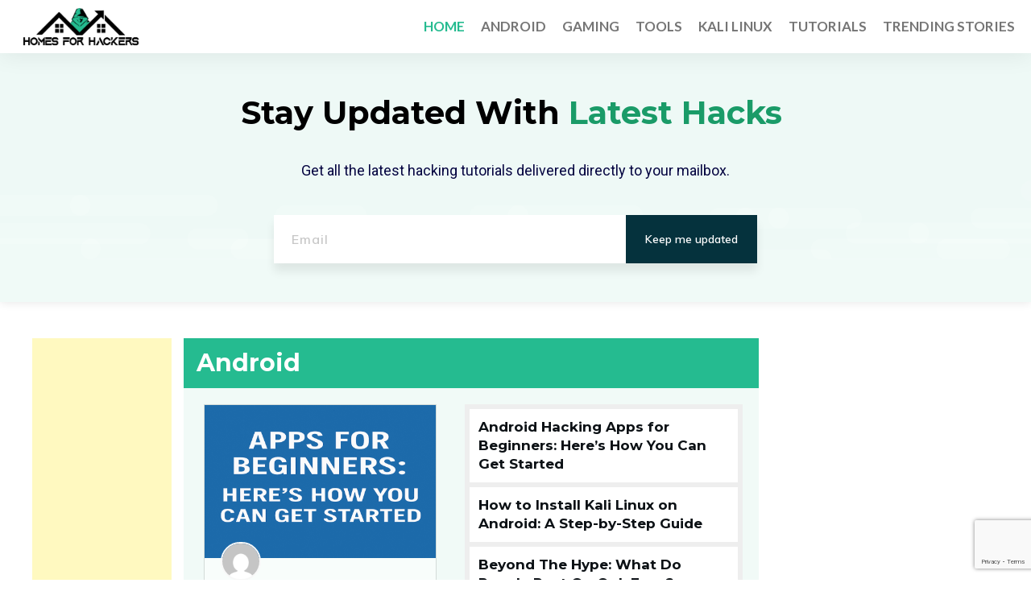

--- FILE ---
content_type: text/html; charset=UTF-8
request_url: https://homesforhackers.com/?post_type=thrive_template&amp;p=2611
body_size: 26929
content:
<!doctype html>
<html dir="ltr" lang="en-US" prefix="og: https://ogp.me/ns#" >
	<head>
		<link rel="profile" href="https://gmpg.org/xfn/11">
		<meta charset="UTF-8">
		<meta name="viewport" content="width=device-width, initial-scale=1">

		<title>Homes for Hackers - Learn Ethical Hacking &amp; Penetration Testing</title>

		<!-- All in One SEO 4.9.3 - aioseo.com -->
	<meta name="description" content="HomesforHackers.com was born of the need for real, actionable advice based on actual, real-time, up-to-date experience that would truly make a positive impact on people’s privacy." />
	<meta name="robots" content="max-image-preview:large" />
	<link rel="canonical" href="https://homesforhackers.com/" />
	<link rel="next" href="https://homesforhackers.com/page/2/" />
	<meta name="generator" content="All in One SEO (AIOSEO) 4.9.3" />
		<meta property="og:locale" content="en_US" />
		<meta property="og:site_name" content="Homes for Hackers - Learn Ethical Hacking &amp; Penetration Testing" />
		<meta property="og:type" content="website" />
		<meta property="og:title" content="Homes for Hackers - Learn Ethical Hacking &amp; Penetration Testing" />
		<meta property="og:description" content="HomesforHackers.com was born of the need for real, actionable advice based on actual, real-time, up-to-date experience that would truly make a positive impact on people’s privacy." />
		<meta property="og:url" content="https://homesforhackers.com/" />
		<meta name="twitter:card" content="summary" />
		<meta name="twitter:title" content="Homes for Hackers - Learn Ethical Hacking &amp; Penetration Testing" />
		<meta name="twitter:description" content="HomesforHackers.com was born of the need for real, actionable advice based on actual, real-time, up-to-date experience that would truly make a positive impact on people’s privacy." />
		<script type="application/ld+json" class="aioseo-schema">
			{"@context":"https:\/\/schema.org","@graph":[{"@type":"BreadcrumbList","@id":"https:\/\/homesforhackers.com\/#breadcrumblist","itemListElement":[{"@type":"ListItem","@id":"https:\/\/homesforhackers.com#listItem","position":1,"name":"Home"}]},{"@type":"CollectionPage","@id":"https:\/\/homesforhackers.com\/#collectionpage","url":"https:\/\/homesforhackers.com\/","name":"Homes for Hackers - Learn Ethical Hacking & Penetration Testing","description":"HomesforHackers.com was born of the need for real, actionable advice based on actual, real-time, up-to-date experience that would truly make a positive impact on people\u2019s privacy.","inLanguage":"en-US","isPartOf":{"@id":"https:\/\/homesforhackers.com\/#website"},"breadcrumb":{"@id":"https:\/\/homesforhackers.com\/#breadcrumblist"},"about":{"@id":"https:\/\/homesforhackers.com\/#organization"}},{"@type":"Organization","@id":"https:\/\/homesforhackers.com\/#organization","name":"Homes for Hackers - Learn Ethical Hacking &amp; Penetration Testing","description":"HomesforHackers.com was born of the need for real, actionable advice based on actual, real-time, up-to-date experience that would truly make a positive impact on people\u2019s privacy.","url":"https:\/\/homesforhackers.com\/"},{"@type":"WebSite","@id":"https:\/\/homesforhackers.com\/#website","url":"https:\/\/homesforhackers.com\/","name":"Homes for Hackers - Learn Ethical Hacking &amp; Penetration Testing","description":"Learn Ethical Hacking & Penetration Testing","inLanguage":"en-US","publisher":{"@id":"https:\/\/homesforhackers.com\/#organization"}}]}
		</script>
		<!-- All in One SEO -->

<link rel='dns-prefetch' href='//accounts.google.com' />
<link rel='dns-prefetch' href='//apis.google.com' />
<link rel='dns-prefetch' href='//www.googletagmanager.com' />
<link href='https://fonts.gstatic.com' crossorigin rel='preconnect' />
<link rel="alternate" type="application/rss+xml" title="Homes for Hackers &raquo; Feed" href="https://homesforhackers.com/feed/" />
<link rel="alternate" type="application/rss+xml" title="Homes for Hackers &raquo; Comments Feed" href="https://homesforhackers.com/comments/feed/" />
<!-- homesforhackers.com is managing ads with Advanced Ads 2.0.16 – https://wpadvancedads.com/ --><!--noptimize--><script id="homes-ready">
			window.advanced_ads_ready=function(e,a){a=a||"complete";var d=function(e){return"interactive"===a?"loading"!==e:"complete"===e};d(document.readyState)?e():document.addEventListener("readystatechange",(function(a){d(a.target.readyState)&&e()}),{once:"interactive"===a})},window.advanced_ads_ready_queue=window.advanced_ads_ready_queue||[];		</script>
		<!--/noptimize--><style id='wp-img-auto-sizes-contain-inline-css' type='text/css'>
img:is([sizes=auto i],[sizes^="auto," i]){contain-intrinsic-size:3000px 1500px}
/*# sourceURL=wp-img-auto-sizes-contain-inline-css */
</style>
<link rel='stylesheet' id='tve_style_family_tve_flt-css' href='https://homesforhackers.com/wp-content/themes/thrive-theme/architect/editor/css/thrive_flat.css?ver=10.1' type='text/css' media='all' />
<link rel='stylesheet' id='thrive-theme-styles-css' href='https://homesforhackers.com/wp-content/themes/thrive-theme/inc/assets/dist/theme.css?ver=10.1' type='text/css' media='all' />
<style id='wp-emoji-styles-inline-css' type='text/css'>

	img.wp-smiley, img.emoji {
		display: inline !important;
		border: none !important;
		box-shadow: none !important;
		height: 1em !important;
		width: 1em !important;
		margin: 0 0.07em !important;
		vertical-align: -0.1em !important;
		background: none !important;
		padding: 0 !important;
	}
/*# sourceURL=wp-emoji-styles-inline-css */
</style>
<style id='wp-block-library-inline-css' type='text/css'>
:root{--wp-block-synced-color:#7a00df;--wp-block-synced-color--rgb:122,0,223;--wp-bound-block-color:var(--wp-block-synced-color);--wp-editor-canvas-background:#ddd;--wp-admin-theme-color:#007cba;--wp-admin-theme-color--rgb:0,124,186;--wp-admin-theme-color-darker-10:#006ba1;--wp-admin-theme-color-darker-10--rgb:0,107,160.5;--wp-admin-theme-color-darker-20:#005a87;--wp-admin-theme-color-darker-20--rgb:0,90,135;--wp-admin-border-width-focus:2px}@media (min-resolution:192dpi){:root{--wp-admin-border-width-focus:1.5px}}.wp-element-button{cursor:pointer}:root .has-very-light-gray-background-color{background-color:#eee}:root .has-very-dark-gray-background-color{background-color:#313131}:root .has-very-light-gray-color{color:#eee}:root .has-very-dark-gray-color{color:#313131}:root .has-vivid-green-cyan-to-vivid-cyan-blue-gradient-background{background:linear-gradient(135deg,#00d084,#0693e3)}:root .has-purple-crush-gradient-background{background:linear-gradient(135deg,#34e2e4,#4721fb 50%,#ab1dfe)}:root .has-hazy-dawn-gradient-background{background:linear-gradient(135deg,#faaca8,#dad0ec)}:root .has-subdued-olive-gradient-background{background:linear-gradient(135deg,#fafae1,#67a671)}:root .has-atomic-cream-gradient-background{background:linear-gradient(135deg,#fdd79a,#004a59)}:root .has-nightshade-gradient-background{background:linear-gradient(135deg,#330968,#31cdcf)}:root .has-midnight-gradient-background{background:linear-gradient(135deg,#020381,#2874fc)}:root{--wp--preset--font-size--normal:16px;--wp--preset--font-size--huge:42px}.has-regular-font-size{font-size:1em}.has-larger-font-size{font-size:2.625em}.has-normal-font-size{font-size:var(--wp--preset--font-size--normal)}.has-huge-font-size{font-size:var(--wp--preset--font-size--huge)}.has-text-align-center{text-align:center}.has-text-align-left{text-align:left}.has-text-align-right{text-align:right}.has-fit-text{white-space:nowrap!important}#end-resizable-editor-section{display:none}.aligncenter{clear:both}.items-justified-left{justify-content:flex-start}.items-justified-center{justify-content:center}.items-justified-right{justify-content:flex-end}.items-justified-space-between{justify-content:space-between}.screen-reader-text{border:0;clip-path:inset(50%);height:1px;margin:-1px;overflow:hidden;padding:0;position:absolute;width:1px;word-wrap:normal!important}.screen-reader-text:focus{background-color:#ddd;clip-path:none;color:#444;display:block;font-size:1em;height:auto;left:5px;line-height:normal;padding:15px 23px 14px;text-decoration:none;top:5px;width:auto;z-index:100000}html :where(.has-border-color){border-style:solid}html :where([style*=border-top-color]){border-top-style:solid}html :where([style*=border-right-color]){border-right-style:solid}html :where([style*=border-bottom-color]){border-bottom-style:solid}html :where([style*=border-left-color]){border-left-style:solid}html :where([style*=border-width]){border-style:solid}html :where([style*=border-top-width]){border-top-style:solid}html :where([style*=border-right-width]){border-right-style:solid}html :where([style*=border-bottom-width]){border-bottom-style:solid}html :where([style*=border-left-width]){border-left-style:solid}html :where(img[class*=wp-image-]){height:auto;max-width:100%}:where(figure){margin:0 0 1em}html :where(.is-position-sticky){--wp-admin--admin-bar--position-offset:var(--wp-admin--admin-bar--height,0px)}@media screen and (max-width:600px){html :where(.is-position-sticky){--wp-admin--admin-bar--position-offset:0px}}

/*# sourceURL=wp-block-library-inline-css */
</style><style id='global-styles-inline-css' type='text/css'>
:root{--wp--preset--aspect-ratio--square: 1;--wp--preset--aspect-ratio--4-3: 4/3;--wp--preset--aspect-ratio--3-4: 3/4;--wp--preset--aspect-ratio--3-2: 3/2;--wp--preset--aspect-ratio--2-3: 2/3;--wp--preset--aspect-ratio--16-9: 16/9;--wp--preset--aspect-ratio--9-16: 9/16;--wp--preset--color--black: #000000;--wp--preset--color--cyan-bluish-gray: #abb8c3;--wp--preset--color--white: #ffffff;--wp--preset--color--pale-pink: #f78da7;--wp--preset--color--vivid-red: #cf2e2e;--wp--preset--color--luminous-vivid-orange: #ff6900;--wp--preset--color--luminous-vivid-amber: #fcb900;--wp--preset--color--light-green-cyan: #7bdcb5;--wp--preset--color--vivid-green-cyan: #00d084;--wp--preset--color--pale-cyan-blue: #8ed1fc;--wp--preset--color--vivid-cyan-blue: #0693e3;--wp--preset--color--vivid-purple: #9b51e0;--wp--preset--gradient--vivid-cyan-blue-to-vivid-purple: linear-gradient(135deg,rgb(6,147,227) 0%,rgb(155,81,224) 100%);--wp--preset--gradient--light-green-cyan-to-vivid-green-cyan: linear-gradient(135deg,rgb(122,220,180) 0%,rgb(0,208,130) 100%);--wp--preset--gradient--luminous-vivid-amber-to-luminous-vivid-orange: linear-gradient(135deg,rgb(252,185,0) 0%,rgb(255,105,0) 100%);--wp--preset--gradient--luminous-vivid-orange-to-vivid-red: linear-gradient(135deg,rgb(255,105,0) 0%,rgb(207,46,46) 100%);--wp--preset--gradient--very-light-gray-to-cyan-bluish-gray: linear-gradient(135deg,rgb(238,238,238) 0%,rgb(169,184,195) 100%);--wp--preset--gradient--cool-to-warm-spectrum: linear-gradient(135deg,rgb(74,234,220) 0%,rgb(151,120,209) 20%,rgb(207,42,186) 40%,rgb(238,44,130) 60%,rgb(251,105,98) 80%,rgb(254,248,76) 100%);--wp--preset--gradient--blush-light-purple: linear-gradient(135deg,rgb(255,206,236) 0%,rgb(152,150,240) 100%);--wp--preset--gradient--blush-bordeaux: linear-gradient(135deg,rgb(254,205,165) 0%,rgb(254,45,45) 50%,rgb(107,0,62) 100%);--wp--preset--gradient--luminous-dusk: linear-gradient(135deg,rgb(255,203,112) 0%,rgb(199,81,192) 50%,rgb(65,88,208) 100%);--wp--preset--gradient--pale-ocean: linear-gradient(135deg,rgb(255,245,203) 0%,rgb(182,227,212) 50%,rgb(51,167,181) 100%);--wp--preset--gradient--electric-grass: linear-gradient(135deg,rgb(202,248,128) 0%,rgb(113,206,126) 100%);--wp--preset--gradient--midnight: linear-gradient(135deg,rgb(2,3,129) 0%,rgb(40,116,252) 100%);--wp--preset--font-size--small: 13px;--wp--preset--font-size--medium: 20px;--wp--preset--font-size--large: 36px;--wp--preset--font-size--x-large: 42px;--wp--preset--spacing--20: 0.44rem;--wp--preset--spacing--30: 0.67rem;--wp--preset--spacing--40: 1rem;--wp--preset--spacing--50: 1.5rem;--wp--preset--spacing--60: 2.25rem;--wp--preset--spacing--70: 3.38rem;--wp--preset--spacing--80: 5.06rem;--wp--preset--shadow--natural: 6px 6px 9px rgba(0, 0, 0, 0.2);--wp--preset--shadow--deep: 12px 12px 50px rgba(0, 0, 0, 0.4);--wp--preset--shadow--sharp: 6px 6px 0px rgba(0, 0, 0, 0.2);--wp--preset--shadow--outlined: 6px 6px 0px -3px rgb(255, 255, 255), 6px 6px rgb(0, 0, 0);--wp--preset--shadow--crisp: 6px 6px 0px rgb(0, 0, 0);}:where(.is-layout-flex){gap: 0.5em;}:where(.is-layout-grid){gap: 0.5em;}body .is-layout-flex{display: flex;}.is-layout-flex{flex-wrap: wrap;align-items: center;}.is-layout-flex > :is(*, div){margin: 0;}body .is-layout-grid{display: grid;}.is-layout-grid > :is(*, div){margin: 0;}:where(.wp-block-columns.is-layout-flex){gap: 2em;}:where(.wp-block-columns.is-layout-grid){gap: 2em;}:where(.wp-block-post-template.is-layout-flex){gap: 1.25em;}:where(.wp-block-post-template.is-layout-grid){gap: 1.25em;}.has-black-color{color: var(--wp--preset--color--black) !important;}.has-cyan-bluish-gray-color{color: var(--wp--preset--color--cyan-bluish-gray) !important;}.has-white-color{color: var(--wp--preset--color--white) !important;}.has-pale-pink-color{color: var(--wp--preset--color--pale-pink) !important;}.has-vivid-red-color{color: var(--wp--preset--color--vivid-red) !important;}.has-luminous-vivid-orange-color{color: var(--wp--preset--color--luminous-vivid-orange) !important;}.has-luminous-vivid-amber-color{color: var(--wp--preset--color--luminous-vivid-amber) !important;}.has-light-green-cyan-color{color: var(--wp--preset--color--light-green-cyan) !important;}.has-vivid-green-cyan-color{color: var(--wp--preset--color--vivid-green-cyan) !important;}.has-pale-cyan-blue-color{color: var(--wp--preset--color--pale-cyan-blue) !important;}.has-vivid-cyan-blue-color{color: var(--wp--preset--color--vivid-cyan-blue) !important;}.has-vivid-purple-color{color: var(--wp--preset--color--vivid-purple) !important;}.has-black-background-color{background-color: var(--wp--preset--color--black) !important;}.has-cyan-bluish-gray-background-color{background-color: var(--wp--preset--color--cyan-bluish-gray) !important;}.has-white-background-color{background-color: var(--wp--preset--color--white) !important;}.has-pale-pink-background-color{background-color: var(--wp--preset--color--pale-pink) !important;}.has-vivid-red-background-color{background-color: var(--wp--preset--color--vivid-red) !important;}.has-luminous-vivid-orange-background-color{background-color: var(--wp--preset--color--luminous-vivid-orange) !important;}.has-luminous-vivid-amber-background-color{background-color: var(--wp--preset--color--luminous-vivid-amber) !important;}.has-light-green-cyan-background-color{background-color: var(--wp--preset--color--light-green-cyan) !important;}.has-vivid-green-cyan-background-color{background-color: var(--wp--preset--color--vivid-green-cyan) !important;}.has-pale-cyan-blue-background-color{background-color: var(--wp--preset--color--pale-cyan-blue) !important;}.has-vivid-cyan-blue-background-color{background-color: var(--wp--preset--color--vivid-cyan-blue) !important;}.has-vivid-purple-background-color{background-color: var(--wp--preset--color--vivid-purple) !important;}.has-black-border-color{border-color: var(--wp--preset--color--black) !important;}.has-cyan-bluish-gray-border-color{border-color: var(--wp--preset--color--cyan-bluish-gray) !important;}.has-white-border-color{border-color: var(--wp--preset--color--white) !important;}.has-pale-pink-border-color{border-color: var(--wp--preset--color--pale-pink) !important;}.has-vivid-red-border-color{border-color: var(--wp--preset--color--vivid-red) !important;}.has-luminous-vivid-orange-border-color{border-color: var(--wp--preset--color--luminous-vivid-orange) !important;}.has-luminous-vivid-amber-border-color{border-color: var(--wp--preset--color--luminous-vivid-amber) !important;}.has-light-green-cyan-border-color{border-color: var(--wp--preset--color--light-green-cyan) !important;}.has-vivid-green-cyan-border-color{border-color: var(--wp--preset--color--vivid-green-cyan) !important;}.has-pale-cyan-blue-border-color{border-color: var(--wp--preset--color--pale-cyan-blue) !important;}.has-vivid-cyan-blue-border-color{border-color: var(--wp--preset--color--vivid-cyan-blue) !important;}.has-vivid-purple-border-color{border-color: var(--wp--preset--color--vivid-purple) !important;}.has-vivid-cyan-blue-to-vivid-purple-gradient-background{background: var(--wp--preset--gradient--vivid-cyan-blue-to-vivid-purple) !important;}.has-light-green-cyan-to-vivid-green-cyan-gradient-background{background: var(--wp--preset--gradient--light-green-cyan-to-vivid-green-cyan) !important;}.has-luminous-vivid-amber-to-luminous-vivid-orange-gradient-background{background: var(--wp--preset--gradient--luminous-vivid-amber-to-luminous-vivid-orange) !important;}.has-luminous-vivid-orange-to-vivid-red-gradient-background{background: var(--wp--preset--gradient--luminous-vivid-orange-to-vivid-red) !important;}.has-very-light-gray-to-cyan-bluish-gray-gradient-background{background: var(--wp--preset--gradient--very-light-gray-to-cyan-bluish-gray) !important;}.has-cool-to-warm-spectrum-gradient-background{background: var(--wp--preset--gradient--cool-to-warm-spectrum) !important;}.has-blush-light-purple-gradient-background{background: var(--wp--preset--gradient--blush-light-purple) !important;}.has-blush-bordeaux-gradient-background{background: var(--wp--preset--gradient--blush-bordeaux) !important;}.has-luminous-dusk-gradient-background{background: var(--wp--preset--gradient--luminous-dusk) !important;}.has-pale-ocean-gradient-background{background: var(--wp--preset--gradient--pale-ocean) !important;}.has-electric-grass-gradient-background{background: var(--wp--preset--gradient--electric-grass) !important;}.has-midnight-gradient-background{background: var(--wp--preset--gradient--midnight) !important;}.has-small-font-size{font-size: var(--wp--preset--font-size--small) !important;}.has-medium-font-size{font-size: var(--wp--preset--font-size--medium) !important;}.has-large-font-size{font-size: var(--wp--preset--font-size--large) !important;}.has-x-large-font-size{font-size: var(--wp--preset--font-size--x-large) !important;}
/*# sourceURL=global-styles-inline-css */
</style>

<style id='classic-theme-styles-inline-css' type='text/css'>
/*! This file is auto-generated */
.wp-block-button__link{color:#fff;background-color:#32373c;border-radius:9999px;box-shadow:none;text-decoration:none;padding:calc(.667em + 2px) calc(1.333em + 2px);font-size:1.125em}.wp-block-file__button{background:#32373c;color:#fff;text-decoration:none}
/*# sourceURL=/wp-includes/css/classic-themes.min.css */
</style>
<link rel='stylesheet' id='contact-form-7-css' href='https://homesforhackers.com/wp-content/plugins/contact-form-7/includes/css/styles.css?ver=6.1.4' type='text/css' media='all' />
<link rel='stylesheet' id='thrive-theme-css' href='https://homesforhackers.com/wp-content/themes/thrive-theme/style.css?ver=10.1' type='text/css' media='all' />
<link rel='stylesheet' id='thrive-template-css' href='//homesforhackers.com/wp-content/uploads/thrive/theme-template-1745069539.css?ver=10.1' type='text/css' media='all' />
<script type="text/javascript" src="https://homesforhackers.com/wp-includes/js/jquery/jquery.min.js?ver=3.7.1" id="jquery-core-js"></script>
<script type="text/javascript" src="https://homesforhackers.com/wp-includes/js/jquery/jquery-migrate.min.js?ver=3.4.1" id="jquery-migrate-js"></script>
<script type="text/javascript" src="https://homesforhackers.com/wp-includes/js/imagesloaded.min.js?ver=5.0.0" id="imagesloaded-js"></script>
<script type="text/javascript" src="https://homesforhackers.com/wp-includes/js/masonry.min.js?ver=4.2.2" id="masonry-js"></script>
<script type="text/javascript" src="https://homesforhackers.com/wp-includes/js/jquery/jquery.masonry.min.js?ver=3.1.2b" id="jquery-masonry-js"></script>
<script type="text/javascript" id="tve_frontend-js-extra">
/* <![CDATA[ */
var tve_frontend_options = {"ajaxurl":"https://homesforhackers.com/wp-admin/admin-ajax.php","is_editor_page":"","page_events":[],"is_single":"0","social_fb_app_id":"","dash_url":"https://homesforhackers.com/wp-content/themes/thrive-theme/thrive-dashboard","queried_object":[],"query_vars":[],"$_POST":[],"translations":{"Copy":"Copy","empty_username":"ERROR: The username field is empty.","empty_password":"ERROR: The password field is empty.","empty_login":"ERROR: Enter a username or email address.","min_chars":"At least %s characters are needed","no_headings":"No headings found","registration_err":{"required_field":"\u003Cstrong\u003EError\u003C/strong\u003E: This field is required","required_email":"\u003Cstrong\u003EError\u003C/strong\u003E: Please type your email address.","invalid_email":"\u003Cstrong\u003EError\u003C/strong\u003E: The email address isn&#8217;t correct.","passwordmismatch":"\u003Cstrong\u003EError\u003C/strong\u003E: Password mismatch"}},"routes":{"posts":"https://homesforhackers.com/wp-json/tcb/v1/posts","video_reporting":"https://homesforhackers.com/wp-json/tcb/v1/video-reporting"},"nonce":"b78b6374a2","allow_video_src":"","google_client_id":null,"google_api_key":null,"facebook_app_id":null,"lead_generation_custom_tag_apis":["activecampaign","aweber","convertkit","drip","klicktipp","mailchimp","sendlane","zapier"],"post_request_data":[],"user_profile_nonce":"b28be9547c","ip":"3.144.173.228","current_user":[],"conditional_display":{"is_tooltip_dismissed":false}};
//# sourceURL=tve_frontend-js-extra
/* ]]> */
</script>
<script type="text/javascript" src="https://homesforhackers.com/wp-content/themes/thrive-theme/architect/editor/js/dist/modules/general.min.js?ver=10.1" id="tve_frontend-js"></script>
<script type="text/javascript" src="https://homesforhackers.com/wp-includes/js/plupload/moxie.min.js?ver=1.3.5.1" id="moxiejs-js"></script>
<script type="text/javascript" id="theme-frontend-js-extra">
/* <![CDATA[ */
var thrive_front_localize = {"comments_form":{"error_defaults":{"email":"Email address invalid","url":"Website address invalid","required":"Required field missing"}},"routes":{"posts":"https://homesforhackers.com/wp-json/tcb/v1/posts","frontend":"https://homesforhackers.com/wp-json/ttb/v1/frontend"},"tar_post_url":"?tve=true&action=architect&from_theme=1","is_editor":"","ID":"2614","template_url":"?tve=true&action=architect&from_tar=6814","pagination_url":{"template":"https://homesforhackers.com/page/[thrive_page_number]/?post_type=thrive_template&p=2611","base":"https://homesforhackers.com/?post_type=thrive_template&#038;p=2611"},"sidebar_visibility":[],"is_singular":"","is_user_logged_in":""};
//# sourceURL=theme-frontend-js-extra
/* ]]> */
</script>
<script type="text/javascript" src="https://homesforhackers.com/wp-content/themes/thrive-theme/inc/assets/dist/frontend.min.js?ver=10.1" id="theme-frontend-js"></script>
<link rel="https://api.w.org/" href="https://homesforhackers.com/wp-json/" /><meta name="generator" content="Site Kit by Google 1.171.0" /><script async src="https://pagead2.googlesyndication.com/pagead/js/adsbygoogle.js?client=ca-pub-8036399450108745"
     crossorigin="anonymous"></script>

<script async custom-element="amp-ad" src="https://cdn.ampproject.org/v0/amp-ad-0.1.js"></script>

<!-- Global site tag (gtag.js) - Google Analytics -->
<script async src="https://www.googletagmanager.com/gtag/js?id=G-C4PHNRV955"></script>
<script>
  window.dataLayer = window.dataLayer || [];
  function gtag(){dataLayer.push(arguments);}
  gtag('js', new Date());

  gtag('config', 'G-C4PHNRV955');
</script>

<script async custom-element="amp-auto-ads"
        src="https://cdn.ampproject.org/v0/amp-auto-ads-0.1.js">
</script><style type="text/css" id="tve_global_variables">:root{--tcb-background-author-image:url(https://secure.gravatar.com/avatar/f88fda903b05e19b3fd73a0199ea03dc2a80d3dc81d1dc11bb1a8b205915142f?s=256&d=mm&r=g);--tcb-background-user-image:url();--tcb-background-featured-image-thumbnail:url(https://homesforhackers.com/wp-content/uploads/2025/04/Android-Hacking-Apps-for-Beginners-Heres-How-You-Can-Get-Started.png);--tcb-skin-color-0:hsla(var(--tcb-theme-main-master-h,210), var(--tcb-theme-main-master-s,77%), var(--tcb-theme-main-master-l,54%), var(--tcb-theme-main-master-a,1));--tcb-skin-color-0-h:var(--tcb-theme-main-master-h,210);--tcb-skin-color-0-s:var(--tcb-theme-main-master-s,77%);--tcb-skin-color-0-l:var(--tcb-theme-main-master-l,54%);--tcb-skin-color-0-a:var(--tcb-theme-main-master-a,1);--tcb-skin-color-1:hsla(calc(var(--tcb-theme-main-master-h,210) - 0 ), 79%, 54%, 0.5);--tcb-skin-color-1-h:calc(var(--tcb-theme-main-master-h,210) - 0 );--tcb-skin-color-1-s:79%;--tcb-skin-color-1-l:54%;--tcb-skin-color-1-a:0.5;--tcb-skin-color-3:hsla(calc(var(--tcb-theme-main-master-h,210) + 30 ), 85%, 13%, 1);--tcb-skin-color-3-h:calc(var(--tcb-theme-main-master-h,210) + 30 );--tcb-skin-color-3-s:85%;--tcb-skin-color-3-l:13%;--tcb-skin-color-3-a:1;--tcb-skin-color-8:hsla(calc(var(--tcb-theme-main-master-h,210) - 0 ), 79%, 54%, 0.18);--tcb-skin-color-8-h:calc(var(--tcb-theme-main-master-h,210) - 0 );--tcb-skin-color-8-s:79%;--tcb-skin-color-8-l:54%;--tcb-skin-color-8-a:0.18;--tcb-skin-color-9:hsla(calc(var(--tcb-theme-main-master-h,210) - 3 ), 56%, 96%, 1);--tcb-skin-color-9-h:calc(var(--tcb-theme-main-master-h,210) - 3 );--tcb-skin-color-9-s:56%;--tcb-skin-color-9-l:96%;--tcb-skin-color-9-a:1;--tcb-skin-color-10:hsla(calc(var(--tcb-theme-main-master-h,210) - 21 ), 100%, 81%, 1);--tcb-skin-color-10-h:calc(var(--tcb-theme-main-master-h,210) - 21 );--tcb-skin-color-10-s:100%;--tcb-skin-color-10-l:81%;--tcb-skin-color-10-a:1;--tcb-skin-color-13:hsla(calc(var(--tcb-theme-main-master-h,210) - 0 ), 79%, 36%, 0.5);--tcb-skin-color-13-h:calc(var(--tcb-theme-main-master-h,210) - 0 );--tcb-skin-color-13-s:79%;--tcb-skin-color-13-l:36%;--tcb-skin-color-13-a:0.5;--tcb-skin-color-16:hsla(calc(var(--tcb-theme-main-master-h,210) - 0 ), 3%, 36%, 1);--tcb-skin-color-16-h:calc(var(--tcb-theme-main-master-h,210) - 0 );--tcb-skin-color-16-s:3%;--tcb-skin-color-16-l:36%;--tcb-skin-color-16-a:1;--tcb-skin-color-18:hsla(calc(var(--tcb-theme-main-master-h,210) - 0 ), calc(var(--tcb-theme-main-master-s,77%) + 2% ), calc(var(--tcb-theme-main-master-l,54%) - 0% ), 0.8);--tcb-skin-color-18-h:calc(var(--tcb-theme-main-master-h,210) - 0 );--tcb-skin-color-18-s:calc(var(--tcb-theme-main-master-s,77%) + 2% );--tcb-skin-color-18-l:calc(var(--tcb-theme-main-master-l,54%) - 0% );--tcb-skin-color-18-a:0.8;--tcb-skin-color-19:hsla(calc(var(--tcb-theme-main-master-h,210) - 3 ), 56%, 96%, 0.85);--tcb-skin-color-19-h:calc(var(--tcb-theme-main-master-h,210) - 3 );--tcb-skin-color-19-s:56%;--tcb-skin-color-19-l:96%;--tcb-skin-color-19-a:0.85;--tcb-skin-color-20:hsla(calc(var(--tcb-theme-main-master-h,210) - 3 ), 56%, 96%, 0.9);--tcb-skin-color-20-h:calc(var(--tcb-theme-main-master-h,210) - 3 );--tcb-skin-color-20-s:56%;--tcb-skin-color-20-l:96%;--tcb-skin-color-20-a:0.9;--tcb-skin-color-21:hsla(calc(var(--tcb-theme-main-master-h,210) - 210 ), calc(var(--tcb-theme-main-master-s,77%) - 77% ), calc(var(--tcb-theme-main-master-l,54%) + 46% ), 1);--tcb-skin-color-21-h:calc(var(--tcb-theme-main-master-h,210) - 210 );--tcb-skin-color-21-s:calc(var(--tcb-theme-main-master-s,77%) - 77% );--tcb-skin-color-21-l:calc(var(--tcb-theme-main-master-l,54%) + 46% );--tcb-skin-color-21-a:1;--tcb-skin-color-2:rgb(248, 248, 248);--tcb-skin-color-2-h:0;--tcb-skin-color-2-s:0%;--tcb-skin-color-2-l:97%;--tcb-skin-color-2-a:1;--tcb-skin-color-4:rgb(12, 17, 21);--tcb-skin-color-4-h:206;--tcb-skin-color-4-s:27%;--tcb-skin-color-4-l:6%;--tcb-skin-color-4-a:1;--tcb-skin-color-5:rgb(106, 107, 108);--tcb-skin-color-5-h:210;--tcb-skin-color-5-s:0%;--tcb-skin-color-5-l:41%;--tcb-skin-color-5-a:1;--tcb-skin-color-14:rgb(230, 230, 230);--tcb-skin-color-14-h:0;--tcb-skin-color-14-s:0%;--tcb-skin-color-14-l:90%;--tcb-skin-color-14-a:1;--tcb-skin-color-22:rgb(255, 255, 255);--tcb-skin-color-22-h:0;--tcb-skin-color-22-s:0%;--tcb-skin-color-22-l:100%;--tcb-skin-color-22-a:1;--tcb-main-master-h:162;--tcb-main-master-s:67%;--tcb-main-master-l:44%;--tcb-main-master-a:1;--tcb-theme-main-master-h:162;--tcb-theme-main-master-s:67%;--tcb-theme-main-master-l:44%;--tcb-theme-main-master-a:1;}</style>
<!-- Google AdSense meta tags added by Site Kit -->
<meta name="google-adsense-platform-account" content="ca-host-pub-2644536267352236">
<meta name="google-adsense-platform-domain" content="sitekit.withgoogle.com">
<!-- End Google AdSense meta tags added by Site Kit -->
<script  async src="https://pagead2.googlesyndication.com/pagead/js/adsbygoogle.js?client=ca-pub-8036399450108745" crossorigin="anonymous"></script><link type="text/css" rel="stylesheet" class="thrive-external-font" href="https://fonts.googleapis.com/css?family=Roboto:400,700,500&#038;subset=latin&#038;display=swap"><link type="text/css" rel="stylesheet" class="thrive-external-font" href="https://fonts.googleapis.com/css?family=Montserrat:400,400i,500,500i,600,600i,700,700i,800&#038;subset=latin&#038;display=swap"><link type="text/css" rel="stylesheet" class="thrive-external-font" href="https://fonts.googleapis.com/css?family=Fjalla+One:400&#038;subset=latin&#038;display=swap"><link type="text/css" rel="stylesheet" class="thrive-external-font" href="https://fonts.googleapis.com/css?family=Literata:400,400i,700,700i,600,600i,500,500i&#038;subset=latin&#038;display=swap"><link type="text/css" rel="stylesheet" class="thrive-external-font" href="https://fonts.googleapis.com/css?family=Muli:400,400i,800,800i,700,700i,500,500i,600,300,200,900,600i,300i,900i&#038;subset=latin&#038;display=swap"><link type="text/css" rel="stylesheet" class="thrive-external-font" href="https://fonts.googleapis.com/css?family=Lato:400,400i,900,900i,700,700i&#038;subset=latin&#038;display=swap"><style type="text/css" id="thrive-default-styles">@media (min-width: 300px) { .tcb-style-wrap h1{ color:var(--tcb-skin-color-4);--tcb-applied-color:var$(--tcb-skin-color-4);font-family:"Fjalla One";--g-regular-weight:400;font-weight:var(--g-bold-weight, bold);font-size:32px;background-color:rgba(0, 0, 0, 0);font-style:normal;margin:0px;padding-top:0px;padding-bottom:0px;text-decoration:rgba(10, 10, 10, 0.85);text-transform:none;border-left:0px none rgba(10, 10, 10, 0.85);line-height:1.3em;--tcb-typography-font-family:"Fjalla One";--tcb-typography-font-size:32px; }.tcb-style-wrap h2{ font-family:Montserrat;--g-regular-weight:400;font-weight:var(--g-bold-weight, bold);color:var(--tcb-skin-color-4);--tcb-applied-color:var$(--tcb-skin-color-4);--g-bold-weight:700;padding-top:0px;margin-top:0px;padding-bottom:0px;margin-bottom:0px;font-size:28px;line-height:1.4em;--tcb-typography-font-size:28px;--tcb-typography-font-family:Montserrat; }.tcb-style-wrap h3{ font-family:Montserrat;--g-regular-weight:400;font-weight:var(--g-bold-weight, bold);color:var(--tcb-skin-color-4);--tcb-applied-color:var$(--tcb-skin-color-4);--g-bold-weight:700;padding-top:0px;margin-top:0px;padding-bottom:0px;margin-bottom:0px;font-size:24px;line-height:1.4em;--tcb-typography-font-family:Montserrat; }.tcb-style-wrap h4{ font-family:Montserrat;--g-regular-weight:400;font-weight:var(--g-bold-weight, bold);color:var(--tcb-skin-color-4);--tcb-applied-color:var$(--tcb-skin-color-4);padding-top:0px;margin-top:0px;padding-bottom:0px;margin-bottom:0px;font-size:20px;line-height:1.4em;--tcb-typography-font-family:Montserrat;--g-bold-weight:600; }.tcb-style-wrap h5{ font-family:Montserrat;--g-regular-weight:400;font-weight:var(--g-bold-weight, bold);color:var(--tcb-skin-color-4);--tcb-applied-color:var$(--tcb-skin-color-4);padding-top:0px;margin-top:0px;padding-bottom:0px;margin-bottom:0px;line-height:1.4em;--tcb-typography-font-family:Montserrat;--g-bold-weight:500; }.tcb-style-wrap h6{ font-family:Literata;--g-regular-weight:400;font-weight:var(--g-bold-weight, bold);color:var(--tcb-skin-color-4);--tcb-applied-color:var$(--tcb-skin-color-4);--g-bold-weight:600;padding-top:0px;margin-top:0px;padding-bottom:0px;margin-bottom:0px;line-height:1.6em; }.tcb-style-wrap p{ color:var(--tcb-skin-color-5);--tcb-applied-color:var$(--tcb-skin-color-5);font-family:Roboto;--g-regular-weight:400;font-weight:var(--g-regular-weight, normal);font-size:18px;padding-top:0px;margin-top:0px;padding-bottom:18px;margin-bottom:0px;text-align:justify;--tcb-typography-font-family:Roboto;--g-bold-weight:700; }:not(.inc) .thrv_text_element a:not(.tcb-button-link), :not(.inc) .tcb-styled-list a, :not(.inc) .tcb-numbered-list a, .tve-input-option-text a, .tcb-post-content p a, .tcb-post-content li a, .tcb-post-content blockquote a, .tcb-post-content pre a{ --tcb-applied-color:var$(--tcb-skin-color-5);font-family:inherit;--g-regular-weight:400;--g-bold-weight:800;font-weight:var(--g-regular-weight, normal);font-size:inherit;text-decoration-line:none;--eff:none;text-decoration-color:var(--eff-color, currentColor);color:var(--tcb-skin-color-0); }:not(.inc) .thrv_text_element a:not(.tcb-button-link):hover, :not(.inc) .tcb-styled-list a:hover, :not(.inc) .tcb-numbered-list a:hover, .tve-input-option-text a:hover, .tcb-post-content p a:hover, .tcb-post-content li a:hover, .tcb-post-content blockquote a:hover, .tcb-post-content pre a:hover { text-decoration-line:none;--eff:none;text-decoration-color:var(--eff-color, currentColor);color:var(--tcb-skin-color-3); }.tcb-style-wrap ul:not([class*="menu"]), .tcb-style-wrap ol{ color:var(--tcb-skin-color-5);--tcb-applied-color:var$(--tcb-skin-color-5);font-family:Muli;--g-regular-weight:400;--g-bold-weight:800;font-weight:var(--g-regular-weight, normal);font-size:18px;margin-top:0px;margin-bottom:0px;padding-top:0px;padding-bottom:12px;padding-left:0px; }.tcb-style-wrap li:not([class*="menu"]){ color:var(--tcb-skin-color-5);--tcb-applied-color:var$(--tcb-skin-color-5);font-family:Muli;--g-regular-weight:400;--g-bold-weight:800;font-weight:var(--g-regular-weight, normal);font-size:18px;line-height:1.4em;padding-bottom:5px;margin-bottom:0px; }.tcb-style-wrap blockquote{ color:var(--tcb-skin-color-5);--tcb-applied-color:var$(--tcb-skin-color-5);font-family:Muli;--g-regular-weight:400;--g-bold-weight:800;font-weight:var(--g-regular-weight, normal);font-size:18px;padding-top:0px;padding-bottom:0px;border-left:2px solid var(--tcb-skin-color-1);margin-top:0px;margin-bottom:24px; }body, .tcb-plain-text{ color:var(--tcb-skin-color-5);--tcb-applied-color:var$(--tcb-skin-color-5);font-family:Roboto;--g-regular-weight:400;font-weight:var(--g-regular-weight, normal);font-size:18px;--tcb-typography-font-family:Roboto;--g-bold-weight:700; } }@media (max-width: 1023px) { .tcb-style-wrap h1{ font-size:36px;padding-bottom:22px;margin-bottom:0px; }.tcb-style-wrap h2{ padding-bottom:22px;margin-bottom:0px;font-size:28px; }.tcb-style-wrap h3{ padding-bottom:22px;margin-bottom:0px;font-size:22px; }.tcb-style-wrap h4{ padding-bottom:22px;margin-bottom:0px; }.tcb-style-wrap h5{ padding-bottom:22px;margin-bottom:0px; }.tcb-style-wrap h6{ padding-bottom:22px;margin-bottom:0px; }.tcb-style-wrap p{ padding-bottom:22px;margin-bottom:0px;padding-top:0px;margin-top:0px; }.tcb-style-wrap ul:not([class*="menu"]), .tcb-style-wrap ol{ padding-top:0px;padding-bottom:4px; }.tcb-style-wrap li:not([class*="menu"]){ line-height:1.75em;--tcb-typography-line-height:1.75em;padding-bottom:14px;margin-bottom:0px; }.tcb-style-wrap blockquote{ margin-bottom:22px; } }@media (max-width: 767px) { .tcb-style-wrap h1{ font-size:28px;padding-bottom:20px;margin-bottom:0px; }.tcb-style-wrap h2{ font-size:24px;padding-bottom:20px;margin-bottom:0px; }.tcb-style-wrap h3{ font-size:22px;padding-bottom:20px;margin-bottom:0px; }.tcb-style-wrap h4{ font-size:20px;padding-bottom:20px;margin-bottom:0px; }.tcb-style-wrap h5{ padding-bottom:20px;margin-bottom:0px; }.tcb-style-wrap h6{ padding-bottom:20px;margin-bottom:0px; }.tcb-style-wrap p{ padding-bottom:20px;margin-bottom:0px;padding-top:0px;margin-top:0px; }.tcb-style-wrap ul:not([class*="menu"]), .tcb-style-wrap ol{ padding-left:0px;padding-bottom:4px;padding-top:0px; }.tcb-style-wrap li:not([class*="menu"]){ padding-bottom:10px;margin-bottom:0px; }.tcb-style-wrap blockquote{ margin-bottom:20px; } }</style><link rel="icon" href="https://homesforhackers.com/wp-content/uploads/2025/04/cropped-h4h-logo-06.png" sizes="32x32" />
<link rel="icon" href="https://homesforhackers.com/wp-content/uploads/2025/04/cropped-h4h-logo-06.png" sizes="192x192" />
<link rel="apple-touch-icon" href="https://homesforhackers.com/wp-content/uploads/2025/04/cropped-h4h-logo-06.png" />
<meta name="msapplication-TileImage" content="https://homesforhackers.com/wp-content/uploads/2025/04/cropped-h4h-logo-06.png" />
		<style type="text/css" id="wp-custom-css">
			#wpcf7-f1906-p1907-o1{
	display: none!important;
}

.tcb-pagination[data-type=numeric] {
	flex-wrap: nowrap !important;
}		</style>
					<link rel='stylesheet' id='socialsnap-styles-css' href='https://homesforhackers.com/wp-content/plugins/socialsnap/assets/css/socialsnap.css?ver=1.4.2' type='text/css' media='all' />
</head>

	<body data-rsssl=1 class="home blog wp-theme-thrive-theme td-standard-pack tve-theme-2614 thrive-layout-2570 aa-prefix-homes-">
<amp-auto-ads type="adsense"
        data-ad-client="ca-pub-8036399450108745">
</amp-auto-ads><div id="wrapper" class="tcb-style-wrap"><header id="thrive-header" class="thrv_wrapper thrv_symbol thrv_header thrv_symbol_2629 tve-default-state" role="banner"><div class="thrive-shortcode-html thrive-symbol-shortcode tve-default-state" data-symbol-id="2629"><style class='tve-symbol-custom-style'>@media (min-width: 300px){.thrv_symbol_2629 [data-css="tve-u-16eff063edc"]{padding: 0px !important;}.thrv_symbol_2629 [data-css="tve-u-16eff064345"]{margin: 0px !important;}.thrv_symbol_2629 [data-css="tve-u-16eff063edc"] > .tcb-flex-col > .tcb-col{justify-content: center;}.thrv_symbol_2629 [data-css="tve-u-16eff067282"]{max-width: 28.2%;}.thrv_symbol_2629 .symbol-section-out{box-shadow: rgba(0,0,0,0.08) 0px 2px 30px 0px;background-color: rgb(255,255,255) !important;}.thrv_symbol_2629 .symbol-section-in{max-width: 100%;padding: 8px 20px !important;}.thrv_symbol_2629 [data-css="tve-u-17076c6b956"]{width: 160px;margin-top: 0px !important;margin-bottom: 0px !important;}.thrv_symbol_2629{margin-left: 0px !important;z-index: 10 !important;}.thrv_symbol_2629.tve-default-state .symbol-section-out.tve-default-state{background-image: none !important;--tve-applied-background-image: none !important;}.thrv_symbol_2629.tve-default-state .symbol-section-in{min-height: 8px !important;}.thrv_symbol_2629.tve-default-state{}.thrv_symbol_2629 .symbol-section-in.tve-default-state{padding-top: 0px !important;padding-bottom: 0px !important;}.thrv_symbol_2629 [data-css="tve-u-17aac7e3a93"]{float: right;z-index: 3;position: relative;--tve-alignment: right;--tcb-local-color-cbc0e: rgba(37,187,144,0);margin-top: 0px !important;margin-bottom: 0px !important;}.thrv_symbol_2629 .thrv_widget_menu #m-17aac7e3a92 > li:not(.tcb-excluded-from-group-item) > a{font-family: var(--tve-font-family,Lato);text-transform: capitalize;--tcb-applied-color: rgb(117,117,117);font-weight: 600 !important;color: var(--tve-color,rgb(117,117,117)) !important;font-size: var(--tve-font-size,17px) !important;--tve-applied-color: var$(--tve-color,rgb(117,117,117)) !important;letter-spacing: var(--tve-letter-spacing,0px) !important;}.thrv_symbol_2629 .thrv_widget_menu #m-17aac7e3a92 > li:not(.tcb-excluded-from-group-item) strong{font-weight: 600;}.thrv_symbol_2629 .thrv_widget_menu #m-17aac7e3a92 > li:not(.tcb-excluded-from-group-item){text-align: left;border-bottom: none;--g-regular-weight: 400;--tve-font-weight: var(--g-bold-weight,bold);--tve-font-family: Lato;--tve-text-transform: uppercase;--tve-font-size: 17px;--tve-color: rgb(117,117,117);--tve-applied---tve-color: rgb(117,117,117);--tve-letter-spacing: 0px;padding: 0px !important;margin: 0px 0px 0px 20px !important;}.thrv_symbol_2629 .thrv_widget_menu #m-17aac7e3a92 > li:not(.tcb-excluded-from-group-item).tve-state-active > a{--tcb-applied-color: rgb(37,187,144);color: var(--tve-color,rgb(37,187,144)) !important;--tve-applied-color: var$(--tve-color,rgb(37,187,144)) !important;}.thrv_symbol_2629 .thrv_widget_menu #m-17aac7e3a92 > li:not(.tcb-excluded-from-group-item).tve-state-active{--tve-color: rgb(37,187,144);--tve-applied---tve-color: rgb(37,187,144);background-color: var(--tcb-local-color-cbc0e) !important;--tve-applied-background-color: var$(--tcb-local-color-cbc0e) !important;}.thrv_symbol_2629 [data-css="tve-u-17aac7e4340"]{max-width: 71.7773%;}.thrv_symbol_2629 [data-css="tve-u-17aac7ef581"]::after{clear: both;}.thrv_symbol_2629 .thrv_widget_menu #m-17aac7e3a92 > li:not(.tcb-excluded-from-group-item):hover{border-bottom: none !important;box-shadow: none !important;background-color: rgb(255,255,255) !important;--tve-color: var(--tcb-local-color-cbc0e) !important;--tve-applied---tve-color: var$(--tcb-local-color-cbc0e) !important;}.thrv_symbol_2629 .thrv_widget_menu #m-17aac7e3a92 > li:not(.tcb-excluded-from-group-item):hover > a{color: var(--tve-color,var(--tcb-local-color-cbc0e)) !important;--tve-applied-color: var$(--tve-color,var$(--tcb-local-color-cbc0e)) !important;--tcb-applied-color: var$(--tcb-local-color-cbc0e) !important;}:not(#tve) .thrv_symbol_2629 .thrv_widget_menu #m-17aac7e3a92 > li:not(.tcb-excluded-from-group-item) > a{font-weight: var(--tve-font-weight,var(--g-bold-weight,bold) ) !important;text-transform: var(--tve-text-transform,uppercase) !important;}:not(#tve) .thrv_symbol_2629 .thrv_widget_menu #m-17aac7e3a92 > li:not(.tcb-excluded-from-group-item):hover > a{color: var(--tve-color,rgb(0,0,0)) !important;--tve-applied-color: var$(--tve-color,rgb(0,0,0)) !important;--tcb-applied-color: rgb(0,0,0) !important;}:not(#tve) .thrv_symbol_2629 .thrv_widget_menu #m-17aac7e3a92 > li:not(.tcb-excluded-from-group-item):hover{--tve-color: rgb(0,0,0) !important;--tve-applied---tve-color: rgb(0,0,0) !important;}}@media (max-width: 1023px){.thrv_symbol_2629 [data-css="tve-u-16eff063edc"]{padding: 0px !important;flex-flow: row !important;}.thrv_symbol_2629 .symbol-section-in{padding-left: 40px !important;padding-right: 30px !important;}.thrv_symbol_2629 .thrv_widget_menu #m-17aac7e3a92 > li:not(.tcb-excluded-from-group-item){text-align: center;padding: 15px 20px !important;}}@media (max-width: 767px){.thrv_symbol_2629 [data-css="tve-u-16eff063edc"]{padding: 0px !important;flex-flow: wrap !important;}.thrv_symbol_2629 [data-css="tve-u-16eff063edc"] .tcb-flex-col{flex-basis: 103px !important;}.thrv_symbol_2629 .symbol-section-in{padding-left: 20px !important;padding-right: 10px !important;}.thrv_symbol_2629 .thrv_widget_menu #m-17aac7e3a92 > li:not(.tcb-excluded-from-group-item){padding-left: 10px !important;padding-right: 10px !important;}}</style><div class="symbol-section-out tve-default-state" style="" data-tcb_hover_state_parent=""></div> <div class="symbol-section-in tve-default-state" style=""><div class="thrv_wrapper thrv-columns" style="--tcb-col-el-width: 1565;" data-css="tve-u-16eff064345"><div class="tcb-flex-row v-2 m-edit tcb-medium-no-wrap tcb-mobile-wrap tcb--cols--2 tcb-resized" style="padding: 0px !important;" data-css="tve-u-16eff063edc"><div class="tcb-flex-col" data-css="tve-u-16eff067282" style=""><div class="tcb-col" style=""><a class="tcb-logo thrv_wrapper" href="https://homesforhackers.com" data-css="tve-u-17076c6b956" data-img-style="" class=""><picture><source srcset="https://homesforhackers.com/wp-content/uploads/2025/04/Artboard-2-copy-2-300x124.png 300w, https://homesforhackers.com/wp-content/uploads/2025/04/Artboard-2-copy-2-1024x422.png 1024w, https://homesforhackers.com/wp-content/uploads/2025/04/Artboard-2-copy-2-768x317.png 768w, https://homesforhackers.com/wp-content/uploads/2025/04/Artboard-2-copy-2-1536x633.png 1536w, https://homesforhackers.com/wp-content/uploads/2025/04/Artboard-2-copy-2-2048x845.png 2048w" media="(min-width:1024px)"></source><img src="https://homesforhackers.com/wp-content/uploads/2025/04/Artboard-2-copy-2.png" height="1043" width="2529" alt="homesforhackers" style="" class="tve-not-lazy-loaded"></img></picture></a></div></div><div class="tcb-flex-col" style="" data-css="tve-u-17aac7e4340"><div class="tcb-col" style=""><div class="tcb-clear" data-css="tve-u-17aac7ef581"><div class="thrv_wrapper thrv_widget_menu tve-custom-menu-upgrade tve-mobile-dropdown tve-menu-template-light-tmp-first da-fade tcb-local-vars-root tve-regular" data-tve-switch-icon="mobile,tablet" data-css="tve-u-17aac7e3a93" style=""><div class="thrive-colors-palette-config" style="display: none !important"></div> <div class="thrive-shortcode-config" style="display: none !important"></div><div class="thrive-shortcode-html thrive-shortcode-html-editable tve_clearfix" > <a class="tve-m-trigger t_tve_horizontal" href="javascript:void(0)"><div class="thrv_wrapper thrv_icon tcb-icon-open"><svg class="tcb-icon" viewBox="0 0 24 24" data-name="align-justify"><g><g><path class="st0" d="M23,13H1c-0.6,0-1-0.4-1-1s0.4-1,1-1h22c0.6,0,1,0.4,1,1S23.6,13,23,13z"></path></g><g><path class="st0" d="M23,6.7H1c-0.6,0-1-0.4-1-1s0.4-1,1-1h22c0.6,0,1,0.4,1,1S23.6,6.7,23,6.7z"></path></g><g><path class="st0" d="M23,19.3H1c-0.6,0-1-0.4-1-1s0.4-1,1-1h22c0.6,0,1,0.4,1,1S23.6,19.3,23,19.3z"></path></g></g></svg></div><div class="thrv_wrapper thrv_icon tcb-icon-close"><svg class="tcb-icon" viewBox="0 0 24 24" data-name="close"><path class="st0" d="M13.4,12l7.1-7.1c0.4-0.4,0.4-1,0-1.4s-1-0.4-1.4,0L12,10.6L4.9,3.5c-0.4-0.4-1-0.4-1.4,0s-0.4,1,0,1.4l7.1,7.1 l-7.1,7.1c-0.4,0.4-0.4,1,0,1.4c0.4,0.4,1,0.4,1.4,0l7.1-7.1l7.1,7.1c0.4,0.4,1,0.4,1.4,0c0.4-0.4,0.4-1,0-1.4L13.4,12z"></path></svg></div></a>  <ul id="m-17aac7e3a92" class="tve_w_menu tve_horizontal "><li id="menu-item-1899" class="menu-item menu-item-type-custom menu-item-object-custom current-menu-item menu-item-home menu-item-1899 lvl-0 c-brackets tve-state-active" data-id="1899" data-item-display-desktop="text" ><a href="https://homesforhackers.com/" class="tve-state-active"><span class="tve-disabled-text-inner">Home</span></a></li>
<li id="menu-item-2860" class="menu-item menu-item-type-taxonomy menu-item-object-category menu-item-2860 lvl-0 c-brackets" data-id="2860" data-item-display-desktop="text" ><a href="https://homesforhackers.com/category/android/"><span class="tve-disabled-text-inner">Android</span></a></li>
<li id="menu-item-2862" class="menu-item menu-item-type-taxonomy menu-item-object-category menu-item-2862 lvl-0 c-brackets" data-id="2862" data-item-display-desktop="text" ><a href="https://homesforhackers.com/category/gaming/"><span class="tve-disabled-text-inner">Gaming</span></a></li>
<li id="menu-item-2859" class="menu-item menu-item-type-taxonomy menu-item-object-category menu-item-2859 lvl-0 c-brackets" data-id="2859" data-item-display-desktop="text" ><a href="https://homesforhackers.com/category/toolbox/"><span class="tve-disabled-text-inner">Tools</span></a></li>
<li id="menu-item-2863" class="menu-item menu-item-type-taxonomy menu-item-object-category menu-item-2863 lvl-0 c-brackets" data-id="2863" data-item-display-desktop="text" ><a href="https://homesforhackers.com/category/kali-linux/"><span class="tve-disabled-text-inner">Kali Linux</span></a></li>
<li id="menu-item-2861" class="menu-item menu-item-type-taxonomy menu-item-object-category menu-item-2861 lvl-0 c-brackets" data-id="2861" data-item-display-desktop="text" ><a href="https://homesforhackers.com/category/tutorials/"><span class="tve-disabled-text-inner">Tutorials</span></a></li>
<li id="menu-item-5482" class="menu-item menu-item-type-taxonomy menu-item-object-category menu-item-5482 lvl-0 c-brackets" data-id="5482" data-item-display-desktop="text" ><a href="https://homesforhackers.com/category/trending-stories/"><span class="tve-disabled-text-inner">Trending Stories</span></a></li>
</ul> <div class="tcb-menu-overlay"></div> </div> </div></div></div></div></div></div></div></div></header><div id="theme-top-section" class="theme-section top-section"><div class="section-background"><svg xmlns="http://www.w3.org/2000/svg" viewBox="0 0 1000 140" data-position="bottom" data-ct="37551" decoration-type="Motion" class="svg-shape-bottom" width="100%" preserveAspectRatio="xMidYMin slice" data-css="tve-u-16ffb2f06c3" style=""><style>.cls-1{opacity:0.25;}.cls-2{opacity:0.5;}.cls-3{opacity:0.4;}.cls-4{opacity:0.3;}.cls-5{opacity:0.3;}.cls-6{opacity:0.2;}.cls-7{opacity:0.12;}.cls-8{opacity:0.7;}.cls-10{opacity:0.15;}.cls-11{opacity:0.8;}</style><g><g><path d="M796.59,56.64H1000a0,0,0,0,1,0,0V76.93a0,0,0,0,1,0,0H796.59a10.14,10.14,0,0,1-10.14-10.14v0a10.14,10.14,0,0,1,10.14-10.14Z"></path><path d="M891,41.06h109a0,0,0,0,1,0,0V61.35a0,0,0,0,1,0,0H891A10.14,10.14,0,0,1,880.88,51.2v0A10.14,10.14,0,0,1,891,41.06Z"></path><path d="M0,41.58H135.88A10.14,10.14,0,0,1,146,51.73v0a10.14,10.14,0,0,1-10.14,10.14H0a0,0,0,0,1,0,0V41.58A0,0,0,0,1,0,41.58Z"></path><path d="M0,14H77.87A10.14,10.14,0,0,1,88,24.12v0A10.14,10.14,0,0,1,77.87,34.26H0a0,0,0,0,1,0,0V14A0,0,0,0,1,0,14Z"></path><rect x="78.18" y="56.64" width="215.14" height="20.29" rx="10.14"></rect><rect x="181.82" y="46.5" width="59.27" height="20.29" rx="10.14"></rect><rect x="819.93" y="41.06" width="81.46" height="20.29" rx="10.14"></rect><rect x="67.71" y="13.97" width="143.74" height="20.29" rx="10.14"></rect><rect x="370.45" y="46.49" width="67.64" height="20.29" rx="10.14"></rect><rect x="455.42" y="24.12" width="57.11" height="20.29" rx="10.14"></rect><rect x="492.33" y="24.12" width="131.5" height="20.29" rx="10.14"></rect><rect x="497.66" y="56.64" width="98.35" height="20.29" rx="10.14"></rect><rect x="624.84" y="56.64" width="99.28" height="20.29" rx="10.14"></rect><rect x="713.09" y="26.43" width="52.22" height="20.29" rx="10.14"></rect><path d="M973.54,76.17a10.14,10.14,0,0,0-3.85-19.53h-51.4a10.14,10.14,0,0,0-3.85,19.53H807.06a10.14,10.14,0,0,0-10.12-9.44H593.18a10.15,10.15,0,0,0-10.13,9.44H526.73a10.14,10.14,0,0,0-10.12-9.39H404.35a10.15,10.15,0,0,0-10.16-10.11H233.94A10.14,10.14,0,0,0,230,76.17H89.84a10.13,10.13,0,0,0-2.39-20H0V140H1000V76.17Z"></path><rect x="745.16" y="26.43" width="91.07" height="20.29" rx="10.14"></rect><rect x="266.76" y="24.12" width="89.23" height="20.29" rx="10.14"></rect><rect x="687.58" y="26.43" width="45.27" height="20.29" rx="10.14"></rect><path d="M1000,0a10.16,10.16,0,0,0-10.18,10.14h0A10.16,10.16,0,0,0,1000,20.29Z"></path><path d="M951.56,26.43H1000a0,0,0,0,1,0,0V46.72a0,0,0,0,1,0,0H951.56a10.14,10.14,0,0,1-10.14-10.14v0A10.14,10.14,0,0,1,951.56,26.43Z"></path></g></g></svg></div><div class="section-content"><div class="thrv_wrapper thrv_contentbox_shortcode thrv-content-box tve-elem-default-pad" style="" data-css="tve-u-16ed15396bf">
<div class="tve-content-box-background" data-css="tve-u-16ed15325e4" style="" data-ct-name="Nodes" data-ct="fancydivider-37991" data-element-name="Fancy Divider"></div>
<div class="tve-cb" data-css="tve-u-16ed1541dd1" style=""><div class="thrv_wrapper thrv_text_element" style="margin-top: 0px !important;" data-css="tve-u-16ed153777f"><h1 class="" data-css="tve-u-1707d7c3ecb" style="color: rgb(0, 0, 0) !important; --tcb-applied-color:rgb(0, 0, 0)  !important;">Stay Updated With <span style="color: rgb(26, 155, 104);" data-css="tve-u-17aac924ed4">Latest Hacks</span>&nbsp;</h1></div><div class="thrv_wrapper thrv_text_element" style="" data-css="tve-u-16ed155d411"><p style="" data-css="tve-u-17aac8c1783">Get all the latest hacking tutorials delivered directly to your mailbox.</p></div><div class="thrv_wrapper thrv_lead_generation" data-connection="api" style="" data-css="tve-u-16ed1612761" data-settings-id="2646"><input type="hidden" class="tve-lg-err-msg" value="{&quot;email&quot;:&quot;Email address invalid&quot;,&quot;phone&quot;:&quot;Phone number invalid&quot;,&quot;password&quot;:&quot;Password invalid&quot;,&quot;passwordmismatch&quot;:&quot;Password mismatch error&quot;,&quot;required&quot;:&quot;Required field missing&quot;}">
<div class="thrv_lead_generation_container tve_clearfix">
<form action="#" method="post" novalidate="novalidate" autocomplete="new-password">
<div class="tve_lead_generated_inputs_container tve_clearfix">
<div class="thrv_wrapper thrv-columns" style="--tcb-col-el-width:600;" data-css="tve-u-170777ed90c"><div class="tcb-flex-row tcb--cols--2 tcb-resized"><div class="tcb-flex-col" data-css="tve-u-16ffb1b417e" style=""><div class="tcb-col"><div class="tve_lg_input_container tve_lg_input" data-css="tve-u-16ed15e8865" data-tcb_hover_state_parent="" style="">
<input type="email" data-field="email" data-required="1" data-validation="email" name="email" placeholder="Email" data-placeholder="Email" style="padding-top: 20px !important;">
</div></div></div><div class="tcb-flex-col" data-css="tve-u-16ffb1b41b6" style=""><div class="tcb-col"><div class="tve_lg_input_container tve_submit_container tve_lg_submit" data-css="tve-u-16ed15eb715" data-tcb_hover_state_parent="">
<button type="submit" class="" style="margin-top: 0px !important; margin-right: 0px !important; margin-left: 0px !important; padding-bottom: 20px !important;">Keep me updated</button>
</div></div></div></div></div>
</div>
<input id="_submit_option" type="hidden" name="_submit_option" value="redirect">
<input id="_back_url" type="hidden" name="_back_url" value="https://homesforhackers.com/thank-you">
<input id="_autofill" type="hidden" name="_autofill" value=""><input id="_sendParams" type="hidden" name="_sendParams" value=""><input id="_api_custom_fields" type="hidden" name="_api_custom_fields" value="[base64]"><input type="hidden" id="tve_mapping" name="tve_mapping" value="YTowOnt9"><input type="hidden" id="tve_labels" name="tve_labels" value="YToxOntzOjU6ImVtYWlsIjtzOjU6IkVtYWlsIjt9"></form>
</div>
</div></div>
</div></div></div><div id="content">
<div class="main-container thrv_wrapper"><div id="theme-content-section" class="theme-section content-section content-full-width"><div class="section-background"></div><div class="section-content"><div class="thrv_wrapper thrv-columns" style="--tcb-col-el-width: 1525; height: auto !important;"><div class="tcb-flex-row v-2 tcb-resized tcb--cols--3" style="height: auto !important;"><div class="tcb-flex-col" data-css="tve-u-17aafe91871" style="height: auto !important;"><div class="tcb-col" style="height: auto !important;" data-css="tve-u-17aafebfbb8"><div class="widget-area thrv_wrapper" data-css="tve-u-17ab10632c8"><section id="custom_html-6" class="widget_text widget widget_custom_html"><div class="textwidget custom-html-widget"><script async src="https://pagead2.googlesyndication.com/pagead/js/adsbygoogle.js?client=ca-pub-8036399450108745"
     crossorigin="anonymous"></script>
<!-- H4H horizontal ad -->
<ins class="adsbygoogle"
     style="display:block"
     data-ad-client="ca-pub-8036399450108745"
     data-ad-slot="9720195272"
     data-ad-format="auto"
     data-full-width-responsive="true"></ins>
<script>
     (adsbygoogle = window.adsbygoogle || []).push({});
</script></div></section></div></div></div><div class="tcb-flex-col" data-css="tve-u-17aaf0c2e9c" style="height: auto !important;"><div class="tcb-col" style="height: auto !important;"><div class="thrv_wrapper thrv_text_element" style="--tve-border-width:6px;" data-css="tve-u-17aaf1fb56f"><h3 class="" data-css="tve-u-17aaf23f467" style="">Android</h3></div><div class="thrv_wrapper thrv-columns" style="--tcb-col-el-width: 909;" data-css="tve-u-17aaf20c92e"><div class="tcb-flex-row v-2 tcb-resized tcb--cols--2" data-css="tve-u-17aaf20d579" style=""><div class="tcb-flex-col c-33" data-css="tve-u-17aaf1bd31a" style=""><div class="tcb-col"><div class="tcb-post-list tve-content-list thrv_wrapper" data-type="post" data-pagination-type="none" data-pages_near_current="2" data-css="tve-u-17aaf950ad9" data-total_post_count="26" data-total_sticky_count="0" data-no_posts_text="There are no posts to display." data-disabled-links="0"><article id="post-6814" class="post-6814 post type-post status-publish format-standard has-post-thumbnail hentry category-android post-wrapper thrv_wrapper thrive-animated-item " tcb_hover_state_parent="" data-id="6814" data-selector=".post-wrapper"><style class="tcb-post-list-dynamic-style" type="text/css">@media (min-width: 300px){.tve-theme-2614 .content-section [data-css="tve-u-17aaf950ad9"].tcb-post-list #post-6814 [data-css="tve-u-17aaf950ae0"]{background-image: linear-gradient(rgba(0, 0, 0, 0), rgba(0, 0, 0, 0)), url("https://homesforhackers.com/wp-content/uploads/2025/04/Android-Hacking-Apps-for-Beginners-Heres-How-You-Can-Get-Started-1024x614.png") !important;}.tve-theme-2614 .content-section [data-css="tve-u-17aaf950ad9"].tcb-post-list #post-6814 [data-css="tve-u-17aaf950adf"]:hover [data-css="tve-u-17aaf950ae0"]{background-image: linear-gradient(rgba(0, 0, 0, 0.08), rgba(0, 0, 0, 0.08)), url("https://homesforhackers.com/wp-content/uploads/2025/04/Android-Hacking-Apps-for-Beginners-Heres-How-You-Can-Get-Started-1024x614.png") !important;}}</style>
<a href="https://homesforhackers.com/android-hacking-apps-for-beginners-heres-how-you-can-get-started/" class="tve-dynamic-link" dynamic-postlink="tcb_post_the_permalink" data-shortcode-id="1601"><div class="thrv_wrapper thrv_contentbox_shortcode thrv-content-box tve-elem-default-pad tcb-local-vars-root" data-css="tve-u-17aaf950adf" style="" data-link-wrap="true">
	<div class="tve-content-box-background" style="" data-css="tve-u-17aaf950ae0" data-tcb_hover_state_parent="1"></div>
	<div class="tve-cb" style="" data-css="tve-u-17aaf950ae1"></div>
</div></a><div class="thrv_wrapper thrv_contentbox_shortcode thrv-content-box tve-elem-default-pad tcb-local-vars-root" data-css="tve-u-17aaf950ae2" style="">
	<div class="tve-content-box-background" style="" data-css="tve-u-17aaf9c800b"></div>
	<div class="tve-cb" data-css="tve-u-17aaf950ae3">
<div class="thrv_wrapper tve_image_caption tcb-post-author-picture tcb-dynamic-field-source" data-css="tve-u-17aaf950ae4" style="" data-tcb-events="" data-dynamic="author">
	<span class="tve_image_frame" style="" data-tcb-events="">
		<a href="https://homesforhackers.com/author/admin" class="tve-dynamic-link" dynamic-postlink="tcb_post_author_link" data-shortcode-id="1601">
			<img alt='Author Image' src='https://secure.gravatar.com/avatar/f88fda903b05e19b3fd73a0199ea03dc2a80d3dc81d1dc11bb1a8b205915142f?s=256&#038;d=mm&#038;r=g' srcset='https://secure.gravatar.com/avatar/f88fda903b05e19b3fd73a0199ea03dc2a80d3dc81d1dc11bb1a8b205915142f?s=512&#038;d=mm&#038;r=g 2x' class='avatar avatar-256 photo avatar avatar-256 photo avatar avatar-256 photo avatar avatar-256 photo avatar avatar-256 photo avatar avatar-256 photo avatar avatar-256 photo avatar avatar-256 photo avatar avatar-256 photo avatar avatar-256 photo avatar avatar-256 photo avatar avatar-256 photo avatar avatar-256 photo avatar avatar-256 photo avatar avatar-256 photo avatar avatar-256 photo avatar avatar-256 photo avatar avatar-256 photo avatar avatar-256 photo avatar avatar-256 photo avatar avatar-256 photo avatar avatar-256 photo avatar avatar-256 photo avatar avatar-256 photo avatar avatar-256 photo avatar avatar-256 photo avatar avatar-256 photo avatar avatar-256 photo avatar avatar-256 photo tve_image' height='256' width='256'  data-d-f="author" title="Image &amp; Text 04" width="500" height="500" data-css="tve-u-17aaf9c88bc" decoding='async'/>
		</a>
	</span>
</div>
<div class="thrv_wrapper thrv_contentbox_shortcode thrv-content-box tve-elem-default-pad" data-css="tve-u-17aaf950ae5">
	<div class="tve-content-box-background"></div>
	<div class="tve-cb" data-css="tve-u-17aaf950ae6"><div class="thrv_wrapper thrv-columns" style="--tcb-col-el-width: 334.719;" data-css="tve-u-17aaf950ae8"><div class="tcb-flex-row tcb-resized v-2 tcb-mobile-no-wrap m-edit tcb--cols--2" style="" data-css="tve-u-17aaf950ae9"><div class="tcb-flex-col" data-css="tve-u-17aaf950aea" style=""><div class="tcb-col" style="" data-css="tve-u-17aaf950aeb"><div class="thrv_wrapper thrv_text_element" style=""><p data-css="tve-u-17aaf950aec"><span class="thrive-shortcode-content" data-shortcode="tcb_post_author_name" data-shortcode-name="Author name" data-extra_key="" data-attr-link="0" data-attr-target="0" data-attr-rel="0" data-option-inline="1">Mubi</span></p></div></div></div><div class="tcb-flex-col" data-css="tve-u-17aaf950aed" style=""><div class="tcb-col"><div class="tcb-clear" data-css="tve-u-17aaf950aee"><div class="thrv_wrapper thrv_text_element" style="" data-css="tve-u-17aaf950aef"><p data-css="tve-u-17aaf950af0"><a class="tve-dynamic-link" data-css="tve-u-17aaf950af1" data-dynamic-link="tcb_post_date_link" data-shortcode-id="1601" dynamic-postlink="tcb_post_date_link" href="https://homesforhackers.com/2025/04/22" style="outline: none; font-size: 12px !important;"><span class="thrive-shortcode-content" data-shortcode="tcb_post_published_date" data-shortcode-name="Post date" data-extra_key="" data-attr-type="published" data-attr-date-format-select="F j, Y" data-attr-date-format="F j, Y" data-attr-show-time="0" data-attr-time-format-select="g:i a" data-attr-time-format="" data-attr-link="0" data-attr-target="1" data-attr-rel="0" data-option-inline="1">April 22, 2025 </span></a></p></div></div></div></div></div></div></div>
</div><div class="thrv_wrapper thrv_text_element" style=""><h2 class="" data-css="tve-u-17aaf950af2"><span class="thrive-shortcode-content" data-shortcode="tcb_post_title" data-shortcode-name="Post title" data-extra_key="" data-attr-link="1" data-attr-target="0" data-attr-rel="0" data-option-inline="1" data-attr-static-link="{&quot;className&quot;:&quot;&quot;,&quot;href&quot;:&quot;https://homesforhackers.com/how-to-find-hidden-apps-on-android/&quot;,&quot;title&quot;:&quot;How To Find Hidden Apps On Android? What Security Risks Do Hidden Apps Pose On Android?&quot;,&quot;class&quot;:&quot;&quot;}" data-attr-css=""><a href="https://homesforhackers.com/android-hacking-apps-for-beginners-heres-how-you-can-get-started/" title="Android Hacking Apps for Beginners: Here’s How You Can Get Started" data-css="" class="">Android Hacking Apps for Beginners: Here’s How You Can Get Started</a></span></h2></div></div>
</div>








</article></div></div></div><div class="tcb-flex-col c-66" data-css="tve-u-17aaf1d9f23" style=""><div class="tcb-col"><div class="tcb-post-list tve-content-list thrv_wrapper" data-type="post" data-pagination-type="none" data-pages_near_current="2" data-css="tve-u-17aaf95ccf7" data-total_post_count="26" data-total_sticky_count="0" data-no_posts_text="There are no posts to display."><article id="post-6814" class="post-6814 post type-post status-publish format-standard has-post-thumbnail hentry category-android post-wrapper thrv_wrapper thrive-animated-item " tcb_hover_state_parent="" data-id="6814" data-selector=".post-wrapper"><style class="tcb-post-list-dynamic-style" type="text/css"></style>




<div class="thrv_wrapper thrv_text_element" style=""><h2 class="" data-css="tve-u-17aaf95ccfb"><span class="thrive-shortcode-content" data-attr-link="1" data-attr-rel="0" data-attr-target="0" data-extra_key="" data-option-inline="1" data-shortcode="tcb_post_title" data-shortcode-name="Post title" data-attr-css="" data-attr-static-link="{&quot;className&quot;:&quot;&quot;,&quot;href&quot;:&quot;https://homesforhackers.com/what-do-people-post-on-onlyfans/&quot;,&quot;title&quot;:&quot;Beyond The Hype: What Do People Post On OnlyFans?&quot;,&quot;class&quot;:&quot;&quot;}"><a href="https://homesforhackers.com/android-hacking-apps-for-beginners-heres-how-you-can-get-started/" title="Android Hacking Apps for Beginners: Here’s How You Can Get Started" data-css="" class="">Android Hacking Apps for Beginners: Here’s How You Can Get Started</a></span></h2></div>




</article><article id="post-6811" class="post-6811 post type-post status-publish format-standard has-post-thumbnail hentry category-android post-wrapper thrv_wrapper thrive-animated-item " tcb_hover_state_parent="" data-id="6811" data-selector=".post-wrapper"><style class="tcb-post-list-dynamic-style" type="text/css"></style>




<div class="thrv_wrapper thrv_text_element" style=""><h2 class="" data-css="tve-u-17aaf95ccfb"><span class="thrive-shortcode-content" data-attr-link="1" data-attr-rel="0" data-attr-target="0" data-extra_key="" data-option-inline="1" data-shortcode="tcb_post_title" data-shortcode-name="Post title" data-attr-css="" data-attr-static-link="{&quot;className&quot;:&quot;&quot;,&quot;href&quot;:&quot;https://homesforhackers.com/what-do-people-post-on-onlyfans/&quot;,&quot;title&quot;:&quot;Beyond The Hype: What Do People Post On OnlyFans?&quot;,&quot;class&quot;:&quot;&quot;}"><a href="https://homesforhackers.com/how-to-install-kali-linux-on-android-a-step-by-step-guide/" title="How to Install Kali Linux on Android: A Step-by-Step Guide" data-css="" class="">How to Install Kali Linux on Android: A Step-by-Step Guide</a></span></h2></div>




</article><article id="post-5700" class="post-5700 post type-post status-publish format-standard has-post-thumbnail hentry category-android post-wrapper thrv_wrapper thrive-animated-item " tcb_hover_state_parent="" data-id="5700" data-selector=".post-wrapper"><style class="tcb-post-list-dynamic-style" type="text/css"></style>




<div class="thrv_wrapper thrv_text_element" style=""><h2 class="" data-css="tve-u-17aaf95ccfb"><span class="thrive-shortcode-content" data-attr-link="1" data-attr-rel="0" data-attr-target="0" data-extra_key="" data-option-inline="1" data-shortcode="tcb_post_title" data-shortcode-name="Post title" data-attr-css="" data-attr-static-link="{&quot;className&quot;:&quot;&quot;,&quot;href&quot;:&quot;https://homesforhackers.com/what-do-people-post-on-onlyfans/&quot;,&quot;title&quot;:&quot;Beyond The Hype: What Do People Post On OnlyFans?&quot;,&quot;class&quot;:&quot;&quot;}"><a href="https://homesforhackers.com/what-do-people-post-on-onlyfans/" title="Beyond The Hype: What Do People Post On OnlyFans?" data-css="" class="">Beyond The Hype: What Do People Post On OnlyFans?</a></span></h2></div>




</article><article id="post-5691" class="post-5691 post type-post status-publish format-standard has-post-thumbnail hentry category-android post-wrapper thrv_wrapper thrive-animated-item " tcb_hover_state_parent="" data-id="5691" data-selector=".post-wrapper"><style class="tcb-post-list-dynamic-style" type="text/css"></style>




<div class="thrv_wrapper thrv_text_element" style=""><h2 class="" data-css="tve-u-17aaf95ccfb"><span class="thrive-shortcode-content" data-attr-link="1" data-attr-rel="0" data-attr-target="0" data-extra_key="" data-option-inline="1" data-shortcode="tcb_post_title" data-shortcode-name="Post title" data-attr-css="" data-attr-static-link="{&quot;className&quot;:&quot;&quot;,&quot;href&quot;:&quot;https://homesforhackers.com/what-do-people-post-on-onlyfans/&quot;,&quot;title&quot;:&quot;Beyond The Hype: What Do People Post On OnlyFans?&quot;,&quot;class&quot;:&quot;&quot;}"><a href="https://homesforhackers.com/how-to-delete-addresses-on-amazon/" title="Simple Tricks For How To Delete Addresses On Amazon" data-css="" class="">Simple Tricks For How To Delete Addresses On Amazon</a></span></h2></div>




</article><article id="post-5685" class="post-5685 post type-post status-publish format-standard has-post-thumbnail hentry category-android post-wrapper thrv_wrapper thrive-animated-item " tcb_hover_state_parent="" data-id="5685" data-selector=".post-wrapper"><style class="tcb-post-list-dynamic-style" type="text/css"></style>




<div class="thrv_wrapper thrv_text_element" style=""><h2 class="" data-css="tve-u-17aaf95ccfb"><span class="thrive-shortcode-content" data-attr-link="1" data-attr-rel="0" data-attr-target="0" data-extra_key="" data-option-inline="1" data-shortcode="tcb_post_title" data-shortcode-name="Post title" data-attr-css="" data-attr-static-link="{&quot;className&quot;:&quot;&quot;,&quot;href&quot;:&quot;https://homesforhackers.com/what-do-people-post-on-onlyfans/&quot;,&quot;title&quot;:&quot;Beyond The Hype: What Do People Post On OnlyFans?&quot;,&quot;class&quot;:&quot;&quot;}"><a href="https://homesforhackers.com/unveiling-only-fans-what-is-onlyfans-used-for/" title="Unveiling OnlyFans: What Is OnlyFans Used For?" data-css="" class="">Unveiling OnlyFans: What Is OnlyFans Used For?</a></span></h2></div>




</article></div></div></div></div></div><div class="thrv_wrapper thrv_custom_html_shortcode" data-css="tve-u-17ab10df3f0" style=""><code class="tve_js_placeholder"><script async="" src="https://pagead2.googlesyndication.com/pagead/js/adsbygoogle.js"></script></code> 
<!-- H4H New Design Banner Ad -->
<ins class="adsbygoogle" style="display: block; height: 280px;" data-ad-client="ca-pub-8036399450108745" data-ad-slot="6765878811" data-ad-format="auto" data-full-width-responsive="true" data-ad-status="unfilled"></ins> 
<code class="tve_js_placeholder"><script>
     (adsbygoogle = window.adsbygoogle || []).push({});
</script></code>

<amp-ad width="100vw" height="320" type="adsense" data-ad-client="ca-pub-8036399450108745" data-ad-slot="6765878811" data-auto-format="rspv" data-full-width="">
  <div overflow=""></div>
</amp-ad></div><div class="thrv_wrapper thrv_text_element" style="--tve-border-width:6px;" data-css="tve-u-17aaf54ce7c"><h3 class="" data-css="tve-u-17aaf23f467" style="">Gaming Hacks</h3></div><div class="thrv_wrapper thrv-columns" style="--tcb-col-el-width: 909;" data-css="tve-u-17aaf54f9aa"><div class="tcb-flex-row v-2 tcb-resized tcb--cols--2" data-css="tve-u-17aaf54f006" style=""><div class="tcb-flex-col c-33" data-css="tve-u-17aaf542a9b" style=""><div class="tcb-col"><div class="tcb-post-list tve-content-list thrv_wrapper" data-type="post" data-pagination-type="none" data-pages_near_current="2" data-css="tve-u-17aafa49264" data-total_post_count="18" data-total_sticky_count="0" data-no_posts_text="There are no posts to display." data-disabled-links="0"><article id="post-2415" class="post-2415 post type-post status-publish format-standard has-post-thumbnail hentry category-gaming post-wrapper thrv_wrapper thrive-animated-item " tcb_hover_state_parent="" data-id="2415" data-selector=".post-wrapper"><style class="tcb-post-list-dynamic-style" type="text/css">@media (min-width: 300px){.tve-theme-2614 .content-section [data-css="tve-u-17aafa49264"].tcb-post-list #post-2415 [data-css="tve-u-17aaf950ae0"]{background-image: linear-gradient(rgba(0, 0, 0, 0), rgba(0, 0, 0, 0)), url("https://homesforhackers.com/wp-content/uploads/2021/05/x-1024x576.png") !important;}.tve-theme-2614 .content-section [data-css="tve-u-17aafa49264"].tcb-post-list #post-2415 [data-css="tve-u-17aaf950adf"]:hover [data-css="tve-u-17aaf950ae0"]{background-image: linear-gradient(rgba(0, 0, 0, 0.08), rgba(0, 0, 0, 0.08)), url("https://homesforhackers.com/wp-content/uploads/2021/05/x-1024x576.png") !important;}}</style>
<a href="https://homesforhackers.com/xbox-resolver/" class="tve-dynamic-link" dynamic-postlink="tcb_post_the_permalink" data-shortcode-id="2511"><div class="thrv_wrapper thrv_contentbox_shortcode thrv-content-box tve-elem-default-pad tcb-local-vars-root" data-css="tve-u-17aaf950adf" style="" data-link-wrap="true">
	<div class="tve-content-box-background" style="" data-css="tve-u-17aaf950ae0" data-tcb_hover_state_parent="1"></div>
	<div class="tve-cb" style="" data-css="tve-u-17aaf950ae1"></div>
</div></a><div class="thrv_wrapper thrv_contentbox_shortcode thrv-content-box tve-elem-default-pad tcb-local-vars-root" data-css="tve-u-17aaf950ae2" style="">
	<div class="tve-content-box-background" style="" data-css="tve-u-17aaf9c800b"></div>
	<div class="tve-cb" data-css="tve-u-17aaf950ae3">
<div class="thrv_wrapper tve_image_caption tcb-post-author-picture tcb-dynamic-field-source" data-css="tve-u-17aaf950ae4" style="" data-tcb-events="" data-dynamic="author">
	<span class="tve_image_frame" style="" data-tcb-events="">
		<a href="https://homesforhackers.com/author/admin" class="tve-dynamic-link" dynamic-postlink="tcb_post_author_link" data-shortcode-id="2511">
			<img alt='Author Image' src='https://secure.gravatar.com/avatar/f88fda903b05e19b3fd73a0199ea03dc2a80d3dc81d1dc11bb1a8b205915142f?s=256&#038;d=mm&#038;r=g' srcset='https://secure.gravatar.com/avatar/f88fda903b05e19b3fd73a0199ea03dc2a80d3dc81d1dc11bb1a8b205915142f?s=512&#038;d=mm&#038;r=g 2x' class='avatar avatar-256 photo avatar avatar-256 photo avatar avatar-256 photo avatar avatar-256 photo avatar avatar-256 photo avatar avatar-256 photo avatar avatar-256 photo avatar avatar-256 photo avatar avatar-256 photo avatar avatar-256 photo avatar avatar-256 photo avatar avatar-256 photo avatar avatar-256 photo avatar avatar-256 photo avatar avatar-256 photo avatar avatar-256 photo avatar avatar-256 photo avatar avatar-256 photo avatar avatar-256 photo avatar avatar-256 photo avatar avatar-256 photo avatar avatar-256 photo avatar avatar-256 photo avatar avatar-256 photo avatar avatar-256 photo avatar avatar-256 photo avatar avatar-256 photo avatar avatar-256 photo avatar avatar-256 photo tve_image' height='256' width='256'  data-d-f="author" title="Image &amp; Text 04" width="500" height="500" data-css="tve-u-17aaf9c88bc" decoding='async'/>
		</a>
	</span>
</div>
<div class="thrv_wrapper thrv_contentbox_shortcode thrv-content-box tve-elem-default-pad" data-css="tve-u-17aaf950ae5">
	<div class="tve-content-box-background"></div>
	<div class="tve-cb" data-css="tve-u-17aaf950ae6"><div class="thrv_wrapper thrv-columns" style="--tcb-col-el-width: 334.719;" data-css="tve-u-17aaf950ae8"><div class="tcb-flex-row tcb-resized v-2 tcb-mobile-no-wrap m-edit tcb--cols--2" style="" data-css="tve-u-17aaf950ae9"><div class="tcb-flex-col" data-css="tve-u-17aaf950aea" style=""><div class="tcb-col" style="" data-css="tve-u-17aaf950aeb"><div class="thrv_wrapper thrv_text_element" style=""><p data-css="tve-u-17aaf950aec"><span class="thrive-shortcode-content" data-shortcode="tcb_post_author_name" data-shortcode-name="Author name" data-extra_key="" data-attr-link="0" data-attr-target="0" data-attr-rel="0" data-option-inline="1">Mubi</span></p></div></div></div><div class="tcb-flex-col" data-css="tve-u-17aaf950aed" style=""><div class="tcb-col"><div class="tcb-clear" data-css="tve-u-17aaf950aee"><div class="thrv_wrapper thrv_text_element" style="" data-css="tve-u-17aaf950aef"><p data-css="tve-u-17aaf950af0"><a class="tve-dynamic-link" data-css="tve-u-17aaf950af1" data-dynamic-link="tcb_post_date_link" data-shortcode-id="2511" dynamic-postlink="tcb_post_date_link" href="https://homesforhackers.com/2021/05/16" style="outline: none; font-size: 12px !important;"><span class="thrive-shortcode-content" data-shortcode="tcb_post_published_date" data-shortcode-name="Post date" data-extra_key="" data-attr-type="published" data-attr-date-format-select="F j, Y" data-attr-date-format="F j, Y" data-attr-show-time="0" data-attr-time-format-select="g:i a" data-attr-time-format="" data-attr-link="0" data-attr-target="1" data-attr-rel="0" data-option-inline="1">May 16, 2021 </span></a></p></div></div></div></div></div></div></div>
</div><div class="thrv_wrapper thrv_text_element" style=""><h2 class="" data-css="tve-u-17aaf950af2"><span class="thrive-shortcode-content" data-shortcode="tcb_post_title" data-shortcode-name="Post title" data-extra_key="" data-attr-link="1" data-attr-target="0" data-attr-rel="0" data-option-inline="1" data-attr-static-link="{&quot;className&quot;:&quot;&quot;,&quot;href&quot;:&quot;https://homesforhackers.com/xbox-resolver/&quot;,&quot;title&quot;:&quot;Xbox Resolver – IP Puller and Xbox Gamertag Finder&quot;,&quot;class&quot;:&quot;&quot;}" data-attr-css=""><a href="https://homesforhackers.com/xbox-resolver/" title="Xbox Resolver – IP Puller and Xbox Gamertag Finder" data-css="" class="">Xbox Resolver – IP Puller and Xbox Gamertag Finder</a></span></h2></div></div>
</div>








</article></div></div></div><div class="tcb-flex-col c-66" data-css="tve-u-17aaf542af5" style=""><div class="tcb-col"><div class="tcb-post-list tve-content-list thrv_wrapper" data-type="post" data-pagination-type="none" data-pages_near_current="2" data-css="tve-u-17aafa473b9" data-total_post_count="18" data-total_sticky_count="0" data-no_posts_text="There are no posts to display."><article id="post-5885" class="post-5885 post type-post status-publish format-standard has-post-thumbnail hentry category-gaming post-wrapper thrv_wrapper thrive-animated-item " tcb_hover_state_parent="" data-id="5885" data-selector=".post-wrapper"><style class="tcb-post-list-dynamic-style" type="text/css"></style>




<div class="thrv_wrapper thrv_text_element" style=""><h2 class="" data-css="tve-u-17aaf95ccfb"><span class="thrive-shortcode-content" data-attr-link="1" data-attr-rel="0" data-attr-target="0" data-extra_key="" data-option-inline="1" data-shortcode="tcb_post_title" data-shortcode-name="Post title" data-attr-css="" data-attr-static-link="{&quot;className&quot;:&quot;&quot;,&quot;href&quot;:&quot;https://homesforhackers.com/how-online-slots-have-changed-video-gaming/&quot;,&quot;title&quot;:&quot;How Online Slots Have Changed Video Gaming&quot;,&quot;class&quot;:&quot;&quot;}"><a href="https://homesforhackers.com/how-online-slots-have-changed-video-gaming/" title="How Online Slots Have Changed Video Gaming" data-css="" class="">How Online Slots Have Changed Video Gaming</a></span></h2></div>




</article><article id="post-5710" class="post-5710 post type-post status-publish format-standard has-post-thumbnail hentry category-gaming post-wrapper thrv_wrapper thrive-animated-item " tcb_hover_state_parent="" data-id="5710" data-selector=".post-wrapper"><style class="tcb-post-list-dynamic-style" type="text/css"></style>




<div class="thrv_wrapper thrv_text_element" style=""><h2 class="" data-css="tve-u-17aaf95ccfb"><span class="thrive-shortcode-content" data-attr-link="1" data-attr-rel="0" data-attr-target="0" data-extra_key="" data-option-inline="1" data-shortcode="tcb_post_title" data-shortcode-name="Post title" data-attr-css="" data-attr-static-link="{&quot;className&quot;:&quot;&quot;,&quot;href&quot;:&quot;https://homesforhackers.com/how-online-slots-have-changed-video-gaming/&quot;,&quot;title&quot;:&quot;How Online Slots Have Changed Video Gaming&quot;,&quot;class&quot;:&quot;&quot;}"><a href="https://homesforhackers.com/how-to-turn-off-ps5/" title="How to Turn Off PS5?: An Easy Guide" data-css="" class="">How to Turn Off PS5?: An Easy Guide</a></span></h2></div>




</article><article id="post-5202" class="post-5202 post type-post status-publish format-standard has-post-thumbnail hentry category-gaming post-wrapper thrv_wrapper thrive-animated-item " tcb_hover_state_parent="" data-id="5202" data-selector=".post-wrapper"><style class="tcb-post-list-dynamic-style" type="text/css"></style>




<div class="thrv_wrapper thrv_text_element" style=""><h2 class="" data-css="tve-u-17aaf95ccfb"><span class="thrive-shortcode-content" data-attr-link="1" data-attr-rel="0" data-attr-target="0" data-extra_key="" data-option-inline="1" data-shortcode="tcb_post_title" data-shortcode-name="Post title" data-attr-css="" data-attr-static-link="{&quot;className&quot;:&quot;&quot;,&quot;href&quot;:&quot;https://homesforhackers.com/how-online-slots-have-changed-video-gaming/&quot;,&quot;title&quot;:&quot;How Online Slots Have Changed Video Gaming&quot;,&quot;class&quot;:&quot;&quot;}"><a href="https://homesforhackers.com/can-you-play-ps3-games-on-the-ps5/" title="Can You Play PS3 Games On The PS5?: Mastering Compatibility" data-css="" class="">Can You Play PS3 Games On The PS5?: Mastering Compatibility</a></span></h2></div>




</article><article id="post-5110" class="post-5110 post type-post status-publish format-standard has-post-thumbnail hentry category-gaming post-wrapper thrv_wrapper thrive-animated-item " tcb_hover_state_parent="" data-id="5110" data-selector=".post-wrapper"><style class="tcb-post-list-dynamic-style" type="text/css"></style>




<div class="thrv_wrapper thrv_text_element" style=""><h2 class="" data-css="tve-u-17aaf95ccfb"><span class="thrive-shortcode-content" data-attr-link="1" data-attr-rel="0" data-attr-target="0" data-extra_key="" data-option-inline="1" data-shortcode="tcb_post_title" data-shortcode-name="Post title" data-attr-css="" data-attr-static-link="{&quot;className&quot;:&quot;&quot;,&quot;href&quot;:&quot;https://homesforhackers.com/how-online-slots-have-changed-video-gaming/&quot;,&quot;title&quot;:&quot;How Online Slots Have Changed Video Gaming&quot;,&quot;class&quot;:&quot;&quot;}"><a href="https://homesforhackers.com/what-is-gacha-heat/" title="What Is Gacha Heat? Unveiling The Enigma" data-css="" class="">What Is Gacha Heat? Unveiling The Enigma</a></span></h2></div>




</article><article id="post-5077" class="post-5077 post type-post status-publish format-standard has-post-thumbnail hentry category-gaming post-wrapper thrv_wrapper thrive-animated-item " tcb_hover_state_parent="" data-id="5077" data-selector=".post-wrapper"><style class="tcb-post-list-dynamic-style" type="text/css"></style>




<div class="thrv_wrapper thrv_text_element" style=""><h2 class="" data-css="tve-u-17aaf95ccfb"><span class="thrive-shortcode-content" data-attr-link="1" data-attr-rel="0" data-attr-target="0" data-extra_key="" data-option-inline="1" data-shortcode="tcb_post_title" data-shortcode-name="Post title" data-attr-css="" data-attr-static-link="{&quot;className&quot;:&quot;&quot;,&quot;href&quot;:&quot;https://homesforhackers.com/how-online-slots-have-changed-video-gaming/&quot;,&quot;title&quot;:&quot;How Online Slots Have Changed Video Gaming&quot;,&quot;class&quot;:&quot;&quot;}"><a href="https://homesforhackers.com/how-to-reset-ps4-controller/" title="A Step-By-Step Guide: How To Reset PS4 Controller?" data-css="" class="">A Step-By-Step Guide: How To Reset PS4 Controller?</a></span></h2></div>




</article></div></div></div></div></div><div class="thrv_wrapper thrv_custom_html_shortcode" data-css="tve-u-17ab10df3f0" style="height: auto !important;"><code class="tve_js_placeholder"><script async="" src="https://pagead2.googlesyndication.com/pagead/js/adsbygoogle.js"></script></code> 
<!-- H4H New Design Banner Ad -->
<ins class="adsbygoogle" style="display: block; height: 280px;" data-ad-client="ca-pub-8036399450108745" data-ad-slot="6765878811" data-ad-format="auto" data-full-width-responsive="true" data-ad-status="unfilled"></ins> 
<code class="tve_js_placeholder"><script>
     (adsbygoogle = window.adsbygoogle || []).push({});
</script></code>

<amp-ad width="100vw" height="320" type="adsense" data-ad-client="ca-pub-8036399450108745" data-ad-slot="6765878811" data-auto-format="rspv" data-full-width="">
  <div overflow=""></div>
</amp-ad></div><div class="thrv_wrapper thrv_text_element" style="--tve-border-width:6px;" data-css="tve-u-17aaf54ce7c"><h3 class="" data-css="tve-u-17aaf23f467" style="">Hacktools</h3></div><div class="thrv_wrapper thrv-columns" style="--tcb-col-el-width: 909; height: auto !important;" data-css="tve-u-17aaf58606d"><div class="tcb-flex-row v-2 tcb-resized tcb--cols--2" data-css="tve-u-17aaf586aa2" style=""><div class="tcb-flex-col c-33" data-css="tve-u-17aaf577e59" style=""><div class="tcb-col"><div class="tcb-post-list tve-content-list thrv_wrapper" data-type="post" data-pagination-type="none" data-pages_near_current="2" data-css="tve-u-17aafa42ec6" data-total_post_count="28" data-total_sticky_count="0" data-no_posts_text="There are no posts to display." data-disabled-links="0"><article id="post-4667" class="post-4667 post type-post status-publish format-standard has-post-thumbnail hentry category-toolbox post-wrapper thrv_wrapper thrive-animated-item " tcb_hover_state_parent="" data-id="4667" data-selector=".post-wrapper"><style class="tcb-post-list-dynamic-style" type="text/css">@media (min-width: 300px){.tve-theme-2614 .content-section [data-css="tve-u-17aafa42ec6"].tcb-post-list #post-4667 [data-css="tve-u-17aaf950ae0"]{background-image: linear-gradient(rgba(0, 0, 0, 0), rgba(0, 0, 0, 0)), url("https://homesforhackers.com/wp-content/uploads/2023/03/unnamed-73.png") !important;}.tve-theme-2614 .content-section [data-css="tve-u-17aafa42ec6"].tcb-post-list #post-4667 [data-css="tve-u-17aaf950adf"]:hover [data-css="tve-u-17aaf950ae0"]{background-image: linear-gradient(rgba(0, 0, 0, 0.08), rgba(0, 0, 0, 0.08)), url("https://homesforhackers.com/wp-content/uploads/2023/03/unnamed-73.png") !important;}}</style>
<a href="https://homesforhackers.com/10-features-of-workflow-management-system/" class="tve-dynamic-link" dynamic-postlink="tcb_post_the_permalink" data-shortcode-id="2430"><div class="thrv_wrapper thrv_contentbox_shortcode thrv-content-box tve-elem-default-pad tcb-local-vars-root" data-css="tve-u-17aaf950adf" style="" data-link-wrap="true">
	<div class="tve-content-box-background" style="" data-css="tve-u-17aaf950ae0" data-tcb_hover_state_parent="1"></div>
	<div class="tve-cb" style="" data-css="tve-u-17aaf950ae1"></div>
</div></a><div class="thrv_wrapper thrv_contentbox_shortcode thrv-content-box tve-elem-default-pad tcb-local-vars-root" data-css="tve-u-17aaf950ae2" style="">
	<div class="tve-content-box-background" style="" data-css="tve-u-17aaf9c800b"></div>
	<div class="tve-cb" data-css="tve-u-17aaf950ae3">
<div class="thrv_wrapper tve_image_caption tcb-post-author-picture tcb-dynamic-field-source" data-css="tve-u-17aaf950ae4" style="" data-tcb-events="" data-dynamic="author">
	<span class="tve_image_frame" style="" data-tcb-events="">
		<a href="https://homesforhackers.com/author/admin" class="tve-dynamic-link" dynamic-postlink="tcb_post_author_link" data-shortcode-id="2430">
			<img alt='Author Image' src='https://secure.gravatar.com/avatar/f88fda903b05e19b3fd73a0199ea03dc2a80d3dc81d1dc11bb1a8b205915142f?s=256&#038;d=mm&#038;r=g' srcset='https://secure.gravatar.com/avatar/f88fda903b05e19b3fd73a0199ea03dc2a80d3dc81d1dc11bb1a8b205915142f?s=512&#038;d=mm&#038;r=g 2x' class='avatar avatar-256 photo avatar avatar-256 photo avatar avatar-256 photo avatar avatar-256 photo avatar avatar-256 photo avatar avatar-256 photo avatar avatar-256 photo avatar avatar-256 photo avatar avatar-256 photo avatar avatar-256 photo avatar avatar-256 photo avatar avatar-256 photo avatar avatar-256 photo avatar avatar-256 photo avatar avatar-256 photo avatar avatar-256 photo avatar avatar-256 photo avatar avatar-256 photo avatar avatar-256 photo avatar avatar-256 photo avatar avatar-256 photo avatar avatar-256 photo avatar avatar-256 photo avatar avatar-256 photo avatar avatar-256 photo avatar avatar-256 photo avatar avatar-256 photo avatar avatar-256 photo avatar avatar-256 photo tve_image' height='256' width='256'  data-d-f="author" title="Image &amp; Text 04" width="500" height="500" data-css="tve-u-17aaf9c88bc" decoding='async'/>
		</a>
	</span>
</div>
<div class="thrv_wrapper thrv_contentbox_shortcode thrv-content-box tve-elem-default-pad" data-css="tve-u-17aaf950ae5">
	<div class="tve-content-box-background"></div>
	<div class="tve-cb" data-css="tve-u-17aaf950ae6"><div class="thrv_wrapper thrv-columns" style="--tcb-col-el-width: 333.641;" data-css="tve-u-17aaf950ae8"><div class="tcb-flex-row tcb-resized v-2 tcb-mobile-no-wrap m-edit tcb--cols--2" style="" data-css="tve-u-17aaf950ae9"><div class="tcb-flex-col" data-css="tve-u-17aaf950aea" style=""><div class="tcb-col" style="" data-css="tve-u-17aaf950aeb"><div class="thrv_wrapper thrv_text_element" style=""><p data-css="tve-u-17aaf950aec"><span class="thrive-shortcode-content" data-shortcode="tcb_post_author_name" data-shortcode-name="Author name" data-extra_key="" data-attr-link="0" data-attr-target="0" data-attr-rel="0" data-option-inline="1">Mubi</span></p></div></div></div><div class="tcb-flex-col" data-css="tve-u-17aaf950aed" style=""><div class="tcb-col"><div class="tcb-clear" data-css="tve-u-17aaf950aee"><div class="thrv_wrapper thrv_text_element" style="" data-css="tve-u-17aaf950aef"><p data-css="tve-u-17aaf950af0"><a class="tve-dynamic-link" data-css="tve-u-17aaf950af1" data-dynamic-link="tcb_post_date_link" data-shortcode-id="2430" dynamic-postlink="tcb_post_date_link" href="https://homesforhackers.com/2023/03/10" style="outline: none; font-size: 12px !important;"><span class="thrive-shortcode-content" data-shortcode="tcb_post_published_date" data-shortcode-name="Post date" data-extra_key="" data-attr-type="published" data-attr-date-format-select="F j, Y" data-attr-date-format="F j, Y" data-attr-show-time="0" data-attr-time-format-select="g:i a" data-attr-time-format="" data-attr-link="0" data-attr-target="1" data-attr-rel="0" data-option-inline="1">March 10, 2023 </span></a></p></div></div></div></div></div></div></div>
</div><div class="thrv_wrapper thrv_text_element" style=""><h2 class="" data-css="tve-u-17aaf950af2"><span class="thrive-shortcode-content" data-shortcode="tcb_post_title" data-shortcode-name="Post title" data-extra_key="" data-attr-link="1" data-attr-target="0" data-attr-rel="0" data-option-inline="1" data-attr-static-link="{&quot;className&quot;:&quot;&quot;,&quot;href&quot;:&quot;https://homesforhackers.com/10-features-of-workflow-management-system/&quot;,&quot;title&quot;:&quot;10 Features of Workflow Management System&quot;,&quot;class&quot;:&quot;&quot;}" data-attr-css=""><a href="https://homesforhackers.com/10-features-of-workflow-management-system/" title="10 Features of Workflow Management System" data-css="" class="">10 Features of Workflow Management System</a></span></h2></div></div>
</div>








</article></div></div></div><div class="tcb-flex-col c-66" data-css="tve-u-17aaf577eaa" style=""><div class="tcb-col"><div class="tcb-post-list tve-content-list thrv_wrapper" data-type="post" data-pagination-type="none" data-pages_near_current="2" data-css="tve-u-17aafa40ef2" data-total_post_count="28" data-total_sticky_count="0" data-no_posts_text="There are no posts to display."><article id="post-1839" class="post-1839 post type-post status-publish format-standard has-post-thumbnail hentry category-toolbox post-wrapper thrv_wrapper thrive-animated-item " tcb_hover_state_parent="" data-id="1839" data-selector=".post-wrapper"><style class="tcb-post-list-dynamic-style" type="text/css"></style>




<div class="thrv_wrapper thrv_text_element" style=""><h2 class="" data-css="tve-u-17aaf95ccfb"><span class="thrive-shortcode-content" data-attr-link="1" data-attr-rel="0" data-attr-target="0" data-extra_key="" data-option-inline="1" data-shortcode="tcb_post_title" data-shortcode-name="Post title" data-attr-css="" data-attr-static-link="{&quot;className&quot;:&quot;&quot;,&quot;href&quot;:&quot;https://homesforhackers.com/brutus-password-cracker/&quot;,&quot;title&quot;:&quot;Brutus Password Cracker Download&quot;,&quot;class&quot;:&quot;&quot;}"><a href="https://homesforhackers.com/brutus-password-cracker/" title="Brutus Password Cracker Download" data-css="" class="">Brutus Password Cracker Download</a></span></h2></div>




</article><article id="post-1833" class="post-1833 post type-post status-publish format-standard has-post-thumbnail hentry category-toolbox post-wrapper thrv_wrapper thrive-animated-item " tcb_hover_state_parent="" data-id="1833" data-selector=".post-wrapper"><style class="tcb-post-list-dynamic-style" type="text/css"></style>




<div class="thrv_wrapper thrv_text_element" style=""><h2 class="" data-css="tve-u-17aaf95ccfb"><span class="thrive-shortcode-content" data-attr-link="1" data-attr-rel="0" data-attr-target="0" data-extra_key="" data-option-inline="1" data-shortcode="tcb_post_title" data-shortcode-name="Post title" data-attr-css="" data-attr-static-link="{&quot;className&quot;:&quot;&quot;,&quot;href&quot;:&quot;https://homesforhackers.com/brutus-password-cracker/&quot;,&quot;title&quot;:&quot;Brutus Password Cracker Download&quot;,&quot;class&quot;:&quot;&quot;}"><a href="https://homesforhackers.com/cain-and-abel-download/" title="Cain and Abel Download Free – Cain and Abel Software" data-css="" class="">Cain and Abel Download Free – Cain and Abel Software</a></span></h2></div>




</article><article id="post-2012" class="post-2012 post type-post status-publish format-standard has-post-thumbnail hentry category-toolbox post-wrapper thrv_wrapper thrive-animated-item " tcb_hover_state_parent="" data-id="2012" data-selector=".post-wrapper"><style class="tcb-post-list-dynamic-style" type="text/css"></style>




<div class="thrv_wrapper thrv_text_element" style=""><h2 class="" data-css="tve-u-17aaf95ccfb"><span class="thrive-shortcode-content" data-attr-link="1" data-attr-rel="0" data-attr-target="0" data-extra_key="" data-option-inline="1" data-shortcode="tcb_post_title" data-shortcode-name="Post title" data-attr-css="" data-attr-static-link="{&quot;className&quot;:&quot;&quot;,&quot;href&quot;:&quot;https://homesforhackers.com/brutus-password-cracker/&quot;,&quot;title&quot;:&quot;Brutus Password Cracker Download&quot;,&quot;class&quot;:&quot;&quot;}"><a href="https://homesforhackers.com/best-remote-administration-tools/" title="Best Remote Administration Tools (Best RATs)" data-css="" class="">Best Remote Administration Tools (Best RATs)</a></span></h2></div>




</article><article id="post-4667" class="post-4667 post type-post status-publish format-standard has-post-thumbnail hentry category-toolbox post-wrapper thrv_wrapper thrive-animated-item " tcb_hover_state_parent="" data-id="4667" data-selector=".post-wrapper"><style class="tcb-post-list-dynamic-style" type="text/css"></style>




<div class="thrv_wrapper thrv_text_element" style=""><h2 class="" data-css="tve-u-17aaf95ccfb"><span class="thrive-shortcode-content" data-attr-link="1" data-attr-rel="0" data-attr-target="0" data-extra_key="" data-option-inline="1" data-shortcode="tcb_post_title" data-shortcode-name="Post title" data-attr-css="" data-attr-static-link="{&quot;className&quot;:&quot;&quot;,&quot;href&quot;:&quot;https://homesforhackers.com/brutus-password-cracker/&quot;,&quot;title&quot;:&quot;Brutus Password Cracker Download&quot;,&quot;class&quot;:&quot;&quot;}"><a href="https://homesforhackers.com/10-features-of-workflow-management-system/" title="10 Features of Workflow Management System" data-css="" class="">10 Features of Workflow Management System</a></span></h2></div>




</article><article id="post-4342" class="post-4342 post type-post status-publish format-standard has-post-thumbnail hentry category-toolbox post-wrapper thrv_wrapper thrive-animated-item " tcb_hover_state_parent="" data-id="4342" data-selector=".post-wrapper"><style class="tcb-post-list-dynamic-style" type="text/css"></style>




<div class="thrv_wrapper thrv_text_element" style=""><h2 class="" data-css="tve-u-17aaf95ccfb"><span class="thrive-shortcode-content" data-attr-link="1" data-attr-rel="0" data-attr-target="0" data-extra_key="" data-option-inline="1" data-shortcode="tcb_post_title" data-shortcode-name="Post title" data-attr-css="" data-attr-static-link="{&quot;className&quot;:&quot;&quot;,&quot;href&quot;:&quot;https://homesforhackers.com/brutus-password-cracker/&quot;,&quot;title&quot;:&quot;Brutus Password Cracker Download&quot;,&quot;class&quot;:&quot;&quot;}"><a href="https://homesforhackers.com/6-gadgets-that-will-make-your-drone-experience-even-better/" title="6 Gadgets That Will Make Your Drone Experience Even Better" data-css="" class="">6 Gadgets That Will Make Your Drone Experience Even Better</a></span></h2></div>




</article></div></div></div></div></div><div class="thrv_wrapper thrv_custom_html_shortcode" data-css="tve-u-17ab10df3f0" style="height: auto !important;"><code class="tve_js_placeholder"><script async="" src="https://pagead2.googlesyndication.com/pagead/js/adsbygoogle.js"></script></code> 
<!-- H4H New Design Banner Ad -->
<ins class="adsbygoogle" style="display: block; height: 0px;" data-ad-client="ca-pub-8036399450108745" data-ad-slot="6765878811" data-ad-format="auto" data-full-width-responsive="true" data-ad-status="unfilled"></ins> 
<code class="tve_js_placeholder"><script>
     (adsbygoogle = window.adsbygoogle || []).push({});
</script></code>

<amp-ad width="100vw" height="320" type="adsense" data-ad-client="ca-pub-8036399450108745" data-ad-slot="6765878811" data-auto-format="rspv" data-full-width="">
  <div overflow=""></div>
</amp-ad></div><div class="thrv_wrapper thrv_text_element" style="--tve-border-width:6px;" data-css="tve-u-17aaf54ce7c"><h3 class="" data-css="tve-u-17aaf23f467" style="">Tutorials</h3></div><div class="thrv_wrapper thrv-columns" style="--tcb-col-el-width: 909;" data-css="tve-u-17aaf5c4b58"><div class="tcb-flex-row v-2 tcb-resized tcb--cols--2" data-css="tve-u-17aaf5c53f4" style=""><div class="tcb-flex-col c-33" data-css="tve-u-17aaf5bc9b8" style=""><div class="tcb-col"><div class="tcb-post-list tve-content-list thrv_wrapper" data-type="post" data-pagination-type="none" data-pages_near_current="2" data-css="tve-u-17aafa3175e" data-total_post_count="70" data-total_sticky_count="0" data-no_posts_text="There are no posts to display." data-disabled-links="0"><article id="post-2298" class="post-2298 post type-post status-publish format-standard has-post-thumbnail hentry category-tutorials post-wrapper thrv_wrapper thrive-animated-item " tcb_hover_state_parent="" data-id="2298" data-selector=".post-wrapper"><style class="tcb-post-list-dynamic-style" type="text/css">@media (min-width: 300px){.tve-theme-2614 .content-section [data-css="tve-u-17aafa3175e"].tcb-post-list #post-2298 [data-css="tve-u-17aaf950ae0"]{background-image: linear-gradient(rgba(0, 0, 0, 0), rgba(0, 0, 0, 0)), url("https://homesforhackers.com/wp-content/uploads/2021/04/trace-facebook-friends.png") !important;}.tve-theme-2614 .content-section [data-css="tve-u-17aafa3175e"].tcb-post-list #post-2298 [data-css="tve-u-17aaf950adf"]:hover [data-css="tve-u-17aaf950ae0"]{background-image: linear-gradient(rgba(0, 0, 0, 0.08), rgba(0, 0, 0, 0.08)), url("https://homesforhackers.com/wp-content/uploads/2021/04/trace-facebook-friends.png") !important;}}</style>
<a href="https://homesforhackers.com/fix-boot-error-media-test-failure-check-cable/" class="tve-dynamic-link" dynamic-postlink="tcb_post_the_permalink" data-shortcode-id="2504"><div class="thrv_wrapper thrv_contentbox_shortcode thrv-content-box tve-elem-default-pad tcb-local-vars-root" data-css="tve-u-17aaf950adf" style="" data-link-wrap="true">
	<div class="tve-content-box-background" style="" data-css="tve-u-17aaf950ae0" data-tcb_hover_state_parent="1"></div>
	<div class="tve-cb" style="" data-css="tve-u-17aaf950ae1"></div>
</div></a><div class="thrv_wrapper thrv_contentbox_shortcode thrv-content-box tve-elem-default-pad tcb-local-vars-root" data-css="tve-u-17aaf950ae2" style="">
	<div class="tve-content-box-background" style="" data-css="tve-u-17aaf9c800b"></div>
	<div class="tve-cb" data-css="tve-u-17aaf950ae3">
<div class="thrv_wrapper tve_image_caption tcb-post-author-picture tcb-dynamic-field-source" data-css="tve-u-17aaf950ae4" style="" data-tcb-events="" data-dynamic="author">
	<span class="tve_image_frame" style="" data-tcb-events="">
		<a href="https://homesforhackers.com/author/admin" class="tve-dynamic-link" dynamic-postlink="tcb_post_author_link" data-shortcode-id="2504">
			<img alt='Author Image' src='https://secure.gravatar.com/avatar/f88fda903b05e19b3fd73a0199ea03dc2a80d3dc81d1dc11bb1a8b205915142f?s=256&#038;d=mm&#038;r=g' srcset='https://secure.gravatar.com/avatar/f88fda903b05e19b3fd73a0199ea03dc2a80d3dc81d1dc11bb1a8b205915142f?s=512&#038;d=mm&#038;r=g 2x' class='avatar avatar-256 photo avatar avatar-256 photo avatar avatar-256 photo avatar avatar-256 photo avatar avatar-256 photo avatar avatar-256 photo avatar avatar-256 photo avatar avatar-256 photo avatar avatar-256 photo avatar avatar-256 photo avatar avatar-256 photo avatar avatar-256 photo avatar avatar-256 photo avatar avatar-256 photo avatar avatar-256 photo avatar avatar-256 photo avatar avatar-256 photo avatar avatar-256 photo avatar avatar-256 photo avatar avatar-256 photo avatar avatar-256 photo avatar avatar-256 photo avatar avatar-256 photo avatar avatar-256 photo avatar avatar-256 photo avatar avatar-256 photo avatar avatar-256 photo avatar avatar-256 photo avatar avatar-256 photo tve_image' height='256' width='256'  data-d-f="author" title="Image &amp; Text 04" width="500" height="500" data-css="tve-u-17aaf9c88bc" decoding='async'/>
		</a>
	</span>
</div>
<div class="thrv_wrapper thrv_contentbox_shortcode thrv-content-box tve-elem-default-pad" data-css="tve-u-17aaf950ae5">
	<div class="tve-content-box-background"></div>
	<div class="tve-cb" data-css="tve-u-17aaf950ae6"><div class="thrv_wrapper thrv-columns" style="--tcb-col-el-width: 334.719;" data-css="tve-u-17aaf950ae8"><div class="tcb-flex-row tcb-resized v-2 tcb-mobile-no-wrap m-edit tcb--cols--2" style="" data-css="tve-u-17aaf950ae9"><div class="tcb-flex-col" data-css="tve-u-17aaf950aea" style=""><div class="tcb-col" style="" data-css="tve-u-17aaf950aeb"><div class="thrv_wrapper thrv_text_element" style=""><p data-css="tve-u-17aaf950aec"><span class="thrive-shortcode-content" data-shortcode="tcb_post_author_name" data-shortcode-name="Author name" data-extra_key="" data-attr-link="0" data-attr-target="0" data-attr-rel="0" data-option-inline="1">Mubi</span></p></div></div></div><div class="tcb-flex-col" data-css="tve-u-17aaf950aed" style=""><div class="tcb-col"><div class="tcb-clear" data-css="tve-u-17aaf950aee"><div class="thrv_wrapper thrv_text_element" style="" data-css="tve-u-17aaf950aef"><p data-css="tve-u-17aaf950af0"><a class="tve-dynamic-link" data-css="tve-u-17aaf950af1" data-dynamic-link="tcb_post_date_link" data-shortcode-id="2504" dynamic-postlink="tcb_post_date_link" href="https://homesforhackers.com/2021/04/02" style="outline: none; font-size: 12px !important;"><span class="thrive-shortcode-content" data-shortcode="tcb_post_published_date" data-shortcode-name="Post date" data-extra_key="" data-attr-type="published" data-attr-date-format-select="F j, Y" data-attr-date-format="F j, Y" data-attr-show-time="0" data-attr-time-format-select="g:i a" data-attr-time-format="" data-attr-link="0" data-attr-target="1" data-attr-rel="0" data-option-inline="1">April 2, 2021 </span></a></p></div></div></div></div></div></div></div>
</div><div class="thrv_wrapper thrv_text_element" style=""><h2 class="" data-css="tve-u-17aaf950af2"><span class="thrive-shortcode-content" data-shortcode="tcb_post_title" data-shortcode-name="Post title" data-extra_key="" data-attr-link="1" data-attr-target="0" data-attr-rel="0" data-option-inline="1" data-attr-static-link="{&quot;className&quot;:&quot;&quot;,&quot;href&quot;:&quot;https://homesforhackers.com/fix-boot-error-media-test-failure-check-cable/&quot;,&quot;title&quot;:&quot;How to Fix Boot Error, PXE-E61 Media Test Failure Check Cable&quot;,&quot;class&quot;:&quot;&quot;}" data-attr-css=""><a href="https://homesforhackers.com/fix-boot-error-media-test-failure-check-cable/" title="How to Fix Boot Error, PXE-E61 Media Test Failure Check Cable" data-css="" class="">How to Fix Boot Error, PXE-E61 Media Test Failure Check Cable</a></span></h2></div></div>
</div>








</article></div></div></div><div class="tcb-flex-col c-66" data-css="tve-u-17aaf5bca24" style=""><div class="tcb-col"><div class="tcb-post-list tve-content-list thrv_wrapper" data-type="post" data-pagination-type="none" data-pages_near_current="2" data-css="tve-u-17aafa244e0" data-total_post_count="70" data-total_sticky_count="0" data-no_posts_text="There are no posts to display."><article id="post-5727" class="post-5727 post type-post status-publish format-standard has-post-thumbnail hentry category-tutorials post-wrapper thrv_wrapper thrive-animated-item " tcb_hover_state_parent="" data-id="5727" data-selector=".post-wrapper"><style class="tcb-post-list-dynamic-style" type="text/css"></style>




<div class="thrv_wrapper thrv_text_element" style=""><h2 class="" data-css="tve-u-17aaf95ccfb"><span class="thrive-shortcode-content" data-attr-link="1" data-attr-rel="0" data-attr-target="0" data-extra_key="" data-option-inline="1" data-shortcode="tcb_post_title" data-shortcode-name="Post title" data-attr-css="" data-attr-static-link="{&quot;className&quot;:&quot;&quot;,&quot;href&quot;:&quot;https://homesforhackers.com/how-to-stay-safe-in-an-online-casino/&quot;,&quot;title&quot;:&quot;How to stay safe in an online casino&quot;,&quot;class&quot;:&quot;&quot;}"><a href="https://homesforhackers.com/how-to-stay-safe-in-an-online-casino/" title="How to stay safe in an online casino" data-css="" class="">How to stay safe in an online casino</a></span></h2></div>




</article><article id="post-5435" class="post-5435 post type-post status-publish format-standard has-post-thumbnail hentry category-tutorials post-wrapper thrv_wrapper thrive-animated-item " tcb_hover_state_parent="" data-id="5435" data-selector=".post-wrapper"><style class="tcb-post-list-dynamic-style" type="text/css"></style>




<div class="thrv_wrapper thrv_text_element" style=""><h2 class="" data-css="tve-u-17aaf95ccfb"><span class="thrive-shortcode-content" data-attr-link="1" data-attr-rel="0" data-attr-target="0" data-extra_key="" data-option-inline="1" data-shortcode="tcb_post_title" data-shortcode-name="Post title" data-attr-css="" data-attr-static-link="{&quot;className&quot;:&quot;&quot;,&quot;href&quot;:&quot;https://homesforhackers.com/how-to-stay-safe-in-an-online-casino/&quot;,&quot;title&quot;:&quot;How to stay safe in an online casino&quot;,&quot;class&quot;:&quot;&quot;}"><a href="https://homesforhackers.com/what-does-ft-mean-on-snapchat/" title="Decoding Snapchat Slang: What Does Ft Mean On Snapchat?" data-css="" class="">Decoding Snapchat Slang: What Does Ft Mean On Snapchat?</a></span></h2></div>




</article><article id="post-5259" class="post-5259 post type-post status-publish format-standard has-post-thumbnail hentry category-tutorials post-wrapper thrv_wrapper thrive-animated-item " tcb_hover_state_parent="" data-id="5259" data-selector=".post-wrapper"><style class="tcb-post-list-dynamic-style" type="text/css"></style>




<div class="thrv_wrapper thrv_text_element" style=""><h2 class="" data-css="tve-u-17aaf95ccfb"><span class="thrive-shortcode-content" data-attr-link="1" data-attr-rel="0" data-attr-target="0" data-extra_key="" data-option-inline="1" data-shortcode="tcb_post_title" data-shortcode-name="Post title" data-attr-css="" data-attr-static-link="{&quot;className&quot;:&quot;&quot;,&quot;href&quot;:&quot;https://homesforhackers.com/how-to-stay-safe-in-an-online-casino/&quot;,&quot;title&quot;:&quot;How to stay safe in an online casino&quot;,&quot;class&quot;:&quot;&quot;}"><a href="https://homesforhackers.com/how-can-you-see-if-someone-is-not-following-you-on-facebook/" title="How Can You See If Someone Is Not Following You On Facebook?" data-css="" class="">How Can You See If Someone Is Not Following You On Facebook?</a></span></h2></div>




</article><article id="post-5150" class="post-5150 post type-post status-publish format-standard has-post-thumbnail hentry category-tutorials post-wrapper thrv_wrapper thrive-animated-item " tcb_hover_state_parent="" data-id="5150" data-selector=".post-wrapper"><style class="tcb-post-list-dynamic-style" type="text/css"></style>




<div class="thrv_wrapper thrv_text_element" style=""><h2 class="" data-css="tve-u-17aaf95ccfb"><span class="thrive-shortcode-content" data-attr-link="1" data-attr-rel="0" data-attr-target="0" data-extra_key="" data-option-inline="1" data-shortcode="tcb_post_title" data-shortcode-name="Post title" data-attr-css="" data-attr-static-link="{&quot;className&quot;:&quot;&quot;,&quot;href&quot;:&quot;https://homesforhackers.com/how-to-stay-safe-in-an-online-casino/&quot;,&quot;title&quot;:&quot;How to stay safe in an online casino&quot;,&quot;class&quot;:&quot;&quot;}"><a href="https://homesforhackers.com/what-is-yubo/" title="What Is Yubo: Empowering Gen Z In The Age Of Isolation" data-css="" class="">What Is Yubo: Empowering Gen Z In The Age Of Isolation</a></span></h2></div>




</article><article id="post-5105" class="post-5105 post type-post status-publish format-standard has-post-thumbnail hentry category-tutorials post-wrapper thrv_wrapper thrive-animated-item " tcb_hover_state_parent="" data-id="5105" data-selector=".post-wrapper"><style class="tcb-post-list-dynamic-style" type="text/css"></style>




<div class="thrv_wrapper thrv_text_element" style=""><h2 class="" data-css="tve-u-17aaf95ccfb"><span class="thrive-shortcode-content" data-attr-link="1" data-attr-rel="0" data-attr-target="0" data-extra_key="" data-option-inline="1" data-shortcode="tcb_post_title" data-shortcode-name="Post title" data-attr-css="" data-attr-static-link="{&quot;className&quot;:&quot;&quot;,&quot;href&quot;:&quot;https://homesforhackers.com/how-to-stay-safe-in-an-online-casino/&quot;,&quot;title&quot;:&quot;How to stay safe in an online casino&quot;,&quot;class&quot;:&quot;&quot;}"><a href="https://homesforhackers.com/how-to-sync-roku-remote-without-a-pairing-button/" title="Mastering The Art: How To Sync Roku Remote Without A Pairing Button?" data-css="" class="">Mastering The Art: How To Sync Roku Remote Without A Pairing Button?</a></span></h2></div>




</article></div></div></div></div></div><div class="thrv_wrapper thrv_custom_html_shortcode" data-css="tve-u-17ab10df3f0" style=""><code class="tve_js_placeholder"><script async="" src="https://pagead2.googlesyndication.com/pagead/js/adsbygoogle.js"></script></code> 
<!-- H4H New Design Banner Ad -->
<ins class="adsbygoogle" style="display: block; height: 280px;" data-ad-client="ca-pub-8036399450108745" data-ad-slot="6765878811" data-ad-format="auto" data-full-width-responsive="true" data-ad-status="unfilled"></ins> 
<code class="tve_js_placeholder"><script>
     (adsbygoogle = window.adsbygoogle || []).push({});
</script></code>

<amp-ad width="100vw" height="320" type="adsense" data-ad-client="ca-pub-8036399450108745" data-ad-slot="6765878811" data-auto-format="rspv" data-full-width="">
  <div overflow=""></div>
</amp-ad></div><div class="thrv_wrapper thrv_text_element" style="--tve-border-width:6px;" data-css="tve-u-17aaf54ce7c"><h3 class="" data-css="tve-u-17aaf23f467" style="">Internet</h3></div><div class="thrv_wrapper thrv-columns" style="--tcb-col-el-width: 909;" data-css="tve-u-17aaf6000b9"><div class="tcb-flex-row v-2 tcb-resized tcb--cols--2" data-css="tve-u-17aaf600971" style=""><div class="tcb-flex-col c-33" data-css="tve-u-17aaf5fc2d1" style=""><div class="tcb-col"><div class="tcb-post-list tve-content-list thrv_wrapper" data-type="list" data-pagination-type="none" data-pages_near_current="2" data-css="tve-u-17aafa1797f" data-total_post_count="111" data-total_sticky_count="0" data-no_posts_text="There are no posts to display." data-disabled-links="0"><article id="post-2965" class="post-2965 post type-post status-publish format-standard has-post-thumbnail hentry category-blog post-wrapper thrv_wrapper thrive-animated-item " tcb_hover_state_parent="" data-id="2965" data-selector=".post-wrapper"><style class="tcb-post-list-dynamic-style" type="text/css">@media (min-width: 300px){.tve-theme-2614 .content-section [data-css="tve-u-17aafa1797f"].tcb-post-list #post-2965 [data-css="tve-u-17aaf950ae0"]{background-image: linear-gradient(rgba(0, 0, 0, 0), rgba(0, 0, 0, 0)), url("https://homesforhackers.com/wp-content/uploads/2022/01/ljklj.png") !important;}.tve-theme-2614 .content-section [data-css="tve-u-17aafa1797f"].tcb-post-list #post-2965 [data-css="tve-u-17aaf950adf"]:hover [data-css="tve-u-17aaf950ae0"]{background-image: linear-gradient(rgba(0, 0, 0, 0.08), rgba(0, 0, 0, 0.08)), url("https://homesforhackers.com/wp-content/uploads/2022/01/ljklj.png") !important;}}</style>
<a href="https://homesforhackers.com/how-to-maintain-your-computer-even-if-you-are-away-from-it/" class="tve-dynamic-link" dynamic-postlink="tcb_post_the_permalink" data-shortcode-id="2559"><div class="thrv_wrapper thrv_contentbox_shortcode thrv-content-box tve-elem-default-pad tcb-local-vars-root" data-css="tve-u-17aaf950adf" style="" data-link-wrap="true">
	<div class="tve-content-box-background" style="" data-css="tve-u-17aaf950ae0" data-tcb_hover_state_parent="1"></div>
	<div class="tve-cb" style="" data-css="tve-u-17aaf950ae1"></div>
</div></a><div class="thrv_wrapper thrv_contentbox_shortcode thrv-content-box tve-elem-default-pad tcb-local-vars-root" data-css="tve-u-17aaf950ae2" style="">
	<div class="tve-content-box-background" style="" data-css="tve-u-17aaf9c800b"></div>
	<div class="tve-cb" data-css="tve-u-17aaf950ae3">
<div class="thrv_wrapper tve_image_caption tcb-post-author-picture tcb-dynamic-field-source" data-css="tve-u-17aaf950ae4" style="" data-tcb-events="" data-dynamic="author">
	<span class="tve_image_frame" style="" data-tcb-events="">
		<a href="https://homesforhackers.com/author/admin" class="tve-dynamic-link" dynamic-postlink="tcb_post_author_link" data-shortcode-id="2559">
			<img alt='Author Image' src='https://secure.gravatar.com/avatar/f88fda903b05e19b3fd73a0199ea03dc2a80d3dc81d1dc11bb1a8b205915142f?s=256&#038;d=mm&#038;r=g' srcset='https://secure.gravatar.com/avatar/f88fda903b05e19b3fd73a0199ea03dc2a80d3dc81d1dc11bb1a8b205915142f?s=512&#038;d=mm&#038;r=g 2x' class='avatar avatar-256 photo avatar avatar-256 photo avatar avatar-256 photo avatar avatar-256 photo avatar avatar-256 photo avatar avatar-256 photo avatar avatar-256 photo avatar avatar-256 photo avatar avatar-256 photo avatar avatar-256 photo avatar avatar-256 photo avatar avatar-256 photo avatar avatar-256 photo avatar avatar-256 photo avatar avatar-256 photo avatar avatar-256 photo avatar avatar-256 photo avatar avatar-256 photo avatar avatar-256 photo avatar avatar-256 photo avatar avatar-256 photo avatar avatar-256 photo avatar avatar-256 photo avatar avatar-256 photo avatar avatar-256 photo avatar avatar-256 photo avatar avatar-256 photo avatar avatar-256 photo avatar avatar-256 photo tve_image' height='256' width='256'  data-d-f="author" title="Image &amp; Text 04" width="500" height="500" data-css="tve-u-17aaf9c88bc" decoding='async'/>
		</a>
	</span>
</div>
<div class="thrv_wrapper thrv_contentbox_shortcode thrv-content-box tve-elem-default-pad" data-css="tve-u-17aaf950ae5">
	<div class="tve-content-box-background"></div>
	<div class="tve-cb" data-css="tve-u-17aaf950ae6"><div class="thrv_wrapper thrv-columns" style="--tcb-col-el-width: 334.719;" data-css="tve-u-17aaf950ae8"><div class="tcb-flex-row tcb-resized v-2 tcb-mobile-no-wrap m-edit tcb--cols--2" style="" data-css="tve-u-17aaf950ae9"><div class="tcb-flex-col" data-css="tve-u-17aaf950aea" style=""><div class="tcb-col" style="" data-css="tve-u-17aaf950aeb"><div class="thrv_wrapper thrv_text_element" style=""><p data-css="tve-u-17aaf950aec"><span class="thrive-shortcode-content" data-shortcode="tcb_post_author_name" data-shortcode-name="Author name" data-extra_key="" data-attr-link="0" data-attr-target="0" data-attr-rel="0" data-option-inline="1">Mubi</span></p></div></div></div><div class="tcb-flex-col" data-css="tve-u-17aaf950aed" style=""><div class="tcb-col"><div class="tcb-clear" data-css="tve-u-17aaf950aee"><div class="thrv_wrapper thrv_text_element" style="" data-css="tve-u-17aaf950aef"><p data-css="tve-u-17aaf950af0"><a class="tve-dynamic-link" data-css="tve-u-17aaf950af1" data-dynamic-link="tcb_post_date_link" data-shortcode-id="2559" dynamic-postlink="tcb_post_date_link" href="https://homesforhackers.com/2022/01/08" style="outline: none; font-size: 12px !important;"><span class="thrive-shortcode-content" data-shortcode="tcb_post_published_date" data-shortcode-name="Post date" data-extra_key="" data-attr-type="published" data-attr-date-format-select="F j, Y" data-attr-date-format="F j, Y" data-attr-show-time="0" data-attr-time-format-select="g:i a" data-attr-time-format="" data-attr-link="0" data-attr-target="1" data-attr-rel="0" data-option-inline="1">January 8, 2022 </span></a></p></div></div></div></div></div></div></div>
</div><div class="thrv_wrapper thrv_text_element" style=""><h2 class="" data-css="tve-u-17aaf950af2"><span class="thrive-shortcode-content" data-shortcode="tcb_post_title" data-shortcode-name="Post title" data-extra_key="" data-attr-link="1" data-attr-target="0" data-attr-rel="0" data-option-inline="1" data-attr-static-link="{&quot;className&quot;:&quot;&quot;,&quot;href&quot;:&quot;https://homesforhackers.com/how-to-maintain-your-computer-even-if-you-are-away-from-it/&quot;,&quot;title&quot;:&quot;How To Maintain Your Computer Even If You Are Away From It&quot;,&quot;class&quot;:&quot;&quot;}" data-attr-css=""><a href="https://homesforhackers.com/how-to-maintain-your-computer-even-if-you-are-away-from-it/" title="How To Maintain Your Computer Even If You Are Away From It" data-css="" class="">How To Maintain Your Computer Even If You Are Away From It</a></span></h2></div></div>
</div>








</article></div></div></div><div class="tcb-flex-col c-66" data-css="tve-u-17aaf5fc343" style=""><div class="tcb-col"><div class="tcb-post-list tve-content-list thrv_wrapper" data-type="list" data-pagination-type="none" data-pages_near_current="2" data-css="tve-u-17aafa1397d" data-total_post_count="111" data-total_sticky_count="0" data-no_posts_text="There are no posts to display."><article id="post-5467" class="post-5467 post type-post status-publish format-standard has-post-thumbnail hentry category-blog post-wrapper thrv_wrapper thrive-animated-item " tcb_hover_state_parent="" data-id="5467" data-selector=".post-wrapper"><style class="tcb-post-list-dynamic-style" type="text/css"></style>




<div class="thrv_wrapper thrv_text_element" style=""><h2 class="" data-css="tve-u-17aaf95ccfb"><span class="thrive-shortcode-content" data-attr-link="1" data-attr-rel="0" data-attr-target="0" data-extra_key="" data-option-inline="1" data-shortcode="tcb_post_title" data-shortcode-name="Post title" data-attr-css="" data-attr-static-link="{&quot;className&quot;:&quot;&quot;,&quot;href&quot;:&quot;https://homesforhackers.com/what-does-idle-mean-on-discord/&quot;,&quot;title&quot;:&quot;What Does Idle Mean On Discord? A Comprehensive Guide To The ‘Idle’ Status&quot;,&quot;class&quot;:&quot;&quot;}"><a href="https://homesforhackers.com/what-does-idle-mean-on-discord/" title="What Does Idle Mean On Discord? A Comprehensive Guide To The ‘Idle’ Status" data-css="" class="">What Does Idle Mean On Discord? A Comprehensive Guide To The ‘Idle’ Status</a></span></h2></div>




</article><article id="post-5184" class="post-5184 post type-post status-publish format-standard has-post-thumbnail hentry category-blog post-wrapper thrv_wrapper thrive-animated-item " tcb_hover_state_parent="" data-id="5184" data-selector=".post-wrapper"><style class="tcb-post-list-dynamic-style" type="text/css"></style>




<div class="thrv_wrapper thrv_text_element" style=""><h2 class="" data-css="tve-u-17aaf95ccfb"><span class="thrive-shortcode-content" data-attr-link="1" data-attr-rel="0" data-attr-target="0" data-extra_key="" data-option-inline="1" data-shortcode="tcb_post_title" data-shortcode-name="Post title" data-attr-css="" data-attr-static-link="{&quot;className&quot;:&quot;&quot;,&quot;href&quot;:&quot;https://homesforhackers.com/what-does-idle-mean-on-discord/&quot;,&quot;title&quot;:&quot;What Does Idle Mean On Discord? A Comprehensive Guide To The ‘Idle’ Status&quot;,&quot;class&quot;:&quot;&quot;}"><a href="https://homesforhackers.com/how-to-delete-incognito-history/" title="How to Delete Incognito History For Enhanced Online Security?" data-css="" class="">How to Delete Incognito History For Enhanced Online Security?</a></span></h2></div>




</article><article id="post-5081" class="post-5081 post type-post status-publish format-standard has-post-thumbnail hentry category-blog post-wrapper thrv_wrapper thrive-animated-item " tcb_hover_state_parent="" data-id="5081" data-selector=".post-wrapper"><style class="tcb-post-list-dynamic-style" type="text/css"></style>




<div class="thrv_wrapper thrv_text_element" style=""><h2 class="" data-css="tve-u-17aaf95ccfb"><span class="thrive-shortcode-content" data-attr-link="1" data-attr-rel="0" data-attr-target="0" data-extra_key="" data-option-inline="1" data-shortcode="tcb_post_title" data-shortcode-name="Post title" data-attr-css="" data-attr-static-link="{&quot;className&quot;:&quot;&quot;,&quot;href&quot;:&quot;https://homesforhackers.com/what-does-idle-mean-on-discord/&quot;,&quot;title&quot;:&quot;What Does Idle Mean On Discord? A Comprehensive Guide To The ‘Idle’ Status&quot;,&quot;class&quot;:&quot;&quot;}"><a href="https://homesforhackers.com/how-late-is-target-open-for-you/" title="Convenience At Its Best: How Late Is Target Open For You?" data-css="" class="">Convenience At Its Best: How Late Is Target Open For You?</a></span></h2></div>




</article><article id="post-5030" class="post-5030 post type-post status-publish format-standard has-post-thumbnail hentry category-blog post-wrapper thrv_wrapper thrive-animated-item " tcb_hover_state_parent="" data-id="5030" data-selector=".post-wrapper"><style class="tcb-post-list-dynamic-style" type="text/css"></style>




<div class="thrv_wrapper thrv_text_element" style=""><h2 class="" data-css="tve-u-17aaf95ccfb"><span class="thrive-shortcode-content" data-attr-link="1" data-attr-rel="0" data-attr-target="0" data-extra_key="" data-option-inline="1" data-shortcode="tcb_post_title" data-shortcode-name="Post title" data-attr-css="" data-attr-static-link="{&quot;className&quot;:&quot;&quot;,&quot;href&quot;:&quot;https://homesforhackers.com/what-does-idle-mean-on-discord/&quot;,&quot;title&quot;:&quot;What Does Idle Mean On Discord? A Comprehensive Guide To The ‘Idle’ Status&quot;,&quot;class&quot;:&quot;&quot;}"><a href="https://homesforhackers.com/will-shiba-inu-coin-reach-1/" title="Will Shiba Inu Coin Reach $1? Breaking Down The Numbers" data-css="" class="">Will Shiba Inu Coin Reach $1? Breaking Down The Numbers</a></span></h2></div>




</article><article id="post-4971" class="post-4971 post type-post status-publish format-standard has-post-thumbnail hentry category-blog post-wrapper thrv_wrapper thrive-animated-item " tcb_hover_state_parent="" data-id="4971" data-selector=".post-wrapper"><style class="tcb-post-list-dynamic-style" type="text/css"></style>




<div class="thrv_wrapper thrv_text_element" style=""><h2 class="" data-css="tve-u-17aaf95ccfb"><span class="thrive-shortcode-content" data-attr-link="1" data-attr-rel="0" data-attr-target="0" data-extra_key="" data-option-inline="1" data-shortcode="tcb_post_title" data-shortcode-name="Post title" data-attr-css="" data-attr-static-link="{&quot;className&quot;:&quot;&quot;,&quot;href&quot;:&quot;https://homesforhackers.com/what-does-idle-mean-on-discord/&quot;,&quot;title&quot;:&quot;What Does Idle Mean On Discord? A Comprehensive Guide To The ‘Idle’ Status&quot;,&quot;class&quot;:&quot;&quot;}"><a href="https://homesforhackers.com/investing-in-microsoft-dynamics-365-crm-an-overview-of-costs-and-advantages/" title="Investing in Microsoft Dynamics 365 CRM: An Overview of Costs and Advantages" data-css="" class="">Investing in Microsoft Dynamics 365 CRM: An Overview of Costs and Advantages</a></span></h2></div>




</article></div></div></div></div></div><div class="thrv_wrapper thrv_custom_html_shortcode" data-css="tve-u-17ab10df3f0" style=""><code class="tve_js_placeholder"><script async="" src="https://pagead2.googlesyndication.com/pagead/js/adsbygoogle.js"></script></code> 
<!-- H4H New Design Banner Ad -->
<ins class="adsbygoogle" style="display: block; height: 280px;" data-ad-client="ca-pub-8036399450108745" data-ad-slot="6765878811" data-ad-format="auto" data-full-width-responsive="true" data-ad-status="unfilled"></ins> 
<code class="tve_js_placeholder"><script>
     (adsbygoogle = window.adsbygoogle || []).push({});
</script></code>

<amp-ad width="100vw" height="320" type="adsense" data-ad-client="ca-pub-8036399450108745" data-ad-slot="6765878811" data-auto-format="rspv" data-full-width="">
  <div overflow=""></div>
</amp-ad></div><div class="thrv_wrapper thrv-columns" style="--tcb-col-el-width: 909;"><div class="tcb-flex-row v-2 tcb--cols--1" data-css="tve-u-17ab10f0032" style=""><div class="tcb-flex-col" data-css="tve-u-17aafaf87cd" style=""><div class="tcb-col"><div class="tcb-post-list tve-content-list thrv_wrapper" data-type="post" data-pagination-type="numeric" data-pages_near_current="2" data-css="tve-u-17aafae919d" data-no_posts_text="There are no posts to display." data-total_post_count="145" data-total_sticky_count="0"><article id="post-6814" class="post-6814 post type-post status-publish format-standard has-post-thumbnail hentry category-android post-wrapper thrv_wrapper thrive-animated-item " data-id="6814" data-selector=".post-wrapper"><style class="tcb-post-list-dynamic-style" type="text/css"></style>
		<a class="tcb-post-thumbnail tcb-shortcode thrv_wrapper" href="https://homesforhackers.com/android-hacking-apps-for-beginners-heres-how-you-can-get-started/" title="Android Hacking Apps for Beginners: Here’s How You Can Get Started" data-css=""><img width="300" height="180" src="https://homesforhackers.com/wp-content/uploads/2025/04/Android-Hacking-Apps-for-Beginners-Heres-How-You-Can-Get-Started-300x180.png" class="attachment-medium size-medium wp-post-image" alt="Android Hacking Apps for Beginners Here’s How You Can Get Started" decoding="async" srcset="https://homesforhackers.com/wp-content/uploads/2025/04/Android-Hacking-Apps-for-Beginners-Heres-How-You-Can-Get-Started-300x180.png 300w, https://homesforhackers.com/wp-content/uploads/2025/04/Android-Hacking-Apps-for-Beginners-Heres-How-You-Can-Get-Started-1024x614.png 1024w, https://homesforhackers.com/wp-content/uploads/2025/04/Android-Hacking-Apps-for-Beginners-Heres-How-You-Can-Get-Started-768x461.png 768w, https://homesforhackers.com/wp-content/uploads/2025/04/Android-Hacking-Apps-for-Beginners-Heres-How-You-Can-Get-Started.png 1200w" sizes="(max-width: 300px) 100vw, 300px" /></a><div class="tcb-clear tcb-post-list-cb-clear" data-css="tve-u-1804f155292">
			<div class="thrv_wrapper thrv_contentbox_shortcode thrv-content-box tcb-post-list-cb" data-css="tve-u-1804f0d04a4" style="">
				<div class="tve-content-box-background" data-css="tve-u-1804f0dc084" style=""></div>
				<div class="tve-cb">
					<div class="thrv_wrapper thrv_text_element">						<p>							<span class="thrive-shortcode-content" data-attr-link="1" data-attr-rel="0" data-attr-target="0" data-extra_key="" data-option-inline="1" data-shortcode="tcb_post_categories" data-shortcode-name="List of Categories" data-attr-static-link="{&quot;className&quot;:&quot;&quot;,&quot;href&quot;:&quot;https://homesforhackers.com/category/gaming/&quot;,&quot;title&quot;:&quot;Gaming&quot;,&quot;data-css&quot;:&quot;tve-u-1804f0ed83d&quot;,&quot;class&quot;:&quot;&quot;}" data-attr-css="tve-u-1804f0ed83d"><a href="https://homesforhackers.com/category/android/" title="Android" data-css="tve-u-1804f0ed83d" class="">Android</a></span> 						</p> 					</div>
				</div>
			</div>
		</div>
		

		<div class="thrv_wrapper thrv_text_element tve-default-heading" style="">			<h2 class="" style="" data-css="tve-u-17aafaf33c7">				<span class="thrive-shortcode-content" data-attr-link="0" data-attr-rel="0" data-attr-target="0" data-extra_key="" data-option-inline="1" data-shortcode="tcb_post_title" data-shortcode-name="Post title" style="" data-css="tve-u-17aafaf1546">Android Hacking Apps for Beginners: Here’s How You Can Get Started</span> 			</h2> 		</div>


		

		
	</article><article id="post-6811" class="post-6811 post type-post status-publish format-standard has-post-thumbnail hentry category-android post-wrapper thrv_wrapper thrive-animated-item " data-id="6811" data-selector=".post-wrapper"><style class="tcb-post-list-dynamic-style" type="text/css"></style>
		<a class="tcb-post-thumbnail tcb-shortcode thrv_wrapper" href="https://homesforhackers.com/how-to-install-kali-linux-on-android-a-step-by-step-guide/" title="How to Install Kali Linux on Android: A Step-by-Step Guide" data-css=""><img width="300" height="180" src="https://homesforhackers.com/wp-content/uploads/2025/04/How-to-Install-Kali-Linux-on-Android-A-Step-by-Step-Guide-300x180.png" class="attachment-medium size-medium wp-post-image" alt="How to Install Kali Linux on Android A Step-by-Step Guide" decoding="async" srcset="https://homesforhackers.com/wp-content/uploads/2025/04/How-to-Install-Kali-Linux-on-Android-A-Step-by-Step-Guide-300x180.png 300w, https://homesforhackers.com/wp-content/uploads/2025/04/How-to-Install-Kali-Linux-on-Android-A-Step-by-Step-Guide-1024x614.png 1024w, https://homesforhackers.com/wp-content/uploads/2025/04/How-to-Install-Kali-Linux-on-Android-A-Step-by-Step-Guide-768x461.png 768w, https://homesforhackers.com/wp-content/uploads/2025/04/How-to-Install-Kali-Linux-on-Android-A-Step-by-Step-Guide.png 1200w" sizes="(max-width: 300px) 100vw, 300px" /></a><div class="tcb-clear tcb-post-list-cb-clear" data-css="tve-u-1804f155292">
			<div class="thrv_wrapper thrv_contentbox_shortcode thrv-content-box tcb-post-list-cb" data-css="tve-u-1804f0d04a4" style="">
				<div class="tve-content-box-background" data-css="tve-u-1804f0dc084" style=""></div>
				<div class="tve-cb">
					<div class="thrv_wrapper thrv_text_element">						<p>							<span class="thrive-shortcode-content" data-attr-link="1" data-attr-rel="0" data-attr-target="0" data-extra_key="" data-option-inline="1" data-shortcode="tcb_post_categories" data-shortcode-name="List of Categories" data-attr-static-link="{&quot;className&quot;:&quot;&quot;,&quot;href&quot;:&quot;https://homesforhackers.com/category/gaming/&quot;,&quot;title&quot;:&quot;Gaming&quot;,&quot;data-css&quot;:&quot;tve-u-1804f0ed83d&quot;,&quot;class&quot;:&quot;&quot;}" data-attr-css="tve-u-1804f0ed83d"><a href="https://homesforhackers.com/category/android/" title="Android" data-css="tve-u-1804f0ed83d" class="">Android</a></span> 						</p> 					</div>
				</div>
			</div>
		</div>
		

		<div class="thrv_wrapper thrv_text_element tve-default-heading" style="">			<h2 class="" style="" data-css="tve-u-17aafaf33c7">				<span class="thrive-shortcode-content" data-attr-link="0" data-attr-rel="0" data-attr-target="0" data-extra_key="" data-option-inline="1" data-shortcode="tcb_post_title" data-shortcode-name="Post title" style="" data-css="tve-u-17aafaf1546">How to Install Kali Linux on Android: A Step-by-Step Guide</span> 			</h2> 		</div>


		

		
	</article><article id="post-6806" class="post-6806 post type-post status-publish format-standard has-post-thumbnail hentry category-kali-linux post-wrapper thrv_wrapper thrive-animated-item " data-id="6806" data-selector=".post-wrapper"><style class="tcb-post-list-dynamic-style" type="text/css"></style>
		<a class="tcb-post-thumbnail tcb-shortcode thrv_wrapper" href="https://homesforhackers.com/best-kali-linux-tools-2025-the-ultimate-arsenal-for-ethical-hackers/" title="Best Kali Linux Tools 2025: The Ultimate Arsenal for Ethical Hackers" data-css=""><img width="300" height="169" src="https://homesforhackers.com/wp-content/uploads/2025/04/Best-Kali-Linux-Tools-2025-The-Ultimate-Arsenal-for-Ethical-Hackers-300x169.png" class="attachment-medium size-medium wp-post-image" alt="Best Kali Linux Tools 2025 The Ultimate Arsenal for Ethical Hackers" decoding="async" srcset="https://homesforhackers.com/wp-content/uploads/2025/04/Best-Kali-Linux-Tools-2025-The-Ultimate-Arsenal-for-Ethical-Hackers-300x169.png 300w, https://homesforhackers.com/wp-content/uploads/2025/04/Best-Kali-Linux-Tools-2025-The-Ultimate-Arsenal-for-Ethical-Hackers-1024x576.png 1024w, https://homesforhackers.com/wp-content/uploads/2025/04/Best-Kali-Linux-Tools-2025-The-Ultimate-Arsenal-for-Ethical-Hackers-768x432.png 768w, https://homesforhackers.com/wp-content/uploads/2025/04/Best-Kali-Linux-Tools-2025-The-Ultimate-Arsenal-for-Ethical-Hackers-1536x864.png 1536w, https://homesforhackers.com/wp-content/uploads/2025/04/Best-Kali-Linux-Tools-2025-The-Ultimate-Arsenal-for-Ethical-Hackers.png 1920w" sizes="(max-width: 300px) 100vw, 300px" /></a><div class="tcb-clear tcb-post-list-cb-clear" data-css="tve-u-1804f155292">
			<div class="thrv_wrapper thrv_contentbox_shortcode thrv-content-box tcb-post-list-cb" data-css="tve-u-1804f0d04a4" style="">
				<div class="tve-content-box-background" data-css="tve-u-1804f0dc084" style=""></div>
				<div class="tve-cb">
					<div class="thrv_wrapper thrv_text_element">						<p>							<span class="thrive-shortcode-content" data-attr-link="1" data-attr-rel="0" data-attr-target="0" data-extra_key="" data-option-inline="1" data-shortcode="tcb_post_categories" data-shortcode-name="List of Categories" data-attr-static-link="{&quot;className&quot;:&quot;&quot;,&quot;href&quot;:&quot;https://homesforhackers.com/category/gaming/&quot;,&quot;title&quot;:&quot;Gaming&quot;,&quot;data-css&quot;:&quot;tve-u-1804f0ed83d&quot;,&quot;class&quot;:&quot;&quot;}" data-attr-css="tve-u-1804f0ed83d"><a href="https://homesforhackers.com/category/kali-linux/" title="Kali Linux" data-css="tve-u-1804f0ed83d" class="">Kali Linux</a></span> 						</p> 					</div>
				</div>
			</div>
		</div>
		

		<div class="thrv_wrapper thrv_text_element tve-default-heading" style="">			<h2 class="" style="" data-css="tve-u-17aafaf33c7">				<span class="thrive-shortcode-content" data-attr-link="0" data-attr-rel="0" data-attr-target="0" data-extra_key="" data-option-inline="1" data-shortcode="tcb_post_title" data-shortcode-name="Post title" style="" data-css="tve-u-17aafaf1546">Best Kali Linux Tools 2025: The Ultimate Arsenal for Ethical Hackers</span> 			</h2> 		</div>


		

		
	</article><article id="post-5885" class="post-5885 post type-post status-publish format-standard has-post-thumbnail hentry category-gaming post-wrapper thrv_wrapper thrive-animated-item " data-id="5885" data-selector=".post-wrapper"><style class="tcb-post-list-dynamic-style" type="text/css"></style>
		<a class="tcb-post-thumbnail tcb-shortcode thrv_wrapper" href="https://homesforhackers.com/how-online-slots-have-changed-video-gaming/" title="How Online Slots Have Changed Video Gaming" data-css=""><img width="300" height="169" src="https://homesforhackers.com/wp-content/uploads/2024/04/neeeee-300x169.png" class="attachment-medium size-medium wp-post-image" alt="Online Slots" decoding="async" srcset="https://homesforhackers.com/wp-content/uploads/2024/04/neeeee-300x169.png 300w, https://homesforhackers.com/wp-content/uploads/2024/04/neeeee-1024x576.png 1024w, https://homesforhackers.com/wp-content/uploads/2024/04/neeeee-768x432.png 768w, https://homesforhackers.com/wp-content/uploads/2024/04/neeeee-1536x864.png 1536w, https://homesforhackers.com/wp-content/uploads/2024/04/neeeee.png 1920w" sizes="(max-width: 300px) 100vw, 300px" /></a><div class="tcb-clear tcb-post-list-cb-clear" data-css="tve-u-1804f155292">
			<div class="thrv_wrapper thrv_contentbox_shortcode thrv-content-box tcb-post-list-cb" data-css="tve-u-1804f0d04a4" style="">
				<div class="tve-content-box-background" data-css="tve-u-1804f0dc084" style=""></div>
				<div class="tve-cb">
					<div class="thrv_wrapper thrv_text_element">						<p>							<span class="thrive-shortcode-content" data-attr-link="1" data-attr-rel="0" data-attr-target="0" data-extra_key="" data-option-inline="1" data-shortcode="tcb_post_categories" data-shortcode-name="List of Categories" data-attr-static-link="{&quot;className&quot;:&quot;&quot;,&quot;href&quot;:&quot;https://homesforhackers.com/category/gaming/&quot;,&quot;title&quot;:&quot;Gaming&quot;,&quot;data-css&quot;:&quot;tve-u-1804f0ed83d&quot;,&quot;class&quot;:&quot;&quot;}" data-attr-css="tve-u-1804f0ed83d"><a href="https://homesforhackers.com/category/gaming/" title="Gaming" data-css="tve-u-1804f0ed83d" class="">Gaming</a></span> 						</p> 					</div>
				</div>
			</div>
		</div>
		

		<div class="thrv_wrapper thrv_text_element tve-default-heading" style="">			<h2 class="" style="" data-css="tve-u-17aafaf33c7">				<span class="thrive-shortcode-content" data-attr-link="0" data-attr-rel="0" data-attr-target="0" data-extra_key="" data-option-inline="1" data-shortcode="tcb_post_title" data-shortcode-name="Post title" style="" data-css="tve-u-17aafaf1546">How Online Slots Have Changed Video Gaming</span> 			</h2> 		</div>


		

		
	</article><article id="post-5727" class="post-5727 post type-post status-publish format-standard has-post-thumbnail hentry category-tutorials post-wrapper thrv_wrapper thrive-animated-item " data-id="5727" data-selector=".post-wrapper"><style class="tcb-post-list-dynamic-style" type="text/css"></style>
		<a class="tcb-post-thumbnail tcb-shortcode thrv_wrapper" href="https://homesforhackers.com/how-to-stay-safe-in-an-online-casino/" title="How to stay safe in an online casino" data-css=""><img width="300" height="197" src="https://homesforhackers.com/wp-content/uploads/2024/01/carl-raw-7H7KVCihBvI-unsplash-1-300x197.jpg" class="attachment-medium size-medium wp-post-image" alt="How to stay safe in an online casino" decoding="async" srcset="https://homesforhackers.com/wp-content/uploads/2024/01/carl-raw-7H7KVCihBvI-unsplash-1-300x197.jpg 300w, https://homesforhackers.com/wp-content/uploads/2024/01/carl-raw-7H7KVCihBvI-unsplash-1-1024x672.jpg 1024w, https://homesforhackers.com/wp-content/uploads/2024/01/carl-raw-7H7KVCihBvI-unsplash-1-768x504.jpg 768w, https://homesforhackers.com/wp-content/uploads/2024/01/carl-raw-7H7KVCihBvI-unsplash-1-1536x1008.jpg 1536w, https://homesforhackers.com/wp-content/uploads/2024/01/carl-raw-7H7KVCihBvI-unsplash-1-2048x1344.jpg 2048w" sizes="(max-width: 300px) 100vw, 300px" /></a><div class="tcb-clear tcb-post-list-cb-clear" data-css="tve-u-1804f155292">
			<div class="thrv_wrapper thrv_contentbox_shortcode thrv-content-box tcb-post-list-cb" data-css="tve-u-1804f0d04a4" style="">
				<div class="tve-content-box-background" data-css="tve-u-1804f0dc084" style=""></div>
				<div class="tve-cb">
					<div class="thrv_wrapper thrv_text_element">						<p>							<span class="thrive-shortcode-content" data-attr-link="1" data-attr-rel="0" data-attr-target="0" data-extra_key="" data-option-inline="1" data-shortcode="tcb_post_categories" data-shortcode-name="List of Categories" data-attr-static-link="{&quot;className&quot;:&quot;&quot;,&quot;href&quot;:&quot;https://homesforhackers.com/category/gaming/&quot;,&quot;title&quot;:&quot;Gaming&quot;,&quot;data-css&quot;:&quot;tve-u-1804f0ed83d&quot;,&quot;class&quot;:&quot;&quot;}" data-attr-css="tve-u-1804f0ed83d"><a href="https://homesforhackers.com/category/tutorials/" title="Tutorials" data-css="tve-u-1804f0ed83d" class="">Tutorials</a></span> 						</p> 					</div>
				</div>
			</div>
		</div>
		

		<div class="thrv_wrapper thrv_text_element tve-default-heading" style="">			<h2 class="" style="" data-css="tve-u-17aafaf33c7">				<span class="thrive-shortcode-content" data-attr-link="0" data-attr-rel="0" data-attr-target="0" data-extra_key="" data-option-inline="1" data-shortcode="tcb_post_title" data-shortcode-name="Post title" style="" data-css="tve-u-17aafaf1546">How to stay safe in an online casino</span> 			</h2> 		</div>


		

		
	</article><article id="post-5710" class="post-5710 post type-post status-publish format-standard has-post-thumbnail hentry category-gaming post-wrapper thrv_wrapper thrive-animated-item " data-id="5710" data-selector=".post-wrapper"><style class="tcb-post-list-dynamic-style" type="text/css"></style>
		<a class="tcb-post-thumbnail tcb-shortcode thrv_wrapper" href="https://homesforhackers.com/how-to-turn-off-ps5/" title="How to Turn Off PS5?: An Easy Guide" data-css=""><img width="300" height="169" src="https://homesforhackers.com/wp-content/uploads/2023/12/1-2023-12-28T165149.600-300x169.png" class="attachment-medium size-medium wp-post-image" alt="" decoding="async" srcset="https://homesforhackers.com/wp-content/uploads/2023/12/1-2023-12-28T165149.600-300x169.png 300w, https://homesforhackers.com/wp-content/uploads/2023/12/1-2023-12-28T165149.600-1024x576.png 1024w, https://homesforhackers.com/wp-content/uploads/2023/12/1-2023-12-28T165149.600-768x432.png 768w, https://homesforhackers.com/wp-content/uploads/2023/12/1-2023-12-28T165149.600.png 1200w" sizes="(max-width: 300px) 100vw, 300px" /></a><div class="tcb-clear tcb-post-list-cb-clear" data-css="tve-u-1804f155292">
			<div class="thrv_wrapper thrv_contentbox_shortcode thrv-content-box tcb-post-list-cb" data-css="tve-u-1804f0d04a4" style="">
				<div class="tve-content-box-background" data-css="tve-u-1804f0dc084" style=""></div>
				<div class="tve-cb">
					<div class="thrv_wrapper thrv_text_element">						<p>							<span class="thrive-shortcode-content" data-attr-link="1" data-attr-rel="0" data-attr-target="0" data-extra_key="" data-option-inline="1" data-shortcode="tcb_post_categories" data-shortcode-name="List of Categories" data-attr-static-link="{&quot;className&quot;:&quot;&quot;,&quot;href&quot;:&quot;https://homesforhackers.com/category/gaming/&quot;,&quot;title&quot;:&quot;Gaming&quot;,&quot;data-css&quot;:&quot;tve-u-1804f0ed83d&quot;,&quot;class&quot;:&quot;&quot;}" data-attr-css="tve-u-1804f0ed83d"><a href="https://homesforhackers.com/category/gaming/" title="Gaming" data-css="tve-u-1804f0ed83d" class="">Gaming</a></span> 						</p> 					</div>
				</div>
			</div>
		</div>
		

		<div class="thrv_wrapper thrv_text_element tve-default-heading" style="">			<h2 class="" style="" data-css="tve-u-17aafaf33c7">				<span class="thrive-shortcode-content" data-attr-link="0" data-attr-rel="0" data-attr-target="0" data-extra_key="" data-option-inline="1" data-shortcode="tcb_post_title" data-shortcode-name="Post title" style="" data-css="tve-u-17aafaf1546">How to Turn Off PS5?: An Easy Guide</span> 			</h2> 		</div>


		

		
	</article></div><div class="tcb-pagination thrv_wrapper tcb-permanently-hidden" data-list="tve-u-17aafae919d" data-type="numeric" data-ct="pagination-123" data-css="tve-u-17aafafa526"><div class="tcb-pagination-label thrv_wrapper tve_no_drag"><p class="tcb-pagination-label-content">	Page 	 		<span class="thrive-shortcode-content" data-extra_key="" data-shortcode="tcb_pagination_current_page" data-shortcode-name="Current page number">[tcb_pagination_current_page]</span> 	 	 of 	 		<span class="thrive-shortcode-content" data-extra_key="" data-shortcode="tcb_pagination_total_pages" data-shortcode-name="Total number of pages">[tcb_pagination_total_pages]</span> 	</p></div><div class="tcb-pagination-navigation-container thrv_wrapper"><p class="tcb-pagination-button thrv_wrapper tcb-pagination-first tcb-pagination-first-last-button" data-button_layout="text" data-page="1">
<a href="#" class="tcb-button-link tcb-pagination-button-link">
	<span class="tcb-button-icon">
<span class="thrv_wrapper thrv_icon tve_no_drag tve_no_icons tcb-icon-inherit-style tcb-icon-display">
	<svg class="tcb-icon" viewBox="0 0 384 512" data-id="icon-angle-double-left-regular" data-name="">
		<path d="M20.2 247.5L167 99.5c4.7-4.7 12.3-4.7 17 0l19.8 19.8c4.7 4.7 4.7 12.3 0 17L85.3 256l118.5 119.7c4.7 4.7 4.7 12.3 0 17L184 412.5c-4.7 4.7-12.3 4.7-17 0l-146.8-148c-4.7-4.7-4.7-12.3 0-17zm160 17l146.8 148c4.7 4.7 12.3 4.7 17 0l19.8-19.8c4.7-4.7 4.7-12.3 0-17L245.3 256l118.5-119.7c4.7-4.7 4.7-12.3 0-17L344 99.5c-4.7-4.7-12.3-4.7-17 0l-146.8 148c-4.7 4.7-4.7 12.3 0 17z"></path>
	</svg>
</span>
</span>	<span class="tcb-button-texts">
		<span class="tcb-button-text thrv-inline-text">
			First		</span>
	</span>
</a>
</p><p class="tcb-pagination-button thrv_wrapper tcb-pagination-prev tcb-pagination-prev-next-button tcb-with-icon" data-button_layout="icon" data-page="0">
<a href="#" class="tcb-button-link tcb-pagination-button-link">
	<span class="tcb-button-icon">
<span class="thrv_wrapper thrv_icon tve_no_drag tve_no_icons tcb-icon-inherit-style tcb-icon-display">
	<svg class="tcb-icon" viewBox="0 0 192 512" data-id="icon-angle-left-regular" data-name="">
		<path d="M4.2 247.5L151 99.5c4.7-4.7 12.3-4.7 17 0l19.8 19.8c4.7 4.7 4.7 12.3 0 17L69.3 256l118.5 119.7c4.7 4.7 4.7 12.3 0 17L168 412.5c-4.7 4.7-12.3 4.7-17 0L4.2 264.5c-4.7-4.7-4.7-12.3 0-17z"></path>
	</svg>
</span>
</span>	<span class="tcb-button-texts">
		<span class="tcb-button-text thrv-inline-text">
			Previous		</span>
	</span>
</a>
</p><div class="tcb-pagination-numbers-wrapper"></div><p class="tcb-pagination-button thrv_wrapper tcb-pagination-next tcb-pagination-prev-next-button tcb-with-icon tcb-flip" data-button_layout="icon" data-page="2">
<a href="#" class="tcb-button-link tcb-pagination-button-link">
	<span class="tcb-button-icon">
<span class="thrv_wrapper thrv_icon tve_no_drag tve_no_icons tcb-icon-inherit-style tcb-icon-display">
	<svg class="tcb-icon" viewBox="0 0 192 512" data-id="icon-angle-right-regular" data-name="">
		<path d="M187.8 264.5L41 412.5c-4.7 4.7-12.3 4.7-17 0L4.2 392.7c-4.7-4.7-4.7-12.3 0-17L122.7 256 4.2 136.3c-4.7-4.7-4.7-12.3 0-17L24 99.5c4.7-4.7 12.3-4.7 17 0l146.8 148c4.7 4.7 4.7 12.3 0 17z"></path>
	</svg>
</span>
</span>	<span class="tcb-button-texts">
		<span class="tcb-button-text thrv-inline-text">
			Next		</span>
	</span>
</a>
</p><p class="tcb-pagination-button thrv_wrapper tcb-pagination-last tcb-pagination-first-last-button tcb-flip" data-button_layout="text" data-page="24">
<a href="#" class="tcb-button-link tcb-pagination-button-link">
	<span class="tcb-button-icon">
<span class="thrv_wrapper thrv_icon tve_no_drag tve_no_icons tcb-icon-inherit-style tcb-icon-display">
	<svg class="tcb-icon" viewBox="0 0 384 512" data-id="icon-angle-double-right-regular" data-name="">
		<path d="M363.8 264.5L217 412.5c-4.7 4.7-12.3 4.7-17 0l-19.8-19.8c-4.7-4.7-4.7-12.3 0-17L298.7 256 180.2 136.3c-4.7-4.7-4.7-12.3 0-17L200 99.5c4.7-4.7 12.3-4.7 17 0l146.8 148c4.7 4.7 4.7 12.3 0 17zm-160-17L57 99.5c-4.7-4.7-12.3-4.7-17 0l-19.8 19.8c-4.7 4.7-4.7 12.3 0 17L138.7 256 20.2 375.7c-4.7 4.7-4.7 12.3 0 17L40 412.5c4.7 4.7 12.3 4.7 17 0l146.8-148c4.7-4.7 4.7-12.3 0-17z"></path>
	</svg>
</span>
</span>	<span class="tcb-button-texts">
		<span class="tcb-button-text thrv-inline-text tve-froala fr-box">			Last		</span>
	</span>
</a>
</p></div></div></div></div></div></div></div></div><div class="tcb-flex-col" data-css="tve-u-17aafe91928" style=""><div class="tcb-col"><div class="thrv_wrapper thrv-columns" style="--tcb-col-el-width: 362.297;" data-css="tve-u-17aafb56a77"><div class="tcb-flex-row v-2 tcb--cols--1" data-css="tve-u-17aafb55b6a" style=""><div class="tcb-flex-col" data-css="tve-u-17aafb53ddd" style=""><div class="tcb-col"><div class="thrv_wrapper thrv-columns" style="--tcb-col-el-width: 362.297;" data-css="tve-u-17aafec5738"><div class="tcb-flex-row v-2 tcb--cols--1" data-css="tve-u-17aafec5fd3" style=""><div class="tcb-flex-col" data-css="tve-u-17aafe4e598" style=""><div class="tcb-col"><div class="widget-area thrv_wrapper" data-css="tve-u-17ab10ce666"><section id="custom_html-7" class="widget_text widget widget_custom_html"><div class="textwidget custom-html-widget"><a href="https://www.dpbolvw.net/click-100403402-13795051" target="_top" draggable="false">
<img decoding="async" src="https://www.tqlkg.com/image-100403402-14439998" width="300" height="250" alt="" border="0" draggable="false"></a></div></section></div></div></div></div></div></div></div></div></div></div></div></div></div>
</div></div></div>
<div class="main-content-background"></div></div><footer id="thrive-footer" class="thrv_wrapper thrv_symbol thrv_footer thrv_symbol_2631" role="contentinfo"><div class="thrive-shortcode-html thrive-symbol-shortcode " data-symbol-id="2631"><style class='tve-symbol-custom-style'>@media (min-width: 300px){.thrv_symbol_2631 .symbol-section-in{text-align: left;--g-regular-weight: 300;--g-bold-weight: 800;--tve-font-size: 14px;--tve-color: rgba(255,255,255,0.6);padding: 40px 20px 20px !important;}.thrv_symbol_2631 [data-css="tve-u-16eac533e94"]{--tve-border-width: 0px;padding: 0px !important;border: none !important;--tve-applied-border: none !important;}.thrv_symbol_2631 .symbol-section-out{background-color: rgb(12,17,21) !important;background-image: linear-gradient(rgb(34,34,34),rgb(34,34,34)) !important;background-size: auto !important;background-position: 50% 50% !important;background-attachment: scroll !important;background-repeat: no-repeat !important;--background-image: linear-gradient(rgb(34,34,34),rgb(34,34,34)) !important;--background-size: auto auto !important;--background-position: 50% 50% !important;--background-attachment: scroll !important;--background-repeat: no-repeat !important;--tve-applied-background-image: linear-gradient(rgb(34,34,34),rgb(34,34,34)) !important;}:not(#tve) .thrv_symbol_2631 [data-css="tve-u-16eac5dd29c"]{--tcb-applied-color: rgba(255,255,255,0.33);letter-spacing: 2px;line-height: 1.7em !important;color: rgba(255,255,255,0.33) !important;font-size: 11px !important;padding-top: 0px !important;margin-top: 0px !important;padding-bottom: 0px !important;margin-bottom: 0px !important;}:not(#tve) .thrv_symbol_2631 .symbol-section-in p,:not(#tve) .thrv_symbol_2631 .symbol-section-in li,:not(#tve) .thrv_symbol_2631 .symbol-section-in blockquote,:not(#tve) .thrv_symbol_2631 .symbol-section-in address,:not(#tve) .thrv_symbol_2631 .symbol-section-in .tcb-plain-text,:not(#tve) .thrv_symbol_2631 .symbol-section-in label,:not(#tve) .thrv_symbol_2631 .symbol-section-in h1,:not(#tve) .thrv_symbol_2631 .symbol-section-in h2,:not(#tve) .thrv_symbol_2631 .symbol-section-in h3,:not(#tve) .thrv_symbol_2631 .symbol-section-in h4,:not(#tve) .thrv_symbol_2631 .symbol-section-in h5,:not(#tve) .thrv_symbol_2631 .symbol-section-in h6{color: var(--tve-color,rgba(255,255,255,0.6));--tcb-applied-color: rgba(255,255,255,0.6);}.thrv_symbol_2631 [data-css="tve-u-16ecb1169a6"]{margin-left: -50px !important;padding: 0px !important;}.thrv_symbol_2631 [data-css="tve-u-16ecb116f18"]{border-bottom: 1px solid rgba(255,255,255,0.08);margin: 0px 0px 20px !important;}:not(#tve) .thrv_symbol_2631 .symbol-section-in p,:not(#tve) .thrv_symbol_2631 .symbol-section-in li,:not(#tve) .thrv_symbol_2631 .symbol-section-in blockquote,:not(#tve) .thrv_symbol_2631 .symbol-section-in address,:not(#tve) .thrv_symbol_2631 .symbol-section-in .tcb-plain-text,:not(#tve) .thrv_symbol_2631 .symbol-section-in label{font-size: var(--tve-font-size,14px);}.thrv_symbol_2631 [data-css="tve-u-16ecb1169a6"] > .tcb-flex-col{padding-left: 50px;flex-basis: 306px !important;}:not(#tve) .thrv_symbol_2631 [data-css="tve-u-1746cdfe69a"]{padding-bottom: 0px !important;margin-bottom: 0px !important;line-height: 1.5em !important;}.thrv_symbol_2631 [data-css="tve-u-17aafc69b69"]{width: 188px;margin-top: 0px !important;}.thrv_symbol_2631 [data-css="tve-u-17aafd3de05"].tve-vertical-menu{max-width: 600px;}.thrv_symbol_2631 [data-css="tve-u-17053db9f59"]{padding-left: 22px !important;margin-left: 0px !important;}:not(#tve) .thrv_symbol_2631 [data-css="tve-u-17aafd708aa"]{color: rgb(235,235,235) !important;--tcb-applied-color: rgb(235,235,235) !important;--tve-applied-color: rgb(235,235,235) !important;font-size: 16px !important;}.thrv_symbol_2631 [data-css="tve-u-17aafd77b6f"]{padding-top: 5px !important;}.thrv_symbol_2631 [data-css="tve-u-17ab0fb1c23"]{margin-top: 0px !important;margin-bottom: 0px !important;margin-right: 20px !important;}:not(#tve) .thrv_symbol_2631 [data-css="tve-u-18d6a496cae"]{color: rgba(255,255,255,0.6) !important;--tcb-applied-color: rgba(255,255,255,0.6) !important;--tve-applied-color: rgba(255,255,255,0.6) !important;}.thrv_symbol_2631 [data-css="tve-u-18d6a5ffc1b"]{margin-top: 15px !important;}}@media (max-width: 1023px){.thrv_symbol_2631 [data-css="tve-u-16ecc3a7527"]{padding-top: 0px !important;}.thrv_symbol_2631 [data-css="tve-u-16ecb1169a6"]{padding-bottom: 15px !important;flex-wrap: wrap !important;}.thrv_symbol_2631 [data-css="tve-u-16ecb116f18"]{margin-bottom: 15px !important;}.thrv_symbol_2631 [data-css="tve-u-16ecb1169a6"] > .tcb-flex-col{flex-basis: 311px !important;}.thrv_symbol_2631 [data-css="tve-u-16ecc3abe12"]{margin-bottom: 30px !important;}.thrv_symbol_2631 [data-css="tve-u-17053db9f59"]{margin-bottom: 30px !important;}.thrv_symbol_2631 .symbol-section-in{padding: 40px 40px 20px !important;}}@media (max-width: 767px){:not(#tve) .thrv_symbol_2631 .symbol-section-in p,:not(#tve) .thrv_symbol_2631 .symbol-section-in li,:not(#tve) .thrv_symbol_2631 .symbol-section-in blockquote,:not(#tve) .thrv_symbol_2631 .symbol-section-in address,:not(#tve) .thrv_symbol_2631 .symbol-section-in .tcb-plain-text,:not(#tve) .thrv_symbol_2631 .symbol-section-in label{font-size: 14px;}:not(#tve) .thrv_symbol_2631 [data-css="tve-u-16eac5dd29c"]{letter-spacing: 0px;font-size: 10px !important;}.thrv_symbol_2631 [data-css="tve-u-16ecc3abe12"]{margin-bottom: 20px !important;}.thrv_symbol_2631 [data-css="tve-u-16ecc3a7527"]{padding-top: 0px !important;}.thrv_symbol_2631 [data-css="tve-u-16ecb1169a6"]{flex-flow: wrap !important;}.thrv_symbol_2631 [data-css="tve-u-16ecb1169a6"] > .tcb-flex-col{flex-basis: 257px !important;}.thrv_symbol_2631 [data-css="tve-u-17053db9f59"]{margin-bottom: 20px !important;}.thrv_symbol_2631 .symbol-section-in{padding: 30px 20px 20px !important;}}</style><div class="symbol-section-out" style="" data-tcb_hover_state_parent=""></div> <div class="symbol-section-in" style=""><div class="thrv_wrapper thrv-columns" style="--tcb-col-el-width: 1565;" data-css="tve-u-16ecb116f18"><div class="tcb-flex-row v-2 tcb-medium-wrap tcb-resized tcb--cols--3" style="" data-css="tve-u-16ecb1169a6"><div class="tcb-flex-col" style="" data-css="tve-u-16ef4c110f0"><div class="tcb-col" style="" data-css="tve-u-16ecc3abe12"><div class="thrv_wrapper tve_image_caption" data-css="tve-u-17aafc69b69" style=""><span class="tve_image_frame"><img class="tve_image wp-image-6798" alt="" data-id="6798" width="188" data-init-width="2048" height="58" data-init-height="629" title="Profile Picture (4)" loading="lazy" src="https://homesforhackers.com/wp-content/uploads/2025/04/Profile-Picture-4.png" data-width="188" data-height="58" style="aspect-ratio: auto 2048 / 629;"></span></div><div class="thrv_wrapper thrv_text_element"><p data-css="tve-u-1746cdfe69a" style="">We share insights and resources on technology, innovation, and entrepreneurship, providing valuable information for readers interested in these fields.</p></div></div></div><div class="tcb-flex-col" style="" data-css="tve-u-16ef4c11211"><div class="tcb-col" style="padding-left: 22px !important;" data-css="tve-u-17053db9f59"><div class="thrv_wrapper thrv_text_element" data-css="tve-u-17aafd77b6f" style=""><h4 class="" data-css="tve-u-17aafd708aa" style=""><strong>PAGES</strong></h4></div><div class="thrv_wrapper thrv_text_element" bis_skin_checked="1" data-css="tve-u-18d6a5ffc1b" style=""><p style="" data-css="tve-u-18d6a496cae"><a class="" href="https://homesforhackers.com/about/" style="outline: none;">About</a><br><a class="" href="https://homesforhackers.com/contact/" style="outline: none;">Contact</a><br><a class="" href="https://homesforhackers.com/privacy-policy/" style="outline: none;">Privacy Policy</a><br><a href="https://homesforhackers.com/terms-of-service/" class="" style="outline: none;">Terms of Service</a></p></div></div></div><div class="tcb-flex-col" style="" data-css="tve-u-16ef4c11458"><div class="tcb-col" style="" data-css="tve-u-16ecc3a7527"><div class="widget-area thrv_wrapper" data-css="tve-u-17ab0fb1c23"><section id="socialsnap-social-followers-widget-3" class="widget socialsnap-social-followers-widget">
		<div>

		
		<div class="ss-follow-wrapper ss-clearfix ss-regular-buttons ss-with-spacing ss-columns-1 ss-light-style">

			
				<div class="ss-follow-column" data-ss-sf-network-id=&quot;facebook&quot;>
					<a href="https://web.facebook.com/Homes4Hackers" class="ss-follow-network ss-facebook-color" rel="nofollow noopener" aria-label="facebook" target="_blank">
						<span class="ss-follow-icon"><svg class="ss-svg-icon" aria-hidden="true" role="img" focusable="false" width="32" height="32" viewBox="0 0 32 32" xmlns="http://www.w3.org/2000/svg"><path d="M32 16.098C32 7.208 24.837 0 16 0S0 7.207 0 16.098C0 24.133 5.851 30.792 13.5 32V20.751H9.437v-4.653H13.5V12.55c0-4.034 2.389-6.263 6.043-6.263 1.751 0 3.582.315 3.582.315v3.961h-2.018c-1.987 0-2.607 1.241-2.607 2.514v3.02h4.438l-.71 4.653H18.5V32C26.149 30.792 32 24.133 32 16.098z" /></svg></span>

													<span class="ss-follow-network-label">Follow us on Facebook</span>
						
											</a>
				</div><!-- END .ss-follow-column -->

			
				<div class="ss-follow-column" data-ss-sf-network-id=&quot;twitter&quot;>
					<a href="https://twitter.com/HackersHomes" class="ss-follow-network ss-twitter-color" rel="nofollow noopener" aria-label="twitter" target="_blank">
						<span class="ss-follow-icon"><svg class="ss-svg-icon" aria-hidden="true" role="img" focusable="false" width="32" height="32" viewBox="0 0 24 24"><path d="M18.244 2.25h3.308l-7.227 8.26 8.502 11.24H16.17l-5.214-6.817L4.99 21.75H1.68l7.73-8.835L1.254 2.25H8.08l4.713 6.231zm-1.161 17.52h1.833L7.084 4.126H5.117z"></path></svg></span>

													<span class="ss-follow-network-label">Follow us on Twitter</span>
						
											</a>
				</div><!-- END .ss-follow-column -->

			
				<div class="ss-follow-column" data-ss-sf-network-id=&quot;instagram&quot;>
					<a href="https://www.instagram.com/homesforhackers/" class="ss-follow-network ss-instagram-color" rel="nofollow noopener" aria-label="instagram" target="_blank">
						<span class="ss-follow-icon"><svg class="ss-svg-icon" aria-hidden="true" role="img" focusable="false" width="32" height="32" viewBox="0 0 32 32" xmlns="http://www.w3.org/2000/svg"><path d="M16 2.875c4.313 0 4.75 0.063 6.438 0.125 1.625 0.063 2.438 0.313 3 0.5 0.75 0.313 1.313 0.688 1.813 1.188 0.563 0.563 0.938 1.125 1.188 1.813 0.25 0.625 0.5 1.438 0.563 3 0.063 1.75 0.125 2.188 0.125 6.5s-0.063 4.75-0.125 6.438c-0.063 1.625-0.313 2.438-0.5 3-0.313 0.75-0.688 1.313-1.188 1.813-0.563 0.563-1.125 0.938-1.813 1.188-0.625 0.25-1.438 0.5-3 0.563-1.75 0.063-2.188 0.125-6.5 0.125s-4.75-0.063-6.438-0.125c-1.625-0.063-2.438-0.313-3-0.5-0.75-0.313-1.313-0.688-1.813-1.188-0.563-0.563-0.938-1.125-1.188-1.813-0.25-0.625-0.5-1.438-0.563-3-0.063-1.75-0.125-2.188-0.125-6.5s0.063-4.75 0.125-6.438c0.063-1.625 0.313-2.438 0.5-3 0.313-0.75 0.688-1.313 1.188-1.813 0.563-0.563 1.125-0.938 1.813-1.188 0.625-0.25 1.438-0.5 3-0.563 1.75-0.063 2.188-0.125 6.5-0.125M16 0c-4.375 0-4.875 0.063-6.563 0.125-1.75 0.063-2.938 0.313-3.875 0.688-1.063 0.438-2 1-2.875 1.875s-1.438 1.813-1.875 2.875c-0.375 1-0.625 2.125-0.688 3.875-0.063 1.688-0.125 2.188-0.125 6.563s0.063 4.875 0.125 6.563c0.063 1.75 0.313 2.938 0.688 3.875 0.438 1.063 1 2 1.875 2.875s1.813 1.438 2.875 1.875c1 0.375 2.125 0.625 3.875 0.688 1.688 0.063 2.188 0.125 6.563 0.125s4.875-0.063 6.563-0.125c1.75-0.063 2.938-0.313 3.875-0.688 1.063-0.438 2-1 2.875-1.875s1.438-1.813 1.875-2.875c0.375-1 0.625-2.125 0.688-3.875 0.063-1.688 0.125-2.188 0.125-6.563s-0.063-4.875-0.125-6.563c-0.063-1.75-0.313-2.938-0.688-3.875-0.438-1.063-1-2-1.875-2.875s-1.813-1.438-2.875-1.875c-1-0.375-2.125-0.625-3.875-0.688-1.688-0.063-2.188-0.125-6.563-0.125zM16 7.75c-4.563 0-8.25 3.688-8.25 8.25s3.688 8.25 8.25 8.25c4.563 0 8.25-3.688 8.25-8.25s-3.688-8.25-8.25-8.25zM16 21.375c-2.938 0-5.375-2.438-5.375-5.375s2.438-5.375 5.375-5.375c2.938 0 5.375 2.438 5.375 5.375s-2.438 5.375-5.375 5.375zM26.438 7.438c0 1.063-0.813 1.938-1.875 1.938s-1.938-0.875-1.938-1.938c0-1.063 0.875-1.875 1.938-1.875s1.875 0.813 1.875 1.875z"></path></svg></span>

													<span class="ss-follow-network-label">Follow us on Instagram</span>
						
											</a>
				</div><!-- END .ss-follow-column -->

			
				<div class="ss-follow-column" data-ss-sf-network-id=&quot;tumblr&quot;>
					<a href="https://learnhowtohack.tumblr.com/" class="ss-follow-network ss-tumblr-color" rel="nofollow noopener" aria-label="tumblr" target="_blank">
						<span class="ss-follow-icon"><svg class="ss-svg-icon" aria-hidden="true" role="img" focusable="false" width="32" height="32" viewBox="0 0 32 32" xmlns="http://www.w3.org/2000/svg"><path d="M6.125 13.125v-4.563c1.25-0.375 2.375-1 3.25-1.75s1.625-1.688 2.125-2.75c0.563-1.063 0.938-2.438 1.125-4.063h4.563v8.063h7.625v5.063h-7.625v8.188c0 1.875 0.125 3.063 0.313 3.563 0.188 0.563 0.563 0.938 1.063 1.25 0.75 0.438 1.563 0.688 2.438 0.688 1.625 0 3.25-0.563 4.875-1.625v5.063c-1.375 0.625-2.625 1.125-3.75 1.375-1.063 0.25-2.313 0.375-3.563 0.375-1.5 0-2.75-0.188-3.875-0.563s-2.125-0.875-2.875-1.563c-0.813-0.688-1.375-1.438-1.688-2.188s-0.438-1.875-0.438-3.375v-11.188z"></path></svg></span>

													<span class="ss-follow-network-label">Follow us on Tumblr</span>
						
											</a>
				</div><!-- END .ss-follow-column -->

			
			</div>

		</div>

		</section></div></div></div></div></div><div class="thrv_wrapper thrv_text_element" style="--tve-border-width:0px; border: none !important;" data-css="tve-u-16eac533e94"><p data-css="tve-u-16eac5dd29c" style="text-align: center;">Copyright <span class="thrive-shortcode-content" data-attr-id="Y" data-extra_key="Y" data-option-inline="1" data-shortcode="thrv_dynamic_data_date" data-shortcode-name="Year (2029)">2026</span>. all rights reserved.</p></div></div></div></footer></div>
<script type="speculationrules">
{"prefetch":[{"source":"document","where":{"and":[{"href_matches":"/*"},{"not":{"href_matches":["/wp-*.php","/wp-admin/*","/wp-content/uploads/*","/wp-content/*","/wp-content/plugins/*","/wp-content/themes/thrive-theme/*","/*\\?(.+)"]}},{"not":{"selector_matches":"a[rel~=\"nofollow\"]"}},{"not":{"selector_matches":".no-prefetch, .no-prefetch a"}}]},"eagerness":"conservative"}]}
</script>
<script type='text/javascript'>( $ => {
	/**
	 * Displays toast message from storage, it is used when the user is redirected after login
	 */
	if ( window.sessionStorage ) {
		$( window ).on( 'tcb_after_dom_ready', () => {
			const message = sessionStorage.getItem( 'tcb_toast_message' );

			if ( message ) {
				tcbToast( sessionStorage.getItem( 'tcb_toast_message' ), false );
				sessionStorage.removeItem( 'tcb_toast_message' );
			}
		} );
	}

	/**
	 * Displays toast message
	 *
	 * @param {string}   message  - message to display
	 * @param {Boolean}  error    - whether the message is an error or not
	 * @param {Function} callback - callback function to be called after the message is closed
	 */
	function tcbToast( message, error, callback ) {
		/* Also allow "message" objects */
		if ( typeof message !== 'string' ) {
			message = message.message || message.error || message.success;
		}
		if ( ! error ) {
			error = false;
		}
		TCB_Front.notificationElement.toggle( message, error ? 'error' : 'success', callback );
	}
} )( typeof ThriveGlobal === 'undefined' ? jQuery : ThriveGlobal.$j );
</script><style type="text/css" id="tve_notification_styles"></style>
<div class="tvd-toast tve-fe-message" style="display: none">
	<div class="tve-toast-message tve-success-message">
		<div class="tve-toast-icon-container">
			<span class="tve_tick thrv-svg-icon"></span>
		</div>
		<div class="tve-toast-message-container"></div>
	</div>
</div><script class="tcb-post-list-template" type="text/template" data-identifier="tve-u-17aaf950ad9">{({tcb_post_list_dynamic_style})}@media (min-width: 300px){.tve-theme-2614 .content-section {({data-css="tve-u-17aaf950ad9"})}.tcb-post-list #post-{({tcb_the_id})} {({data-css="tve-u-17aaf950ae0"})}{background-image: linear-gradient(rgba(0, 0, 0, 0), rgba(0, 0, 0, 0)), url("{({tcb_featured_image_url size=large})}") !important;}.tve-theme-2614 .content-section {({data-css="tve-u-17aaf950ad9"})}.tcb-post-list #post-{({tcb_the_id})} {({data-css="tve-u-17aaf950adf"})}:hover {({data-css="tve-u-17aaf950ae0"})}{background-image: linear-gradient(rgba(0, 0, 0, 0.08), rgba(0, 0, 0, 0.08)), url("{({tcb_featured_image_url size=large})}") !important;}}{({/tcb_post_list_dynamic_style})}
<a href="{({tcb_post_the_permalink})}" class="tve-dynamic-link" dynamic-postlink="tcb_post_the_permalink" data-shortcode-id="1601"><div class="thrv_wrapper thrv_contentbox_shortcode thrv-content-box tve-elem-default-pad tcb-local-vars-root" data-css="tve-u-17aaf950adf" style="" data-link-wrap="true">
	<div class="tve-content-box-background" style="" data-css="tve-u-17aaf950ae0" data-tcb_hover_state_parent="1"></div>
	<div class="tve-cb" style="" data-css="tve-u-17aaf950ae1"></div>
</div></a><div class="thrv_wrapper thrv_contentbox_shortcode thrv-content-box tve-elem-default-pad tcb-local-vars-root" data-css="tve-u-17aaf950ae2" style="">
	<div class="tve-content-box-background" style="" data-css="tve-u-17aaf9c800b"></div>
	<div class="tve-cb" data-css="tve-u-17aaf950ae3">
<div class="thrv_wrapper tve_image_caption tcb-post-author-picture tcb-dynamic-field-source" data-css="tve-u-17aaf950ae4" style="" data-tcb-events="" data-dynamic="author">
	<span class="tve_image_frame" style="" data-tcb-events="">
		<a href="{({tcb_post_author_link})}" class="tve-dynamic-link" dynamic-postlink="tcb_post_author_link" data-shortcode-id="1601">
			{({tcb_dynamic_field type="author" alt="Author Image" title="Image &amp; Text 04" loading="" data-classes="avatar avatar-256 photo avatar avatar-256 photo avatar avatar-256 photo avatar avatar-256 photo avatar avatar-256 photo avatar avatar-256 photo avatar avatar-256 photo avatar avatar-256 photo avatar avatar-256 photo avatar avatar-256 photo avatar avatar-256 photo avatar avatar-256 photo avatar avatar-256 photo avatar avatar-256 photo avatar avatar-256 photo avatar avatar-256 photo avatar avatar-256 photo avatar avatar-256 photo avatar avatar-256 photo avatar avatar-256 photo avatar avatar-256 photo avatar avatar-256 photo avatar avatar-256 photo avatar avatar-256 photo avatar avatar-256 photo avatar avatar-256 photo avatar avatar-256 photo avatar avatar-256 photo tve_image" data-css="tve-u-17aaf9c88bc" post_list="1"})}
		</a>
	</span>
</div>
<div class="thrv_wrapper thrv_contentbox_shortcode thrv-content-box tve-elem-default-pad" data-css="tve-u-17aaf950ae5">
	<div class="tve-content-box-background"></div>
	<div class="tve-cb" data-css="tve-u-17aaf950ae6"><div class="thrv_wrapper thrv-columns" style="--tcb-col-el-width: 334.719;" data-css="tve-u-17aaf950ae8"><div class="tcb-flex-row tcb-resized v-2 tcb-mobile-no-wrap m-edit tcb--cols--2" style="" data-css="tve-u-17aaf950ae9"><div class="tcb-flex-col" data-css="tve-u-17aaf950aea" style=""><div class="tcb-col" style="" data-css="tve-u-17aaf950aeb"><div class="thrv_wrapper thrv_text_element" style=""><p data-css="tve-u-17aaf950aec"><span class="thrive-shortcode-content" data-shortcode="tcb_post_author_name" data-shortcode-name="Author name" data-extra_key="" data-attr-link="0" data-attr-target="0" data-attr-rel="0" data-option-inline="1">{({tcb_post_author_name link='0' target='0' rel='0' inline='1'})}</span></p></div></div></div><div class="tcb-flex-col" data-css="tve-u-17aaf950aed" style=""><div class="tcb-col"><div class="tcb-clear" data-css="tve-u-17aaf950aee"><div class="thrv_wrapper thrv_text_element" style="" data-css="tve-u-17aaf950aef"><p data-css="tve-u-17aaf950af0"><a class="tve-dynamic-link" data-css="tve-u-17aaf950af1" data-dynamic-link="tcb_post_date_link" data-shortcode-id="1601" dynamic-postlink="tcb_post_date_link" href="{({tcb_post_date_link})}" style="outline: none; font-size: 12px !important;"><span class="thrive-shortcode-content" data-shortcode="tcb_post_published_date" data-shortcode-name="Post date" data-extra_key="" data-attr-type="published" data-attr-date-format-select="F j, Y" data-attr-date-format="F j, Y" data-attr-show-time="0" data-attr-time-format-select="g:i a" data-attr-time-format="" data-attr-link="0" data-attr-target="1" data-attr-rel="0" data-option-inline="1">{({tcb_post_published_date type='published' date-format-select='F j, Y' date-format='F j, Y' show-time='0' time-format-select='g:i a' time-format='' link='0' target='1' rel='0' inline='1'})}</span></a></p></div></div></div></div></div></div></div>
</div><div class="thrv_wrapper thrv_text_element" style=""><h2 class="" data-css="tve-u-17aaf950af2"><span class="thrive-shortcode-content" data-shortcode="tcb_post_title" data-shortcode-name="Post title" data-extra_key="" data-attr-link="1" data-attr-target="0" data-attr-rel="0" data-option-inline="1" data-attr-static-link="{&quot;className&quot;:&quot;&quot;,&quot;href&quot;:&quot;https://homesforhackers.com/how-to-find-hidden-apps-on-android/&quot;,&quot;title&quot;:&quot;How To Find Hidden Apps On Android? What Security Risks Do Hidden Apps Pose On Android?&quot;,&quot;class&quot;:&quot;&quot;}" data-attr-css="">{({tcb_post_title link='1' target='0' rel='0' inline='1' static-link='{"className":"","href":"https://homesforhackers.com/how-to-find-hidden-apps-on-android/","title":"How To Find Hidden Apps On Android? What Security Risks Do Hidden Apps Pose On Android?","class":""}' css=''})}</span></h2></div></div>
</div>








</script><script class="tcb-post-list-template" type="text/template" data-identifier="tve-u-17aaf95ccf7">{({tcb_post_list_dynamic_style})}{({/tcb_post_list_dynamic_style})}




<div class="thrv_wrapper thrv_text_element" style=""><h2 class="" data-css="tve-u-17aaf95ccfb"><span class="thrive-shortcode-content" data-attr-link="1" data-attr-rel="0" data-attr-target="0" data-extra_key="" data-option-inline="1" data-shortcode="tcb_post_title" data-shortcode-name="Post title" data-attr-css="" data-attr-static-link="{&quot;className&quot;:&quot;&quot;,&quot;href&quot;:&quot;https://homesforhackers.com/what-do-people-post-on-onlyfans/&quot;,&quot;title&quot;:&quot;Beyond The Hype: What Do People Post On OnlyFans?&quot;,&quot;class&quot;:&quot;&quot;}">{({tcb_post_title link='1' rel='0' target='0' inline='1' css='' static-link='{"className":"","href":"https://homesforhackers.com/what-do-people-post-on-onlyfans/","title":"Beyond The Hype: What Do People Post On OnlyFans?","class":""}'})}</span></h2></div>




</script><script class="tcb-post-list-template" type="text/template" data-identifier="tve-u-17aafa49264">{({tcb_post_list_dynamic_style})}@media (min-width: 300px){.tve-theme-2614 .content-section {({data-css="tve-u-17aafa49264"})}.tcb-post-list #post-{({tcb_the_id})} {({data-css="tve-u-17aaf950ae0"})}{background-image: linear-gradient(rgba(0, 0, 0, 0), rgba(0, 0, 0, 0)), url("{({tcb_featured_image_url size=large})}") !important;}.tve-theme-2614 .content-section {({data-css="tve-u-17aafa49264"})}.tcb-post-list #post-{({tcb_the_id})} {({data-css="tve-u-17aaf950adf"})}:hover {({data-css="tve-u-17aaf950ae0"})}{background-image: linear-gradient(rgba(0, 0, 0, 0.08), rgba(0, 0, 0, 0.08)), url("{({tcb_featured_image_url size=large})}") !important;}}{({/tcb_post_list_dynamic_style})}
<a href="{({tcb_post_the_permalink})}" class="tve-dynamic-link" dynamic-postlink="tcb_post_the_permalink" data-shortcode-id="2511"><div class="thrv_wrapper thrv_contentbox_shortcode thrv-content-box tve-elem-default-pad tcb-local-vars-root" data-css="tve-u-17aaf950adf" style="" data-link-wrap="true">
	<div class="tve-content-box-background" style="" data-css="tve-u-17aaf950ae0" data-tcb_hover_state_parent="1"></div>
	<div class="tve-cb" style="" data-css="tve-u-17aaf950ae1"></div>
</div></a><div class="thrv_wrapper thrv_contentbox_shortcode thrv-content-box tve-elem-default-pad tcb-local-vars-root" data-css="tve-u-17aaf950ae2" style="">
	<div class="tve-content-box-background" style="" data-css="tve-u-17aaf9c800b"></div>
	<div class="tve-cb" data-css="tve-u-17aaf950ae3">
<div class="thrv_wrapper tve_image_caption tcb-post-author-picture tcb-dynamic-field-source" data-css="tve-u-17aaf950ae4" style="" data-tcb-events="" data-dynamic="author">
	<span class="tve_image_frame" style="" data-tcb-events="">
		<a href="{({tcb_post_author_link})}" class="tve-dynamic-link" dynamic-postlink="tcb_post_author_link" data-shortcode-id="2511">
			{({tcb_dynamic_field type="author" alt="Author Image" title="Image &amp; Text 04" loading="" data-classes="avatar avatar-256 photo avatar avatar-256 photo avatar avatar-256 photo avatar avatar-256 photo avatar avatar-256 photo avatar avatar-256 photo avatar avatar-256 photo avatar avatar-256 photo avatar avatar-256 photo avatar avatar-256 photo avatar avatar-256 photo avatar avatar-256 photo avatar avatar-256 photo avatar avatar-256 photo avatar avatar-256 photo avatar avatar-256 photo avatar avatar-256 photo avatar avatar-256 photo avatar avatar-256 photo avatar avatar-256 photo avatar avatar-256 photo avatar avatar-256 photo avatar avatar-256 photo avatar avatar-256 photo avatar avatar-256 photo avatar avatar-256 photo avatar avatar-256 photo avatar avatar-256 photo tve_image" data-css="tve-u-17aaf9c88bc" post_list="1"})}
		</a>
	</span>
</div>
<div class="thrv_wrapper thrv_contentbox_shortcode thrv-content-box tve-elem-default-pad" data-css="tve-u-17aaf950ae5">
	<div class="tve-content-box-background"></div>
	<div class="tve-cb" data-css="tve-u-17aaf950ae6"><div class="thrv_wrapper thrv-columns" style="--tcb-col-el-width: 334.719;" data-css="tve-u-17aaf950ae8"><div class="tcb-flex-row tcb-resized v-2 tcb-mobile-no-wrap m-edit tcb--cols--2" style="" data-css="tve-u-17aaf950ae9"><div class="tcb-flex-col" data-css="tve-u-17aaf950aea" style=""><div class="tcb-col" style="" data-css="tve-u-17aaf950aeb"><div class="thrv_wrapper thrv_text_element" style=""><p data-css="tve-u-17aaf950aec"><span class="thrive-shortcode-content" data-shortcode="tcb_post_author_name" data-shortcode-name="Author name" data-extra_key="" data-attr-link="0" data-attr-target="0" data-attr-rel="0" data-option-inline="1">{({tcb_post_author_name link='0' target='0' rel='0' inline='1'})}</span></p></div></div></div><div class="tcb-flex-col" data-css="tve-u-17aaf950aed" style=""><div class="tcb-col"><div class="tcb-clear" data-css="tve-u-17aaf950aee"><div class="thrv_wrapper thrv_text_element" style="" data-css="tve-u-17aaf950aef"><p data-css="tve-u-17aaf950af0"><a class="tve-dynamic-link" data-css="tve-u-17aaf950af1" data-dynamic-link="tcb_post_date_link" data-shortcode-id="2511" dynamic-postlink="tcb_post_date_link" href="{({tcb_post_date_link})}" style="outline: none; font-size: 12px !important;"><span class="thrive-shortcode-content" data-shortcode="tcb_post_published_date" data-shortcode-name="Post date" data-extra_key="" data-attr-type="published" data-attr-date-format-select="F j, Y" data-attr-date-format="F j, Y" data-attr-show-time="0" data-attr-time-format-select="g:i a" data-attr-time-format="" data-attr-link="0" data-attr-target="1" data-attr-rel="0" data-option-inline="1">{({tcb_post_published_date type='published' date-format-select='F j, Y' date-format='F j, Y' show-time='0' time-format-select='g:i a' time-format='' link='0' target='1' rel='0' inline='1'})}</span></a></p></div></div></div></div></div></div></div>
</div><div class="thrv_wrapper thrv_text_element" style=""><h2 class="" data-css="tve-u-17aaf950af2"><span class="thrive-shortcode-content" data-shortcode="tcb_post_title" data-shortcode-name="Post title" data-extra_key="" data-attr-link="1" data-attr-target="0" data-attr-rel="0" data-option-inline="1" data-attr-static-link="{&quot;className&quot;:&quot;&quot;,&quot;href&quot;:&quot;https://homesforhackers.com/xbox-resolver/&quot;,&quot;title&quot;:&quot;Xbox Resolver – IP Puller and Xbox Gamertag Finder&quot;,&quot;class&quot;:&quot;&quot;}" data-attr-css="">{({tcb_post_title link='1' target='0' rel='0' inline='1' static-link='{"className":"","href":"https://homesforhackers.com/xbox-resolver/","title":"Xbox Resolver – IP Puller and Xbox Gamertag Finder","class":""}' css=''})}</span></h2></div></div>
</div>








</script><script class="tcb-post-list-template" type="text/template" data-identifier="tve-u-17aafa473b9">{({tcb_post_list_dynamic_style})}{({/tcb_post_list_dynamic_style})}




<div class="thrv_wrapper thrv_text_element" style=""><h2 class="" data-css="tve-u-17aaf95ccfb"><span class="thrive-shortcode-content" data-attr-link="1" data-attr-rel="0" data-attr-target="0" data-extra_key="" data-option-inline="1" data-shortcode="tcb_post_title" data-shortcode-name="Post title" data-attr-css="" data-attr-static-link="{&quot;className&quot;:&quot;&quot;,&quot;href&quot;:&quot;https://homesforhackers.com/how-online-slots-have-changed-video-gaming/&quot;,&quot;title&quot;:&quot;How Online Slots Have Changed Video Gaming&quot;,&quot;class&quot;:&quot;&quot;}">{({tcb_post_title link='1' rel='0' target='0' inline='1' css='' static-link='{"className":"","href":"https://homesforhackers.com/how-online-slots-have-changed-video-gaming/","title":"How Online Slots Have Changed Video Gaming","class":""}'})}</span></h2></div>




</script><script class="tcb-post-list-template" type="text/template" data-identifier="tve-u-17aafa42ec6">{({tcb_post_list_dynamic_style})}@media (min-width: 300px){.tve-theme-2614 .content-section {({data-css="tve-u-17aafa42ec6"})}.tcb-post-list #post-{({tcb_the_id})} {({data-css="tve-u-17aaf950ae0"})}{background-image: linear-gradient(rgba(0, 0, 0, 0), rgba(0, 0, 0, 0)), url("{({tcb_featured_image_url size=large})}") !important;}.tve-theme-2614 .content-section {({data-css="tve-u-17aafa42ec6"})}.tcb-post-list #post-{({tcb_the_id})} {({data-css="tve-u-17aaf950adf"})}:hover {({data-css="tve-u-17aaf950ae0"})}{background-image: linear-gradient(rgba(0, 0, 0, 0.08), rgba(0, 0, 0, 0.08)), url("{({tcb_featured_image_url size=large})}") !important;}}{({/tcb_post_list_dynamic_style})}
<a href="{({tcb_post_the_permalink})}" class="tve-dynamic-link" dynamic-postlink="tcb_post_the_permalink" data-shortcode-id="2430"><div class="thrv_wrapper thrv_contentbox_shortcode thrv-content-box tve-elem-default-pad tcb-local-vars-root" data-css="tve-u-17aaf950adf" style="" data-link-wrap="true">
	<div class="tve-content-box-background" style="" data-css="tve-u-17aaf950ae0" data-tcb_hover_state_parent="1"></div>
	<div class="tve-cb" style="" data-css="tve-u-17aaf950ae1"></div>
</div></a><div class="thrv_wrapper thrv_contentbox_shortcode thrv-content-box tve-elem-default-pad tcb-local-vars-root" data-css="tve-u-17aaf950ae2" style="">
	<div class="tve-content-box-background" style="" data-css="tve-u-17aaf9c800b"></div>
	<div class="tve-cb" data-css="tve-u-17aaf950ae3">
<div class="thrv_wrapper tve_image_caption tcb-post-author-picture tcb-dynamic-field-source" data-css="tve-u-17aaf950ae4" style="" data-tcb-events="" data-dynamic="author">
	<span class="tve_image_frame" style="" data-tcb-events="">
		<a href="{({tcb_post_author_link})}" class="tve-dynamic-link" dynamic-postlink="tcb_post_author_link" data-shortcode-id="2430">
			{({tcb_dynamic_field type="author" alt="Author Image" title="Image &amp; Text 04" loading="" data-classes="avatar avatar-256 photo avatar avatar-256 photo avatar avatar-256 photo avatar avatar-256 photo avatar avatar-256 photo avatar avatar-256 photo avatar avatar-256 photo avatar avatar-256 photo avatar avatar-256 photo avatar avatar-256 photo avatar avatar-256 photo avatar avatar-256 photo avatar avatar-256 photo avatar avatar-256 photo avatar avatar-256 photo avatar avatar-256 photo avatar avatar-256 photo avatar avatar-256 photo avatar avatar-256 photo avatar avatar-256 photo avatar avatar-256 photo avatar avatar-256 photo avatar avatar-256 photo avatar avatar-256 photo avatar avatar-256 photo avatar avatar-256 photo avatar avatar-256 photo avatar avatar-256 photo tve_image" data-css="tve-u-17aaf9c88bc" post_list="1"})}
		</a>
	</span>
</div>
<div class="thrv_wrapper thrv_contentbox_shortcode thrv-content-box tve-elem-default-pad" data-css="tve-u-17aaf950ae5">
	<div class="tve-content-box-background"></div>
	<div class="tve-cb" data-css="tve-u-17aaf950ae6"><div class="thrv_wrapper thrv-columns" style="--tcb-col-el-width: 333.641;" data-css="tve-u-17aaf950ae8"><div class="tcb-flex-row tcb-resized v-2 tcb-mobile-no-wrap m-edit tcb--cols--2" style="" data-css="tve-u-17aaf950ae9"><div class="tcb-flex-col" data-css="tve-u-17aaf950aea" style=""><div class="tcb-col" style="" data-css="tve-u-17aaf950aeb"><div class="thrv_wrapper thrv_text_element" style=""><p data-css="tve-u-17aaf950aec"><span class="thrive-shortcode-content" data-shortcode="tcb_post_author_name" data-shortcode-name="Author name" data-extra_key="" data-attr-link="0" data-attr-target="0" data-attr-rel="0" data-option-inline="1">{({tcb_post_author_name link='0' target='0' rel='0' inline='1'})}</span></p></div></div></div><div class="tcb-flex-col" data-css="tve-u-17aaf950aed" style=""><div class="tcb-col"><div class="tcb-clear" data-css="tve-u-17aaf950aee"><div class="thrv_wrapper thrv_text_element" style="" data-css="tve-u-17aaf950aef"><p data-css="tve-u-17aaf950af0"><a class="tve-dynamic-link" data-css="tve-u-17aaf950af1" data-dynamic-link="tcb_post_date_link" data-shortcode-id="2430" dynamic-postlink="tcb_post_date_link" href="{({tcb_post_date_link})}" style="outline: none; font-size: 12px !important;"><span class="thrive-shortcode-content" data-shortcode="tcb_post_published_date" data-shortcode-name="Post date" data-extra_key="" data-attr-type="published" data-attr-date-format-select="F j, Y" data-attr-date-format="F j, Y" data-attr-show-time="0" data-attr-time-format-select="g:i a" data-attr-time-format="" data-attr-link="0" data-attr-target="1" data-attr-rel="0" data-option-inline="1">{({tcb_post_published_date type='published' date-format-select='F j, Y' date-format='F j, Y' show-time='0' time-format-select='g:i a' time-format='' link='0' target='1' rel='0' inline='1'})}</span></a></p></div></div></div></div></div></div></div>
</div><div class="thrv_wrapper thrv_text_element" style=""><h2 class="" data-css="tve-u-17aaf950af2"><span class="thrive-shortcode-content" data-shortcode="tcb_post_title" data-shortcode-name="Post title" data-extra_key="" data-attr-link="1" data-attr-target="0" data-attr-rel="0" data-option-inline="1" data-attr-static-link="{&quot;className&quot;:&quot;&quot;,&quot;href&quot;:&quot;https://homesforhackers.com/10-features-of-workflow-management-system/&quot;,&quot;title&quot;:&quot;10 Features of Workflow Management System&quot;,&quot;class&quot;:&quot;&quot;}" data-attr-css="">{({tcb_post_title link='1' target='0' rel='0' inline='1' static-link='{"className":"","href":"https://homesforhackers.com/10-features-of-workflow-management-system/","title":"10 Features of Workflow Management System","class":""}' css=''})}</span></h2></div></div>
</div>








</script><script class="tcb-post-list-template" type="text/template" data-identifier="tve-u-17aafa40ef2">{({tcb_post_list_dynamic_style})}{({/tcb_post_list_dynamic_style})}




<div class="thrv_wrapper thrv_text_element" style=""><h2 class="" data-css="tve-u-17aaf95ccfb"><span class="thrive-shortcode-content" data-attr-link="1" data-attr-rel="0" data-attr-target="0" data-extra_key="" data-option-inline="1" data-shortcode="tcb_post_title" data-shortcode-name="Post title" data-attr-css="" data-attr-static-link="{&quot;className&quot;:&quot;&quot;,&quot;href&quot;:&quot;https://homesforhackers.com/brutus-password-cracker/&quot;,&quot;title&quot;:&quot;Brutus Password Cracker Download&quot;,&quot;class&quot;:&quot;&quot;}">{({tcb_post_title link='1' rel='0' target='0' inline='1' css='' static-link='{"className":"","href":"https://homesforhackers.com/brutus-password-cracker/","title":"Brutus Password Cracker Download","class":""}'})}</span></h2></div>




</script><script class="tcb-post-list-template" type="text/template" data-identifier="tve-u-17aafa3175e">{({tcb_post_list_dynamic_style})}@media (min-width: 300px){.tve-theme-2614 .content-section {({data-css="tve-u-17aafa3175e"})}.tcb-post-list #post-{({tcb_the_id})} {({data-css="tve-u-17aaf950ae0"})}{background-image: linear-gradient(rgba(0, 0, 0, 0), rgba(0, 0, 0, 0)), url("{({tcb_featured_image_url size=large})}") !important;}.tve-theme-2614 .content-section {({data-css="tve-u-17aafa3175e"})}.tcb-post-list #post-{({tcb_the_id})} {({data-css="tve-u-17aaf950adf"})}:hover {({data-css="tve-u-17aaf950ae0"})}{background-image: linear-gradient(rgba(0, 0, 0, 0.08), rgba(0, 0, 0, 0.08)), url("{({tcb_featured_image_url size=large})}") !important;}}{({/tcb_post_list_dynamic_style})}
<a href="{({tcb_post_the_permalink})}" class="tve-dynamic-link" dynamic-postlink="tcb_post_the_permalink" data-shortcode-id="2504"><div class="thrv_wrapper thrv_contentbox_shortcode thrv-content-box tve-elem-default-pad tcb-local-vars-root" data-css="tve-u-17aaf950adf" style="" data-link-wrap="true">
	<div class="tve-content-box-background" style="" data-css="tve-u-17aaf950ae0" data-tcb_hover_state_parent="1"></div>
	<div class="tve-cb" style="" data-css="tve-u-17aaf950ae1"></div>
</div></a><div class="thrv_wrapper thrv_contentbox_shortcode thrv-content-box tve-elem-default-pad tcb-local-vars-root" data-css="tve-u-17aaf950ae2" style="">
	<div class="tve-content-box-background" style="" data-css="tve-u-17aaf9c800b"></div>
	<div class="tve-cb" data-css="tve-u-17aaf950ae3">
<div class="thrv_wrapper tve_image_caption tcb-post-author-picture tcb-dynamic-field-source" data-css="tve-u-17aaf950ae4" style="" data-tcb-events="" data-dynamic="author">
	<span class="tve_image_frame" style="" data-tcb-events="">
		<a href="{({tcb_post_author_link})}" class="tve-dynamic-link" dynamic-postlink="tcb_post_author_link" data-shortcode-id="2504">
			{({tcb_dynamic_field type="author" alt="Author Image" title="Image &amp; Text 04" loading="" data-classes="avatar avatar-256 photo avatar avatar-256 photo avatar avatar-256 photo avatar avatar-256 photo avatar avatar-256 photo avatar avatar-256 photo avatar avatar-256 photo avatar avatar-256 photo avatar avatar-256 photo avatar avatar-256 photo avatar avatar-256 photo avatar avatar-256 photo avatar avatar-256 photo avatar avatar-256 photo avatar avatar-256 photo avatar avatar-256 photo avatar avatar-256 photo avatar avatar-256 photo avatar avatar-256 photo avatar avatar-256 photo avatar avatar-256 photo avatar avatar-256 photo avatar avatar-256 photo avatar avatar-256 photo avatar avatar-256 photo avatar avatar-256 photo avatar avatar-256 photo avatar avatar-256 photo tve_image" data-css="tve-u-17aaf9c88bc" post_list="1"})}
		</a>
	</span>
</div>
<div class="thrv_wrapper thrv_contentbox_shortcode thrv-content-box tve-elem-default-pad" data-css="tve-u-17aaf950ae5">
	<div class="tve-content-box-background"></div>
	<div class="tve-cb" data-css="tve-u-17aaf950ae6"><div class="thrv_wrapper thrv-columns" style="--tcb-col-el-width: 334.719;" data-css="tve-u-17aaf950ae8"><div class="tcb-flex-row tcb-resized v-2 tcb-mobile-no-wrap m-edit tcb--cols--2" style="" data-css="tve-u-17aaf950ae9"><div class="tcb-flex-col" data-css="tve-u-17aaf950aea" style=""><div class="tcb-col" style="" data-css="tve-u-17aaf950aeb"><div class="thrv_wrapper thrv_text_element" style=""><p data-css="tve-u-17aaf950aec"><span class="thrive-shortcode-content" data-shortcode="tcb_post_author_name" data-shortcode-name="Author name" data-extra_key="" data-attr-link="0" data-attr-target="0" data-attr-rel="0" data-option-inline="1">{({tcb_post_author_name link='0' target='0' rel='0' inline='1'})}</span></p></div></div></div><div class="tcb-flex-col" data-css="tve-u-17aaf950aed" style=""><div class="tcb-col"><div class="tcb-clear" data-css="tve-u-17aaf950aee"><div class="thrv_wrapper thrv_text_element" style="" data-css="tve-u-17aaf950aef"><p data-css="tve-u-17aaf950af0"><a class="tve-dynamic-link" data-css="tve-u-17aaf950af1" data-dynamic-link="tcb_post_date_link" data-shortcode-id="2504" dynamic-postlink="tcb_post_date_link" href="{({tcb_post_date_link})}" style="outline: none; font-size: 12px !important;"><span class="thrive-shortcode-content" data-shortcode="tcb_post_published_date" data-shortcode-name="Post date" data-extra_key="" data-attr-type="published" data-attr-date-format-select="F j, Y" data-attr-date-format="F j, Y" data-attr-show-time="0" data-attr-time-format-select="g:i a" data-attr-time-format="" data-attr-link="0" data-attr-target="1" data-attr-rel="0" data-option-inline="1">{({tcb_post_published_date type='published' date-format-select='F j, Y' date-format='F j, Y' show-time='0' time-format-select='g:i a' time-format='' link='0' target='1' rel='0' inline='1'})}</span></a></p></div></div></div></div></div></div></div>
</div><div class="thrv_wrapper thrv_text_element" style=""><h2 class="" data-css="tve-u-17aaf950af2"><span class="thrive-shortcode-content" data-shortcode="tcb_post_title" data-shortcode-name="Post title" data-extra_key="" data-attr-link="1" data-attr-target="0" data-attr-rel="0" data-option-inline="1" data-attr-static-link="{&quot;className&quot;:&quot;&quot;,&quot;href&quot;:&quot;https://homesforhackers.com/fix-boot-error-media-test-failure-check-cable/&quot;,&quot;title&quot;:&quot;How to Fix Boot Error, PXE-E61 Media Test Failure Check Cable&quot;,&quot;class&quot;:&quot;&quot;}" data-attr-css="">{({tcb_post_title link='1' target='0' rel='0' inline='1' static-link='{"className":"","href":"https://homesforhackers.com/fix-boot-error-media-test-failure-check-cable/","title":"How to Fix Boot Error, PXE-E61 Media Test Failure Check Cable","class":""}' css=''})}</span></h2></div></div>
</div>








</script><script class="tcb-post-list-template" type="text/template" data-identifier="tve-u-17aafa244e0">{({tcb_post_list_dynamic_style})}{({/tcb_post_list_dynamic_style})}




<div class="thrv_wrapper thrv_text_element" style=""><h2 class="" data-css="tve-u-17aaf95ccfb"><span class="thrive-shortcode-content" data-attr-link="1" data-attr-rel="0" data-attr-target="0" data-extra_key="" data-option-inline="1" data-shortcode="tcb_post_title" data-shortcode-name="Post title" data-attr-css="" data-attr-static-link="{&quot;className&quot;:&quot;&quot;,&quot;href&quot;:&quot;https://homesforhackers.com/how-to-stay-safe-in-an-online-casino/&quot;,&quot;title&quot;:&quot;How to stay safe in an online casino&quot;,&quot;class&quot;:&quot;&quot;}">{({tcb_post_title link='1' rel='0' target='0' inline='1' css='' static-link='{"className":"","href":"https://homesforhackers.com/how-to-stay-safe-in-an-online-casino/","title":"How to stay safe in an online casino","class":""}'})}</span></h2></div>




</script><script class="tcb-post-list-template" type="text/template" data-identifier="tve-u-17aafa1797f">{({tcb_post_list_dynamic_style})}@media (min-width: 300px){.tve-theme-2614 .content-section {({data-css="tve-u-17aafa1797f"})}.tcb-post-list #post-{({tcb_the_id})} {({data-css="tve-u-17aaf950ae0"})}{background-image: linear-gradient(rgba(0, 0, 0, 0), rgba(0, 0, 0, 0)), url("{({tcb_featured_image_url size=large})}") !important;}.tve-theme-2614 .content-section {({data-css="tve-u-17aafa1797f"})}.tcb-post-list #post-{({tcb_the_id})} {({data-css="tve-u-17aaf950adf"})}:hover {({data-css="tve-u-17aaf950ae0"})}{background-image: linear-gradient(rgba(0, 0, 0, 0.08), rgba(0, 0, 0, 0.08)), url("{({tcb_featured_image_url size=large})}") !important;}}{({/tcb_post_list_dynamic_style})}
<a href="{({tcb_post_the_permalink})}" class="tve-dynamic-link" dynamic-postlink="tcb_post_the_permalink" data-shortcode-id="2559"><div class="thrv_wrapper thrv_contentbox_shortcode thrv-content-box tve-elem-default-pad tcb-local-vars-root" data-css="tve-u-17aaf950adf" style="" data-link-wrap="true">
	<div class="tve-content-box-background" style="" data-css="tve-u-17aaf950ae0" data-tcb_hover_state_parent="1"></div>
	<div class="tve-cb" style="" data-css="tve-u-17aaf950ae1"></div>
</div></a><div class="thrv_wrapper thrv_contentbox_shortcode thrv-content-box tve-elem-default-pad tcb-local-vars-root" data-css="tve-u-17aaf950ae2" style="">
	<div class="tve-content-box-background" style="" data-css="tve-u-17aaf9c800b"></div>
	<div class="tve-cb" data-css="tve-u-17aaf950ae3">
<div class="thrv_wrapper tve_image_caption tcb-post-author-picture tcb-dynamic-field-source" data-css="tve-u-17aaf950ae4" style="" data-tcb-events="" data-dynamic="author">
	<span class="tve_image_frame" style="" data-tcb-events="">
		<a href="{({tcb_post_author_link})}" class="tve-dynamic-link" dynamic-postlink="tcb_post_author_link" data-shortcode-id="2559">
			{({tcb_dynamic_field type="author" alt="Author Image" title="Image &amp; Text 04" loading="" data-classes="avatar avatar-256 photo avatar avatar-256 photo avatar avatar-256 photo avatar avatar-256 photo avatar avatar-256 photo avatar avatar-256 photo avatar avatar-256 photo avatar avatar-256 photo avatar avatar-256 photo avatar avatar-256 photo avatar avatar-256 photo avatar avatar-256 photo avatar avatar-256 photo avatar avatar-256 photo avatar avatar-256 photo avatar avatar-256 photo avatar avatar-256 photo avatar avatar-256 photo avatar avatar-256 photo avatar avatar-256 photo avatar avatar-256 photo avatar avatar-256 photo avatar avatar-256 photo avatar avatar-256 photo avatar avatar-256 photo avatar avatar-256 photo avatar avatar-256 photo avatar avatar-256 photo tve_image" data-css="tve-u-17aaf9c88bc" post_list="1"})}
		</a>
	</span>
</div>
<div class="thrv_wrapper thrv_contentbox_shortcode thrv-content-box tve-elem-default-pad" data-css="tve-u-17aaf950ae5">
	<div class="tve-content-box-background"></div>
	<div class="tve-cb" data-css="tve-u-17aaf950ae6"><div class="thrv_wrapper thrv-columns" style="--tcb-col-el-width: 334.719;" data-css="tve-u-17aaf950ae8"><div class="tcb-flex-row tcb-resized v-2 tcb-mobile-no-wrap m-edit tcb--cols--2" style="" data-css="tve-u-17aaf950ae9"><div class="tcb-flex-col" data-css="tve-u-17aaf950aea" style=""><div class="tcb-col" style="" data-css="tve-u-17aaf950aeb"><div class="thrv_wrapper thrv_text_element" style=""><p data-css="tve-u-17aaf950aec"><span class="thrive-shortcode-content" data-shortcode="tcb_post_author_name" data-shortcode-name="Author name" data-extra_key="" data-attr-link="0" data-attr-target="0" data-attr-rel="0" data-option-inline="1">{({tcb_post_author_name link='0' target='0' rel='0' inline='1'})}</span></p></div></div></div><div class="tcb-flex-col" data-css="tve-u-17aaf950aed" style=""><div class="tcb-col"><div class="tcb-clear" data-css="tve-u-17aaf950aee"><div class="thrv_wrapper thrv_text_element" style="" data-css="tve-u-17aaf950aef"><p data-css="tve-u-17aaf950af0"><a class="tve-dynamic-link" data-css="tve-u-17aaf950af1" data-dynamic-link="tcb_post_date_link" data-shortcode-id="2559" dynamic-postlink="tcb_post_date_link" href="{({tcb_post_date_link})}" style="outline: none; font-size: 12px !important;"><span class="thrive-shortcode-content" data-shortcode="tcb_post_published_date" data-shortcode-name="Post date" data-extra_key="" data-attr-type="published" data-attr-date-format-select="F j, Y" data-attr-date-format="F j, Y" data-attr-show-time="0" data-attr-time-format-select="g:i a" data-attr-time-format="" data-attr-link="0" data-attr-target="1" data-attr-rel="0" data-option-inline="1">{({tcb_post_published_date type='published' date-format-select='F j, Y' date-format='F j, Y' show-time='0' time-format-select='g:i a' time-format='' link='0' target='1' rel='0' inline='1'})}</span></a></p></div></div></div></div></div></div></div>
</div><div class="thrv_wrapper thrv_text_element" style=""><h2 class="" data-css="tve-u-17aaf950af2"><span class="thrive-shortcode-content" data-shortcode="tcb_post_title" data-shortcode-name="Post title" data-extra_key="" data-attr-link="1" data-attr-target="0" data-attr-rel="0" data-option-inline="1" data-attr-static-link="{&quot;className&quot;:&quot;&quot;,&quot;href&quot;:&quot;https://homesforhackers.com/how-to-maintain-your-computer-even-if-you-are-away-from-it/&quot;,&quot;title&quot;:&quot;How To Maintain Your Computer Even If You Are Away From It&quot;,&quot;class&quot;:&quot;&quot;}" data-attr-css="">{({tcb_post_title link='1' target='0' rel='0' inline='1' static-link='{"className":"","href":"https://homesforhackers.com/how-to-maintain-your-computer-even-if-you-are-away-from-it/","title":"How To Maintain Your Computer Even If You Are Away From It","class":""}' css=''})}</span></h2></div></div>
</div>








</script><script class="tcb-post-list-template" type="text/template" data-identifier="tve-u-17aafa1397d">{({tcb_post_list_dynamic_style})}{({/tcb_post_list_dynamic_style})}




<div class="thrv_wrapper thrv_text_element" style=""><h2 class="" data-css="tve-u-17aaf95ccfb"><span class="thrive-shortcode-content" data-attr-link="1" data-attr-rel="0" data-attr-target="0" data-extra_key="" data-option-inline="1" data-shortcode="tcb_post_title" data-shortcode-name="Post title" data-attr-css="" data-attr-static-link="{&quot;className&quot;:&quot;&quot;,&quot;href&quot;:&quot;https://homesforhackers.com/what-does-idle-mean-on-discord/&quot;,&quot;title&quot;:&quot;What Does Idle Mean On Discord? A Comprehensive Guide To The ‘Idle’ Status&quot;,&quot;class&quot;:&quot;&quot;}">{({tcb_post_title link='1' rel='0' target='0' inline='1' css='' static-link='{"className":"","href":"https://homesforhackers.com/what-does-idle-mean-on-discord/","title":"What Does Idle Mean On Discord? A Comprehensive Guide To The ‘Idle’ Status","class":""}'})}</span></h2></div>




</script><script class="tcb-post-list-template" type="text/template" data-identifier="tve-u-17aafae919d">{({tcb_post_list_dynamic_style})}{({/tcb_post_list_dynamic_style})}
		{({tcb_post_featured_image type-url='post_url' type-display='default_image' size='medium' post_id='5885'})}<div class="tcb-clear tcb-post-list-cb-clear" data-css="tve-u-1804f155292">
			<div class="thrv_wrapper thrv_contentbox_shortcode thrv-content-box tcb-post-list-cb" data-css="tve-u-1804f0d04a4" style="">
				<div class="tve-content-box-background" data-css="tve-u-1804f0dc084" style=""></div>
				<div class="tve-cb">
					<div class="thrv_wrapper thrv_text_element">						<p>							<span class="thrive-shortcode-content" data-attr-link="1" data-attr-rel="0" data-attr-target="0" data-extra_key="" data-option-inline="1" data-shortcode="tcb_post_categories" data-shortcode-name="List of Categories" data-attr-static-link="{&quot;className&quot;:&quot;&quot;,&quot;href&quot;:&quot;https://homesforhackers.com/category/gaming/&quot;,&quot;title&quot;:&quot;Gaming&quot;,&quot;data-css&quot;:&quot;tve-u-1804f0ed83d&quot;,&quot;class&quot;:&quot;&quot;}" data-attr-css="tve-u-1804f0ed83d">{({tcb_post_categories link='1' rel='0' target='0' inline='1' static-link='{"className":"","href":"https://homesforhackers.com/category/gaming/","title":"Gaming","data-css":"tve-u-1804f0ed83d","class":""}' css='tve-u-1804f0ed83d' link-css-attr="tve-u-1804f0ed83d"})}</span> 						</p> 					</div>
				</div>
			</div>
		</div>
		

		<div class="thrv_wrapper thrv_text_element tve-default-heading" style="">			<h2 class="" style="" data-css="tve-u-17aafaf33c7">				<span class="thrive-shortcode-content" data-attr-link="0" data-attr-rel="0" data-attr-target="0" data-extra_key="" data-option-inline="1" data-shortcode="tcb_post_title" data-shortcode-name="Post title" style="" data-css="tve-u-17aafaf1546">{({tcb_post_title link='0' rel='0' target='0' inline='1'})}</span> 			</h2> 		</div>


		

		
	</script><script type="text/javascript">var tcb_current_post_lists=JSON.parse('[{\"identifier\":\"[data-css=\\\"tve-u-17aaf950ad9\\\"]\",\"template\":\"tve-u-17aaf950ad9\",\"attr\":{\"query\":\"{&#039;paged&#039;:1,&#039;filter&#039;:&#039;custom&#039;,&#039;post_type&#039;:[&#039;post&#039;],&#039;orderby&#039;:&#039;modified&#039;,&#039;order&#039;:&#039;DESC&#039;,&#039;posts_per_page&#039;:&#039;1&#039;,&#039;offset&#039;:&#039;1&#039;,&#039;no_posts_text&#039;:&#039;There are no posts to display.&#039;,&#039;queried_object&#039;:{&#039;ID&#039;:2634,&#039;post_author&#039;:&#039;1&#039;,&#039;post_type&#039;:&#039;page&#039;},&#039;sticky&#039;:[],&#039;rules&#039;:[{&#039;taxonomy&#039;:&#039;category&#039;,&#039;terms&#039;:[&#039;1014&#039;],&#039;operator&#039;:&#039;IN&#039;}]}\",\"type\":\"post\",\"columns-d\":\"1\",\"columns-t\":\"2\",\"columns-m\":\"1\",\"vertical-space-d\":\"30\",\"horizontal-space-d\":\"30\",\"ct\":\"post_list-43430\",\"ct-name\":\"Image &amp; Text 04\",\"tcb-elem-type\":\"post_list\",\"pagination-type\":\"none\",\"pages_near_current\":\"2\",\"element-name\":\"Post List\",\"css\":\"tve-u-17aaf950ad9\",\"vertical-space-m\":\"20\",\"total_post_count\":26,\"total_sticky_count\":0,\"posts_per_page\":1,\"featured-content\":\"0\",\"no_posts_text\":\"There are no posts to display.\",\"horizontal-space-m\":\"0\",\"article-tcb_hover_state_parent\":\"\",\"disabled-links\":\"0\",\"dynamic\":\"author\",\"class\":\"\"},\"query\":{\"paged\":1,\"filter\":\"custom\",\"post_type\":[\"post\"],\"orderby\":\"modified\",\"order\":\"DESC\",\"posts_per_page\":1,\"offset\":\"1\",\"no_posts_text\":\"There are no posts to display.\",\"sticky\":[],\"rules\":[{\"taxonomy\":\"category\",\"terms\":[\"1014\"],\"operator\":\"IN\"}]},\"posts\":[6814]},{\"identifier\":\"[data-css=\\\"tve-u-17aaf95ccf7\\\"]\",\"template\":\"tve-u-17aaf95ccf7\",\"attr\":{\"query\":\"{&#039;paged&#039;:1,&#039;filter&#039;:&#039;custom&#039;,&#039;post_type&#039;:[&#039;post&#039;],&#039;orderby&#039;:&#039;date&#039;,&#039;order&#039;:&#039;DESC&#039;,&#039;posts_per_page&#039;:&#039;5&#039;,&#039;offset&#039;:&#039;1&#039;,&#039;no_posts_text&#039;:&#039;There are no posts to display.&#039;,&#039;queried_object&#039;:{&#039;ID&#039;:2634,&#039;post_author&#039;:&#039;1&#039;,&#039;post_type&#039;:&#039;page&#039;},&#039;sticky&#039;:[],&#039;rules&#039;:[{&#039;taxonomy&#039;:&#039;category&#039;,&#039;terms&#039;:[&#039;1014&#039;],&#039;operator&#039;:&#039;IN&#039;}]}\",\"type\":\"post\",\"columns-d\":\"1\",\"columns-t\":\"1\",\"columns-m\":\"1\",\"vertical-space-d\":\"6\",\"horizontal-space-d\":\"30\",\"ct\":\"post_list-43442\",\"ct-name\":\"Narrow 03\",\"tcb-elem-type\":\"post_list\",\"pagination-type\":\"none\",\"pages_near_current\":\"2\",\"element-name\":\"Post List\",\"css\":\"tve-u-17aaf95ccf7\",\"total_post_count\":26,\"total_sticky_count\":0,\"posts_per_page\":5,\"featured-content\":\"0\",\"no_posts_text\":\"There are no posts to display.\",\"article-tcb_hover_state_parent\":\"\",\"class\":\"\"},\"query\":{\"paged\":1,\"filter\":\"custom\",\"post_type\":[\"post\"],\"orderby\":\"date\",\"order\":\"DESC\",\"posts_per_page\":5,\"offset\":\"1\",\"no_posts_text\":\"There are no posts to display.\",\"sticky\":[],\"rules\":[{\"taxonomy\":\"category\",\"terms\":[\"1014\"],\"operator\":\"IN\"}]},\"posts\":[6814,6811,5700,5691,5685]},{\"identifier\":\"[data-css=\\\"tve-u-17aafa49264\\\"]\",\"template\":\"tve-u-17aafa49264\",\"attr\":{\"query\":\"{&#039;paged&#039;:1,&#039;filter&#039;:&#039;custom&#039;,&#039;post_type&#039;:[&#039;post&#039;],&#039;orderby&#039;:&#039;modified&#039;,&#039;order&#039;:&#039;DESC&#039;,&#039;posts_per_page&#039;:&#039;1&#039;,&#039;offset&#039;:&#039;1&#039;,&#039;no_posts_text&#039;:&#039;There are no posts to display.&#039;,&#039;queried_object&#039;:{&#039;ID&#039;:2634,&#039;post_author&#039;:&#039;1&#039;,&#039;post_type&#039;:&#039;page&#039;},&#039;sticky&#039;:[],&#039;rules&#039;:[{&#039;taxonomy&#039;:&#039;category&#039;,&#039;terms&#039;:[&#039;1058&#039;],&#039;operator&#039;:&#039;IN&#039;}]}\",\"type\":\"post\",\"columns-d\":\"1\",\"columns-t\":\"2\",\"columns-m\":\"1\",\"vertical-space-d\":\"30\",\"horizontal-space-d\":\"30\",\"ct\":\"post_list-43430\",\"ct-name\":\"Image &amp; Text 04\",\"tcb-elem-type\":\"post_list\",\"pagination-type\":\"none\",\"pages_near_current\":\"2\",\"element-name\":\"Post List\",\"css\":\"tve-u-17aafa49264\",\"vertical-space-m\":\"20\",\"total_post_count\":18,\"total_sticky_count\":0,\"posts_per_page\":1,\"featured-content\":\"0\",\"no_posts_text\":\"There are no posts to display.\",\"horizontal-space-m\":\"0\",\"article-tcb_hover_state_parent\":\"\",\"disabled-links\":\"0\",\"dynamic\":\"author\",\"class\":\"\"},\"query\":{\"paged\":1,\"filter\":\"custom\",\"post_type\":[\"post\"],\"orderby\":\"modified\",\"order\":\"DESC\",\"posts_per_page\":1,\"offset\":\"1\",\"no_posts_text\":\"There are no posts to display.\",\"sticky\":[],\"rules\":[{\"taxonomy\":\"category\",\"terms\":[\"1058\"],\"operator\":\"IN\"}]},\"posts\":[2415]},{\"identifier\":\"[data-css=\\\"tve-u-17aafa473b9\\\"]\",\"template\":\"tve-u-17aafa473b9\",\"attr\":{\"query\":\"{&#039;paged&#039;:1,&#039;filter&#039;:&#039;custom&#039;,&#039;post_type&#039;:[&#039;post&#039;],&#039;orderby&#039;:&#039;date&#039;,&#039;order&#039;:&#039;DESC&#039;,&#039;posts_per_page&#039;:&#039;5&#039;,&#039;offset&#039;:&#039;1&#039;,&#039;no_posts_text&#039;:&#039;There are no posts to display.&#039;,&#039;queried_object&#039;:{&#039;ID&#039;:2634,&#039;post_author&#039;:&#039;1&#039;,&#039;post_type&#039;:&#039;page&#039;},&#039;sticky&#039;:[],&#039;rules&#039;:[{&#039;taxonomy&#039;:&#039;category&#039;,&#039;terms&#039;:[&#039;1058&#039;],&#039;operator&#039;:&#039;IN&#039;}]}\",\"type\":\"post\",\"columns-d\":\"1\",\"columns-t\":\"1\",\"columns-m\":\"1\",\"vertical-space-d\":\"6\",\"horizontal-space-d\":\"30\",\"ct\":\"post_list-43442\",\"ct-name\":\"Narrow 03\",\"tcb-elem-type\":\"post_list\",\"pagination-type\":\"none\",\"pages_near_current\":\"2\",\"element-name\":\"Post List\",\"css\":\"tve-u-17aafa473b9\",\"total_post_count\":18,\"total_sticky_count\":0,\"posts_per_page\":5,\"featured-content\":\"0\",\"no_posts_text\":\"There are no posts to display.\",\"article-tcb_hover_state_parent\":\"\",\"class\":\"\"},\"query\":{\"paged\":1,\"filter\":\"custom\",\"post_type\":[\"post\"],\"orderby\":\"date\",\"order\":\"DESC\",\"posts_per_page\":5,\"offset\":\"1\",\"no_posts_text\":\"There are no posts to display.\",\"sticky\":[],\"rules\":[{\"taxonomy\":\"category\",\"terms\":[\"1058\"],\"operator\":\"IN\"}]},\"posts\":[5885,5710,5202,5110,5077]},{\"identifier\":\"[data-css=\\\"tve-u-17aafa42ec6\\\"]\",\"template\":\"tve-u-17aafa42ec6\",\"attr\":{\"query\":\"{&#039;paged&#039;:1,&#039;filter&#039;:&#039;custom&#039;,&#039;post_type&#039;:[&#039;post&#039;],&#039;orderby&#039;:&#039;modified&#039;,&#039;order&#039;:&#039;DESC&#039;,&#039;posts_per_page&#039;:&#039;1&#039;,&#039;offset&#039;:&#039;1&#039;,&#039;no_posts_text&#039;:&#039;There are no posts to display.&#039;,&#039;queried_object&#039;:{&#039;ID&#039;:2634,&#039;post_author&#039;:&#039;1&#039;,&#039;post_type&#039;:&#039;page&#039;},&#039;sticky&#039;:[],&#039;rules&#039;:[{&#039;taxonomy&#039;:&#039;category&#039;,&#039;terms&#039;:[&#039;1154&#039;],&#039;operator&#039;:&#039;IN&#039;}]}\",\"type\":\"post\",\"columns-d\":\"1\",\"columns-t\":\"2\",\"columns-m\":\"1\",\"vertical-space-d\":\"30\",\"horizontal-space-d\":\"30\",\"ct\":\"post_list-43430\",\"ct-name\":\"Image &amp; Text 04\",\"tcb-elem-type\":\"post_list\",\"pagination-type\":\"none\",\"pages_near_current\":\"2\",\"element-name\":\"Post List\",\"css\":\"tve-u-17aafa42ec6\",\"vertical-space-m\":\"20\",\"total_post_count\":28,\"total_sticky_count\":0,\"posts_per_page\":1,\"featured-content\":\"0\",\"no_posts_text\":\"There are no posts to display.\",\"horizontal-space-m\":\"0\",\"article-tcb_hover_state_parent\":\"\",\"disabled-links\":\"0\",\"dynamic\":\"author\",\"class\":\"\"},\"query\":{\"paged\":1,\"filter\":\"custom\",\"post_type\":[\"post\"],\"orderby\":\"modified\",\"order\":\"DESC\",\"posts_per_page\":1,\"offset\":\"1\",\"no_posts_text\":\"There are no posts to display.\",\"sticky\":[],\"rules\":[{\"taxonomy\":\"category\",\"terms\":[\"1154\"],\"operator\":\"IN\"}]},\"posts\":[4667]},{\"identifier\":\"[data-css=\\\"tve-u-17aafa40ef2\\\"]\",\"template\":\"tve-u-17aafa40ef2\",\"attr\":{\"query\":\"{&#039;paged&#039;:1,&#039;filter&#039;:&#039;custom&#039;,&#039;post_type&#039;:[&#039;post&#039;],&#039;orderby&#039;:&#039;date&#039;,&#039;order&#039;:&#039;DESC&#039;,&#039;posts_per_page&#039;:&#039;5&#039;,&#039;offset&#039;:&#039;1&#039;,&#039;no_posts_text&#039;:&#039;There are no posts to display.&#039;,&#039;queried_object&#039;:{&#039;ID&#039;:2634,&#039;post_author&#039;:&#039;1&#039;,&#039;post_type&#039;:&#039;page&#039;},&#039;sticky&#039;:[],&#039;rules&#039;:[{&#039;taxonomy&#039;:&#039;category&#039;,&#039;terms&#039;:[&#039;1154&#039;],&#039;operator&#039;:&#039;IN&#039;}]}\",\"type\":\"post\",\"columns-d\":\"1\",\"columns-t\":\"1\",\"columns-m\":\"1\",\"vertical-space-d\":\"6\",\"horizontal-space-d\":\"30\",\"ct\":\"post_list-43442\",\"ct-name\":\"Narrow 03\",\"tcb-elem-type\":\"post_list\",\"pagination-type\":\"none\",\"pages_near_current\":\"2\",\"element-name\":\"Post List\",\"css\":\"tve-u-17aafa40ef2\",\"total_post_count\":28,\"total_sticky_count\":0,\"posts_per_page\":5,\"featured-content\":\"0\",\"no_posts_text\":\"There are no posts to display.\",\"article-tcb_hover_state_parent\":\"\",\"class\":\"\"},\"query\":{\"paged\":1,\"filter\":\"custom\",\"post_type\":[\"post\"],\"orderby\":\"date\",\"order\":\"DESC\",\"posts_per_page\":5,\"offset\":\"1\",\"no_posts_text\":\"There are no posts to display.\",\"sticky\":[],\"rules\":[{\"taxonomy\":\"category\",\"terms\":[\"1154\"],\"operator\":\"IN\"}]},\"posts\":[1839,1833,2012,4667,4342]},{\"identifier\":\"[data-css=\\\"tve-u-17aafa3175e\\\"]\",\"template\":\"tve-u-17aafa3175e\",\"attr\":{\"query\":\"{&#039;paged&#039;:1,&#039;filter&#039;:&#039;custom&#039;,&#039;post_type&#039;:[&#039;post&#039;],&#039;orderby&#039;:&#039;modified&#039;,&#039;order&#039;:&#039;DESC&#039;,&#039;posts_per_page&#039;:&#039;1&#039;,&#039;offset&#039;:&#039;1&#039;,&#039;no_posts_text&#039;:&#039;There are no posts to display.&#039;,&#039;queried_object&#039;:{&#039;ID&#039;:2634,&#039;post_author&#039;:&#039;1&#039;,&#039;post_type&#039;:&#039;page&#039;},&#039;sticky&#039;:[],&#039;rules&#039;:[{&#039;taxonomy&#039;:&#039;category&#039;,&#039;terms&#039;:[&#039;1334&#039;],&#039;operator&#039;:&#039;IN&#039;}]}\",\"type\":\"post\",\"columns-d\":\"1\",\"columns-t\":\"2\",\"columns-m\":\"1\",\"vertical-space-d\":\"30\",\"horizontal-space-d\":\"30\",\"ct\":\"post_list-43430\",\"ct-name\":\"Image &amp; Text 04\",\"tcb-elem-type\":\"post_list\",\"pagination-type\":\"none\",\"pages_near_current\":\"2\",\"element-name\":\"Post List\",\"css\":\"tve-u-17aafa3175e\",\"vertical-space-m\":\"20\",\"total_post_count\":70,\"total_sticky_count\":0,\"posts_per_page\":1,\"featured-content\":\"0\",\"no_posts_text\":\"There are no posts to display.\",\"horizontal-space-m\":\"0\",\"article-tcb_hover_state_parent\":\"\",\"disabled-links\":\"0\",\"dynamic\":\"author\",\"class\":\"\"},\"query\":{\"paged\":1,\"filter\":\"custom\",\"post_type\":[\"post\"],\"orderby\":\"modified\",\"order\":\"DESC\",\"posts_per_page\":1,\"offset\":\"1\",\"no_posts_text\":\"There are no posts to display.\",\"sticky\":[],\"rules\":[{\"taxonomy\":\"category\",\"terms\":[\"1334\"],\"operator\":\"IN\"}]},\"posts\":[2298]},{\"identifier\":\"[data-css=\\\"tve-u-17aafa244e0\\\"]\",\"template\":\"tve-u-17aafa244e0\",\"attr\":{\"query\":\"{&#039;paged&#039;:1,&#039;filter&#039;:&#039;custom&#039;,&#039;post_type&#039;:[&#039;post&#039;],&#039;orderby&#039;:&#039;date&#039;,&#039;order&#039;:&#039;DESC&#039;,&#039;posts_per_page&#039;:&#039;5&#039;,&#039;offset&#039;:&#039;1&#039;,&#039;no_posts_text&#039;:&#039;There are no posts to display.&#039;,&#039;queried_object&#039;:{&#039;ID&#039;:2634,&#039;post_author&#039;:&#039;1&#039;,&#039;post_type&#039;:&#039;page&#039;},&#039;sticky&#039;:[],&#039;rules&#039;:[{&#039;taxonomy&#039;:&#039;category&#039;,&#039;terms&#039;:[&#039;1334&#039;],&#039;operator&#039;:&#039;IN&#039;}]}\",\"type\":\"post\",\"columns-d\":\"1\",\"columns-t\":\"1\",\"columns-m\":\"1\",\"vertical-space-d\":\"6\",\"horizontal-space-d\":\"30\",\"ct\":\"post_list-43442\",\"ct-name\":\"Narrow 03\",\"tcb-elem-type\":\"post_list\",\"pagination-type\":\"none\",\"pages_near_current\":\"2\",\"element-name\":\"Post List\",\"css\":\"tve-u-17aafa244e0\",\"total_post_count\":70,\"total_sticky_count\":0,\"posts_per_page\":5,\"featured-content\":\"0\",\"no_posts_text\":\"There are no posts to display.\",\"article-tcb_hover_state_parent\":\"\",\"class\":\"\"},\"query\":{\"paged\":1,\"filter\":\"custom\",\"post_type\":[\"post\"],\"orderby\":\"date\",\"order\":\"DESC\",\"posts_per_page\":5,\"offset\":\"1\",\"no_posts_text\":\"There are no posts to display.\",\"sticky\":[],\"rules\":[{\"taxonomy\":\"category\",\"terms\":[\"1334\"],\"operator\":\"IN\"}]},\"posts\":[5727,5435,5259,5150,5105]},{\"identifier\":\"[data-css=\\\"tve-u-17aafa1797f\\\"]\",\"template\":\"tve-u-17aafa1797f\",\"attr\":{\"query\":\"{&#039;paged&#039;:1,&#039;filter&#039;:&#039;custom&#039;,&#039;post_type&#039;:[&#039;post&#039;],&#039;orderby&#039;:&#039;modified&#039;,&#039;order&#039;:&#039;DESC&#039;,&#039;posts_per_page&#039;:&#039;1&#039;,&#039;offset&#039;:&#039;1&#039;,&#039;no_posts_text&#039;:&#039;There are no posts to display.&#039;,&#039;queried_object&#039;:{&#039;ID&#039;:2634,&#039;post_author&#039;:&#039;1&#039;,&#039;post_type&#039;:&#039;page&#039;},&#039;sticky&#039;:[],&#039;rules&#039;:[{&#039;taxonomy&#039;:&#039;category&#039;,&#039;terms&#039;:[&#039;1498&#039;],&#039;operator&#039;:&#039;IN&#039;}]}\",\"type\":\"list\",\"columns-d\":\"1\",\"columns-t\":\"2\",\"columns-m\":\"1\",\"vertical-space-d\":\"30\",\"horizontal-space-d\":\"30\",\"ct\":\"post_list-43430\",\"ct-name\":\"Image &amp; Text 04\",\"tcb-elem-type\":\"post_list\",\"pagination-type\":\"none\",\"pages_near_current\":\"2\",\"element-name\":\"Post List\",\"css\":\"tve-u-17aafa1797f\",\"vertical-space-m\":\"20\",\"total_post_count\":111,\"total_sticky_count\":0,\"posts_per_page\":1,\"featured-content\":\"0\",\"no_posts_text\":\"There are no posts to display.\",\"horizontal-space-m\":\"0\",\"article-tcb_hover_state_parent\":\"\",\"disabled-links\":\"0\",\"dynamic\":\"author\",\"class\":\"\"},\"query\":{\"paged\":1,\"filter\":\"custom\",\"post_type\":[\"post\"],\"orderby\":\"modified\",\"order\":\"DESC\",\"posts_per_page\":1,\"offset\":\"1\",\"no_posts_text\":\"There are no posts to display.\",\"sticky\":[],\"rules\":[{\"taxonomy\":\"category\",\"terms\":[\"1498\"],\"operator\":\"IN\"}]},\"posts\":[2965]},{\"identifier\":\"[data-css=\\\"tve-u-17aafa1397d\\\"]\",\"template\":\"tve-u-17aafa1397d\",\"attr\":{\"query\":\"{&#039;paged&#039;:1,&#039;filter&#039;:&#039;custom&#039;,&#039;post_type&#039;:[&#039;post&#039;],&#039;orderby&#039;:&#039;date&#039;,&#039;order&#039;:&#039;DESC&#039;,&#039;posts_per_page&#039;:&#039;5&#039;,&#039;offset&#039;:&#039;1&#039;,&#039;no_posts_text&#039;:&#039;There are no posts to display.&#039;,&#039;queried_object&#039;:{&#039;ID&#039;:2634,&#039;post_author&#039;:&#039;1&#039;,&#039;post_type&#039;:&#039;page&#039;},&#039;sticky&#039;:[],&#039;rules&#039;:[{&#039;taxonomy&#039;:&#039;category&#039;,&#039;terms&#039;:[&#039;1498&#039;],&#039;operator&#039;:&#039;IN&#039;}]}\",\"type\":\"list\",\"columns-d\":\"1\",\"columns-t\":\"1\",\"columns-m\":\"1\",\"vertical-space-d\":\"6\",\"horizontal-space-d\":\"30\",\"ct\":\"post_list-43442\",\"ct-name\":\"Narrow 03\",\"tcb-elem-type\":\"post_list\",\"pagination-type\":\"none\",\"pages_near_current\":\"2\",\"element-name\":\"Post List\",\"css\":\"tve-u-17aafa1397d\",\"total_post_count\":111,\"total_sticky_count\":0,\"posts_per_page\":5,\"featured-content\":\"0\",\"no_posts_text\":\"There are no posts to display.\",\"article-tcb_hover_state_parent\":\"\",\"class\":\"\"},\"query\":{\"paged\":1,\"filter\":\"custom\",\"post_type\":[\"post\"],\"orderby\":\"date\",\"order\":\"DESC\",\"posts_per_page\":5,\"offset\":\"1\",\"no_posts_text\":\"There are no posts to display.\",\"sticky\":[],\"rules\":[{\"taxonomy\":\"category\",\"terms\":[\"1498\"],\"operator\":\"IN\"}]},\"posts\":[5467,5184,5081,5030,4971]},{\"identifier\":\"[data-css=\\\"tve-u-17aafae919d\\\"]\",\"template\":\"tve-u-17aafae919d\",\"attr\":{\"query\":\"{&#039;paged&#039;:1,&#039;filter&#039;:&#039;custom&#039;,&#039;post_type&#039;:[&#039;post&#039;],&#039;orderby&#039;:&#039;date&#039;,&#039;order&#039;:&#039;DESC&#039;,&#039;posts_per_page&#039;:&#039;6&#039;,&#039;offset&#039;:&#039;1&#039;,&#039;no_posts_text&#039;:&#039;There are no posts to display.&#039;,&#039;queried_object&#039;:{},&#039;sticky&#039;:[],&#039;rules&#039;:[{&#039;taxonomy&#039;:&#039;category&#039;,&#039;terms&#039;:[&#039;1014&#039;,&#039;1023&#039;,&#039;1154&#039;,&#039;1058&#039;,&#039;1334&#039;,&#039;1501&#039;],&#039;operator&#039;:&#039;IN&#039;}]}\",\"type\":\"post\",\"columns-d\":\"3\",\"columns-t\":\"2\",\"columns-m\":\"1\",\"vertical-space-d\":\"30\",\"horizontal-space-d\":\"30\",\"ct\":\"post_list--1\",\"ct-name\":\"Default Post List\",\"tcb-elem-type\":\"post_list\",\"pagination-type\":\"numeric\",\"pages_near_current\":\"2\",\"element-name\":\"Post List\",\"css\":\"tve-u-17aafae919d\",\"posts_per_page\":6,\"featured-content\":\"0\",\"no_posts_text\":\"There are no posts to display.\",\"total_post_count\":145,\"total_sticky_count\":0,\"class\":\"\"},\"query\":{\"paged\":1,\"filter\":\"custom\",\"post_type\":[\"post\"],\"orderby\":\"date\",\"order\":\"DESC\",\"posts_per_page\":6,\"offset\":\"1\",\"no_posts_text\":\"There are no posts to display.\",\"sticky\":[],\"rules\":[{\"taxonomy\":\"category\",\"terms\":[\"1014\",\"1023\",\"1154\",\"1058\",\"1334\",\"1501\"],\"operator\":\"IN\"}]},\"posts\":[6814,6811,6806,5885,5727,5710]}]'); var tcb_post_lists=tcb_post_lists?[...tcb_post_lists,...tcb_current_post_lists]:tcb_current_post_lists;</script><script type="text/javascript" src="https://homesforhackers.com/wp-includes/js/dist/hooks.min.js?ver=dd5603f07f9220ed27f1" id="wp-hooks-js"></script>
<script type="text/javascript" src="https://homesforhackers.com/wp-includes/js/dist/i18n.min.js?ver=c26c3dc7bed366793375" id="wp-i18n-js"></script>
<script type="text/javascript" id="wp-i18n-js-after">
/* <![CDATA[ */
wp.i18n.setLocaleData( { 'text direction\u0004ltr': [ 'ltr' ] } );
//# sourceURL=wp-i18n-js-after
/* ]]> */
</script>
<script type="text/javascript" src="https://homesforhackers.com/wp-content/plugins/contact-form-7/includes/swv/js/index.js?ver=6.1.4" id="swv-js"></script>
<script type="text/javascript" id="contact-form-7-js-before">
/* <![CDATA[ */
var wpcf7 = {
    "api": {
        "root": "https:\/\/homesforhackers.com\/wp-json\/",
        "namespace": "contact-form-7\/v1"
    },
    "cached": 1
};
//# sourceURL=contact-form-7-js-before
/* ]]> */
</script>
<script type="text/javascript" src="https://homesforhackers.com/wp-content/plugins/contact-form-7/includes/js/index.js?ver=6.1.4" id="contact-form-7-js"></script>
<script type="text/javascript" id="wpil-frontend-script-js-extra">
/* <![CDATA[ */
var wpilFrontend = {"ajaxUrl":"/wp-admin/admin-ajax.php","postId":"6814","postType":"post","openInternalInNewTab":"0","openExternalInNewTab":"0","disableClicks":"0","openLinksWithJS":"0","trackAllElementClicks":"0","clicksI18n":{"imageNoText":"Image in link: No Text","imageText":"Image Title: ","noText":"No Anchor Text Found"}};
//# sourceURL=wpil-frontend-script-js-extra
/* ]]> */
</script>
<script type="text/javascript" src="https://homesforhackers.com/wp-content/plugins/link-whisper-premium/js/frontend.min.js?ver=1726590194" id="wpil-frontend-script-js"></script>
<script type="text/javascript" id="rocket-browser-checker-js-after">
/* <![CDATA[ */
"use strict";var _createClass=function(){function defineProperties(target,props){for(var i=0;i<props.length;i++){var descriptor=props[i];descriptor.enumerable=descriptor.enumerable||!1,descriptor.configurable=!0,"value"in descriptor&&(descriptor.writable=!0),Object.defineProperty(target,descriptor.key,descriptor)}}return function(Constructor,protoProps,staticProps){return protoProps&&defineProperties(Constructor.prototype,protoProps),staticProps&&defineProperties(Constructor,staticProps),Constructor}}();function _classCallCheck(instance,Constructor){if(!(instance instanceof Constructor))throw new TypeError("Cannot call a class as a function")}var RocketBrowserCompatibilityChecker=function(){function RocketBrowserCompatibilityChecker(options){_classCallCheck(this,RocketBrowserCompatibilityChecker),this.passiveSupported=!1,this._checkPassiveOption(this),this.options=!!this.passiveSupported&&options}return _createClass(RocketBrowserCompatibilityChecker,[{key:"_checkPassiveOption",value:function(self){try{var options={get passive(){return!(self.passiveSupported=!0)}};window.addEventListener("test",null,options),window.removeEventListener("test",null,options)}catch(err){self.passiveSupported=!1}}},{key:"initRequestIdleCallback",value:function(){!1 in window&&(window.requestIdleCallback=function(cb){var start=Date.now();return setTimeout(function(){cb({didTimeout:!1,timeRemaining:function(){return Math.max(0,50-(Date.now()-start))}})},1)}),!1 in window&&(window.cancelIdleCallback=function(id){return clearTimeout(id)})}},{key:"isDataSaverModeOn",value:function(){return"connection"in navigator&&!0===navigator.connection.saveData}},{key:"supportsLinkPrefetch",value:function(){var elem=document.createElement("link");return elem.relList&&elem.relList.supports&&elem.relList.supports("prefetch")&&window.IntersectionObserver&&"isIntersecting"in IntersectionObserverEntry.prototype}},{key:"isSlowConnection",value:function(){return"connection"in navigator&&"effectiveType"in navigator.connection&&("2g"===navigator.connection.effectiveType||"slow-2g"===navigator.connection.effectiveType)}}]),RocketBrowserCompatibilityChecker}();
//# sourceURL=rocket-browser-checker-js-after
/* ]]> */
</script>
<script type="text/javascript" id="rocket-preload-links-js-extra">
/* <![CDATA[ */
var RocketPreloadLinksConfig = {"excludeUris":"/(?:.+/)?feed(?:/(?:.+/?)?)?$|/(?:.+/)?embed/|/(index.php/)?(.*)wp-json(/.*|$)|/refer/|/go/|/recommend/|/recommends/","usesTrailingSlash":"1","imageExt":"jpg|jpeg|gif|png|tiff|bmp|webp|avif|pdf|doc|docx|xls|xlsx|php","fileExt":"jpg|jpeg|gif|png|tiff|bmp|webp|avif|pdf|doc|docx|xls|xlsx|php|html|htm","siteUrl":"https://homesforhackers.com","onHoverDelay":"100","rateThrottle":"3"};
//# sourceURL=rocket-preload-links-js-extra
/* ]]> */
</script>
<script type="text/javascript" id="rocket-preload-links-js-after">
/* <![CDATA[ */
(function() {
"use strict";var r="function"==typeof Symbol&&"symbol"==typeof Symbol.iterator?function(e){return typeof e}:function(e){return e&&"function"==typeof Symbol&&e.constructor===Symbol&&e!==Symbol.prototype?"symbol":typeof e},e=function(){function i(e,t){for(var n=0;n<t.length;n++){var i=t[n];i.enumerable=i.enumerable||!1,i.configurable=!0,"value"in i&&(i.writable=!0),Object.defineProperty(e,i.key,i)}}return function(e,t,n){return t&&i(e.prototype,t),n&&i(e,n),e}}();function i(e,t){if(!(e instanceof t))throw new TypeError("Cannot call a class as a function")}var t=function(){function n(e,t){i(this,n),this.browser=e,this.config=t,this.options=this.browser.options,this.prefetched=new Set,this.eventTime=null,this.threshold=1111,this.numOnHover=0}return e(n,[{key:"init",value:function(){!this.browser.supportsLinkPrefetch()||this.browser.isDataSaverModeOn()||this.browser.isSlowConnection()||(this.regex={excludeUris:RegExp(this.config.excludeUris,"i"),images:RegExp(".("+this.config.imageExt+")$","i"),fileExt:RegExp(".("+this.config.fileExt+")$","i")},this._initListeners(this))}},{key:"_initListeners",value:function(e){-1<this.config.onHoverDelay&&document.addEventListener("mouseover",e.listener.bind(e),e.listenerOptions),document.addEventListener("mousedown",e.listener.bind(e),e.listenerOptions),document.addEventListener("touchstart",e.listener.bind(e),e.listenerOptions)}},{key:"listener",value:function(e){var t=e.target.closest("a"),n=this._prepareUrl(t);if(null!==n)switch(e.type){case"mousedown":case"touchstart":this._addPrefetchLink(n);break;case"mouseover":this._earlyPrefetch(t,n,"mouseout")}}},{key:"_earlyPrefetch",value:function(t,e,n){var i=this,r=setTimeout(function(){if(r=null,0===i.numOnHover)setTimeout(function(){return i.numOnHover=0},1e3);else if(i.numOnHover>i.config.rateThrottle)return;i.numOnHover++,i._addPrefetchLink(e)},this.config.onHoverDelay);t.addEventListener(n,function e(){t.removeEventListener(n,e,{passive:!0}),null!==r&&(clearTimeout(r),r=null)},{passive:!0})}},{key:"_addPrefetchLink",value:function(i){return this.prefetched.add(i.href),new Promise(function(e,t){var n=document.createElement("link");n.rel="prefetch",n.href=i.href,n.onload=e,n.onerror=t,document.head.appendChild(n)}).catch(function(){})}},{key:"_prepareUrl",value:function(e){if(null===e||"object"!==(void 0===e?"undefined":r(e))||!1 in e||-1===["http:","https:"].indexOf(e.protocol))return null;var t=e.href.substring(0,this.config.siteUrl.length),n=this._getPathname(e.href,t),i={original:e.href,protocol:e.protocol,origin:t,pathname:n,href:t+n};return this._isLinkOk(i)?i:null}},{key:"_getPathname",value:function(e,t){var n=t?e.substring(this.config.siteUrl.length):e;return n.startsWith("/")||(n="/"+n),this._shouldAddTrailingSlash(n)?n+"/":n}},{key:"_shouldAddTrailingSlash",value:function(e){return this.config.usesTrailingSlash&&!e.endsWith("/")&&!this.regex.fileExt.test(e)}},{key:"_isLinkOk",value:function(e){return null!==e&&"object"===(void 0===e?"undefined":r(e))&&(!this.prefetched.has(e.href)&&e.origin===this.config.siteUrl&&-1===e.href.indexOf("?")&&-1===e.href.indexOf("#")&&!this.regex.excludeUris.test(e.href)&&!this.regex.images.test(e.href))}}],[{key:"run",value:function(){"undefined"!=typeof RocketPreloadLinksConfig&&new n(new RocketBrowserCompatibilityChecker({capture:!0,passive:!0}),RocketPreloadLinksConfig).init()}}]),n}();t.run();
}());

//# sourceURL=rocket-preload-links-js-after
/* ]]> */
</script>
<script type="text/javascript" id="tve-dash-frontend-js-extra">
/* <![CDATA[ */
var tve_dash_front = {"ajaxurl":"https://homesforhackers.com/wp-admin/admin-ajax.php","force_ajax_send":"1","is_crawler":"","recaptcha":[],"turnstile":[],"post_id":"6814"};
//# sourceURL=tve-dash-frontend-js-extra
/* ]]> */
</script>
<script type="text/javascript" src="https://homesforhackers.com/wp-content/themes/thrive-theme/thrive-dashboard/js/dist/frontend.min.js?ver=10.1" id="tve-dash-frontend-js"></script>
<script type="text/javascript" src="https://homesforhackers.com/wp-content/plugins/advanced-ads/admin/assets/js/advertisement.js?ver=2.0.16" id="advanced-ads-find-adblocker-js"></script>
<script type="text/javascript" id="q2w3_fixed_widget-js-extra">
/* <![CDATA[ */
var q2w3_sidebar_options = [{"sidebar":"thrive-theme-sidebar-1","use_sticky_position":false,"margin_top":10,"margin_bottom":0,"stop_elements_selectors":"","screen_max_width":0,"screen_max_height":0,"widgets":["#custom_html-6"]},{"sidebar":"thrive-theme-sidebar-3","use_sticky_position":false,"margin_top":10,"margin_bottom":0,"stop_elements_selectors":"","screen_max_width":0,"screen_max_height":0,"widgets":["#custom_html-7"]}];
//# sourceURL=q2w3_fixed_widget-js-extra
/* ]]> */
</script>
<script type="text/javascript" src="https://homesforhackers.com/wp-content/plugins/q2w3-fixed-widget/js/frontend.min.js?ver=6.2.3" id="q2w3_fixed_widget-js"></script>
<script type="text/javascript" src="https://homesforhackers.com/wp-content/themes/thrive-theme/architect/editor/js/dist/modules/acf-dynamic-elements.min.js?v=10.1&amp;ver=10.1" id="tve_frontend_acf-dynamic-elements-js"></script>
<script type="text/javascript" src="https://homesforhackers.com/wp-content/themes/thrive-theme/architect/editor/js/dist/modules/audio.min.js?v=10.1&amp;ver=10.1" id="tve_frontend_audio-js"></script>
<script type="text/javascript" src="https://homesforhackers.com/wp-content/themes/thrive-theme/architect/editor/js/dist/carousel-libs.min.js?ver=10.1" id="carousel-libs-js"></script>
<script type="text/javascript" src="https://homesforhackers.com/wp-content/themes/thrive-theme/architect/editor/js/dist/modules/carousel.min.js?v=10.1&amp;ver=10.1" id="tve_frontend_carousel-js"></script>
<script type="text/javascript" src="https://homesforhackers.com/wp-content/themes/thrive-theme/architect/editor/js/dist/modules/contact-form-compat.min.js?v=10.1&amp;ver=10.1" id="tve_frontend_contact-form-compat-js"></script>
<script type="text/javascript" src="https://homesforhackers.com/wp-content/themes/thrive-theme/architect/editor/js/dist/modules/content-reveal.min.js?v=10.1&amp;ver=10.1" id="tve_frontend_content-reveal-js"></script>
<script type="text/javascript" src="https://homesforhackers.com/wp-content/themes/thrive-theme/architect/editor/js/dist/modules/countdown.min.js?v=10.1&amp;ver=10.1" id="tve_frontend_countdown-js"></script>
<script type="text/javascript" src="https://homesforhackers.com/wp-content/themes/thrive-theme/architect/editor/js/dist/modules/conditional-display.min.js?v=10.1&amp;ver=10.1" id="tve_frontend_conditional-display-js"></script>
<script type="text/javascript" src="https://homesforhackers.com/wp-content/themes/thrive-theme/architect/editor/js/dist/modules/search-form.min.js?v=10.1&amp;ver=10.1" id="tve_frontend_search-form-js"></script>
<script type="text/javascript" src="https://homesforhackers.com/wp-content/themes/thrive-theme/architect/editor/js/dist/modules/dropdown.min.js?v=10.1&amp;ver=10.1" id="tve_frontend_dropdown-js"></script>
<script type="text/javascript" src="https://homesforhackers.com/wp-content/themes/thrive-theme/architect/editor/js/dist/date-picker.min.js?ver=10.1" id="date-picker-js"></script>
<script type="text/javascript" src="https://homesforhackers.com/wp-content/themes/thrive-theme/architect/editor/js/dist/modules/datepicker.min.js?v=10.1&amp;ver=10.1" id="tve_frontend_datepicker-js"></script>
<script type="text/javascript" src="https://homesforhackers.com/wp-content/themes/thrive-theme/architect/editor/js/dist/modules/divider.min.js?v=10.1&amp;ver=10.1" id="tve_frontend_divider-js"></script>
<script type="text/javascript" src="https://homesforhackers.com/wp-includes/js/plupload/plupload.min.js?ver=2.1.9" id="plupload-js"></script>
<script type="text/javascript" src="https://homesforhackers.com/wp-content/themes/thrive-theme/architect/editor/js/dist/modules/file-upload.min.js?v=10.1&amp;ver=10.1" id="tve_frontend_file-upload-js"></script>
<script type="text/javascript" src="https://accounts.google.com/gsi/client?ver=10.1" id="google-client-js"></script>
<script type="text/javascript" src="https://apis.google.com/js/api.js?ver=10.1" id="google-api-js"></script>
<script type="text/javascript" src="https://homesforhackers.com/wp-content/themes/thrive-theme/architect/editor/js/dist/modules/avatar-picker.min.js?v=10.1&amp;ver=10.1" id="tve_frontend_avatar-picker-js"></script>
<script type="text/javascript" src="https://homesforhackers.com/wp-content/themes/thrive-theme/architect/editor/js/dist/modules/fill-counter.min.js?v=10.1&amp;ver=10.1" id="tve_frontend_fill-counter-js"></script>
<script type="text/javascript" src="https://homesforhackers.com/wp-content/themes/thrive-theme/architect/editor/js/dist/modules/number-counter.min.js?v=10.1&amp;ver=10.1" id="tve_frontend_number-counter-js"></script>
<script type="text/javascript" src="https://homesforhackers.com/wp-content/themes/thrive-theme/architect/editor/js/dist/image-gallery-libs.min.js?ver=10.1" id="image-gallery-libs-js"></script>
<script type="text/javascript" src="https://homesforhackers.com/wp-content/themes/thrive-theme/architect/editor/js/dist/modules/image-gallery.min.js?v=10.1&amp;ver=10.1" id="tve_frontend_image-gallery-js"></script>
<script type="text/javascript" src="https://homesforhackers.com/wp-content/themes/thrive-theme/architect/editor/js/dist/modules/lead-generation.min.js?v=10.1&amp;ver=10.1" id="tve_frontend_lead-generation-js"></script>
<script type="text/javascript" src="https://homesforhackers.com/wp-content/themes/thrive-theme/architect/editor/js/dist/modules/login.min.js?v=10.1&amp;ver=10.1" id="tve_frontend_login-js"></script>
<script type="text/javascript" src="https://homesforhackers.com/wp-content/themes/thrive-theme/architect/editor/js/dist/modules/menu.min.js?v=10.1&amp;ver=10.1" id="tve_frontend_menu-js"></script>
<script type="text/javascript" src="https://homesforhackers.com/wp-content/themes/thrive-theme/architect/editor/js/dist/modules/number-counter-compat.min.js?v=10.1&amp;ver=10.1" id="tve_frontend_number-counter-compat-js"></script>
<script type="text/javascript" src="https://homesforhackers.com/wp-content/themes/thrive-theme/architect/editor/js/dist/modules/post-grid-compat.min.js?v=10.1&amp;ver=10.1" id="tve_frontend_post-grid-compat-js"></script>
<script type="text/javascript" src="https://homesforhackers.com/wp-content/themes/thrive-theme/architect/editor/js/dist/modules/pagination.min.js?v=10.1&amp;ver=10.1" id="tve_frontend_pagination-js"></script>
<script type="text/javascript" src="https://homesforhackers.com/wp-content/themes/thrive-theme/architect/editor/js/dist/modules/post-list.min.js?v=10.1&amp;ver=10.1" id="tve_frontend_post-list-js"></script>
<script type="text/javascript" src="https://homesforhackers.com/wp-content/themes/thrive-theme/architect/editor/js/dist/modules/post-list-filter.min.js?v=10.1&amp;ver=10.1" id="tve_frontend_post-list-filter-js"></script>
<script type="text/javascript" src="https://homesforhackers.com/wp-content/themes/thrive-theme/architect/editor/js/dist/modules/pricing-table.min.js?v=10.1&amp;ver=10.1" id="tve_frontend_pricing-table-js"></script>
<script type="text/javascript" src="https://homesforhackers.com/wp-content/themes/thrive-theme/architect/editor/js/dist/modules/progress-bar.min.js?v=10.1&amp;ver=10.1" id="tve_frontend_progress-bar-js"></script>
<script type="text/javascript" src="https://homesforhackers.com/wp-content/themes/thrive-theme/architect/editor/js/dist/modules/social-share.min.js?v=10.1&amp;ver=10.1" id="tve_frontend_social-share-js"></script>
<script type="text/javascript" src="https://homesforhackers.com/wp-content/themes/thrive-theme/architect/editor/js/dist/modules/table.min.js?v=10.1&amp;ver=10.1" id="tve_frontend_table-js"></script>
<script type="text/javascript" src="https://homesforhackers.com/wp-content/themes/thrive-theme/architect/editor/js/dist/modules/tabs.min.js?v=10.1&amp;ver=10.1" id="tve_frontend_tabs-js"></script>
<script type="text/javascript" src="https://homesforhackers.com/wp-content/themes/thrive-theme/architect/editor/js/dist/modules/timer.min.js?v=10.1&amp;ver=10.1" id="tve_frontend_timer-js"></script>
<script type="text/javascript" src="https://homesforhackers.com/wp-content/themes/thrive-theme/architect/editor/js/dist/modules/toc.min.js?v=10.1&amp;ver=10.1" id="tve_frontend_toc-js"></script>
<script type="text/javascript" src="https://homesforhackers.com/wp-content/themes/thrive-theme/architect/editor/js/dist/modules/toggle.min.js?v=10.1&amp;ver=10.1" id="tve_frontend_toggle-js"></script>
<script type="text/javascript" src="https://homesforhackers.com/wp-content/themes/thrive-theme/architect/editor/js/dist/modules/twitter.min.js?v=10.1&amp;ver=10.1" id="tve_frontend_twitter-js"></script>
<script type="text/javascript" src="https://homesforhackers.com/wp-content/themes/thrive-theme/architect/editor/js/dist/modules/user-profile.min.js?v=10.1&amp;ver=10.1" id="tve_frontend_user-profile-js"></script>
<script type="text/javascript" src="https://homesforhackers.com/wp-content/themes/thrive-theme/architect/editor/js/dist/modules/video.min.js?v=10.1&amp;ver=10.1" id="tve_frontend_video-js"></script>
<script type="text/javascript" src="https://homesforhackers.com/wp-content/themes/thrive-theme/architect/editor/js/dist/modules/google-api.min.js?v=10.1&amp;ver=10.1" id="tve_frontend_google-api-js"></script>
<script type="text/javascript" src="https://homesforhackers.com/wp-content/themes/thrive-theme/architect/editor/js/dist/modules/facebook-api.min.js?v=10.1&amp;ver=10.1" id="tve_frontend_facebook-api-js"></script>
<script type="text/javascript" src="https://homesforhackers.com/wp-content/themes/thrive-theme/architect/editor/js/dist/modules/modal.min.js?v=10.1&amp;ver=10.1" id="tve_frontend_modal-js"></script>
<script type="text/javascript" src="https://www.google.com/recaptcha/api.js?render=6LdtcW0pAAAAAE6yKkcLJ64h9rhtuVvqmG2LYdY-&amp;ver=3.0" id="google-recaptcha-js"></script>
<script type="text/javascript" src="https://homesforhackers.com/wp-includes/js/dist/vendor/wp-polyfill.min.js?ver=3.15.0" id="wp-polyfill-js"></script>
<script type="text/javascript" id="wpcf7-recaptcha-js-before">
/* <![CDATA[ */
var wpcf7_recaptcha = {
    "sitekey": "6LdtcW0pAAAAAE6yKkcLJ64h9rhtuVvqmG2LYdY-",
    "actions": {
        "homepage": "homepage",
        "contactform": "contactform"
    }
};
//# sourceURL=wpcf7-recaptcha-js-before
/* ]]> */
</script>
<script type="text/javascript" src="https://homesforhackers.com/wp-content/plugins/contact-form-7/modules/recaptcha/index.js?ver=6.1.4" id="wpcf7-recaptcha-js"></script>
<script type="text/javascript" id="socialsnap-js-js-extra">
/* <![CDATA[ */
var socialsnap_script = {"ajaxurl":"https://homesforhackers.com/wp-admin/admin-ajax.php","on_media_width":"250","on_media_height":"250","nonce":"bdc99fec8a","post_id":"2634"};
//# sourceURL=socialsnap-js-js-extra
/* ]]> */
</script>
<script type="text/javascript" src="https://homesforhackers.com/wp-content/plugins/socialsnap/assets/js/socialsnap.js?ver=1.4.2" id="socialsnap-js-js"></script>
<!--noptimize--><script>!function(){window.advanced_ads_ready_queue=window.advanced_ads_ready_queue||[],advanced_ads_ready_queue.push=window.advanced_ads_ready;for(var d=0,a=advanced_ads_ready_queue.length;d<a;d++)advanced_ads_ready(advanced_ads_ready_queue[d])}();</script><!--/noptimize-->
</body>
</html>


--- FILE ---
content_type: text/html; charset=utf-8
request_url: https://www.google.com/recaptcha/api2/anchor?ar=1&k=6LdtcW0pAAAAAE6yKkcLJ64h9rhtuVvqmG2LYdY-&co=aHR0cHM6Ly9ob21lc2ZvcmhhY2tlcnMuY29tOjQ0Mw..&hl=en&v=N67nZn4AqZkNcbeMu4prBgzg&size=invisible&anchor-ms=20000&execute-ms=30000&cb=eevsuucoyp4c
body_size: 48532
content:
<!DOCTYPE HTML><html dir="ltr" lang="en"><head><meta http-equiv="Content-Type" content="text/html; charset=UTF-8">
<meta http-equiv="X-UA-Compatible" content="IE=edge">
<title>reCAPTCHA</title>
<style type="text/css">
/* cyrillic-ext */
@font-face {
  font-family: 'Roboto';
  font-style: normal;
  font-weight: 400;
  font-stretch: 100%;
  src: url(//fonts.gstatic.com/s/roboto/v48/KFO7CnqEu92Fr1ME7kSn66aGLdTylUAMa3GUBHMdazTgWw.woff2) format('woff2');
  unicode-range: U+0460-052F, U+1C80-1C8A, U+20B4, U+2DE0-2DFF, U+A640-A69F, U+FE2E-FE2F;
}
/* cyrillic */
@font-face {
  font-family: 'Roboto';
  font-style: normal;
  font-weight: 400;
  font-stretch: 100%;
  src: url(//fonts.gstatic.com/s/roboto/v48/KFO7CnqEu92Fr1ME7kSn66aGLdTylUAMa3iUBHMdazTgWw.woff2) format('woff2');
  unicode-range: U+0301, U+0400-045F, U+0490-0491, U+04B0-04B1, U+2116;
}
/* greek-ext */
@font-face {
  font-family: 'Roboto';
  font-style: normal;
  font-weight: 400;
  font-stretch: 100%;
  src: url(//fonts.gstatic.com/s/roboto/v48/KFO7CnqEu92Fr1ME7kSn66aGLdTylUAMa3CUBHMdazTgWw.woff2) format('woff2');
  unicode-range: U+1F00-1FFF;
}
/* greek */
@font-face {
  font-family: 'Roboto';
  font-style: normal;
  font-weight: 400;
  font-stretch: 100%;
  src: url(//fonts.gstatic.com/s/roboto/v48/KFO7CnqEu92Fr1ME7kSn66aGLdTylUAMa3-UBHMdazTgWw.woff2) format('woff2');
  unicode-range: U+0370-0377, U+037A-037F, U+0384-038A, U+038C, U+038E-03A1, U+03A3-03FF;
}
/* math */
@font-face {
  font-family: 'Roboto';
  font-style: normal;
  font-weight: 400;
  font-stretch: 100%;
  src: url(//fonts.gstatic.com/s/roboto/v48/KFO7CnqEu92Fr1ME7kSn66aGLdTylUAMawCUBHMdazTgWw.woff2) format('woff2');
  unicode-range: U+0302-0303, U+0305, U+0307-0308, U+0310, U+0312, U+0315, U+031A, U+0326-0327, U+032C, U+032F-0330, U+0332-0333, U+0338, U+033A, U+0346, U+034D, U+0391-03A1, U+03A3-03A9, U+03B1-03C9, U+03D1, U+03D5-03D6, U+03F0-03F1, U+03F4-03F5, U+2016-2017, U+2034-2038, U+203C, U+2040, U+2043, U+2047, U+2050, U+2057, U+205F, U+2070-2071, U+2074-208E, U+2090-209C, U+20D0-20DC, U+20E1, U+20E5-20EF, U+2100-2112, U+2114-2115, U+2117-2121, U+2123-214F, U+2190, U+2192, U+2194-21AE, U+21B0-21E5, U+21F1-21F2, U+21F4-2211, U+2213-2214, U+2216-22FF, U+2308-230B, U+2310, U+2319, U+231C-2321, U+2336-237A, U+237C, U+2395, U+239B-23B7, U+23D0, U+23DC-23E1, U+2474-2475, U+25AF, U+25B3, U+25B7, U+25BD, U+25C1, U+25CA, U+25CC, U+25FB, U+266D-266F, U+27C0-27FF, U+2900-2AFF, U+2B0E-2B11, U+2B30-2B4C, U+2BFE, U+3030, U+FF5B, U+FF5D, U+1D400-1D7FF, U+1EE00-1EEFF;
}
/* symbols */
@font-face {
  font-family: 'Roboto';
  font-style: normal;
  font-weight: 400;
  font-stretch: 100%;
  src: url(//fonts.gstatic.com/s/roboto/v48/KFO7CnqEu92Fr1ME7kSn66aGLdTylUAMaxKUBHMdazTgWw.woff2) format('woff2');
  unicode-range: U+0001-000C, U+000E-001F, U+007F-009F, U+20DD-20E0, U+20E2-20E4, U+2150-218F, U+2190, U+2192, U+2194-2199, U+21AF, U+21E6-21F0, U+21F3, U+2218-2219, U+2299, U+22C4-22C6, U+2300-243F, U+2440-244A, U+2460-24FF, U+25A0-27BF, U+2800-28FF, U+2921-2922, U+2981, U+29BF, U+29EB, U+2B00-2BFF, U+4DC0-4DFF, U+FFF9-FFFB, U+10140-1018E, U+10190-1019C, U+101A0, U+101D0-101FD, U+102E0-102FB, U+10E60-10E7E, U+1D2C0-1D2D3, U+1D2E0-1D37F, U+1F000-1F0FF, U+1F100-1F1AD, U+1F1E6-1F1FF, U+1F30D-1F30F, U+1F315, U+1F31C, U+1F31E, U+1F320-1F32C, U+1F336, U+1F378, U+1F37D, U+1F382, U+1F393-1F39F, U+1F3A7-1F3A8, U+1F3AC-1F3AF, U+1F3C2, U+1F3C4-1F3C6, U+1F3CA-1F3CE, U+1F3D4-1F3E0, U+1F3ED, U+1F3F1-1F3F3, U+1F3F5-1F3F7, U+1F408, U+1F415, U+1F41F, U+1F426, U+1F43F, U+1F441-1F442, U+1F444, U+1F446-1F449, U+1F44C-1F44E, U+1F453, U+1F46A, U+1F47D, U+1F4A3, U+1F4B0, U+1F4B3, U+1F4B9, U+1F4BB, U+1F4BF, U+1F4C8-1F4CB, U+1F4D6, U+1F4DA, U+1F4DF, U+1F4E3-1F4E6, U+1F4EA-1F4ED, U+1F4F7, U+1F4F9-1F4FB, U+1F4FD-1F4FE, U+1F503, U+1F507-1F50B, U+1F50D, U+1F512-1F513, U+1F53E-1F54A, U+1F54F-1F5FA, U+1F610, U+1F650-1F67F, U+1F687, U+1F68D, U+1F691, U+1F694, U+1F698, U+1F6AD, U+1F6B2, U+1F6B9-1F6BA, U+1F6BC, U+1F6C6-1F6CF, U+1F6D3-1F6D7, U+1F6E0-1F6EA, U+1F6F0-1F6F3, U+1F6F7-1F6FC, U+1F700-1F7FF, U+1F800-1F80B, U+1F810-1F847, U+1F850-1F859, U+1F860-1F887, U+1F890-1F8AD, U+1F8B0-1F8BB, U+1F8C0-1F8C1, U+1F900-1F90B, U+1F93B, U+1F946, U+1F984, U+1F996, U+1F9E9, U+1FA00-1FA6F, U+1FA70-1FA7C, U+1FA80-1FA89, U+1FA8F-1FAC6, U+1FACE-1FADC, U+1FADF-1FAE9, U+1FAF0-1FAF8, U+1FB00-1FBFF;
}
/* vietnamese */
@font-face {
  font-family: 'Roboto';
  font-style: normal;
  font-weight: 400;
  font-stretch: 100%;
  src: url(//fonts.gstatic.com/s/roboto/v48/KFO7CnqEu92Fr1ME7kSn66aGLdTylUAMa3OUBHMdazTgWw.woff2) format('woff2');
  unicode-range: U+0102-0103, U+0110-0111, U+0128-0129, U+0168-0169, U+01A0-01A1, U+01AF-01B0, U+0300-0301, U+0303-0304, U+0308-0309, U+0323, U+0329, U+1EA0-1EF9, U+20AB;
}
/* latin-ext */
@font-face {
  font-family: 'Roboto';
  font-style: normal;
  font-weight: 400;
  font-stretch: 100%;
  src: url(//fonts.gstatic.com/s/roboto/v48/KFO7CnqEu92Fr1ME7kSn66aGLdTylUAMa3KUBHMdazTgWw.woff2) format('woff2');
  unicode-range: U+0100-02BA, U+02BD-02C5, U+02C7-02CC, U+02CE-02D7, U+02DD-02FF, U+0304, U+0308, U+0329, U+1D00-1DBF, U+1E00-1E9F, U+1EF2-1EFF, U+2020, U+20A0-20AB, U+20AD-20C0, U+2113, U+2C60-2C7F, U+A720-A7FF;
}
/* latin */
@font-face {
  font-family: 'Roboto';
  font-style: normal;
  font-weight: 400;
  font-stretch: 100%;
  src: url(//fonts.gstatic.com/s/roboto/v48/KFO7CnqEu92Fr1ME7kSn66aGLdTylUAMa3yUBHMdazQ.woff2) format('woff2');
  unicode-range: U+0000-00FF, U+0131, U+0152-0153, U+02BB-02BC, U+02C6, U+02DA, U+02DC, U+0304, U+0308, U+0329, U+2000-206F, U+20AC, U+2122, U+2191, U+2193, U+2212, U+2215, U+FEFF, U+FFFD;
}
/* cyrillic-ext */
@font-face {
  font-family: 'Roboto';
  font-style: normal;
  font-weight: 500;
  font-stretch: 100%;
  src: url(//fonts.gstatic.com/s/roboto/v48/KFO7CnqEu92Fr1ME7kSn66aGLdTylUAMa3GUBHMdazTgWw.woff2) format('woff2');
  unicode-range: U+0460-052F, U+1C80-1C8A, U+20B4, U+2DE0-2DFF, U+A640-A69F, U+FE2E-FE2F;
}
/* cyrillic */
@font-face {
  font-family: 'Roboto';
  font-style: normal;
  font-weight: 500;
  font-stretch: 100%;
  src: url(//fonts.gstatic.com/s/roboto/v48/KFO7CnqEu92Fr1ME7kSn66aGLdTylUAMa3iUBHMdazTgWw.woff2) format('woff2');
  unicode-range: U+0301, U+0400-045F, U+0490-0491, U+04B0-04B1, U+2116;
}
/* greek-ext */
@font-face {
  font-family: 'Roboto';
  font-style: normal;
  font-weight: 500;
  font-stretch: 100%;
  src: url(//fonts.gstatic.com/s/roboto/v48/KFO7CnqEu92Fr1ME7kSn66aGLdTylUAMa3CUBHMdazTgWw.woff2) format('woff2');
  unicode-range: U+1F00-1FFF;
}
/* greek */
@font-face {
  font-family: 'Roboto';
  font-style: normal;
  font-weight: 500;
  font-stretch: 100%;
  src: url(//fonts.gstatic.com/s/roboto/v48/KFO7CnqEu92Fr1ME7kSn66aGLdTylUAMa3-UBHMdazTgWw.woff2) format('woff2');
  unicode-range: U+0370-0377, U+037A-037F, U+0384-038A, U+038C, U+038E-03A1, U+03A3-03FF;
}
/* math */
@font-face {
  font-family: 'Roboto';
  font-style: normal;
  font-weight: 500;
  font-stretch: 100%;
  src: url(//fonts.gstatic.com/s/roboto/v48/KFO7CnqEu92Fr1ME7kSn66aGLdTylUAMawCUBHMdazTgWw.woff2) format('woff2');
  unicode-range: U+0302-0303, U+0305, U+0307-0308, U+0310, U+0312, U+0315, U+031A, U+0326-0327, U+032C, U+032F-0330, U+0332-0333, U+0338, U+033A, U+0346, U+034D, U+0391-03A1, U+03A3-03A9, U+03B1-03C9, U+03D1, U+03D5-03D6, U+03F0-03F1, U+03F4-03F5, U+2016-2017, U+2034-2038, U+203C, U+2040, U+2043, U+2047, U+2050, U+2057, U+205F, U+2070-2071, U+2074-208E, U+2090-209C, U+20D0-20DC, U+20E1, U+20E5-20EF, U+2100-2112, U+2114-2115, U+2117-2121, U+2123-214F, U+2190, U+2192, U+2194-21AE, U+21B0-21E5, U+21F1-21F2, U+21F4-2211, U+2213-2214, U+2216-22FF, U+2308-230B, U+2310, U+2319, U+231C-2321, U+2336-237A, U+237C, U+2395, U+239B-23B7, U+23D0, U+23DC-23E1, U+2474-2475, U+25AF, U+25B3, U+25B7, U+25BD, U+25C1, U+25CA, U+25CC, U+25FB, U+266D-266F, U+27C0-27FF, U+2900-2AFF, U+2B0E-2B11, U+2B30-2B4C, U+2BFE, U+3030, U+FF5B, U+FF5D, U+1D400-1D7FF, U+1EE00-1EEFF;
}
/* symbols */
@font-face {
  font-family: 'Roboto';
  font-style: normal;
  font-weight: 500;
  font-stretch: 100%;
  src: url(//fonts.gstatic.com/s/roboto/v48/KFO7CnqEu92Fr1ME7kSn66aGLdTylUAMaxKUBHMdazTgWw.woff2) format('woff2');
  unicode-range: U+0001-000C, U+000E-001F, U+007F-009F, U+20DD-20E0, U+20E2-20E4, U+2150-218F, U+2190, U+2192, U+2194-2199, U+21AF, U+21E6-21F0, U+21F3, U+2218-2219, U+2299, U+22C4-22C6, U+2300-243F, U+2440-244A, U+2460-24FF, U+25A0-27BF, U+2800-28FF, U+2921-2922, U+2981, U+29BF, U+29EB, U+2B00-2BFF, U+4DC0-4DFF, U+FFF9-FFFB, U+10140-1018E, U+10190-1019C, U+101A0, U+101D0-101FD, U+102E0-102FB, U+10E60-10E7E, U+1D2C0-1D2D3, U+1D2E0-1D37F, U+1F000-1F0FF, U+1F100-1F1AD, U+1F1E6-1F1FF, U+1F30D-1F30F, U+1F315, U+1F31C, U+1F31E, U+1F320-1F32C, U+1F336, U+1F378, U+1F37D, U+1F382, U+1F393-1F39F, U+1F3A7-1F3A8, U+1F3AC-1F3AF, U+1F3C2, U+1F3C4-1F3C6, U+1F3CA-1F3CE, U+1F3D4-1F3E0, U+1F3ED, U+1F3F1-1F3F3, U+1F3F5-1F3F7, U+1F408, U+1F415, U+1F41F, U+1F426, U+1F43F, U+1F441-1F442, U+1F444, U+1F446-1F449, U+1F44C-1F44E, U+1F453, U+1F46A, U+1F47D, U+1F4A3, U+1F4B0, U+1F4B3, U+1F4B9, U+1F4BB, U+1F4BF, U+1F4C8-1F4CB, U+1F4D6, U+1F4DA, U+1F4DF, U+1F4E3-1F4E6, U+1F4EA-1F4ED, U+1F4F7, U+1F4F9-1F4FB, U+1F4FD-1F4FE, U+1F503, U+1F507-1F50B, U+1F50D, U+1F512-1F513, U+1F53E-1F54A, U+1F54F-1F5FA, U+1F610, U+1F650-1F67F, U+1F687, U+1F68D, U+1F691, U+1F694, U+1F698, U+1F6AD, U+1F6B2, U+1F6B9-1F6BA, U+1F6BC, U+1F6C6-1F6CF, U+1F6D3-1F6D7, U+1F6E0-1F6EA, U+1F6F0-1F6F3, U+1F6F7-1F6FC, U+1F700-1F7FF, U+1F800-1F80B, U+1F810-1F847, U+1F850-1F859, U+1F860-1F887, U+1F890-1F8AD, U+1F8B0-1F8BB, U+1F8C0-1F8C1, U+1F900-1F90B, U+1F93B, U+1F946, U+1F984, U+1F996, U+1F9E9, U+1FA00-1FA6F, U+1FA70-1FA7C, U+1FA80-1FA89, U+1FA8F-1FAC6, U+1FACE-1FADC, U+1FADF-1FAE9, U+1FAF0-1FAF8, U+1FB00-1FBFF;
}
/* vietnamese */
@font-face {
  font-family: 'Roboto';
  font-style: normal;
  font-weight: 500;
  font-stretch: 100%;
  src: url(//fonts.gstatic.com/s/roboto/v48/KFO7CnqEu92Fr1ME7kSn66aGLdTylUAMa3OUBHMdazTgWw.woff2) format('woff2');
  unicode-range: U+0102-0103, U+0110-0111, U+0128-0129, U+0168-0169, U+01A0-01A1, U+01AF-01B0, U+0300-0301, U+0303-0304, U+0308-0309, U+0323, U+0329, U+1EA0-1EF9, U+20AB;
}
/* latin-ext */
@font-face {
  font-family: 'Roboto';
  font-style: normal;
  font-weight: 500;
  font-stretch: 100%;
  src: url(//fonts.gstatic.com/s/roboto/v48/KFO7CnqEu92Fr1ME7kSn66aGLdTylUAMa3KUBHMdazTgWw.woff2) format('woff2');
  unicode-range: U+0100-02BA, U+02BD-02C5, U+02C7-02CC, U+02CE-02D7, U+02DD-02FF, U+0304, U+0308, U+0329, U+1D00-1DBF, U+1E00-1E9F, U+1EF2-1EFF, U+2020, U+20A0-20AB, U+20AD-20C0, U+2113, U+2C60-2C7F, U+A720-A7FF;
}
/* latin */
@font-face {
  font-family: 'Roboto';
  font-style: normal;
  font-weight: 500;
  font-stretch: 100%;
  src: url(//fonts.gstatic.com/s/roboto/v48/KFO7CnqEu92Fr1ME7kSn66aGLdTylUAMa3yUBHMdazQ.woff2) format('woff2');
  unicode-range: U+0000-00FF, U+0131, U+0152-0153, U+02BB-02BC, U+02C6, U+02DA, U+02DC, U+0304, U+0308, U+0329, U+2000-206F, U+20AC, U+2122, U+2191, U+2193, U+2212, U+2215, U+FEFF, U+FFFD;
}
/* cyrillic-ext */
@font-face {
  font-family: 'Roboto';
  font-style: normal;
  font-weight: 900;
  font-stretch: 100%;
  src: url(//fonts.gstatic.com/s/roboto/v48/KFO7CnqEu92Fr1ME7kSn66aGLdTylUAMa3GUBHMdazTgWw.woff2) format('woff2');
  unicode-range: U+0460-052F, U+1C80-1C8A, U+20B4, U+2DE0-2DFF, U+A640-A69F, U+FE2E-FE2F;
}
/* cyrillic */
@font-face {
  font-family: 'Roboto';
  font-style: normal;
  font-weight: 900;
  font-stretch: 100%;
  src: url(//fonts.gstatic.com/s/roboto/v48/KFO7CnqEu92Fr1ME7kSn66aGLdTylUAMa3iUBHMdazTgWw.woff2) format('woff2');
  unicode-range: U+0301, U+0400-045F, U+0490-0491, U+04B0-04B1, U+2116;
}
/* greek-ext */
@font-face {
  font-family: 'Roboto';
  font-style: normal;
  font-weight: 900;
  font-stretch: 100%;
  src: url(//fonts.gstatic.com/s/roboto/v48/KFO7CnqEu92Fr1ME7kSn66aGLdTylUAMa3CUBHMdazTgWw.woff2) format('woff2');
  unicode-range: U+1F00-1FFF;
}
/* greek */
@font-face {
  font-family: 'Roboto';
  font-style: normal;
  font-weight: 900;
  font-stretch: 100%;
  src: url(//fonts.gstatic.com/s/roboto/v48/KFO7CnqEu92Fr1ME7kSn66aGLdTylUAMa3-UBHMdazTgWw.woff2) format('woff2');
  unicode-range: U+0370-0377, U+037A-037F, U+0384-038A, U+038C, U+038E-03A1, U+03A3-03FF;
}
/* math */
@font-face {
  font-family: 'Roboto';
  font-style: normal;
  font-weight: 900;
  font-stretch: 100%;
  src: url(//fonts.gstatic.com/s/roboto/v48/KFO7CnqEu92Fr1ME7kSn66aGLdTylUAMawCUBHMdazTgWw.woff2) format('woff2');
  unicode-range: U+0302-0303, U+0305, U+0307-0308, U+0310, U+0312, U+0315, U+031A, U+0326-0327, U+032C, U+032F-0330, U+0332-0333, U+0338, U+033A, U+0346, U+034D, U+0391-03A1, U+03A3-03A9, U+03B1-03C9, U+03D1, U+03D5-03D6, U+03F0-03F1, U+03F4-03F5, U+2016-2017, U+2034-2038, U+203C, U+2040, U+2043, U+2047, U+2050, U+2057, U+205F, U+2070-2071, U+2074-208E, U+2090-209C, U+20D0-20DC, U+20E1, U+20E5-20EF, U+2100-2112, U+2114-2115, U+2117-2121, U+2123-214F, U+2190, U+2192, U+2194-21AE, U+21B0-21E5, U+21F1-21F2, U+21F4-2211, U+2213-2214, U+2216-22FF, U+2308-230B, U+2310, U+2319, U+231C-2321, U+2336-237A, U+237C, U+2395, U+239B-23B7, U+23D0, U+23DC-23E1, U+2474-2475, U+25AF, U+25B3, U+25B7, U+25BD, U+25C1, U+25CA, U+25CC, U+25FB, U+266D-266F, U+27C0-27FF, U+2900-2AFF, U+2B0E-2B11, U+2B30-2B4C, U+2BFE, U+3030, U+FF5B, U+FF5D, U+1D400-1D7FF, U+1EE00-1EEFF;
}
/* symbols */
@font-face {
  font-family: 'Roboto';
  font-style: normal;
  font-weight: 900;
  font-stretch: 100%;
  src: url(//fonts.gstatic.com/s/roboto/v48/KFO7CnqEu92Fr1ME7kSn66aGLdTylUAMaxKUBHMdazTgWw.woff2) format('woff2');
  unicode-range: U+0001-000C, U+000E-001F, U+007F-009F, U+20DD-20E0, U+20E2-20E4, U+2150-218F, U+2190, U+2192, U+2194-2199, U+21AF, U+21E6-21F0, U+21F3, U+2218-2219, U+2299, U+22C4-22C6, U+2300-243F, U+2440-244A, U+2460-24FF, U+25A0-27BF, U+2800-28FF, U+2921-2922, U+2981, U+29BF, U+29EB, U+2B00-2BFF, U+4DC0-4DFF, U+FFF9-FFFB, U+10140-1018E, U+10190-1019C, U+101A0, U+101D0-101FD, U+102E0-102FB, U+10E60-10E7E, U+1D2C0-1D2D3, U+1D2E0-1D37F, U+1F000-1F0FF, U+1F100-1F1AD, U+1F1E6-1F1FF, U+1F30D-1F30F, U+1F315, U+1F31C, U+1F31E, U+1F320-1F32C, U+1F336, U+1F378, U+1F37D, U+1F382, U+1F393-1F39F, U+1F3A7-1F3A8, U+1F3AC-1F3AF, U+1F3C2, U+1F3C4-1F3C6, U+1F3CA-1F3CE, U+1F3D4-1F3E0, U+1F3ED, U+1F3F1-1F3F3, U+1F3F5-1F3F7, U+1F408, U+1F415, U+1F41F, U+1F426, U+1F43F, U+1F441-1F442, U+1F444, U+1F446-1F449, U+1F44C-1F44E, U+1F453, U+1F46A, U+1F47D, U+1F4A3, U+1F4B0, U+1F4B3, U+1F4B9, U+1F4BB, U+1F4BF, U+1F4C8-1F4CB, U+1F4D6, U+1F4DA, U+1F4DF, U+1F4E3-1F4E6, U+1F4EA-1F4ED, U+1F4F7, U+1F4F9-1F4FB, U+1F4FD-1F4FE, U+1F503, U+1F507-1F50B, U+1F50D, U+1F512-1F513, U+1F53E-1F54A, U+1F54F-1F5FA, U+1F610, U+1F650-1F67F, U+1F687, U+1F68D, U+1F691, U+1F694, U+1F698, U+1F6AD, U+1F6B2, U+1F6B9-1F6BA, U+1F6BC, U+1F6C6-1F6CF, U+1F6D3-1F6D7, U+1F6E0-1F6EA, U+1F6F0-1F6F3, U+1F6F7-1F6FC, U+1F700-1F7FF, U+1F800-1F80B, U+1F810-1F847, U+1F850-1F859, U+1F860-1F887, U+1F890-1F8AD, U+1F8B0-1F8BB, U+1F8C0-1F8C1, U+1F900-1F90B, U+1F93B, U+1F946, U+1F984, U+1F996, U+1F9E9, U+1FA00-1FA6F, U+1FA70-1FA7C, U+1FA80-1FA89, U+1FA8F-1FAC6, U+1FACE-1FADC, U+1FADF-1FAE9, U+1FAF0-1FAF8, U+1FB00-1FBFF;
}
/* vietnamese */
@font-face {
  font-family: 'Roboto';
  font-style: normal;
  font-weight: 900;
  font-stretch: 100%;
  src: url(//fonts.gstatic.com/s/roboto/v48/KFO7CnqEu92Fr1ME7kSn66aGLdTylUAMa3OUBHMdazTgWw.woff2) format('woff2');
  unicode-range: U+0102-0103, U+0110-0111, U+0128-0129, U+0168-0169, U+01A0-01A1, U+01AF-01B0, U+0300-0301, U+0303-0304, U+0308-0309, U+0323, U+0329, U+1EA0-1EF9, U+20AB;
}
/* latin-ext */
@font-face {
  font-family: 'Roboto';
  font-style: normal;
  font-weight: 900;
  font-stretch: 100%;
  src: url(//fonts.gstatic.com/s/roboto/v48/KFO7CnqEu92Fr1ME7kSn66aGLdTylUAMa3KUBHMdazTgWw.woff2) format('woff2');
  unicode-range: U+0100-02BA, U+02BD-02C5, U+02C7-02CC, U+02CE-02D7, U+02DD-02FF, U+0304, U+0308, U+0329, U+1D00-1DBF, U+1E00-1E9F, U+1EF2-1EFF, U+2020, U+20A0-20AB, U+20AD-20C0, U+2113, U+2C60-2C7F, U+A720-A7FF;
}
/* latin */
@font-face {
  font-family: 'Roboto';
  font-style: normal;
  font-weight: 900;
  font-stretch: 100%;
  src: url(//fonts.gstatic.com/s/roboto/v48/KFO7CnqEu92Fr1ME7kSn66aGLdTylUAMa3yUBHMdazQ.woff2) format('woff2');
  unicode-range: U+0000-00FF, U+0131, U+0152-0153, U+02BB-02BC, U+02C6, U+02DA, U+02DC, U+0304, U+0308, U+0329, U+2000-206F, U+20AC, U+2122, U+2191, U+2193, U+2212, U+2215, U+FEFF, U+FFFD;
}

</style>
<link rel="stylesheet" type="text/css" href="https://www.gstatic.com/recaptcha/releases/N67nZn4AqZkNcbeMu4prBgzg/styles__ltr.css">
<script nonce="hyImDYQnPfZRTNsOTeL9gw" type="text/javascript">window['__recaptcha_api'] = 'https://www.google.com/recaptcha/api2/';</script>
<script type="text/javascript" src="https://www.gstatic.com/recaptcha/releases/N67nZn4AqZkNcbeMu4prBgzg/recaptcha__en.js" nonce="hyImDYQnPfZRTNsOTeL9gw">
      
    </script></head>
<body><div id="rc-anchor-alert" class="rc-anchor-alert"></div>
<input type="hidden" id="recaptcha-token" value="[base64]">
<script type="text/javascript" nonce="hyImDYQnPfZRTNsOTeL9gw">
      recaptcha.anchor.Main.init("[\x22ainput\x22,[\x22bgdata\x22,\x22\x22,\[base64]/[base64]/[base64]/[base64]/[base64]/[base64]/KGcoTywyNTMsTy5PKSxVRyhPLEMpKTpnKE8sMjUzLEMpLE8pKSxsKSksTykpfSxieT1mdW5jdGlvbihDLE8sdSxsKXtmb3IobD0odT1SKEMpLDApO08+MDtPLS0pbD1sPDw4fFooQyk7ZyhDLHUsbCl9LFVHPWZ1bmN0aW9uKEMsTyl7Qy5pLmxlbmd0aD4xMDQ/[base64]/[base64]/[base64]/[base64]/[base64]/[base64]/[base64]\\u003d\x22,\[base64]\\u003d\x22,\x22w75hwqfDlsOaS8OXw5rDlsOEYMOvc8OsY8KwworDlnDDrD4TWh8qwr/Cl8K/EMKxw4zCi8KOAk4Re2dVNMO5d0jDlsOWAH7Ck1ITRMKIwpPDjMOFw652QcK4A8KTwosOw7wCTzTCqsOOw7rCnMK8fTAdw7oQw7TChcKUZsK0JcOlUsK/[base64]/Z8O7w7HCuMOGwponGBjCuMKcw6jDucKpV8KrPxBuEEc+wqQ4w4Mxw6tzwojChBHCksKrw60iwp5QHcOdDAPCrjliwqTCnMOywqrCjzDCk2sObsK5RcK4OsOtSsKPH0HCpCMdNw0wZWjDoBVGwoLCn8OqXcK3w5MkesOIEcK3E8KTY1ZyTzF7KSHDi0YTwrBKw4/DnlVUS8Kzw5nDs8OfBcK4w7B1G0E6J8O/wp/Cpj7DpD7CgcOoeUNCwo4NwpZYd8Ksej/CiMOOw77CpyvCp0pAw6PDjknDgDTCgRVDwovDr8Oowq0Gw6kFX8KiKGrClsK6AMOhwpzDgwkQwo7DmsKBARQcRMOhGnYNQMO/dXXDl8Kcw6HDrGtwHwoOw6fCusOZw4RIwqPDnlrCkjh/w7zCmhlQwrg0ZiUlXUXCk8K/w67Cv8Kuw7IWHDHCpx5qwolhKcKhc8K1wrHCuhQFQwDCi27Du10Jw6k4w6PDqCtEcntRDsKaw4pMw7BCwrIYw4HDlyDCrQfCvMKKwq/Duig/ZsKewoHDjxkubMO7w47DjsKtw6vDokLCu1NUdcO1FcKnGcKLw4fDn8K5JRl4woPCjMO/[base64]/[base64]/DhHzCrD/DoD16DMK0ecKAw53DgMKWw7vCscKwTMKNw4TCk0PDjGXDunV5wpdPw6JIwrhTJcKsw6HDnsOVMcOtwoPCnwTDisKnb8OzwqbClMOFw6jCrMKiw4h/wrwEwoZxbjvCnCTDnFQ9CcK9a8KwV8KXw5HCiy9Kw4h7WArCkRgJw6MPDSHCnMKewoDDicKowp3Dqzt1w5HDrsOkLsO2w71mw7I/G8K1w71wOsK4woLDhF7Ct8K/w7nCsCQYGcKTwqZgMQbDrsOCLEnDn8KPJmNaWR/Dpk3CmUtywqUtTcKlC8Opw7XCtcKaAA/[base64]/[base64]/DiMK0In8/wo5kw6w0V8Onwo52W1nCrjhww5sQbcOCV0zCvSPCmj/[base64]/ChFZ+w7Asw4PCl8OzZQTDqcKcwqXCjmDDjRN7w4nCssKTV8KYwrXCt8KJwo1ywpYNdMKcAcOdDsKUw5/DgsKewqTDpBXCrTzDr8KoRcKYw4zDtcKDasOfw78jWDvCijbDn2hWwq7CsjpUwq/DgsO0BMOTKMONFyvDr0jCkMO/NsOfwpV9w7rDtMKIwq/[base64]/wpzDtMKNOTMtJCpMwrvCiVNBDwzCnUJPwr/CsMKjwrE7IMOXw516wopYwoQ1YALCpcK3wrhYXcKrwqtxSsODwqI8wqfChgx3M8K5wqbCiMOLw7tZwrbCvx7Du1E7Ix0SdU3Cu8KFw41IUl46wqXDs8OFw6TCqD3DmsOkXlBiwpPDnGZyOMKqwojCpsO1McOlWsOawoLDgQxvQi/Clj3DqcKNw6XDtVfCrsKSOx3CksObw4s/WXDCs0zDpxjCpyfCrzIzw7DDk2IFMDkCQMK6SBQHXw3CuMK3aXUmQMOtFsOEw7VGw6UST8KVWihpwozCssK2Ah/DtcKQNMKzw6JLwrU9fj4FwrXCtA3Cohxrw6puw549MsOSwqREdXbCmMKySmkYw5TDnMKuw4rDrcOOwqjDu1vDgQnCpVDDvmLDk8K0WU3CkXUrW8KMw591w5PCoUTDkMOUAXjDvxzCucO8XMOAMcKFwpnCnnshw7wzwoI9EcK2wrZewq/Ds0HDmMKtDU7Drh4kRcOIF3bDrFs4BGFeQsO3wpPCgcO9w4FQAV3CgMKCUj5sw5lEC0bDryjCiMK3bsK2R8OzbMOmw6jCrSbDnH3CnMOfw4lpw5RSOsKEwrrCigrDh0TDl1rDpR/Dgm7DgxnDsCdyWnvCvnsNRT8AAsKVZ2jDg8KMwqnCv8OBw4VAwocCw4rDihLCoyd3N8K5OChvfyvDl8KgExHCssKKwoDDhC4EAx/[base64]/wqfChGHCr8K2PcKhQ0FUEzjDuMOLw67DpHLCkQjDvMOuwpwUIMOAwpbCmh3DjiIWw4I0UsOow7jCvcO1wo/[base64]/Ct8KOBsOtZcOBwqtEHcOTwpYbw4HCmMOmwqFXwqM9wrfDgwcRYTTDr8O2VsKuwrfDkMKsMMKkVsOaNxbDr8KMwqjChj1Ew5PDsMKNLsOsw68cPsOvw6nCgip3B382wr4fTmDDlU5fw73ClcKqwo0hwprDj8KfwrzCnsKnOH/Cp0LCnibDp8Kqw6V9dMK8csK/wqtrF0vCni3Co2cqwpZ3MhTCtsKAw47DljoNBn5hw7V8w71zw5xfZzPDpEDCpnstw7Mnw6x6wpwiwovDhH/CgcKOwr3Do8K1KAg9w4vDuRXDtcKMwo7DqwbCvlcGeWhAw53DmD3DnA5eDcOYXcO5wrYtDsOEwpXCq8KZD8KZN0xAal0scMOZd8KLwq0mM0/ClMKtwrojCCEkw4MiThfDn0bDv0oRwpHDs8K1FBrCqyEeXMOhDsOww5zDiBIcw4FRw6DCtBp6CMOxwo/ChMO1w4/DrsKgw6whPcKwwoM7woDDoSFQBW0mNsKMwrvCrsOmw5zCksKeKWhdIH1YVcKGwpVUwrVfwojDpcKIw73Co0QtwoJLwrPDosO/w6PCuMKxJDM/[base64]/CjWrDtsKsw63Dv8KbCcKSw5xXAsKGw47CocO8SDfDiV3Do2huw4jDvwDDpsKJPBt5HUDCicOmZsK9UQbCnnDCl8OewoUBwqHCqVDDiDNvwrLDgn/CuWvDmMO3DMK5wrbDsGEFHnHDjEMPI8OuPcKXTWF1GknDmRAbKkLCpQEMw4JNwozCr8OPScO9wqjChMOAwo/Co3lqNMKVR3XCrw88w5/Cg8K/cH0lXsKswpAGw4MOIQTDm8KwecKZbE7CiU7DnMKTw4NFFVI9WmlfwoRGwqpTw4LDmsKjw6/DiQLCvSUOb8KAw4p5MATCoMK1w5VQKnZcwq4wL8KGNBfDqAI6w7nCqxbDpFFmSUFTRTfDolNwworDtsOYfBohFsODwpdCb8Olw6zDi2RmH1E4DcKQbMKzw4rDocKWwpsdw73DnTXDpMORwrsww5chw45TGmbDtlEvw5/Cr2/DgMOXbMK6wpgbwqzCpcKHbcOHbMK5woc8elTCjxdCPcKoesOJBsKrwpAoLmHCs8OzS8K/w7fDtcOcwpsDPAx/w6XCv8Ocf8Kww5JyYVTDhV/CmMOLDMKtDTo8wrrDl8Ksw6stG8OywqZbc8OFw4dJYsKMw4VfS8K1dC52wpkdw5/Dm8KuwqnCn8OwecOHwp3Dh3sGw7/DjVrCscKNP8KTccOewrc9I8KjGMKkw7QoQMOMw7TDqsKCZ0AmwrJcCMOSw4htw414w7bDsyLCnWzCicOPwrzCiMKnwovCngTCssK5w7nDtcOLdMO6RUIfOWpLOkDDlng5w6PCrHTDu8OXfC4FcMKRegrDoAXCuUPDqcOHGMKGaBXDgsKwOA/[base64]/DvS/DhSfCp8KQw6vCgn57JMKDCBp3IgDDl8O2wrcQw7LCucKuIGfCnSwYNcO0w7VEwqAbwqZ7wqvDkcK5cknDhsKhwrPClmPCusK8S8OGw6J2wqnDplLDq8KmdcOCGVNPO8OBwqvDlHITY8KgY8KWwq96asOleSA+K8KuEcOYw4/DvDJDNhoBw7bDgMK2bF/CrcOUw77DtQbCu1vDgRDChS80wpvClsKTw5jDqiJKC3APwol3aMKVwoUMwqvDiS/DgBXDu1NHTHnCo8Kvw5PDmsOeVTHDgyLCmWbDlB/[base64]/cMOBbMORw4zDo8KUdT7Dg8K4woXCucOQL8Kew7DCucKfw7Jnw4xgFU4swph1Ym1tb2XCmyLDoMOUMsOAT8O6w5ZIWcOJMcKAwpoxwqPCksKzw4HDrA3DocOHVsKuPgdGYT/DtMOLA8Opw6DDmsKowqBaw5vDlTc8ImLCmgAcaEAoMwoXw6AETsOewqlZUyDCkh3CjMKewrBpwpRUFMKxBHTDqzgMccKBfwZDw7nCqMOLNsKbWntqw4RzBi3CksONexnChzRMwpHCg8KPw6w/[base64]/[base64]/DhsOcTz1AAsOwOSnDvlvDs8O3KsKUORrCvMOKwr7DjxHClcKwbRcIw55ZZQPCu1cRw6V+CMK4wq5bEcK/fzLCjSBkwo88w4zDp3lvwqh8DcOrdX/[base64]/Du8OHwr/[base64]/JMO2WcKNwpgdw6vCv13DssKKV8KnPsOYwqMlC8OQw65BwoHDgsOKbE58X8Kjw5tFdcKkUEzCvsOnwqpxQ8OewpfCnkbDtVoewqR3wrJTRMOba8KwHRrDnVVYcMK+wrHDs8Kdw4vDkMKvw4DCkDfCpjvCsMKCwr7DgsKywqrDgnXDgsK5L8OcY0TDlMOcwpXDnsO/w7/CucO0wrsjfcKywpRxQAwSw7cNwpgeVsO5wrXDtmnDqcKXw7DCn8OaO1drwp09wrrDr8K0wqMRSsKcGVjCt8OZwqfCqsOewpTCkiDDnTbCjMOfw5fDssO5woUYwol2PsOSwrkEwo1RTcKHwp8IQsK2w6JETMK0wrRhw4BIw63CiizDmD/[base64]/DsS/Dpjd4wpzDrT4KbsKFJFHCgCHCrMKdw4QdSBB4w5NMPsOTesOOJUYvaAHCgnvDmcKcXcOTc8OneGPDlMK9TcO/[base64]/AVTCpMOPPMO0JDlXKGjClzR3Pgsnw48Bem/[base64]/DrsOFKzjCt8KTHmfCsBM/wpLCsyjDqWVYw4dDR8KiJ21IwoHCmMKtw6zDrsKyw4XDh25qE8KJw47Cu8K7F1Vmw7rDh2Zrw6XCgEsKw7vDu8OHTkDDn2rCrMK9fUJtw6LCoMOjwrwDwprCnMOYwopQw6/CjMK7L0t9TQ0NGMKDw73CtH06w4dSG3bDksKsRsKiDcKkRC1HworDtTBfwrzClCjDrMOxwq1pYsO7w71qZcK/SsKww4IKw7PDn8KGRTHCqsK9w6nDm8Oyw6zCpMOAcRUBw5gIVWzDvMKYwo/[base64]/Cg8KBBUjDt8OtwpvDvcKoCVTDuRAAw7ZOGsKMwoXDhj5rw78/[base64]/Cs8KYw4wEw4HCrcKCwoxQZ8KOOsO5b8OdwqnCikzCgMKMIjLDqwzChHw5w5/[base64]/CjhBZfxnDnsKtw7DCrsO5YcO8w6jCoSkCw7pgTiAIGXXCk8OKXcK8w7AGw7nCiBLDrH3DlEByd8KhGmwANXZHecKlNcOiw7zCqArCrsKow7QcwpHDpiXCjcOld8OIXsOIcywfa3YrwqM8N1LDt8KCXlkaw7LDgURRfsOfd2LDsjLDjzQeHsOpYh/[base64]/w4BDI8OoAl9gwrbDiMOCw7TDo8KVdwHCpAnDrzjDgX/CjMKUJMO4GA3DicOmCMKdw6xeDCXDpAPDp0TDtgAFw7bCqg4fwrbDtsKxwq5dwodSL1/Cs8OJwrAKJ188WcKdwrPDrsKgJ8OuHMK0wq0tN8OSw5bDh8KpCypww4bCtgNCcwghw4jCnsOPTMOBXD/CsXhXwqp3PkPChcO9wo9HYRtcC8OpwpI2ecKICcK/wq9ww4Z9Rj7CjHZlwobDr8KVNHk7wqcnw7IATsOvwqTDiinDiMObWcK1wq/CgCJZJjHDtsOuwpPCh2HDimcjwop2OmrDn8Kfwp4gcsO7DMK6OHVmw6HDvwM8w4xeZnfDscOOLlJIwpN1w5bCucOVw6IlwqrCtsKbF8O/w58uZFtrKQ0JS8OnJMK0wrcCwoRZw69WfMKsagppVyAQw7rCqS3CqcOtVS1ZCToTw7/Cnmt5S3gVIk7Dn3PCmA0xJ2ouwofCnkjCuDNcY1sKVUURFMKrw4wufxLCkcKlwq82w5w5WsOYWcO3FBoXI8OHwphQwr10w57Dp8O5Q8OTHHTDqcKqLcKvwrTDsAltw5zCrErCnS/Cl8OWw4nDkcKXwp8Vw6ceCy89w5Infgl2wpvDj8OVMsOJw5rCgcKRw4wMEcKeKBpmwrw/H8KRw4o+w6t8IMKywrd7woUPwrrCvMK/NTnChGjCkMOMw5PDjy5qOcOMwq3DlykbHnzDskMow4M+IsOKw6EUfGLDusKgVUwRw6NlT8O1w77DkMKaEcKuF8KLw4fDjcO6FgJLwqw/Y8KecMKBwqnDlG/[base64]/CjggDwpzCrMK2w5dxbi7CpTjCmcOGw6Adw5TDgsKdwpTCu3/[base64]/DscOYwqHCuVBbw5HDqHrDlsKbFGnCl8OlDMObwosCJWfCunwpYlfDt8OJR8KMwp8BwrsOMQFWw7rCkcKkWcKkwqpbwq/[base64]/DoiVwAUnDjMOWw4otCMKbwqzDnHTDkcOfUjTDtUpzwpDCmsKbwr0BwrJDKMKTJWdTXMKqwoYNQsOlWsO9wqjCj8Okw7TDoTdxYcKWYMKwRUfCqmZBw5g/wokaHMOBwpfCqj/Cgk5eSsKrbcKDwqwGFmxCBScvS8KVwoHCiy/[base64]/UcOawoF/[base64]/ZlzCum3CrD99ckBHBXLDhErCvGLDqcKDBREjWMOawq/[base64]/Cug3Ciz/Dlmo8wqfDvj7Dk8O8HRcUMcKZwrZ8w7oFw6vCkxo3w5tdNsK9cS3CqsOUH8OgQX/CiwrDugcsFCsrKMKYN8KAw7Qdw4BRN8OBwp7Dl0ceOXDDn8KqwpN9DMKVHDrDnsOJwoDCicKiwq1dwqtffGJhKljCi0bCnmbDjDPCrsKEYMOhccOSCFXDo8OnVirDol5uFn/[base64]/[base64]/[base64]/Q2rCuMOvw7E0w6XCicOAEsKfw4TDrMKQwpR8fMOSw5B9RhXDrxs+ZMKVw6nDq8OKw4UXUCLDhzXDvcKeRFzDv21HTMObelfDhsObX8OsMsO0wqhYGsO9w4fCrcOXwp7Dty5CIBPDtiAWw7Mxw74saMKBwpfCscKAw6U4w7fCmyYiw4rCmsKuwr/DtGAQwrd+wpdPNcKnw5bCsw7ClUbDgcOrDsKTw7rDgcKKJMOdwrPCo8OUwp8Qw79uD3rDncKaHARNworDlcOnw4PDscKwwqVUwrXDk8O6wr8Tw6nCnMK+wrfCocODSAhBawDDhsKbP8K/JzbDtAdvPgTCgi1Tw7fCrAXCjsOOwqUFwqhBdl9udsKaw5AjLx9TwrfDuQB4w7XDj8KJXANfwpwjw53DmMOeNcOiw4vDsDwiwprDpMKkFE3CssOrw4rCnzFcB0oww7ZLIsKqTj/[base64]/CjXppLMOyw77CmyTCgDUVwogww4ktUcK5CFJuwofDicKTTmV2w6APw6XDtTRBw4jChwgYUDLCtj4GQ8KQw5rDvGNVDcKcV24+GsOLGykpw57Cp8KRDR/[base64]/[base64]/CtBw+R8KSHcOZQcOlw4PDmGgnDXvCiMK2wpMKwqR6wozCjcODwrNyeW45IsOicsKowoVgw48dwo0ORsOxwpZ0w4oLwoEBw47CvsOoC8OBAwtKw63CucKpCsOpPRbCpsOuw6bDsMKcwqU1RsK3wpfCpGTDvsKBw5DDhMOaasO8wr3CuMOEMsKlwq/DucOXfsOmwrxrV8KAw4/Ci8KuWcO2FsOrKgbDhV8ew7Jew6zCmcKGNsKrw4PCqFVlwpjDocKvwp5vWi7CosO+dMKzwozCrlDDrAAjw4txwpJEw6xJHTfCsmsiwrjCp8KibsK8PDPCuMKmwr5qw4HDnxUYwqpgO1XCsnfCkRBawq0nwqJww7ZRUHzCtMKOwrAZEQ0/Yw85PWxne8KTIyMMw5wMw7LCqcOow4RpHmN+w6wYIBMvwpXDpcK0fWTCihNQSMKgDVJwfcKBw7bDiMOjwrktDsKBeHIlGcKIVsOewoQwesOUTjHCgcOTw6fDl8OKaMKqUDbDu8O1w4rDugXCosKiw71fwpkswr/[base64]/GsOPw57DjcKnF8Ksw6AxAU3Com3DoR/CisOYw5tONVPCvjXCh35ewqpewrN/w4VYYkl0wqs/F8O6w5NQwqI2QlTCr8OGwqzDtsO1woRBfhrDmU9rNcOUV8OHw5YOwrXDs8OtNMOfw6vDj3XCoiTCmEzDp0PCtcOdV3/Chy40Y2LCoMK0w73DpcOmwrHCu8O4wozDnQNfOH9qwo/[base64]/CjUnDoEx2Mh7DgxjCgsKyw6HDncOSw7rCmzdowqPDqFTDrMO6w7jDjGNLw5NtK8Oww6bCpUQSwrPDgcKow715wrfDjnfDtFPDmSvCtMKcwp3DgH/DqsOXT8OMd3jDpcOoE8OqNCVMNcKjRcO2wo/[base64]/[base64]/Dt8O2OsKSKcOpw6LDuTvDrn3ChjvDtsKUwpPCr8KnEkvDt0FKbMOGwo3ComFVcCtRSUAbT8OUwotRLjFUInU/[base64]/XF3CoQViY8KNEMK2w51zJCPCucO4GgFXXgpVbTlJMMK2JCfDvRPDrQcNwofDkFBYw4RGwpvCpk7DvA9zJUjDo8O6Rk/Dh11bw5/DlxLCiMOdFMKfLwFfw5LDvVbCoGlywqHCrcO/bMOOFsOvwqDDucOtVGRvEEDCh8OHHj/[base64]/[base64]/OMKMDMKhFFrDk8OAIyNcw6LCpcOFXQMoHxnDm8OLw6pLJTIHw5Qww6zDrsKOacOaw6FrwpbDkgLDpsO0wqzDmcKiB8OidMOFwp/[base64]/DlTkkR00RMsONwoJ2wq58w5jCtXA1eFzCiiHDr8ONXgbDhMKwwqBxw4ZSwrhvw58fA8KTVjFtLcOKw7fCqkw+wrzDpsK3wqEza8KxN8KUw6EDwonDkynCl8KJwoDDnMOawqgmw4bDk8KmMkRyw47CksODw7MxUcOKEwkYwoAFbnfDgsOqw61fesOOZT5dw5/CgnAmUEl8GsO9wqDDrH1iw7MvccKdM8O+wo/DoVnCijLCtMOJUMOnZHPCu8K6wp/[base64]/[base64]/[base64]/CoSZFXcOVw7jDs0vDp8OGDh3CmGdAwpDDjsO1wqdMwpcVVcOMwqfDkcOBJE51QijCkgcbwrhCwoJDNMOOw6/[base64]/Dg1AIwqnDhQJ7IcOnE8KHw5PDtcOHwqDDocKVwrEXUcOPwrDDoMKUWMKPwp8AVMOkwr7Cs8O3csKNNiHCphnDrsOBw6Rddm0/Y8KMw7bDqsKawpRxw6ZIwr0IwrB5w5VSw79/PsKUNUExwo/CjsOewpTCjMKbfjcSwpPCm8OIw4pHV3jCocONwqAlc8KzallJLMKYeR9pw4VlCsO6FDRvc8KawoBjM8KqGUnCsGw6wr19wpnDs8Ogw5fCmlXCtMKVPcKmwoTClcKySxbDuMK8wprCtTHCsHc/w7TDjgwdw4kVeTXCjcKKwoLDtHTClGfCssOLwoFbwroLwrUBwr8Hw4DChCowU8ODZMOuwr/Ct35vwrl0wpsec8OhwrDCkm/[base64]/CmcOBQUTCu183woXDtSUCHhMjFsO4J8K+YX4fw7vDtHxlw4zCrBZADsOCZSjDnsOEwo17wpxvwo9zw57CtcKEwq3DhxTCnlU8w5x2S8OgUmrDuMOTHMOiElTDjQcaw6rCsGPCgsKhw6vCoVhkBwnCosKJw71Ub8KFwqMbwp/DvBDDtzgvw4o2w5Uiwp7Dogtaw44mKMKoV15ZEAfDkcOmeCnCuMOlwrJPwqhww7/CicKjw6QpXcOaw6FGWzzDn8O2w4I1woMFV8OiwolTA8KxwpjCnkHDkmnCg8OtwqZyW3UPw4h4XcK6SjshwpcRHMKLwqPCoH5HH8KYWcKafMK6MsOWEjbDtnjDjsK0ZsKNBk8sw7xLJS/DgcKGwqgseMOEN8K9w7DDgRzDoT/DqwdOLsKyIcK2wq/Dh1LCuz5KWyLDlBwzw61jw6t6wqzChGjDnMOfASTDlcO3wo0bBcOkwrTDpDXChcKuwr1Ww7peYcO9F8OyY8OgOMK3LsKiaW7CvxXCm8Ozw5zCugLCt31iw4AnO0LDtcKow7PDvsOOQUXDhj/CmMKQw73Ch19kXMK+wr1ww5zDkwzDscKIwoE6wrsqaUXDhBVmcxfDhcOzZ8OxBsKrwq/DmGoIesOowp0aw6XCvWxkWcO6wq9iw5PDnMK7wqtHwrkWISZJw58MHALCq8Ktwqs+w7TDqDQ3wrERZzxTeHTDvVt9wpbDkMK8SsKYC8OIXALCpMKRw4/[base64]/[base64]/wrdjUMOaEFnCiVXDqWJ2wqB3ccOyeC1Nw6okwoXDr8OawqxLbGkew4IwZVzCjcK+RRMDfBNBaVQnZzx3wrNawovCsAQdw6MIw500wpADw7Y9w6gWwoQMw7DDgBbDijJow6jDmmgWFVoUAUk1wrc+E2MWCHLCoMOUwrzDl3rDjD/[base64]/CjsOkTcKww6YiFMKtG8Ktw6MAwoYTacKQw4YPwqXClFoiWUwawr7CqkPDucKtIkDCpMKow6EWwpbCtV7CnR48w6ksB8KWwpl7wp0iDmjCkcK0w5EiwrjDt3rCtXVrRgHDk8O5eFsmw5oswokoMh/DkDfCucKfw4Y+wqrDiUYhw6AOwqxZNmXCr8KZwoUgwqkGwo1Iw7NRw5ckwpsLc0UVwofCpA/DlcKhwoDDhmNwBcKkw7rDmsKzF3YKFT7CqsONZw/[base64]/[base64]/wrIFG8K8acOpw5M/[base64]/Dl8OidMO3dMKmOMOaQsOWdMOxwoNTw49+IAHCkyAzbzrDrivDgVc/wo0bJxVAaxMVLS/CmMKpSMO0LMKTw7LDsyXCuQTDqcOYwovDqXZJw4LCr8K5w5UKAsK2NcOSwrHClm/CtQ7Dg2wtP8KKM3DDhTwsH8Kuw4lBw7JAQMOseGgww43CgiBqZzEsw5PDjsKSGDDCjMKOwr/DpMObw4E/JkVvwrDCmsK9w5IBIMOQw5PDpcKqdMKHwrbCpcOlwrTCiExtKMKCwrsCw5pIbcO4wqLDhsKEbDfChcOYDwHDhMO2X23CncOgw7bCn1DDpEbCtcOnw4cZw5LCv8ObA2vDsxHCtnDDoMOwwrzDnz3DrmgUw4JrI8OifcOUw7/Cqh3DlkPDuDjCiwB5O1QPwpE6wqHChwsaQsO1a8O7w7NWcRs9wrQ8fnvDlCfDhsOWw7zDlMONwqoVwpZEw795S8OqwqMCwr/DtMKyw7wEw4TCtcKDfcOmcMOhM8KwPCs5wpwRw79dYsO6w5gQYiHCmcKZB8KTZg7CtcOJwrrDsw3CvsKcw6kVwp8awp0vw5nCpC1hIcKkVH59GsKnw4F1AAFbwqXCgjfCqxFMw5rDuGfDvV/Do3EGwqE/wojDlV95EDrDqGfCl8KHw4tCw7I2LcKew5PChE7Ds8ODw5x7wpPDrMK4w7bCjgbCrcKzwqAbFsOycCzDsMOPw6VWMT5Jw59Yb8OPw5vDuyHDs8OqwoDCizzCi8KnU17DgjPCoT/Cqkl3BMKUOsK5XsObD8Kfw7pFEcKuV3A7w5p3PsKOw7jCkBkEQlxxbgUBw4vDusKRw5kwdMK0JRANeBt/[base64]/T14/wrvCu0wgDMO3DmvDkGvDqMOHwqrCil8bP8KCIcKLe1TDg8O0bj3ClcO0DGzCh8K4GmzCjMKBeFjChlDChCHCpwnDu0/DgAdywoLDo8OpZ8KVw5obwplGwrnCo8KBNHxWNjVWwpzDj8Kiw50CwonCoTPCtTcQL0bCqcKMWB7DmcKTK0HDtcK+ZG/DmnDDnsKRDGfCtRrDrsKbwql9csOaJABlw7Vnwo7CgcKXw6JOBw4Ywq7DosKcAcOkwpXDscOYw5lgwrw5GDZhHjjDrsKlUWbDrcORwqrChnzChz3CkMKtL8Kjw6VWwrfCi3RuIyhQw7bCsBXDlsKCw4XCoFJQwqkRw7dYVMOAwojDr8OSKMK8wp14w5h/w50/REhjQBbCkEjCg1fDp8OgQ8KgBCs5w6FqNsOdRwhew4LDmsKbQ2rDt8KJHEBzScKSCMOfNFLCs2wWw4R3F3LDijQdFnPCq8KlE8OCwp/DuXApw70sw6IJw7vDhSYdwqLDksOfw6JjwqrDrcKEw707dsOYw5fDvAJEesKgY8K4XD0KwqFXCiPChsKjRMKOwqAmd8K1BiTCkGLDtsKLwo/[base64]/WcKLw6AOG8OEHm4JLGvDvcKPeMKGPMOGPQtFc8OANMK8YBJ8IyvDgcOCw6FNWcOqUU44Mm5Iw6LCtsOIT2XDmHTDgyHDhQDDosKvwpYHJsOWwoPCjSfCncOrbRHDvlE6SQ5Pe8K3asK7UinDqzMGw7IOD27Di8KJw47DicOEDARAw7/DkU1Qb3XCv8O+wp7Cq8OZw5zDrMOTw7rCm8OVwr1LcU3CrsKTOVk5DMO+w6gjw6PDlcO5w7zDvUTDpMK/wq7Cs8KtwrgsQsKFEF/DkMKBeMKBXsO+w4vCoiRbwpwJwoUEdMOHAivDn8OIw6nCrlzDjcOrwrzCpsKvUQojw6LCrMK1wo3CjlJ1wrwALsKuw7xwEcOrwq0swqNZQCZqel7Dj2JlT3J3w456wpnDqcK3wrHDuA5iwpVVwp4INFcmwqLDocOtQcKKX8Otf8OqfzM6wqg8wonDvGjDkiXCuFY/PcKfwqt3DcOmwpx6wr/[base64]/DpsK0UVfCisOQBGDDk8OXCEXCoGF2wprDtnUmwrPCqBFRDj/DvcOWUioJcyddwrvDikhQVBoywoBvE8OdwrMobMKswpwXw5IoR8KYwrXDtWFHwqTDq3HCjMKwcmLDk8KmeMOVHcKlwq3DscKxBXohw43DhgRVGsOXwrEWSR7DjBJbw6xhPm5iw5DCjU9SwpjCnMOiXcOzw73CmjbCvyN/w7/[base64]/FcODw7nDqS/Dr8OmwobDqWBzDcO8w5UlAcKKwqXCnENPM3/DoGwRw5nDg8K/w71caQjDjB9dw6rCvHMPNXrDo3tDXsOiw6NDKsOCSwQuw4zDsMKKwqTDgMKiw5vDmmnDv8OIwrfCjkrDnsO/w67CpcK8w6FCNSLDh8KLw5rDlMOHISEpBG3Ds8Oiw5Qed8ObfsO4w4ZqecK7w71lwpjCv8Ocw4LDgsKSwo/CtXzDkTrCn13DgsOLfsKXasO0f8Ozwo7DlsOoLnzCjWJowr8vwp0aw7rCrsK4wqd1wo7CjnUpUn0mwrgBw5PDshjCsHB9wqbCnDhzNgLDvU1CwozClWvDhMOnY0dhWcOZw7LCtMKhw5IJMMKJw47CrGjCnQPDoQMKw55eNEQkw70zwrY8w5ooHMKvRjjCicO9URDDgk/CrwfDosKUbD8Vw5vCmcOOWhTDksKCT8KLw6NLQ8Odw7lqXWdmBBQkwpDCqMOOZsKJw63Cl8OSc8Oaw4pocsOBSm7Co2/DunfCm8ONwpnDmVJHwo1fMMOBAsOgM8KJLcOiXS3CnsOqwokhczHDrR5kw6DCjSlew7RLfkpzw7Esw75ww7HCnsKyX8KEUhQRwqpmNMKawp/DhcOSazbChTJPwqdgw4rDr8OBQ3rCi8OjLQXDgMKWw6HCpsK8w6HDrsKIXsKadWnClcKrUsKYwrQ3HT3DrsOuwpZ/a8K2wofDqyUJRcO5acK+wr/CnMKsHyfCncKFHcK5wrPDgwTChgDDkMOeCgguwqbDtsOJfSMOw4lswq4nG8O9wp9LLsKpwrfDrRPCqVE8W8Kqw67CsT1nw63CpD1Lw5FRw4kqw5d+I0zDlArCvXXDlcOWbcOBH8Kjw5jCo8Kuwr4swqTDr8K/ScOEw4Zaw5JJTjYwORo5woTCvsKDAA/[base64]/Dq8OWMcKtw6HDocKvw4Utw646w7Fuw7ZLwpjDmXFgw6rDiMO5MmdNw6wtwoAiw68Tw4wfI8KJwrjCow4HH8OLDsOww4zDgcK7YgvDsk3CjcKZRcK/WQXCvMOtwpbCqcOGW1PCrHILwrQuw63CvWNJw4MuTx/[base64]/[base64]\x22],null,[\x22conf\x22,null,\x226LdtcW0pAAAAAE6yKkcLJ64h9rhtuVvqmG2LYdY-\x22,0,null,null,null,1,[21,125,63,73,95,87,41,43,42,83,102,105,109,121],[7059694,881],0,null,null,null,null,0,null,0,null,700,1,null,0,\[base64]/76lBhn6iwkZoQoZnOKMAhnM8xEZ\x22,0,0,null,null,1,null,0,0,null,null,null,0],\x22https://homesforhackers.com:443\x22,null,[3,1,1],null,null,null,1,3600,[\x22https://www.google.com/intl/en/policies/privacy/\x22,\x22https://www.google.com/intl/en/policies/terms/\x22],\x22ydO0yn5KT6sFtK4vbUGf9szHjAZ7KCI+Ov3twT2o3E8\\u003d\x22,1,0,null,1,1769919262349,0,0,[7,5],null,[94],\x22RC-igbYcbTRO-d4zA\x22,null,null,null,null,null,\x220dAFcWeA4TWDLyD9YO__N3X7U5Lv_qjEdvScbtCaOwaa8WDKNI9ZIPeE-GMUuqkwPuewSiOHLVXuIF2hCfYYmI4ny8Hftk1zOJ_w\x22,1770002062389]");
    </script></body></html>

--- FILE ---
content_type: text/html; charset=utf-8
request_url: https://www.google.com/recaptcha/api2/aframe
body_size: -248
content:
<!DOCTYPE HTML><html><head><meta http-equiv="content-type" content="text/html; charset=UTF-8"></head><body><script nonce="bBRgq4E2H79ow5MI0824aw">/** Anti-fraud and anti-abuse applications only. See google.com/recaptcha */ try{var clients={'sodar':'https://pagead2.googlesyndication.com/pagead/sodar?'};window.addEventListener("message",function(a){try{if(a.source===window.parent){var b=JSON.parse(a.data);var c=clients[b['id']];if(c){var d=document.createElement('img');d.src=c+b['params']+'&rc='+(localStorage.getItem("rc::a")?sessionStorage.getItem("rc::b"):"");window.document.body.appendChild(d);sessionStorage.setItem("rc::e",parseInt(sessionStorage.getItem("rc::e")||0)+1);localStorage.setItem("rc::h",'1769915664232');}}}catch(b){}});window.parent.postMessage("_grecaptcha_ready", "*");}catch(b){}</script></body></html>

--- FILE ---
content_type: text/css; charset=utf-8
request_url: https://homesforhackers.com/wp-content/uploads/thrive/theme-template-1745069539.css?ver=10.1
body_size: 35041
content:
@media (min-width: 300px){.tve-theme-2614 .main-container { padding: 20px 10px !important; }.tve-theme-2614 #wrapper { --header-background-width: 100%; --footer-background-width: 100%; --top-background-width: 100%; }.tve-theme-2614 #wrapper { --header-background-width: 100%; --footer-background-width: 100%; --top-background-width: 100%; --bottom-background-width: 100%; }:not(#layout) .tve-theme-2614 .main-container { --separator-size: 50px; }.tve-theme-2614 .top-section .section-background { box-shadow: rgba(0, 0, 0, 0.08) 0px 2px 10px 0px; --tve-applied-box-shadow: 0px 2px 10px 0px rgba(0, 0, 0, 0.08); background-image: linear-gradient(rgb(238, 249, 246), rgb(238, 249, 246)) !important; --background-image: linear-gradient(rgb(238, 249, 246), rgb(238, 249, 246)) !important; --tve-applied-background-image: linear-gradient(rgb(238, 249, 246), rgb(238, 249, 246)) !important; background-size: auto !important; background-position: 50% 50% !important; background-attachment: scroll !important; background-repeat: no-repeat !important; --background-size: auto auto !important; --background-position: 50% 50% !important; --background-attachment: scroll !important; --background-repeat: no-repeat !important; }.tve-theme-2614 .top-section .section-content { justify-content: center; display: flex; flex-direction: column; min-height: 309px !important; padding: 40px 20px !important; }.tve-theme-2614 .top-section [data-css="tve-u-16ed15325e4"] { background-image: none !important; background-color: rgba(0, 0, 0, 0) !important; }.tve-theme-2614 .top-section [data-css="tve-u-16ed153777f"] { padding: 0px !important; margin-bottom: 30px !important; }.tve-theme-2614 .top-section [data-css="tve-u-16ed15396bf"] { float: none; margin: 0px auto !important; padding: 0px !important; }.tve-theme-2614 .top-section [data-css="tve-u-16ed1541dd1"] { text-align: center; }:not(#tve) .tve-theme-2614 .top-section .thrv-content-box [data-css="tve-u-16ed1541dd1"] p, :not(#tve) .tve-theme-2614 .top-section .thrv-content-box [data-css="tve-u-16ed1541dd1"] li, :not(#tve) .tve-theme-2614 .top-section .thrv-content-box [data-css="tve-u-16ed1541dd1"] blockquote, :not(#tve) .tve-theme-2614 .top-section .thrv-content-box [data-css="tve-u-16ed1541dd1"] address, :not(#tve) .tve-theme-2614 .top-section .thrv-content-box [data-css="tve-u-16ed1541dd1"] .tcb-plain-text, :not(#tve) .tve-theme-2614 .top-section .thrv-content-box [data-css="tve-u-16ed1541dd1"] label, :not(#tve) .tve-theme-2614 .top-section .thrv-content-box [data-css="tve-u-16ed1541dd1"] h1, :not(#tve) .tve-theme-2614 .top-section .thrv-content-box [data-css="tve-u-16ed1541dd1"] h2, :not(#tve) .tve-theme-2614 .top-section .thrv-content-box [data-css="tve-u-16ed1541dd1"] h3, :not(#tve) .tve-theme-2614 .top-section .thrv-content-box [data-css="tve-u-16ed1541dd1"] h4, :not(#tve) .tve-theme-2614 .top-section .thrv-content-box [data-css="tve-u-16ed1541dd1"] h5, :not(#tve) .tve-theme-2614 .top-section .thrv-content-box [data-css="tve-u-16ed1541dd1"] h6 { color: rgb(5, 5, 65); --tcb-applied-color: var$(--tcb-skin-color-3); }.tve-theme-2614 .top-section [data-css="tve-u-16ed155d411"] { float: none; max-width: 540px; padding: 0px !important; margin-bottom: 40px !important; margin-left: auto !important; margin-right: auto !important; }:not(#tve) .tve-theme-2614 .top-section [data-css="tve-u-16ed15e8865"] input, :not(#tve) .tve-theme-2614 .top-section [data-css="tve-u-16ed15e8865"] select { border: none; font-size: var(--tve-font-size, 16px); font-family: Muli; border-radius: 0px; overflow: hidden; letter-spacing: var(--tve-letter-spacing, 1px); margin: 0px !important; padding: 20px 16px 20px 22px !important; background-color: rgb(255, 255, 255) !important; }:not(#tve) .tve-theme-2614 .top-section [data-css="tve-u-16ed15eb715"] button { font-size: 14px; font-family: Muli; margin-top: 0px !important; margin-bottom: 0px !important; padding: 20px 18px !important; font-weight: 600 !important; background-color: var(--tcb-skin-color-3) !important; }:not(#tve) .tve-theme-2614 .top-section [data-css="tve-u-16ed15e8865"] input, :not(#tve) .tve-theme-2614 .top-section [data-css="tve-u-16ed15e8865"] input::placeholder, :not(#tve) .tve-theme-2614 .top-section [data-css="tve-u-16ed15e8865"] select { --tcb-applied-color: rgb(176, 176, 176); font-weight: var(--tve-font-weight, var(--g-bold-weight, bold)); color: var(--tve-color, rgb(176, 176, 176)) !important; }.tve-theme-2614 .top-section [data-css="tve-u-16ed15eb715"] { --g-regular-weight: 400; --g-bold-weight: 600; }.tve-theme-2614 .top-section [data-css="tve-u-16ed15e8865"] { --g-regular-weight: 400; --g-bold-weight: 600; --tve-color: rgb(176, 176, 176); --tve-letter-spacing: 1px; --tve-font-size: 16px; --tve-font-weight: var(--g-bold-weight, bold); }:not(#tve) .tve-theme-2614 .top-section [data-css="tve-u-16ed15eb715"]:hover button { background-color: var(--tcb-skin-color-4) !important; }:not(#tve) .tve-theme-2614 .top-section [data-css="tve-u-16ed15e8865"]:hover input, :not(#tve) .tve-theme-2614 .top-section [data-css="tve-u-16ed15e8865"]:hover select { background-color: rgba(0, 0, 0, 0) !important; }.tve-theme-2614 .top-section [data-css="tve-u-16ed1612761"] { border-radius: 4px; overflow: hidden; box-shadow: rgba(0, 0, 0, 0.08) 0px 10px 12px 0px; float: none; background-color: rgb(255, 255, 255) !important; padding: 0px !important; margin: 0px auto !important; width: 600px !important; }.tve-theme-2614 .top-section [data-css="tve-u-16ffb1b417e"] { max-width: 71.1%; }.tve-theme-2614 .top-section [data-css="tve-u-16ffb1b41b6"] { max-width: 28.9%; }:not(#tve) .tve-theme-2614 .top-section [data-css="tve-u-16ed15e8865"]:hover input, :not(#tve) .tve-theme-2614 .top-section [data-css="tve-u-16ed15e8865"]:hover input::placeholder, :not(#tve) .tve-theme-2614 .top-section [data-css="tve-u-16ed15e8865"]:hover select { color: var(--tve-color, var(--tcb-skin-color-4)) !important; --tcb-applied-color: var$(--tcb-skin-color-4) !important; }:not(#tve) .tve-theme-2614 .top-section [data-css="tve-u-16ed15e8865"]:hover { --tve-color: var(--tcb-skin-color-4) !important; }.tve-theme-2614 .top-section [data-css="tve-u-16ed15396bf"] > .tve-cb { justify-content: center; display: flex; flex-direction: column; }.tve-theme-2614 .top-section [data-css="tve-u-16ffb2f06c3"] { height: 151px; bottom: 0px; fill: rgba(255, 255, 255, 0.12); }.tve-theme-2614 .top-section [data-css="tve-u-170777ed90c"] { margin-bottom: 0px !important; margin-top: 0px !important; }:not(#tve) .tve-theme-2614 .top-section [data-css="tve-u-1707d7c3ecb"] { --g-regular-weight: 400; --g-bold-weight: 700; color: rgb(255, 255, 255) !important; --tcb-applied-color: rgb(255, 255, 255) !important; padding-bottom: 0px !important; margin-bottom: 0px !important; font-size: 40px !important; font-family: Montserrat !important; }.tve-theme-2614 .sidebar-section [data-css="tve-u-17066f3f202"] { background-color: var(--tcb-skin-color-9) !important; background-image: none !important; }.tve-theme-2614 .sidebar-section .section-background { background-color: rgb(255, 255, 255) !important; }.tve-theme-2614 .sidebar-section .section-content { padding: 0px 15px 0px 10px !important; }.tve-theme-2614 .sidebar-section [data-css="tve-u-17066fc9dda"] { margin-bottom: 10px !important; padding: 0px !important; }.tve-theme-2614 .sidebar-section [data-css="tve-u-170670db2de"] { box-shadow: none; opacity: 1; filter: grayscale(0%) brightness(100%) contrast(100%) blur(0px) sepia(0%) invert(0%) saturate(100%) hue-rotate(0deg); background-color: rgb(255, 255, 255) !important; background-image: none !important; border: 3px solid var(--tcb-skin-color-9) !important; }.tve-theme-2614 .sidebar-section [data-css="tve-u-170670dfdd8"] { text-align: center; }:not(#tve) .tve-theme-2614 .sidebar-section [data-css="tve-u-170670eee10"] .tcb-button-link { font-family: var(--tve-font-family, Muli); font-size: var(--tve-font-size, 13px) !important; }.tve-theme-2614 .sidebar-section [data-css="tve-u-170670eee10"] { --tve-font-size: 13px; --tve-color: rgb(255, 255, 255); --tve-font-weight: var(--g-bold-weight, bold); --tve-font-family: Muli; --g-regular-weight: 400; --g-bold-weight: 600; --tve-text-transform: uppercase; --tve-letter-spacing: 0px; margin-top: 0px !important; margin-bottom: 0px !important; min-width: 100% !important; }.tve-theme-2614 .sidebar-section [data-css="tve-u-170670eee10"] .tcb-button-link { border: none; border-radius: 0px; overflow: hidden; letter-spacing: var(--tve-letter-spacing, 0px); background-color: var(--tcb-skin-color-0) !important; padding: 17px 25px !important; }:not(#tve) .tve-theme-2614 .sidebar-section [data-css="tve-u-170670eee10"] .tcb-button-link span { color: var(--tve-color, rgb(255, 255, 255)); --tcb-applied-color: rgb(255, 255, 255); font-weight: var(--tve-font-weight, var(--g-bold-weight, bold)); text-transform: var(--tve-text-transform, uppercase); }.tve-theme-2614 .sidebar-section [data-css="tve-u-170671b39c3"] { margin-top: 0px !important; margin-bottom: 40px !important; padding: 25px !important; }.tve-theme-2614 .sidebar-section [data-css="tve-u-170671d4d74"] .thrive-dynamic-styled-list-item { justify-content: flex-start; text-align: left; --tve-font-weight: var(--g-regular-weight, normal); --tve-font-family: Muli; --g-regular-weight: 400; --g-bold-weight: 500; border-bottom: none; --tve-font-size: 16px; --tve-color: var(--tcb-skin-color-16); margin-bottom: 0px !important; padding-bottom: 5px !important; }:not(#tve) .tve-theme-2614 .sidebar-section [data-css="tve-u-170671d4d74"] .thrive-dynamic-styled-list-item p, :not(#tve) .tve-theme-2614 .sidebar-section [data-css="tve-u-170671d4d74"] .thrive-dynamic-styled-list-item li, :not(#tve) .tve-theme-2614 .sidebar-section [data-css="tve-u-170671d4d74"] .thrive-dynamic-styled-list-item blockquote, :not(#tve) .tve-theme-2614 .sidebar-section [data-css="tve-u-170671d4d74"] .thrive-dynamic-styled-list-item address, :not(#tve) .tve-theme-2614 .sidebar-section [data-css="tve-u-170671d4d74"] .thrive-dynamic-styled-list-item .tcb-plain-text, :not(#tve) .tve-theme-2614 .sidebar-section [data-css="tve-u-170671d4d74"] .thrive-dynamic-styled-list-item label { font-weight: var(--tve-font-weight, var(--g-regular-weight, normal)); font-family: var(--tve-font-family, Muli); font-size: var(--tve-font-size, 16px); }:not(#tve) .tve-theme-2614 .sidebar-section [data-css="tve-u-170671d4d74"] p, :not(#tve) .tve-theme-2614 .sidebar-section [data-css="tve-u-170671d4d74"] li, :not(#tve) .tve-theme-2614 .sidebar-section [data-css="tve-u-170671d4d74"] blockquote, :not(#tve) .tve-theme-2614 .sidebar-section [data-css="tve-u-170671d4d74"] address, :not(#tve) .tve-theme-2614 .sidebar-section [data-css="tve-u-170671d4d74"] .tcb-plain-text, :not(#tve) .tve-theme-2614 .sidebar-section [data-css="tve-u-170671d4d74"] label { font-weight: var(--tve-font-weight, var(--g-regular-weight, normal)); font-family: var(--tve-font-family, Muli); }.tve-theme-2614 .sidebar-section [data-css="tve-u-170671d4d74"] { --tve-font-weight: var(--g-regular-weight, normal); --tve-font-family: Muli; --g-regular-weight: 400; --g-bold-weight: 500; margin-bottom: 30px !important; }:not(#tve) .tve-theme-2614 .sidebar-section [data-css="tve-u-170671d4d74"] .thrive-dynamic-styled-list-item p, :not(#tve) .tve-theme-2614 .sidebar-section [data-css="tve-u-170671d4d74"] .thrive-dynamic-styled-list-item li, :not(#tve) .tve-theme-2614 .sidebar-section [data-css="tve-u-170671d4d74"] .thrive-dynamic-styled-list-item blockquote, :not(#tve) .tve-theme-2614 .sidebar-section [data-css="tve-u-170671d4d74"] .thrive-dynamic-styled-list-item address, :not(#tve) .tve-theme-2614 .sidebar-section [data-css="tve-u-170671d4d74"] .thrive-dynamic-styled-list-item .tcb-plain-text, :not(#tve) .tve-theme-2614 .sidebar-section [data-css="tve-u-170671d4d74"] .thrive-dynamic-styled-list-item label, :not(#tve) .tve-theme-2614 .sidebar-section [data-css="tve-u-170671d4d74"] .thrive-dynamic-styled-list-item h1, :not(#tve) .tve-theme-2614 .sidebar-section [data-css="tve-u-170671d4d74"] .thrive-dynamic-styled-list-item h2, :not(#tve) .tve-theme-2614 .sidebar-section [data-css="tve-u-170671d4d74"] .thrive-dynamic-styled-list-item h3, :not(#tve) .tve-theme-2614 .sidebar-section [data-css="tve-u-170671d4d74"] .thrive-dynamic-styled-list-item h4, :not(#tve) .tve-theme-2614 .sidebar-section [data-css="tve-u-170671d4d74"] .thrive-dynamic-styled-list-item h5, :not(#tve) .tve-theme-2614 .sidebar-section [data-css="tve-u-170671d4d74"] .thrive-dynamic-styled-list-item h6 { color: var(--tve-color, var(--tcb-skin-color-16)); --tcb-applied-color: var$(--tcb-skin-color-16); }.tve-theme-2614 .sidebar-section [data-css="tve-u-170671ed5ae"] { margin-top: 0px !important; margin-bottom: 30px !important; }.tve-theme-2614 .sidebar-section [data-css="tve-u-17067200c9c"] { border-radius: 100px; overflow: hidden; float: none; margin: 0px auto 50px !important; background-color: transparent !important; }.tve-theme-2614 .sidebar-section [data-css="tve-u-1706722e266"] { text-align: center; }.tve-theme-2614 .sidebar-section [data-css="tve-u-17067200c9c"] .tve_social_items { font-size: 13px !important; }:not(#tve) .tve-theme-2614 .sidebar-section [data-css="tve-u-170670eee10"]:hover .tcb-button-link { border: none !important; background-image: linear-gradient(rgba(255, 255, 255, 0.15), rgba(255, 255, 255, 0.15)) !important; background-size: auto !important; background-position: 50% 50% !important; background-attachment: scroll !important; background-repeat: no-repeat !important; }:not(#tve) .tve-theme-2614 .sidebar-section [data-css="tve-u-17067931458"] { padding-bottom: 0px !important; margin-bottom: 0px !important; padding-top: 0px !important; margin-top: 0px !important; line-height: 1.5em !important; }.tve-theme-2614 .sidebar-section [data-css="tve-u-170679aaa25"] { width: 600px; }:not(#tve) .tve-theme-2614 .sidebar-section [data-css="tve-u-17067aabf55"] { --g-regular-weight: 400; --g-bold-weight: 500; padding-bottom: 0px !important; margin-bottom: 0px !important; padding-top: 0px !important; margin-top: 0px !important; font-size: 20px !important; font-family: Literata !important; font-weight: var(--g-bold-weight, bold) !important; color: var(--tcb-skin-color-4) !important; --tcb-applied-color: var$(--tcb-skin-color-4) !important; }.tve-theme-2614 .sidebar-section [data-css="tve-u-17067ab1e02"] { background-color: transparent !important; padding-left: 1px !important; margin-bottom: 10px !important; }:not(#tve) .tve-theme-2614 .sidebar-section [data-css="tve-u-17067ab9379"] { padding-bottom: 0px !important; margin-bottom: 0px !important; padding-top: 0px !important; margin-top: 0px !important; line-height: 1.5em !important; font-size: 16px !important; }:not(#tve) .tve-theme-2614 .sidebar-section [data-css="tve-u-17067ac0875"] input, :not(#tve) .tve-theme-2614 .sidebar-section [data-css="tve-u-17067ac0875"] select { border: none; border-radius: 0px; overflow: hidden; font-family: var(--tve-font-family, Muli); text-align: center; font-size: var(--tve-font-size, 14px); box-shadow: none; background-color: rgb(255, 255, 255) !important; padding: 15px 10px !important; margin-bottom: 0px !important; margin-top: 0px !important; }:not(#tve) .tve-theme-2614 .sidebar-section [data-css="tve-u-17067ac0875"] input, :not(#tve) .tve-theme-2614 .sidebar-section [data-css="tve-u-17067ac0875"] input::placeholder, :not(#tve) .tve-theme-2614 .sidebar-section [data-css="tve-u-17067ac0875"] select { font-weight: var(--tve-font-weight, var(--g-regular-weight, normal)); --tcb-applied-color: rgb(119, 119, 119); color: var(--tve-color, rgb(119, 119, 119)) !important; }.tve-theme-2614 .sidebar-section [data-css="tve-u-17067ac0875"] { --g-regular-weight: 400; --g-bold-weight: 700; --tve-font-weight: var(--g-regular-weight, normal); --tve-font-family: Muli; --tve-color: rgb(119, 119, 119); --tve-font-size: 14px; }:not(#tve) .tve-theme-2614 .sidebar-section [data-css="tve-u-17067accf33"] button { font-size: var(--tve-font-size, 16px); text-transform: var(--tve-text-transform, uppercase); font-weight: var(--tve-font-weight, var(--g-bold-weight, bold)); border: none; color: var(--tve-color, var(--tcb-skin-color-0)); --tcb-applied-color: var$(--tcb-skin-color-0); font-family: var(--tve-font-family, Muli); margin-bottom: 0px !important; margin-top: 0px !important; background-color: transparent !important; padding-top: 15px !important; padding-bottom: 15px !important; }:not(#tve) .tve-theme-2614 .sidebar-section [data-css="tve-u-17067accf33"]:hover button { background-image: linear-gradient(rgba(255, 255, 255, 0.15), rgba(255, 255, 255, 0.15)) !important; background-size: auto !important; background-position: 50% 50% !important; background-attachment: scroll !important; background-repeat: no-repeat !important; text-decoration: var(--tve-text-decoration, underline) !important; }.tve-theme-2614 .sidebar-section [data-css="tve-u-17067accf33"] { --tve-font-size: 16px; --tve-text-transform: uppercase; --tve-font-weight: var(--g-bold-weight, bold); --tve-color: var(--tcb-skin-color-0); --tve-font-family: Muli; --g-bold-weight: 700; }.tve-theme-2614 .sidebar-section [data-css="tve-u-17067b095d3"] { margin-bottom: 0px !important; background-color: transparent !important; }:not(#tve) .tve-theme-2614 .sidebar-section [data-css="tve-u-17067b4e564"] button { border-radius: 0px; overflow: hidden; border: 2px solid rgb(78, 133, 243); color: rgb(78, 133, 243); --tcb-applied-color: rgb(78, 133, 243); font-size: 14px; text-transform: uppercase; font-weight: var(--g-bold-weight, bold); letter-spacing: 1px; background-color: transparent !important; padding: 15px !important; }:not(#tve) .tve-theme-2614 .sidebar-section [data-css="tve-u-17067b4e564"]:hover button { border: 2px solid rgb(15, 83, 218) !important; color: rgb(15, 83, 218) !important; --tcb-applied-color: rgb(15, 83, 218) !important; }.tve-theme-2614 .sidebar-section [data-css="tve-u-17067b4e566"] { padding-left: 5px !important; padding-right: 5px !important; }:not(#tve) .tve-theme-2614 .sidebar-section [data-css="tve-u-17067b4e569"] input { border-radius: 0px; overflow: hidden; border: 1px solid rgba(100, 129, 186, 0.24); font-size: var(--tve-font-size, 14px); color: var(--tve-color, rgb(255, 255, 255)); --tcb-applied-color: rgb(255, 255, 255); text-transform: var(--tve-text-transform, capitalize); letter-spacing: var(--tve-letter-spacing, 0px); }:not(#tve) .tve-theme-2614 .sidebar-section [data-css="tve-u-17067b4e569"]:hover input { border: 1px solid rgba(97, 143, 234, 0.5) !important; color: rgba(0, 0, 0, 0.85) !important; --tcb-applied-color: rgba(0, 0, 0, 0.85) !important; }.tve-theme-2614 .sidebar-section [data-css="tve-u-17067b4e569"] input { text-transform: uppercase; letter-spacing: 2px; padding: 12px !important; background-color: transparent !important; }.tve-theme-2614 .sidebar-section [data-css="tve-u-17067b5d81d"] { background-color: rgb(255, 255, 255) !important; margin-top: 0px !important; margin-bottom: 30px !important; }.tve-theme-2614 .sidebar-section [data-css="tve-u-17067b4e569"] { --tve-text-transform: capitalize; --tve-color: rgb(255, 255, 255); --tve-font-size: 14px; --tve-letter-spacing: 0px; }.tve-theme-2614 .sidebar-section [data-css="tve-u-17067bb40b3"] { margin-top: 0px !important; border-left: none !important; padding-left: 1px !important; margin-bottom: 10px !important; }.tve-theme-2614 .sidebar-section .tcb-post-list[data-css="tve-u-17067be2282"] .post-wrapper.thrv_wrapper { width: calc(100% + 0px); }.tve-theme-2614 .sidebar-section .tcb-post-list[data-css="tve-u-17067be2282"] .post-wrapper.thrv_wrapper:nth-child(n+2) { margin-top: 15px !important; }.tve-theme-2614 .sidebar-section [data-css="tve-u-17067be2282"].tcb-post-list [data-css="tve-u-17067be2289"] { max-width: 28%; }.tve-theme-2614 .sidebar-section [data-css="tve-u-17067be2282"].tcb-post-list [data-css="tve-u-17067be228d"] { max-width: 72%; }.tve-theme-2614 .sidebar-section [data-css="tve-u-17067be2282"].tcb-post-list [data-css="tve-u-17067be2288"] { margin-left: -15px; padding: 0px !important; }.tve-theme-2614 .sidebar-section [data-css="tve-u-17067be2282"].tcb-post-list [data-css="tve-u-17067be2287"] { margin: 0px !important; }.tve-theme-2614 .sidebar-section [data-css="tve-u-17067be2282"].tcb-post-list [data-css="tve-u-17067be2292"] .tcb-button-link { border: none; border-radius: 0px; overflow: hidden; text-align: left; padding: 0px !important; }:not(#tve) .tve-theme-2614 .sidebar-section [data-css="tve-u-17067be2282"].tcb-post-list [data-css="tve-u-17067be2292"] .tcb-button-link { font-size: var(--tve-font-size, 12px) !important; }:not(#tve) .tve-theme-2614 .sidebar-section [data-css="tve-u-17067be2282"].tcb-post-list [data-css="tve-u-17067be2292"] .tcb-button-link span { color: rgb(153, 153, 153); }:not(#tve) .tve-theme-2614 .sidebar-section [data-css="tve-u-17067be2282"].tcb-post-list [data-css="tve-u-17067be2292"]:hover .tcb-button-link span { color: var(--tve-color, rgb(0, 143, 255)) !important; --tcb-applied-color: rgb(0, 143, 255) !important; }.tve-theme-2614 .sidebar-section [data-css="tve-u-17067be2282"].tcb-post-list [data-css="tve-u-17067be2288"] > .tcb-flex-col { padding-left: 15px; }.tve-theme-2614 .sidebar-section [data-css="tve-u-17067be2288"] > .tcb-flex-col { padding-left: 15px; }.tve-theme-2614 .sidebar-section [data-css="tve-u-17067be2288"] { margin-left: -15px; }:not(#tve) .tve-theme-2614 .sidebar-section [data-css="tve-u-17067be2282"].tcb-post-list [data-css="tve-u-17067be228f"] { padding-top: 0px !important; margin-top: 0px !important; padding-bottom: 0px !important; margin-bottom: 0px !important; font-size: 16px !important; }.tve-theme-2614 .sidebar-section [data-css="tve-u-17067be2282"].tcb-post-list [data-css="tve-u-17067be228e"] { padding: 0px !important; margin-bottom: 4px !important; }:not(#tve) .tve-theme-2614 .sidebar-section [data-css="tve-u-17067be2282"].tcb-post-list [data-css="tve-u-17067be2291"] { font-weight: var(--g-bold-weight, bold) !important; }:not(#tve) .tve-theme-2614 .sidebar-section [data-css="tve-u-17067be2282"].tcb-post-list [data-css="tve-u-17067be2292"]:hover { --tve-color: rgb(0, 143, 255) !important; }.tve-theme-2614 .sidebar-section [data-css="tve-u-17067be2282"].tcb-post-list [data-css="tve-u-17067be228b"] { background-image: url("https://homesforhackers.com/wp-content/uploads/thrive-theme/images/Featured_img_3_03-10.jpg?dynamic_featured=1&size=full") !important; background-size: cover !important; background-position: 50% 50% !important; background-attachment: scroll !important; background-repeat: no-repeat !important; }.tve-theme-2614 .sidebar-section [data-css="tve-u-17067be2282"].tcb-post-list [data-css="tve-u-17067be228a"] { margin-top: 0px !important; margin-bottom: 0px !important; padding: 0px !important; }.tve-theme-2614 .sidebar-section [data-css="tve-u-17067be2282"].tcb-post-list .thrv-content-box [data-css="tve-u-17067be228c"] { min-height: 70px !important; }.tve-theme-2614 .sidebar-section [data-css="tve-u-17067be2282"].tcb-post-list [data-css="tve-u-17067be2292"] { --tve-font-size: 12px; }.tve-theme-2614 .sidebar-section .tcb-post-list[data-css="tve-u-17067be2282"] .post-wrapper.thrv_wrapper:not(:nth-child(n+2)) { margin-top: 0px !important; }.tve-theme-2614 .sidebar-section .tcb-post-list[data-css="tve-u-17067be2282"] .post-wrapper.thrv_wrapper:nth-child(n) { margin-right: 0px !important; }.tve-theme-2614 .sidebar-section [data-css="tve-u-17067be2282"] { max-width: 300px; margin-bottom: 30px !important; }:not(#tve) .tve-theme-2614 .sidebar-section [data-css="tve-u-17067ac0875"]:hover input, :not(#tve) .tve-theme-2614 .sidebar-section [data-css="tve-u-17067ac0875"]:hover input::placeholder, :not(#tve) .tve-theme-2614 .sidebar-section [data-css="tve-u-17067ac0875"]:hover select { color: var(--tve-color, rgb(48, 48, 48)) !important; --tcb-applied-color: rgb(48, 48, 48) !important; }:not(#tve) .tve-theme-2614 .sidebar-section [data-css="tve-u-17067ac0875"]:hover { --tve-color: rgb(48, 48, 48) !important; }:not(#tve) .tve-theme-2614 .sidebar-section [data-css="tve-u-17067accf33"]:hover { --tve-text-decoration: underline !important; }:not(#tve) .tve-theme-2614 .sidebar-section [data-css="tve-u-17067ca81d0"] { --g-regular-weight: 400; --g-bold-weight: 700; font-family: Muli !important; text-transform: uppercase !important; padding-bottom: 0px !important; margin-bottom: 0px !important; font-size: 16px !important; }:not(#tve) .tve-theme-2614 .sidebar-section [data-css="tve-u-17067cd1501"] { --g-regular-weight: 400; --g-bold-weight: 700; font-family: Muli !important; text-transform: uppercase !important; padding-bottom: 0px !important; margin-bottom: 0px !important; font-size: 16px !important; font-weight: var(--g-bold-weight, bold) !important; }:not(#tve) .tve-theme-2614 .sidebar-section [data-css="tve-u-17067cd4036"] { --g-regular-weight: 400; --g-bold-weight: 700; font-family: Muli !important; text-transform: uppercase !important; padding-bottom: 0px !important; margin-bottom: 0px !important; font-size: 16px !important; }:not(#tve) .tve-theme-2614 .sidebar-section [data-css="tve-u-17067cfab08"] { font-weight: var(--g-bold-weight, bold) !important; }.tve-theme-2614 .bottom-section .section-background { background-color: rgb(255, 255, 255) !important; background-image: linear-gradient(var(--tcb-skin-color-18), var(--tcb-skin-color-18)) !important; background-size: auto !important; background-position: 50% 50% !important; background-attachment: scroll !important; background-repeat: no-repeat !important; }.tve-theme-2614 .bottom-section .section-content { text-align: center; justify-content: center; display: flex; flex-direction: column; min-height: 1px !important; padding: 40px 20px !important; }.tve-theme-2614 .bottom-section [data-css="tve-u-16efa12ec05"] { padding: 0px !important; background-color: transparent !important; }.tve-theme-2614 .bottom-section .section-content p, .tve-theme-2614 .bottom-section .section-content li, .tve-theme-2614 .bottom-section .section-content label, .tve-theme-2614 .bottom-section .section-content .tcb-plain-text { color: rgb(255, 255, 255); --tcb-applied-color: rgb(255, 255, 255); }:not(#tve) .tve-theme-2614 .bottom-section [data-css="tve-u-16efa13c35c"] { padding-bottom: 0px !important; margin-bottom: 0px !important; padding-top: 0px !important; margin-top: 0px !important; font-size: 16px !important; color: rgba(255, 255, 255, 0.8) !important; --tcb-applied-color: rgba(255, 255, 255, 0.8) !important; }.tve-theme-2614 .bottom-section [data-css="tve-u-16efa157f12"] .tcb-button-link { letter-spacing: 2px; background-color: rgb(255, 255, 255) !important; padding: 22px !important; }:not(#tve) .tve-theme-2614 .bottom-section [data-css="tve-u-16efa157f12"] .tcb-button-link span { color: var(--tcb-skin-color-0); --tcb-applied-color: var$(--tcb-skin-color-0); font-weight: var(--tve-font-weight, var(--g-bold-weight, bold)); }.tve-theme-2614 .bottom-section [data-css="tve-u-16efa161c92"] { max-width: 650px; float: none; padding: 0px !important; margin: 20px auto !important; }.tve-theme-2614 .bottom-section { margin-top: 0px !important; margin-bottom: 0px !important; }:not(#tve) .tve-theme-2614 .bottom-section [data-css="tve-u-16efa157f12"]:hover .tcb-button-link span { color: var(--tcb-skin-color-3) !important; --tcb-applied-color: var$(--tcb-skin-color-3) !important; }.tve-theme-2614 .bottom-section [data-css="tve-u-16efa157f12"] { --tve-font-size: 14px; --tve-font-weight: var(--g-bold-weight, bold); --tve-font-family: Muli; --g-regular-weight: 400; --g-bold-weight: 800; margin-top: 0px !important; margin-bottom: 0px !important; }:not(#tve) .tve-theme-2614 .bottom-section [data-css="tve-u-16efa157f12"] .tcb-button-link { font-family: var(--tve-font-family, Muli); font-size: var(--tve-font-size, 14px) !important; }:not(#tve) .tve-theme-2614 .bottom-section [data-css="tve-u-17077896ad8"] { color: rgb(255, 255, 255) !important; --tcb-applied-color: rgb(255, 255, 255) !important; padding-bottom: 0px !important; margin-bottom: 0px !important; line-height: 1.4em !important; }.tve-theme-2614 .content-section .section-content { padding: 0px 30px 20px !important; }:not(#layout) .tve-theme-2614 #wrapper { --layout-content-width: 100%; --layout-background-width: 100%; }:not(#tve) .tve-theme-2614 .top-section [data-css="tve-u-17aac8c1783"] { padding-bottom: 0px !important; margin-bottom: 0px !important; }.tve-theme-2614 .top-section [data-css="tve-u-17aac924ed4"] { color: rgb(26, 155, 104) !important; }.tve-theme-2614 .content-section [data-css="tve-u-17aaf0c2e9c"] { max-width: 60%; }.tve-theme-2614 .content-section [data-css="tve-u-17aaf1bd31a"] { max-width: 45.1%; }.tve-theme-2614 .content-section [data-css="tve-u-17aaf1d9f23"] { max-width: 54.9%; }.tve-theme-2614 .content-section [data-css="tve-u-17aaf1fb56f"] { --tve-border-width: 6px; background-image: linear-gradient(rgb(37, 187, 144), rgb(37, 187, 144)) !important; background-size: auto !important; background-position: 50% 50% !important; background-attachment: scroll !important; background-repeat: no-repeat !important; --background-image: linear-gradient(rgb(37, 187, 144), rgb(37, 187, 144)) !important; --background-size: auto !important; --background-position: 50% 50% !important; --background-attachment: scroll !important; --background-repeat: no-repeat !important; --tve-applied-background-image: linear-gradient(rgb(37, 187, 144), rgb(37, 187, 144)) !important; border-left: 6px solid rgb(37, 187, 144) !important; padding: 10px 0px 10px 10px !important; }.tve-theme-2614 .content-section [data-css="tve-u-17aaf20c92e"] { margin-top: 0px !important; background-image: linear-gradient(rgba(240, 250, 247, 0.93), rgba(240, 250, 247, 0.93)) !important; background-size: auto !important; background-position: 50% 50% !important; background-attachment: scroll !important; background-repeat: no-repeat !important; --background-image: linear-gradient(rgba(240, 250, 247, 0.93), rgba(240, 250, 247, 0.93)) !important; --background-size: auto auto !important; --background-position: 50% 50% !important; --background-attachment: scroll !important; --background-repeat: no-repeat !important; --tve-applied-background-image: linear-gradient(rgba(240, 250, 247, 0.93), rgba(240, 250, 247, 0.93)) !important; }.tve-theme-2614 .content-section [data-css="tve-u-17aaf20d579"] { padding-top: 0px !important; padding-bottom: 0px !important; }:not(#tve) .tve-theme-2614 .content-section [data-css="tve-u-17aaf23f467"] { font-size: 30px !important; color: rgb(255, 255, 255) !important; --tcb-applied-color: rgb(255, 255, 255) !important; --tve-applied-color: rgb(255, 255, 255) !important; }.tve-theme-2614 .content-section [data-css="tve-u-17aaf542a9b"] { max-width: 45.1%; }.tve-theme-2614 .content-section [data-css="tve-u-17aaf542af5"] { max-width: 54.9%; }.tve-theme-2614 .content-section [data-css="tve-u-17aaf54ce7c"] { --tve-border-width: 6px; background-image: linear-gradient(rgb(37, 187, 144), rgb(37, 187, 144)) !important; background-size: auto !important; background-position: 50% 50% !important; background-attachment: scroll !important; background-repeat: no-repeat !important; --background-image: linear-gradient(rgb(37, 187, 144), rgb(37, 187, 144)) !important; --background-size: auto !important; --background-position: 50% 50% !important; --background-attachment: scroll !important; --background-repeat: no-repeat !important; --tve-applied-background-image: linear-gradient(rgb(37, 187, 144), rgb(37, 187, 144)) !important; border-left: 6px solid rgb(37, 187, 144) !important; padding: 10px 0px 10px 10px !important; margin-top: 20px !important; }.tve-theme-2614 .content-section [data-css="tve-u-17aaf54f006"] { padding-top: 0px !important; padding-bottom: 0px !important; }.tve-theme-2614 .content-section [data-css="tve-u-17aaf54f9aa"] { margin-top: 0px !important; background-image: linear-gradient(rgb(241, 250, 248), rgb(241, 250, 248)) !important; background-size: auto !important; background-position: 50% 50% !important; background-attachment: scroll !important; background-repeat: no-repeat !important; --background-image: linear-gradient(rgb(241, 250, 248), rgb(241, 250, 248)) !important; --background-size: auto auto !important; --background-position: 50% 50% !important; --background-attachment: scroll !important; --background-repeat: no-repeat !important; --tve-applied-background-image: linear-gradient(rgb(241, 250, 248), rgb(241, 250, 248)) !important; }.tve-theme-2614 .content-section [data-css="tve-u-17aaf577e59"] { max-width: 45.2%; }.tve-theme-2614 .content-section [data-css="tve-u-17aaf577eaa"] { max-width: 54.8%; }.tve-theme-2614 .content-section [data-css="tve-u-17aaf58606d"] { margin-top: 0px !important; background-image: linear-gradient(rgb(241, 250, 248), rgb(241, 250, 248)) !important; background-size: auto !important; background-position: 50% 50% !important; background-attachment: scroll !important; background-repeat: no-repeat !important; --background-image: linear-gradient(rgb(241, 250, 248), rgb(241, 250, 248)) !important; --background-size: auto auto !important; --background-position: 50% 50% !important; --background-attachment: scroll !important; --background-repeat: no-repeat !important; --tve-applied-background-image: linear-gradient(rgb(241, 250, 248), rgb(241, 250, 248)) !important; }.tve-theme-2614 .content-section [data-css="tve-u-17aaf586aa2"] { padding-top: 0px !important; padding-bottom: 0px !important; }.tve-theme-2614 .content-section [data-css="tve-u-17aaf5bc9b8"] { max-width: 45.1%; }.tve-theme-2614 .content-section [data-css="tve-u-17aaf5bca24"] { max-width: 54.9%; }.tve-theme-2614 .content-section [data-css="tve-u-17aaf5c4b58"] { margin-top: 0px !important; background-image: linear-gradient(rgb(241, 250, 248), rgb(241, 250, 248)) !important; background-size: auto !important; background-position: 50% 50% !important; background-attachment: scroll !important; background-repeat: no-repeat !important; --background-image: linear-gradient(rgb(241, 250, 248), rgb(241, 250, 248)) !important; --background-size: auto auto !important; --background-position: 50% 50% !important; --background-attachment: scroll !important; --background-repeat: no-repeat !important; --tve-applied-background-image: linear-gradient(rgb(241, 250, 248), rgb(241, 250, 248)) !important; }.tve-theme-2614 .content-section [data-css="tve-u-17aaf5c53f4"] { padding-top: 0px !important; padding-bottom: 0px !important; }.tve-theme-2614 .content-section [data-css="tve-u-17aaf5fc2d1"] { max-width: 45.1%; }.tve-theme-2614 .content-section [data-css="tve-u-17aaf5fc343"] { max-width: 54.9%; }.tve-theme-2614 .content-section [data-css="tve-u-17aaf6000b9"] { margin-top: 0px !important; background-image: linear-gradient(rgb(241, 250, 248), rgb(241, 250, 248)) !important; background-size: auto !important; background-position: 50% 50% !important; background-attachment: scroll !important; background-repeat: no-repeat !important; --background-image: linear-gradient(rgb(241, 250, 248), rgb(241, 250, 248)) !important; --background-size: auto auto !important; --background-position: 50% 50% !important; --background-attachment: scroll !important; --background-repeat: no-repeat !important; --tve-applied-background-image: linear-gradient(rgb(241, 250, 248), rgb(241, 250, 248)) !important; }.tve-theme-2614 .content-section [data-css="tve-u-17aaf600971"] { padding-top: 0px !important; padding-bottom: 0px !important; }.tve-theme-2614 .content-section .tcb-post-list[data-css="tve-u-17aaf950ad9"] .post-wrapper.thrv_wrapper { width: calc(100% + 0px); padding: 0px; }.tve-theme-2614 .content-section [data-css="tve-u-17aaf950ad9"].tcb-post-list [data-css="tve-u-17aaf950ae2"] { margin-top: 0px !important; padding-top: 0px !important; margin-bottom: 0px !important; z-index: 100 !important; }.tve-theme-2614 .content-section [data-css="tve-u-17aaf950ad9"].tcb-post-list .post-wrapper { border: 1px solid rgba(0, 0, 0, 0.12); border-radius: 0px; overflow: hidden; }.tve-theme-2614 .content-section [data-css="tve-u-17aaf950ad9"].tcb-post-list [data-css="tve-u-17aaf950ae5"] { padding: 0px !important; margin-top: 10px !important; margin-bottom: 15px !important; }:not(#tve) .tve-theme-2614 .content-section [data-css="tve-u-17aaf950ad9"].tcb-post-list .thrv-content-box [data-css="tve-u-17aaf950ae6"] p, :not(#tve) .tve-theme-2614 .content-section [data-css="tve-u-17aaf950ad9"].tcb-post-list .thrv-content-box [data-css="tve-u-17aaf950ae6"] li, :not(#tve) .tve-theme-2614 .content-section [data-css="tve-u-17aaf950ad9"].tcb-post-list .thrv-content-box [data-css="tve-u-17aaf950ae6"] blockquote, :not(#tve) .tve-theme-2614 .content-section [data-css="tve-u-17aaf950ad9"].tcb-post-list .thrv-content-box [data-css="tve-u-17aaf950ae6"] address, :not(#tve) .tve-theme-2614 .content-section [data-css="tve-u-17aaf950ad9"].tcb-post-list .thrv-content-box [data-css="tve-u-17aaf950ae6"] .tcb-plain-text, :not(#tve) .tve-theme-2614 .content-section [data-css="tve-u-17aaf950ad9"].tcb-post-list .thrv-content-box [data-css="tve-u-17aaf950ae6"] label { line-height: 1.4em; font-size: 13px; }:not(#tve) .tve-theme-2614 .content-section [data-css="tve-u-17aaf950ad9"].tcb-post-list .thrv-content-box [data-css="tve-u-17aaf950ae6"] p, :not(#tve) .tve-theme-2614 .content-section [data-css="tve-u-17aaf950ad9"].tcb-post-list .thrv-content-box [data-css="tve-u-17aaf950ae6"] li, :not(#tve) .tve-theme-2614 .content-section [data-css="tve-u-17aaf950ad9"].tcb-post-list .thrv-content-box [data-css="tve-u-17aaf950ae6"] blockquote, :not(#tve) .tve-theme-2614 .content-section [data-css="tve-u-17aaf950ad9"].tcb-post-list .thrv-content-box [data-css="tve-u-17aaf950ae6"] address, :not(#tve) .tve-theme-2614 .content-section [data-css="tve-u-17aaf950ad9"].tcb-post-list .thrv-content-box [data-css="tve-u-17aaf950ae6"] .tcb-plain-text, :not(#tve) .tve-theme-2614 .content-section [data-css="tve-u-17aaf950ad9"].tcb-post-list .thrv-content-box [data-css="tve-u-17aaf950ae6"] label, :not(#tve) .tve-theme-2614 .content-section [data-css="tve-u-17aaf950ad9"].tcb-post-list .thrv-content-box [data-css="tve-u-17aaf950ae6"] h1, :not(#tve) .tve-theme-2614 .content-section [data-css="tve-u-17aaf950ad9"].tcb-post-list .thrv-content-box [data-css="tve-u-17aaf950ae6"] h2, :not(#tve) .tve-theme-2614 .content-section [data-css="tve-u-17aaf950ad9"].tcb-post-list .thrv-content-box [data-css="tve-u-17aaf950ae6"] h3, :not(#tve) .tve-theme-2614 .content-section [data-css="tve-u-17aaf950ad9"].tcb-post-list .thrv-content-box [data-css="tve-u-17aaf950ae6"] h4, :not(#tve) .tve-theme-2614 .content-section [data-css="tve-u-17aaf950ad9"].tcb-post-list .thrv-content-box [data-css="tve-u-17aaf950ae6"] h5, :not(#tve) .tve-theme-2614 .content-section [data-css="tve-u-17aaf950ad9"].tcb-post-list .thrv-content-box [data-css="tve-u-17aaf950ae6"] h6 { color: rgb(132, 132, 132); }:not(#tve) .tve-theme-2614 .content-section [data-css="tve-u-17aaf950ad9"].tcb-post-list .post-wrapper:hover { border: 1px solid rgba(0, 0, 0, 0.18) !important; border-radius: 6px !important; overflow: hidden !important; }.tve-theme-2614 .content-section [data-css="tve-u-17aaf950ad9"] { padding: 0px; margin-left: 25px !important; }.tve-theme-2614 .content-section [data-css="tve-u-17aaf950ad9"].tcb-post-list .thrv-content-box [data-css="tve-u-17aaf950ae3"]::after { clear: both; }:not(#tve) .tve-theme-2614 .content-section [data-css="tve-u-17aaf950ad9"].tcb-post-list [data-css="tve-u-17aaf950af0"] { font-size: 12px !important; padding-top: 0px !important; margin-top: 0px !important; padding-bottom: 0px !important; margin-bottom: 0px !important; }.tve-theme-2614 .content-section [data-css="tve-u-17aaf950ad9"].tcb-post-list [data-css="tve-u-17aaf950aef"] { float: right; z-index: 3; position: relative; padding-left: 1px !important; margin-left: 0px !important; }.tve-theme-2614 .content-section [data-css="tve-u-17aaf950ad9"].tcb-post-list [data-css="tve-u-17aaf950ae9"] { padding: 0px !important; }.tve-theme-2614 .content-section [data-css="tve-u-17aaf950ad9"].tcb-post-list [data-css="tve-u-17aaf950ae8"] { --tve-color: rgb(157,157,157); --tve-font-size: 12px; margin-top: 0px !important; margin-bottom: 0px !important; }.tve-theme-2614 .content-section [data-css="tve-u-17aaf950ad9"].tcb-post-list [data-css="tve-u-17aaf950aeb"] { border-right: none !important; }.tve-theme-2614 .content-section [data-css="tve-u-17aaf950ad9"].tcb-post-list [data-css="tve-u-17aaf950aea"] { max-width: 49.6%; }.tve-theme-2614 .content-section [data-css="tve-u-17aaf950ad9"].tcb-post-list [data-css="tve-u-17aaf950aed"] { max-width: 50.4%; }.tve-theme-2614 .content-section [data-css="tve-u-17aaf950ad9"].tcb-post-list [data-css="tve-u-17aaf950aee"]::after { clear: both; }:not(#tve) .tve-theme-2614 .content-section [data-css="tve-u-17aaf950ad9"].tcb-post-list [data-css="tve-u-17aaf950ae8"] p, :not(#tve) .tve-theme-2614 .content-section [data-css="tve-u-17aaf950ad9"].tcb-post-list [data-css="tve-u-17aaf950ae8"] li, :not(#tve) .tve-theme-2614 .content-section [data-css="tve-u-17aaf950ad9"].tcb-post-list [data-css="tve-u-17aaf950ae8"] blockquote, :not(#tve) .tve-theme-2614 .content-section [data-css="tve-u-17aaf950ad9"].tcb-post-list [data-css="tve-u-17aaf950ae8"] address, :not(#tve) .tve-theme-2614 .content-section [data-css="tve-u-17aaf950ad9"].tcb-post-list [data-css="tve-u-17aaf950ae8"] .tcb-plain-text, :not(#tve) .tve-theme-2614 .content-section [data-css="tve-u-17aaf950ad9"].tcb-post-list [data-css="tve-u-17aaf950ae8"] label, :not(#tve) .tve-theme-2614 .content-section [data-css="tve-u-17aaf950ad9"].tcb-post-list [data-css="tve-u-17aaf950ae8"] h1, :not(#tve) .tve-theme-2614 .content-section [data-css="tve-u-17aaf950ad9"].tcb-post-list [data-css="tve-u-17aaf950ae8"] h2, :not(#tve) .tve-theme-2614 .content-section [data-css="tve-u-17aaf950ad9"].tcb-post-list [data-css="tve-u-17aaf950ae8"] h3, :not(#tve) .tve-theme-2614 .content-section [data-css="tve-u-17aaf950ad9"].tcb-post-list [data-css="tve-u-17aaf950ae8"] h4, :not(#tve) .tve-theme-2614 .content-section [data-css="tve-u-17aaf950ad9"].tcb-post-list [data-css="tve-u-17aaf950ae8"] h5, :not(#tve) .tve-theme-2614 .content-section [data-css="tve-u-17aaf950ad9"].tcb-post-list [data-css="tve-u-17aaf950ae8"] h6 { color: var(--tve-color,rgb(157,157,157)); --tcb-applied-color: rgb(157,157,157); }:not(#tve) .tve-theme-2614 .content-section [data-css="tve-u-17aaf950ad9"].tcb-post-list [data-css="tve-u-17aaf950ae8"] p, :not(#tve) .tve-theme-2614 .content-section [data-css="tve-u-17aaf950ad9"].tcb-post-list [data-css="tve-u-17aaf950ae8"] li, :not(#tve) .tve-theme-2614 .content-section [data-css="tve-u-17aaf950ad9"].tcb-post-list [data-css="tve-u-17aaf950ae8"] blockquote, :not(#tve) .tve-theme-2614 .content-section [data-css="tve-u-17aaf950ad9"].tcb-post-list [data-css="tve-u-17aaf950ae8"] address, :not(#tve) .tve-theme-2614 .content-section [data-css="tve-u-17aaf950ad9"].tcb-post-list [data-css="tve-u-17aaf950ae8"] .tcb-plain-text, :not(#tve) .tve-theme-2614 .content-section [data-css="tve-u-17aaf950ad9"].tcb-post-list [data-css="tve-u-17aaf950ae8"] label { font-size: var(--tve-font-size,12px); }:not(#tve) .tve-theme-2614 .content-section [data-css="tve-u-17aaf950ad9"].tcb-post-list [data-css="tve-u-17aaf950af2"] { padding-top: 0px !important; margin-top: 0px !important; padding-bottom: 0px !important; margin-bottom: 0px !important; font-size: 20px !important; font-weight: var(--g-regular-weight,normal) !important; }:not(#tve) .tve-theme-2614 .content-section [data-css="tve-u-17aaf950ad9"].tcb-post-list [data-css="tve-u-17aaf950af1"] { color: rgb(153, 153, 153) !important; font-size: 12px !important; }:not(#tve) .tve-theme-2614 .content-section [data-css="tve-u-17aaf950ad9"].tcb-post-list [data-css="tve-u-17aaf950aec"] { padding-top: 0px !important; margin-top: 0px !important; padding-bottom: 0px !important; margin-bottom: 0px !important; }.tve-theme-2614 .content-section [data-css="tve-u-17aaf950ad9"].tcb-post-list [data-css="tve-u-17aaf950ae0"] { background-image: linear-gradient(rgba(0, 0, 0, 0), rgba(0, 0, 0, 0)), url("https://homesforhackers.com/wp-content/themes/thrive-theme/inc/assets/images/featured_image.png?dynamic_featured=1&size=large") !important; background-size: auto, cover !important; background-position: 50% 50%, 50% 50% !important; background-attachment: scroll, scroll !important; background-repeat: no-repeat, no-repeat !important; }.tve-theme-2614 .content-section [data-css="tve-u-17aaf950ad9"].tcb-post-list [data-css="tve-u-17aaf950adf"]:hover [data-css="tve-u-17aaf950ae0"] { background-image: linear-gradient(rgba(0, 0, 0, 0.08), rgba(0, 0, 0, 0.08)), url("https://homesforhackers.com/wp-content/themes/thrive-theme/inc/assets/images/featured_image.png?dynamic_featured=1&size=large") !important; background-size: auto, cover !important; background-position: 50% 50%, 50% 50% !important; background-attachment: scroll, scroll !important; background-repeat: no-repeat, no-repeat !important; }.tve-theme-2614 .content-section [data-css="tve-u-17aaf950ad9"].tcb-post-list [data-css="tve-u-17aaf950adf"] { margin-top: 0px !important; margin-bottom: 0px !important; }.tve-theme-2614 .content-section [data-css="tve-u-17aaf950ad9"].tcb-post-list .thrv-content-box [data-css="tve-u-17aaf950ae1"] { min-height: 150px !important; }.tve-theme-2614 .content-section [data-css="tve-u-17aaf950ad9"].tcb-post-list [data-css="tve-u-17aaf950ae4"] { width: 50px; border: 2px solid rgb(248, 248, 248); --tve-applied-border: 2px solid rgb(248, 248, 248); --tve-border-width: 2px; margin-top: -20px !important; margin-bottom: 0px !important; }.tve-theme-2614 .content-section [data-css="tve-u-17aaf950ad9"].tcb-post-list [data-css="tve-u-17aaf950ae4"] .tve_image_frame { height: 44.16px; }.tve-theme-2614 .content-section .tcb-post-list[data-css="tve-u-17aaf950ad9"] .post-wrapper.thrv_wrapper:nth-child(n+2) { margin-top: 30px !important; }.tve-theme-2614 .content-section .tcb-post-list[data-css="tve-u-17aaf950ad9"] .post-wrapper.thrv_wrapper:not(:nth-child(n+2)) { margin-top: 0px !important; }.tve-theme-2614 .content-section .tcb-post-list[data-css="tve-u-17aaf950ad9"] .post-wrapper.thrv_wrapper:not(:nth-child(n)) { margin-right: 30px !important; }.tve-theme-2614 .content-section .tcb-post-list[data-css="tve-u-17aaf950ad9"] .post-wrapper.thrv_wrapper:nth-child(n) { margin-right: 0px !important; }.tve-theme-2614 .content-section .tcb-post-list[data-css="tve-u-17aaf95ccf7"] .post-wrapper.thrv_wrapper { width: calc(100% + 0px); }.tve-theme-2614 .content-section .tcb-post-list[data-css="tve-u-17aaf95ccf7"] .post-wrapper.thrv_wrapper:nth-child(n+2) { margin-top: 6px !important; }.tve-theme-2614 .content-section [data-css="tve-u-17aaf95ccf7"] { max-width: 400px; float: none; padding: 6px !important; background-color: rgb(238, 238, 238) !important; margin-left: 20px !important; margin-right: 20px !important; --tve-applied-max-width: 400px !important; }.tve-theme-2614 .content-section [data-css="tve-u-17aaf95ccf7"].tcb-post-list .post-wrapper { padding: 10px !important; background-color: rgb(255, 255, 255) !important; }:not(#tve) .tve-theme-2614 .content-section [data-css="tve-u-17aaf95ccf7"].tcb-post-list [data-css="tve-u-17aaf95ccfb"] { padding-top: 0px !important; margin-top: 0px !important; padding-bottom: 0px !important; margin-bottom: 0px !important; font-size: 17px !important; }.tve-theme-2614 .content-section .tcb-post-list[data-css="tve-u-17aaf95ccf7"] .post-wrapper.thrv_wrapper:not(:nth-child(n+2)) { margin-top: 0px !important; }.tve-theme-2614 .content-section .tcb-post-list[data-css="tve-u-17aaf95ccf7"] .post-wrapper.thrv_wrapper:not(:nth-child(n)) { margin-right: 30px !important; }.tve-theme-2614 .content-section .tcb-post-list[data-css="tve-u-17aaf95ccf7"] .post-wrapper.thrv_wrapper:nth-child(n) { margin-right: 0px !important; }:not(#tve) .tve-theme-2614 .content-section [data-css="tve-u-17aaf95ccf7"].tcb-post-list .post-wrapper:hover { background-color: rgb(255, 255, 255) !important; box-shadow: rgba(0, 0, 0, 0.09) 0px 2px 5px 0px !important; }.tve-theme-2614 .content-section [data-css="tve-u-17aaf950ad9"].tcb-post-list [data-css="tve-u-17aaf9c800b"] { background-image: linear-gradient(rgba(255, 255, 255, 0.5), rgba(255, 255, 255, 0.5)) !important; background-size: auto !important; background-position: 50% 50% !important; background-attachment: scroll !important; background-repeat: no-repeat !important; --background-image: linear-gradient(rgba(255, 255, 255, 0.5), rgba(255, 255, 255, 0.5)) !important; --background-size: auto auto !important; --background-position: 50% 50% !important; --background-attachment: scroll !important; --background-repeat: no-repeat !important; --tve-applied-background-image: linear-gradient(rgba(255, 255, 255, 0.5), rgba(255, 255, 255, 0.5)) !important; }.tve-theme-2614 .content-section .tcb-post-list[data-css="tve-u-17aafa1397d"] .post-wrapper.thrv_wrapper { width: calc(100% + 0px); }.tve-theme-2614 .content-section .tcb-post-list[data-css="tve-u-17aafa1397d"] .post-wrapper.thrv_wrapper:nth-child(n+2) { margin-top: 6px !important; }.tve-theme-2614 .content-section [data-css="tve-u-17aafa1397d"] { max-width: 400px; float: none; padding: 6px !important; background-color: rgb(238, 238, 238) !important; margin-left: 20px !important; margin-right: 20px !important; --tve-applied-max-width: 400px !important; }.tve-theme-2614 .content-section [data-css="tve-u-17aafa1397d"].tcb-post-list .post-wrapper { padding: 10px !important; background-color: rgb(255, 255, 255) !important; }:not(#tve) .tve-theme-2614 .content-section [data-css="tve-u-17aafa1397d"].tcb-post-list [data-css="tve-u-17aaf95ccfb"] { padding-top: 0px !important; margin-top: 0px !important; padding-bottom: 0px !important; margin-bottom: 0px !important; font-size: 17px !important; }.tve-theme-2614 .content-section .tcb-post-list[data-css="tve-u-17aafa1397d"] .post-wrapper.thrv_wrapper:not(:nth-child(n+2)) { margin-top: 0px !important; }.tve-theme-2614 .content-section .tcb-post-list[data-css="tve-u-17aafa1397d"] .post-wrapper.thrv_wrapper:not(:nth-child(n)) { margin-right: 30px !important; }.tve-theme-2614 .content-section .tcb-post-list[data-css="tve-u-17aafa1397d"] .post-wrapper.thrv_wrapper:nth-child(n) { margin-right: 0px !important; }:not(#tve) .tve-theme-2614 .content-section [data-css="tve-u-17aafa1397d"].tcb-post-list .post-wrapper:hover { background-color: rgb(255, 255, 255) !important; box-shadow: rgba(0, 0, 0, 0.09) 0px 2px 5px 0px !important; }.tve-theme-2614 .content-section .tcb-post-list[data-css="tve-u-17aafa1797f"] .post-wrapper.thrv_wrapper { width: calc(100% + 0px); padding: 0px; }.tve-theme-2614 .content-section [data-css="tve-u-17aafa1797f"].tcb-post-list [data-css="tve-u-17aaf950ae2"] { margin-top: 0px !important; padding-top: 0px !important; margin-bottom: 0px !important; z-index: 100 !important; }.tve-theme-2614 .content-section [data-css="tve-u-17aafa1797f"].tcb-post-list .post-wrapper { border: 1px solid rgba(0, 0, 0, 0.12); border-radius: 0px; overflow: hidden; }.tve-theme-2614 .content-section [data-css="tve-u-17aafa1797f"].tcb-post-list [data-css="tve-u-17aaf950ae5"] { padding: 0px !important; margin-top: 10px !important; margin-bottom: 15px !important; }:not(#tve) .tve-theme-2614 .content-section [data-css="tve-u-17aafa1797f"].tcb-post-list .thrv-content-box [data-css="tve-u-17aaf950ae6"] p, :not(#tve) .tve-theme-2614 .content-section [data-css="tve-u-17aafa1797f"].tcb-post-list .thrv-content-box [data-css="tve-u-17aaf950ae6"] li, :not(#tve) .tve-theme-2614 .content-section [data-css="tve-u-17aafa1797f"].tcb-post-list .thrv-content-box [data-css="tve-u-17aaf950ae6"] blockquote, :not(#tve) .tve-theme-2614 .content-section [data-css="tve-u-17aafa1797f"].tcb-post-list .thrv-content-box [data-css="tve-u-17aaf950ae6"] address, :not(#tve) .tve-theme-2614 .content-section [data-css="tve-u-17aafa1797f"].tcb-post-list .thrv-content-box [data-css="tve-u-17aaf950ae6"] .tcb-plain-text, :not(#tve) .tve-theme-2614 .content-section [data-css="tve-u-17aafa1797f"].tcb-post-list .thrv-content-box [data-css="tve-u-17aaf950ae6"] label { line-height: 1.4em; font-size: 13px; }:not(#tve) .tve-theme-2614 .content-section [data-css="tve-u-17aafa1797f"].tcb-post-list .thrv-content-box [data-css="tve-u-17aaf950ae6"] p, :not(#tve) .tve-theme-2614 .content-section [data-css="tve-u-17aafa1797f"].tcb-post-list .thrv-content-box [data-css="tve-u-17aaf950ae6"] li, :not(#tve) .tve-theme-2614 .content-section [data-css="tve-u-17aafa1797f"].tcb-post-list .thrv-content-box [data-css="tve-u-17aaf950ae6"] blockquote, :not(#tve) .tve-theme-2614 .content-section [data-css="tve-u-17aafa1797f"].tcb-post-list .thrv-content-box [data-css="tve-u-17aaf950ae6"] address, :not(#tve) .tve-theme-2614 .content-section [data-css="tve-u-17aafa1797f"].tcb-post-list .thrv-content-box [data-css="tve-u-17aaf950ae6"] .tcb-plain-text, :not(#tve) .tve-theme-2614 .content-section [data-css="tve-u-17aafa1797f"].tcb-post-list .thrv-content-box [data-css="tve-u-17aaf950ae6"] label, :not(#tve) .tve-theme-2614 .content-section [data-css="tve-u-17aafa1797f"].tcb-post-list .thrv-content-box [data-css="tve-u-17aaf950ae6"] h1, :not(#tve) .tve-theme-2614 .content-section [data-css="tve-u-17aafa1797f"].tcb-post-list .thrv-content-box [data-css="tve-u-17aaf950ae6"] h2, :not(#tve) .tve-theme-2614 .content-section [data-css="tve-u-17aafa1797f"].tcb-post-list .thrv-content-box [data-css="tve-u-17aaf950ae6"] h3, :not(#tve) .tve-theme-2614 .content-section [data-css="tve-u-17aafa1797f"].tcb-post-list .thrv-content-box [data-css="tve-u-17aaf950ae6"] h4, :not(#tve) .tve-theme-2614 .content-section [data-css="tve-u-17aafa1797f"].tcb-post-list .thrv-content-box [data-css="tve-u-17aaf950ae6"] h5, :not(#tve) .tve-theme-2614 .content-section [data-css="tve-u-17aafa1797f"].tcb-post-list .thrv-content-box [data-css="tve-u-17aaf950ae6"] h6 { color: rgb(132, 132, 132); }:not(#tve) .tve-theme-2614 .content-section [data-css="tve-u-17aafa1797f"].tcb-post-list .post-wrapper:hover { border: 1px solid rgba(0, 0, 0, 0.18) !important; border-radius: 6px !important; overflow: hidden !important; }.tve-theme-2614 .content-section [data-css="tve-u-17aafa1797f"] { padding: 0px; margin-left: 25px !important; }.tve-theme-2614 .content-section [data-css="tve-u-17aafa1797f"].tcb-post-list .thrv-content-box [data-css="tve-u-17aaf950ae3"]::after { clear: both; }:not(#tve) .tve-theme-2614 .content-section [data-css="tve-u-17aafa1797f"].tcb-post-list [data-css="tve-u-17aaf950af0"] { font-size: 12px !important; padding-top: 0px !important; margin-top: 0px !important; padding-bottom: 0px !important; margin-bottom: 0px !important; }.tve-theme-2614 .content-section [data-css="tve-u-17aafa1797f"].tcb-post-list [data-css="tve-u-17aaf950aef"] { float: right; z-index: 3; position: relative; padding-left: 1px !important; margin-left: 0px !important; }.tve-theme-2614 .content-section [data-css="tve-u-17aafa1797f"].tcb-post-list [data-css="tve-u-17aaf950ae9"] { padding: 0px !important; }.tve-theme-2614 .content-section [data-css="tve-u-17aafa1797f"].tcb-post-list [data-css="tve-u-17aaf950ae8"] { --tve-color: rgb(157,157,157); --tve-font-size: 12px; margin-top: 0px !important; margin-bottom: 0px !important; }.tve-theme-2614 .content-section [data-css="tve-u-17aafa1797f"].tcb-post-list [data-css="tve-u-17aaf950aeb"] { border-right: none !important; }.tve-theme-2614 .content-section [data-css="tve-u-17aafa1797f"].tcb-post-list [data-css="tve-u-17aaf950aea"] { max-width: 49.6%; }.tve-theme-2614 .content-section [data-css="tve-u-17aafa1797f"].tcb-post-list [data-css="tve-u-17aaf950aed"] { max-width: 50.4%; }.tve-theme-2614 .content-section [data-css="tve-u-17aafa1797f"].tcb-post-list [data-css="tve-u-17aaf950aee"]::after { clear: both; }:not(#tve) .tve-theme-2614 .content-section [data-css="tve-u-17aafa1797f"].tcb-post-list [data-css="tve-u-17aaf950ae8"] p, :not(#tve) .tve-theme-2614 .content-section [data-css="tve-u-17aafa1797f"].tcb-post-list [data-css="tve-u-17aaf950ae8"] li, :not(#tve) .tve-theme-2614 .content-section [data-css="tve-u-17aafa1797f"].tcb-post-list [data-css="tve-u-17aaf950ae8"] blockquote, :not(#tve) .tve-theme-2614 .content-section [data-css="tve-u-17aafa1797f"].tcb-post-list [data-css="tve-u-17aaf950ae8"] address, :not(#tve) .tve-theme-2614 .content-section [data-css="tve-u-17aafa1797f"].tcb-post-list [data-css="tve-u-17aaf950ae8"] .tcb-plain-text, :not(#tve) .tve-theme-2614 .content-section [data-css="tve-u-17aafa1797f"].tcb-post-list [data-css="tve-u-17aaf950ae8"] label, :not(#tve) .tve-theme-2614 .content-section [data-css="tve-u-17aafa1797f"].tcb-post-list [data-css="tve-u-17aaf950ae8"] h1, :not(#tve) .tve-theme-2614 .content-section [data-css="tve-u-17aafa1797f"].tcb-post-list [data-css="tve-u-17aaf950ae8"] h2, :not(#tve) .tve-theme-2614 .content-section [data-css="tve-u-17aafa1797f"].tcb-post-list [data-css="tve-u-17aaf950ae8"] h3, :not(#tve) .tve-theme-2614 .content-section [data-css="tve-u-17aafa1797f"].tcb-post-list [data-css="tve-u-17aaf950ae8"] h4, :not(#tve) .tve-theme-2614 .content-section [data-css="tve-u-17aafa1797f"].tcb-post-list [data-css="tve-u-17aaf950ae8"] h5, :not(#tve) .tve-theme-2614 .content-section [data-css="tve-u-17aafa1797f"].tcb-post-list [data-css="tve-u-17aaf950ae8"] h6 { color: var(--tve-color,rgb(157,157,157)); --tcb-applied-color: rgb(157,157,157); }:not(#tve) .tve-theme-2614 .content-section [data-css="tve-u-17aafa1797f"].tcb-post-list [data-css="tve-u-17aaf950ae8"] p, :not(#tve) .tve-theme-2614 .content-section [data-css="tve-u-17aafa1797f"].tcb-post-list [data-css="tve-u-17aaf950ae8"] li, :not(#tve) .tve-theme-2614 .content-section [data-css="tve-u-17aafa1797f"].tcb-post-list [data-css="tve-u-17aaf950ae8"] blockquote, :not(#tve) .tve-theme-2614 .content-section [data-css="tve-u-17aafa1797f"].tcb-post-list [data-css="tve-u-17aaf950ae8"] address, :not(#tve) .tve-theme-2614 .content-section [data-css="tve-u-17aafa1797f"].tcb-post-list [data-css="tve-u-17aaf950ae8"] .tcb-plain-text, :not(#tve) .tve-theme-2614 .content-section [data-css="tve-u-17aafa1797f"].tcb-post-list [data-css="tve-u-17aaf950ae8"] label { font-size: var(--tve-font-size,12px); }:not(#tve) .tve-theme-2614 .content-section [data-css="tve-u-17aafa1797f"].tcb-post-list [data-css="tve-u-17aaf950af2"] { padding-top: 0px !important; margin-top: 0px !important; padding-bottom: 0px !important; margin-bottom: 0px !important; font-size: 20px !important; font-weight: var(--g-regular-weight,normal) !important; }:not(#tve) .tve-theme-2614 .content-section [data-css="tve-u-17aafa1797f"].tcb-post-list [data-css="tve-u-17aaf950af1"] { color: rgb(153, 153, 153) !important; font-size: 12px !important; }:not(#tve) .tve-theme-2614 .content-section [data-css="tve-u-17aafa1797f"].tcb-post-list [data-css="tve-u-17aaf950aec"] { padding-top: 0px !important; margin-top: 0px !important; padding-bottom: 0px !important; margin-bottom: 0px !important; }.tve-theme-2614 .content-section [data-css="tve-u-17aafa1797f"].tcb-post-list [data-css="tve-u-17aaf950ae0"] { background-image: linear-gradient(rgba(0, 0, 0, 0), rgba(0, 0, 0, 0)), url("https://homesforhackers.com/wp-content/themes/thrive-theme/inc/assets/images/featured_image.png?dynamic_featured=1&size=large") !important; background-size: auto, cover !important; background-position: 50% 50%, 50% 50% !important; background-attachment: scroll, scroll !important; background-repeat: no-repeat, no-repeat !important; }.tve-theme-2614 .content-section [data-css="tve-u-17aafa1797f"].tcb-post-list [data-css="tve-u-17aaf950adf"]:hover [data-css="tve-u-17aaf950ae0"] { background-image: linear-gradient(rgba(0, 0, 0, 0.08), rgba(0, 0, 0, 0.08)), url("https://homesforhackers.com/wp-content/themes/thrive-theme/inc/assets/images/featured_image.png?dynamic_featured=1&size=large") !important; background-size: auto, cover !important; background-position: 50% 50%, 50% 50% !important; background-attachment: scroll, scroll !important; background-repeat: no-repeat, no-repeat !important; }.tve-theme-2614 .content-section [data-css="tve-u-17aafa1797f"].tcb-post-list [data-css="tve-u-17aaf950adf"] { margin-top: 0px !important; margin-bottom: 0px !important; }.tve-theme-2614 .content-section [data-css="tve-u-17aafa1797f"].tcb-post-list .thrv-content-box [data-css="tve-u-17aaf950ae1"] { min-height: 150px !important; }.tve-theme-2614 .content-section [data-css="tve-u-17aafa1797f"].tcb-post-list [data-css="tve-u-17aaf950ae4"] { width: 50px; border: 2px solid rgb(248, 248, 248); --tve-applied-border: 2px solid rgb(248, 248, 248); --tve-border-width: 2px; margin-top: -20px !important; margin-bottom: 0px !important; }.tve-theme-2614 .content-section [data-css="tve-u-17aafa1797f"].tcb-post-list [data-css="tve-u-17aaf950ae4"] .tve_image_frame { height: 44.16px; }.tve-theme-2614 .content-section .tcb-post-list[data-css="tve-u-17aafa1797f"] .post-wrapper.thrv_wrapper:nth-child(n+2) { margin-top: 30px !important; }.tve-theme-2614 .content-section .tcb-post-list[data-css="tve-u-17aafa1797f"] .post-wrapper.thrv_wrapper:not(:nth-child(n+2)) { margin-top: 0px !important; }.tve-theme-2614 .content-section .tcb-post-list[data-css="tve-u-17aafa1797f"] .post-wrapper.thrv_wrapper:not(:nth-child(n)) { margin-right: 30px !important; }.tve-theme-2614 .content-section .tcb-post-list[data-css="tve-u-17aafa1797f"] .post-wrapper.thrv_wrapper:nth-child(n) { margin-right: 0px !important; }.tve-theme-2614 .content-section [data-css="tve-u-17aafa1797f"].tcb-post-list [data-css="tve-u-17aaf9c800b"] { background-image: linear-gradient(rgba(255, 255, 255, 0.5), rgba(255, 255, 255, 0.5)) !important; background-size: auto !important; background-position: 50% 50% !important; background-attachment: scroll !important; background-repeat: no-repeat !important; --background-image: linear-gradient(rgba(255, 255, 255, 0.5), rgba(255, 255, 255, 0.5)) !important; --background-size: auto auto !important; --background-position: 50% 50% !important; --background-attachment: scroll !important; --background-repeat: no-repeat !important; --tve-applied-background-image: linear-gradient(rgba(255, 255, 255, 0.5), rgba(255, 255, 255, 0.5)) !important; }.tve-theme-2614 .content-section .tcb-post-list[data-css="tve-u-17aafa244e0"] .post-wrapper.thrv_wrapper { width: calc(100% + 0px); }.tve-theme-2614 .content-section .tcb-post-list[data-css="tve-u-17aafa244e0"] .post-wrapper.thrv_wrapper:nth-child(n+2) { margin-top: 6px !important; }.tve-theme-2614 .content-section [data-css="tve-u-17aafa244e0"] { max-width: 400px; float: none; padding: 6px !important; background-color: rgb(238, 238, 238) !important; margin-left: 20px !important; margin-right: 20px !important; --tve-applied-max-width: 400px !important; }.tve-theme-2614 .content-section [data-css="tve-u-17aafa244e0"].tcb-post-list .post-wrapper { padding: 10px !important; background-color: rgb(255, 255, 255) !important; }:not(#tve) .tve-theme-2614 .content-section [data-css="tve-u-17aafa244e0"].tcb-post-list [data-css="tve-u-17aaf95ccfb"] { padding-top: 0px !important; margin-top: 0px !important; padding-bottom: 0px !important; margin-bottom: 0px !important; font-size: 17px !important; }.tve-theme-2614 .content-section .tcb-post-list[data-css="tve-u-17aafa244e0"] .post-wrapper.thrv_wrapper:not(:nth-child(n+2)) { margin-top: 0px !important; }.tve-theme-2614 .content-section .tcb-post-list[data-css="tve-u-17aafa244e0"] .post-wrapper.thrv_wrapper:not(:nth-child(n)) { margin-right: 30px !important; }.tve-theme-2614 .content-section .tcb-post-list[data-css="tve-u-17aafa244e0"] .post-wrapper.thrv_wrapper:nth-child(n) { margin-right: 0px !important; }:not(#tve) .tve-theme-2614 .content-section [data-css="tve-u-17aafa244e0"].tcb-post-list .post-wrapper:hover { background-color: rgb(255, 255, 255) !important; box-shadow: rgba(0, 0, 0, 0.09) 0px 2px 5px 0px !important; }.tve-theme-2614 .content-section .tcb-post-list[data-css="tve-u-17aafa3175e"] .post-wrapper.thrv_wrapper { width: calc(100% + 0px); padding: 0px; }.tve-theme-2614 .content-section [data-css="tve-u-17aafa3175e"].tcb-post-list [data-css="tve-u-17aaf950ae2"] { margin-top: 0px !important; padding-top: 0px !important; margin-bottom: 0px !important; z-index: 100 !important; }.tve-theme-2614 .content-section [data-css="tve-u-17aafa3175e"].tcb-post-list .post-wrapper { border: 1px solid rgba(0, 0, 0, 0.12); border-radius: 0px; overflow: hidden; }.tve-theme-2614 .content-section [data-css="tve-u-17aafa3175e"].tcb-post-list [data-css="tve-u-17aaf950ae5"] { padding: 0px !important; margin-top: 10px !important; margin-bottom: 15px !important; }:not(#tve) .tve-theme-2614 .content-section [data-css="tve-u-17aafa3175e"].tcb-post-list .thrv-content-box [data-css="tve-u-17aaf950ae6"] p, :not(#tve) .tve-theme-2614 .content-section [data-css="tve-u-17aafa3175e"].tcb-post-list .thrv-content-box [data-css="tve-u-17aaf950ae6"] li, :not(#tve) .tve-theme-2614 .content-section [data-css="tve-u-17aafa3175e"].tcb-post-list .thrv-content-box [data-css="tve-u-17aaf950ae6"] blockquote, :not(#tve) .tve-theme-2614 .content-section [data-css="tve-u-17aafa3175e"].tcb-post-list .thrv-content-box [data-css="tve-u-17aaf950ae6"] address, :not(#tve) .tve-theme-2614 .content-section [data-css="tve-u-17aafa3175e"].tcb-post-list .thrv-content-box [data-css="tve-u-17aaf950ae6"] .tcb-plain-text, :not(#tve) .tve-theme-2614 .content-section [data-css="tve-u-17aafa3175e"].tcb-post-list .thrv-content-box [data-css="tve-u-17aaf950ae6"] label { line-height: 1.4em; font-size: 13px; }:not(#tve) .tve-theme-2614 .content-section [data-css="tve-u-17aafa3175e"].tcb-post-list .thrv-content-box [data-css="tve-u-17aaf950ae6"] p, :not(#tve) .tve-theme-2614 .content-section [data-css="tve-u-17aafa3175e"].tcb-post-list .thrv-content-box [data-css="tve-u-17aaf950ae6"] li, :not(#tve) .tve-theme-2614 .content-section [data-css="tve-u-17aafa3175e"].tcb-post-list .thrv-content-box [data-css="tve-u-17aaf950ae6"] blockquote, :not(#tve) .tve-theme-2614 .content-section [data-css="tve-u-17aafa3175e"].tcb-post-list .thrv-content-box [data-css="tve-u-17aaf950ae6"] address, :not(#tve) .tve-theme-2614 .content-section [data-css="tve-u-17aafa3175e"].tcb-post-list .thrv-content-box [data-css="tve-u-17aaf950ae6"] .tcb-plain-text, :not(#tve) .tve-theme-2614 .content-section [data-css="tve-u-17aafa3175e"].tcb-post-list .thrv-content-box [data-css="tve-u-17aaf950ae6"] label, :not(#tve) .tve-theme-2614 .content-section [data-css="tve-u-17aafa3175e"].tcb-post-list .thrv-content-box [data-css="tve-u-17aaf950ae6"] h1, :not(#tve) .tve-theme-2614 .content-section [data-css="tve-u-17aafa3175e"].tcb-post-list .thrv-content-box [data-css="tve-u-17aaf950ae6"] h2, :not(#tve) .tve-theme-2614 .content-section [data-css="tve-u-17aafa3175e"].tcb-post-list .thrv-content-box [data-css="tve-u-17aaf950ae6"] h3, :not(#tve) .tve-theme-2614 .content-section [data-css="tve-u-17aafa3175e"].tcb-post-list .thrv-content-box [data-css="tve-u-17aaf950ae6"] h4, :not(#tve) .tve-theme-2614 .content-section [data-css="tve-u-17aafa3175e"].tcb-post-list .thrv-content-box [data-css="tve-u-17aaf950ae6"] h5, :not(#tve) .tve-theme-2614 .content-section [data-css="tve-u-17aafa3175e"].tcb-post-list .thrv-content-box [data-css="tve-u-17aaf950ae6"] h6 { color: rgb(132, 132, 132); }:not(#tve) .tve-theme-2614 .content-section [data-css="tve-u-17aafa3175e"].tcb-post-list .post-wrapper:hover { border: 1px solid rgba(0, 0, 0, 0.18) !important; border-radius: 6px !important; overflow: hidden !important; }.tve-theme-2614 .content-section [data-css="tve-u-17aafa3175e"] { padding: 0px; border: none; --tve-applied-border: none; --tve-border-width: 0px; margin-left: 25px !important; }.tve-theme-2614 .content-section [data-css="tve-u-17aafa3175e"].tcb-post-list .thrv-content-box [data-css="tve-u-17aaf950ae3"]::after { clear: both; }:not(#tve) .tve-theme-2614 .content-section [data-css="tve-u-17aafa3175e"].tcb-post-list [data-css="tve-u-17aaf950af0"] { font-size: 12px !important; padding-top: 0px !important; margin-top: 0px !important; padding-bottom: 0px !important; margin-bottom: 0px !important; }.tve-theme-2614 .content-section [data-css="tve-u-17aafa3175e"].tcb-post-list [data-css="tve-u-17aaf950aef"] { float: right; z-index: 3; position: relative; padding-left: 1px !important; margin-left: 0px !important; }.tve-theme-2614 .content-section [data-css="tve-u-17aafa3175e"].tcb-post-list [data-css="tve-u-17aaf950ae9"] { padding: 0px !important; }.tve-theme-2614 .content-section [data-css="tve-u-17aafa3175e"].tcb-post-list [data-css="tve-u-17aaf950ae8"] { --tve-color: rgb(157,157,157); --tve-font-size: 12px; margin-top: 0px !important; margin-bottom: 0px !important; }.tve-theme-2614 .content-section [data-css="tve-u-17aafa3175e"].tcb-post-list [data-css="tve-u-17aaf950aeb"] { border-right: none !important; }.tve-theme-2614 .content-section [data-css="tve-u-17aafa3175e"].tcb-post-list [data-css="tve-u-17aaf950aea"] { max-width: 49.6%; }.tve-theme-2614 .content-section [data-css="tve-u-17aafa3175e"].tcb-post-list [data-css="tve-u-17aaf950aed"] { max-width: 50.4%; }.tve-theme-2614 .content-section [data-css="tve-u-17aafa3175e"].tcb-post-list [data-css="tve-u-17aaf950aee"]::after { clear: both; }:not(#tve) .tve-theme-2614 .content-section [data-css="tve-u-17aafa3175e"].tcb-post-list [data-css="tve-u-17aaf950ae8"] p, :not(#tve) .tve-theme-2614 .content-section [data-css="tve-u-17aafa3175e"].tcb-post-list [data-css="tve-u-17aaf950ae8"] li, :not(#tve) .tve-theme-2614 .content-section [data-css="tve-u-17aafa3175e"].tcb-post-list [data-css="tve-u-17aaf950ae8"] blockquote, :not(#tve) .tve-theme-2614 .content-section [data-css="tve-u-17aafa3175e"].tcb-post-list [data-css="tve-u-17aaf950ae8"] address, :not(#tve) .tve-theme-2614 .content-section [data-css="tve-u-17aafa3175e"].tcb-post-list [data-css="tve-u-17aaf950ae8"] .tcb-plain-text, :not(#tve) .tve-theme-2614 .content-section [data-css="tve-u-17aafa3175e"].tcb-post-list [data-css="tve-u-17aaf950ae8"] label, :not(#tve) .tve-theme-2614 .content-section [data-css="tve-u-17aafa3175e"].tcb-post-list [data-css="tve-u-17aaf950ae8"] h1, :not(#tve) .tve-theme-2614 .content-section [data-css="tve-u-17aafa3175e"].tcb-post-list [data-css="tve-u-17aaf950ae8"] h2, :not(#tve) .tve-theme-2614 .content-section [data-css="tve-u-17aafa3175e"].tcb-post-list [data-css="tve-u-17aaf950ae8"] h3, :not(#tve) .tve-theme-2614 .content-section [data-css="tve-u-17aafa3175e"].tcb-post-list [data-css="tve-u-17aaf950ae8"] h4, :not(#tve) .tve-theme-2614 .content-section [data-css="tve-u-17aafa3175e"].tcb-post-list [data-css="tve-u-17aaf950ae8"] h5, :not(#tve) .tve-theme-2614 .content-section [data-css="tve-u-17aafa3175e"].tcb-post-list [data-css="tve-u-17aaf950ae8"] h6 { color: var(--tve-color,rgb(157,157,157)); --tcb-applied-color: rgb(157,157,157); }:not(#tve) .tve-theme-2614 .content-section [data-css="tve-u-17aafa3175e"].tcb-post-list [data-css="tve-u-17aaf950ae8"] p, :not(#tve) .tve-theme-2614 .content-section [data-css="tve-u-17aafa3175e"].tcb-post-list [data-css="tve-u-17aaf950ae8"] li, :not(#tve) .tve-theme-2614 .content-section [data-css="tve-u-17aafa3175e"].tcb-post-list [data-css="tve-u-17aaf950ae8"] blockquote, :not(#tve) .tve-theme-2614 .content-section [data-css="tve-u-17aafa3175e"].tcb-post-list [data-css="tve-u-17aaf950ae8"] address, :not(#tve) .tve-theme-2614 .content-section [data-css="tve-u-17aafa3175e"].tcb-post-list [data-css="tve-u-17aaf950ae8"] .tcb-plain-text, :not(#tve) .tve-theme-2614 .content-section [data-css="tve-u-17aafa3175e"].tcb-post-list [data-css="tve-u-17aaf950ae8"] label { font-size: var(--tve-font-size,12px); }:not(#tve) .tve-theme-2614 .content-section [data-css="tve-u-17aafa3175e"].tcb-post-list [data-css="tve-u-17aaf950af2"] { padding-top: 0px !important; margin-top: 0px !important; padding-bottom: 0px !important; margin-bottom: 0px !important; font-size: 20px !important; font-weight: var(--g-regular-weight,normal) !important; }:not(#tve) .tve-theme-2614 .content-section [data-css="tve-u-17aafa3175e"].tcb-post-list [data-css="tve-u-17aaf950af1"] { color: rgb(153, 153, 153) !important; font-size: 12px !important; }:not(#tve) .tve-theme-2614 .content-section [data-css="tve-u-17aafa3175e"].tcb-post-list [data-css="tve-u-17aaf950aec"] { padding-top: 0px !important; margin-top: 0px !important; padding-bottom: 0px !important; margin-bottom: 0px !important; }.tve-theme-2614 .content-section [data-css="tve-u-17aafa3175e"].tcb-post-list [data-css="tve-u-17aaf950ae0"] { background-image: linear-gradient(rgba(0, 0, 0, 0), rgba(0, 0, 0, 0)), url("https://homesforhackers.com/wp-content/themes/thrive-theme/inc/assets/images/featured_image.png?dynamic_featured=1&size=large") !important; background-size: auto, cover !important; background-position: 50% 50%, 50% 50% !important; background-attachment: scroll, scroll !important; background-repeat: no-repeat, no-repeat !important; }.tve-theme-2614 .content-section [data-css="tve-u-17aafa3175e"].tcb-post-list [data-css="tve-u-17aaf950adf"]:hover [data-css="tve-u-17aaf950ae0"] { background-image: linear-gradient(rgba(0, 0, 0, 0.08), rgba(0, 0, 0, 0.08)), url("https://homesforhackers.com/wp-content/themes/thrive-theme/inc/assets/images/featured_image.png?dynamic_featured=1&size=large") !important; background-size: auto, cover !important; background-position: 50% 50%, 50% 50% !important; background-attachment: scroll, scroll !important; background-repeat: no-repeat, no-repeat !important; }.tve-theme-2614 .content-section [data-css="tve-u-17aafa3175e"].tcb-post-list [data-css="tve-u-17aaf950adf"] { margin-top: 0px !important; margin-bottom: 0px !important; }.tve-theme-2614 .content-section [data-css="tve-u-17aafa3175e"].tcb-post-list .thrv-content-box [data-css="tve-u-17aaf950ae1"] { min-height: 150px !important; }.tve-theme-2614 .content-section [data-css="tve-u-17aafa3175e"].tcb-post-list [data-css="tve-u-17aaf950ae4"] { width: 50px; border: 2px solid rgb(248, 248, 248); --tve-applied-border: 2px solid rgb(248, 248, 248); --tve-border-width: 2px; margin-top: -20px !important; margin-bottom: 0px !important; }.tve-theme-2614 .content-section [data-css="tve-u-17aafa3175e"].tcb-post-list [data-css="tve-u-17aaf950ae4"] .tve_image_frame { height: 44.16px; }.tve-theme-2614 .content-section .tcb-post-list[data-css="tve-u-17aafa3175e"] .post-wrapper.thrv_wrapper:nth-child(n+2) { margin-top: 30px !important; }.tve-theme-2614 .content-section .tcb-post-list[data-css="tve-u-17aafa3175e"] .post-wrapper.thrv_wrapper:not(:nth-child(n+2)) { margin-top: 0px !important; }.tve-theme-2614 .content-section .tcb-post-list[data-css="tve-u-17aafa3175e"] .post-wrapper.thrv_wrapper:not(:nth-child(n)) { margin-right: 30px !important; }.tve-theme-2614 .content-section .tcb-post-list[data-css="tve-u-17aafa3175e"] .post-wrapper.thrv_wrapper:nth-child(n) { margin-right: 0px !important; }.tve-theme-2614 .content-section [data-css="tve-u-17aafa3175e"].tcb-post-list [data-css="tve-u-17aaf9c800b"] { background-image: linear-gradient(rgba(255, 255, 255, 0.5), rgba(255, 255, 255, 0.5)) !important; background-size: auto !important; background-position: 50% 50% !important; background-attachment: scroll !important; background-repeat: no-repeat !important; --background-image: linear-gradient(rgba(255, 255, 255, 0.5), rgba(255, 255, 255, 0.5)) !important; --background-size: auto auto !important; --background-position: 50% 50% !important; --background-attachment: scroll !important; --background-repeat: no-repeat !important; --tve-applied-background-image: linear-gradient(rgba(255, 255, 255, 0.5), rgba(255, 255, 255, 0.5)) !important; }.tve-theme-2614 .content-section .tcb-post-list[data-css="tve-u-17aafa40ef2"] .post-wrapper.thrv_wrapper { width: calc(100% + 0px); }.tve-theme-2614 .content-section .tcb-post-list[data-css="tve-u-17aafa40ef2"] .post-wrapper.thrv_wrapper:nth-child(n+2) { margin-top: 6px !important; }.tve-theme-2614 .content-section [data-css="tve-u-17aafa40ef2"] { max-width: 400px; float: none; padding: 6px !important; background-color: rgb(238, 238, 238) !important; margin-left: 20px !important; margin-right: 20px !important; --tve-applied-max-width: 400px !important; }.tve-theme-2614 .content-section [data-css="tve-u-17aafa40ef2"].tcb-post-list .post-wrapper { padding: 10px !important; background-color: rgb(255, 255, 255) !important; }:not(#tve) .tve-theme-2614 .content-section [data-css="tve-u-17aafa40ef2"].tcb-post-list [data-css="tve-u-17aaf95ccfb"] { padding-top: 0px !important; margin-top: 0px !important; padding-bottom: 0px !important; margin-bottom: 0px !important; font-size: 17px !important; }.tve-theme-2614 .content-section .tcb-post-list[data-css="tve-u-17aafa40ef2"] .post-wrapper.thrv_wrapper:not(:nth-child(n+2)) { margin-top: 0px !important; }.tve-theme-2614 .content-section .tcb-post-list[data-css="tve-u-17aafa40ef2"] .post-wrapper.thrv_wrapper:not(:nth-child(n)) { margin-right: 30px !important; }.tve-theme-2614 .content-section .tcb-post-list[data-css="tve-u-17aafa40ef2"] .post-wrapper.thrv_wrapper:nth-child(n) { margin-right: 0px !important; }:not(#tve) .tve-theme-2614 .content-section [data-css="tve-u-17aafa40ef2"].tcb-post-list .post-wrapper:hover { background-color: rgb(255, 255, 255) !important; box-shadow: rgba(0, 0, 0, 0.09) 0px 2px 5px 0px !important; }.tve-theme-2614 .content-section .tcb-post-list[data-css="tve-u-17aafa42ec6"] .post-wrapper.thrv_wrapper { width: calc(100% + 0px); padding: 0px; }.tve-theme-2614 .content-section [data-css="tve-u-17aafa42ec6"].tcb-post-list [data-css="tve-u-17aaf950ae2"] { margin-top: 0px !important; padding-top: 0px !important; margin-bottom: 0px !important; z-index: 100 !important; }.tve-theme-2614 .content-section [data-css="tve-u-17aafa42ec6"].tcb-post-list .post-wrapper { border: 1px solid rgba(0, 0, 0, 0.12); border-radius: 0px; overflow: hidden; }.tve-theme-2614 .content-section [data-css="tve-u-17aafa42ec6"].tcb-post-list [data-css="tve-u-17aaf950ae5"] { padding: 0px !important; margin-top: 10px !important; margin-bottom: 15px !important; }:not(#tve) .tve-theme-2614 .content-section [data-css="tve-u-17aafa42ec6"].tcb-post-list .thrv-content-box [data-css="tve-u-17aaf950ae6"] p, :not(#tve) .tve-theme-2614 .content-section [data-css="tve-u-17aafa42ec6"].tcb-post-list .thrv-content-box [data-css="tve-u-17aaf950ae6"] li, :not(#tve) .tve-theme-2614 .content-section [data-css="tve-u-17aafa42ec6"].tcb-post-list .thrv-content-box [data-css="tve-u-17aaf950ae6"] blockquote, :not(#tve) .tve-theme-2614 .content-section [data-css="tve-u-17aafa42ec6"].tcb-post-list .thrv-content-box [data-css="tve-u-17aaf950ae6"] address, :not(#tve) .tve-theme-2614 .content-section [data-css="tve-u-17aafa42ec6"].tcb-post-list .thrv-content-box [data-css="tve-u-17aaf950ae6"] .tcb-plain-text, :not(#tve) .tve-theme-2614 .content-section [data-css="tve-u-17aafa42ec6"].tcb-post-list .thrv-content-box [data-css="tve-u-17aaf950ae6"] label { line-height: 1.4em; font-size: 13px; }:not(#tve) .tve-theme-2614 .content-section [data-css="tve-u-17aafa42ec6"].tcb-post-list .thrv-content-box [data-css="tve-u-17aaf950ae6"] p, :not(#tve) .tve-theme-2614 .content-section [data-css="tve-u-17aafa42ec6"].tcb-post-list .thrv-content-box [data-css="tve-u-17aaf950ae6"] li, :not(#tve) .tve-theme-2614 .content-section [data-css="tve-u-17aafa42ec6"].tcb-post-list .thrv-content-box [data-css="tve-u-17aaf950ae6"] blockquote, :not(#tve) .tve-theme-2614 .content-section [data-css="tve-u-17aafa42ec6"].tcb-post-list .thrv-content-box [data-css="tve-u-17aaf950ae6"] address, :not(#tve) .tve-theme-2614 .content-section [data-css="tve-u-17aafa42ec6"].tcb-post-list .thrv-content-box [data-css="tve-u-17aaf950ae6"] .tcb-plain-text, :not(#tve) .tve-theme-2614 .content-section [data-css="tve-u-17aafa42ec6"].tcb-post-list .thrv-content-box [data-css="tve-u-17aaf950ae6"] label, :not(#tve) .tve-theme-2614 .content-section [data-css="tve-u-17aafa42ec6"].tcb-post-list .thrv-content-box [data-css="tve-u-17aaf950ae6"] h1, :not(#tve) .tve-theme-2614 .content-section [data-css="tve-u-17aafa42ec6"].tcb-post-list .thrv-content-box [data-css="tve-u-17aaf950ae6"] h2, :not(#tve) .tve-theme-2614 .content-section [data-css="tve-u-17aafa42ec6"].tcb-post-list .thrv-content-box [data-css="tve-u-17aaf950ae6"] h3, :not(#tve) .tve-theme-2614 .content-section [data-css="tve-u-17aafa42ec6"].tcb-post-list .thrv-content-box [data-css="tve-u-17aaf950ae6"] h4, :not(#tve) .tve-theme-2614 .content-section [data-css="tve-u-17aafa42ec6"].tcb-post-list .thrv-content-box [data-css="tve-u-17aaf950ae6"] h5, :not(#tve) .tve-theme-2614 .content-section [data-css="tve-u-17aafa42ec6"].tcb-post-list .thrv-content-box [data-css="tve-u-17aaf950ae6"] h6 { color: rgb(132, 132, 132); }:not(#tve) .tve-theme-2614 .content-section [data-css="tve-u-17aafa42ec6"].tcb-post-list .post-wrapper:hover { border: 1px solid rgba(0, 0, 0, 0.18) !important; border-radius: 6px !important; overflow: hidden !important; }.tve-theme-2614 .content-section [data-css="tve-u-17aafa42ec6"] { padding: 0px; border: 1px solid rgb(248, 248, 248); --tve-applied-border: 1px solid rgb(248, 248, 248); margin-left: 25px !important; }.tve-theme-2614 .content-section [data-css="tve-u-17aafa42ec6"].tcb-post-list .thrv-content-box [data-css="tve-u-17aaf950ae3"]::after { clear: both; }:not(#tve) .tve-theme-2614 .content-section [data-css="tve-u-17aafa42ec6"].tcb-post-list [data-css="tve-u-17aaf950af0"] { font-size: 12px !important; padding-top: 0px !important; margin-top: 0px !important; padding-bottom: 0px !important; margin-bottom: 0px !important; }.tve-theme-2614 .content-section [data-css="tve-u-17aafa42ec6"].tcb-post-list [data-css="tve-u-17aaf950aef"] { float: right; z-index: 3; position: relative; padding-left: 1px !important; margin-left: 0px !important; }.tve-theme-2614 .content-section [data-css="tve-u-17aafa42ec6"].tcb-post-list [data-css="tve-u-17aaf950ae9"] { padding: 0px !important; }.tve-theme-2614 .content-section [data-css="tve-u-17aafa42ec6"].tcb-post-list [data-css="tve-u-17aaf950ae8"] { --tve-color: rgb(157,157,157); --tve-font-size: 12px; margin-top: 0px !important; margin-bottom: 0px !important; }.tve-theme-2614 .content-section [data-css="tve-u-17aafa42ec6"].tcb-post-list [data-css="tve-u-17aaf950aeb"] { border-right: none !important; }.tve-theme-2614 .content-section [data-css="tve-u-17aafa42ec6"].tcb-post-list [data-css="tve-u-17aaf950aea"] { max-width: 49.6%; }.tve-theme-2614 .content-section [data-css="tve-u-17aafa42ec6"].tcb-post-list [data-css="tve-u-17aaf950aed"] { max-width: 50.4%; }.tve-theme-2614 .content-section [data-css="tve-u-17aafa42ec6"].tcb-post-list [data-css="tve-u-17aaf950aee"]::after { clear: both; }:not(#tve) .tve-theme-2614 .content-section [data-css="tve-u-17aafa42ec6"].tcb-post-list [data-css="tve-u-17aaf950ae8"] p, :not(#tve) .tve-theme-2614 .content-section [data-css="tve-u-17aafa42ec6"].tcb-post-list [data-css="tve-u-17aaf950ae8"] li, :not(#tve) .tve-theme-2614 .content-section [data-css="tve-u-17aafa42ec6"].tcb-post-list [data-css="tve-u-17aaf950ae8"] blockquote, :not(#tve) .tve-theme-2614 .content-section [data-css="tve-u-17aafa42ec6"].tcb-post-list [data-css="tve-u-17aaf950ae8"] address, :not(#tve) .tve-theme-2614 .content-section [data-css="tve-u-17aafa42ec6"].tcb-post-list [data-css="tve-u-17aaf950ae8"] .tcb-plain-text, :not(#tve) .tve-theme-2614 .content-section [data-css="tve-u-17aafa42ec6"].tcb-post-list [data-css="tve-u-17aaf950ae8"] label, :not(#tve) .tve-theme-2614 .content-section [data-css="tve-u-17aafa42ec6"].tcb-post-list [data-css="tve-u-17aaf950ae8"] h1, :not(#tve) .tve-theme-2614 .content-section [data-css="tve-u-17aafa42ec6"].tcb-post-list [data-css="tve-u-17aaf950ae8"] h2, :not(#tve) .tve-theme-2614 .content-section [data-css="tve-u-17aafa42ec6"].tcb-post-list [data-css="tve-u-17aaf950ae8"] h3, :not(#tve) .tve-theme-2614 .content-section [data-css="tve-u-17aafa42ec6"].tcb-post-list [data-css="tve-u-17aaf950ae8"] h4, :not(#tve) .tve-theme-2614 .content-section [data-css="tve-u-17aafa42ec6"].tcb-post-list [data-css="tve-u-17aaf950ae8"] h5, :not(#tve) .tve-theme-2614 .content-section [data-css="tve-u-17aafa42ec6"].tcb-post-list [data-css="tve-u-17aaf950ae8"] h6 { color: var(--tve-color,rgb(157,157,157)); --tcb-applied-color: rgb(157,157,157); }:not(#tve) .tve-theme-2614 .content-section [data-css="tve-u-17aafa42ec6"].tcb-post-list [data-css="tve-u-17aaf950ae8"] p, :not(#tve) .tve-theme-2614 .content-section [data-css="tve-u-17aafa42ec6"].tcb-post-list [data-css="tve-u-17aaf950ae8"] li, :not(#tve) .tve-theme-2614 .content-section [data-css="tve-u-17aafa42ec6"].tcb-post-list [data-css="tve-u-17aaf950ae8"] blockquote, :not(#tve) .tve-theme-2614 .content-section [data-css="tve-u-17aafa42ec6"].tcb-post-list [data-css="tve-u-17aaf950ae8"] address, :not(#tve) .tve-theme-2614 .content-section [data-css="tve-u-17aafa42ec6"].tcb-post-list [data-css="tve-u-17aaf950ae8"] .tcb-plain-text, :not(#tve) .tve-theme-2614 .content-section [data-css="tve-u-17aafa42ec6"].tcb-post-list [data-css="tve-u-17aaf950ae8"] label { font-size: var(--tve-font-size,12px); }:not(#tve) .tve-theme-2614 .content-section [data-css="tve-u-17aafa42ec6"].tcb-post-list [data-css="tve-u-17aaf950af2"] { padding-top: 0px !important; margin-top: 0px !important; padding-bottom: 0px !important; margin-bottom: 0px !important; font-size: 20px !important; font-weight: var(--g-regular-weight,normal) !important; }:not(#tve) .tve-theme-2614 .content-section [data-css="tve-u-17aafa42ec6"].tcb-post-list [data-css="tve-u-17aaf950af1"] { color: rgb(153, 153, 153) !important; font-size: 12px !important; }:not(#tve) .tve-theme-2614 .content-section [data-css="tve-u-17aafa42ec6"].tcb-post-list [data-css="tve-u-17aaf950aec"] { padding-top: 0px !important; margin-top: 0px !important; padding-bottom: 0px !important; margin-bottom: 0px !important; }.tve-theme-2614 .content-section [data-css="tve-u-17aafa42ec6"].tcb-post-list [data-css="tve-u-17aaf950ae0"] { background-image: linear-gradient(rgba(0, 0, 0, 0), rgba(0, 0, 0, 0)), url("https://homesforhackers.com/wp-content/themes/thrive-theme/inc/assets/images/featured_image.png?dynamic_featured=1&size=large") !important; background-size: auto, cover !important; background-position: 50% 50%, 50% 50% !important; background-attachment: scroll, scroll !important; background-repeat: no-repeat, no-repeat !important; }.tve-theme-2614 .content-section [data-css="tve-u-17aafa42ec6"].tcb-post-list [data-css="tve-u-17aaf950adf"]:hover [data-css="tve-u-17aaf950ae0"] { background-image: linear-gradient(rgba(0, 0, 0, 0.08), rgba(0, 0, 0, 0.08)), url("https://homesforhackers.com/wp-content/themes/thrive-theme/inc/assets/images/featured_image.png?dynamic_featured=1&size=large") !important; background-size: auto, cover !important; background-position: 50% 50%, 50% 50% !important; background-attachment: scroll, scroll !important; background-repeat: no-repeat, no-repeat !important; }.tve-theme-2614 .content-section [data-css="tve-u-17aafa42ec6"].tcb-post-list [data-css="tve-u-17aaf950adf"] { margin-top: 0px !important; margin-bottom: 0px !important; }.tve-theme-2614 .content-section [data-css="tve-u-17aafa42ec6"].tcb-post-list .thrv-content-box [data-css="tve-u-17aaf950ae1"] { min-height: 150px !important; }.tve-theme-2614 .content-section [data-css="tve-u-17aafa42ec6"].tcb-post-list [data-css="tve-u-17aaf950ae4"] { width: 50px; border: 2px solid rgb(248, 248, 248); --tve-applied-border: 2px solid rgb(248, 248, 248); --tve-border-width: 2px; margin-top: -20px !important; margin-bottom: 0px !important; }.tve-theme-2614 .content-section [data-css="tve-u-17aafa42ec6"].tcb-post-list [data-css="tve-u-17aaf950ae4"] .tve_image_frame { height: 44.16px; }.tve-theme-2614 .content-section .tcb-post-list[data-css="tve-u-17aafa42ec6"] .post-wrapper.thrv_wrapper:nth-child(n+2) { margin-top: 30px !important; }.tve-theme-2614 .content-section .tcb-post-list[data-css="tve-u-17aafa42ec6"] .post-wrapper.thrv_wrapper:not(:nth-child(n+2)) { margin-top: 0px !important; }.tve-theme-2614 .content-section .tcb-post-list[data-css="tve-u-17aafa42ec6"] .post-wrapper.thrv_wrapper:not(:nth-child(n)) { margin-right: 30px !important; }.tve-theme-2614 .content-section .tcb-post-list[data-css="tve-u-17aafa42ec6"] .post-wrapper.thrv_wrapper:nth-child(n) { margin-right: 0px !important; }.tve-theme-2614 .content-section [data-css="tve-u-17aafa42ec6"].tcb-post-list [data-css="tve-u-17aaf9c800b"] { background-image: linear-gradient(rgba(255, 255, 255, 0.5), rgba(255, 255, 255, 0.5)) !important; background-size: auto !important; background-position: 50% 50% !important; background-attachment: scroll !important; background-repeat: no-repeat !important; --background-image: linear-gradient(rgba(255, 255, 255, 0.5), rgba(255, 255, 255, 0.5)) !important; --background-size: auto auto !important; --background-position: 50% 50% !important; --background-attachment: scroll !important; --background-repeat: no-repeat !important; --tve-applied-background-image: linear-gradient(rgba(255, 255, 255, 0.5), rgba(255, 255, 255, 0.5)) !important; }.tve-theme-2614 .content-section .tcb-post-list[data-css="tve-u-17aafa473b9"] .post-wrapper.thrv_wrapper { width: calc(100% + 0px); }.tve-theme-2614 .content-section .tcb-post-list[data-css="tve-u-17aafa473b9"] .post-wrapper.thrv_wrapper:nth-child(n+2) { margin-top: 6px !important; }.tve-theme-2614 .content-section [data-css="tve-u-17aafa473b9"] { max-width: 400px; float: none; padding: 6px !important; background-color: rgb(238, 238, 238) !important; margin-left: 20px !important; margin-right: 20px !important; --tve-applied-max-width: 400px !important; }.tve-theme-2614 .content-section [data-css="tve-u-17aafa473b9"].tcb-post-list .post-wrapper { padding: 10px !important; background-color: rgb(255, 255, 255) !important; }:not(#tve) .tve-theme-2614 .content-section [data-css="tve-u-17aafa473b9"].tcb-post-list [data-css="tve-u-17aaf95ccfb"] { padding-top: 0px !important; margin-top: 0px !important; padding-bottom: 0px !important; margin-bottom: 0px !important; font-size: 17px !important; }.tve-theme-2614 .content-section .tcb-post-list[data-css="tve-u-17aafa473b9"] .post-wrapper.thrv_wrapper:not(:nth-child(n+2)) { margin-top: 0px !important; }.tve-theme-2614 .content-section .tcb-post-list[data-css="tve-u-17aafa473b9"] .post-wrapper.thrv_wrapper:not(:nth-child(n)) { margin-right: 30px !important; }.tve-theme-2614 .content-section .tcb-post-list[data-css="tve-u-17aafa473b9"] .post-wrapper.thrv_wrapper:nth-child(n) { margin-right: 0px !important; }:not(#tve) .tve-theme-2614 .content-section [data-css="tve-u-17aafa473b9"].tcb-post-list .post-wrapper:hover { background-color: rgb(255, 255, 255) !important; box-shadow: rgba(0, 0, 0, 0.09) 0px 2px 5px 0px !important; }.tve-theme-2614 .content-section .tcb-post-list[data-css="tve-u-17aafa49264"] .post-wrapper.thrv_wrapper { width: calc(100% + 0px); padding: 0px; }.tve-theme-2614 .content-section [data-css="tve-u-17aafa49264"].tcb-post-list [data-css="tve-u-17aaf950ae2"] { margin-top: 0px !important; padding-top: 0px !important; margin-bottom: 0px !important; z-index: 100 !important; }.tve-theme-2614 .content-section [data-css="tve-u-17aafa49264"].tcb-post-list .post-wrapper { border: 1px solid rgba(0, 0, 0, 0.12); border-radius: 0px; overflow: hidden; }.tve-theme-2614 .content-section [data-css="tve-u-17aafa49264"].tcb-post-list [data-css="tve-u-17aaf950ae5"] { padding: 0px !important; margin-top: 10px !important; margin-bottom: 15px !important; }:not(#tve) .tve-theme-2614 .content-section [data-css="tve-u-17aafa49264"].tcb-post-list .thrv-content-box [data-css="tve-u-17aaf950ae6"] p, :not(#tve) .tve-theme-2614 .content-section [data-css="tve-u-17aafa49264"].tcb-post-list .thrv-content-box [data-css="tve-u-17aaf950ae6"] li, :not(#tve) .tve-theme-2614 .content-section [data-css="tve-u-17aafa49264"].tcb-post-list .thrv-content-box [data-css="tve-u-17aaf950ae6"] blockquote, :not(#tve) .tve-theme-2614 .content-section [data-css="tve-u-17aafa49264"].tcb-post-list .thrv-content-box [data-css="tve-u-17aaf950ae6"] address, :not(#tve) .tve-theme-2614 .content-section [data-css="tve-u-17aafa49264"].tcb-post-list .thrv-content-box [data-css="tve-u-17aaf950ae6"] .tcb-plain-text, :not(#tve) .tve-theme-2614 .content-section [data-css="tve-u-17aafa49264"].tcb-post-list .thrv-content-box [data-css="tve-u-17aaf950ae6"] label { line-height: 1.4em; font-size: 13px; }:not(#tve) .tve-theme-2614 .content-section [data-css="tve-u-17aafa49264"].tcb-post-list .thrv-content-box [data-css="tve-u-17aaf950ae6"] p, :not(#tve) .tve-theme-2614 .content-section [data-css="tve-u-17aafa49264"].tcb-post-list .thrv-content-box [data-css="tve-u-17aaf950ae6"] li, :not(#tve) .tve-theme-2614 .content-section [data-css="tve-u-17aafa49264"].tcb-post-list .thrv-content-box [data-css="tve-u-17aaf950ae6"] blockquote, :not(#tve) .tve-theme-2614 .content-section [data-css="tve-u-17aafa49264"].tcb-post-list .thrv-content-box [data-css="tve-u-17aaf950ae6"] address, :not(#tve) .tve-theme-2614 .content-section [data-css="tve-u-17aafa49264"].tcb-post-list .thrv-content-box [data-css="tve-u-17aaf950ae6"] .tcb-plain-text, :not(#tve) .tve-theme-2614 .content-section [data-css="tve-u-17aafa49264"].tcb-post-list .thrv-content-box [data-css="tve-u-17aaf950ae6"] label, :not(#tve) .tve-theme-2614 .content-section [data-css="tve-u-17aafa49264"].tcb-post-list .thrv-content-box [data-css="tve-u-17aaf950ae6"] h1, :not(#tve) .tve-theme-2614 .content-section [data-css="tve-u-17aafa49264"].tcb-post-list .thrv-content-box [data-css="tve-u-17aaf950ae6"] h2, :not(#tve) .tve-theme-2614 .content-section [data-css="tve-u-17aafa49264"].tcb-post-list .thrv-content-box [data-css="tve-u-17aaf950ae6"] h3, :not(#tve) .tve-theme-2614 .content-section [data-css="tve-u-17aafa49264"].tcb-post-list .thrv-content-box [data-css="tve-u-17aaf950ae6"] h4, :not(#tve) .tve-theme-2614 .content-section [data-css="tve-u-17aafa49264"].tcb-post-list .thrv-content-box [data-css="tve-u-17aaf950ae6"] h5, :not(#tve) .tve-theme-2614 .content-section [data-css="tve-u-17aafa49264"].tcb-post-list .thrv-content-box [data-css="tve-u-17aaf950ae6"] h6 { color: rgb(132, 132, 132); }:not(#tve) .tve-theme-2614 .content-section [data-css="tve-u-17aafa49264"].tcb-post-list .post-wrapper:hover { border: 1px solid rgba(0, 0, 0, 0.18) !important; border-radius: 6px !important; overflow: hidden !important; }.tve-theme-2614 .content-section [data-css="tve-u-17aafa49264"] { padding: 0px; margin-left: 25px !important; }.tve-theme-2614 .content-section [data-css="tve-u-17aafa49264"].tcb-post-list .thrv-content-box [data-css="tve-u-17aaf950ae3"]::after { clear: both; }:not(#tve) .tve-theme-2614 .content-section [data-css="tve-u-17aafa49264"].tcb-post-list [data-css="tve-u-17aaf950af0"] { font-size: 12px !important; padding-top: 0px !important; margin-top: 0px !important; padding-bottom: 0px !important; margin-bottom: 0px !important; }.tve-theme-2614 .content-section [data-css="tve-u-17aafa49264"].tcb-post-list [data-css="tve-u-17aaf950aef"] { float: right; z-index: 3; position: relative; padding-left: 1px !important; margin-left: 0px !important; }.tve-theme-2614 .content-section [data-css="tve-u-17aafa49264"].tcb-post-list [data-css="tve-u-17aaf950ae9"] { padding: 0px !important; }.tve-theme-2614 .content-section [data-css="tve-u-17aafa49264"].tcb-post-list [data-css="tve-u-17aaf950ae8"] { --tve-color: rgb(157,157,157); --tve-font-size: 12px; margin-top: 0px !important; margin-bottom: 0px !important; }.tve-theme-2614 .content-section [data-css="tve-u-17aafa49264"].tcb-post-list [data-css="tve-u-17aaf950aeb"] { border-right: none !important; }.tve-theme-2614 .content-section [data-css="tve-u-17aafa49264"].tcb-post-list [data-css="tve-u-17aaf950aea"] { max-width: 49.6%; }.tve-theme-2614 .content-section [data-css="tve-u-17aafa49264"].tcb-post-list [data-css="tve-u-17aaf950aed"] { max-width: 50.4%; }.tve-theme-2614 .content-section [data-css="tve-u-17aafa49264"].tcb-post-list [data-css="tve-u-17aaf950aee"]::after { clear: both; }:not(#tve) .tve-theme-2614 .content-section [data-css="tve-u-17aafa49264"].tcb-post-list [data-css="tve-u-17aaf950ae8"] p, :not(#tve) .tve-theme-2614 .content-section [data-css="tve-u-17aafa49264"].tcb-post-list [data-css="tve-u-17aaf950ae8"] li, :not(#tve) .tve-theme-2614 .content-section [data-css="tve-u-17aafa49264"].tcb-post-list [data-css="tve-u-17aaf950ae8"] blockquote, :not(#tve) .tve-theme-2614 .content-section [data-css="tve-u-17aafa49264"].tcb-post-list [data-css="tve-u-17aaf950ae8"] address, :not(#tve) .tve-theme-2614 .content-section [data-css="tve-u-17aafa49264"].tcb-post-list [data-css="tve-u-17aaf950ae8"] .tcb-plain-text, :not(#tve) .tve-theme-2614 .content-section [data-css="tve-u-17aafa49264"].tcb-post-list [data-css="tve-u-17aaf950ae8"] label, :not(#tve) .tve-theme-2614 .content-section [data-css="tve-u-17aafa49264"].tcb-post-list [data-css="tve-u-17aaf950ae8"] h1, :not(#tve) .tve-theme-2614 .content-section [data-css="tve-u-17aafa49264"].tcb-post-list [data-css="tve-u-17aaf950ae8"] h2, :not(#tve) .tve-theme-2614 .content-section [data-css="tve-u-17aafa49264"].tcb-post-list [data-css="tve-u-17aaf950ae8"] h3, :not(#tve) .tve-theme-2614 .content-section [data-css="tve-u-17aafa49264"].tcb-post-list [data-css="tve-u-17aaf950ae8"] h4, :not(#tve) .tve-theme-2614 .content-section [data-css="tve-u-17aafa49264"].tcb-post-list [data-css="tve-u-17aaf950ae8"] h5, :not(#tve) .tve-theme-2614 .content-section [data-css="tve-u-17aafa49264"].tcb-post-list [data-css="tve-u-17aaf950ae8"] h6 { color: var(--tve-color,rgb(157,157,157)); --tcb-applied-color: rgb(157,157,157); }:not(#tve) .tve-theme-2614 .content-section [data-css="tve-u-17aafa49264"].tcb-post-list [data-css="tve-u-17aaf950ae8"] p, :not(#tve) .tve-theme-2614 .content-section [data-css="tve-u-17aafa49264"].tcb-post-list [data-css="tve-u-17aaf950ae8"] li, :not(#tve) .tve-theme-2614 .content-section [data-css="tve-u-17aafa49264"].tcb-post-list [data-css="tve-u-17aaf950ae8"] blockquote, :not(#tve) .tve-theme-2614 .content-section [data-css="tve-u-17aafa49264"].tcb-post-list [data-css="tve-u-17aaf950ae8"] address, :not(#tve) .tve-theme-2614 .content-section [data-css="tve-u-17aafa49264"].tcb-post-list [data-css="tve-u-17aaf950ae8"] .tcb-plain-text, :not(#tve) .tve-theme-2614 .content-section [data-css="tve-u-17aafa49264"].tcb-post-list [data-css="tve-u-17aaf950ae8"] label { font-size: var(--tve-font-size,12px); }:not(#tve) .tve-theme-2614 .content-section [data-css="tve-u-17aafa49264"].tcb-post-list [data-css="tve-u-17aaf950af2"] { padding-top: 0px !important; margin-top: 0px !important; padding-bottom: 0px !important; margin-bottom: 0px !important; font-size: 20px !important; font-weight: var(--g-regular-weight,normal) !important; }:not(#tve) .tve-theme-2614 .content-section [data-css="tve-u-17aafa49264"].tcb-post-list [data-css="tve-u-17aaf950af1"] { color: rgb(153, 153, 153) !important; font-size: 12px !important; }:not(#tve) .tve-theme-2614 .content-section [data-css="tve-u-17aafa49264"].tcb-post-list [data-css="tve-u-17aaf950aec"] { padding-top: 0px !important; margin-top: 0px !important; padding-bottom: 0px !important; margin-bottom: 0px !important; }.tve-theme-2614 .content-section [data-css="tve-u-17aafa49264"].tcb-post-list [data-css="tve-u-17aaf950ae0"] { background-image: linear-gradient(rgba(0, 0, 0, 0), rgba(0, 0, 0, 0)), url("https://homesforhackers.com/wp-content/themes/thrive-theme/inc/assets/images/featured_image.png?dynamic_featured=1&size=large") !important; background-size: auto, cover !important; background-position: 50% 50%, 50% 50% !important; background-attachment: scroll, scroll !important; background-repeat: no-repeat, no-repeat !important; }.tve-theme-2614 .content-section [data-css="tve-u-17aafa49264"].tcb-post-list [data-css="tve-u-17aaf950adf"]:hover [data-css="tve-u-17aaf950ae0"] { background-image: linear-gradient(rgba(0, 0, 0, 0.08), rgba(0, 0, 0, 0.08)), url("https://homesforhackers.com/wp-content/themes/thrive-theme/inc/assets/images/featured_image.png?dynamic_featured=1&size=large") !important; background-size: auto, cover !important; background-position: 50% 50%, 50% 50% !important; background-attachment: scroll, scroll !important; background-repeat: no-repeat, no-repeat !important; }.tve-theme-2614 .content-section [data-css="tve-u-17aafa49264"].tcb-post-list [data-css="tve-u-17aaf950adf"] { margin-top: 0px !important; margin-bottom: 0px !important; }.tve-theme-2614 .content-section [data-css="tve-u-17aafa49264"].tcb-post-list .thrv-content-box [data-css="tve-u-17aaf950ae1"] { min-height: 150px !important; }.tve-theme-2614 .content-section [data-css="tve-u-17aafa49264"].tcb-post-list [data-css="tve-u-17aaf950ae4"] { width: 50px; border: 2px solid rgb(248, 248, 248); --tve-applied-border: 2px solid rgb(248, 248, 248); --tve-border-width: 2px; margin-top: -20px !important; margin-bottom: 0px !important; }.tve-theme-2614 .content-section [data-css="tve-u-17aafa49264"].tcb-post-list [data-css="tve-u-17aaf950ae4"] .tve_image_frame { height: 44.16px; }.tve-theme-2614 .content-section .tcb-post-list[data-css="tve-u-17aafa49264"] .post-wrapper.thrv_wrapper:nth-child(n+2) { margin-top: 30px !important; }.tve-theme-2614 .content-section .tcb-post-list[data-css="tve-u-17aafa49264"] .post-wrapper.thrv_wrapper:not(:nth-child(n+2)) { margin-top: 0px !important; }.tve-theme-2614 .content-section .tcb-post-list[data-css="tve-u-17aafa49264"] .post-wrapper.thrv_wrapper:not(:nth-child(n)) { margin-right: 30px !important; }.tve-theme-2614 .content-section .tcb-post-list[data-css="tve-u-17aafa49264"] .post-wrapper.thrv_wrapper:nth-child(n) { margin-right: 0px !important; }.tve-theme-2614 .content-section [data-css="tve-u-17aafa49264"].tcb-post-list [data-css="tve-u-17aaf9c800b"] { background-image: linear-gradient(rgba(255, 255, 255, 0.5), rgba(255, 255, 255, 0.5)) !important; background-size: auto !important; background-position: 50% 50% !important; background-attachment: scroll !important; background-repeat: no-repeat !important; --background-image: linear-gradient(rgba(255, 255, 255, 0.5), rgba(255, 255, 255, 0.5)) !important; --background-size: auto auto !important; --background-position: 50% 50% !important; --background-attachment: scroll !important; --background-repeat: no-repeat !important; --tve-applied-background-image: linear-gradient(rgba(255, 255, 255, 0.5), rgba(255, 255, 255, 0.5)) !important; }.tve-theme-2614 .content-section .tcb-post-list[data-css="tve-u-17aafae919d"] .post-wrapper.thrv_wrapper { width: calc(33.3333% - 20px); }.tve-theme-2614 .content-section .tcb-post-list[data-css="tve-u-17aafae919d"] .post-wrapper.thrv_wrapper:nth-child(n+4) { margin-top: 30px !important; }.tve-theme-2614 .content-section .tcb-post-list[data-css="tve-u-17aafae919d"] .post-wrapper.thrv_wrapper:not(:nth-child(n+4)) { margin-top: 0px !important; }.tve-theme-2614 .content-section .tcb-post-list[data-css="tve-u-17aafae919d"] .post-wrapper.thrv_wrapper:not(:nth-child(3n)) { margin-right: 30px !important; }.tve-theme-2614 .content-section .tcb-post-list[data-css="tve-u-17aafae919d"] .post-wrapper.thrv_wrapper:nth-child(3n) { margin-right: 0px !important; }:not(#tve) .tve-theme-2614 .content-section [data-css="tve-u-17aafae919d"].tcb-post-list [data-css="tve-u-17aafaf1546"] { font-size: 20px !important; }:not(#tve) .tve-theme-2614 .content-section [data-css="tve-u-17aafae919d"].tcb-post-list [data-css="tve-u-17aafaf33c7"] { line-height: 0.95em !important; }.tve-theme-2614 .content-section [data-css="tve-u-17aafaf87cd"] { max-width: 100%; }.tve-theme-2614 .content-section [data-css="tve-u-17aafafa526"] { margin-bottom: 0px !important; }.tve-theme-2614 .content-section [data-css="tve-u-17aafb53ddd"] { max-width: 100%; }.tve-theme-2614 .content-section [data-css="tve-u-17aafb55b6a"] { padding-top: 0px !important; }.tve-theme-2614 .content-section [data-css="tve-u-17aafb56a77"] { margin-top: 0px !important; }.tve-theme-2614 .content-section { margin-left: 0px !important; margin-right: 0px !important; }.tve-theme-2614 .content-section [data-css="tve-u-17aafe91871"] { max-width: 15.4999%; }.tve-theme-2614 .content-section [data-css="tve-u-17aafe91928"] { max-width: 24.5%; }.tve-theme-2614 .content-section [data-css="tve-u-17aafebfbb8"] { background-image: none !important; --background-image: none !important; --tve-applied-background-image: none !important; }.tve-theme-2614 .content-section [data-css="tve-u-17aafec5738"] { margin-top: 0px !important; margin-bottom: 0px !important; }.tve-theme-2614 .content-section [data-css="tve-u-17aafec5fd3"] { padding-top: 0px !important; padding-bottom: 0px !important; }.tve-theme-2614 .content-section [data-css="tve-u-17ab10632c8"] { margin-top: 0px !important; padding: 0px !important; }.tve-theme-2614 .content-section [data-css="tve-u-17ab10ce666"] { margin-top: 0px !important; padding: 0px !important; }.tve-theme-2614 .content-section [data-css="tve-u-17ab10df3f0"] { margin-bottom: 0px !important; margin-top: 10px !important; padding: 0px !important; }.tve-theme-2614 .content-section [data-css="tve-u-17ab10f0032"] { padding-top: 0px !important; }.tve-theme-2614 .content-section [data-css="tve-u-17aafae919d"].tcb-post-list [data-css="tve-u-1804f0d04a4"] { float: right; z-index: 3; position: relative; --tve-alignment: right; margin-top: -10px !important; padding: 0px 10px !important; margin-bottom: 0px !important; }.tve-theme-2614 .content-section [data-css="tve-u-17aafae919d"].tcb-post-list [data-css="tve-u-1804f0dc084"] { --tve-border-radius: 2px; border-radius: 2px; overflow: hidden; background-image: linear-gradient(rgba(37, 187, 144, 0.9), rgba(37, 187, 144, 0.9)) !important; --background-image: linear-gradient(rgba(37, 187, 144, 0.9), rgba(37, 187, 144, 0.9)) !important; --tve-applied-background-image: linear-gradient(rgba(37, 187, 144, 0.9), rgba(37, 187, 144, 0.9)) !important; background-color: rgba(0, 0, 0, 0) !important; --background-color: rgba(0, 0, 0, 0) !important; --tve-applied-background-color: rgba(0, 0, 0, 0) !important; background-size: auto !important; background-position: 50% 50% !important; background-attachment: scroll !important; background-repeat: no-repeat !important; --background-size: auto auto !important; --background-position: 50% 50% !important; --background-attachment: scroll !important; --background-repeat: no-repeat !important; }:not(#tve) .tve-theme-2614 .content-section [data-css="tve-u-17aafae919d"].tcb-post-list [data-css="tve-u-1804f0ed83d"] { --g-regular-weight: 400; background-color: initial !important; --tve-applied-background-color: initial !important; color: rgb(255, 255, 255) !important; --tve-applied-color: rgb(255, 255, 255) !important; font-weight: var(--g-bold-weight, bold) !important; font-family: Lato !important; }.tve-theme-2614 .content-section [data-css="tve-u-17aafae919d"].tcb-post-list [data-css="tve-u-1804f155292"]::after { clear: both; }.tve-theme-2614 .sidebar-section .tcb-post-list[data-css="tve-u-17067be2282"] .post-wrapper.thrv_wrapper:not(:nth-child(n)) { margin-right: 0px !important; }.tve-theme-2617 .content-section .section-content { padding: 0px !important; min-height: 650px !important; }.tve-theme-2617 #content { padding: 0px !important; }.tve-theme-2617 .bottom-section [data-css="tve-u-16ecb84bb2b"] { margin-left: -20px; padding: 0px !important; }.tve-theme-2617 .bottom-section [data-css="tve-u-16ecb84bb2a"] { margin: 0px 0px 15px !important; background-color: transparent !important; }:not(#tve) .tve-theme-2617 .bottom-section [data-css="tve-u-16ecb84bb2a"] p, :not(#tve) .tve-theme-2617 .bottom-section [data-css="tve-u-16ecb84bb2a"] li, :not(#tve) .tve-theme-2617 .bottom-section [data-css="tve-u-16ecb84bb2a"] blockquote, :not(#tve) .tve-theme-2617 .bottom-section [data-css="tve-u-16ecb84bb2a"] address, :not(#tve) .tve-theme-2617 .bottom-section [data-css="tve-u-16ecb84bb2a"] .tcb-plain-text, :not(#tve) .tve-theme-2617 .bottom-section [data-css="tve-u-16ecb84bb2a"] label { font-style: normal; }.tve-theme-2617 .bottom-section [data-css="tve-u-16ecb84bb2a"] p { padding: 0px !important; margin: 0px !important; }.tve-theme-2617 .bottom-section [data-css="tve-u-16ecb84bb2a"] h3 { padding: 0px !important; margin: 0px !important; }.tve-theme-2617 .bottom-section [data-css="tve-u-16ecb84bb2b"] > .tcb-flex-col { padding-left: 20px; }.tve-theme-2617 .bottom-section [data-css="tve-u-16e8d0bd13f"] { text-align: center; padding: 0px !important; background-image: none !important; margin-top: 0px !important; margin-bottom: 0px !important; }.tve-theme-2617 .bottom-section [data-css="tve-u-16ecb84bb26"] { padding: 0px 20px 20px !important; margin: 0px !important; }.tve-theme-2617 .bottom-section [data-css="tve-u-16ecb84bb27"] { border-bottom-left-radius: 6px; overflow: hidden; border-bottom-right-radius: 6px; background-color: transparent !important; background-image: none !important; }:not(#tve) .tve-theme-2617 .bottom-section .thrv-content-box [data-css="tve-u-16ecb84bb29"] p, :not(#tve) .tve-theme-2617 .bottom-section .thrv-content-box [data-css="tve-u-16ecb84bb29"] li, :not(#tve) .tve-theme-2617 .bottom-section .thrv-content-box [data-css="tve-u-16ecb84bb29"] blockquote, :not(#tve) .tve-theme-2617 .bottom-section .thrv-content-box [data-css="tve-u-16ecb84bb29"] address, :not(#tve) .tve-theme-2617 .bottom-section .thrv-content-box [data-css="tve-u-16ecb84bb29"] .tcb-plain-text, :not(#tve) .tve-theme-2617 .bottom-section .thrv-content-box [data-css="tve-u-16ecb84bb29"] label, :not(#tve) .tve-theme-2617 .bottom-section .thrv-content-box [data-css="tve-u-16ecb84bb29"] h1, :not(#tve) .tve-theme-2617 .bottom-section .thrv-content-box [data-css="tve-u-16ecb84bb29"] h2, :not(#tve) .tve-theme-2617 .bottom-section .thrv-content-box [data-css="tve-u-16ecb84bb29"] h3, :not(#tve) .tve-theme-2617 .bottom-section .thrv-content-box [data-css="tve-u-16ecb84bb29"] h4, :not(#tve) .tve-theme-2617 .bottom-section .thrv-content-box [data-css="tve-u-16ecb84bb29"] h5, :not(#tve) .tve-theme-2617 .bottom-section .thrv-content-box [data-css="tve-u-16ecb84bb29"] h6 { color: var(--tcb-skin-color-4); --tcb-applied-color:var$(--tcb-skin-color-4); }.tve-theme-2617 .bottom-section [data-css="tve-u-16ecb84bb3b"] { padding: 0px !important; margin-bottom: 10px !important; }.tve-theme-2617 .bottom-section [data-css="tve-u-16ecb84bb3d"] { --tcb-applied-color:rgba(0, 0, 0, 0.5); }.tve-theme-2617 .bottom-section [data-css="tve-u-16ecb84bb3e"] { padding: 0px !important; }.tve-theme-2617 .bottom-section [data-css="tve-u-16ecb84bb35"] { font-size: 22px; width: 22px; height: 22px; float: none; padding: 5px !important; margin: 0px auto !important; }.tve-theme-2617 .bottom-section [data-css="tve-u-16ecb84bb2f"] { float: none; z-index: 3; position: relative; min-width: 219px; margin: 0px auto !important; padding: 6px !important; }.tve-theme-2617 .bottom-section [data-css="tve-u-16ecb84bb31"] { padding: 0px !important; }.tve-theme-2617 .bottom-section [data-css="tve-u-16ecb84bb30"] { margin: 0px !important; }.tve-theme-2617 .bottom-section [data-css="tve-u-16ecb84bb32"] { font-size: 22px; width: 22px; height: 22px; float: none; padding: 5px !important; margin: 0px auto !important; }.tve-theme-2617 .bottom-section [data-css="tve-u-16ecb84bb33"] { font-size: 22px; width: 22px; height: 22px; float: none; padding: 5px !important; margin: 0px auto !important; }.tve-theme-2617 .bottom-section [data-css="tve-u-16ecb84bb34"] { font-size: 22px; width: 22px; height: 22px; float: none; padding: 5px !important; margin: 0px auto !important; }:not(#tve) .tve-theme-2617 .bottom-section [data-css="tve-u-16ecb84bb32"] > :first-child { color: var(--tcb-skin-color-4); }:not(#tve) .tve-theme-2617 .bottom-section [data-css="tve-u-16ecb84bb33"] > :first-child { color: var(--tcb-skin-color-4); }:not(#tve) .tve-theme-2617 .bottom-section [data-css="tve-u-16ecb84bb34"] > :first-child { color: var(--tcb-skin-color-4); }:not(#tve) .tve-theme-2617 .bottom-section [data-css="tve-u-16ecb84bb35"] > :first-child { color: var(--tcb-skin-color-4); }.tve-theme-2617 .bottom-section [data-css="tve-u-16ecb84bb2b"] > .tcb-flex-col > .tcb-col { justify-content: center; }:not(#tve) .tve-theme-2617 .bottom-section [data-css="tve-u-16ecb84bb32"]:hover > :first-child { color: var(--tcb-skin-color-3) !important; }:not(#tve) .tve-theme-2617 .bottom-section [data-css="tve-u-16ecb84bb3c"] { --tcb-applied-color:var$(--tcb-skin-color-3); letter-spacing: 2px; color: var(--tcb-skin-color-3) !important; text-transform: none !important; font-weight: var(--g-bold-weight, bold) !important; font-size: 22px !important; padding-bottom: 20px !important; margin-bottom: 0px !important; }.tve-theme-2617 .bottom-section [data-css="tve-u-16ecb857f33"] { background-image: url("https://secure.gravatar.com/avatar/1969ee24b27abfc11a0e5c90c28dc7da?s=256&d=mm&r=g&dynamic_author=1") !important; background-size: cover !important; background-position: 50% 50% !important; background-attachment: scroll !important; background-repeat: no-repeat !important; }.tve-theme-2617 .bottom-section [data-css="tve-u-16ecb85991f"] { width: 320px; float: none; padding: 0px !important; margin-left: auto !important; margin-right: auto !important; }.tve-theme-2617 .bottom-section [data-css="tve-u-16ecb85ac30"] { height: 370px !important; }.tve-theme-2617 .bottom-section [data-css="tve-u-16ecb883718"] { height: 253px; top: 0px; transform: rotate(180deg); }:not(#tve) .tve-theme-2617 .bottom-section [data-css="tve-u-16ecb8b9f08"] { --tcb-applied-color:rgba(0, 0, 0, 0.16); --g-regular-weight:200; --g-bold-weight:600; font-size: 80px !important; line-height: 1em !important; color: rgba(0, 0, 0, 0.16) !important; font-family: Muli !important; font-weight: var(--g-regular-weight, normal) !important; padding-bottom: 35px !important; margin-bottom: 0px !important; }.tve-theme-2617 .bottom-section [data-css="tve-u-16ecb8c4f33"] { text-align: left; }.tve-theme-2617 .bottom-section [data-css="tve-u-16ecb8ccc4d"] { padding: 0px !important; }.tve-theme-2617 .bottom-section [data-css="tve-u-16ecb8dd69b"] { padding: 0px !important; margin-bottom: 20px !important; }:not(#tve) .tve-theme-2617 .bottom-section [data-css="tve-u-16ecb8de870"] { letter-spacing: 3px; text-transform: uppercase !important; font-size: 14px !important; }:not(#tve) .tve-theme-2617 .bottom-section [data-css="tve-u-16ecb84bb33"]:hover > :first-child { color: var(--tcb-skin-color-3) !important; }:not(#tve) .tve-theme-2617 .bottom-section [data-css="tve-u-16ecb84bb34"]:hover > :first-child { color: var(--tcb-skin-color-3) !important; }:not(#tve) .tve-theme-2617 .bottom-section [data-css="tve-u-16ecb84bb35"]:hover > :first-child { color: var(--tcb-skin-color-3) !important; }.tve-theme-2617 .bottom-section .section-background { background-color: var(--tcb-skin-color-0) !important; background-image: linear-gradient(rgba(255, 255, 255, 0.8), rgba(255, 255, 255, 0.8)) !important; background-size: auto !important; background-position: 50% 50% !important; background-attachment: scroll !important; background-repeat: no-repeat !important; }.tve-theme-2617 .top-section .section-background { width: 100% !important; background-color: var(--tcb-skin-color-9) !important; }.tve-theme-2617 .top-section .section-content { text-align: center; width: 100% !important; min-height: 377px !important; padding: 40px 0px 0px !important; }.tve-theme-2617 .top-section [data-css="tve-u-16ef9f82fc4"] { background-image: url("https://homesforhackers.com/wp-content/uploads/thrive-theme/images/Team_top-img-6.jpg") !important; background-size: cover !important; background-position: 50% 50% !important; background-attachment: scroll !important; background-repeat: no-repeat !important; }.tve-theme-2617 .top-section [data-css="tve-u-16ef9f85b00"] { margin: 0px !important; padding: 0px !important; }.tve-theme-2617 .top-section [data-css="tve-u-16ef9f87900"] { min-height: 480px !important; }.tve-theme-2617 .top-section [data-css="tve-u-16ef9f91104"] { float: none; margin-left: auto !important; margin-right: auto !important; padding: 0px !important; margin-bottom: 30px !important; }:not(#tve) .tve-theme-2617 .top-section [data-css="tve-u-16ef9f9350c"] { --tcb-applied-color:var$(--tcb-skin-color-4); color: var(--tcb-skin-color-4) !important; font-size: 40px !important; }:not(#tve) .tve-theme-2617 .top-section [data-css="tve-u-16ef9f9bbc8"] { padding-bottom: 0px !important; margin-bottom: 0px !important; }.tve-theme-2617 .top-section [data-css="tve-u-16ef9f9d128"] { float: none; padding: 0px !important; margin-left: auto !important; margin-right: auto !important; margin-bottom: 40px !important; }.tve-theme-2617 .top-section [data-css="tve-u-16ef9fb90db"] .tcb-button-link { background-color: var(--tcb-skin-color-0) !important; padding: 26px !important; }.tve-theme-2617 .top-section [data-css="tve-u-16ef9fb90db"] { float: none; position: relative; margin: 0px auto -37px !important; z-index: 12 !important; }:not(#tve) .tve-theme-2617 .top-section [data-css="tve-u-16ef9fb90db"] .tcb-button-link { line-height: 1.2em; font-size: 18px; }:not(#tve) .tve-theme-2617 .top-section [data-css="tve-u-16ef9fb90db"]:hover .tcb-button-link { background-color: var(--tcb-skin-color-3) !important; }.tve-theme-2617 .top-section [data-css="tve-u-16efa00ea59"] { height: 18px; top: 0px; transform: rotate(180deg); fill: var(--tcb-skin-color-9); }.tve-theme-2617 .top-section [data-css="tve-u-16efa024586"] { float: none; max-width: 750px; margin: 0px auto !important; padding: 1px !important; }.tve-theme-2617 #wrapper { --header-background-width:100%; --footer-background-width:100%; }.tve-theme-2620 .content-section .section-content { justify-content: center; display: flex; flex-direction: column; padding: 20px 10px !important; min-height: 600px !important; }.tve-theme-2620 .top-section .section-background { width: 100% !important; background-image: none !important; background-color: transparent !important; }.tve-theme-2620 #content { padding: 0px !important; }.tve-theme-2620 .bottom-section [data-css="tve-u-16ecb84bb2b"] { margin-left: -20px; padding: 0px !important; }.tve-theme-2620 .bottom-section [data-css="tve-u-16ecb84bb2a"] { margin: 0px 0px 15px !important; background-color: transparent !important; }:not(#tve) .tve-theme-2620 .bottom-section [data-css="tve-u-16ecb84bb2a"] p, :not(#tve) .tve-theme-2620 .bottom-section [data-css="tve-u-16ecb84bb2a"] li, :not(#tve) .tve-theme-2620 .bottom-section [data-css="tve-u-16ecb84bb2a"] blockquote, :not(#tve) .tve-theme-2620 .bottom-section [data-css="tve-u-16ecb84bb2a"] address, :not(#tve) .tve-theme-2620 .bottom-section [data-css="tve-u-16ecb84bb2a"] .tcb-plain-text, :not(#tve) .tve-theme-2620 .bottom-section [data-css="tve-u-16ecb84bb2a"] label { font-style: normal; }.tve-theme-2620 .bottom-section [data-css="tve-u-16ecb84bb2a"] p { padding: 0px !important; margin: 0px !important; }.tve-theme-2620 .bottom-section [data-css="tve-u-16ecb84bb2a"] h3 { padding: 0px !important; margin: 0px !important; }.tve-theme-2620 .bottom-section [data-css="tve-u-16ecb84bb2b"] > .tcb-flex-col { padding-left: 20px; }.tve-theme-2620 .bottom-section [data-css="tve-u-16e8d0bd13f"] { text-align: center; padding: 0px !important; background-image: none !important; margin-top: 0px !important; margin-bottom: 0px !important; }.tve-theme-2620 .bottom-section [data-css="tve-u-16ecb84bb26"] { padding: 0px 20px 20px !important; margin: 0px !important; }.tve-theme-2620 .bottom-section [data-css="tve-u-16ecb84bb27"] { border-bottom-left-radius: 6px; overflow: hidden; border-bottom-right-radius: 6px; background-color: transparent !important; background-image: none !important; }:not(#tve) .tve-theme-2620 .bottom-section .thrv-content-box [data-css="tve-u-16ecb84bb29"] p, :not(#tve) .tve-theme-2620 .bottom-section .thrv-content-box [data-css="tve-u-16ecb84bb29"] li, :not(#tve) .tve-theme-2620 .bottom-section .thrv-content-box [data-css="tve-u-16ecb84bb29"] blockquote, :not(#tve) .tve-theme-2620 .bottom-section .thrv-content-box [data-css="tve-u-16ecb84bb29"] address, :not(#tve) .tve-theme-2620 .bottom-section .thrv-content-box [data-css="tve-u-16ecb84bb29"] .tcb-plain-text, :not(#tve) .tve-theme-2620 .bottom-section .thrv-content-box [data-css="tve-u-16ecb84bb29"] label, :not(#tve) .tve-theme-2620 .bottom-section .thrv-content-box [data-css="tve-u-16ecb84bb29"] h1, :not(#tve) .tve-theme-2620 .bottom-section .thrv-content-box [data-css="tve-u-16ecb84bb29"] h2, :not(#tve) .tve-theme-2620 .bottom-section .thrv-content-box [data-css="tve-u-16ecb84bb29"] h3, :not(#tve) .tve-theme-2620 .bottom-section .thrv-content-box [data-css="tve-u-16ecb84bb29"] h4, :not(#tve) .tve-theme-2620 .bottom-section .thrv-content-box [data-css="tve-u-16ecb84bb29"] h5, :not(#tve) .tve-theme-2620 .bottom-section .thrv-content-box [data-css="tve-u-16ecb84bb29"] h6 { color: var(--tcb-skin-color-4); --tcb-applied-color:var$(--tcb-skin-color-4); }.tve-theme-2620 .bottom-section [data-css="tve-u-16ecb84bb3b"] { padding: 0px !important; margin-bottom: 10px !important; }.tve-theme-2620 .bottom-section [data-css="tve-u-16ecb84bb3d"] { --tcb-applied-color:rgba(0, 0, 0, 0.5); }.tve-theme-2620 .bottom-section [data-css="tve-u-16ecb84bb3e"] { padding: 0px !important; }.tve-theme-2620 .bottom-section [data-css="tve-u-16ecb84bb35"] { font-size: 22px; width: 22px; height: 22px; float: none; padding: 5px !important; margin: 0px auto !important; }.tve-theme-2620 .bottom-section [data-css="tve-u-16ecb84bb2f"] { float: none; z-index: 3; position: relative; min-width: 219px; margin: 0px auto !important; padding: 6px !important; }.tve-theme-2620 .bottom-section [data-css="tve-u-16ecb84bb31"] { padding: 0px !important; }.tve-theme-2620 .bottom-section [data-css="tve-u-16ecb84bb30"] { margin: 0px !important; }.tve-theme-2620 .bottom-section [data-css="tve-u-16ecb84bb32"] { font-size: 22px; width: 22px; height: 22px; float: none; padding: 5px !important; margin: 0px auto !important; }.tve-theme-2620 .bottom-section [data-css="tve-u-16ecb84bb33"] { font-size: 22px; width: 22px; height: 22px; float: none; padding: 5px !important; margin: 0px auto !important; }.tve-theme-2620 .bottom-section [data-css="tve-u-16ecb84bb34"] { font-size: 22px; width: 22px; height: 22px; float: none; padding: 5px !important; margin: 0px auto !important; }:not(#tve) .tve-theme-2620 .bottom-section [data-css="tve-u-16ecb84bb32"] > :first-child { color: var(--tcb-skin-color-4); }:not(#tve) .tve-theme-2620 .bottom-section [data-css="tve-u-16ecb84bb33"] > :first-child { color: var(--tcb-skin-color-4); }:not(#tve) .tve-theme-2620 .bottom-section [data-css="tve-u-16ecb84bb34"] > :first-child { color: var(--tcb-skin-color-4); }:not(#tve) .tve-theme-2620 .bottom-section [data-css="tve-u-16ecb84bb35"] > :first-child { color: var(--tcb-skin-color-4); }.tve-theme-2620 .bottom-section [data-css="tve-u-16ecb84bb2b"] > .tcb-flex-col > .tcb-col { justify-content: center; }:not(#tve) .tve-theme-2620 .bottom-section [data-css="tve-u-16ecb84bb32"]:hover > :first-child { color: var(--tcb-skin-color-3) !important; }:not(#tve) .tve-theme-2620 .bottom-section [data-css="tve-u-16ecb84bb3c"] { --tcb-applied-color:var$(--tcb-skin-color-3); letter-spacing: 2px; color: var(--tcb-skin-color-3) !important; text-transform: none !important; font-weight: var(--g-bold-weight, bold) !important; font-size: 22px !important; padding-bottom: 20px !important; margin-bottom: 0px !important; }.tve-theme-2620 .bottom-section [data-css="tve-u-16ecb857f33"] { background-image: url("https://homesforhackers.com/wp-content/uploads/thrive-theme/images/author_image.png?dynamic_author=1") !important; background-size: cover !important; background-position: 50% 50% !important; background-attachment: scroll !important; background-repeat: no-repeat !important; }.tve-theme-2620 .bottom-section [data-css="tve-u-16ecb85991f"] { width: 320px; float: none; padding: 0px !important; margin-left: auto !important; margin-right: auto !important; }.tve-theme-2620 .bottom-section [data-css="tve-u-16ecb85ac30"] { height: 370px !important; }.tve-theme-2620 .bottom-section [data-css="tve-u-16ecb883718"] { height: 253px; top: 0px; transform: rotate(180deg); }:not(#tve) .tve-theme-2620 .bottom-section [data-css="tve-u-16ecb8b9f08"] { --tcb-applied-color:rgba(0, 0, 0, 0.16); --g-regular-weight:200; --g-bold-weight:600; font-size: 80px !important; line-height: 1em !important; color: rgba(0, 0, 0, 0.16) !important; font-family: Muli !important; font-weight: var(--g-regular-weight, normal) !important; padding-bottom: 35px !important; margin-bottom: 0px !important; }.tve-theme-2620 .bottom-section [data-css="tve-u-16ecb8c4f33"] { text-align: left; }.tve-theme-2620 .bottom-section [data-css="tve-u-16ecb8ccc4d"] { padding: 0px !important; }.tve-theme-2620 .bottom-section [data-css="tve-u-16ecb8dd69b"] { padding: 0px !important; margin-bottom: 20px !important; }:not(#tve) .tve-theme-2620 .bottom-section [data-css="tve-u-16ecb8de870"] { letter-spacing: 3px; text-transform: uppercase !important; font-size: 14px !important; }:not(#tve) .tve-theme-2620 .bottom-section [data-css="tve-u-16ecb84bb33"]:hover > :first-child { color: var(--tcb-skin-color-3) !important; }:not(#tve) .tve-theme-2620 .bottom-section [data-css="tve-u-16ecb84bb34"]:hover > :first-child { color: var(--tcb-skin-color-3) !important; }:not(#tve) .tve-theme-2620 .bottom-section [data-css="tve-u-16ecb84bb35"]:hover > :first-child { color: var(--tcb-skin-color-3) !important; }.tve-theme-2620 .bottom-section .section-background { background-color: var(--tcb-skin-color-0) !important; background-image: linear-gradient(rgba(255, 255, 255, 0.8), rgba(255, 255, 255, 0.8)) !important; background-size: auto !important; background-position: 50% 50% !important; background-attachment: scroll !important; background-repeat: no-repeat !important; }.tve-theme-2620 .top-section .section-content { justify-content: center; display: flex; flex-direction: column; min-height: 131px !important; padding: 20px !important; }:not(#tve) .tve-theme-2620 .content-section [data-css="tve-u-16ed08c8eaa"] { --tcb-applied-color:var$(--tcb-skin-color-3); color: rgb(5, 5, 65) !important; font-weight: var(--g-bold-weight, bold) !important; font-size: 32px !important; }.tve-theme-2620 .content-section [data-css="tve-u-16ed08ce675"] { padding: 0px !important; margin-bottom: 30px !important; }.tve-theme-2620 .content-section [data-css="tve-u-16ed091ce22"] { padding: 0px !important; margin-bottom: 20px !important; }:not(#tve) .tve-theme-2620 .content-section [data-css="tve-u-16ed0ae5266"] { font-size: 16px !important; padding-top: 0px !important; margin-top: 0px !important; padding-bottom: 0px !important; margin-bottom: 0px !important; }.tve-theme-2620 .content-section [data-css="tve-u-16eff785751"] { color: var(--tcb-skin-color-0) !important; }.tve-theme-2620 .content-section [data-css="tve-u-16eff79dd19"] { width: 375px; float: none; margin: 0px auto !important; }.tve-theme-2620 .content-section [data-css="tve-u-16eff79dd1c"] { margin-top: 0px; margin-left: 0px; }.tve-theme-2620 .main-container { background-color: transparent !important; padding: 20px 10px !important; }.tve-theme-2620 .content-section [data-css="tve-u-16eff810185"] > .tcb-flex-col > .tcb-col { justify-content: center; }.tve-theme-2620 #content .main-content-background { background-color: transparent !important; }:not(#tve) .tve-theme-2620 .content-section [data-css="tve-u-16eff83a887"] input { border: none; border-radius: 0px; overflow: hidden; color: rgba(0, 0, 0, 0.6); --tcb-applied-color:rgba(0, 0, 0, 0.6); font-size: 12px; }.tve-theme-2620 .content-section [data-css="tve-u-16ea67081c1"] { border-radius: 0px; overflow: hidden; border: 1px solid rgba(0, 0, 0, 0.22); padding: 5px !important; margin-top: 0px !important; margin-bottom: 0px !important; }:not(#tve) .tve-theme-2620 .content-section [data-css="tve-u-16eff83a885"] button { border-radius: 0px; overflow: hidden; border-color: rgb(132, 132, 132); font-size: 16px; letter-spacing: 1px; background-image: none !important; background-color: var(--tcb-skin-color-0) !important; padding: 12px !important; }:not(#tve) .tve-theme-2620 .content-section [data-css="tve-u-16eff83a885"]:hover button { background-color: var(--tcb-skin-color-0) !important; background-image: linear-gradient(rgba(255, 255, 255, 0.06), rgba(255, 255, 255, 0.06)) !important; background-size: auto !important; background-position: 50% 50% !important; background-attachment: scroll !important; background-repeat: no-repeat !important; }.tve-theme-2620 .content-section [data-css="tve-u-16eff83a886"] { float: left; z-index: 3; position: relative; top: 0px; margin-right: auto !important; margin-left: auto !important; padding-left: 5px !important; padding-right: 5px !important; }.tve-theme-2620 .content-section [data-css="tve-u-16eff83a887"] input { letter-spacing: 1px; background-color: transparent !important; padding: 12px !important; }:not(#tve) .tve-theme-2620 .content-section [data-css="tve-u-16eff83a887"]:hover input { color: rgb(20, 20, 20) !important; --tcb-applied-color:rgb(20, 20, 20) !important; }.tve-theme-2620 .content-section [data-css="tve-u-16eff851c70"] { text-align: center; padding: 40px !important; }.tve-theme-2620 .content-section [data-css="tve-u-16eff810185"] { padding: 0px !important; }.tve-theme-2620 .content-section [data-css="tve-u-16eff85bbea"] { margin: 0px !important; }.tve-theme-2620 #wrapper { --footer-background-width:100%; --header-background-width:100%; }.tve-theme-2622 .main-container { padding: 0px 10px !important; background-image: none !important; --background-image:none !important; --tve-applied-background-image:none !important; margin-left: 0px !important; margin-right: 0px !important; }.tve-theme-2622 #wrapper { --header-background-width:100%; --top-background-width:100%; --footer-background-width:100%; --bottom-background-width:100%; --bottom-content-width:100%; background-image: linear-gradient(rgb(239, 239, 239), rgb(239, 239, 239)) !important; background-size: auto !important; background-position: 50% 50% !important; background-attachment: scroll !important; background-repeat: no-repeat !important; --background-image:linear-gradient(rgb(239, 239, 239), rgb(239, 239, 239)) !important; --background-size:auto !important; --background-position:50% 50% !important; --background-attachment:scroll !important; --background-repeat:no-repeat !important; --tve-applied-background-image:linear-gradient(rgb(239, 239, 239), rgb(239, 239, 239)) !important; }:not(#layout) .tve-theme-2622 .main-container { --separator-size:50px; }.tve-theme-2622 .bottom-section .section-background { background-image: none !important; background-color: rgb(247, 247, 247) !important; }.tve-theme-2622 .bottom-section .section-content { justify-content: center; display: flex; flex-direction: column; min-height: 1px !important; padding: 40px 20px !important; }.tve-theme-2622 .bottom-section [data-css="tve-u-16eccd9c6d3"] { padding: 0px !important; margin-bottom: 40px !important; }.tve-theme-2622 .bottom-section [data-css="tve-u-170773f37a2"] { --tve-font-weight:var(--g-regular-weight, normal); --tve-font-family:Muli; --g-bold-weight:600; --g-regular-weight:400; --tve-color:var(--tcb-skin-color-5); --tve-font-size:14px; margin-bottom: 5px !important; }:not(#tve) .tve-theme-2622 .bottom-section [data-css="tve-u-170773f37a2"] { font-family: var(--tve-font-family, Muli); --tcb-applied-color:var$(--tcb-skin-color-5); color: var(--tve-color, var(--tcb-skin-color-5)) !important; font-weight: var(--tve-font-weight, var(--g-regular-weight, normal) ) !important; font-size: var(--tve-font-size, 14px) !important; }:not(#tve) .tve-theme-2622 .bottom-section [data-css="tve-u-170773f37a5"]:hover input, :not(#tve) .tve-theme-2622 .bottom-section [data-css="tve-u-170773f37a5"]:hover textarea { background-image: none !important; border-bottom: 1px solid var(--tcb-skin-color-1) !important; }.tve-theme-2622 .bottom-section [data-css="tve-u-170773f37a5"] input, .tve-theme-2622 .bottom-section [data-css="tve-u-170773f37a5"] textarea { padding: 20px !important; margin-bottom: 0px !important; }:not(#tve) .tve-theme-2622 .bottom-section [data-css="tve-u-170773f37a5"] input, :not(#tve) .tve-theme-2622 .bottom-section [data-css="tve-u-170773f37a5"] textarea { border-top: none; border-right: none; border-bottom: 1px solid rgba(0, 0, 0, 0.15); border-left: none; border-image: initial; border-radius: 0px; overflow: hidden; }.tve-theme-2622 .bottom-section [data-css="tve-u-170773f37a8"] { --tve-font-weight:var(--g-regular-weight, normal); --tve-font-family:Muli; --g-bold-weight:600; --g-regular-weight:400; --tve-color:var(--tcb-skin-color-5); --tve-font-size:14px; margin-bottom: 5px !important; }:not(#tve) .tve-theme-2622 .bottom-section [data-css="tve-u-170773f37a8"] { font-family: var(--tve-font-family, Muli); --tcb-applied-color:var$(--tcb-skin-color-5); color: var(--tve-color, var(--tcb-skin-color-5)) !important; font-weight: var(--tve-font-weight, var(--g-regular-weight, normal) ) !important; font-size: var(--tve-font-size, 14px) !important; }:not(#tve) .tve-theme-2622 .bottom-section [data-css="tve-u-170773f37ac"]:hover input, :not(#tve) .tve-theme-2622 .bottom-section [data-css="tve-u-170773f37ac"]:hover textarea { background-image: none !important; border-bottom: 1px solid var(--tcb-skin-color-1) !important; }.tve-theme-2622 .bottom-section [data-css="tve-u-170773f37ac"] input, .tve-theme-2622 .bottom-section [data-css="tve-u-170773f37ac"] textarea { padding: 20px !important; margin-bottom: 0px !important; }:not(#tve) .tve-theme-2622 .bottom-section [data-css="tve-u-170773f37ac"] input, :not(#tve) .tve-theme-2622 .bottom-section [data-css="tve-u-170773f37ac"] textarea { border-top: none; border-right: none; border-bottom: 1px solid rgba(0, 0, 0, 0.15); border-left: none; border-image: initial; border-radius: 0px; overflow: hidden; }.tve-theme-2622 .bottom-section [data-css="tve-u-170773f37af"] { --tve-font-weight:var(--g-regular-weight, normal); --tve-font-family:Muli; --g-bold-weight:600; --g-regular-weight:400; --tve-color:var(--tcb-skin-color-5); --tve-font-size:14px; margin-bottom: 5px !important; }:not(#tve) .tve-theme-2622 .bottom-section [data-css="tve-u-170773f37af"] { font-family: var(--tve-font-family, Muli); --tcb-applied-color:var$(--tcb-skin-color-5); color: var(--tve-color, var(--tcb-skin-color-5)) !important; font-weight: var(--tve-font-weight, var(--g-regular-weight, normal) ) !important; font-size: var(--tve-font-size, 14px) !important; }:not(#tve) .tve-theme-2622 .bottom-section [data-css="tve-u-170773f37b2"]:hover input, :not(#tve) .tve-theme-2622 .bottom-section [data-css="tve-u-170773f37b2"]:hover textarea { background-image: none !important; border-bottom: 1px solid var(--tcb-skin-color-1) !important; }.tve-theme-2622 .bottom-section [data-css="tve-u-170773f37b2"] input, .tve-theme-2622 .bottom-section [data-css="tve-u-170773f37b2"] textarea { padding: 20px !important; margin-bottom: 0px !important; }:not(#tve) .tve-theme-2622 .bottom-section [data-css="tve-u-170773f37b2"] input, :not(#tve) .tve-theme-2622 .bottom-section [data-css="tve-u-170773f37b2"] textarea { border-top: none; border-right: none; border-bottom: 1px solid rgba(0, 0, 0, 0.15); border-left: none; border-image: initial; border-radius: 0px; overflow: hidden; }:not(#tve) .tve-theme-2622 .bottom-section [data-css="tve-u-170773f37b8"]:hover button { background-color: rgb(47, 138, 231) !important; }:not(#tve) .tve-theme-2622 .bottom-section [data-css="tve-u-170773f37b8"] button { text-transform: capitalize; border-color: rgb(255, 254, 254); font-weight: var(--tve-font-weight, var(--g-regular-weight, normal)); font-family: var(--tve-font-family, Muli); font-size: var(--tve-font-size, 12px); background-image: none !important; background-color: var(--tcb-skin-color-4) !important; padding: 14px !important; }:not(#tve) .tve-theme-2622 .bottom-section [data-css="tve-u-170773f37b8"] { max-width: 34%; width: 34%; }.tve-theme-2622 .bottom-section [data-css="tve-u-170773f37b8"] { float: right; z-index: 3; position: relative; --tve-font-weight:var(--g-regular-weight, normal); --tve-font-family:Muli; --g-bold-weight:500; --g-regular-weight:400; --tve-font-size:12px; }:not(#tve) .tve-theme-2622 .bottom-section [data-css="tve-u-170773f37a5"] input, :not(#tve) .tve-theme-2622 .bottom-section [data-css="tve-u-170773f37a5"] input::placeholder, :not(#tve) .tve-theme-2622 .bottom-section [data-css="tve-u-170773f37a5"] textarea, :not(#tve) .tve-theme-2622 .bottom-section [data-css="tve-u-170773f37a5"] textarea::placeholder { font-weight: var(--tve-font-weight, var(--g-regular-weight, normal)); font-family: var(--tve-font-family, Muli); font-size: var(--tve-font-size, 16px); }:not(#tve) .tve-theme-2622 .bottom-section [data-css="tve-u-170773f37ac"] input, :not(#tve) .tve-theme-2622 .bottom-section [data-css="tve-u-170773f37ac"] input::placeholder, :not(#tve) .tve-theme-2622 .bottom-section [data-css="tve-u-170773f37ac"] textarea, :not(#tve) .tve-theme-2622 .bottom-section [data-css="tve-u-170773f37ac"] textarea::placeholder { font-weight: var(--tve-font-weight, var(--g-regular-weight, normal)); font-family: var(--tve-font-family, Muli); font-size: var(--tve-font-size, 16px); }:not(#tve) .tve-theme-2622 .bottom-section [data-css="tve-u-170773f37b2"] input, :not(#tve) .tve-theme-2622 .bottom-section [data-css="tve-u-170773f37b2"] input::placeholder, :not(#tve) .tve-theme-2622 .bottom-section [data-css="tve-u-170773f37b2"] textarea, :not(#tve) .tve-theme-2622 .bottom-section [data-css="tve-u-170773f37b2"] textarea::placeholder { font-weight: var(--tve-font-weight, var(--g-regular-weight, normal)); font-family: var(--tve-font-family, Muli); font-size: var(--tve-font-size, 16px); }.tve-theme-2622 .bottom-section [data-css="tve-u-170773f37a5"] { --tve-font-weight:var(--g-regular-weight, normal); --tve-font-family:Muli; --g-regular-weight:400; --g-bold-weight:500; --tve-font-size:16px; }.tve-theme-2622 .bottom-section [data-css="tve-u-170773f37ac"] { --tve-font-weight:var(--g-regular-weight, normal); --tve-font-family:Muli; --g-regular-weight:400; --g-bold-weight:500; --tve-font-size:16px; }.tve-theme-2622 .bottom-section [data-css="tve-u-170773f37b2"] { --tve-font-weight:var(--g-regular-weight, normal); --tve-font-family:Muli; --g-regular-weight:400; --g-bold-weight:500; --tve-font-size:16px; }.tve-theme-2622 .bottom-section [data-css="tve-u-1707741019f"] { margin-left: -30px; padding-top: 0px !important; padding-bottom: 0px !important; }.tve-theme-2622 .bottom-section [data-css="tve-u-170774104ce"] { margin-top: 0px !important; margin-bottom: 0px !important; }.tve-theme-2622 .bottom-section [data-css="tve-u-170773fce45"] { margin-bottom: 0px !important; }.tve-theme-2622 .bottom-section [data-css="tve-u-17077416b6f"] { margin-bottom: 0px !important; margin-top: 0px !important; }:not(#tve) .tve-theme-2622 .bottom-section [data-css="tve-u-1707742b4a3"] > :first-child { color: rgb(255, 255, 255); }.tve-theme-2622 .bottom-section [data-css="tve-u-170773f8330"] { padding: 0px !important; margin: 0px !important; }:not(#tve) .tve-theme-2622 .bottom-section [data-css="tve-u-170773f37b8"] .thrv_icon { left: 0px; right: auto; transform: translate(50%, -50%); }.tve-theme-2622 .bottom-section [data-css="tve-u-17077fc4c4f"] { max-width: 43.6%; }.tve-theme-2622 .bottom-section [data-css="tve-u-17077fc4cab"] { max-width: 56.4%; }.tve-theme-2622 .bottom-section [data-css="tve-u-1707741019f"] > .tcb-flex-col { padding-left: 30px; }:not(#tve) .tve-theme-2622 .bottom-section [data-css="tve-u-17077fe1f03"] { padding-bottom: 0px !important; margin-bottom: 0px !important; }.tve-theme-2622 .top-section .section-background { background-color: var(--tcb-skin-color-0) !important; background-image: linear-gradient(rgb(238, 249, 246), rgb(238, 249, 246)) !important; background-size: auto !important; background-position: 50% 50% !important; background-attachment: scroll !important; background-repeat: no-repeat !important; --background-image:linear-gradient(rgb(238, 249, 246), rgb(238, 249, 246)) !important; --background-size:auto auto !important; --background-position:50% 50% !important; --background-attachment:scroll !important; --background-repeat:no-repeat !important; --tve-applied-background-image:linear-gradient(rgb(238, 249, 246), rgb(238, 249, 246)) !important; }.tve-theme-2622 .top-section .section-content { justify-content: center; display: flex; flex-direction: column; --tve-color:rgb(255, 255, 255); padding: 40px 20px !important; min-height: 240px !important; }.tve-theme-2622 .content-section .section-content { padding: 0px 20px !important; }.tve-theme-2622 .content-section #main { margin-top: 0px !important; margin-bottom: 30px !important; background-image: linear-gradient(rgb(255, 255, 255), rgb(255, 255, 255)) !important; background-size: auto !important; background-position: 50% 50% !important; background-attachment: scroll !important; background-repeat: no-repeat !important; --background-image:linear-gradient(rgb(255, 255, 255), rgb(255, 255, 255)) !important; --background-size:auto auto !important; --background-position:50% 50% !important; --background-attachment:scroll !important; --background-repeat:no-repeat !important; --tve-applied-background-image:linear-gradient(rgb(255, 255, 255), rgb(255, 255, 255)) !important; }.tve-theme-2622 .content-section #main .post-wrapper.thrv_wrapper { width: calc((100% - 0px) / 1); }.tve-theme-2622 .content-section #main [data-css="tve-u-17067dadca4"] .tcb-button-link { border-top: none; border-right: medium none currentcolor; border-bottom: medium none currentcolor; border-left: medium none currentcolor; border-image: initial; letter-spacing: var(--tve-letter-spacing, 3px); border-radius: 0px; overflow: hidden; padding-left: 8px !important; background-color: transparent !important; padding-right: 8px !important; padding-top: 0px !important; }:not(#tve) .tve-theme-2622 .content-section #main [data-css="tve-u-17067dadca4"]:hover .tcb-button-link { padding-left: 0px !important; }:not(#tve) .tve-theme-2622 .content-section #main .post-wrapper:hover { background-image: none !important; background-color: transparent !important; }.tve-theme-2622 .content-section #main [data-css="tve-u-17067dadc9a"] { margin-left: -40px; padding: 0px !important; }.tve-theme-2622 .content-section #main [data-css="tve-u-17067dadc99"] { margin: 0px !important; --tve-border-width:1px; border: 1px solid rgb(237, 237, 237); --tve-applied-border:1px solid rgb(237, 237, 237); box-shadow: rgba(0, 0, 0, 0.05) 0px 3px 12px 0px; --tve-applied-box-shadow:0px 3px 12px 0px rgba(0, 0, 0, 0.05); }.tve-theme-2622 .content-section #main [data-css="tve-u-17067dadca1"] { padding: 5px 10px 5px 5px !important; justify-content: center !important; }.tve-theme-2622 .content-section #main [data-css="tve-u-17067dadc9a"] > .tcb-flex-col { padding-left: 40px; }:not(#tve) .tve-theme-2622 .content-section #main [data-css="tve-u-17067e18185"] p, :not(#tve) .tve-theme-2622 .content-section #main [data-css="tve-u-17067e18185"] a, :not(#tve) .tve-theme-2622 .content-section #main [data-css="tve-u-17067e18185"] ul, :not(#tve) .tve-theme-2622 .content-section #main [data-css="tve-u-17067e18185"] ul > li, :not(#tve) .tve-theme-2622 .content-section #main [data-css="tve-u-17067e18185"] ol, :not(#tve) .tve-theme-2622 .content-section #main [data-css="tve-u-17067e18185"] ol > li, :not(#tve) .tve-theme-2622 .content-section #main [data-css="tve-u-17067e18185"] h1, :not(#tve) .tve-theme-2622 .content-section #main [data-css="tve-u-17067e18185"] h2, :not(#tve) .tve-theme-2622 .content-section #main [data-css="tve-u-17067e18185"] h3, :not(#tve) .tve-theme-2622 .content-section #main [data-css="tve-u-17067e18185"] h4, :not(#tve) .tve-theme-2622 .content-section #main [data-css="tve-u-17067e18185"] h5, :not(#tve) .tve-theme-2622 .content-section #main [data-css="tve-u-17067e18185"] h6, :not(#tve) .tve-theme-2622 .content-section #main [data-css="tve-u-17067e18185"] blockquote > p, :not(#tve) .tve-theme-2622 .content-section #main [data-css="tve-u-17067e18185"] pre { font-size: var(--tve-font-size, 16px); line-height: var(--tve-line-height, 1.3em); }.tve-theme-2622 .content-section #main [data-css="tve-u-17067e18185"] { --tve-font-size:16px; margin-top: 0px !important; margin-bottom: 0px !important; --tve-line-height:1.3em; }:not(#tve) .tve-theme-2622 .content-section #main [data-css="tve-u-17067dadca4"] .tcb-button-link span { font-weight: var(--tve-font-weight, var(--g-bold-weight, bold)); color: var(--tve-color, var(--tcb-skin-color-4)); --tcb-applied-color:var$(--tcb-skin-color-4); }.tve-theme-2622 .content-section #main [data-css="tve-u-17067dadca4"] { --tve-font-weight:var(--g-bold-weight, bold); --tve-font-family:Muli; --g-regular-weight:400; --g-bold-weight:800; --tve-font-size:12px; --tve-letter-spacing:3px; --tve-color:var(--tcb-skin-color-4); --tve-border-width:0px; margin-top: -10px !important; }:not(#tve) .tve-theme-2622 .content-section #main [data-css="tve-u-17067dadca4"] .tcb-button-link { font-family: var(--tve-font-family, Muli); font-size: var(--tve-font-size, 12px) !important; }:not(#tve) .tve-theme-2622 .content-section #main [data-css="tve-u-17067dadca4"]:hover .tcb-button-link span { color: var(--tve-color, var(--tcb-skin-color-0)) !important; --tcb-applied-color:var$(--tcb-skin-color-0) !important; }:not(#tve) .tve-theme-2622 .content-section #main [data-css="tve-u-17067dadca4"]:hover { --tve-color:var(--tcb-skin-color-0) !important; }.tve-theme-2622 .content-section #main .post-wrapper.thrv_wrapper:nth-child(n+2) { margin-top: 30px !important; }.tve-theme-2622 .content-section #main .post-wrapper.thrv_wrapper:not(:nth-child(n+2)) { margin-top: 0px !important; }.tve-theme-2622 .content-section #main .post-wrapper.thrv_wrapper:nth-child(n) { margin-right: 0px !important; }:not(#tve) .tve-theme-2622 .content-section #main [data-css="tve-u-1712fa74dda"] { padding-bottom: 5px !important; margin-bottom: 0px !important; font-size: 24px !important; }.tve-theme-2622 .content-section #main [data-css="tve-u-171300196c7"] { max-width: 39.9%; }.tve-theme-2622 .content-section #main [data-css="tve-u-1713001975b"] { max-width: 60.1%; }.tve-theme-2622 .content-section #main [data-css="tve-u-1713b061954"] { background-image: linear-gradient(rgba(0, 0, 0, 0.5) 0%, rgba(0, 0, 0, 0) 40%), url("https://homesforhackers.com/wp-content/uploads/2021/08/HomesforHackers.com-New-10.png?dynamic_featured=1&size=medium") !important; background-size: auto, cover !important; background-position: 50% 50%, 50% 50% !important; background-attachment: scroll, scroll !important; background-repeat: no-repeat, no-repeat !important; }.tve-theme-2622 .content-section #main [data-css="tve-u-1713b063dfd"] { padding: 10px !important; margin-top: 0px !important; margin-bottom: 0px !important; }.tve-theme-2622 .content-section #main .thrv-content-box [data-css="tve-u-1713b066e09"] { min-height: 140px; }:not(#tve) .tve-theme-2622 .content-section #main [data-css="tve-u-1713b081d3c"] { padding-bottom: 0px !important; margin-bottom: 0px !important; }:not(#tve) .tve-theme-2622 .content-section #main .thrv-content-box [data-css="tve-u-1713b083a1f"] p, :not(#tve) .tve-theme-2622 .content-section #main .thrv-content-box [data-css="tve-u-1713b083a1f"] li, :not(#tve) .tve-theme-2622 .content-section #main .thrv-content-box [data-css="tve-u-1713b083a1f"] blockquote, :not(#tve) .tve-theme-2622 .content-section #main .thrv-content-box [data-css="tve-u-1713b083a1f"] address, :not(#tve) .tve-theme-2622 .content-section #main .thrv-content-box [data-css="tve-u-1713b083a1f"] .tcb-plain-text, :not(#tve) .tve-theme-2622 .content-section #main .thrv-content-box [data-css="tve-u-1713b083a1f"] label { font-size: var(--tve-font-size, 11px); line-height: var(--tve-line-height, 1.45em); }.tve-theme-2622 .content-section #main .thrv-content-box [data-css="tve-u-1713b083a1f"] { --tve-font-size:11px; --tve-color:rgb(255, 255, 255); text-align: right; min-height: 1px; --tve-letter-spacing:1px; --tve-line-height:1.45em; }.tve-theme-2622 .content-section #main [data-css="tve-u-1713b084332"] { top: 10px; right: 10px; padding: 2px 4px !important; margin: 0px 0px 0px 10px !important; z-index: 14 !important; position: absolute !important; }.tve-theme-2622 .content-section #main [data-css="tve-u-1713b088910"] { background-color: rgba(0, 0, 0, 0.4) !important; }:not(#tve) .tve-theme-2622 .content-section #main .thrv-content-box [data-css="tve-u-1713b083a1f"] p, :not(#tve) .tve-theme-2622 .content-section #main .thrv-content-box [data-css="tve-u-1713b083a1f"] li, :not(#tve) .tve-theme-2622 .content-section #main .thrv-content-box [data-css="tve-u-1713b083a1f"] blockquote, :not(#tve) .tve-theme-2622 .content-section #main .thrv-content-box [data-css="tve-u-1713b083a1f"] address, :not(#tve) .tve-theme-2622 .content-section #main .thrv-content-box [data-css="tve-u-1713b083a1f"] .tcb-plain-text, :not(#tve) .tve-theme-2622 .content-section #main .thrv-content-box [data-css="tve-u-1713b083a1f"] label, :not(#tve) .tve-theme-2622 .content-section #main .thrv-content-box [data-css="tve-u-1713b083a1f"] h1, :not(#tve) .tve-theme-2622 .content-section #main .thrv-content-box [data-css="tve-u-1713b083a1f"] h2, :not(#tve) .tve-theme-2622 .content-section #main .thrv-content-box [data-css="tve-u-1713b083a1f"] h3, :not(#tve) .tve-theme-2622 .content-section #main .thrv-content-box [data-css="tve-u-1713b083a1f"] h4, :not(#tve) .tve-theme-2622 .content-section #main .thrv-content-box [data-css="tve-u-1713b083a1f"] h5, :not(#tve) .tve-theme-2622 .content-section #main .thrv-content-box [data-css="tve-u-1713b083a1f"] h6 { color: var(--tve-color, rgb(255, 255, 255)); --tcb-applied-color:rgb(255, 255, 255); }.tve-theme-2622 .content-section #main [data-css="tve-u-1713b084332"] > .tve-cb { justify-content: center; display: flex; flex-direction: column; }.tve-theme-2622 .content-section #main .thrv-content-box [data-css="tve-u-1713b083a1f"] p, .tve-theme-2622 .content-section #main .thrv-content-box [data-css="tve-u-1713b083a1f"] li, .tve-theme-2622 .content-section #main .thrv-content-box [data-css="tve-u-1713b083a1f"] blockquote, .tve-theme-2622 .content-section #main .thrv-content-box [data-css="tve-u-1713b083a1f"] address, .tve-theme-2622 .content-section #main .thrv-content-box [data-css="tve-u-1713b083a1f"] .tcb-plain-text, .tve-theme-2622 .content-section #main .thrv-content-box [data-css="tve-u-1713b083a1f"] label { letter-spacing: var(--tve-letter-spacing, 1px); }.tve-theme-2622 .content-section [data-css="tve-u-1713b0ed161"] .tcb-button-link { border-radius: 0px; overflow: hidden; border-top: 1px solid var(--tcb-skin-color-8); border-right: none; border-bottom: 1px solid var(--tcb-skin-color-8); border-left: none; border-image: initial; padding: 18px !important; }:not(#tve) .tve-theme-2622 .content-section [data-css="tve-u-1713b0ed161"] .tcb-button-link span { color: var(--tve-color, var(--tcb-skin-color-18)); --tcb-applied-color:var$(--tcb-skin-color-18); }.tve-theme-2622 .content-section [data-css="tve-u-1713b0ed161"] { --tve-color:var(--tcb-skin-color-18); }.tve-theme-2622 .content-section [data-css="tve-u-1713b0f9fcd"] { border-top: none; margin-bottom: 30px !important; }:not(#tve) .tve-theme-2622 .content-section [data-css="tve-u-1713b0ed161"]:hover .tcb-button-link { border-top: 1px solid var(--tcb-skin-color-1) !important; border-bottom: 1px solid var(--tcb-skin-color-1) !important; }:not(#tve) .tve-theme-2622 .content-section :not(#tve) [data-css="tve-u-1713b0ed161"]:hover .tcb-button-link span { color: var(--tve-color, var(--tcb-skin-color-0)) !important; --tcb-applied-color:var$(--tcb-skin-color-0) !important; }:not(#tve) .tve-theme-2622 .content-section [data-css="tve-u-1713b0ed161"]:hover { --tve-color:var(--tcb-skin-color-0) !important; }.tve-theme-2622 .sidebar-section .section-background { border: 1px solid rgba(0, 0, 0, 0.12); background-color: transparent !important; }:not(#tve) .tve-theme-2622 .sidebar-section [data-css="tve-u-16ed189a0b8"] { letter-spacing: 3px; --tcb-applied-color:var$(--tcb-skin-color-3); font-size: 11px !important; text-transform: uppercase !important; font-weight: var(--g-bold-weight, bold) !important; color: rgb(5, 5, 65) !important; padding-top: 0px !important; margin-top: 0px !important; padding-bottom: 20px !important; margin-bottom: 0px !important; }.tve-theme-2622 .sidebar-section [data-css="tve-u-16ed18b1f3e"] { margin-top: 0px !important; padding: 0px !important; margin-bottom: 0px !important; }.tve-theme-2622 .sidebar-section .section-content { padding: 20px !important; }.tve-theme-2622 .sidebar-section [data-css="tve-u-16ed18f1172"] { min-height: 52px; --tve-color:var(--tcb-skin-color-5); padding: 0px !important; margin-bottom: 30px !important; margin-right: 0px !important; }:not(#tve) .tve-theme-2622 .sidebar-section [data-css="tve-u-170147930c0"] { letter-spacing: 3px; --tcb-applied-color:var$(--tcb-skin-color-3); font-size: 11px !important; text-transform: uppercase !important; font-weight: var(--g-bold-weight, bold) !important; color: rgb(5, 5, 65) !important; padding-top: 0px !important; margin-top: 0px !important; padding-bottom: 20px !important; margin-bottom: 0px !important; }:not(#tve) .tve-theme-2622 .sidebar-section [data-css="tve-u-17014793f17"] { letter-spacing: 3px; --tcb-applied-color:var$(--tcb-skin-color-3); font-size: 11px !important; text-transform: uppercase !important; font-weight: var(--g-bold-weight, bold) !important; color: rgb(5, 5, 65) !important; padding-top: 0px !important; margin-top: 0px !important; padding-bottom: 20px !important; margin-bottom: 0px !important; }:not(#tve) .tve-theme-2622 .sidebar-section [data-css="tve-u-170147953de"] { letter-spacing: 3px; --tcb-applied-color:var$(--tcb-skin-color-3); font-size: 11px !important; text-transform: uppercase !important; font-weight: var(--g-bold-weight, bold) !important; color: rgb(5, 5, 65) !important; padding-top: 1px !important; margin-top: 0px !important; padding-bottom: 20px !important; margin-bottom: 0px !important; }.tve-theme-2622 .sidebar-section [data-css="tve-u-16ed18f1172"] .thrive-dynamic-styled-list-item { margin-bottom: 10px !important; margin-right: 15px !important; padding-bottom: 0px !important; margin-left: 0px !important; }:not(#tve) .tve-theme-2622 .sidebar-section [data-css="tve-u-16ed18f1172"] p, :not(#tve) .tve-theme-2622 .sidebar-section [data-css="tve-u-16ed18f1172"] li, :not(#tve) .tve-theme-2622 .sidebar-section [data-css="tve-u-16ed18f1172"] blockquote, :not(#tve) .tve-theme-2622 .sidebar-section [data-css="tve-u-16ed18f1172"] address, :not(#tve) .tve-theme-2622 .sidebar-section [data-css="tve-u-16ed18f1172"] .tcb-plain-text, :not(#tve) .tve-theme-2622 .sidebar-section [data-css="tve-u-16ed18f1172"] label, :not(#tve) .tve-theme-2622 .sidebar-section [data-css="tve-u-16ed18f1172"] h1, :not(#tve) .tve-theme-2622 .sidebar-section [data-css="tve-u-16ed18f1172"] h2, :not(#tve) .tve-theme-2622 .sidebar-section [data-css="tve-u-16ed18f1172"] h3, :not(#tve) .tve-theme-2622 .sidebar-section [data-css="tve-u-16ed18f1172"] h4, :not(#tve) .tve-theme-2622 .sidebar-section [data-css="tve-u-16ed18f1172"] h5, :not(#tve) .tve-theme-2622 .sidebar-section [data-css="tve-u-16ed18f1172"] h6 { color: var(--tve-color, var(--tcb-skin-color-5)); --tcb-applied-color:var$(--tcb-skin-color-5); }:not(#tve) .tve-theme-2622 .sidebar-section [data-css="tve-u-16ed18f1172"] .thrive-dynamic-styled-list-text a:hover { text-decoration-line: none !important; --eff:none !important; text-decoration-color: var(--eff-color, currentColor) !important; color: inherit !important; }.tve-theme-2622 .sidebar-section [data-css="tve-u-1702012ffdb"] .thrive-dynamic-styled-list-item { --tve-line-height:1.5em; margin-right: 8px !important; padding: 8px !important; margin-bottom: 8px !important; background-color: var(--tcb-skin-color-9) !important; margin-left: 0px !important; }:not(#tve) .tve-theme-2622 .sidebar-section [data-css="tve-u-1702012ffdb"] p, :not(#tve) .tve-theme-2622 .sidebar-section [data-css="tve-u-1702012ffdb"] li, :not(#tve) .tve-theme-2622 .sidebar-section [data-css="tve-u-1702012ffdb"] blockquote, :not(#tve) .tve-theme-2622 .sidebar-section [data-css="tve-u-1702012ffdb"] address, :not(#tve) .tve-theme-2622 .sidebar-section [data-css="tve-u-1702012ffdb"] .tcb-plain-text, :not(#tve) .tve-theme-2622 .sidebar-section [data-css="tve-u-1702012ffdb"] label, :not(#tve) .tve-theme-2622 .sidebar-section [data-css="tve-u-1702012ffdb"] h1, :not(#tve) .tve-theme-2622 .sidebar-section [data-css="tve-u-1702012ffdb"] h2, :not(#tve) .tve-theme-2622 .sidebar-section [data-css="tve-u-1702012ffdb"] h3, :not(#tve) .tve-theme-2622 .sidebar-section [data-css="tve-u-1702012ffdb"] h4, :not(#tve) .tve-theme-2622 .sidebar-section [data-css="tve-u-1702012ffdb"] h5, :not(#tve) .tve-theme-2622 .sidebar-section [data-css="tve-u-1702012ffdb"] h6 { color: var(--tve-color, var(--tcb-skin-color-4)); --tcb-applied-color:var$(--tcb-skin-color-4); }.tve-theme-2622 .sidebar-section [data-css="tve-u-1702012ffdb"] { --tve-color:var(--tcb-skin-color-4); --tve-letter-spacing:1px; --tve-font-size:14px; padding: 0px !important; margin-bottom: 30px !important; }.tve-theme-2622 .sidebar-section [data-css="tve-u-1702012ffdb"] p, .tve-theme-2622 .sidebar-section [data-css="tve-u-1702012ffdb"] li, .tve-theme-2622 .sidebar-section [data-css="tve-u-1702012ffdb"] blockquote, .tve-theme-2622 .sidebar-section [data-css="tve-u-1702012ffdb"] address, .tve-theme-2622 .sidebar-section [data-css="tve-u-1702012ffdb"] .tcb-plain-text, .tve-theme-2622 .sidebar-section [data-css="tve-u-1702012ffdb"] label { letter-spacing: var(--tve-letter-spacing, 1px); }:not(#tve) .tve-theme-2622 .sidebar-section [data-css="tve-u-1702012ffdb"] p, :not(#tve) .tve-theme-2622 .sidebar-section [data-css="tve-u-1702012ffdb"] li, :not(#tve) .tve-theme-2622 .sidebar-section [data-css="tve-u-1702012ffdb"] blockquote, :not(#tve) .tve-theme-2622 .sidebar-section [data-css="tve-u-1702012ffdb"] address, :not(#tve) .tve-theme-2622 .sidebar-section [data-css="tve-u-1702012ffdb"] .tcb-plain-text, :not(#tve) .tve-theme-2622 .sidebar-section [data-css="tve-u-1702012ffdb"] label { font-size: var(--tve-font-size, 14px); }:not(#tve) .tve-theme-2622 .sidebar-section [data-css="tve-u-1702012ffdb"] .thrive-dynamic-styled-list-item:hover { background-color: rgb(255, 255, 255) !important; box-shadow: rgba(0, 0, 0, 0.04) 0px 2px 5px 0px !important; --tve-text-decoration:none !important; --tve-color:var(--tcb-skin-color-0) !important; }:not(#tve) .tve-theme-2622 .sidebar-section [data-css="tve-u-1702012ffdb"] .thrive-dynamic-styled-list-item:hover p, :not(#tve) .tve-theme-2622 .sidebar-section [data-css="tve-u-1702012ffdb"] .thrive-dynamic-styled-list-item:hover li, :not(#tve) .tve-theme-2622 .sidebar-section [data-css="tve-u-1702012ffdb"] .thrive-dynamic-styled-list-item:hover blockquote, :not(#tve) .tve-theme-2622 .sidebar-section [data-css="tve-u-1702012ffdb"] .thrive-dynamic-styled-list-item:hover address, :not(#tve) .tve-theme-2622 .sidebar-section [data-css="tve-u-1702012ffdb"] .thrive-dynamic-styled-list-item:hover .tcb-plain-text, :not(#tve) .tve-theme-2622 .sidebar-section [data-css="tve-u-1702012ffdb"] .thrive-dynamic-styled-list-item:hover label { text-decoration: var(--tve-text-decoration, none) !important; }:not(#tve) .tve-theme-2622 .sidebar-section [data-css="tve-u-1702012ffdb"] .thrive-dynamic-styled-list-item:hover p, :not(#tve) .tve-theme-2622 .sidebar-section [data-css="tve-u-1702012ffdb"] .thrive-dynamic-styled-list-item:hover li, :not(#tve) .tve-theme-2622 .sidebar-section [data-css="tve-u-1702012ffdb"] .thrive-dynamic-styled-list-item:hover blockquote, :not(#tve) .tve-theme-2622 .sidebar-section [data-css="tve-u-1702012ffdb"] .thrive-dynamic-styled-list-item:hover address, :not(#tve) .tve-theme-2622 .sidebar-section [data-css="tve-u-1702012ffdb"] .thrive-dynamic-styled-list-item:hover .tcb-plain-text, :not(#tve) .tve-theme-2622 .sidebar-section [data-css="tve-u-1702012ffdb"] .thrive-dynamic-styled-list-item:hover label, :not(#tve) .tve-theme-2622 .sidebar-section [data-css="tve-u-1702012ffdb"] .thrive-dynamic-styled-list-item:hover h1, :not(#tve) .tve-theme-2622 .sidebar-section [data-css="tve-u-1702012ffdb"] .thrive-dynamic-styled-list-item:hover h2, :not(#tve) .tve-theme-2622 .sidebar-section [data-css="tve-u-1702012ffdb"] .thrive-dynamic-styled-list-item:hover h3, :not(#tve) .tve-theme-2622 .sidebar-section [data-css="tve-u-1702012ffdb"] .thrive-dynamic-styled-list-item:hover h4, :not(#tve) .tve-theme-2622 .sidebar-section [data-css="tve-u-1702012ffdb"] .thrive-dynamic-styled-list-item:hover h5, :not(#tve) .tve-theme-2622 .sidebar-section [data-css="tve-u-1702012ffdb"] .thrive-dynamic-styled-list-item:hover h6 { color: var(--tve-color, var(--tcb-skin-color-0)) !important; --tcb-applied-color:var$(--tcb-skin-color-0) !important; }.tve-theme-2622 .sidebar-section [data-css="tve-u-17058acd17f"] { margin-top: 0px !important; padding: 0px !important; margin-bottom: 0px !important; }.tve-theme-2622 .sidebar-section [data-css="tve-u-17058ae1863"] { margin-top: 0px !important; padding: 0px !important; margin-bottom: 0px !important; }.tve-theme-2622 .sidebar-section [data-css="tve-u-17058ae7cbc"] { margin-top: 0px !important; padding: 0px !important; margin-bottom: 0px !important; }:not(#tve) .tve-theme-2622 .sidebar-section [data-css="tve-u-1702012ffdb"] .thrive-dynamic-styled-list-item p, :not(#tve) .tve-theme-2622 .sidebar-section [data-css="tve-u-1702012ffdb"] .thrive-dynamic-styled-list-item li, :not(#tve) .tve-theme-2622 .sidebar-section [data-css="tve-u-1702012ffdb"] .thrive-dynamic-styled-list-item blockquote, :not(#tve) .tve-theme-2622 .sidebar-section [data-css="tve-u-1702012ffdb"] .thrive-dynamic-styled-list-item address, :not(#tve) .tve-theme-2622 .sidebar-section [data-css="tve-u-1702012ffdb"] .thrive-dynamic-styled-list-item .tcb-plain-text, :not(#tve) .tve-theme-2622 .sidebar-section [data-css="tve-u-1702012ffdb"] .thrive-dynamic-styled-list-item label { line-height: var(--tve-line-height, 1.5em); }.tve-theme-2622 .sidebar-section [data-css="tve-u-17086f6ff41"] .thrive-dynamic-styled-list-item { --tve-line-height:1.5em; margin-right: 8px !important; padding: 8px !important; margin-bottom: 8px !important; background-color: var(--tcb-skin-color-9) !important; margin-left: 0px !important; }:not(#tve) .tve-theme-2622 .sidebar-section [data-css="tve-u-17086f6ff41"] p, :not(#tve) .tve-theme-2622 .sidebar-section [data-css="tve-u-17086f6ff41"] li, :not(#tve) .tve-theme-2622 .sidebar-section [data-css="tve-u-17086f6ff41"] blockquote, :not(#tve) .tve-theme-2622 .sidebar-section [data-css="tve-u-17086f6ff41"] address, :not(#tve) .tve-theme-2622 .sidebar-section [data-css="tve-u-17086f6ff41"] .tcb-plain-text, :not(#tve) .tve-theme-2622 .sidebar-section [data-css="tve-u-17086f6ff41"] label, :not(#tve) .tve-theme-2622 .sidebar-section [data-css="tve-u-17086f6ff41"] h1, :not(#tve) .tve-theme-2622 .sidebar-section [data-css="tve-u-17086f6ff41"] h2, :not(#tve) .tve-theme-2622 .sidebar-section [data-css="tve-u-17086f6ff41"] h3, :not(#tve) .tve-theme-2622 .sidebar-section [data-css="tve-u-17086f6ff41"] h4, :not(#tve) .tve-theme-2622 .sidebar-section [data-css="tve-u-17086f6ff41"] h5, :not(#tve) .tve-theme-2622 .sidebar-section [data-css="tve-u-17086f6ff41"] h6 { color: var(--tve-color, var(--tcb-skin-color-4)); --tcb-applied-color:var$(--tcb-skin-color-4); }.tve-theme-2622 .sidebar-section [data-css="tve-u-17086f6ff41"] { --tve-color:var(--tcb-skin-color-4); --tve-letter-spacing:1px; --tve-font-size:14px; padding: 0px !important; margin-bottom: 30px !important; }.tve-theme-2622 .sidebar-section [data-css="tve-u-17086f6ff41"] p, .tve-theme-2622 .sidebar-section [data-css="tve-u-17086f6ff41"] li, .tve-theme-2622 .sidebar-section [data-css="tve-u-17086f6ff41"] blockquote, .tve-theme-2622 .sidebar-section [data-css="tve-u-17086f6ff41"] address, .tve-theme-2622 .sidebar-section [data-css="tve-u-17086f6ff41"] .tcb-plain-text, .tve-theme-2622 .sidebar-section [data-css="tve-u-17086f6ff41"] label { letter-spacing: var(--tve-letter-spacing, 1px); }:not(#tve) .tve-theme-2622 .sidebar-section [data-css="tve-u-17086f6ff41"] p, :not(#tve) .tve-theme-2622 .sidebar-section [data-css="tve-u-17086f6ff41"] li, :not(#tve) .tve-theme-2622 .sidebar-section [data-css="tve-u-17086f6ff41"] blockquote, :not(#tve) .tve-theme-2622 .sidebar-section [data-css="tve-u-17086f6ff41"] address, :not(#tve) .tve-theme-2622 .sidebar-section [data-css="tve-u-17086f6ff41"] .tcb-plain-text, :not(#tve) .tve-theme-2622 .sidebar-section [data-css="tve-u-17086f6ff41"] label { font-size: var(--tve-font-size, 14px); }:not(#tve) .tve-theme-2622 .sidebar-section [data-css="tve-u-17086f6ff41"] .thrive-dynamic-styled-list-item:hover { background-color: rgb(255, 255, 255) !important; box-shadow: rgba(0, 0, 0, 0.04) 0px 2px 5px 0px !important; --tve-text-decoration:none !important; --tve-color:var(--tcb-skin-color-0) !important; }:not(#tve) .tve-theme-2622 .sidebar-section [data-css="tve-u-17086f6ff41"] .thrive-dynamic-styled-list-item:hover p, :not(#tve) .tve-theme-2622 .sidebar-section [data-css="tve-u-17086f6ff41"] .thrive-dynamic-styled-list-item:hover li, :not(#tve) .tve-theme-2622 .sidebar-section [data-css="tve-u-17086f6ff41"] .thrive-dynamic-styled-list-item:hover blockquote, :not(#tve) .tve-theme-2622 .sidebar-section [data-css="tve-u-17086f6ff41"] .thrive-dynamic-styled-list-item:hover address, :not(#tve) .tve-theme-2622 .sidebar-section [data-css="tve-u-17086f6ff41"] .thrive-dynamic-styled-list-item:hover .tcb-plain-text, :not(#tve) .tve-theme-2622 .sidebar-section [data-css="tve-u-17086f6ff41"] .thrive-dynamic-styled-list-item:hover label { text-decoration: var(--tve-text-decoration, none) !important; }:not(#tve) .tve-theme-2622 .sidebar-section [data-css="tve-u-17086f6ff41"] .thrive-dynamic-styled-list-item:hover p, :not(#tve) .tve-theme-2622 .sidebar-section [data-css="tve-u-17086f6ff41"] .thrive-dynamic-styled-list-item:hover li, :not(#tve) .tve-theme-2622 .sidebar-section [data-css="tve-u-17086f6ff41"] .thrive-dynamic-styled-list-item:hover blockquote, :not(#tve) .tve-theme-2622 .sidebar-section [data-css="tve-u-17086f6ff41"] .thrive-dynamic-styled-list-item:hover address, :not(#tve) .tve-theme-2622 .sidebar-section [data-css="tve-u-17086f6ff41"] .thrive-dynamic-styled-list-item:hover .tcb-plain-text, :not(#tve) .tve-theme-2622 .sidebar-section [data-css="tve-u-17086f6ff41"] .thrive-dynamic-styled-list-item:hover label, :not(#tve) .tve-theme-2622 .sidebar-section [data-css="tve-u-17086f6ff41"] .thrive-dynamic-styled-list-item:hover h1, :not(#tve) .tve-theme-2622 .sidebar-section [data-css="tve-u-17086f6ff41"] .thrive-dynamic-styled-list-item:hover h2, :not(#tve) .tve-theme-2622 .sidebar-section [data-css="tve-u-17086f6ff41"] .thrive-dynamic-styled-list-item:hover h3, :not(#tve) .tve-theme-2622 .sidebar-section [data-css="tve-u-17086f6ff41"] .thrive-dynamic-styled-list-item:hover h4, :not(#tve) .tve-theme-2622 .sidebar-section [data-css="tve-u-17086f6ff41"] .thrive-dynamic-styled-list-item:hover h5, :not(#tve) .tve-theme-2622 .sidebar-section [data-css="tve-u-17086f6ff41"] .thrive-dynamic-styled-list-item:hover h6 { color: var(--tve-color, var(--tcb-skin-color-0)) !important; --tcb-applied-color:var$(--tcb-skin-color-0) !important; }:not(#tve) .tve-theme-2622 .sidebar-section [data-css="tve-u-17086f6ff41"] .thrive-dynamic-styled-list-item p, :not(#tve) .tve-theme-2622 .sidebar-section [data-css="tve-u-17086f6ff41"] .thrive-dynamic-styled-list-item li, :not(#tve) .tve-theme-2622 .sidebar-section [data-css="tve-u-17086f6ff41"] .thrive-dynamic-styled-list-item blockquote, :not(#tve) .tve-theme-2622 .sidebar-section [data-css="tve-u-17086f6ff41"] .thrive-dynamic-styled-list-item address, :not(#tve) .tve-theme-2622 .sidebar-section [data-css="tve-u-17086f6ff41"] .thrive-dynamic-styled-list-item .tcb-plain-text, :not(#tve) .tve-theme-2622 .sidebar-section [data-css="tve-u-17086f6ff41"] .thrive-dynamic-styled-list-item label { line-height: var(--tve-line-height, 1.5em); }.tve-theme-2622 .sidebar-section [data-css="tve-u-170a019c392"] .thrive-dynamic-styled-list-item { --tve-line-height:1.5em; margin-right: 8px !important; padding: 8px !important; margin-bottom: 8px !important; background-color: var(--tcb-skin-color-9) !important; margin-left: 0px !important; }:not(#tve) .tve-theme-2622 .sidebar-section [data-css="tve-u-170a019c392"] p, :not(#tve) .tve-theme-2622 .sidebar-section [data-css="tve-u-170a019c392"] li, :not(#tve) .tve-theme-2622 .sidebar-section [data-css="tve-u-170a019c392"] blockquote, :not(#tve) .tve-theme-2622 .sidebar-section [data-css="tve-u-170a019c392"] address, :not(#tve) .tve-theme-2622 .sidebar-section [data-css="tve-u-170a019c392"] .tcb-plain-text, :not(#tve) .tve-theme-2622 .sidebar-section [data-css="tve-u-170a019c392"] label, :not(#tve) .tve-theme-2622 .sidebar-section [data-css="tve-u-170a019c392"] h1, :not(#tve) .tve-theme-2622 .sidebar-section [data-css="tve-u-170a019c392"] h2, :not(#tve) .tve-theme-2622 .sidebar-section [data-css="tve-u-170a019c392"] h3, :not(#tve) .tve-theme-2622 .sidebar-section [data-css="tve-u-170a019c392"] h4, :not(#tve) .tve-theme-2622 .sidebar-section [data-css="tve-u-170a019c392"] h5, :not(#tve) .tve-theme-2622 .sidebar-section [data-css="tve-u-170a019c392"] h6 { color: var(--tve-color, var(--tcb-skin-color-4)); --tcb-applied-color:var$(--tcb-skin-color-4); }.tve-theme-2622 .sidebar-section [data-css="tve-u-170a019c392"] { --tve-color:var(--tcb-skin-color-4); --tve-letter-spacing:1px; --tve-font-size:14px; padding: 0px !important; margin-bottom: 30px !important; }.tve-theme-2622 .sidebar-section [data-css="tve-u-170a019c392"] p, .tve-theme-2622 .sidebar-section [data-css="tve-u-170a019c392"] li, .tve-theme-2622 .sidebar-section [data-css="tve-u-170a019c392"] blockquote, .tve-theme-2622 .sidebar-section [data-css="tve-u-170a019c392"] address, .tve-theme-2622 .sidebar-section [data-css="tve-u-170a019c392"] .tcb-plain-text, .tve-theme-2622 .sidebar-section [data-css="tve-u-170a019c392"] label { letter-spacing: var(--tve-letter-spacing, 1px); }:not(#tve) .tve-theme-2622 .sidebar-section [data-css="tve-u-170a019c392"] p, :not(#tve) .tve-theme-2622 .sidebar-section [data-css="tve-u-170a019c392"] li, :not(#tve) .tve-theme-2622 .sidebar-section [data-css="tve-u-170a019c392"] blockquote, :not(#tve) .tve-theme-2622 .sidebar-section [data-css="tve-u-170a019c392"] address, :not(#tve) .tve-theme-2622 .sidebar-section [data-css="tve-u-170a019c392"] .tcb-plain-text, :not(#tve) .tve-theme-2622 .sidebar-section [data-css="tve-u-170a019c392"] label { font-size: var(--tve-font-size, 14px); }:not(#tve) .tve-theme-2622 .sidebar-section [data-css="tve-u-170a019c392"] .thrive-dynamic-styled-list-item:hover { background-color: rgb(255, 255, 255) !important; box-shadow: rgba(0, 0, 0, 0.04) 0px 2px 5px 0px !important; --tve-text-decoration:none !important; --tve-color:var(--tcb-skin-color-0) !important; }:not(#tve) .tve-theme-2622 .sidebar-section [data-css="tve-u-170a019c392"] .thrive-dynamic-styled-list-item:hover p, :not(#tve) .tve-theme-2622 .sidebar-section [data-css="tve-u-170a019c392"] .thrive-dynamic-styled-list-item:hover li, :not(#tve) .tve-theme-2622 .sidebar-section [data-css="tve-u-170a019c392"] .thrive-dynamic-styled-list-item:hover blockquote, :not(#tve) .tve-theme-2622 .sidebar-section [data-css="tve-u-170a019c392"] .thrive-dynamic-styled-list-item:hover address, :not(#tve) .tve-theme-2622 .sidebar-section [data-css="tve-u-170a019c392"] .thrive-dynamic-styled-list-item:hover .tcb-plain-text, :not(#tve) .tve-theme-2622 .sidebar-section [data-css="tve-u-170a019c392"] .thrive-dynamic-styled-list-item:hover label { text-decoration: var(--tve-text-decoration, none) !important; }:not(#tve) .tve-theme-2622 .sidebar-section [data-css="tve-u-170a019c392"] .thrive-dynamic-styled-list-item:hover p, :not(#tve) .tve-theme-2622 .sidebar-section [data-css="tve-u-170a019c392"] .thrive-dynamic-styled-list-item:hover li, :not(#tve) .tve-theme-2622 .sidebar-section [data-css="tve-u-170a019c392"] .thrive-dynamic-styled-list-item:hover blockquote, :not(#tve) .tve-theme-2622 .sidebar-section [data-css="tve-u-170a019c392"] .thrive-dynamic-styled-list-item:hover address, :not(#tve) .tve-theme-2622 .sidebar-section [data-css="tve-u-170a019c392"] .thrive-dynamic-styled-list-item:hover .tcb-plain-text, :not(#tve) .tve-theme-2622 .sidebar-section [data-css="tve-u-170a019c392"] .thrive-dynamic-styled-list-item:hover label, :not(#tve) .tve-theme-2622 .sidebar-section [data-css="tve-u-170a019c392"] .thrive-dynamic-styled-list-item:hover h1, :not(#tve) .tve-theme-2622 .sidebar-section [data-css="tve-u-170a019c392"] .thrive-dynamic-styled-list-item:hover h2, :not(#tve) .tve-theme-2622 .sidebar-section [data-css="tve-u-170a019c392"] .thrive-dynamic-styled-list-item:hover h3, :not(#tve) .tve-theme-2622 .sidebar-section [data-css="tve-u-170a019c392"] .thrive-dynamic-styled-list-item:hover h4, :not(#tve) .tve-theme-2622 .sidebar-section [data-css="tve-u-170a019c392"] .thrive-dynamic-styled-list-item:hover h5, :not(#tve) .tve-theme-2622 .sidebar-section [data-css="tve-u-170a019c392"] .thrive-dynamic-styled-list-item:hover h6 { color: var(--tve-color, var(--tcb-skin-color-0)) !important; --tcb-applied-color:var$(--tcb-skin-color-0) !important; }:not(#tve) .tve-theme-2622 .sidebar-section [data-css="tve-u-170a019c392"] .thrive-dynamic-styled-list-item p, :not(#tve) .tve-theme-2622 .sidebar-section [data-css="tve-u-170a019c392"] .thrive-dynamic-styled-list-item li, :not(#tve) .tve-theme-2622 .sidebar-section [data-css="tve-u-170a019c392"] .thrive-dynamic-styled-list-item blockquote, :not(#tve) .tve-theme-2622 .sidebar-section [data-css="tve-u-170a019c392"] .thrive-dynamic-styled-list-item address, :not(#tve) .tve-theme-2622 .sidebar-section [data-css="tve-u-170a019c392"] .thrive-dynamic-styled-list-item .tcb-plain-text, :not(#tve) .tve-theme-2622 .sidebar-section [data-css="tve-u-170a019c392"] .thrive-dynamic-styled-list-item label { line-height: var(--tve-line-height, 1.5em); }.tve-theme-2622 .sidebar-section { margin: 0px !important; }:not(#tve) .tve-theme-2622 .content-section #main [data-css="tve-u-1713f3e64c8"] { color: inherit !important; }:not(#tve) .tve-theme-2622 .content-section #main [data-css="tve-u-1713f3e64c8"]:hover { color: rgba(255, 255, 255, 0.75) !important; }:not(#layout) .tve-theme-2622 #wrapper { --layout-content-width:100%; --layout-background-width:100%; }.tve-theme-2622 .content-section { margin-left: 0px !important; margin-right: 0px !important; }.tve-theme-2622 .content-section .section-background { background-image: none !important; --background-image:none !important; --tve-applied-background-image:none !important; }.tve-theme-2622 .content-section #main .post-wrapper.thrv_wrapper:not(:nth-child(n)) { margin-right: 30px !important; }.tve-theme-2622 .top-section [data-css="tve-u-17bd647e401"] { margin-left: 0px !important; margin-right: 0px !important; }.tve-theme-2622 .top-section [data-css="tve-u-17bd64b5385"] { background-color: rgba(37, 187, 144, 0) !important; color: rgb(0, 0, 0) !important; }:not(#tve) .tve-theme-2622 .top-section [data-css="tve-u-17bd64da11f"] { color: rgb(37, 187, 144) !important; --tcb-applied-color:rgb(37, 187, 144) !important; --tve-applied-color:rgb(37, 187, 144) !important; }.tve-theme-2622 .content-section [data-css="tve-u-17bd64f718c"] { max-width: 17%; }.tve-theme-2622 .content-section [data-css="tve-u-17bd64f71bc"] { max-width: 60%; }.tve-theme-2622 .content-section [data-css="tve-u-17bd64f71ea"] { max-width: 23%; }.tve-theme-2622 .content-section [data-css="tve-u-17bd650671c"] { background-image: linear-gradient(rgb(255, 255, 255), rgb(255, 255, 255)) !important; background-size: auto !important; background-position: 50% 50% !important; background-attachment: scroll !important; background-repeat: no-repeat !important; --background-image:linear-gradient(rgb(255, 255, 255), rgb(255, 255, 255)) !important; --background-size:auto !important; --background-position:50% 50% !important; --background-attachment:scroll !important; --background-repeat:no-repeat !important; --tve-applied-background-image:linear-gradient(rgb(255, 255, 255), rgb(255, 255, 255)) !important; padding: 40px 20px !important; margin-left: 0px !important; }.tve-theme-2622 .content-section [data-css="tve-u-17bd65199d2"] { padding-top: 0px !important; padding-bottom: 0px !important; }.tve-theme-2622 .content-section [data-css="tve-u-17bd651a375"] { margin-top: 0px !important; margin-bottom: 0px !important; }.tve-theme-2622 .content-section #main [data-css="tve-u-1713ad48a8f"] { padding-left: 0px !important; padding-right: 0px !important; padding-bottom: 0px !important; }.tve-theme-2622 .content-section #main [data-css="tve-u-17bd658e8c4"] { line-height: 1.1em !important; }.tve-theme-2622 .top-section [data-css="tve-u-17bd65e1981"] { max-width: 17%; }.tve-theme-2622 .top-section [data-css="tve-u-17bd65e19be"] { max-width: 60%; }.tve-theme-2622 .top-section [data-css="tve-u-17bd65e19ed"] { max-width: 23%; }.tve-theme-2622 .content-section [data-css="tve-u-17bd65ee863"] { padding-top: 1px !important; }.tve-theme-2610 #wrapper { --header-background-width:100%; --footer-background-width:100%; --top-background-width:100%; --bottom-background-width:100%; }:not(#layout) .tve-theme-2610 .main-container { --separator-size:40px; }.tve-theme-2610 .main-container { padding: 20px 10px !important; }.tve-theme-2610 .bottom-section .section-background { background-color: rgb(255, 255, 255) !important; background-image: linear-gradient(var(--tcb-skin-color-18), var(--tcb-skin-color-18)) !important; background-size: auto !important; background-position: 50% 50% !important; background-attachment: scroll !important; background-repeat: no-repeat !important; }.tve-theme-2610 .bottom-section .section-content { text-align: center; justify-content: center; display: flex; flex-direction: column; min-height: 1px !important; padding: 40px 20px !important; }.tve-theme-2610 .bottom-section [data-css="tve-u-16efa12ec05"] { padding: 0px !important; background-color: transparent !important; }.tve-theme-2610 .bottom-section .section-content p, .tve-theme-2610 .bottom-section .section-content li, .tve-theme-2610 .bottom-section .section-content label, .tve-theme-2610 .bottom-section .section-content .tcb-plain-text { color: rgb(255, 255, 255); --tcb-applied-color:rgb(255, 255, 255); }:not(#tve) .tve-theme-2610 .bottom-section [data-css="tve-u-16efa13c35c"] { padding-bottom: 0px !important; margin-bottom: 0px !important; padding-top: 0px !important; margin-top: 0px !important; font-size: 16px !important; color: rgba(255, 255, 255, 0.8) !important; --tcb-applied-color:rgba(255, 255, 255, 0.8) !important; }.tve-theme-2610 .bottom-section [data-css="tve-u-16efa157f12"] .tcb-button-link { letter-spacing: 2px; background-color: rgb(255, 255, 255) !important; padding: 22px !important; }:not(#tve) .tve-theme-2610 .bottom-section [data-css="tve-u-16efa157f12"] .tcb-button-link span { color: var(--tcb-skin-color-0); --tcb-applied-color:var$(--tcb-skin-color-0); font-weight: var(--tve-font-weight, var(--g-bold-weight, bold)); }.tve-theme-2610 .bottom-section [data-css="tve-u-16efa161c92"] { max-width: 650px; float: none; padding: 0px !important; margin: 20px auto !important; }.tve-theme-2610 .bottom-section { margin-top: 0px !important; margin-bottom: 0px !important; }:not(#tve) .tve-theme-2610 .bottom-section [data-css="tve-u-16efa157f12"]:hover .tcb-button-link span { color: var(--tcb-skin-color-3) !important; --tcb-applied-color:var$(--tcb-skin-color-3) !important; }.tve-theme-2610 .bottom-section [data-css="tve-u-16efa157f12"] { --tve-font-size:14px; --tve-font-weight:var(--g-bold-weight, bold); --tve-font-family:Muli; --g-regular-weight:400; --g-bold-weight:800; margin-top: 0px !important; margin-bottom: 0px !important; }:not(#tve) .tve-theme-2610 .bottom-section [data-css="tve-u-16efa157f12"] .tcb-button-link { font-family: var(--tve-font-family, Muli); font-size: var(--tve-font-size, 14px) !important; }:not(#tve) .tve-theme-2610 .bottom-section [data-css="tve-u-17077896ad8"] { color: rgb(255, 255, 255) !important; --tcb-applied-color:rgb(255, 255, 255) !important; padding-bottom: 0px !important; margin-bottom: 0px !important; line-height: 1.4em !important; }.tve-theme-2610 .content-section [data-css="tve-u-16ec5d248bb"] { left: 0px; padding: 0px !important; margin-top: 0px !important; margin-bottom: 0px !important; }.tve-theme-2610 .content-section { margin-top: 0px !important; }.tve-theme-2610 .content-section .section-content { --g-regular-weight:400; --g-bold-weight:800; padding: 20px 40px 20px 80px !important; }.tve-theme-2610 .content-section .thrv-divider[data-css="tve-u-16ec5fddeba"] .tve_sep { border-width: 1px !important; border-color: rgba(0, 0, 0, 0.06) !important; }.tve-theme-2610 .content-section [data-css="tve-u-16ec6330c3d"] { display: inline-block; padding: 0px !important; }:not(#tve) .tve-theme-2610 .content-section [data-css="tve-u-16ec63322d0"] { letter-spacing: 1px; text-transform: uppercase !important; font-weight: var(--g-bold-weight, bold) !important; font-size: 14px !important; padding-bottom: 0px !important; margin-bottom: 0px !important; padding-top: 0px !important; margin-top: 0px !important; }:not(#tve) .tve-theme-2610 .content-section [data-css="tve-u-16ec63492a5"] { --tcb-applied-color:rgb(153, 153, 153); letter-spacing: 1px; text-transform: none !important; font-weight: var(--g-regular-weight, normal) !important; font-size: 14px !important; padding-bottom: 0px !important; margin-bottom: 0px !important; color: rgb(153, 153, 153) !important; padding-top: 0px !important; margin-top: 0px !important; }.tve-theme-2610 .content-section [data-css="tve-u-16ec634b5e1"] { display: inline-block; padding: 0px !important; margin-right: 15px !important; }.tve-theme-2610 .content-section [data-css="tve-u-16ec635199f"] { --tcb-applied-color:rgb(153, 153, 153); }.tve-theme-2610 .content-section [data-css="tve-u-16ec5fddeba"] { padding-top: 15px !important; padding-bottom: 12px !important; }.tve-theme-2610 .content-section .tcb-post-list[data-css="tve-u-16ecb5f152b"] .post-wrapper.thrv_wrapper { width: calc((100% - 20px) / 2); }.tve-theme-2610 .content-section [data-css="tve-u-16ecb5f152b"].tcb-post-list .post-wrapper { border-bottom: 1px solid rgba(0, 0, 0, 0); padding-bottom: 20px !important; }.tve-theme-2610 .content-section [data-css="tve-u-16ecb5f152b"].tcb-post-list [data-css="tve-u-16ecb5f1530"] { --g-regular-weight:400; --g-bold-weight:600; margin-bottom: 0px !important; margin-top: 0px !important; }.tve-theme-2610 .content-section [data-css="tve-u-16ecb5f152b"].tcb-post-list [data-css="tve-u-16ecb5f152e"] { background-image: url("https://homesforhackers.com/wp-content/uploads/thrive-theme/images/Post-4_featured-1024x373-1.jpg?dynamic_featured=1&size=large") !important; background-size: cover !important; background-position: 50% 50% !important; background-attachment: scroll !important; background-repeat: no-repeat !important; }.tve-theme-2610 .content-section [data-css="tve-u-16ecb5f152b"].tcb-post-list [data-css="tve-u-16ecb5f152d"] { margin-top: 0px !important; margin-bottom: 8px !important; }.tve-theme-2610 .content-section [data-css="tve-u-16ecb5f152b"].tcb-post-list .thrv-content-box [data-css="tve-u-16ecb5f152f"] { min-height: 124px; }.tve-theme-2610 .content-section [data-css="tve-u-16ecb5f152b"].tcb-post-list .tcb-post-title[data-css="tve-u-16ecb5f1530"] a, .tve-theme-2610 .content-section [data-css="tve-u-16ecb5f152b"].tcb-post-list .tcb-post-title[data-css="tve-u-16ecb5f1530"] { --tcb-applied-color:var$(--tcb-skin-color-4); font-weight: 600 !important; font-family: Literata !important; color: var(--tcb-skin-color-4) !important; font-size: 18px !important; }.tve-theme-2610 .content-section .tcb-post-list[data-css="tve-u-16ecb5f152b"] .post-wrapper.thrv_wrapper:not(:nth-child(n+3)) { margin-top: 0px !important; }.tve-theme-2610 .content-section .tcb-post-list[data-css="tve-u-16ecb5f152b"] .post-wrapper.thrv_wrapper:not(:nth-child(2n)) { margin-right: 20px !important; }.tve-theme-2610 .content-section .tcb-post-list[data-css="tve-u-16ecb5f152b"] .post-wrapper.thrv_wrapper:nth-child(2n) { margin-right: 0px !important; }.tve-theme-2610 .content-section .thrv-divider[data-css="tve-u-16ecb61f672"] .tve_sep { border-width: 1px !important; border-color: rgba(0, 0, 0, 0.06) !important; }.tve-theme-2610 .content-section [data-css="tve-u-16ecb61f672"] { padding-top: 15px !important; padding-bottom: 15px !important; margin-bottom: 30px !important; }.tve-theme-2610 .content-section [data-css="tve-u-16ecb5f152b"] { margin-bottom: 60px !important; }.tve-theme-2610 .content-section [data-css="tve-u-170199bd58e"] .tve_social_items { font-size: 10px !important; }.tve-theme-2610 .content-section [data-css="tve-u-170199bd58e"] { top: 0px; left: 0px; float: none; margin: 0px auto !important; padding-left: 1px !important; }:not(#tve) .tve-theme-2610 .content-section [data-css="tve-u-170199ce799"] { padding-bottom: 0px !important; margin-bottom: 0px !important; }.tve-theme-2610 .content-section [data-css="tve-u-170199bd58e"] .tve_social_items .tve_s_item { margin-bottom: 10px; display: table; }.tve-theme-2610 .content-section [data-css="tve-u-170199f5045"] { font-size: 16px; top: 0px; left: 0px; width: 16px; height: 16px; margin: 0px 0px 9px 8px !important; }:not(#tve) .tve-theme-2610 .content-section [data-css="tve-u-170199f5045"] > :first-child { color: rgb(221, 221, 221); }.tve-theme-2610 .content-section [data-css="tve-u-17019a634b0"] { float: left; z-index: 3; top: 30px; left: 10px; padding: 0px !important; margin: 0px !important; position: absolute !important; }.tve-theme-2610 .content-section .comment-respond { padding-top: 0px !important; }.tve-theme-2610 .content-section .comment-form-reply-title-wrapper { margin-bottom: 20px !important; }.tve-theme-2610 .content-section .theme-comments-logged-in-as-wrapper { margin-bottom: 5px !important; }.tve-theme-2610 .content-section .comment-form-text textarea { border-radius: 0px; overflow: hidden; border: 1px solid var(--tcb-skin-color-14); font-weight: var(--tve-font-weight, var(--g-regular-weight, normal)); font-family: var(--tve-font-family, Muli); color: var(--tve-color, var(--tcb-skin-color-5)); --tcb-applied-color:var$(--tcb-skin-color-5); background-color: rgb(255, 255, 255) !important; padding: 20px 15px !important; margin-top: 10px !important; margin-bottom: 10px !important; }.tve-theme-2610 .content-section .comment-form .comment-form-submit button { font-size: var(--tve-font-size, 11px); text-transform: var(--tve-text-transform, uppercase); font-weight: var(--tve-font-weight, var(--g-bold-weight, bold)); font-family: var(--tve-font-family, Muli); color: var(--tve-color, var(--tcb-skin-color-0)); --tcb-applied-color:var$(--tcb-skin-color-0); border: 1px solid var(--tcb-skin-color-18); border-radius: 0px; overflow: hidden; letter-spacing: var(--tve-letter-spacing, 2px); padding: 15px 35px !important; }.tve-theme-2610 .content-section .comment-form .comment-form-submit { --tve-font-size:11px; --tve-text-transform:uppercase; --tve-font-weight:var(--g-bold-weight, bold); --tve-font-family:Muli; --tve-color:var(--tcb-skin-color-0); --tve-letter-spacing:2px; --g-bold-weight:700; --g-regular-weight:300; margin-top: 0px !important; margin-bottom: 20px !important; }:not(#tve) .tve-theme-2610 .content-section .comment-form .comment-form-submit:hover button { background-color: var(--tcb-skin-color-0) !important; color: var(--tve-color, rgb(255, 255, 255)) !important; --tcb-applied-color:rgb(255, 255, 255) !important; border: 1px solid var(--tcb-skin-color-0) !important; }:not(#tve) .tve-theme-2610 .content-section .comment-form .comment-form-submit:hover { --tve-color:rgb(255, 255, 255) !important; }.tve-theme-2610 .content-section .comment-form-text { --tve-font-weight:var(--g-regular-weight, normal); --tve-font-family:Muli; --g-regular-weight:300; --g-bold-weight:700; --tve-color:var(--tcb-skin-color-5); }:not(#tve) .tve-theme-2610 .content-section [data-css="tve-u-17081459925"] { padding-bottom: 0px !important; margin-bottom: 0px !important; }:not(#tve) .tve-theme-2610 .content-section [data-css="tve-u-1708145a1c4"] { padding-top: 0px !important; margin-top: 0px !important; padding-bottom: 0px !important; margin-bottom: 0px !important; font-size: 14px !important; }:not(#tve) .tve-theme-2610 .content-section .comment-list .reply .tcb-button-link span { color: var(--tve-color, var(--tcb-skin-color-0)); --tcb-applied-color:var$(--tcb-skin-color-0); text-transform: var(--tve-text-transform, uppercase); }.tve-theme-2610 .content-section .comment-list .reply { --tve-color:var(--tcb-skin-color-0); --tve-text-transform:uppercase; --tve-font-size:11px; --tve-letter-spacing:2px; }:not(#tve) .tve-theme-2610 .content-section :not(#tve) .comment-list .reply:hover .tcb-button-link span { color: var(--tve-color, rgb(255, 255, 255)) !important; --tcb-applied-color:rgb(255, 255, 255) !important; }:not(#tve) .tve-theme-2610 .content-section .comment-list .reply:hover { --tve-color:rgb(255, 255, 255) !important; }:not(#tve) .tve-theme-2610 .content-section .comment-list .reply:hover .tcb-button-link { border: 1px solid var(--tcb-skin-color-18) !important; background-color: var(--tcb-skin-color-0) !important; }:not(#tve) .tve-theme-2610 .content-section .comment-list > .comment { font-size: 14px !important; }.tve-theme-2610 .content-section .comment-list .reply .tcb-button-link { overflow: hidden; letter-spacing: var(--tve-letter-spacing, 2px); border: 1px solid var(--tcb-skin-color-18) !important; border-radius: 0px !important; }:not(#tve) .tve-theme-2610 .content-section .comment-list .reply .tcb-button-link { font-size: var(--tve-font-size, 11px) !important; }.tve-theme-2610 .sidebar-section [data-css="tve-u-17066f3f202"] { background-color: var(--tcb-skin-color-9) !important; background-image: none !important; }.tve-theme-2610 .sidebar-section .section-background { background-color: rgb(255, 255, 255) !important; }.tve-theme-2610 .sidebar-section .section-content { padding: 20px 10px !important; }.tve-theme-2610 .sidebar-section [data-css="tve-u-17066fc9dda"] { margin-bottom: 10px !important; padding: 0px !important; }.tve-theme-2610 .sidebar-section [data-css="tve-u-170670db2de"] { box-shadow: none; opacity: 1; filter: grayscale(0%) brightness(100%) contrast(100%) blur(0px) sepia(0%) invert(0%) saturate(100%) hue-rotate(0deg); background-color: rgb(255, 255, 255) !important; background-image: none !important; border: 3px solid var(--tcb-skin-color-9) !important; }.tve-theme-2610 .sidebar-section [data-css="tve-u-170670dfdd8"] { text-align: center; }:not(#tve) .tve-theme-2610 .sidebar-section [data-css="tve-u-170670eee10"] .tcb-button-link { font-family: var(--tve-font-family, Muli); font-size: var(--tve-font-size, 13px) !important; }.tve-theme-2610 .sidebar-section [data-css="tve-u-170670eee10"] { --tve-font-size:13px; --tve-color:rgb(255, 255, 255); --tve-font-weight:var(--g-bold-weight, bold); --tve-font-family:Muli; --g-regular-weight:400; --g-bold-weight:600; --tve-text-transform:uppercase; --tve-letter-spacing:0px; margin-top: 0px !important; margin-bottom: 0px !important; min-width: 100% !important; }.tve-theme-2610 .sidebar-section [data-css="tve-u-170670eee10"] .tcb-button-link { border: none; border-radius: 0px; overflow: hidden; letter-spacing: var(--tve-letter-spacing, 0px); background-color: var(--tcb-skin-color-0) !important; padding: 17px 25px !important; }:not(#tve) .tve-theme-2610 .sidebar-section [data-css="tve-u-170670eee10"] .tcb-button-link span { color: var(--tve-color, rgb(255, 255, 255)); --tcb-applied-color:rgb(255, 255, 255); font-weight: var(--tve-font-weight, var(--g-bold-weight, bold)); text-transform: var(--tve-text-transform, uppercase); }.tve-theme-2610 .sidebar-section [data-css="tve-u-170671b39c3"] { margin-top: 0px !important; margin-bottom: 40px !important; padding: 25px !important; }.tve-theme-2610 .sidebar-section [data-css="tve-u-170671d4d74"] .thrive-dynamic-styled-list-item { justify-content: flex-start; text-align: left; --tve-font-weight:var(--g-regular-weight, normal); --tve-font-family:Muli; --g-regular-weight:400; --g-bold-weight:500; border-bottom: none; --tve-font-size:16px; --tve-color:var(--tcb-skin-color-16); margin-bottom: 0px !important; padding-bottom: 5px !important; margin-left: 0px !important; }:not(#tve) .tve-theme-2610 .sidebar-section [data-css="tve-u-170671d4d74"] .thrive-dynamic-styled-list-item p, :not(#tve) .tve-theme-2610 .sidebar-section [data-css="tve-u-170671d4d74"] .thrive-dynamic-styled-list-item li, :not(#tve) .tve-theme-2610 .sidebar-section [data-css="tve-u-170671d4d74"] .thrive-dynamic-styled-list-item blockquote, :not(#tve) .tve-theme-2610 .sidebar-section [data-css="tve-u-170671d4d74"] .thrive-dynamic-styled-list-item address, :not(#tve) .tve-theme-2610 .sidebar-section [data-css="tve-u-170671d4d74"] .thrive-dynamic-styled-list-item .tcb-plain-text, :not(#tve) .tve-theme-2610 .sidebar-section [data-css="tve-u-170671d4d74"] .thrive-dynamic-styled-list-item label { font-weight: var(--tve-font-weight, var(--g-regular-weight, normal)); font-family: var(--tve-font-family, Muli); font-size: var(--tve-font-size, 16px); }:not(#tve) .tve-theme-2610 .sidebar-section [data-css="tve-u-170671d4d74"] p, :not(#tve) .tve-theme-2610 .sidebar-section [data-css="tve-u-170671d4d74"] li, :not(#tve) .tve-theme-2610 .sidebar-section [data-css="tve-u-170671d4d74"] blockquote, :not(#tve) .tve-theme-2610 .sidebar-section [data-css="tve-u-170671d4d74"] address, :not(#tve) .tve-theme-2610 .sidebar-section [data-css="tve-u-170671d4d74"] .tcb-plain-text, :not(#tve) .tve-theme-2610 .sidebar-section [data-css="tve-u-170671d4d74"] label { font-weight: var(--tve-font-weight, var(--g-regular-weight, normal)); font-family: var(--tve-font-family, Muli); }.tve-theme-2610 .sidebar-section [data-css="tve-u-170671d4d74"] { --tve-font-weight:var(--g-regular-weight, normal); --tve-font-family:Muli; --g-regular-weight:400; --g-bold-weight:500; margin-bottom: 40px !important; }:not(#tve) .tve-theme-2610 .sidebar-section [data-css="tve-u-170671d4d74"] .thrive-dynamic-styled-list-item p, :not(#tve) .tve-theme-2610 .sidebar-section [data-css="tve-u-170671d4d74"] .thrive-dynamic-styled-list-item li, :not(#tve) .tve-theme-2610 .sidebar-section [data-css="tve-u-170671d4d74"] .thrive-dynamic-styled-list-item blockquote, :not(#tve) .tve-theme-2610 .sidebar-section [data-css="tve-u-170671d4d74"] .thrive-dynamic-styled-list-item address, :not(#tve) .tve-theme-2610 .sidebar-section [data-css="tve-u-170671d4d74"] .thrive-dynamic-styled-list-item .tcb-plain-text, :not(#tve) .tve-theme-2610 .sidebar-section [data-css="tve-u-170671d4d74"] .thrive-dynamic-styled-list-item label, :not(#tve) .tve-theme-2610 .sidebar-section [data-css="tve-u-170671d4d74"] .thrive-dynamic-styled-list-item h1, :not(#tve) .tve-theme-2610 .sidebar-section [data-css="tve-u-170671d4d74"] .thrive-dynamic-styled-list-item h2, :not(#tve) .tve-theme-2610 .sidebar-section [data-css="tve-u-170671d4d74"] .thrive-dynamic-styled-list-item h3, :not(#tve) .tve-theme-2610 .sidebar-section [data-css="tve-u-170671d4d74"] .thrive-dynamic-styled-list-item h4, :not(#tve) .tve-theme-2610 .sidebar-section [data-css="tve-u-170671d4d74"] .thrive-dynamic-styled-list-item h5, :not(#tve) .tve-theme-2610 .sidebar-section [data-css="tve-u-170671d4d74"] .thrive-dynamic-styled-list-item h6 { color: var(--tve-color, var(--tcb-skin-color-16)); --tcb-applied-color:var$(--tcb-skin-color-16); }.tve-theme-2610 .sidebar-section [data-css="tve-u-170671ed5ae"] { margin-top: 0px !important; margin-bottom: 40px !important; }.tve-theme-2610 .sidebar-section [data-css="tve-u-17067200c9c"] { border-radius: 100px; overflow: hidden; float: none; margin: 0px auto 40px !important; background-color: transparent !important; }.tve-theme-2610 .sidebar-section [data-css="tve-u-1706722e266"] { text-align: center; }.tve-theme-2610 .sidebar-section [data-css="tve-u-17067200c9c"] .tve_social_items { font-size: 10px !important; }:not(#tve) .tve-theme-2610 .sidebar-section [data-css="tve-u-170670eee10"]:hover .tcb-button-link { border: none !important; background-image: linear-gradient(rgba(255, 255, 255, 0.1), rgba(255, 255, 255, 0.1)) !important; background-size: auto !important; background-position: 50% 50% !important; background-attachment: scroll !important; background-repeat: no-repeat !important; background-color: var(--tcb-skin-color-0) !important; }:not(#tve) .tve-theme-2610 .sidebar-section [data-css="tve-u-17067931458"] { padding-bottom: 0px !important; margin-bottom: 0px !important; padding-top: 0px !important; margin-top: 0px !important; line-height: 1.5em !important; }.tve-theme-2610 .sidebar-section [data-css="tve-u-170679aaa25"] { width: 600px; float: none; margin-left: auto !important; margin-right: auto !important; }:not(#tve) .tve-theme-2610 .sidebar-section [data-css="tve-u-17067aabf55"] { --g-regular-weight:400; --g-bold-weight:500; padding-bottom: 0px !important; margin-bottom: 0px !important; padding-top: 0px !important; margin-top: 0px !important; font-size: 20px !important; font-family: Literata !important; font-weight: var(--g-bold-weight, bold) !important; color: var(--tcb-skin-color-4) !important; --tcb-applied-color:var$(--tcb-skin-color-4) !important; }.tve-theme-2610 .sidebar-section [data-css="tve-u-17067ab1e02"] { background-color: transparent !important; padding-left: 1px !important; margin-bottom: 10px !important; }:not(#tve) .tve-theme-2610 .sidebar-section [data-css="tve-u-17067ab9379"] { padding-bottom: 0px !important; margin-bottom: 0px !important; padding-top: 0px !important; margin-top: 0px !important; line-height: 1.5em !important; font-size: 16px !important; }:not(#tve) .tve-theme-2610 .sidebar-section [data-css="tve-u-17067ac0875"] input, :not(#tve) .tve-theme-2610 .sidebar-section [data-css="tve-u-17067ac0875"] select { border: none; border-radius: 0px; overflow: hidden; font-family: var(--tve-font-family, Muli); text-align: center; font-size: var(--tve-font-size, 14px); box-shadow: none; background-color: rgb(255, 255, 255) !important; padding: 15px 10px !important; margin-bottom: 0px !important; margin-top: 0px !important; }:not(#tve) .tve-theme-2610 .sidebar-section [data-css="tve-u-17067ac0875"] input, :not(#tve) .tve-theme-2610 .sidebar-section [data-css="tve-u-17067ac0875"] input::placeholder, :not(#tve) .tve-theme-2610 .sidebar-section [data-css="tve-u-17067ac0875"] select { font-weight: var(--tve-font-weight, var(--g-regular-weight, normal)); --tcb-applied-color:rgb(119, 119, 119); color: var(--tve-color, rgb(119, 119, 119)) !important; }.tve-theme-2610 .sidebar-section [data-css="tve-u-17067ac0875"] { --g-regular-weight:400; --g-bold-weight:700; --tve-font-weight:var(--g-regular-weight, normal); --tve-font-family:Muli; --tve-color:rgb(119, 119, 119); --tve-font-size:14px; }:not(#tve) .tve-theme-2610 .sidebar-section [data-css="tve-u-17067accf33"] button { font-size: var(--tve-font-size, 14px); text-transform: var(--tve-text-transform, uppercase); font-weight: var(--tve-font-weight, var(--g-bold-weight, bold)); border: none; color: var(--tve-color, var(--tcb-skin-color-0)); --tcb-applied-color:var$(--tcb-skin-color-0); font-family: var(--tve-font-family, Muli); text-decoration: var(--tve-text-decoration, underline); margin-bottom: 0px !important; margin-top: 0px !important; background-color: transparent !important; padding-top: 15px !important; padding-bottom: 15px !important; }:not(#tve) .tve-theme-2610 .sidebar-section [data-css="tve-u-17067accf33"]:hover button { background-image: linear-gradient(rgba(255, 255, 255, 0.15), rgba(255, 255, 255, 0.15)) !important; background-size: auto !important; background-position: 50% 50% !important; background-attachment: scroll !important; background-repeat: no-repeat !important; text-decoration: var(--tve-text-decoration, underline) !important; }.tve-theme-2610 .sidebar-section [data-css="tve-u-17067accf33"] { --tve-font-size:14px; --tve-text-transform:uppercase; --tve-font-weight:var(--g-bold-weight, bold); --tve-color:var(--tcb-skin-color-0); --tve-font-family:Muli; --g-bold-weight:700; --tve-text-decoration:underline; }.tve-theme-2610 .sidebar-section [data-css="tve-u-17067b095d3"] { margin-bottom: 0px !important; background-color: transparent !important; }:not(#tve) .tve-theme-2610 .sidebar-section [data-css="tve-u-17067b4e564"] button { border-radius: 0px; overflow: hidden; border: 2px solid var(--tcb-skin-color-18); color: rgb(78, 133, 243); --tcb-applied-color:rgb(78, 133, 243); font-size: 14px; text-transform: uppercase; font-weight: var(--g-bold-weight, bold); letter-spacing: 1px; background-color: transparent !important; padding: 15px !important; }:not(#tve) .tve-theme-2610 .sidebar-section [data-css="tve-u-17067b4e564"]:hover button { border: 2px solid rgb(15, 83, 218) !important; color: rgb(15, 83, 218) !important; --tcb-applied-color:rgb(15, 83, 218) !important; }.tve-theme-2610 .sidebar-section [data-css="tve-u-17067b4e566"] { padding-left: 5px !important; padding-right: 5px !important; }:not(#tve) .tve-theme-2610 .sidebar-section [data-css="tve-u-17067b4e569"] input { border-radius: 0px; overflow: hidden; border: 1px solid var(--tcb-skin-color-8); font-size: var(--tve-font-size, 14px); color: var(--tve-color, var(--tcb-skin-color-5)); --tcb-applied-color:var$(--tcb-skin-color-5); text-transform: var(--tve-text-transform, capitalize); letter-spacing: var(--tve-letter-spacing, 0px); font-weight: var(--tve-font-weight, var(--g-regular-weight, normal)); font-family: var(--tve-font-family, Muli); }:not(#tve) .tve-theme-2610 .sidebar-section [data-css="tve-u-17067b4e569"]:hover input { border: 1px solid rgba(97, 143, 234, 0.5) !important; color: rgba(0, 0, 0, 0.85) !important; --tcb-applied-color:rgba(0, 0, 0, 0.85) !important; }.tve-theme-2610 .sidebar-section [data-css="tve-u-17067b4e569"] input { text-transform: uppercase; letter-spacing: 2px; padding: 12px !important; background-color: transparent !important; }.tve-theme-2610 .sidebar-section [data-css="tve-u-17067b5d81d"] { max-width: 100%; background-color: rgb(255, 255, 255) !important; margin-top: 0px !important; margin-bottom: 30px !important; }.tve-theme-2610 .sidebar-section [data-css="tve-u-17067b4e569"] { --tve-text-transform:capitalize; --tve-color:var(--tcb-skin-color-5); --tve-font-size:14px; --tve-letter-spacing:0px; --tve-font-weight:var(--g-regular-weight, normal); --tve-font-family:Muli; --g-regular-weight:300; --g-bold-weight:500; }.tve-theme-2610 .sidebar-section .tcb-post-list[data-css="tve-u-17067be2282"] .post-wrapper.thrv_wrapper { width: calc((100% - 0px) / 1); }.tve-theme-2610 .sidebar-section .tcb-post-list[data-css="tve-u-17067be2282"] .post-wrapper.thrv_wrapper:nth-child(n+2) { margin-top: 15px !important; }.tve-theme-2610 .sidebar-section [data-css="tve-u-17067be2282"].tcb-post-list [data-css="tve-u-17067be2289"] { max-width: 28%; }.tve-theme-2610 .sidebar-section [data-css="tve-u-17067be2282"].tcb-post-list [data-css="tve-u-17067be228d"] { max-width: 72%; }.tve-theme-2610 .sidebar-section [data-css="tve-u-17067be2282"].tcb-post-list [data-css="tve-u-17067be2288"] { margin-left: -15px; padding: 0px !important; }.tve-theme-2610 .sidebar-section [data-css="tve-u-17067be2282"].tcb-post-list [data-css="tve-u-17067be2287"] { margin: 0px !important; }.tve-theme-2610 .sidebar-section [data-css="tve-u-17067be2282"].tcb-post-list [data-css="tve-u-17067be2292"] .tcb-button-link { border: none; border-radius: 0px; overflow: hidden; text-align: left; padding: 0px !important; }:not(#tve) .tve-theme-2610 .sidebar-section [data-css="tve-u-17067be2282"].tcb-post-list [data-css="tve-u-17067be2292"] .tcb-button-link { font-size: var(--tve-font-size, 12px) !important; }:not(#tve) .tve-theme-2610 .sidebar-section [data-css="tve-u-17067be2282"].tcb-post-list [data-css="tve-u-17067be2292"] .tcb-button-link span { color: rgb(153, 153, 153); }:not(#tve) .tve-theme-2610 .sidebar-section [data-css="tve-u-17067be2282"].tcb-post-list [data-css="tve-u-17067be2292"]:hover .tcb-button-link span { color: var(--tve-color, rgb(0, 143, 255)) !important; --tcb-applied-color:rgb(0, 143, 255) !important; }.tve-theme-2610 .sidebar-section [data-css="tve-u-17067be2282"].tcb-post-list [data-css="tve-u-17067be2288"] > .tcb-flex-col { padding-left: 15px; }.tve-theme-2610 .sidebar-section [data-css="tve-u-17067be2288"] > .tcb-flex-col { padding-left: 15px; }.tve-theme-2610 .sidebar-section [data-css="tve-u-17067be2288"] { margin-left: -15px; }:not(#tve) .tve-theme-2610 .sidebar-section [data-css="tve-u-17067be2282"].tcb-post-list [data-css="tve-u-17067be228f"] { padding-top: 0px !important; margin-top: 0px !important; padding-bottom: 0px !important; margin-bottom: 0px !important; font-size: 16px !important; }.tve-theme-2610 .sidebar-section [data-css="tve-u-17067be2282"].tcb-post-list [data-css="tve-u-17067be228e"] { padding: 0px !important; margin-bottom: 4px !important; }:not(#tve) .tve-theme-2610 .sidebar-section [data-css="tve-u-17067be2282"].tcb-post-list [data-css="tve-u-17067be2291"] { font-weight: var(--g-bold-weight, bold) !important; }:not(#tve) .tve-theme-2610 .sidebar-section [data-css="tve-u-17067be2282"].tcb-post-list [data-css="tve-u-17067be2292"]:hover { --tve-color:var(--tcb-skin-color-18) !important; }.tve-theme-2610 .sidebar-section [data-css="tve-u-17067be2282"].tcb-post-list [data-css="tve-u-17067be228b"] { background-image: url("https://homesforhackers.com/wp-content/uploads/thrive-theme/images/Post-4_featured-150x150-1.jpg?dynamic_featured=1&size=thumbnail") !important; background-size: cover !important; background-position: 50% 50% !important; background-attachment: scroll !important; background-repeat: no-repeat !important; }.tve-theme-2610 .sidebar-section [data-css="tve-u-17067be2282"].tcb-post-list [data-css="tve-u-17067be228a"] { margin-top: 0px !important; margin-bottom: 0px !important; padding: 0px !important; }.tve-theme-2610 .sidebar-section [data-css="tve-u-17067be2282"].tcb-post-list .thrv-content-box [data-css="tve-u-17067be228c"] { min-height: 70px !important; }.tve-theme-2610 .sidebar-section [data-css="tve-u-17067be2282"].tcb-post-list [data-css="tve-u-17067be2292"] { --tve-font-size:12px; }.tve-theme-2610 .sidebar-section .tcb-post-list[data-css="tve-u-17067be2282"] .post-wrapper.thrv_wrapper:not(:nth-child(n+2)) { margin-top: 0px !important; }.tve-theme-2610 .sidebar-section .tcb-post-list[data-css="tve-u-17067be2282"] .post-wrapper.thrv_wrapper:nth-child(n) { margin-right: 0px !important; }.tve-theme-2610 .sidebar-section [data-css="tve-u-17067be2282"] { max-width: 300px; margin-bottom: 40px !important; }:not(#tve) .tve-theme-2610 .sidebar-section [data-css="tve-u-17067ac0875"]:hover input, :not(#tve) .tve-theme-2610 .sidebar-section [data-css="tve-u-17067ac0875"]:hover input::placeholder, :not(#tve) .tve-theme-2610 .sidebar-section [data-css="tve-u-17067ac0875"]:hover select { color: var(--tve-color, rgb(48, 48, 48)) !important; --tcb-applied-color:rgb(48, 48, 48) !important; }:not(#tve) .tve-theme-2610 .sidebar-section [data-css="tve-u-17067ac0875"]:hover { --tve-color:rgb(48, 48, 48) !important; }:not(#tve) .tve-theme-2610 .sidebar-section [data-css="tve-u-17067accf33"]:hover { --tve-text-decoration:underline !important; }:not(#tve) .tve-theme-2610 .sidebar-section [data-css="tve-u-17067cfab08"] { font-weight: var(--g-bold-weight, bold) !important; }.tve-theme-2610 .sidebar-section [data-css="tve-u-170670eee10"] .tcb-button-link::after { background-color: rgb(47, 138, 231); background-attachment: scroll !important; background-image: linear-gradient(rgba(255, 255, 255, 0.1), rgba(255, 255, 255, 0.1)) !important; background-position: 50% 50% !important; background-repeat: no-repeat !important; background-size: auto !important; }:not(#tve) .tve-theme-2610 .sidebar-section :not(#tve) [data-css="tve-u-17067b4e569"]:hover input { color: var(--tve-color, var(--tcb-skin-color-4)) !important; --tcb-applied-color:var$(--tcb-skin-color-4) !important; border: 1px solid var(--tcb-skin-color-1) !important; }:not(#tve) .tve-theme-2610 .sidebar-section [data-css="tve-u-17067b4e569"]:hover { --tve-color:var(--tcb-skin-color-4) !important; }:not(#tve) .tve-theme-2610 .sidebar-section :not(#tve) [data-css="tve-u-17067b4e564"]:hover button { border: 2px solid var(--tcb-skin-color-0) !important; }:not(#tve) .tve-theme-2610 .sidebar-section [data-css="tve-u-17067b4e564"]:hover [data-css="tve-u-17067b4e566"] > :first-child { color: var(--tcb-skin-color-0); }:not(#tve) .tve-theme-2610 .sidebar-section [data-css="tve-u-17067b4e566"] > :first-child { color: var(--tcb-skin-color-18); }:not(#tve) .tve-theme-2610 .sidebar-section :not(#tve) [data-css="tve-u-17067be2282"].tcb-post-list [data-css="tve-u-17067be2292"]:hover .tcb-button-link span { color: var(--tve-color, var(--tcb-skin-color-18)) !important; --tcb-applied-color:var$(--tcb-skin-color-18) !important; }:not(#tve) .tve-theme-2610 .sidebar-section [data-css="tve-u-1713a32a583"] { letter-spacing: 1px; text-transform: uppercase !important; font-size: 14px !important; font-weight: var(--g-bold-weight, bold) !important; padding-bottom: 0px !important; margin-bottom: 0px !important; color: var(--tcb-skin-color-4) !important; --tcb-applied-color:var$(--tcb-skin-color-4) !important; }.tve-theme-2610 .sidebar-section [data-css="tve-u-1713a331d88"] { margin-top: 0px !important; border-left: none !important; padding-left: 1px !important; margin-bottom: 20px !important; }.tve-theme-2610 .sidebar-section [data-css="tve-u-17067be2282"].tcb-post-list [data-css="tve-u-17067be228a"]:hover [data-css="tve-u-17067be228b"] { background-image: url("https://homesforhackers.com/wp-content/uploads/thrive-theme/images/Post-4_featured-150x150-1.jpg?dynamic_featured=1&size=thumbnail") !important; background-size: cover !important; background-position: 50% 50% !important; background-attachment: scroll !important; background-repeat: no-repeat !important; }.tve-theme-2610 .top-section .section-background { background-size: auto, cover !important; background-position: 50% 50%, 50% 50% !important; background-attachment: scroll, scroll !important; background-repeat: no-repeat, no-repeat !important; background-image: linear-gradient(rgba(0, 0, 0, 0.44) 19%, rgba(0, 0, 0, 0.75) 100%), url("https://homesforhackers.com/wp-content/uploads/thrive-theme/images/Post-4_featured.jpg?dynamic_featured=1&size=full") !important; }.tve-theme-2610 .top-section .section-content { display: flex; text-align: center; justify-content: center; flex-direction: column; min-height: 1px !important; padding: 40px !important; }.tve-theme-2610 .top-section { margin-top: 0px !important; }.tve-theme-2610 .top-section .section-content p, .tve-theme-2610 .top-section .section-content li, .tve-theme-2610 .top-section .section-content label, .tve-theme-2610 .top-section .section-content .tcb-plain-text { color: rgb(255, 255, 255); --tcb-applied-color:rgb(255, 255, 255); }:not(#tve) .tve-theme-2610 .top-section [data-css="tve-u-16ed080d346"] { --tcb-applied-color:rgb(255, 255, 255); color: rgb(255, 255, 255) !important; font-size: 48px !important; padding-bottom: 0px !important; margin-bottom: 0px !important; }.tve-theme-2610 .top-section [data-css="tve-u-16ed082a72d"] { padding: 0px !important; margin-bottom: 15px !important; }.tve-theme-2610 .top-section [data-css="tve-u-16ed085b637"] { padding: 0px !important; margin-bottom: 5px !important; }:not(#tve) .tve-theme-2610 .top-section [data-css="tve-u-16ed085f8e0"] { letter-spacing: 4px; text-transform: uppercase !important; font-size: 14px !important; padding-bottom: 0px !important; margin-bottom: 0px !important; padding-top: 0px !important; margin-top: 0px !important; }.tve-theme-2610 .top-section [data-css="tve-u-16ed0d75200"] { padding: 0px !important; background-color: transparent !important; }.tve-theme-2610 .top-section [data-css="tve-u-16ed0d76361"] { float: right; z-index: 3; position: relative; margin-top: 0px !important; margin-bottom: 0px !important; padding: 8px !important; }:not(#tve) .tve-theme-2610 .top-section [data-css="tve-u-16ed0d79075"] { font-size: 11px !important; padding-bottom: 0px !important; margin-bottom: 0px !important; line-height: 1.2em !important; }.tve-theme-2610 .top-section [data-css="tve-u-16ed0d80aee"] { background-color: var(--tcb-skin-color-4) !important; }.tve-theme-2610 .top-section [data-css="tve-u-16ed0d812db"] p, .tve-theme-2610 .top-section [data-css="tve-u-16ed0d812db"] li, .tve-theme-2610 .top-section [data-css="tve-u-16ed0d812db"] blockquote, .tve-theme-2610 .top-section [data-css="tve-u-16ed0d812db"] address, .tve-theme-2610 .top-section [data-css="tve-u-16ed0d812db"] .tcb-plain-text, .tve-theme-2610 .top-section [data-css="tve-u-16ed0d812db"] label, .tve-theme-2610 .top-section [data-css="tve-u-16ed0d812db"] h1, .tve-theme-2610 .top-section [data-css="tve-u-16ed0d812db"] h2, .tve-theme-2610 .top-section [data-css="tve-u-16ed0d812db"] h3, .tve-theme-2610 .top-section [data-css="tve-u-16ed0d812db"] h4, .tve-theme-2610 .top-section [data-css="tve-u-16ed0d812db"] h5, .tve-theme-2610 .top-section [data-css="tve-u-16ed0d812db"] h6 { text-transform: uppercase; }:not(#tve) .tve-theme-2610 .top-section .thrv-content-box [data-css="tve-u-16ed0d812db"] p, :not(#tve) .tve-theme-2610 .top-section .thrv-content-box [data-css="tve-u-16ed0d812db"] li, :not(#tve) .tve-theme-2610 .top-section .thrv-content-box [data-css="tve-u-16ed0d812db"] blockquote, :not(#tve) .tve-theme-2610 .top-section .thrv-content-box [data-css="tve-u-16ed0d812db"] address, :not(#tve) .tve-theme-2610 .top-section .thrv-content-box [data-css="tve-u-16ed0d812db"] .tcb-plain-text, :not(#tve) .tve-theme-2610 .top-section .thrv-content-box [data-css="tve-u-16ed0d812db"] label { font-size: var(--tve-font-size, 11px); line-height: var(--tve-line-height, 1.2em); }.tve-theme-2610 .top-section [data-css="tve-u-16ed0d812db"] p, .tve-theme-2610 .top-section [data-css="tve-u-16ed0d812db"] li, .tve-theme-2610 .top-section [data-css="tve-u-16ed0d812db"] blockquote, .tve-theme-2610 .top-section [data-css="tve-u-16ed0d812db"] address, .tve-theme-2610 .top-section [data-css="tve-u-16ed0d812db"] .tcb-plain-text, .tve-theme-2610 .top-section [data-css="tve-u-16ed0d812db"] label { letter-spacing: 2px; }:not(#tve) .tve-theme-2610 .top-section [data-css="tve-u-16ed0d8abf4"] { padding-bottom: 0px !important; margin-bottom: 0px !important; font-size: 11px !important; padding-top: 0px !important; margin-top: 0px !important; line-height: 1.2em !important; }.tve-theme-2610 .top-section [data-css="tve-u-16ed0d8e6d3"] { text-transform: uppercase !important; font-size: 11px !important; letter-spacing: 3px !important; }.tve-theme-2610 .top-section [data-css="tve-u-16ed0d93c8c"] { float: left; z-index: 3; position: relative; padding: 0px !important; }.tve-theme-2610 .top-section [data-css="tve-u-16ed0d93fc2"]::after { clear: both; }.tve-theme-2610 .top-section [data-css="tve-u-16ed0d94f7e"] > .tcb-flex-col > .tcb-col { justify-content: center; }.tve-theme-2610 .top-section [data-css="tve-u-16ed0d94f7e"] { padding: 0px !important; }.tve-theme-2610 .top-section [data-css="tve-u-16ed0d96a76"] { margin: 0px !important; }.tve-theme-2610 .top-section [data-css="tve-u-16ed4d219d9"] { font-size: 11px !important; }.tve-theme-2610 .top-section [data-css="tve-u-16ed4d2402f"]::after { clear: both; }.tve-theme-2610 .top-section [data-css="tve-u-1707d451d45"] { float: none; padding: 0px !important; margin: 0px auto 15px !important; max-width: 680px !important; }.tve-theme-2610 .top-section [data-css="tve-u-16ed0d76361"] > .tve-cb { justify-content: center; display: flex; flex-direction: column; }.tve-theme-2610 .top-section [data-css="tve-u-16ed0d812db"] { --tve-font-size:11px; --tve-line-height:1.2em; }:not(#tve) .tve-theme-2610 .top-section [data-css="tve-u-16ed0d76361"]:hover [data-css="tve-u-16ed0d80aee"] { background-color: var(--tcb-skin-color-4) !important; }:not(#tve) .tve-theme-2610 .top-section [data-css="tve-u-170aad895aa"] { color: inherit !important; }:not(#tve) .tve-theme-2610 .top-section :not(#tve) [data-css="tve-u-170aad895aa"]:hover { color: rgba(255, 255, 255, 0.85) !important; }.tve-theme-2611 .main-container { padding: 20px 10px !important; }.tve-theme-2611 #wrapper { --top-background-width:100%; --footer-background-width:100%; --bottom-background-width:100%; --header-background-width:100%; }:not(#layout) .tve-theme-2611 .main-container { --separator-size:40px; }.tve-theme-2611 .content-section [data-css="tve-u-16ec5d248bb"] { left: 0px; padding: 0px !important; margin-top: 0px !important; margin-bottom: 0px !important; }.tve-theme-2611 .content-section { margin-top: 0px !important; }.tve-theme-2611 .content-section .section-content { --g-regular-weight:400; --g-bold-weight:800; padding: 20px 10px 20px 80px !important; }.tve-theme-2611 .content-section .thrv-divider[data-css="tve-u-16ec5fddeba"] .tve_sep { border-width: 1px !important; border-color: rgba(0, 0, 0, 0.06) !important; }.tve-theme-2611 .content-section [data-css="tve-u-16ec6330c3d"] { display: inline-block; padding: 0px !important; }:not(#tve) .tve-theme-2611 .content-section [data-css="tve-u-16ec63322d0"] { letter-spacing: 1px; text-transform: uppercase !important; font-weight: var(--g-bold-weight, bold) !important; font-size: 14px !important; padding-bottom: 0px !important; margin-bottom: 0px !important; padding-top: 0px !important; margin-top: 0px !important; }:not(#tve) .tve-theme-2611 .content-section [data-css="tve-u-16ec63492a5"] { --tcb-applied-color:rgb(153, 153, 153); letter-spacing: 1px; text-transform: none !important; font-weight: var(--g-regular-weight, normal) !important; font-size: 14px !important; padding-bottom: 0px !important; margin-bottom: 0px !important; color: rgb(153, 153, 153) !important; padding-top: 0px !important; margin-top: 0px !important; }.tve-theme-2611 .content-section [data-css="tve-u-16ec634b5e1"] { display: inline-block; padding: 0px !important; margin-right: 15px !important; }.tve-theme-2611 .content-section [data-css="tve-u-16ec635199f"] { --tcb-applied-color:rgb(153, 153, 153); }.tve-theme-2611 .content-section [data-css="tve-u-16ec5fddeba"] { padding-top: 15px !important; padding-bottom: 12px !important; }.tve-theme-2611 .content-section .tcb-post-list[data-css="tve-u-16ecb5f152b"] .post-wrapper.thrv_wrapper { width: calc((100% - 20px) / 2); }.tve-theme-2611 .content-section [data-css="tve-u-16ecb5f152b"].tcb-post-list .post-wrapper { border-bottom: 1px solid rgba(0, 0, 0, 0); padding-bottom: 20px !important; }.tve-theme-2611 .content-section [data-css="tve-u-16ecb5f152b"].tcb-post-list [data-css="tve-u-16ecb5f1530"] { --g-regular-weight:400; --g-bold-weight:600; margin-bottom: 0px !important; margin-top: 0px !important; }.tve-theme-2611 .content-section [data-css="tve-u-16ecb5f152b"].tcb-post-list [data-css="tve-u-16ecb5f152e"] { background-image: url("https://homesforhackers.com/wp-content/uploads/thrive-theme/images/Post-4_featured-1024x373-1.jpg?dynamic_featured=1&size=large") !important; background-size: cover !important; background-position: 50% 50% !important; background-attachment: scroll !important; background-repeat: no-repeat !important; }.tve-theme-2611 .content-section [data-css="tve-u-16ecb5f152b"].tcb-post-list [data-css="tve-u-16ecb5f152d"] { margin-top: 0px !important; margin-bottom: 8px !important; }.tve-theme-2611 .content-section [data-css="tve-u-16ecb5f152b"].tcb-post-list .thrv-content-box [data-css="tve-u-16ecb5f152f"] { min-height: 124px; }.tve-theme-2611 .content-section [data-css="tve-u-16ecb5f152b"].tcb-post-list .tcb-post-title[data-css="tve-u-16ecb5f1530"] a, .tve-theme-2611 .content-section [data-css="tve-u-16ecb5f152b"].tcb-post-list .tcb-post-title[data-css="tve-u-16ecb5f1530"] { --tcb-applied-color:var$(--tcb-skin-color-4); font-weight: 600 !important; font-family: Literata !important; color: var(--tcb-skin-color-4) !important; font-size: 18px !important; }.tve-theme-2611 .content-section .tcb-post-list[data-css="tve-u-16ecb5f152b"] .post-wrapper.thrv_wrapper:not(:nth-child(n+3)) { margin-top: 0px !important; }.tve-theme-2611 .content-section .tcb-post-list[data-css="tve-u-16ecb5f152b"] .post-wrapper.thrv_wrapper:not(:nth-child(2n)) { margin-right: 20px !important; }.tve-theme-2611 .content-section .tcb-post-list[data-css="tve-u-16ecb5f152b"] .post-wrapper.thrv_wrapper:nth-child(2n) { margin-right: 0px !important; }.tve-theme-2611 .content-section .thrv-divider[data-css="tve-u-16ecb61f672"] .tve_sep { border-width: 1px !important; border-color: rgba(0, 0, 0, 0.06) !important; }.tve-theme-2611 .content-section [data-css="tve-u-16ecb61f672"] { padding-top: 15px !important; padding-bottom: 15px !important; margin-bottom: 30px !important; }.tve-theme-2611 .content-section [data-css="tve-u-16ecb5f152b"] { margin-bottom: 60px !important; }.tve-theme-2611 .content-section [data-css="tve-u-170199bd58e"] .tve_social_items { font-size: 10px !important; }.tve-theme-2611 .content-section [data-css="tve-u-170199bd58e"] { top: 0px; left: 0px; float: none; margin: 0px auto !important; padding-left: 1px !important; }:not(#tve) .tve-theme-2611 .content-section [data-css="tve-u-170199ce799"] { padding-bottom: 0px !important; margin-bottom: 0px !important; }.tve-theme-2611 .content-section [data-css="tve-u-170199bd58e"] .tve_social_items .tve_s_item { margin-bottom: 10px; display: table; }.tve-theme-2611 .content-section [data-css="tve-u-170199f5045"] { font-size: 16px; top: 0px; left: 0px; width: 16px; height: 16px; margin: 0px 0px 9px 8px !important; }:not(#tve) .tve-theme-2611 .content-section [data-css="tve-u-170199f5045"] > :first-child { color: rgb(221, 221, 221); }.tve-theme-2611 .content-section [data-css="tve-u-17019a634b0"] { float: left; z-index: 3; top: 30px; left: 10px; padding: 0px !important; margin: 0px !important; position: absolute !important; }.tve-theme-2611 .content-section .comment-respond { padding-top: 0px !important; }.tve-theme-2611 .content-section .comment-form-reply-title-wrapper { margin-bottom: 20px !important; }.tve-theme-2611 .content-section .theme-comments-logged-in-as-wrapper { margin-bottom: 5px !important; }.tve-theme-2611 .content-section .comment-form-text textarea { border-radius: 0px; overflow: hidden; border: 1px solid var(--tcb-skin-color-14); font-weight: var(--tve-font-weight, var(--g-regular-weight, normal)); font-family: var(--tve-font-family, Muli); color: var(--tve-color, var(--tcb-skin-color-5)); --tcb-applied-color:var$(--tcb-skin-color-5); background-color: rgb(255, 255, 255) !important; padding: 20px 15px !important; margin-top: 10px !important; margin-bottom: 10px !important; }.tve-theme-2611 .content-section .comment-form .comment-form-submit button { font-size: var(--tve-font-size, 11px); text-transform: var(--tve-text-transform, uppercase); font-weight: var(--tve-font-weight, var(--g-bold-weight, bold)); font-family: var(--tve-font-family, Muli); color: var(--tve-color, var(--tcb-skin-color-0)); --tcb-applied-color:var$(--tcb-skin-color-0); border: 1px solid var(--tcb-skin-color-18); border-radius: 0px; overflow: hidden; letter-spacing: var(--tve-letter-spacing, 2px); padding: 15px 35px !important; }.tve-theme-2611 .content-section .comment-form .comment-form-submit { --tve-font-size:11px; --tve-text-transform:uppercase; --tve-font-weight:var(--g-bold-weight, bold); --tve-font-family:Muli; --tve-color:var(--tcb-skin-color-0); --tve-letter-spacing:2px; --g-bold-weight:700; --g-regular-weight:300; margin-top: 0px !important; margin-bottom: 20px !important; }:not(#tve) .tve-theme-2611 .content-section .comment-form .comment-form-submit:hover button { background-color: var(--tcb-skin-color-0) !important; color: var(--tve-color, rgb(255, 255, 255)) !important; --tcb-applied-color:rgb(255, 255, 255) !important; border: 1px solid var(--tcb-skin-color-0) !important; }:not(#tve) .tve-theme-2611 .content-section .comment-form .comment-form-submit:hover { --tve-color:rgb(255, 255, 255) !important; }.tve-theme-2611 .content-section .comment-form-text { --tve-font-weight:var(--g-regular-weight, normal); --tve-font-family:Muli; --g-regular-weight:300; --g-bold-weight:700; --tve-color:var(--tcb-skin-color-5); }:not(#tve) .tve-theme-2611 .content-section [data-css="tve-u-17081459925"] { padding-bottom: 0px !important; margin-bottom: 0px !important; }:not(#tve) .tve-theme-2611 .content-section [data-css="tve-u-1708145a1c4"] { padding-top: 0px !important; margin-top: 0px !important; padding-bottom: 0px !important; margin-bottom: 0px !important; font-size: 14px !important; }:not(#tve) .tve-theme-2611 .content-section .comment-list .reply .tcb-button-link span { color: var(--tve-color, var(--tcb-skin-color-0)); --tcb-applied-color:var$(--tcb-skin-color-0); text-transform: var(--tve-text-transform, uppercase); }.tve-theme-2611 .content-section .comment-list .reply { --tve-color:var(--tcb-skin-color-0); --tve-text-transform:uppercase; --tve-font-size:11px; --tve-letter-spacing:2px; }:not(#tve) .tve-theme-2611 .content-section :not(#tve) .comment-list .reply:hover .tcb-button-link span { color: var(--tve-color, rgb(255, 255, 255)) !important; --tcb-applied-color:rgb(255, 255, 255) !important; }:not(#tve) .tve-theme-2611 .content-section .comment-list .reply:hover { --tve-color:rgb(255, 255, 255) !important; }:not(#tve) .tve-theme-2611 .content-section .comment-list .reply:hover .tcb-button-link { border: 1px solid var(--tcb-skin-color-18) !important; background-color: var(--tcb-skin-color-0) !important; }:not(#tve) .tve-theme-2611 .content-section .comment-list > .comment { font-size: 14px !important; }.tve-theme-2611 .content-section .comment-list .reply .tcb-button-link { overflow: hidden; letter-spacing: var(--tve-letter-spacing, 2px); border: 1px solid var(--tcb-skin-color-18) !important; border-radius: 0px !important; }:not(#tve) .tve-theme-2611 .content-section .comment-list .reply .tcb-button-link { font-size: var(--tve-font-size, 11px) !important; }.tve-theme-2611 .sidebar-section [data-css="tve-u-17066f3f202"] { background-color: var(--tcb-skin-color-9) !important; background-image: none !important; }.tve-theme-2611 .sidebar-section .section-background { background-color: rgb(255, 255, 255) !important; }.tve-theme-2611 .sidebar-section .section-content { padding: 20px 10px !important; }.tve-theme-2611 .sidebar-section [data-css="tve-u-17066fc9dda"] { margin-bottom: 10px !important; padding: 0px !important; }.tve-theme-2611 .sidebar-section [data-css="tve-u-170670db2de"] { box-shadow: none; opacity: 1; filter: grayscale(0%) brightness(100%) contrast(100%) blur(0px) sepia(0%) invert(0%) saturate(100%) hue-rotate(0deg); background-color: rgb(255, 255, 255) !important; background-image: none !important; border: 3px solid var(--tcb-skin-color-9) !important; }.tve-theme-2611 .sidebar-section [data-css="tve-u-170670dfdd8"] { text-align: center; }:not(#tve) .tve-theme-2611 .sidebar-section [data-css="tve-u-170670eee10"] .tcb-button-link { font-family: var(--tve-font-family, Muli); font-size: var(--tve-font-size, 13px) !important; }.tve-theme-2611 .sidebar-section [data-css="tve-u-170670eee10"] { --tve-font-size:13px; --tve-color:rgb(255, 255, 255); --tve-font-weight:var(--g-bold-weight, bold); --tve-font-family:Muli; --g-regular-weight:400; --g-bold-weight:600; --tve-text-transform:uppercase; --tve-letter-spacing:0px; margin-top: 0px !important; margin-bottom: 0px !important; min-width: 100% !important; }.tve-theme-2611 .sidebar-section [data-css="tve-u-170670eee10"] .tcb-button-link { border: none; border-radius: 0px; overflow: hidden; letter-spacing: var(--tve-letter-spacing, 0px); background-color: var(--tcb-skin-color-0) !important; padding: 17px 25px !important; }:not(#tve) .tve-theme-2611 .sidebar-section [data-css="tve-u-170670eee10"] .tcb-button-link span { color: var(--tve-color, rgb(255, 255, 255)); --tcb-applied-color:rgb(255, 255, 255); font-weight: var(--tve-font-weight, var(--g-bold-weight, bold)); text-transform: var(--tve-text-transform, uppercase); }.tve-theme-2611 .sidebar-section [data-css="tve-u-170671b39c3"] { margin-top: 0px !important; margin-bottom: 40px !important; padding: 25px !important; }.tve-theme-2611 .sidebar-section [data-css="tve-u-170671d4d74"] .thrive-dynamic-styled-list-item { justify-content: flex-start; text-align: left; --tve-font-weight:var(--g-regular-weight, normal); --tve-font-family:Muli; --g-regular-weight:400; --g-bold-weight:500; border-bottom: none; --tve-font-size:16px; --tve-color:var(--tcb-skin-color-16); margin-bottom: 0px !important; padding-bottom: 5px !important; margin-left: 0px !important; }:not(#tve) .tve-theme-2611 .sidebar-section [data-css="tve-u-170671d4d74"] .thrive-dynamic-styled-list-item p, :not(#tve) .tve-theme-2611 .sidebar-section [data-css="tve-u-170671d4d74"] .thrive-dynamic-styled-list-item li, :not(#tve) .tve-theme-2611 .sidebar-section [data-css="tve-u-170671d4d74"] .thrive-dynamic-styled-list-item blockquote, :not(#tve) .tve-theme-2611 .sidebar-section [data-css="tve-u-170671d4d74"] .thrive-dynamic-styled-list-item address, :not(#tve) .tve-theme-2611 .sidebar-section [data-css="tve-u-170671d4d74"] .thrive-dynamic-styled-list-item .tcb-plain-text, :not(#tve) .tve-theme-2611 .sidebar-section [data-css="tve-u-170671d4d74"] .thrive-dynamic-styled-list-item label { font-weight: var(--tve-font-weight, var(--g-regular-weight, normal)); font-family: var(--tve-font-family, Muli); font-size: var(--tve-font-size, 16px); }:not(#tve) .tve-theme-2611 .sidebar-section [data-css="tve-u-170671d4d74"] p, :not(#tve) .tve-theme-2611 .sidebar-section [data-css="tve-u-170671d4d74"] li, :not(#tve) .tve-theme-2611 .sidebar-section [data-css="tve-u-170671d4d74"] blockquote, :not(#tve) .tve-theme-2611 .sidebar-section [data-css="tve-u-170671d4d74"] address, :not(#tve) .tve-theme-2611 .sidebar-section [data-css="tve-u-170671d4d74"] .tcb-plain-text, :not(#tve) .tve-theme-2611 .sidebar-section [data-css="tve-u-170671d4d74"] label { font-weight: var(--tve-font-weight, var(--g-regular-weight, normal)); font-family: var(--tve-font-family, Muli); }.tve-theme-2611 .sidebar-section [data-css="tve-u-170671d4d74"] { --tve-font-weight:var(--g-regular-weight, normal); --tve-font-family:Muli; --g-regular-weight:400; --g-bold-weight:500; margin-bottom: 40px !important; }:not(#tve) .tve-theme-2611 .sidebar-section [data-css="tve-u-170671d4d74"] .thrive-dynamic-styled-list-item p, :not(#tve) .tve-theme-2611 .sidebar-section [data-css="tve-u-170671d4d74"] .thrive-dynamic-styled-list-item li, :not(#tve) .tve-theme-2611 .sidebar-section [data-css="tve-u-170671d4d74"] .thrive-dynamic-styled-list-item blockquote, :not(#tve) .tve-theme-2611 .sidebar-section [data-css="tve-u-170671d4d74"] .thrive-dynamic-styled-list-item address, :not(#tve) .tve-theme-2611 .sidebar-section [data-css="tve-u-170671d4d74"] .thrive-dynamic-styled-list-item .tcb-plain-text, :not(#tve) .tve-theme-2611 .sidebar-section [data-css="tve-u-170671d4d74"] .thrive-dynamic-styled-list-item label, :not(#tve) .tve-theme-2611 .sidebar-section [data-css="tve-u-170671d4d74"] .thrive-dynamic-styled-list-item h1, :not(#tve) .tve-theme-2611 .sidebar-section [data-css="tve-u-170671d4d74"] .thrive-dynamic-styled-list-item h2, :not(#tve) .tve-theme-2611 .sidebar-section [data-css="tve-u-170671d4d74"] .thrive-dynamic-styled-list-item h3, :not(#tve) .tve-theme-2611 .sidebar-section [data-css="tve-u-170671d4d74"] .thrive-dynamic-styled-list-item h4, :not(#tve) .tve-theme-2611 .sidebar-section [data-css="tve-u-170671d4d74"] .thrive-dynamic-styled-list-item h5, :not(#tve) .tve-theme-2611 .sidebar-section [data-css="tve-u-170671d4d74"] .thrive-dynamic-styled-list-item h6 { color: var(--tve-color, var(--tcb-skin-color-16)); --tcb-applied-color:var$(--tcb-skin-color-16); }.tve-theme-2611 .sidebar-section [data-css="tve-u-170671ed5ae"] { margin-top: 0px !important; margin-bottom: 40px !important; }.tve-theme-2611 .sidebar-section [data-css="tve-u-17067200c9c"] { border-radius: 100px; overflow: hidden; float: none; margin: 0px auto 40px !important; background-color: transparent !important; }.tve-theme-2611 .sidebar-section [data-css="tve-u-1706722e266"] { text-align: center; }.tve-theme-2611 .sidebar-section [data-css="tve-u-17067200c9c"] .tve_social_items { font-size: 10px !important; }:not(#tve) .tve-theme-2611 .sidebar-section [data-css="tve-u-170670eee10"]:hover .tcb-button-link { border: none !important; background-image: linear-gradient(rgba(255, 255, 255, 0.1), rgba(255, 255, 255, 0.1)) !important; background-size: auto !important; background-position: 50% 50% !important; background-attachment: scroll !important; background-repeat: no-repeat !important; background-color: var(--tcb-skin-color-0) !important; }:not(#tve) .tve-theme-2611 .sidebar-section [data-css="tve-u-17067931458"] { padding-bottom: 0px !important; margin-bottom: 0px !important; padding-top: 0px !important; margin-top: 0px !important; line-height: 1.5em !important; }.tve-theme-2611 .sidebar-section [data-css="tve-u-170679aaa25"] { width: 600px; float: none; margin-left: auto !important; margin-right: auto !important; }:not(#tve) .tve-theme-2611 .sidebar-section [data-css="tve-u-17067aabf55"] { --g-regular-weight:400; --g-bold-weight:500; padding-bottom: 0px !important; margin-bottom: 0px !important; padding-top: 0px !important; margin-top: 0px !important; font-size: 20px !important; font-family: Literata !important; font-weight: var(--g-bold-weight, bold) !important; color: var(--tcb-skin-color-4) !important; --tcb-applied-color:var$(--tcb-skin-color-4) !important; }.tve-theme-2611 .sidebar-section [data-css="tve-u-17067ab1e02"] { background-color: transparent !important; padding-left: 1px !important; margin-bottom: 10px !important; }:not(#tve) .tve-theme-2611 .sidebar-section [data-css="tve-u-17067ab9379"] { padding-bottom: 0px !important; margin-bottom: 0px !important; padding-top: 0px !important; margin-top: 0px !important; line-height: 1.5em !important; font-size: 16px !important; }:not(#tve) .tve-theme-2611 .sidebar-section [data-css="tve-u-17067ac0875"] input, :not(#tve) .tve-theme-2611 .sidebar-section [data-css="tve-u-17067ac0875"] select { border: none; border-radius: 0px; overflow: hidden; font-family: var(--tve-font-family, Muli); text-align: center; font-size: var(--tve-font-size, 14px); box-shadow: none; background-color: rgb(255, 255, 255) !important; padding: 15px 10px !important; margin-bottom: 0px !important; margin-top: 0px !important; }:not(#tve) .tve-theme-2611 .sidebar-section [data-css="tve-u-17067ac0875"] input, :not(#tve) .tve-theme-2611 .sidebar-section [data-css="tve-u-17067ac0875"] input::placeholder, :not(#tve) .tve-theme-2611 .sidebar-section [data-css="tve-u-17067ac0875"] select { font-weight: var(--tve-font-weight, var(--g-regular-weight, normal)); --tcb-applied-color:rgb(119, 119, 119); color: var(--tve-color, rgb(119, 119, 119)) !important; }.tve-theme-2611 .sidebar-section [data-css="tve-u-17067ac0875"] { --g-regular-weight:400; --g-bold-weight:700; --tve-font-weight:var(--g-regular-weight, normal); --tve-font-family:Muli; --tve-color:rgb(119, 119, 119); --tve-font-size:14px; }:not(#tve) .tve-theme-2611 .sidebar-section [data-css="tve-u-17067accf33"] button { font-size: var(--tve-font-size, 14px); text-transform: var(--tve-text-transform, uppercase); font-weight: var(--tve-font-weight, var(--g-bold-weight, bold)); border: none; color: var(--tve-color, var(--tcb-skin-color-0)); --tcb-applied-color:var$(--tcb-skin-color-0); font-family: var(--tve-font-family, Muli); text-decoration: var(--tve-text-decoration, underline); margin-bottom: 0px !important; margin-top: 0px !important; background-color: transparent !important; padding-top: 15px !important; padding-bottom: 15px !important; }:not(#tve) .tve-theme-2611 .sidebar-section [data-css="tve-u-17067accf33"]:hover button { background-image: linear-gradient(rgba(255, 255, 255, 0.15), rgba(255, 255, 255, 0.15)) !important; background-size: auto !important; background-position: 50% 50% !important; background-attachment: scroll !important; background-repeat: no-repeat !important; text-decoration: var(--tve-text-decoration, underline) !important; }.tve-theme-2611 .sidebar-section [data-css="tve-u-17067accf33"] { --tve-font-size:14px; --tve-text-transform:uppercase; --tve-font-weight:var(--g-bold-weight, bold); --tve-color:var(--tcb-skin-color-0); --tve-font-family:Muli; --g-bold-weight:700; --tve-text-decoration:underline; }.tve-theme-2611 .sidebar-section [data-css="tve-u-17067b095d3"] { margin-bottom: 0px !important; background-color: transparent !important; }:not(#tve) .tve-theme-2611 .sidebar-section [data-css="tve-u-17067b4e564"] button { border-radius: 0px; overflow: hidden; border: 2px solid var(--tcb-skin-color-18); color: rgb(78, 133, 243); --tcb-applied-color:rgb(78, 133, 243); font-size: 14px; text-transform: uppercase; font-weight: var(--g-bold-weight, bold); letter-spacing: 1px; background-color: transparent !important; padding: 15px !important; }:not(#tve) .tve-theme-2611 .sidebar-section [data-css="tve-u-17067b4e564"]:hover button { border: 2px solid rgb(15, 83, 218) !important; color: rgb(15, 83, 218) !important; --tcb-applied-color:rgb(15, 83, 218) !important; }.tve-theme-2611 .sidebar-section [data-css="tve-u-17067b4e566"] { padding-left: 5px !important; padding-right: 5px !important; }:not(#tve) .tve-theme-2611 .sidebar-section [data-css="tve-u-17067b4e569"] input { border-radius: 0px; overflow: hidden; border: 1px solid var(--tcb-skin-color-8); font-size: var(--tve-font-size, 14px); color: var(--tve-color, var(--tcb-skin-color-5)); --tcb-applied-color:var$(--tcb-skin-color-5); text-transform: var(--tve-text-transform, capitalize); letter-spacing: var(--tve-letter-spacing, 0px); font-weight: var(--tve-font-weight, var(--g-regular-weight, normal)); font-family: var(--tve-font-family, Muli); }:not(#tve) .tve-theme-2611 .sidebar-section [data-css="tve-u-17067b4e569"]:hover input { border: 1px solid rgba(97, 143, 234, 0.5) !important; color: rgba(0, 0, 0, 0.85) !important; --tcb-applied-color:rgba(0, 0, 0, 0.85) !important; }.tve-theme-2611 .sidebar-section [data-css="tve-u-17067b4e569"] input { text-transform: uppercase; letter-spacing: 2px; padding: 12px !important; background-color: transparent !important; }.tve-theme-2611 .sidebar-section [data-css="tve-u-17067b5d81d"] { max-width: 100%; background-color: rgb(255, 255, 255) !important; margin-top: 0px !important; margin-bottom: 30px !important; }.tve-theme-2611 .sidebar-section [data-css="tve-u-17067b4e569"] { --tve-text-transform:capitalize; --tve-color:var(--tcb-skin-color-5); --tve-font-size:14px; --tve-letter-spacing:0px; --tve-font-weight:var(--g-regular-weight, normal); --tve-font-family:Muli; --g-regular-weight:300; --g-bold-weight:500; }.tve-theme-2611 .sidebar-section .tcb-post-list[data-css="tve-u-17067be2282"] .post-wrapper.thrv_wrapper { width: calc((100% - 0px) / 1); }.tve-theme-2611 .sidebar-section .tcb-post-list[data-css="tve-u-17067be2282"] .post-wrapper.thrv_wrapper:nth-child(n+2) { margin-top: 15px !important; }.tve-theme-2611 .sidebar-section [data-css="tve-u-17067be2282"].tcb-post-list [data-css="tve-u-17067be2289"] { max-width: 28%; }.tve-theme-2611 .sidebar-section [data-css="tve-u-17067be2282"].tcb-post-list [data-css="tve-u-17067be228d"] { max-width: 72%; }.tve-theme-2611 .sidebar-section [data-css="tve-u-17067be2282"].tcb-post-list [data-css="tve-u-17067be2288"] { margin-left: -15px; padding: 0px !important; }.tve-theme-2611 .sidebar-section [data-css="tve-u-17067be2282"].tcb-post-list [data-css="tve-u-17067be2287"] { margin: 0px !important; }.tve-theme-2611 .sidebar-section [data-css="tve-u-17067be2282"].tcb-post-list [data-css="tve-u-17067be2292"] .tcb-button-link { border: none; border-radius: 0px; overflow: hidden; text-align: left; padding: 0px !important; }:not(#tve) .tve-theme-2611 .sidebar-section [data-css="tve-u-17067be2282"].tcb-post-list [data-css="tve-u-17067be2292"] .tcb-button-link { font-size: var(--tve-font-size, 12px) !important; }:not(#tve) .tve-theme-2611 .sidebar-section [data-css="tve-u-17067be2282"].tcb-post-list [data-css="tve-u-17067be2292"] .tcb-button-link span { color: rgb(153, 153, 153); }:not(#tve) .tve-theme-2611 .sidebar-section [data-css="tve-u-17067be2282"].tcb-post-list [data-css="tve-u-17067be2292"]:hover .tcb-button-link span { color: var(--tve-color, rgb(0, 143, 255)) !important; --tcb-applied-color:rgb(0, 143, 255) !important; }.tve-theme-2611 .sidebar-section [data-css="tve-u-17067be2282"].tcb-post-list [data-css="tve-u-17067be2288"] > .tcb-flex-col { padding-left: 15px; }.tve-theme-2611 .sidebar-section [data-css="tve-u-17067be2288"] > .tcb-flex-col { padding-left: 15px; }.tve-theme-2611 .sidebar-section [data-css="tve-u-17067be2288"] { margin-left: -15px; }:not(#tve) .tve-theme-2611 .sidebar-section [data-css="tve-u-17067be2282"].tcb-post-list [data-css="tve-u-17067be228f"] { padding-top: 0px !important; margin-top: 0px !important; padding-bottom: 0px !important; margin-bottom: 0px !important; font-size: 16px !important; }.tve-theme-2611 .sidebar-section [data-css="tve-u-17067be2282"].tcb-post-list [data-css="tve-u-17067be228e"] { padding: 0px !important; margin-bottom: 4px !important; }:not(#tve) .tve-theme-2611 .sidebar-section [data-css="tve-u-17067be2282"].tcb-post-list [data-css="tve-u-17067be2291"] { font-weight: var(--g-bold-weight, bold) !important; }:not(#tve) .tve-theme-2611 .sidebar-section [data-css="tve-u-17067be2282"].tcb-post-list [data-css="tve-u-17067be2292"]:hover { --tve-color:var(--tcb-skin-color-18) !important; }.tve-theme-2611 .sidebar-section [data-css="tve-u-17067be2282"].tcb-post-list [data-css="tve-u-17067be228b"] { background-image: url("https://homesforhackers.com/wp-content/uploads/thrive-theme/images/Post-4_featured-150x150-1.jpg?dynamic_featured=1&size=thumbnail") !important; background-size: cover !important; background-position: 50% 50% !important; background-attachment: scroll !important; background-repeat: no-repeat !important; }.tve-theme-2611 .sidebar-section [data-css="tve-u-17067be2282"].tcb-post-list [data-css="tve-u-17067be228a"] { margin-top: 0px !important; margin-bottom: 0px !important; padding: 0px !important; }.tve-theme-2611 .sidebar-section [data-css="tve-u-17067be2282"].tcb-post-list .thrv-content-box [data-css="tve-u-17067be228c"] { min-height: 70px !important; }.tve-theme-2611 .sidebar-section [data-css="tve-u-17067be2282"].tcb-post-list [data-css="tve-u-17067be2292"] { --tve-font-size:12px; }.tve-theme-2611 .sidebar-section .tcb-post-list[data-css="tve-u-17067be2282"] .post-wrapper.thrv_wrapper:not(:nth-child(n+2)) { margin-top: 0px !important; }.tve-theme-2611 .sidebar-section .tcb-post-list[data-css="tve-u-17067be2282"] .post-wrapper.thrv_wrapper:nth-child(n) { margin-right: 0px !important; }.tve-theme-2611 .sidebar-section [data-css="tve-u-17067be2282"] { max-width: 300px; margin-bottom: 40px !important; }:not(#tve) .tve-theme-2611 .sidebar-section [data-css="tve-u-17067ac0875"]:hover input, :not(#tve) .tve-theme-2611 .sidebar-section [data-css="tve-u-17067ac0875"]:hover input::placeholder, :not(#tve) .tve-theme-2611 .sidebar-section [data-css="tve-u-17067ac0875"]:hover select { color: var(--tve-color, rgb(48, 48, 48)) !important; --tcb-applied-color:rgb(48, 48, 48) !important; }:not(#tve) .tve-theme-2611 .sidebar-section [data-css="tve-u-17067ac0875"]:hover { --tve-color:rgb(48, 48, 48) !important; }:not(#tve) .tve-theme-2611 .sidebar-section [data-css="tve-u-17067accf33"]:hover { --tve-text-decoration:underline !important; }:not(#tve) .tve-theme-2611 .sidebar-section [data-css="tve-u-17067cfab08"] { font-weight: var(--g-bold-weight, bold) !important; }.tve-theme-2611 .sidebar-section [data-css="tve-u-170670eee10"] .tcb-button-link::after { background-color: rgb(47, 138, 231); background-attachment: scroll !important; background-image: linear-gradient(rgba(255, 255, 255, 0.1), rgba(255, 255, 255, 0.1)) !important; background-position: 50% 50% !important; background-repeat: no-repeat !important; background-size: auto !important; }:not(#tve) .tve-theme-2611 .sidebar-section :not(#tve) [data-css="tve-u-17067b4e569"]:hover input { color: var(--tve-color, var(--tcb-skin-color-4)) !important; --tcb-applied-color:var$(--tcb-skin-color-4) !important; border: 1px solid var(--tcb-skin-color-1) !important; }:not(#tve) .tve-theme-2611 .sidebar-section [data-css="tve-u-17067b4e569"]:hover { --tve-color:var(--tcb-skin-color-4) !important; }:not(#tve) .tve-theme-2611 .sidebar-section :not(#tve) [data-css="tve-u-17067b4e564"]:hover button { border: 2px solid var(--tcb-skin-color-0) !important; }:not(#tve) .tve-theme-2611 .sidebar-section [data-css="tve-u-17067b4e564"]:hover [data-css="tve-u-17067b4e566"] > :first-child { color: var(--tcb-skin-color-0); }:not(#tve) .tve-theme-2611 .sidebar-section [data-css="tve-u-17067b4e566"] > :first-child { color: var(--tcb-skin-color-18); }:not(#tve) .tve-theme-2611 .sidebar-section :not(#tve) [data-css="tve-u-17067be2282"].tcb-post-list [data-css="tve-u-17067be2292"]:hover .tcb-button-link span { color: var(--tve-color, var(--tcb-skin-color-18)) !important; --tcb-applied-color:var$(--tcb-skin-color-18) !important; }:not(#tve) .tve-theme-2611 .sidebar-section [data-css="tve-u-1713a32a583"] { letter-spacing: 1px; text-transform: uppercase !important; font-size: 14px !important; font-weight: var(--g-bold-weight, bold) !important; padding-bottom: 0px !important; margin-bottom: 0px !important; color: var(--tcb-skin-color-4) !important; --tcb-applied-color:var$(--tcb-skin-color-4) !important; }.tve-theme-2611 .sidebar-section [data-css="tve-u-1713a331d88"] { margin-top: 0px !important; border-left: none !important; padding-left: 1px !important; margin-bottom: 20px !important; }.tve-theme-2611 .sidebar-section [data-css="tve-u-17067be2282"].tcb-post-list [data-css="tve-u-17067be228a"]:hover [data-css="tve-u-17067be228b"] { background-image: url("https://homesforhackers.com/wp-content/uploads/thrive-theme/images/Post-4_featured-150x150-1.jpg?dynamic_featured=1&size=thumbnail") !important; background-size: cover !important; background-position: 50% 50% !important; background-attachment: scroll !important; background-repeat: no-repeat !important; }.tve-theme-2611 .bottom-section .section-background { background-image: none !important; background-color: rgb(247, 247, 247) !important; }.tve-theme-2611 .bottom-section .section-content { justify-content: center; display: flex; flex-direction: column; min-height: 1px !important; padding: 40px 20px 70px !important; }.tve-theme-2611 .bottom-section [data-css="tve-u-16eccd9c6d3"] { padding: 0px !important; margin-bottom: 40px !important; }.tve-theme-2611 .bottom-section [data-css="tve-u-170773f37a2"] { --tve-font-weight:var(--g-regular-weight, normal); --tve-font-family:Muli; --g-bold-weight:600; --g-regular-weight:400; --tve-color:var(--tcb-skin-color-5); --tve-font-size:14px; margin-bottom: 5px !important; margin-top: 10px !important; }:not(#tve) .tve-theme-2611 .bottom-section [data-css="tve-u-170773f37a2"] { font-family: var(--tve-font-family, Muli); --tcb-applied-color:var$(--tcb-skin-color-5); color: var(--tve-color, var(--tcb-skin-color-5)) !important; font-weight: var(--tve-font-weight, var(--g-regular-weight, normal) ) !important; font-size: var(--tve-font-size, 14px) !important; }:not(#tve) .tve-theme-2611 .bottom-section [data-css="tve-u-170773f37a5"]:hover input, :not(#tve) .tve-theme-2611 .bottom-section [data-css="tve-u-170773f37a5"]:hover textarea { background-image: none !important; border-bottom: 1px solid var(--tcb-skin-color-1) !important; }.tve-theme-2611 .bottom-section [data-css="tve-u-170773f37a5"] input, .tve-theme-2611 .bottom-section [data-css="tve-u-170773f37a5"] textarea { padding: 12px !important; margin-bottom: 0px !important; }:not(#tve) .tve-theme-2611 .bottom-section [data-css="tve-u-170773f37a5"] input, :not(#tve) .tve-theme-2611 .bottom-section [data-css="tve-u-170773f37a5"] textarea { border-top: none; border-right: none; border-bottom: 1px solid rgba(0, 0, 0, 0.15); border-left: none; border-image: initial; border-radius: 0px; overflow: hidden; }.tve-theme-2611 .bottom-section [data-css="tve-u-170773f37a8"] { --tve-font-weight:var(--g-regular-weight, normal); --tve-font-family:Muli; --g-bold-weight:600; --g-regular-weight:400; --tve-color:var(--tcb-skin-color-5); --tve-font-size:14px; margin-bottom: 5px !important; margin-top: 10px !important; }:not(#tve) .tve-theme-2611 .bottom-section [data-css="tve-u-170773f37a8"] { font-family: var(--tve-font-family, Muli); --tcb-applied-color:var$(--tcb-skin-color-5); color: var(--tve-color, var(--tcb-skin-color-5)) !important; font-weight: var(--tve-font-weight, var(--g-regular-weight, normal) ) !important; font-size: var(--tve-font-size, 14px) !important; }:not(#tve) .tve-theme-2611 .bottom-section [data-css="tve-u-170773f37ac"]:hover input, :not(#tve) .tve-theme-2611 .bottom-section [data-css="tve-u-170773f37ac"]:hover textarea { background-image: none !important; border-bottom: 1px solid var(--tcb-skin-color-1) !important; }.tve-theme-2611 .bottom-section [data-css="tve-u-170773f37ac"] input, .tve-theme-2611 .bottom-section [data-css="tve-u-170773f37ac"] textarea { padding: 12px !important; margin-bottom: 0px !important; }:not(#tve) .tve-theme-2611 .bottom-section [data-css="tve-u-170773f37ac"] input, :not(#tve) .tve-theme-2611 .bottom-section [data-css="tve-u-170773f37ac"] textarea { border-top: none; border-right: none; border-bottom: 1px solid rgba(0, 0, 0, 0.15); border-left: none; border-image: initial; border-radius: 0px; overflow: hidden; }.tve-theme-2611 .bottom-section [data-css="tve-u-170773f37af"] { --tve-font-weight:var(--g-regular-weight, normal); --tve-font-family:Muli; --g-bold-weight:600; --g-regular-weight:400; --tve-color:var(--tcb-skin-color-5); --tve-font-size:14px; margin-bottom: 5px !important; margin-top: 10px !important; }:not(#tve) .tve-theme-2611 .bottom-section [data-css="tve-u-170773f37af"] { font-family: var(--tve-font-family, Muli); --tcb-applied-color:var$(--tcb-skin-color-5); color: var(--tve-color, var(--tcb-skin-color-5)) !important; font-weight: var(--tve-font-weight, var(--g-regular-weight, normal) ) !important; font-size: var(--tve-font-size, 14px) !important; }:not(#tve) .tve-theme-2611 .bottom-section [data-css="tve-u-170773f37b2"]:hover input, :not(#tve) .tve-theme-2611 .bottom-section [data-css="tve-u-170773f37b2"]:hover textarea { background-image: none !important; border-bottom: 1px solid var(--tcb-skin-color-1) !important; }.tve-theme-2611 .bottom-section [data-css="tve-u-170773f37b2"] input, .tve-theme-2611 .bottom-section [data-css="tve-u-170773f37b2"] textarea { padding: 20px 20px 20px 12px !important; margin-bottom: 0px !important; }:not(#tve) .tve-theme-2611 .bottom-section [data-css="tve-u-170773f37b2"] input, :not(#tve) .tve-theme-2611 .bottom-section [data-css="tve-u-170773f37b2"] textarea { border-top: none; border-right: none; border-bottom: 1px solid rgba(0, 0, 0, 0.15); border-left: none; border-image: initial; border-radius: 0px; overflow: hidden; }:not(#tve) .tve-theme-2611 .bottom-section [data-css="tve-u-170773f37b8"]:hover button { background-color: rgb(47, 138, 231) !important; }:not(#tve) .tve-theme-2611 .bottom-section [data-css="tve-u-170773f37b8"] button { text-transform: capitalize; border-color: rgb(255, 254, 254); font-weight: var(--tve-font-weight, var(--g-regular-weight, normal)); font-family: var(--tve-font-family, Muli); font-size: var(--tve-font-size, 12px); background-image: none !important; background-color: var(--tcb-skin-color-4) !important; padding: 14px !important; }:not(#tve) .tve-theme-2611 .bottom-section [data-css="tve-u-170773f37b8"] { max-width: 34%; width: 34%; }.tve-theme-2611 .bottom-section [data-css="tve-u-170773f37b8"] { float: right; z-index: 3; position: relative; --tve-font-weight:var(--g-regular-weight, normal); --tve-font-family:Muli; --g-bold-weight:500; --g-regular-weight:400; --tve-font-size:12px; }:not(#tve) .tve-theme-2611 .bottom-section [data-css="tve-u-170773f37a5"] input, :not(#tve) .tve-theme-2611 .bottom-section [data-css="tve-u-170773f37a5"] input::placeholder, :not(#tve) .tve-theme-2611 .bottom-section [data-css="tve-u-170773f37a5"] textarea, :not(#tve) .tve-theme-2611 .bottom-section [data-css="tve-u-170773f37a5"] textarea::placeholder { font-weight: var(--tve-font-weight, var(--g-regular-weight, normal)); font-family: var(--tve-font-family, Muli); font-size: var(--tve-font-size, 16px); }:not(#tve) .tve-theme-2611 .bottom-section [data-css="tve-u-170773f37ac"] input, :not(#tve) .tve-theme-2611 .bottom-section [data-css="tve-u-170773f37ac"] input::placeholder, :not(#tve) .tve-theme-2611 .bottom-section [data-css="tve-u-170773f37ac"] textarea, :not(#tve) .tve-theme-2611 .bottom-section [data-css="tve-u-170773f37ac"] textarea::placeholder { font-weight: var(--tve-font-weight, var(--g-regular-weight, normal)); font-family: var(--tve-font-family, Muli); font-size: var(--tve-font-size, 16px); }:not(#tve) .tve-theme-2611 .bottom-section [data-css="tve-u-170773f37b2"] input, :not(#tve) .tve-theme-2611 .bottom-section [data-css="tve-u-170773f37b2"] input::placeholder, :not(#tve) .tve-theme-2611 .bottom-section [data-css="tve-u-170773f37b2"] textarea, :not(#tve) .tve-theme-2611 .bottom-section [data-css="tve-u-170773f37b2"] textarea::placeholder { font-weight: var(--tve-font-weight, var(--g-regular-weight, normal)); font-family: var(--tve-font-family, Muli); font-size: var(--tve-font-size, 16px); }.tve-theme-2611 .bottom-section [data-css="tve-u-170773f37a5"] { --tve-font-weight:var(--g-regular-weight, normal); --tve-font-family:Muli; --g-regular-weight:400; --g-bold-weight:500; --tve-font-size:16px; }.tve-theme-2611 .bottom-section [data-css="tve-u-170773f37ac"] { --tve-font-weight:var(--g-regular-weight, normal); --tve-font-family:Muli; --g-regular-weight:400; --g-bold-weight:500; --tve-font-size:16px; }.tve-theme-2611 .bottom-section [data-css="tve-u-170773f37b2"] { --tve-font-weight:var(--g-regular-weight, normal); --tve-font-family:Muli; --g-regular-weight:400; --g-bold-weight:500; --tve-font-size:16px; }.tve-theme-2611 .bottom-section [data-css="tve-u-1707741019f"] { margin-left: -30px; padding-top: 0px !important; padding-bottom: 0px !important; }.tve-theme-2611 .bottom-section [data-css="tve-u-170774104ce"] { margin-top: 0px !important; margin-bottom: 0px !important; }.tve-theme-2611 .bottom-section [data-css="tve-u-170773fce45"] { margin-bottom: 0px !important; }.tve-theme-2611 .bottom-section [data-css="tve-u-17077416b6f"] { margin-bottom: 0px !important; margin-top: 0px !important; }:not(#tve) .tve-theme-2611 .bottom-section [data-css="tve-u-1707742b4a3"] > :first-child { color: rgb(255, 255, 255); }.tve-theme-2611 .bottom-section [data-css="tve-u-170773f8330"] { padding: 0px !important; margin: 0px !important; }:not(#tve) .tve-theme-2611 .bottom-section [data-css="tve-u-170773f37b8"] .thrv_icon { left: 0px; right: auto; transform: translate(50%, -50%); }.tve-theme-2611 .bottom-section [data-css="tve-u-17077fc4c4f"] { max-width: 42%; }.tve-theme-2611 .bottom-section [data-css="tve-u-17077fc4cab"] { max-width: 58%; }.tve-theme-2611 .bottom-section [data-css="tve-u-1707741019f"] > .tcb-flex-col { padding-left: 30px; }:not(#tve) .tve-theme-2611 .bottom-section [data-css="tve-u-17077fe1f03"] { padding-bottom: 0px !important; margin-bottom: 0px !important; }:not(#tve) .tve-theme-2611 .bottom-section :not(#tve) [data-css="tve-u-170773f37b8"]:hover button { background-color: var(--tcb-skin-color-4) !important; background-image: linear-gradient(rgba(255, 255, 255, 0.08), rgba(255, 255, 255, 0.08)) !important; background-size: auto !important; background-position: 50% 50% !important; background-attachment: scroll !important; background-repeat: no-repeat !important; }.tve-theme-2611 .top-section .section-background { background-size: auto, cover !important; background-position: 50% 50%, 50% 50% !important; background-attachment: scroll, scroll !important; background-repeat: no-repeat, no-repeat !important; background-image: linear-gradient(rgba(0, 0, 0, 0.08) 19%, rgba(0, 0, 0, 0.75) 100%), url("https://homesforhackers.com/wp-content/uploads/thrive-theme/images/Post-4_featured.jpg?dynamic_featured=1&size=full") !important; }.tve-theme-2611 .top-section .section-content { display: flex; text-align: center; justify-content: flex-end; flex-direction: column; min-height: 580px !important; padding-bottom: 60px !important; padding-top: 60px !important; }.tve-theme-2611 .top-section { margin-top: 0px !important; }.tve-theme-2611 .top-section .section-content p, .tve-theme-2611 .top-section .section-content li, .tve-theme-2611 .top-section .section-content label, .tve-theme-2611 .top-section .section-content .tcb-plain-text { color: rgb(255, 255, 255); --tcb-applied-color:rgb(255, 255, 255); }:not(#tve) .tve-theme-2611 .top-section [data-css="tve-u-16ed080d346"] { --tcb-applied-color:rgb(255, 255, 255); color: rgb(255, 255, 255) !important; font-size: 48px !important; padding-bottom: 0px !important; margin-bottom: 0px !important; }.tve-theme-2611 .top-section [data-css="tve-u-16ed082a72d"] { float: none; padding: 0px !important; margin-bottom: 15px !important; margin-left: auto !important; margin-right: auto !important; }.tve-theme-2611 .top-section [data-css="tve-u-16ed085b637"] { padding: 0px !important; margin-bottom: 5px !important; }:not(#tve) .tve-theme-2611 .top-section [data-css="tve-u-16ed085f8e0"] { letter-spacing: 4px; text-transform: uppercase !important; font-size: 14px !important; padding-bottom: 0px !important; margin-bottom: 0px !important; padding-top: 0px !important; margin-top: 0px !important; }.tve-theme-2611 .top-section [data-css="tve-u-16ed0d75200"] { padding: 0px !important; background-color: transparent !important; }.tve-theme-2611 .top-section [data-css="tve-u-16ed0d76361"] { float: right; z-index: 3; position: relative; margin-top: 0px !important; margin-bottom: 0px !important; padding: 8px !important; }:not(#tve) .tve-theme-2611 .top-section [data-css="tve-u-16ed0d79075"] { font-size: 11px !important; padding-bottom: 0px !important; margin-bottom: 0px !important; line-height: 1.2em !important; }.tve-theme-2611 .top-section [data-css="tve-u-16ed0d80aee"] { background-color: var(--tcb-skin-color-4) !important; }.tve-theme-2611 .top-section [data-css="tve-u-16ed0d812db"] p, .tve-theme-2611 .top-section [data-css="tve-u-16ed0d812db"] li, .tve-theme-2611 .top-section [data-css="tve-u-16ed0d812db"] blockquote, .tve-theme-2611 .top-section [data-css="tve-u-16ed0d812db"] address, .tve-theme-2611 .top-section [data-css="tve-u-16ed0d812db"] .tcb-plain-text, .tve-theme-2611 .top-section [data-css="tve-u-16ed0d812db"] label, .tve-theme-2611 .top-section [data-css="tve-u-16ed0d812db"] h1, .tve-theme-2611 .top-section [data-css="tve-u-16ed0d812db"] h2, .tve-theme-2611 .top-section [data-css="tve-u-16ed0d812db"] h3, .tve-theme-2611 .top-section [data-css="tve-u-16ed0d812db"] h4, .tve-theme-2611 .top-section [data-css="tve-u-16ed0d812db"] h5, .tve-theme-2611 .top-section [data-css="tve-u-16ed0d812db"] h6 { text-transform: uppercase; }:not(#tve) .tve-theme-2611 .top-section .thrv-content-box [data-css="tve-u-16ed0d812db"] p, :not(#tve) .tve-theme-2611 .top-section .thrv-content-box [data-css="tve-u-16ed0d812db"] li, :not(#tve) .tve-theme-2611 .top-section .thrv-content-box [data-css="tve-u-16ed0d812db"] blockquote, :not(#tve) .tve-theme-2611 .top-section .thrv-content-box [data-css="tve-u-16ed0d812db"] address, :not(#tve) .tve-theme-2611 .top-section .thrv-content-box [data-css="tve-u-16ed0d812db"] .tcb-plain-text, :not(#tve) .tve-theme-2611 .top-section .thrv-content-box [data-css="tve-u-16ed0d812db"] label { font-size: var(--tve-font-size, 11px); }.tve-theme-2611 .top-section [data-css="tve-u-16ed0d812db"] p, .tve-theme-2611 .top-section [data-css="tve-u-16ed0d812db"] li, .tve-theme-2611 .top-section [data-css="tve-u-16ed0d812db"] blockquote, .tve-theme-2611 .top-section [data-css="tve-u-16ed0d812db"] address, .tve-theme-2611 .top-section [data-css="tve-u-16ed0d812db"] .tcb-plain-text, .tve-theme-2611 .top-section [data-css="tve-u-16ed0d812db"] label { letter-spacing: 2px; }:not(#tve) .tve-theme-2611 .top-section [data-css="tve-u-16ed0d8abf4"] { padding-bottom: 0px !important; margin-bottom: 0px !important; font-size: 11px !important; padding-top: 0px !important; margin-top: 0px !important; line-height: 1.2em !important; }.tve-theme-2611 .top-section [data-css="tve-u-16ed0d8e6d3"] { text-transform: uppercase !important; font-size: 11px !important; letter-spacing: 3px !important; }.tve-theme-2611 .top-section [data-css="tve-u-16ed0d93c8c"] { float: left; z-index: 3; position: relative; padding: 0px !important; }.tve-theme-2611 .top-section [data-css="tve-u-16ed0d94f7e"] > .tcb-flex-col > .tcb-col { justify-content: center; }.tve-theme-2611 .top-section [data-css="tve-u-16ed0d94f7e"] { padding: 0px !important; }.tve-theme-2611 .top-section [data-css="tve-u-16ed0d96a76"] { margin: 0px !important; }.tve-theme-2611 .top-section [data-css="tve-u-16ed4d219d9"] { font-size: 11px !important; }.tve-theme-2611 .top-section [data-css="tve-u-1707d1f6e73"] { float: none; padding: 0px !important; margin: 0px auto 15px !important; max-width: 650px !important; }.tve-theme-2611 .top-section [data-css="tve-u-16ed0d76361"] > .tve-cb { justify-content: center; display: flex; flex-direction: column; }.tve-theme-2611 .top-section [data-css="tve-u-16ed0d812db"] { --tve-font-size:11px; }:not(#tve) .tve-theme-2611 .top-section [data-css="tve-u-170aad24c8f"] { color: inherit !important; }:not(#tve) .tve-theme-2611 .top-section :not(#tve) [data-css="tve-u-170aad24c8f"]:hover { color: rgba(255, 255, 255, 0.85) !important; }:not(#tve) .tve-theme-2611 .top-section [data-css="tve-u-16ed0d76361"]:hover [data-css="tve-u-16ed0d80aee"] { background-color: var(--tcb-skin-color-4) !important; }.tve-theme-2599 #wrapper { --header-background-width: 100%; --footer-background-width: 100%; --top-background-width: 100%; --bottom-background-width: 100%; }.tve-theme-2599 .sidebar-section .section-content p, .tve-theme-2599 .sidebar-section .section-content li, .tve-theme-2599 .sidebar-section .section-content label, .tve-theme-2599 .sidebar-section .section-content .tcb-plain-text { font-weight: 600 !important; }.tve-theme-2599 .sidebar-section .section-content p, .tve-theme-2599 .sidebar-section .section-content li, .tve-theme-2599 .sidebar-section .section-content label, .tve-theme-2599 .sidebar-section .section-content .tcb-plain-text, .tve-theme-2599 .sidebar-section .section-content h1, .tve-theme-2599 .sidebar-section .section-content h2, .tve-theme-2599 .sidebar-section .section-content h3, .tve-theme-2599 .sidebar-section .section-content h4, .tve-theme-2599 .sidebar-section .section-content h5, .tve-theme-2599 .sidebar-section .section-content h6 { font-family: Muli; }.tve-theme-2599 .sidebar-section .section-content { --g-regular-weight: 400; --g-bold-weight: 600; text-align: left; padding: 40px 10px !important; }.tve-theme-2599 .sidebar-section [data-css="tve-u-17062f788d7"] { background-image: none !important; padding-right: 0px !important; padding-left: 0px !important; }:not(#tve) .tve-theme-2599 .sidebar-section [data-css="tve-u-17062fb0474"] { font-weight: var(--g-regular-weight, normal) !important; font-size: 16px !important; }:not(#tve) .tve-theme-2599 .sidebar-section [data-css="tve-u-1706305d453"] { padding-bottom: 0px !important; margin-bottom: 0px !important; padding-top: 0px !important; margin-top: 0px !important; font-weight: var(--g-regular-weight, normal) !important; font-size: 16px !important; line-height: 1.5em !important; }.tve-theme-2599 .sidebar-section [data-css="tve-u-17063071f04"] { background-image: none !important; padding-right: 0px !important; padding-left: 0px !important; margin-bottom: 0px !important; }.tve-theme-2599 .sidebar-section [data-css="tve-u-170630a79b4"] { max-width: 800px; padding: 0px !important; margin: 0px !important; }.tve-theme-2599 .sidebar-section [data-css="tve-u-170630a79ba"] p { margin: 0px !important; padding: 0px !important; }:not(#tve) .tve-theme-2599 .sidebar-section [data-css="tve-u-170630cdf94"] { padding-bottom: 0px !important; margin-bottom: 0px !important; }.tve-theme-2599 .sidebar-section [data-css="tve-u-17066e68948"] { border-radius: 0px; overflow: hidden; box-shadow: none; border: none !important; background-color: rgb(255, 255, 255) !important; }:not(#tve) .tve-theme-2599 .sidebar-section [data-css="tve-u-17067d3879d"] { letter-spacing: 2px; font-size: 13px !important; text-transform: uppercase !important; }.tve-theme-2599 .sidebar-section [data-css="tve-u-17067d394bf"] .tcb-button-link { border-color: rgba(53, 53, 53, 0.85); background-image: none !important; background-color: rgb(47, 138, 231) !important; padding-left: 25px !important; padding-right: 25px !important; }:not(#tve) .tve-theme-2599 .sidebar-section [data-css="tve-u-17067d394bf"]:hover .tcb-button-link { background-color: rgb(40, 119, 205) !important; }.tve-theme-2599 .sidebar-section [data-css="tve-u-17067d394bf"] { float: left; z-index: 3; position: relative; margin-left: auto !important; margin-right: auto !important; margin-bottom: 0px !important; }.tve-theme-2599 .sidebar-section [data-css="tve-u-17067d3b409"] { box-shadow: none; border: 2px solid var(--tcb-skin-color-8) !important; background-color: var(--tcb-skin-color-9) !important; }.tve-theme-2599 .sidebar-section [data-css="tve-u-17067d3f581"] { padding: 25px 20px !important; margin: 0px 0px 40px !important; }.tve-theme-2599 .sidebar-section [data-css="tve-u-17067d429c3"] { margin-bottom: 10px !important; }.tve-theme-2599 .sidebar-section [data-css="tve-u-17067d53e15"] { height: 130px; bottom: 0px; }:not(#tve) .tve-theme-2599 .sidebar-section [data-css="tve-u-17067d67a60"] { letter-spacing: 4px; text-transform: uppercase !important; color: var(--tcb-skin-color-4) !important; --tcb-applied-color: var$(--tcb-skin-color-4) !important; padding-top: 0px !important; margin-top: 0px !important; padding-bottom: 0px !important; margin-bottom: 0px !important; font-size: 11px !important; }.tve-theme-2599 .sidebar-section [data-css="tve-u-17067d71c14"] { text-align: left; }.tve-theme-2599 .sidebar-section [data-css="tve-u-170630a79ba"] { text-align: left; }:not(#tve) .tve-theme-2599 .sidebar-section [data-css="tve-u-17067da130e"] { font-size: 15px !important; }.tve-theme-2599 .sidebar-section [data-css="tve-u-17067da333f"] { color: var(--tcb-skin-color-0) !important; }.tve-theme-2599 .sidebar-section [data-css="tve-u-17067daf2e0"] { float: none; padding: 0px !important; margin-left: auto !important; margin-right: auto !important; margin-bottom: 20px !important; }:not(#tve) .tve-theme-2599 .sidebar-section [data-css="tve-u-17067dba10e"] { letter-spacing: 4px; text-transform: uppercase !important; color: var(--tcb-skin-color-4) !important; --tcb-applied-color: var$(--tcb-skin-color-4) !important; padding-top: 0px !important; margin-top: 0px !important; padding-bottom: 0px !important; margin-bottom: 0px !important; font-size: 11px !important; }.tve-theme-2599 .sidebar-section .section-background { background-color: transparent !important; }.tve-theme-2599 .sidebar-section [data-css="tve-u-17067e0d427"] { box-shadow: none; border: none !important; background-color: var(--tcb-skin-color-9) !important; background-image: linear-gradient(var(--tcb-skin-color-8), var(--tcb-skin-color-8)), url("https://homesforhackers.com/wp-content/uploads/thrive-theme/images/shapeshift_local_business_03_s4_video_1a-1.jpg") !important; background-size: auto, cover !important; background-position: 50% 50%, 50% 50% !important; background-attachment: scroll, scroll !important; background-repeat: no-repeat, no-repeat !important; }.tve-theme-2599 .sidebar-section [data-css="tve-u-17067e0f462"] { min-height: 197px !important; }.tve-theme-2599 .sidebar-section [data-css="tve-u-17067e14bc3"] { margin-bottom: 10px !important; background-color: rgba(255, 255, 255, 0.5) !important; padding: 10px !important; }.tve-theme-2599 .sidebar-section [data-css="tve-u-17067e1ff92"]::after { clear: both; }.tve-theme-2599 .sidebar-section [data-css="tve-u-17067e2617c"] { padding: 20px !important; margin: 0px 0px 20px !important; }.tve-theme-2599 .sidebar-section [data-css="tve-u-17067e2617c"] > .tve-cb { justify-content: flex-end; display: flex; flex-direction: column; }.tve-theme-2599 .sidebar-section [data-css="tve-u-17067e5a353"] { box-shadow: none; border: none !important; background-color: var(--tcb-skin-color-9) !important; background-image: linear-gradient(var(--tcb-skin-color-8), var(--tcb-skin-color-8)), url("https://homesforhackers.com/wp-content/uploads/thrive-theme/images/shapeshift_local_business_03_s4_video_2.jpg") !important; background-size: auto, cover !important; background-position: 50% 50%, 50% 50% !important; background-attachment: scroll, scroll !important; background-repeat: no-repeat, no-repeat !important; }.tve-theme-2599 .sidebar-section [data-css="tve-u-17067e72c7f"] { padding: 20px !important; margin: 0px 0px 40px !important; }.tve-theme-2599 .sidebar-section [data-css="tve-u-17067e72c7f"] > .tve-cb { justify-content: flex-end; display: flex; flex-direction: column; }.tve-theme-2599 .sidebar-section .tcb-post-list[data-css="tve-u-17067e99664"] .post-wrapper.thrv_wrapper { width: calc(100% + 0px); }.tve-theme-2599 .sidebar-section [data-css="tve-u-17067e99664"] { max-width: 300px; border: 2px solid var(--tcb-skin-color-8); padding: 10px !important; background-color: rgb(255, 255, 255) !important; }.tve-theme-2599 .sidebar-section .tcb-post-list[data-css="tve-u-17067e99664"] .post-wrapper.thrv_wrapper:nth-child(n+2) { margin-top: 10px !important; }.tve-theme-2599 .sidebar-section [data-css="tve-u-17067e99664"].tcb-post-list [data-css="tve-u-17067e9966c"] { margin: 0px !important; padding: 15px !important; }.tve-theme-2599 .sidebar-section [data-css="tve-u-17067e99664"].tcb-post-list [data-css="tve-u-17067e9966d"] { background-color: rgb(255, 255, 255) !important; }:not(#tve) .tve-theme-2599 .sidebar-section [data-css="tve-u-17067e99664"].tcb-post-list .post-wrapper:hover { box-shadow: rgba(0, 0, 0, 0.12) 0px 2px 12px 0px !important; }:not(#tve) .tve-theme-2599 .sidebar-section [data-css="tve-u-17067e99664"].tcb-post-list [data-css="tve-u-17067e9966e"] { padding-top: 0px !important; margin-top: 0px !important; padding-bottom: 0px !important; margin-bottom: 0px !important; font-size: 18px !important; font-weight: var(--g-bold-weight, bold) !important; }.tve-theme-2599 .sidebar-section [data-css="tve-u-17067e99664"].tcb-post-list [data-css="tve-u-17067e99669"] { margin-bottom: 0px !important; margin-top: 0px !important; padding: 0px !important; }.tve-theme-2599 .sidebar-section [data-css="tve-u-17067e99664"].tcb-post-list [data-css="tve-u-17067e9966a"] { background-image: url("https://homesforhackers.com/wp-content/uploads/thrive-theme/images/Featured_img_3_03-10.jpg?dynamic_featured=1&size=full") !important; background-size: cover !important; background-position: 50% 50% !important; background-attachment: scroll !important; background-repeat: no-repeat !important; }.tve-theme-2599 .sidebar-section [data-css="tve-u-17067e99664"].tcb-post-list .thrv-content-box [data-css="tve-u-17067e9966b"] { min-height: 150px !important; }.tve-theme-2599 .sidebar-section .tcb-post-list[data-css="tve-u-17067e99664"] .post-wrapper.thrv_wrapper:not(:nth-child(n+2)) { margin-top: 0px !important; }.tve-theme-2599 .sidebar-section .tcb-post-list[data-css="tve-u-17067e99664"] .post-wrapper.thrv_wrapper:nth-child(n) { margin-right: 0px !important; }.tve-theme-2599 .sidebar-section [data-css="tve-u-17067ea4b66"] { padding: 0px 0px 20px !important; margin-top: 0px !important; margin-bottom: 20px !important; }.tve-theme-2599 .sidebar-section [data-css="tve-u-17067eab320"] { font-size: 20px; width: 20px; height: 20px; top: 0px; right: -9px; float: right; z-index: 3; position: relative; margin-top: 0px !important; margin-bottom: 0px !important; }:not(#tve) .tve-theme-2599 .sidebar-section [data-css="tve-u-17067eab320"] > :first-child { color: var(--tcb-skin-color-1); }.tve-theme-2599 .sidebar-section [data-css="tve-u-17067ead6c3"] { border-bottom: 1px solid var(--tcb-skin-color-14) !important; padding-bottom: 5px !important; margin-bottom: 10px !important; margin-top: -10px !important; }.tve-theme-2599 .sidebar-section [data-css="tve-u-17067ebbd95"]::after { clear: both; }.tve-theme-2599 .sidebar-section [data-css="tve-u-17067ec7737"] { border-bottom: 1px solid var(--tcb-skin-color-14) !important; padding-bottom: 5px !important; margin-bottom: 10px !important; margin-top: -10px !important; }.tve-theme-2599 .sidebar-section [data-css="tve-u-17067ed14bf"] { padding: 20px !important; margin: 0px 0px 20px !important; }.tve-theme-2599 .sidebar-section [data-css="tve-u-17067ed14bf"] > .tve-cb { justify-content: flex-end; display: flex; flex-direction: column; }.tve-theme-2599 .sidebar-section [data-css="tve-u-17067ed6743"] { box-shadow: none; border: none !important; background-color: var(--tcb-skin-color-9) !important; background-image: linear-gradient(var(--tcb-skin-color-8), var(--tcb-skin-color-8)), url("https://homesforhackers.com/wp-content/uploads/thrive-theme/images/shapeshift_sidebar_img_001.jpg") !important; background-size: auto, cover !important; background-position: 50% 50%, 50% 50% !important; background-attachment: scroll, scroll !important; background-repeat: no-repeat, no-repeat !important; }.tve-theme-2599 .content-section .section-content { padding: 20px 150px !important; }.tve-theme-2599 .content-section [data-css="tve-u-1712dbe9291"] { margin-top: 0px !important; margin-bottom: 0px !important; }.tve-theme-2599 .main-container { padding: 20px 10px !important; }.tve-theme-2599 .bottom-section .section-background { background-image: linear-gradient(var(--tcb-skin-color-18), var(--tcb-skin-color-18)), url("https://homesforhackers.com/wp-content/uploads/thrive-theme/images/FB_Featured-img01-7.jpg") !important; background-color: rgb(247, 247, 247) !important; background-size: auto, cover !important; background-position: 50% 50%, 50% 50% !important; background-attachment: scroll, scroll !important; background-repeat: no-repeat, no-repeat !important; }.tve-theme-2599 .bottom-section .section-content { justify-content: center; display: flex; flex-direction: column; min-height: 530px !important; padding: 50px !important; }.tve-theme-2599 .bottom-section [data-css="tve-u-16eccd9c6d3"] { padding: 0px !important; }:not(#tve) .tve-theme-2599 .bottom-section [data-css="tve-u-16eccd9eff6"] { --tcb-applied-color: var$(--tcb-skin-color-9) !important; font-size: 38px !important; color: var(--tcb-skin-color-9) !important; font-weight: var(--g-bold-weight, bold) !important; padding-bottom: 0px !important; margin-bottom: 0px !important; }.tve-theme-2599 .bottom-section [data-css="tve-u-17015a8ea70"] { float: none; z-index: 3; position: relative; width: 570px; padding: 1px !important; margin: 0px auto !important; }.tve-theme-2599 .bottom-section { margin-top: 0px !important; margin-bottom: 0px !important; }.tve-theme-2599 .bottom-section [data-css="tve-u-1706376b1d6"] label { display: none !important; }:not(#tve) .tve-theme-2599 .bottom-section [data-css="tve-u-17063752921"] input, :not(#tve) .tve-theme-2599 .bottom-section [data-css="tve-u-17063752921"] textarea { border: none; border-radius: 0px; overflow: hidden; }:not(#tve) .tve-theme-2599 .bottom-section [data-css="tve-u-17063752921"] input, :not(#tve) .tve-theme-2599 .bottom-section [data-css="tve-u-17063752921"] input::placeholder, :not(#tve) .tve-theme-2599 .bottom-section [data-css="tve-u-17063752921"] textarea, :not(#tve) .tve-theme-2599 .bottom-section [data-css="tve-u-17063752921"] textarea::placeholder { font-weight: var(--tve-font-weight, var(--g-regular-weight, normal)); font-family: var(--tve-font-family, Muli); font-size: var(--tve-font-size, 14px); }.tve-theme-2599 .bottom-section [data-css="tve-u-17063752921"] { --tve-font-weight: var(--g-regular-weight, normal); --tve-font-family: Muli; --g-regular-weight: 300; --g-bold-weight: 500; --tve-font-size: 14px; }.tve-theme-2599 .bottom-section [data-css="tve-u-17063752921"] input, .tve-theme-2599 .bottom-section [data-css="tve-u-17063752921"] textarea { padding-top: 20px !important; padding-bottom: 20px !important; }:not(#tve) .tve-theme-2599 .bottom-section [data-css="tve-u-1706377a8c7"] button { text-transform: var(--tve-text-transform, uppercase); font-size: var(--tve-font-size, 14px); font-weight: var(--tve-font-weight, var(--g-bold-weight, bold)); font-family: var(--tve-font-family, Muli); padding: 20px !important; background-color: var(--tcb-skin-color-4) !important; }.tve-theme-2599 .bottom-section [data-css="tve-u-1706377a8c7"] { float: left; z-index: 3; position: relative; --tve-text-transform: uppercase; --tve-font-size: 14px; --tve-font-weight: var(--g-bold-weight, bold); --tve-font-family: Muli; --g-regular-weight: 400; --g-bold-weight: 500; }.tve-theme-2599 .bottom-section [data-css="tve-u-1706377b3b3"]::after { clear: both; }:not(#tve) .tve-theme-2599 .bottom-section [data-css="tve-u-1706377a8c7"] { max-width: 43%; width: 43%; }:not(#tve) .tve-theme-2599 .bottom-section [data-css="tve-u-1706377a8c7"]:hover button { background-color: var(--tcb-skin-color-0) !important; }:not(#tve) .tve-theme-2599 .bottom-section [data-css="tve-u-17063752921"]:hover input, :not(#tve) .tve-theme-2599 .bottom-section [data-css="tve-u-17063752921"]:hover input::placeholder, :not(#tve) .tve-theme-2599 .bottom-section [data-css="tve-u-17063752921"]:hover textarea, :not(#tve) .tve-theme-2599 .bottom-section [data-css="tve-u-17063752921"]:hover textarea::placeholder { color: var(--tve-color, var(--tcb-skin-color-4)) !important; --tcb-applied-color: var$(--tcb-skin-color-4) !important; }:not(#tve) .tve-theme-2599 .bottom-section [data-css="tve-u-17063752921"]:hover { --tve-color: var(--tcb-skin-color-4) !important; }.tve-theme-2599 .bottom-section [data-css="tve-u-1706376b1d6"] { float: none; margin-left: auto !important; margin-right: auto !important; }.tve-theme-2599 .top-section .section-background { clip-path: url("#clip-bottom-fbcf95433c0cb"); box-shadow: none; background-color: rgb(255, 255, 255) !important; background-image: linear-gradient(var(--tcb-skin-color-19), var(--tcb-skin-color-19)) !important; background-size: auto !important; background-position: 50% 50% !important; background-attachment: scroll !important; background-repeat: no-repeat !important; }.tve-theme-2599 .top-section .section-content { justify-content: center; display: flex; flex-direction: column; min-height: 131px !important; padding: 30px 20px !important; }.tve-theme-2599 .top-section [data-css="tve-u-17076e1484d"] { padding: 0px !important; }.tve-theme-2599 .top-section [data-css="tve-u-17076e14bc7"] { margin: 0px !important; }.tve-theme-2599 .top-section [data-css="tve-u-170771adb67"] { padding: 0px 20px 0px 0px !important; }.tve-theme-2599 .sidebar-section .tcb-post-list[data-css="tve-u-17067e99664"] .post-wrapper.thrv_wrapper:not(:nth-child(n)) { margin-right: 0px !important; }.tve-theme-2604 #wrapper { --header-background-width:100%; --footer-background-width:100%; --top-background-width:100%; }.tve-theme-2604 .bottom-section .section-content { min-height: 1px !important; padding: 20px 20px 40px !important; }.tve-theme-2604 .bottom-section .section-background { border-top: none; }.tve-theme-2604 .bottom-section [data-css="tve-u-17067c10266"] { background-color: rgb(255, 255, 255) !important; background-image: linear-gradient(244deg, var(--tcb-skin-color-9) 0%, var(--tcb-skin-color-8) 100%) !important; background-size: auto !important; background-position: 50% 50% !important; background-attachment: scroll !important; background-repeat: no-repeat !important; }.tve-theme-2604 .bottom-section [data-css="tve-u-17067c29315"] { max-width: 24.2%; }.tve-theme-2604 .bottom-section [data-css="tve-u-17067c2939b"] { max-width: 75.8%; }.tve-theme-2604 .bottom-section [data-css="tve-u-17067c2cb29"] { margin-left: -30px; padding: 0px !important; }.tve-theme-2604 .bottom-section [data-css="tve-u-17067c2cef1"] { margin: 0px !important; }.tve-theme-2604 .bottom-section [data-css="tve-u-17067c31a86"] { background-image: url("https://homesforhackers.com/wp-content/uploads/thrive-theme/images/middle_image_11-1.jpg") !important; background-size: cover !important; background-position: 50% 50% !important; background-attachment: scroll !important; background-repeat: no-repeat !important; }:not(#tve) .tve-theme-2604 .bottom-section [data-css="tve-u-17067c3cb50"] { padding-bottom: 0px !important; margin-bottom: 0px !important; }.tve-theme-2604 .bottom-section [data-css="tve-u-17067c486a3"] { color: var(--tcb-skin-color-0) !important; }.tve-theme-2604 .bottom-section [data-css="tve-u-17067c4f0df"] { margin-top: 0px !important; margin-bottom: 0px !important; }:not(#tve) .tve-theme-2604 .bottom-section [data-css="tve-u-17067c4c6d7"] input, :not(#tve) .tve-theme-2604 .bottom-section [data-css="tve-u-17067c4c6d7"] select { padding-left: 15px; padding-right: 15px; border: medium none; border-radius: 0px; overflow: hidden; font-size: var(--tve-font-size, 14px); font-family: var(--tve-font-family, Muli); margin-top: 0px !important; margin-bottom: 0px !important; padding-top: 14px !important; padding-bottom: 14px !important; }:not(#tve) .tve-theme-2604 .bottom-section [data-css="tve-u-17067c54b7e"] button { font-weight: var(--tve-font-weight, var(--g-bold-weight, bold)); font-family: var(--tve-font-family, Muli); font-size: var(--tve-font-size, 14px); letter-spacing: var(--tve-letter-spacing, 3px); border: medium none; background-color: var(--tcb-skin-color-0) !important; margin-top: 0px !important; margin-bottom: 0px !important; padding: 14px !important; }.tve-theme-2604 .bottom-section [data-css="tve-u-17067c54b7e"] { --tve-font-weight:var(--g-bold-weight, bold); --tve-font-family:Muli; --g-regular-weight:400; --g-bold-weight:800; --tve-font-size:14px; --tve-letter-spacing:3px; }.tve-theme-2604 .bottom-section [data-css="tve-u-17067c59c1e"] { max-width: 39.1%; }.tve-theme-2604 .bottom-section [data-css="tve-u-17067c59c9b"] { max-width: 37.3%; }.tve-theme-2604 .bottom-section [data-css="tve-u-17067c59d15"] { max-width: 23.5%; }.tve-theme-2604 .bottom-section [data-css="tve-u-17067c4c6d7"] { --tve-font-size:14px; --tve-font-weight:var(--g-regular-weight, normal); --tve-font-family:Muli; --g-regular-weight:400; --tve-color:var(--tcb-skin-color-4); }:not(#tve) .tve-theme-2604 .bottom-section [data-css="tve-u-17067c4c6d7"] input, :not(#tve) .tve-theme-2604 .bottom-section [data-css="tve-u-17067c4c6d7"] input::placeholder, :not(#tve) .tve-theme-2604 .bottom-section [data-css="tve-u-17067c4c6d7"] select { font-weight: var(--tve-font-weight, var(--g-regular-weight, normal)); --tcb-applied-color:var$(--tcb-skin-color-4); color: var(--tve-color, var(--tcb-skin-color-4)) !important; }:not(#tve) .tve-theme-2604 .bottom-section [data-css="tve-u-17067c4c6d7"]:hover input, :not(#tve) .tve-theme-2604 .bottom-section [data-css="tve-u-17067c4c6d7"]:hover input::placeholder, :not(#tve) .tve-theme-2604 .bottom-section [data-css="tve-u-17067c4c6d7"]:hover select { color: var(--tve-color, var(--tcb-skin-color-0)) !important; --tcb-applied-color:var$(--tcb-skin-color-0) !important; }:not(#tve) .tve-theme-2604 .bottom-section [data-css="tve-u-17067c4c6d7"]:hover { --tve-color:var(--tcb-skin-color-0) !important; }:not(#tve) .tve-theme-2604 .bottom-section [data-css="tve-u-17067c54b7e"]:hover button { background-color: var(--tcb-skin-color-0) !important; background-image: repeating-linear-gradient(135deg, rgba(255, 255, 255, 0.03), rgba(255, 255, 255, 0.03) 3px, transparent 3px, transparent 6px), linear-gradient(rgba(255, 255, 255, 0.04), rgba(255, 255, 255, 0.04)) !important; background-size: auto, auto !important; background-position: 50% 50%, 50% 50% !important; background-attachment: scroll, scroll !important; background-repeat: repeat, no-repeat !important; }.tve-theme-2604 .bottom-section [data-css="tve-u-17067c74a75"] { padding: 40px !important; margin-top: 0px !important; margin-bottom: 0px !important; }.tve-theme-2604 .bottom-section [data-css="tve-u-17067c2cb29"] > .tcb-flex-col { padding-left: 30px; }.tve-theme-2604 .bottom-section [data-css="tve-u-17067cc9831"] { padding: 0px !important; margin-bottom: 15px !important; }.tve-theme-2604 .bottom-section [data-css="tve-u-17067cca48f"] { margin-top: 0px !important; margin-bottom: 0px !important; }.tve-theme-2604 .bottom-section [data-css="tve-u-17067c2cb29"] > .tcb-flex-col > .tcb-col { min-height: 174px; justify-content: center; }.tve-theme-2604 .main-container { padding: 20px 10px !important; }.tve-theme-2604 .content-section .section-content { padding: 0px 10px 20px !important; }.tve-theme-2604 .content-section [data-css="tve-u-16f805e6958"] { margin: 0px 20px 0px 30px !important; background-image: linear-gradient(rgba(255, 255, 255, 0.5), rgba(255, 255, 255, 0.5)) !important; background-size: auto !important; background-position: 50% 50% !important; background-attachment: scroll !important; background-repeat: no-repeat !important; --background-image:linear-gradient(rgba(255, 255, 255, 0.5), rgba(255, 255, 255, 0.5)) !important; --background-size:auto auto !important; --background-position:50% 50% !important; --background-attachment:scroll !important; --background-repeat:no-repeat !important; --tve-applied-background-image:linear-gradient(rgba(255, 255, 255, 0.5), rgba(255, 255, 255, 0.5)) !important; padding-left: 10px !important; }:not(#tve) .tve-theme-2604 .top-section [data-css="tve-u-16f84479eb3"] { letter-spacing: 3px; padding-bottom: 0px !important; margin-bottom: 0px !important; padding-top: 0px !important; margin-top: 0px !important; font-size: 12px !important; font-weight: var(--g-regular-weight, normal) !important; color: rgb(176, 176, 176) !important; --tcb-applied-color:rgb(176, 176, 176) !important; text-decoration: none !important; text-transform: uppercase !important; }:not(#tve) .tve-theme-2604 .top-section [data-css="tve-u-16f845fe58e"] { font-family: inherit !important; font-size: 11px !important; font-weight: var(--g-bold-weight, bold) !important; --eff-color:rgb(47, 138, 231) !important; --eff-faded:rgba(47, 138, 231, 0.6) !important; --eff-ensure-contrast:rgba(47, 138, 231, 0.6) !important; --eff-ensure-contrast-complement:rgba(140, 47, 231, 0.6) !important; box-shadow: none !important; border-bottom: none !important; background-image: linear-gradient(to right, transparent 0%, var(--eff-faded) 35%, var(--eff-color) 50%, var(--eff-faded) 65%, transparent 100%) !important; background-position: 50% 100% !important; background-size: 0px 0.1em !important; background-repeat: no-repeat !important; background-attachment: initial !important; background-origin: initial !important; background-clip: initial !important; background-color: initial !important; text-decoration: none !important; animation: 0s ease 0s 1 normal none running none !important; transition: background-size 0.15s ease 0.05s !important; padding-left: 0px !important; --eff:gr-fade !important; color: var(--tcb-skin-color-0) !important; }.tve-theme-2604 .top-section [data-css="tve-u-16f8461e38c"] { float: left; z-index: 3; position: relative; --tve-alignment:left; padding: 0px !important; margin-left: 20px !important; margin-top: 10px !important; }.tve-theme-2604 .top-section [data-css="tve-u-16f848e799b"] { text-transform: uppercase !important; font-size: 11px !important; --tcb-applied-color:rgb(176, 176, 176) !important; }.tve-theme-2604 .top-section [data-css="tve-u-16f848ee7e9"] { --tcb-applied-color:rgb(176, 176, 176) !important; }.tve-theme-2604 .top-section [data-css="tve-u-16f84a07746"] { width: 42px; margin-top: 0px !important; margin-bottom: 0px !important; margin-left: 20px !important; }.tve-theme-2604 .content-section [data-css="tve-u-16f84a4918c"] .tve_social_items { font-size: 11px !important; }.tve-theme-2604 .content-section [data-css="tve-u-16f84a4918c"] { float: none; padding: 0px !important; margin: 0px auto !important; }.tve-theme-2604 .content-section [data-css="tve-u-1708154523d"] { padding: 8px !important; background-image: repeating-linear-gradient(135deg, rgba(0, 0, 0, 0.08), rgba(0, 0, 0, 0.08) 3px, transparent 3px, transparent 6px) !important; background-size: auto !important; background-position: 50% 50% !important; background-attachment: scroll !important; background-repeat: repeat !important; margin-bottom: 40px !important; margin-top: 0px !important; margin-left: 15px !important; }.tve-theme-2604 .content-section [data-css="tve-u-17081545240"] { border: none; --tve-applied-border:none; --tve-border-width:0px; margin: 0px !important; background-color: rgb(255, 255, 255) !important; }:not(#tve) .tve-theme-2604 .content-section [data-css="tve-u-17081545240"] p, :not(#tve) .tve-theme-2604 .content-section [data-css="tve-u-17081545240"] li, :not(#tve) .tve-theme-2604 .content-section [data-css="tve-u-17081545240"] blockquote, :not(#tve) .tve-theme-2604 .content-section [data-css="tve-u-17081545240"] address, :not(#tve) .tve-theme-2604 .content-section [data-css="tve-u-17081545240"] .tcb-plain-text, :not(#tve) .tve-theme-2604 .content-section [data-css="tve-u-17081545240"] label { font-style: normal; }.tve-theme-2604 .content-section [data-css="tve-u-17081545240"] p { padding: 0px !important; margin: 0px !important; }.tve-theme-2604 .content-section [data-css="tve-u-17081545242"] { margin-left: -20px; padding: 20px !important; }.tve-theme-2604 .content-section [data-css="tve-u-17081545242"] > .tcb-flex-col { padding-left: 20px; }.tve-theme-2604 .content-section [data-css="tve-u-17081545244"] { max-width: 20.6%; }.tve-theme-2604 .content-section [data-css="tve-u-17081545246"] { width: 132px; float: none; margin: 0px auto 15px !important; }.tve-theme-2604 .content-section [data-css="tve-u-17081545249"] { max-width: 79.4%; }.tve-theme-2604 .content-section [data-css="tve-u-1708154524b"] { padding: 0px !important; }:not(#tve) .tve-theme-2604 .content-section [data-css="tve-u-1708154524c"] { --tcb-applied-color:rgb(164, 164, 164); letter-spacing: 2px; color: rgb(164, 164, 164) !important; font-size: 14px !important; }.tve-theme-2604 .content-section [data-css="tve-u-1708154524e"] { padding: 0px !important; margin-bottom: 20px !important; }:not(#tve) .tve-theme-2604 .content-section [data-css="tve-u-17081545250"] { padding-bottom: 0px !important; margin-bottom: 0px !important; }.tve-theme-2604 .content-section [data-css="tve-u-17081545253"] { padding: 0px !important; }:not(#tve) .tve-theme-2604 .content-section [data-css="tve-u-17081545255"] { font-size: 16px !important; }.tve-theme-2604 .content-section .comment-respond { padding-top: 0px !important; }.tve-theme-2604 .content-section .comment-form-reply-title-wrapper { margin-bottom: 20px !important; }.tve-theme-2604 .content-section .theme-comments-logged-in-as-wrapper { margin-bottom: 5px !important; }.tve-theme-2604 .content-section .comment-form-text textarea { border-radius: 0px; overflow: hidden; border: 1px solid var(--tcb-skin-color-14); font-weight: var(--tve-font-weight, var(--g-regular-weight, normal)); font-family: var(--tve-font-family, Muli); color: var(--tve-color, var(--tcb-skin-color-5)); --tcb-applied-color:var$(--tcb-skin-color-5); background-color: rgb(255, 255, 255) !important; padding: 20px 15px !important; margin-top: 10px !important; margin-bottom: 15px !important; }.tve-theme-2604 .content-section .comment-form .comment-form-submit button { font-size: var(--tve-font-size, 14px); text-transform: var(--tve-text-transform, uppercase); font-weight: var(--tve-font-weight, var(--g-bold-weight, bold)); font-family: var(--tve-font-family, Muli); color: var(--tve-color, rgb(255, 255, 255)); --tcb-applied-color:rgb(255, 255, 255); border: none; border-radius: 5px; overflow: hidden; --tve-applied-border:none; --tve-applied-color:var$(--tve-color, rgb(255, 255, 255)); padding: 10px 30px !important; background-image: linear-gradient(rgb(37, 187, 144), rgb(37, 187, 144)) !important; background-size: auto !important; background-position: 50% 50% !important; background-attachment: scroll !important; background-repeat: no-repeat !important; --background-image:linear-gradient(rgb(37, 187, 144), rgb(37, 187, 144)) !important; --background-size:auto auto !important; --background-position:50% 50% !important; --background-attachment:scroll !important; --background-repeat:no-repeat !important; --tve-applied-background-image:linear-gradient(rgb(37, 187, 144), rgb(37, 187, 144)) !important; }.tve-theme-2604 .content-section .comment-form .comment-form-submit { --tve-font-size:14px; --tve-text-transform:uppercase; --tve-font-weight:var(--g-bold-weight, bold); --tve-font-family:Muli; --g-regular-weight:300; --g-bold-weight:700; --tve-color:rgb(255, 255, 255); --tve-border-radius:5px; --tve-border-width:0px; --tve-applied---tve-color:rgb(255, 255, 255); margin-top: 0px !important; margin-bottom: 20px !important; }:not(#tve) .tve-theme-2604 .content-section .comment-form .comment-form-submit:hover button { background-color: var(--tcb-skin-color-0) !important; color: var(--tve-color, rgb(255, 255, 255)) !important; --tcb-applied-color:rgb(255, 255, 255) !important; border: 1px solid var(--tcb-skin-color-0) !important; }:not(#tve) .tve-theme-2604 .content-section .comment-form .comment-form-submit:hover { --tve-color:rgb(255, 255, 255) !important; }.tve-theme-2604 .content-section .comment-form-text { --tve-font-weight:var(--g-regular-weight, normal); --tve-font-family:Muli; --g-regular-weight:300; --g-bold-weight:700; --tve-color:var(--tcb-skin-color-5); }.tve-theme-2604 .top-section .section-background { --tve-border-width:50px; border-bottom: 50px solid rgb(51, 72, 77); background-color: var(--tcb-skin-color-2) !important; }.tve-theme-2604 .top-section .section-content { justify-content: center; display: flex; flex-direction: column; text-align: center; min-height: 1px !important; padding: 20px 20px 0px !important; }:not(#tve) .tve-theme-2604 .top-section [data-css="tve-u-1713a6905f4"] { --g-regular-weight:400; --g-bold-weight:900; padding-bottom: 0px !important; margin-bottom: 0px !important; font-size: 36px !important; font-family: Lato !important; line-height: 1.05em !important; }.tve-theme-2604 .top-section [data-css="tve-u-17aac2dc6ff"] { max-width: 60%; }.tve-theme-2604 .top-section [data-css="tve-u-17aac2dc72d"] { max-width: 40%; }.tve-theme-2604 .top-section [data-css="tve-u-17aac30563e"] { padding-left: 0px !important; margin-left: 20px !important; }.tve-theme-2604 .top-section [data-css="tve-u-17aac3443d8"] { max-width: 10.8%; }.tve-theme-2604 .top-section [data-css="tve-u-17aac344404"] { max-width: 22.9%; }.tve-theme-2604 .top-section [data-css="tve-u-17aac34442f"] { max-width: 66.2988%; }.tve-theme-2604 .top-section [data-css="tve-u-17aac3526af"] { padding-bottom: 0px !important; margin-left: 20px !important; margin-top: 2px !important; padding-top: 2px !important; }.tve-theme-2604 .top-section [data-css="tve-u-17aac3526af"] .thrive-breadcrumb-path a { --tcb-applied-color:rgb(140, 141, 142); font-family: var(--tve-font-family, Arial, Helvetica, sans-serif); color: var(--tve-color, rgb(140, 141, 142)) !important; --tve-applied-color:var$(--tve-color, rgb(140, 141, 142)) !important; font-weight: var(--tve-font-weight, var(--g-regular-weight, normal) ) !important; font-size: var(--tve-font-size, 12px) !important; }.tve-theme-2604 .top-section [data-css="tve-u-17aac3526af"] .thrive-breadcrumb-path { --tve-color:rgb(140, 141, 142); --tve-applied---tve-color:rgb(140, 141, 142); --tve-font-weight:var(--g-regular-weight, normal) ; --tve-font-size:12px; color: rgb(140, 141, 142); --tve-applied-color:rgb(140, 141, 142); --tve-font-family:Arial, Helvetica, sans-serif; padding-bottom: 0px !important; }.tve-theme-2604 .top-section [data-css="tve-u-17aac3526af"] .thrive-breadcrumb-leaf span { --tcb-applied-color:rgb(140, 141, 142); font-family: var(--tve-font-family, Arial, Helvetica, sans-serif); color: var(--tve-color, rgb(140, 141, 142)) !important; --tve-applied-color:var$(--tve-color, rgb(140, 141, 142)) !important; font-weight: var(--tve-font-weight, var(--g-regular-weight, normal) ) !important; font-size: var(--tve-font-size, 12px) !important; }.tve-theme-2604 .top-section [data-css="tve-u-17aac3526af"] .thrive-breadcrumb-leaf { --tve-color:rgb(140, 141, 142); --tve-applied---tve-color:rgb(140, 141, 142); --tve-font-weight:var(--g-regular-weight, normal) ; --tve-font-size:12px; color: rgb(140, 141, 142); --tve-applied-color:rgb(140, 141, 142); --tve-font-family:Arial, Helvetica, sans-serif; padding-bottom: 0px !important; }:not(#tve) .tve-theme-2604 .top-section [data-css="tve-u-17aac3526af"] .thrive-breadcrumb-separator { font-size: 12px !important; width: 12px !important; height: 12px !important; color: rgb(140, 141, 142) !important; --tve-applied-color:rgb(140, 141, 142) !important; }.tve-theme-2604 .top-section [data-css="tve-u-17aac3526af"] .thrive-breadcrumb-separator { color: rgb(140, 141, 142); --tve-applied-color:rgb(140, 141, 142); padding-bottom: 0px !important; }:not(#layout) .tve-theme-2604 #wrapper { --layout-content-width:100%; --layout-background-width:100%; }.tve-theme-2604 .top-section [data-css="tve-u-17aac4abdaf"] { margin-bottom: 0px !important; }.tve-theme-2604 .top-section [data-css="tve-u-17aac4ae018"] { padding-top: 0px !important; padding-bottom: 0px !important; }.tve-theme-2604 .content-section [data-css="tve-u-17ab0427b0f"] { max-width: 65%; }.tve-theme-2604 .content-section { margin-left: 0px !important; margin-right: 0px !important; }.tve-theme-2604 .content-section [data-css="tve-u-17ab0951058"] { max-width: 35%; }.tve-theme-2604 .content-section .tcb-post-list[data-css="tve-u-17ab095aada"] .post-wrapper.thrv_wrapper { width: calc((100% - 0px) / 1); }.tve-theme-2604 .content-section [data-css="tve-u-17ab095aada"].tcb-post-list [data-css="tve-u-17ab095aae0"] { max-width: 70%; }.tve-theme-2604 .content-section [data-css="tve-u-17ab095aada"].tcb-post-list [data-css="tve-u-17ab095aadf"] { min-height: inherit; padding: 0px !important; }.tve-theme-2604 .content-section [data-css="tve-u-17ab095aada"].tcb-post-list [data-css="tve-u-17ab095aade"] { margin: 0px !important; }.tve-theme-2604 .content-section [data-css="tve-u-17ab095aada"].tcb-post-list .post-wrapper { padding: 10px !important; background-color: rgb(255, 255, 255) !important; }.tve-theme-2604 .content-section [data-css="tve-u-17ab095aada"] { background-color: rgb(238, 238, 238) !important; padding: 10px !important; margin-top: 0px !important; }.tve-theme-2604 .content-section [data-css="tve-u-17ab095aada"].tcb-post-list [data-css="tve-u-17ab095aadf"] > .tcb-flex-col > .tcb-col { min-height: 1px; }.tve-theme-2604 .content-section [data-css="tve-u-17ab095aada"].tcb-post-list [data-css="tve-u-17ab095aae3"] { max-width: 30%; }.tve-theme-2604 .content-section [data-css="tve-u-17ab095aada"].tcb-post-list [data-css="tve-u-17ab095aae6"] { width: 90px; float: right; z-index: 3; position: relative; margin-top: 0px !important; margin-bottom: 0px !important; padding: 0px !important; }.tve-theme-2604 .content-section [data-css="tve-u-17ab095aada"].tcb-post-list [data-css="tve-u-17ab095aae7"] { background-image: url("https://homesforhackers.com/wp-content/uploads/2021/07/awewaf-150x150.png?dynamic_featured=1&size=thumbnail") !important; background-size: cover !important; background-position: 50% 50% !important; background-attachment: scroll !important; background-repeat: no-repeat !important; }.tve-theme-2604 .content-section [data-css="tve-u-17ab095aada"].tcb-post-list .thrv-content-box [data-css="tve-u-17ab095aae8"] { height: 90px !important; }.tve-theme-2604 .content-section [data-css="tve-u-17ab095aada"].tcb-post-list [data-css="tve-u-17ab095aae4"]::after { clear: both; }:not(#tve) .tve-theme-2604 .content-section [data-css="tve-u-17ab095aada"].tcb-post-list [data-css="tve-u-17ab095aae1"] { padding-top: 0px !important; margin-top: 0px !important; padding-bottom: 0px !important; margin-bottom: 0px !important; font-weight: var(--g-regular-weight,normal) !important; font-size: 16px !important; }:not(#tve) .tve-theme-2604 .content-section [data-css="tve-u-17ab095aada"].tcb-post-list [data-css="tve-u-17ab095aae2"] { font-size: 18px !important; line-height: 1em !important; }.tve-theme-2604 .content-section .tcb-post-list[data-css="tve-u-17ab095aada"] .post-wrapper.thrv_wrapper:nth-child(n+2) { margin-top: 12px !important; }.tve-theme-2604 .content-section .tcb-post-list[data-css="tve-u-17ab095aada"] .post-wrapper.thrv_wrapper:not(:nth-child(n+2)) { margin-top: 0px !important; }.tve-theme-2604 .content-section .tcb-post-list[data-css="tve-u-17ab095aada"] .post-wrapper.thrv_wrapper:not(:nth-child(n)) { margin-right: 10px !important; }.tve-theme-2604 .content-section .tcb-post-list[data-css="tve-u-17ab095aada"] .post-wrapper.thrv_wrapper:nth-child(n) { margin-right: 0px !important; }.tve-theme-2604 .content-section [data-css="tve-u-17ab0a19376"] { margin-right: 30px !important; }.tve-theme-2604 .top-section [data-css="tve-u-17ab0a2bc59"] { margin-left: 0px !important; margin-top: 0px !important; }.tve-theme-2604 .top-section [data-css="tve-u-17ab0a44c85"]::after { clear: both; }.tve-theme-2604 .content-section [data-css="tve-u-17ab0b92d2c"] { --tve-border-width:8px; border: 8px solid rgb(238, 238, 238); --tve-applied-border:8px solid rgb(238, 238, 238); margin-top: 0px !important; margin-bottom: 15px !important; padding-top: 0px !important; padding-bottom: 0px !important; }.tve-theme-2604 .content-section [data-css="tve-u-17ab0bbad08"] { width: 80% !important; }.tve-theme-2604 .content-section [data-css="tve-u-17ab0bbad0b"] { display: block; }.tve-theme-2604 .content-section [data-css="tve-u-17ab0bdc951"] { --tcb-local-color-icon:rgb(255, 255, 255); --tcb-local-color-var:rgb(255, 255, 255); --tve-icon-size:20px; font-size: 20px; width: 20px; height: 20px; }:not(#tve) .tve-theme-2604 .content-section [data-css="tve-u-17ab0bbad0b"] button { border-color: rgb(255, 115, 115); background-image: none !important; --background-image:none !important; --tve-applied-background-image:none !important; background-color: rgb(38, 187, 144) !important; --background-color:rgb(38, 187, 144) !important; --tve-applied-background-color:rgb(38, 187, 144) !important; padding-left: 25px !important; padding-right: 25px !important; }:not(#tve) .tve-theme-2604 .content-section :not(#tve) [data-css="tve-u-17ab0bbad0b"]:hover button { background-color: rgba(38, 187, 144, 0.85) !important; --background-color:rgba(38, 187, 144, 0.85) !important; --tve-applied-background-color:rgba(38, 187, 144, 0.85) !important; border-color: rgb(80, 186, 158) !important; }:not(#tve) .tve-theme-2604 .content-section [data-css="tve-u-17ab0d24d21"] { --g-regular-weight:400; --g-bold-weight:700; font-weight: var(--g-bold-weight, bold) !important; font-family: "Roboto Slab" !important; font-size: 20px !important; text-transform: none !important; }.tve-theme-2604 .content-section .tcb-post-list[data-css="tve-u-17ab0d6ae2d"] .post-wrapper.thrv_wrapper { width: calc((100% - 40px) / 3); }.tve-theme-2604 .content-section [data-css="tve-u-17ab0d6ae2d"].tcb-post-list .post-wrapper { padding: 0px !important; }.tve-theme-2604 .content-section [data-css="tve-u-17ab0d6ae2d"].tcb-post-list [data-css="tve-u-17ab0d6ae31"] { padding: 15px 0px 0px 15px !important; margin-bottom: 0px !important; margin-top: 0px !important; }.tve-theme-2604 .content-section [data-css="tve-u-17ab0d6ae2d"].tcb-post-list [data-css="tve-u-17ab0d6ae32"] { border-radius: 2px; overflow: hidden; clip-path: url("#clip-bottom-2e14f1e9ce0c5"); background-color: rgba(0, 143, 255, 0.45) !important; }.tve-theme-2604 .content-section [data-css="tve-u-17ab0d6ae2d"].tcb-post-list [data-css="tve-u-17ab0d6ae3a"] { margin-top: 0px !important; padding: 20px !important; margin-bottom: 0px !important; }:not(#tve) .tve-theme-2604 .content-section [data-css="tve-u-17ab0d6ae2d"].tcb-post-list .thrv-content-box [data-css="tve-u-17ab0d6ae33"] p, :not(#tve) .tve-theme-2604 .content-section [data-css="tve-u-17ab0d6ae2d"].tcb-post-list .thrv-content-box [data-css="tve-u-17ab0d6ae33"] li, :not(#tve) .tve-theme-2604 .content-section [data-css="tve-u-17ab0d6ae2d"].tcb-post-list .thrv-content-box [data-css="tve-u-17ab0d6ae33"] blockquote, :not(#tve) .tve-theme-2604 .content-section [data-css="tve-u-17ab0d6ae2d"].tcb-post-list .thrv-content-box [data-css="tve-u-17ab0d6ae33"] address, :not(#tve) .tve-theme-2604 .content-section [data-css="tve-u-17ab0d6ae2d"].tcb-post-list .thrv-content-box [data-css="tve-u-17ab0d6ae33"] .tcb-plain-text, :not(#tve) .tve-theme-2604 .content-section [data-css="tve-u-17ab0d6ae2d"].tcb-post-list .thrv-content-box [data-css="tve-u-17ab0d6ae33"] label, :not(#tve) .tve-theme-2604 .content-section [data-css="tve-u-17ab0d6ae2d"].tcb-post-list .thrv-content-box [data-css="tve-u-17ab0d6ae33"] h1, :not(#tve) .tve-theme-2604 .content-section [data-css="tve-u-17ab0d6ae2d"].tcb-post-list .thrv-content-box [data-css="tve-u-17ab0d6ae33"] h2, :not(#tve) .tve-theme-2604 .content-section [data-css="tve-u-17ab0d6ae2d"].tcb-post-list .thrv-content-box [data-css="tve-u-17ab0d6ae33"] h3, :not(#tve) .tve-theme-2604 .content-section [data-css="tve-u-17ab0d6ae2d"].tcb-post-list .thrv-content-box [data-css="tve-u-17ab0d6ae33"] h4, :not(#tve) .tve-theme-2604 .content-section [data-css="tve-u-17ab0d6ae2d"].tcb-post-list .thrv-content-box [data-css="tve-u-17ab0d6ae33"] h5, :not(#tve) .tve-theme-2604 .content-section [data-css="tve-u-17ab0d6ae2d"].tcb-post-list .thrv-content-box [data-css="tve-u-17ab0d6ae33"] h6 { color: rgb(255, 255, 255); }.tve-theme-2604 .content-section .tcb-post-list[data-css="tve-u-17ab0d6ae2d"] .post-wrapper.thrv_wrapper:nth-child(n+4) { margin-top: 20px !important; }.tve-theme-2604 .content-section .tcb-post-list[data-css="tve-u-17ab0d6ae2d"] .post-wrapper.thrv_wrapper:not(:nth-child(3n)) { margin-right: 20px !important; }.tve-theme-2604 .content-section [data-css="tve-u-17ab0d6ae2d"].tcb-post-list [data-css="tve-u-17ab0d6ae3d"] .tcb-button-link { border-radius: 0px; overflow: hidden; border: none; padding-left: 0px !important; background-color: transparent !important; }:not(#tve) .tve-theme-2604 .content-section [data-css="tve-u-17ab0d6ae2d"].tcb-post-list [data-css="tve-u-17ab0d6ae3d"] .tcb-button-link span { color: rgba(0, 0, 0, 0.5); }.tve-theme-2604 .content-section [data-css="tve-u-17ab0d6ae2d"].tcb-post-list [data-css="tve-u-17ab0d6ae3e"] { font-size: 12px; width: 12px; height: 12px; }:not(#tve) .tve-theme-2604 .content-section [data-css="tve-u-17ab0d6ae2d"].tcb-post-list .post-wrapper:hover { background-image: none !important; background-color: transparent !important; --tve-applied-background-color:transparent !important; }.tve-theme-2604 .content-section [data-css="tve-u-17ab0d6ae2d"].tcb-post-list .post-wrapper::after { background-image: none; background-attachment: scroll; background-position: 0% 0%; background-repeat: repeat; background-size: auto; background-color: rgba(0, 143, 255, 0.06) !important; }:not(#tve) .tve-theme-2604 .content-section [data-css="tve-u-17ab0d6ae2d"].tcb-post-list [data-css="tve-u-17ab0d6ae3d"]:hover .tcb-button-link span { color: var(--tve-color,rgba(0,0,0,0.85)) !important; --tve-applied-color:var$(--tve-color,rgba(0,0,0,0.85)) !important; --tcb-applied-color:rgba(0,0,0,0.85) !important; }.tve-theme-2604 .content-section .tcb-post-list[data-css="tve-u-17ab0d6ae2d"] .post-wrapper.thrv_wrapper:not(:nth-child(n+4)) { margin-top: 0px !important; }.tve-theme-2604 .content-section .tcb-post-list[data-css="tve-u-17ab0d6ae2d"] .post-wrapper.thrv_wrapper:nth-child(3n) { margin-right: 0px !important; }.tve-theme-2604 .content-section [data-css="tve-u-17ab0d6ae2d"].tcb-post-list [data-css="tve-u-17ab0d6ae37"] { padding: 0px !important; margin: 0px !important; }.tve-theme-2604 .content-section [data-css="tve-u-17ab0d6ae2d"].tcb-post-list [data-css="tve-u-17ab0d6ae34"] { margin: 0px -10px -10px 0px !important; padding: 10px 0px 0px 10px !important; z-index: 5 !important; }.tve-theme-2604 .content-section [data-css="tve-u-17ab0d6ae2d"].tcb-post-list [data-css="tve-u-17ab0d6ae35"] { background-image: linear-gradient(rgba(0, 0, 0, 0.27) 0%, rgba(0, 0, 0, 0) 100%), url("https://homesforhackers.com/wp-content/uploads/2020/07/Download-droidjack-4.4-full-version-download-android-rat-300x117.png?dynamic_featured=1&size=medium") !important; background-size: auto, cover !important; background-position: 50% 50%, 50% 50% !important; background-attachment: scroll, scroll !important; background-repeat: no-repeat, no-repeat !important; }.tve-theme-2604 .content-section [data-css="tve-u-17ab0d6ae2d"].tcb-post-list .thrv-content-box [data-css="tve-u-17ab0d6ae36"] { min-height: 158px !important; }:not(#tve) .tve-theme-2604 .content-section [data-css="tve-u-17ab0d6ae2d"].tcb-post-list [data-css="tve-u-17ab0d6ae38"] { color: rgb(255, 255, 255) !important; --tcb-applied-color:rgb(255,255,255) !important; line-height: 1em !important; padding-top: 0px !important; margin-top: 0px !important; padding-bottom: 0px !important; margin-bottom: 0px !important; font-size: 13px !important; }.tve-theme-2604 .content-section [data-css="tve-u-17ab0d6ae2d"].tcb-post-list [data-css="tve-u-17ab0d6ae3b"] { padding: 0px !important; margin-bottom: 10px !important; }:not(#tve) .tve-theme-2604 .content-section [data-css="tve-u-17ab0d6ae2d"].tcb-post-list [data-css="tve-u-17ab0d6ae3c"] { padding-top: 0px !important; margin-top: 0px !important; padding-bottom: 0px !important; margin-bottom: 0px !important; font-size: 20px !important; }:not(#tve) .tve-theme-2604 .content-section [data-css="tve-u-17ab0d6ae2d"].tcb-post-list [data-css="tve-u-17ab0d6ae3d"]:hover { --tve-color:rgba(0,0,0,0.85) !important; --tve-applied---tve-color:rgba(0,0,0,0.85) !important; }.tve-theme-2604 .content-section [data-css="tve-u-17ab0d6ae2d"] { margin-top: 0px !important; margin-bottom: 20px !important; margin-left: 15px !important; }.tve-theme-2604 .content-section #comments { margin-left: 15px !important; }.tve-theme-2604 .top-section [data-css="tve-u-17ab0edbbaf"] { --tve-border-radius:8px; margin-left: 15px !important; margin-bottom: 10px !important; margin-right: 20px !important; }.tve-theme-2604 .top-section [data-css="tve-u-17ab0f2b44f"] { padding-bottom: 0px !important; padding-top: 0px !important; padding-left: 15px !important; }.tve-theme-2604 .top-section [data-css="tve-u-17ab0f2c4c8"] { margin-bottom: 0px !important; margin-top: 0px !important; }.tve-theme-2604 .content-section [data-css="tve-u-17ab11feaee"] { --tve-alignment:center; margin-top: 0px !important; padding: 0px !important; }.tve-theme-2604 .top-section [data-css="tve-u-17abfe84262"] { margin-left: 20px !important; margin-right: 20px !important; }.tve-theme-2604 .top-section [data-css="tve-u-17ab0edbbaf"] img { border-radius: 8px; overflow: hidden; box-shadow: rgba(0, 0, 0, 0.25) 0px 0px 12px 0px; --tve-applied-box-shadow:0px 0px 12px 0px rgba(0, 0, 0, 0.25); }.tve-theme-2604 .top-section [data-css="tve-u-17ac000e546"] { padding-top: 0px !important; padding-bottom: 0px !important; }.tve-theme-2604 .top-section [data-css="tve-u-17ac0012060"] { margin-top: 0px !important; margin-bottom: 0px !important; }.tve-theme-2604 .top-section [data-css="tve-u-17ac00231f0"] { margin-bottom: 10px !important; }.tve-theme-2587 #wrapper { --header-background-width:100%; --footer-background-width:100%; --top-background-width:100%; --bottom-background-width:100%; }.tve-theme-2587 .content-section .section-content { padding: 20px 10px !important; }.tve-theme-2587 .main-container { padding: 20px 10px !important; }.tve-theme-2587 .content-section .checkout-template-wrapper { margin-top: 0px !important; margin-bottom: 0px !important; padding: 0px !important; background-color: transparent !important; }.tve-theme-2587 .top-section .section-background { border-top: 1px solid var(--tcb-skin-color-14); border-right: none; border-bottom: 1px solid var(--tcb-skin-color-14); border-left: none; border-image: initial; background-color: rgb(255, 255, 255) !important; background-image: linear-gradient(var(--tcb-skin-color-1), var(--tcb-skin-color-1)) !important; background-size: auto !important; background-position: 50% 50% !important; background-attachment: scroll !important; background-repeat: no-repeat !important; }.tve-theme-2587 .top-section .section-content { display: flex; text-align: center; --tve-color:rgb(255, 255, 255); justify-content: flex-end; flex-direction: column; padding: 40px 20px !important; min-height: 1px !important; }.tve-theme-2587 .top-section [data-css="tve-u-1705cdb4152"] { padding: 0px !important; }:not(#tve) .tve-theme-2587 .top-section [data-css="tve-u-17274963a21"] { letter-spacing: 4px; padding-bottom: 0px !important; margin-bottom: 0px !important; font-size: 11px !important; text-transform: uppercase !important; color: rgb(255, 255, 255) !important; --tcb-applied-color:rgb(255, 255, 255) !important; }.tve-theme-2587 .bottom-section .section-background { background-color: var(--tcb-skin-color-2) !important; background-image: none !important; }.tve-theme-2587 .bottom-section .section-content { justify-content: center; display: flex; flex-direction: column; min-height: 130px !important; padding: 40px 20px !important; }.tve-theme-2587 .bottom-section [data-css="tve-u-172f0121a55"] { margin-left: -20px; padding: 0px !important; }.tve-theme-2587 .bottom-section [data-css="tve-u-172f0121a57"] { margin-top: 0px !important; margin-bottom: 0px !important; background-color: transparent !important; }.tve-theme-2587 .bottom-section [data-css="tve-u-172f0121a5e"] { max-width: 25.1%; }.tve-theme-2587 .bottom-section [data-css="tve-u-172f0121a62"] { max-width: 24.9%; }.tve-theme-2587 .bottom-section [data-css="tve-u-172f02823f6"] { max-width: 25%; }.tve-theme-2587 .bottom-section [data-css="tve-u-172f0349550"] { font-size: 34px; width: 34px; height: 34px; border-radius: 0px; overflow: hidden; border: none; padding: 1px !important; margin-top: 0px !important; margin-bottom: 0px !important; background-color: transparent !important; }:not(#tve) .tve-theme-2587 .bottom-section [data-css="tve-u-172f0349550"] > :first-child { color: var(--tcb-skin-color-0); }:not(#tve) .tve-theme-2587 .bottom-section [data-css="tve-u-172f03d7ad8"] { letter-spacing: 0px; padding-bottom: 0px !important; margin-bottom: 0px !important; text-transform: capitalize !important; font-size: 16px !important; color: var(--tcb-skin-color-4) !important; --tcb-applied-color:var$(--tcb-skin-color-4) !important; font-weight: var(--g-bold-weight, bold) !important; line-height: 1.6em !important; }.tve-theme-2587 .bottom-section [data-css="tve-u-172f03e133e"] { position: relative !important; padding: 0px !important; }:not(#tve) .tve-theme-2587 .bottom-section [data-css="tve-u-172f03e596c"] { letter-spacing: 1px; padding-bottom: 0px !important; margin-bottom: 0px !important; text-transform: uppercase !important; font-size: 9px !important; color: rgba(0, 0, 0, 0.5) !important; --tcb-applied-color:rgba(0, 0, 0, 0.5) !important; font-weight: var(--g-bold-weight, bold) !important; line-height: 1.6em !important; }.tve-theme-2587 .bottom-section [data-css="tve-u-172f0121a55"] > .tcb-flex-col { padding-left: 20px; }.tve-theme-2587 .bottom-section [data-css="tve-u-172f0448dd6"] { max-width: 18.5%; }.tve-theme-2587 .bottom-section [data-css="tve-u-172f0448e00"] { max-width: 81.5%; }.tve-theme-2587 .bottom-section [data-css="tve-u-172f044ae30"] { padding: 0px !important; }.tve-theme-2587 .bottom-section [data-css="tve-u-172f044b119"] { margin: 0px !important; }.tve-theme-2587 .bottom-section [data-css="tve-u-172f044ae30"] > .tcb-flex-col > .tcb-col { justify-content: center; }.tve-theme-2587 .bottom-section [data-css="tve-u-172f04a8abc"] { font-size: 34px; width: 34px; height: 34px; border-radius: 0px; overflow: hidden; border: none; padding: 1px !important; margin-top: 0px !important; margin-bottom: 0px !important; background-color: transparent !important; }:not(#tve) .tve-theme-2587 .bottom-section [data-css="tve-u-172f04a8abc"] > :first-child { color: var(--tcb-skin-color-0); }.tve-theme-2587 .bottom-section [data-css="tve-u-172f04bd161"] { font-size: 34px; width: 34px; height: 34px; border-radius: 0px; overflow: hidden; border: none; padding: 1px !important; margin-top: 0px !important; margin-bottom: 0px !important; background-color: transparent !important; }:not(#tve) .tve-theme-2587 .bottom-section [data-css="tve-u-172f04bd161"] > :first-child { color: var(--tcb-skin-color-0); }:not(#tve) .tve-theme-2587 .bottom-section [data-css="tve-u-172f04c2dbf"] { letter-spacing: 0px; padding-bottom: 0px !important; margin-bottom: 0px !important; text-transform: capitalize !important; font-size: 16px !important; color: var(--tcb-skin-color-4) !important; --tcb-applied-color:var$(--tcb-skin-color-4) !important; font-weight: var(--g-bold-weight, bold) !important; line-height: 1.6em !important; }:not(#tve) .tve-theme-2587 .bottom-section [data-css="tve-u-172f04c38b5"] { letter-spacing: 0px; padding-bottom: 0px !important; margin-bottom: 0px !important; text-transform: capitalize !important; font-size: 16px !important; color: var(--tcb-skin-color-4) !important; --tcb-applied-color:var$(--tcb-skin-color-4) !important; font-weight: var(--g-bold-weight, bold) !important; line-height: 1.6em !important; }.tve-theme-2587 .bottom-section [data-css="tve-u-172f04c6682"] { padding: 1px !important; margin-top: 0px !important; margin-bottom: 0px !important; }.tve-theme-2587 .bottom-section [data-css="tve-u-172f04d338e"] { padding: 1px !important; margin-top: 0px !important; margin-bottom: 0px !important; }.tve-theme-2587 .bottom-section [data-css="tve-u-172f04d4a7b"] { padding: 1px !important; margin-top: 0px !important; margin-bottom: 0px !important; }.tve-theme-2587 .bottom-section [data-css="tve-u-172f04e38b8"] { padding: 0px !important; }.tve-theme-2587 .bottom-section [data-css="tve-u-172f04e38b8"] > .tcb-flex-col > .tcb-col { justify-content: center; }.tve-theme-2587 .bottom-section [data-css="tve-u-172f04f7b91"] { padding: 0px !important; }.tve-theme-2587 .bottom-section [data-css="tve-u-172f04f7b91"] > .tcb-flex-col > .tcb-col { justify-content: center; }.tve-theme-2587 .bottom-section [data-css="tve-u-172f051dfbb"] { max-width: 25%; }.tve-theme-2587 .bottom-section [data-css="tve-u-17304551d71"] { padding-left: 0px !important; }.tve-theme-2587 .bottom-section [data-css="tve-u-17304551d6f"] > .tcb-flex-col > .tcb-col { justify-content: center; }.tve-theme-2587 .bottom-section [data-css="tve-u-17304551d6e"] { z-index: 6; --tve-color:var(--tcb-skin-color-3); margin-top: 0px !important; margin-bottom: 0px !important; }.tve-theme-2587 .bottom-section [data-css="tve-u-17304551d6f"] { padding-bottom: 0px !important; padding-top: 0px !important; }.tve-theme-2587 .bottom-section [data-css="tve-u-17304551d73"] { max-width: 14.7%; }.tve-theme-2587 .bottom-section [data-css="tve-u-17304551d70"] { max-width: 10%; }.tve-theme-2587 .bottom-section [data-css="tve-u-17304551d6a"] { margin: 0px 0px 40px !important; padding: 1px !important; }.tve-theme-2587 .bottom-section [data-css="tve-u-17304551d78"] { margin-bottom: 10px !important; }.tve-theme-2587 .bottom-section [data-css="tve-u-17304551d76"] { padding: 0px !important; margin-bottom: 5px !important; }.tve-theme-2587 .bottom-section [data-css="tve-u-17304551d74"] { padding: 0px !important; }.tve-theme-2587 .bottom-section [data-css="tve-u-17304551d6c"] { z-index: 2; padding: 20px !important; margin: 0px !important; }.tve-theme-2587 .bottom-section [data-css="tve-u-17304551d72"] { float: none; width: 74px; z-index: 5; border: 3px solid var(--tcb-skin-color-1); border-radius: 60px; overflow: hidden; margin: 2px auto !important; padding-top: 1px !important; }.tve-theme-2587 .bottom-section [data-css="tve-u-17304551d6d"] { border: none !important; background-color: rgb(255, 255, 255) !important; }.tve-theme-2587 .bottom-section [data-css="tve-u-17304551d6b"] p { margin: 0px !important; padding: 0px !important; }:not(#tve) .tve-theme-2587 .bottom-section [data-css="tve-u-17304551d6e"] p, :not(#tve) .tve-theme-2587 .bottom-section [data-css="tve-u-17304551d6e"] li, :not(#tve) .tve-theme-2587 .bottom-section [data-css="tve-u-17304551d6e"] blockquote, :not(#tve) .tve-theme-2587 .bottom-section [data-css="tve-u-17304551d6e"] address, :not(#tve) .tve-theme-2587 .bottom-section [data-css="tve-u-17304551d6e"] .tcb-plain-text, :not(#tve) .tve-theme-2587 .bottom-section [data-css="tve-u-17304551d6e"] label, :not(#tve) .tve-theme-2587 .bottom-section [data-css="tve-u-17304551d6e"] h1, :not(#tve) .tve-theme-2587 .bottom-section [data-css="tve-u-17304551d6e"] h2, :not(#tve) .tve-theme-2587 .bottom-section [data-css="tve-u-17304551d6e"] h3, :not(#tve) .tve-theme-2587 .bottom-section [data-css="tve-u-17304551d6e"] h4, :not(#tve) .tve-theme-2587 .bottom-section [data-css="tve-u-17304551d6e"] h5, :not(#tve) .tve-theme-2587 .bottom-section [data-css="tve-u-17304551d6e"] h6 { color: var(--tve-color, var(--tcb-skin-color-3)); --tcb-applied-color:var$(--tcb-skin-color-3); }.tve-theme-2587 .bottom-section [data-css="tve-u-17304563b89"] { font-size: 27px !important; }:not(#tve) .tve-theme-2587 .bottom-section .thrv-content-box [data-css="tve-u-1730456739a"] p, :not(#tve) .tve-theme-2587 .bottom-section .thrv-content-box [data-css="tve-u-1730456739a"] li, :not(#tve) .tve-theme-2587 .bottom-section .thrv-content-box [data-css="tve-u-1730456739a"] blockquote, :not(#tve) .tve-theme-2587 .bottom-section .thrv-content-box [data-css="tve-u-1730456739a"] address, :not(#tve) .tve-theme-2587 .bottom-section .thrv-content-box [data-css="tve-u-1730456739a"] .tcb-plain-text, :not(#tve) .tve-theme-2587 .bottom-section .thrv-content-box [data-css="tve-u-1730456739a"] label { font-size: var(--tve-font-size, 14px); }.tve-theme-2587 .bottom-section [data-css="tve-u-1730456739a"] { --tve-font-size:14px; }.tve-theme-2587 .bottom-section [data-css="tve-u-173045693f0"] { max-width: 75.3%; }.tve-theme-2587 .sidebar-section .section-background { border: medium none; background-color: transparent !important; }.tve-theme-2587 .sidebar-section .section-content { padding: 20px 10px !important; }.tve-theme-2587 .sidebar-section { margin: 0px !important; }.tve-theme-2587 .sidebar-section [data-css="tve-u-1725ba1e54e"] { border-radius: 4px; overflow: hidden; background-color: var(--tcb-skin-color-2) !important; background-image: url("https://homesforhackers.com/wp-content/uploads/thrive-theme/images/WooCommerce-Sidebar-texture02.jpg") !important; border: none !important; background-size: cover !important; background-position: 50% 50% !important; background-attachment: scroll !important; background-repeat: no-repeat !important; }.tve-theme-2587 .sidebar-section [data-css="tve-u-1725ba26717"] { text-align: center; min-height: 185px !important; }.tve-theme-2587 .sidebar-section [data-css="tve-u-1725bac5eae"] { padding: 0px 20px 20px !important; margin-bottom: 40px !important; margin-top: 40px !important; }.tve-theme-2587 .sidebar-section [data-css="tve-u-17299451e08"] { float: none; padding: 0px !important; background-color: transparent !important; margin-left: auto !important; margin-right: auto !important; margin-bottom: 20px !important; }.tve-theme-2587 .sidebar-section [data-css="tve-u-17299ca265f"] { float: none; max-width: 99px; margin-bottom: 20px !important; margin-left: auto !important; margin-right: auto !important; background-color: rgb(255, 255, 255) !important; padding: 8px !important; background-image: none !important; }:not(#tve) .tve-theme-2587 .sidebar-section [data-css="tve-u-17299cd57a8"] { padding-bottom: 0px !important; margin-bottom: 0px !important; font-size: 20px !important; line-height: 1.3em !important; font-weight: var(--g-bold-weight, bold) !important; color: var(--tcb-skin-color-3) !important; --tcb-applied-color:var$(--tcb-skin-color-3) !important; }.tve-theme-2587 .sidebar-section [data-css="tve-u-17299d28974"] .tcb-button-link { border-radius: 185px; overflow: hidden; letter-spacing: var(--tve-letter-spacing, 2px); box-shadow: 0px 4px 16px 0px var(--tcb-local-color-3d2c0); padding: 16px !important; background-color: var(--tcb-local-color-1d30b) !important; }:not(#tve) .tve-theme-2587 .sidebar-section [data-css="tve-u-17299d28974"] .tcb-button-link { font-size: var(--tve-font-size, 11px) !important; }.tve-theme-2587 .sidebar-section [data-css="tve-u-17299d28974"] { --tve-font-size:11px; --tve-letter-spacing:2px; --tve-font-weight:var(--g-bold-weight, bold); --tcb-local-color-48d06:rgb(19, 114, 211); --tcb-local-color-bd5e5:rgba(19, 114, 211, 0.2); --tcb-local-color-1d30b:var(--tcb-skin-color-0); --tcb-local-color-3d2c0:rgba(20, 115, 210, 0.2); float: none; --tve-text-transform:uppercase; --tve-color:rgb(255, 255, 255); --tve-applied---tve-color:rgb(255, 255, 255); margin: 0px auto !important; }:not(#tve) .tve-theme-2587 .sidebar-section [data-css="tve-u-17299d28974"] .tcb-button-link span { font-weight: var(--tve-font-weight, var(--g-bold-weight, bold)); text-transform: var(--tve-text-transform, uppercase); color: var(--tve-color, rgb(255, 255, 255)); --tve-applied-color:var$(--tve-color, rgb(255, 255, 255)); --tcb-applied-color:rgb(255, 255, 255); }:not(#tve) .tve-theme-2587 .sidebar-section [data-css="tve-u-17299d28974"]:hover .tcb-button-link { box-shadow: 0px 14px 40px 0px var(--tcb-local-color-3d2c0) !important; background-color: var(--tcb-local-color-1d30b) !important; }:not(#tve) .tve-theme-2587 .sidebar-section [data-css="tve-u-17299d3b4c7"] { padding-bottom: 0px !important; margin-bottom: 0px !important; font-size: 29px !important; color: var(--tcb-skin-color-13) !important; --tcb-applied-color:var$(--tcb-skin-color-13) !important; line-height: 1em !important; font-style: normal !important; }:not(#tve) .tve-theme-2587 .sidebar-section [data-css="tve-u-17299dac94f"] { letter-spacing: 1px; padding-bottom: 4px !important; margin-bottom: 0px !important; text-transform: uppercase !important; font-size: 13px !important; color: var(--tcb-skin-color-4) !important; --tcb-applied-color:var$(--tcb-skin-color-4) !important; font-weight: var(--g-bold-weight, bold) !important; line-height: 1.3em !important; }:not(#tve) .tve-theme-2587 .sidebar-section [data-css="tve-u-17299dac951"] { letter-spacing: 1px; padding-bottom: 0px !important; margin-bottom: 0px !important; text-transform: none !important; font-size: 11px !important; color: rgba(0, 0, 0, 0.65) !important; --tcb-applied-color:rgba(0, 0, 0, 0.65) !important; font-weight: var(--g-regular-weight, normal) !important; line-height: 1.3em !important; }.tve-theme-2587 .sidebar-section [data-css="tve-u-17299dac952"] { margin-left: -12px; padding: 1px !important; }.tve-theme-2587 .sidebar-section [data-css="tve-u-17299dac953"] { margin-top: 0px !important; margin-bottom: 0px !important; }.tve-theme-2587 .sidebar-section [data-css="tve-u-17299dac952"] > .tcb-flex-col > .tcb-col { justify-content: center; }.tve-theme-2587 .sidebar-section [data-css="tve-u-17299dac952"] > .tcb-flex-col { padding-left: 12px; }.tve-theme-2587 .sidebar-section [data-css="tve-u-17299dac955"] { max-width: 36.8%; }.tve-theme-2587 .sidebar-section [data-css="tve-u-17299dac956"] { max-width: 63.2%; }.tve-theme-2587 .sidebar-section [data-css="tve-u-17299dac964"] { padding: 8px !important; margin: 0px !important; }.tve-theme-2587 .sidebar-section [data-css="tve-u-17299dac966"] { font-size: 18px; width: 18px; height: 18px; border-radius: 100px; overflow: hidden; border: 1px solid rgba(0, 0, 0, 0.16); padding: 17px !important; margin-top: 0px !important; margin-bottom: 0px !important; background-color: transparent !important; }:not(#tve) .tve-theme-2587 .sidebar-section [data-css="tve-u-17299dac966"] > :first-child { color: var(--tcb-skin-color-4); }.tve-theme-2587 .sidebar-section [data-css="tve-u-17299dac967"]::after { clear: both; }.tve-theme-2587 .sidebar-section [data-css="tve-u-17299dc406f"] { background-color: var(--tcb-skin-color-2) !important; }.tve-theme-2587 .sidebar-section [data-css="tve-u-17299dd7209"] { padding: 8px !important; margin: 0px 0px 8px !important; }.tve-theme-2587 .sidebar-section [data-css="tve-u-17299ddf06d"] { padding: 8px !important; margin: 0px 0px 8px !important; }.tve-theme-2587 .sidebar-section [data-css="tve-u-17299deb6e1"] { font-size: 18px; width: 18px; height: 18px; border-radius: 100px; overflow: hidden; border: 1px solid rgba(0, 0, 0, 0.16); padding: 17px !important; margin-top: 0px !important; margin-bottom: 0px !important; background-color: transparent !important; }:not(#tve) .tve-theme-2587 .sidebar-section [data-css="tve-u-17299deb6e1"] > :first-child { color: var(--tcb-skin-color-4); }.tve-theme-2587 .sidebar-section [data-css="tve-u-17299dec597"] { font-size: 18px; width: 18px; height: 18px; border-radius: 100px; overflow: hidden; border: 1px solid rgba(0, 0, 0, 0.16); padding: 17px !important; margin-top: 0px !important; margin-bottom: 0px !important; background-color: transparent !important; }:not(#tve) .tve-theme-2587 .sidebar-section [data-css="tve-u-17299dec597"] > :first-child { color: var(--tcb-skin-color-4); }.tve-theme-2587 .sidebar-section [data-css="tve-u-17299e9512b"] { margin-left: -12px; padding: 1px !important; }.tve-theme-2587 .sidebar-section [data-css="tve-u-17299e9512b"] > .tcb-flex-col > .tcb-col { justify-content: center; }.tve-theme-2587 .sidebar-section [data-css="tve-u-17299e9512b"] > .tcb-flex-col { padding-left: 12px; }.tve-theme-2587 .sidebar-section [data-css="tve-u-17299e95f26"] { margin-left: -12px; padding: 1px !important; }.tve-theme-2587 .sidebar-section [data-css="tve-u-17299e95f26"] > .tcb-flex-col > .tcb-col { justify-content: center; }.tve-theme-2587 .sidebar-section [data-css="tve-u-17299e95f26"] > .tcb-flex-col { padding-left: 12px; }.tve-theme-2587 .sidebar-section [data-css="tve-u-17299e9725b"] { margin-left: -12px; padding: 1px !important; }.tve-theme-2587 .sidebar-section [data-css="tve-u-17299e9725b"] > .tcb-flex-col > .tcb-col { justify-content: center; }.tve-theme-2587 .sidebar-section [data-css="tve-u-17299e9725b"] > .tcb-flex-col { padding-left: 12px; }.tve-theme-2587 .sidebar-section [data-css="tve-u-17299e991f6"] { font-size: 18px; width: 18px; height: 18px; border-radius: 100px; overflow: hidden; border: 1px solid rgba(0, 0, 0, 0.16); padding: 17px !important; margin-top: 0px !important; margin-bottom: 0px !important; background-color: transparent !important; }:not(#tve) .tve-theme-2587 .sidebar-section [data-css="tve-u-17299e991f6"] > :first-child { color: var(--tcb-skin-color-4); }:not(#tve) .tve-theme-2587 .sidebar-section [data-css="tve-u-17299ea959f"] { letter-spacing: 1px; padding-bottom: 4px !important; margin-bottom: 0px !important; text-transform: uppercase !important; font-size: 13px !important; color: var(--tcb-skin-color-4) !important; --tcb-applied-color:var$(--tcb-skin-color-4) !important; font-weight: var(--g-bold-weight, bold) !important; line-height: 1.3em !important; }:not(#tve) .tve-theme-2587 .sidebar-section [data-css="tve-u-17299eaa4a7"] { letter-spacing: 1px; padding-bottom: 4px !important; margin-bottom: 0px !important; text-transform: uppercase !important; font-size: 13px !important; color: var(--tcb-skin-color-4) !important; --tcb-applied-color:var$(--tcb-skin-color-4) !important; font-weight: var(--g-bold-weight, bold) !important; line-height: 1.3em !important; }:not(#tve) .tve-theme-2587 .sidebar-section [data-css="tve-u-17299eab053"] { letter-spacing: 1px; padding-bottom: 4px !important; margin-bottom: 0px !important; text-transform: uppercase !important; font-size: 13px !important; color: var(--tcb-skin-color-4) !important; --tcb-applied-color:var$(--tcb-skin-color-4) !important; font-weight: var(--g-bold-weight, bold) !important; line-height: 1.3em !important; }.tve-theme-2587 .sidebar-section [data-css="tve-u-17299ec002b"] { padding: 8px !important; margin: 0px 0px 8px !important; }:not(#tve) .tve-theme-2587 .sidebar-section [data-css="tve-u-172b8a1f92b"] { letter-spacing: 1px; padding-bottom: 0px !important; margin-bottom: 0px !important; text-transform: capitalize !important; font-size: 11px !important; color: rgba(0, 0, 0, 0.65) !important; --tcb-applied-color:rgba(0, 0, 0, 0.65) !important; font-weight: var(--g-regular-weight, normal) !important; line-height: 1.3em !important; }.tve-theme-2587 .sidebar-section [data-css="tve-u-1725bac5eae"] > .tve-cb { display: block; }.tve-theme-2587 .sidebar-section [data-css="tve-u-17300cf1d4a"]::after { clear: both; }.tve-theme-2587 .sidebar-section [data-css="tve-u-17300cf2408"]::after { clear: both; }.tve-theme-2587 .sidebar-section [data-css="tve-u-17300cf2b1e"]::after { clear: both; }.tve-theme-2587 .sidebar-section [data-css="tve-u-17300cf515e"] { margin-top: 0px !important; margin-bottom: 0px !important; }.tve-theme-2587 .sidebar-section [data-css="tve-u-17300cf6848"] { margin-top: 0px !important; margin-bottom: 0px !important; }.tve-theme-2587 .sidebar-section [data-css="tve-u-17300cf8049"] { margin-top: 0px !important; margin-bottom: 0px !important; }.tve-theme-2587 .sidebar-section [data-css="tve-u-17304aa32b5"] { max-width: 36.8%; }.tve-theme-2587 .sidebar-section [data-css="tve-u-17304aa32b8"] { max-width: 63.2%; }.tve-theme-2587 .sidebar-section [data-css="tve-u-17304aa49a2"] { max-width: 36.8%; }.tve-theme-2587 .sidebar-section [data-css="tve-u-17304aa49a5"] { max-width: 63.2%; }.tve-theme-2587 .sidebar-section [data-css="tve-u-17304aa5040"] { max-width: 36.8%; }.tve-theme-2587 .sidebar-section [data-css="tve-u-17304aa5042"] { max-width: 63.2%; }.tve-theme-2588 #wrapper { --header-background-width:100%; --footer-background-width:100%; --top-background-width:100%; --bottom-background-width:100%; background-color: transparent !important; }.tve-theme-2588 .content-section .account-template-wrapper { padding: 0px !important; margin-top: 0px !important; margin-bottom: 0px !important; }.tve-theme-2588 .content-section .section-background { border-radius: 0px; overflow: hidden; border: medium none; background-color: rgb(255, 255, 255) !important; }.tve-theme-2588 .content-section { margin-top: 0px !important; margin-bottom: 0px !important; }.tve-theme-2588 #content { padding: 0px !important; }.tve-theme-2588 .main-container { padding: 20px 10px !important; }.tve-theme-2588 .top-section .section-background { background-color: rgb(255, 255, 255) !important; background-image: linear-gradient(var(--tcb-skin-color-1), var(--tcb-skin-color-1)) !important; background-size: auto !important; background-position: 50% 50% !important; background-attachment: scroll !important; background-repeat: no-repeat !important; }.tve-theme-2588 .top-section .section-content { justify-content: center; display: flex; flex-direction: column; --tve-color:rgb(255, 255, 255); min-height: 1px !important; padding: 20px !important; }.tve-theme-2588 .top-section [data-css="tve-u-1725bb57f9f"] .thrive-breadcrumb-path a { --tcb-applied-color:rgba(255, 255, 255, 0.75); font-size: var(--tve-font-size, 11px) !important; text-transform: var(--tve-text-transform, uppercase) !important; letter-spacing: var(--tve-letter-spacing, 1px) !important; color: var(--tve-color, rgba(255, 255, 255, 0.75)) !important; }.tve-theme-2588 .top-section [data-css="tve-u-1725bb57f9f"] .thrive-breadcrumb-path { --tve-font-size:11px; --tve-text-transform:uppercase; --tve-letter-spacing:1px; --tve-color:rgba(255, 255, 255, 0.75); }.tve-theme-2588 .top-section [data-css="tve-u-1725bb57f9f"] .thrive-breadcrumb-leaf span { --tcb-applied-color:rgb(255, 255, 255); font-size: var(--tve-font-size, 11px) !important; text-transform: var(--tve-text-transform, uppercase) !important; letter-spacing: var(--tve-letter-spacing, 1px) !important; color: var(--tve-color, rgb(255, 255, 255)) !important; }.tve-theme-2588 .top-section [data-css="tve-u-1725bb57f9f"] .thrive-breadcrumb-leaf { --tve-font-size:11px; --tve-text-transform:uppercase; --tve-letter-spacing:1px; --tve-color:rgb(255, 255, 255); }.tve-theme-2588 .top-section [data-css="tve-u-1725bb57f9f"] { padding: 1px !important; }:not(#tve) .tve-theme-2588 .top-section [data-css="tve-u-1725bb57f9f"] .thrive-breadcrumb-separator { font-size: 10px !important; width: 10px !important; height: 10px !important; }:not(#tve) .tve-theme-2588 .top-section [data-css="tve-u-1725bb57f9f"] .thrive-breadcrumb-path:hover a { text-decoration: var(--tve-text-decoration, none ) !important; color: var(--tve-color, var(--tcb-skin-color-3)) !important; --tcb-applied-color:var$(--tcb-skin-color-3) !important; }:not(#tve) .tve-theme-2588 .top-section [data-css="tve-u-1725bb57f9f"] .thrive-breadcrumb-path:hover { --tve-text-decoration:none !important; --tve-color:var(--tcb-skin-color-3) !important; }.tve-theme-2588 .top-section .section-content p, .tve-theme-2588 .top-section .section-content li, .tve-theme-2588 .top-section .section-content label, .tve-theme-2588 .top-section .section-content .tcb-plain-text { color: var(--tve-color, rgb(255, 255, 255)); --tcb-applied-color:rgb(255, 255, 255); }.tve-theme-2588 .content-section .section-content { min-height: 624px !important; padding: 20px 10px !important; }.tve-theme-2588 .bottom-section .section-background { background-color: rgb(255, 255, 255) !important; background-image: linear-gradient(var(--tcb-skin-color-1), var(--tcb-skin-color-1)), url("https://homesforhackers.com/wp-content/uploads/thrive-theme/images/Simple-top-texture-banner-06_03.jpg") !important; background-size: auto, cover !important; background-position: 50% 50%, 50% 50% !important; background-attachment: scroll, scroll !important; background-repeat: no-repeat, no-repeat !important; }.tve-theme-2588 .bottom-section .section-content { display: flex; flex-direction: column; --tve-color:rgb(255, 255, 255); min-height: 1px !important; padding: 0px 20px !important; }.tve-theme-2588 .bottom-section [data-css="tve-u-17298d7b5c5"] { padding: 0px !important; margin-top: 0px !important; margin-bottom: 0px !important; }.tve-theme-2588 .bottom-section [data-css="tve-u-17299791844"] { margin-left: -4px; padding: 0px !important; }.tve-theme-2588 .bottom-section [data-css="tve-u-17299791c13"] { margin: 0px !important; }.tve-theme-2588 .bottom-section [data-css="tve-u-17299791844"] > .tcb-flex-col > .tcb-col { justify-content: center; }.tve-theme-2588 .bottom-section [data-css="tve-u-17299791844"] > .tcb-flex-col { padding-left: 4px; }.tve-theme-2588 .bottom-section [data-css="tve-u-1729eb915ba"] { max-width: 38%; }.tve-theme-2588 .bottom-section [data-css="tve-u-1729eb91604"] { max-width: 18.2%; }.tve-theme-2588 .bottom-section [data-css="tve-u-1729ebe58a7"] { background-image: url("https://homesforhackers.com/wp-content/uploads/thrive-theme/images/shapeshift_post_list_image_01-1.jpg") !important; background-color: transparent !important; background-size: cover !important; background-position: 0% 35% !important; background-attachment: scroll !important; background-repeat: no-repeat !important; }.tve-theme-2588 .bottom-section .section-content p, .tve-theme-2588 .bottom-section .section-content li, .tve-theme-2588 .bottom-section .section-content label, .tve-theme-2588 .bottom-section .section-content .tcb-plain-text { color: var(--tve-color, rgb(255, 255, 255)); --tcb-applied-color:rgb(255, 255, 255); }:not(#tve) .tve-theme-2588 .bottom-section [data-css="tve-u-1729ed2a2b0"] { letter-spacing: 8px; padding-bottom: 0px !important; margin-bottom: 0px !important; text-transform: uppercase !important; font-size: 11px !important; font-weight: var(--g-bold-weight, bold) !important; }.tve-theme-2588 .bottom-section [data-css="tve-u-1729ed50302"] { max-width: 32.7%; }.tve-theme-2588 .bottom-section [data-css="tve-u-1729ed942aa"] { background-image: linear-gradient(var(--tcb-skin-color-8), var(--tcb-skin-color-8)), url("https://homesforhackers.com/wp-content/uploads/thrive-theme/images/Homepage-Business_gallery3_03.jpg") !important; background-size: auto, cover !important; background-position: 50% 50%, 50% 50% !important; background-attachment: scroll, scroll !important; background-repeat: no-repeat, no-repeat !important; }.tve-theme-2588 .bottom-section [data-css="tve-u-1729ed95a7c"] { max-width: 11.1%; }:not(#tve) .tve-theme-2588 .bottom-section [data-css="tve-u-1729edd8f24"]:hover .tcb-button-link span { color: var(--tve-color, var(--tcb-local-color-5f9fa)) !important; --tcb-applied-color:var$(--tcb-local-color-5f9fa) !important; }:not(#tve) .tve-theme-2588 .bottom-section [data-css="tve-u-1729edd8f24"]:hover { --tve-color:var(--tcb-local-color-5f9fa) !important; }.tve-theme-2588 .bottom-section [data-css="tve-u-1729edd8f24"] .tcb-button-link { border-top: 1px solid var(--tcb-local-color-5f9fa); border-right: 5px solid var(--tcb-local-color-5f9fa); border-bottom: 1px solid var(--tcb-local-color-5f9fa); border-left: 5px solid var(--tcb-local-color-5f9fa); border-image: initial; letter-spacing: var(--tve-letter-spacing, 1px); background-color: transparent !important; padding: 11px !important; }:not(#tve) .tve-theme-2588 .bottom-section [data-css="tve-u-1729edd8f24"] .tcb-button-link span { color: var(--tve-color, var(--tcb-local-color-5f9fa)); --tcb-applied-color:var$(--tcb-local-color-5f9fa); text-transform: var(--tve-text-transform, uppercase); font-weight: var(--tve-font-weight, var(--g-bold-weight, bold)); }.tve-theme-2588 .bottom-section [data-css="tve-u-1729edd8f24"] { --tve-color:var(--tcb-local-color-5f9fa); --tve-text-transform:uppercase; --tve-font-size:11px; --tve-letter-spacing:1px; --tve-font-weight:var(--g-bold-weight, bold); --tcb-local-color-76ca1:rgba(19, 114, 211, 0.04); --tcb-local-color-5f9fa:var(--tcb-skin-color-22); --tcb-local-color-89c06:rgba(255, 255, 255, 0.04); float: right; z-index: 3; position: relative; margin-top: 0px !important; margin-bottom: 0px !important; }:not(#tve) .tve-theme-2588 .bottom-section [data-css="tve-u-1729edd8f24"]:hover .tcb-button-link { background-color: var(--tcb-local-color-89c06) !important; border-top: 1px solid var(--tcb-local-color-5f9fa) !important; border-bottom: 1px solid var(--tcb-local-color-5f9fa) !important; border-left: 5px solid var(--tcb-local-color-5f9fa) !important; border-right: 5px solid var(--tcb-local-color-5f9fa) !important; }.tve-theme-2588 .bottom-section [data-css="tve-u-1729edd8f24"] .tcb-button-link::after { background-attachment: scroll; background-image: none; background-position: 0% 0%; background-repeat: repeat; background-size: auto; background-color: var(--tcb-local-color-89c06) !important; }:not(#tve) .tve-theme-2588 .bottom-section [data-css="tve-u-1729edd8f24"] .tcb-button-link { font-size: var(--tve-font-size, 11px) !important; }.tve-theme-2588 .bottom-section [data-css="tve-u-1729edf9d49"]::after { clear: both; }.tve-theme-2588 .bottom-section [data-css="tve-u-172997a0646"] { padding-top: 20px !important; padding-bottom: 20px !important; }.tve-theme-2588 .bottom-section [data-css="tve-u-1729ee20f38"] { padding-top: 20px !important; padding-bottom: 20px !important; }:not(#layout) .tve-theme-2588 .main-container { --separator-size:15px; --sidebar-size:27.5%; }.tve-theme-2588 .sidebar-section .section-background { border: medium none; background-color: transparent !important; }.tve-theme-2588 .sidebar-section .section-content { padding: 20px 10px !important; }.tve-theme-2588 .sidebar-section { margin: 0px !important; }.tve-theme-2588 .sidebar-section [data-css="tve-u-1725ba1e54e"] { border-radius: 4px; overflow: hidden; background-color: var(--tcb-skin-color-2) !important; background-image: url("https://homesforhackers.com/wp-content/uploads/thrive-theme/images/WooCommerce-Sidebar-texture02.jpg") !important; border: none !important; background-size: cover !important; background-position: 50% 50% !important; background-attachment: scroll !important; background-repeat: no-repeat !important; }.tve-theme-2588 .sidebar-section [data-css="tve-u-1725ba26717"] { text-align: center; min-height: 185px !important; }.tve-theme-2588 .sidebar-section [data-css="tve-u-1725bac5eae"] { padding: 0px 20px 20px !important; margin-bottom: 40px !important; margin-top: 40px !important; }.tve-theme-2588 .sidebar-section [data-css="tve-u-17299451e08"] { float: none; padding: 0px !important; background-color: transparent !important; margin-left: auto !important; margin-right: auto !important; margin-bottom: 20px !important; }.tve-theme-2588 .sidebar-section [data-css="tve-u-17299ca265f"] { float: none; max-width: 99px; margin-bottom: 20px !important; margin-left: auto !important; margin-right: auto !important; background-color: rgb(255, 255, 255) !important; padding: 8px !important; background-image: none !important; }:not(#tve) .tve-theme-2588 .sidebar-section [data-css="tve-u-17299cd57a8"] { padding-bottom: 0px !important; margin-bottom: 0px !important; font-size: 20px !important; line-height: 1.3em !important; font-weight: var(--g-bold-weight, bold) !important; color: var(--tcb-skin-color-3) !important; --tcb-applied-color:var$(--tcb-skin-color-3) !important; }.tve-theme-2588 .sidebar-section [data-css="tve-u-17299d28974"] .tcb-button-link { border-radius: 185px; overflow: hidden; letter-spacing: var(--tve-letter-spacing, 2px); box-shadow: 0px 4px 16px 0px var(--tcb-local-color-3d2c0); padding: 16px !important; background-color: var(--tcb-local-color-1d30b) !important; }:not(#tve) .tve-theme-2588 .sidebar-section [data-css="tve-u-17299d28974"] .tcb-button-link { font-size: var(--tve-font-size, 11px) !important; }.tve-theme-2588 .sidebar-section [data-css="tve-u-17299d28974"] { --tve-font-size:11px; --tve-letter-spacing:2px; --tve-font-weight:var(--g-bold-weight, bold); --tcb-local-color-48d06:rgb(19, 114, 211); --tcb-local-color-bd5e5:rgba(19, 114, 211, 0.2); --tcb-local-color-1d30b:var(--tcb-skin-color-0); --tcb-local-color-3d2c0:rgba(20, 115, 210, 0.2); float: none; --tve-text-transform:uppercase; --tve-color:rgb(255, 255, 255); --tve-applied---tve-color:rgb(255, 255, 255); margin: 0px auto !important; }:not(#tve) .tve-theme-2588 .sidebar-section [data-css="tve-u-17299d28974"] .tcb-button-link span { font-weight: var(--tve-font-weight, var(--g-bold-weight, bold)); text-transform: var(--tve-text-transform, uppercase); color: var(--tve-color, rgb(255, 255, 255)); --tve-applied-color:var$(--tve-color, rgb(255, 255, 255)); --tcb-applied-color:rgb(255, 255, 255); }:not(#tve) .tve-theme-2588 .sidebar-section [data-css="tve-u-17299d28974"]:hover .tcb-button-link { box-shadow: 0px 14px 40px 0px var(--tcb-local-color-3d2c0) !important; background-color: var(--tcb-local-color-1d30b) !important; }:not(#tve) .tve-theme-2588 .sidebar-section [data-css="tve-u-17299d3b4c7"] { padding-bottom: 0px !important; margin-bottom: 0px !important; font-size: 29px !important; color: var(--tcb-skin-color-13) !important; --tcb-applied-color:var$(--tcb-skin-color-13) !important; line-height: 1em !important; font-style: normal !important; }:not(#tve) .tve-theme-2588 .sidebar-section [data-css="tve-u-17299dac94f"] { letter-spacing: 1px; padding-bottom: 4px !important; margin-bottom: 0px !important; text-transform: uppercase !important; font-size: 13px !important; color: var(--tcb-skin-color-4) !important; --tcb-applied-color:var$(--tcb-skin-color-4) !important; font-weight: var(--g-bold-weight, bold) !important; line-height: 1.3em !important; }:not(#tve) .tve-theme-2588 .sidebar-section [data-css="tve-u-17299dac951"] { letter-spacing: 1px; padding-bottom: 0px !important; margin-bottom: 0px !important; text-transform: none !important; font-size: 11px !important; color: rgba(0, 0, 0, 0.65) !important; --tcb-applied-color:rgba(0, 0, 0, 0.65) !important; font-weight: var(--g-regular-weight, normal) !important; line-height: 1.3em !important; }.tve-theme-2588 .sidebar-section [data-css="tve-u-17299dac952"] { margin-left: -12px; padding: 1px !important; }.tve-theme-2588 .sidebar-section [data-css="tve-u-17299dac953"] { margin-top: 0px !important; margin-bottom: 0px !important; }.tve-theme-2588 .sidebar-section [data-css="tve-u-17299dac952"] > .tcb-flex-col > .tcb-col { justify-content: center; }.tve-theme-2588 .sidebar-section [data-css="tve-u-17299dac952"] > .tcb-flex-col { padding-left: 12px; }.tve-theme-2588 .sidebar-section [data-css="tve-u-17299dac955"] { max-width: 36.8%; }.tve-theme-2588 .sidebar-section [data-css="tve-u-17299dac956"] { max-width: 63.2%; }.tve-theme-2588 .sidebar-section [data-css="tve-u-17299dac964"] { padding: 8px !important; margin: 0px !important; }.tve-theme-2588 .sidebar-section [data-css="tve-u-17299dac966"] { font-size: 18px; width: 18px; height: 18px; border-radius: 100px; overflow: hidden; border: 1px solid rgba(0, 0, 0, 0.16); padding: 17px !important; margin-top: 0px !important; margin-bottom: 0px !important; background-color: transparent !important; }:not(#tve) .tve-theme-2588 .sidebar-section [data-css="tve-u-17299dac966"] > :first-child { color: var(--tcb-skin-color-4); }.tve-theme-2588 .sidebar-section [data-css="tve-u-17299dac967"]::after { clear: both; }.tve-theme-2588 .sidebar-section [data-css="tve-u-17299dc406f"] { background-color: var(--tcb-skin-color-2) !important; }.tve-theme-2588 .sidebar-section [data-css="tve-u-17299dd7209"] { padding: 8px !important; margin: 0px 0px 8px !important; }.tve-theme-2588 .sidebar-section [data-css="tve-u-17299ddf06d"] { padding: 8px !important; margin: 0px 0px 8px !important; }.tve-theme-2588 .sidebar-section [data-css="tve-u-17299deb6e1"] { font-size: 18px; width: 18px; height: 18px; border-radius: 100px; overflow: hidden; border: 1px solid rgba(0, 0, 0, 0.16); padding: 17px !important; margin-top: 0px !important; margin-bottom: 0px !important; background-color: transparent !important; }:not(#tve) .tve-theme-2588 .sidebar-section [data-css="tve-u-17299deb6e1"] > :first-child { color: var(--tcb-skin-color-4); }.tve-theme-2588 .sidebar-section [data-css="tve-u-17299dec597"] { font-size: 18px; width: 18px; height: 18px; border-radius: 100px; overflow: hidden; border: 1px solid rgba(0, 0, 0, 0.16); padding: 17px !important; margin-top: 0px !important; margin-bottom: 0px !important; background-color: transparent !important; }:not(#tve) .tve-theme-2588 .sidebar-section [data-css="tve-u-17299dec597"] > :first-child { color: var(--tcb-skin-color-4); }.tve-theme-2588 .sidebar-section [data-css="tve-u-17299e9512b"] { margin-left: -12px; padding: 1px !important; }.tve-theme-2588 .sidebar-section [data-css="tve-u-17299e9512b"] > .tcb-flex-col > .tcb-col { justify-content: center; }.tve-theme-2588 .sidebar-section [data-css="tve-u-17299e9512b"] > .tcb-flex-col { padding-left: 12px; }.tve-theme-2588 .sidebar-section [data-css="tve-u-17299e95f26"] { margin-left: -12px; padding: 1px !important; }.tve-theme-2588 .sidebar-section [data-css="tve-u-17299e95f26"] > .tcb-flex-col > .tcb-col { justify-content: center; }.tve-theme-2588 .sidebar-section [data-css="tve-u-17299e95f26"] > .tcb-flex-col { padding-left: 12px; }.tve-theme-2588 .sidebar-section [data-css="tve-u-17299e9725b"] { margin-left: -12px; padding: 1px !important; }.tve-theme-2588 .sidebar-section [data-css="tve-u-17299e9725b"] > .tcb-flex-col > .tcb-col { justify-content: center; }.tve-theme-2588 .sidebar-section [data-css="tve-u-17299e9725b"] > .tcb-flex-col { padding-left: 12px; }.tve-theme-2588 .sidebar-section [data-css="tve-u-17299e991f6"] { font-size: 18px; width: 18px; height: 18px; border-radius: 100px; overflow: hidden; border: 1px solid rgba(0, 0, 0, 0.16); padding: 17px !important; margin-top: 0px !important; margin-bottom: 0px !important; background-color: transparent !important; }:not(#tve) .tve-theme-2588 .sidebar-section [data-css="tve-u-17299e991f6"] > :first-child { color: var(--tcb-skin-color-4); }:not(#tve) .tve-theme-2588 .sidebar-section [data-css="tve-u-17299ea959f"] { letter-spacing: 1px; padding-bottom: 4px !important; margin-bottom: 0px !important; text-transform: uppercase !important; font-size: 13px !important; color: var(--tcb-skin-color-4) !important; --tcb-applied-color:var$(--tcb-skin-color-4) !important; font-weight: var(--g-bold-weight, bold) !important; line-height: 1.3em !important; }:not(#tve) .tve-theme-2588 .sidebar-section [data-css="tve-u-17299eaa4a7"] { letter-spacing: 1px; padding-bottom: 4px !important; margin-bottom: 0px !important; text-transform: uppercase !important; font-size: 13px !important; color: var(--tcb-skin-color-4) !important; --tcb-applied-color:var$(--tcb-skin-color-4) !important; font-weight: var(--g-bold-weight, bold) !important; line-height: 1.3em !important; }:not(#tve) .tve-theme-2588 .sidebar-section [data-css="tve-u-17299eab053"] { letter-spacing: 1px; padding-bottom: 4px !important; margin-bottom: 0px !important; text-transform: uppercase !important; font-size: 13px !important; color: var(--tcb-skin-color-4) !important; --tcb-applied-color:var$(--tcb-skin-color-4) !important; font-weight: var(--g-bold-weight, bold) !important; line-height: 1.3em !important; }.tve-theme-2588 .sidebar-section [data-css="tve-u-17299ec002b"] { padding: 8px !important; margin: 0px 0px 8px !important; }:not(#tve) .tve-theme-2588 .sidebar-section [data-css="tve-u-172b8a1f92b"] { letter-spacing: 1px; padding-bottom: 0px !important; margin-bottom: 0px !important; text-transform: capitalize !important; font-size: 11px !important; color: rgba(0, 0, 0, 0.65) !important; --tcb-applied-color:rgba(0, 0, 0, 0.65) !important; font-weight: var(--g-regular-weight, normal) !important; line-height: 1.3em !important; }.tve-theme-2588 .sidebar-section [data-css="tve-u-1725bac5eae"] > .tve-cb { display: block; }.tve-theme-2588 .sidebar-section [data-css="tve-u-17300cf1d4a"]::after { clear: both; }.tve-theme-2588 .sidebar-section [data-css="tve-u-17300cf2408"]::after { clear: both; }.tve-theme-2588 .sidebar-section [data-css="tve-u-17300cf2b1e"]::after { clear: both; }.tve-theme-2588 .sidebar-section [data-css="tve-u-17300cf515e"] { margin-top: 0px !important; margin-bottom: 0px !important; }.tve-theme-2588 .sidebar-section [data-css="tve-u-17300cf6848"] { margin-top: 0px !important; margin-bottom: 0px !important; }.tve-theme-2588 .sidebar-section [data-css="tve-u-17300cf8049"] { margin-top: 0px !important; margin-bottom: 0px !important; }.tve-theme-2588 .sidebar-section [data-css="tve-u-17304aa32b5"] { max-width: 36.8%; }.tve-theme-2588 .sidebar-section [data-css="tve-u-17304aa32b8"] { max-width: 63.2%; }.tve-theme-2588 .sidebar-section [data-css="tve-u-17304aa49a2"] { max-width: 36.8%; }.tve-theme-2588 .sidebar-section [data-css="tve-u-17304aa49a5"] { max-width: 63.2%; }.tve-theme-2588 .sidebar-section [data-css="tve-u-17304aa5040"] { max-width: 36.8%; }.tve-theme-2588 .sidebar-section [data-css="tve-u-17304aa5042"] { max-width: 63.2%; }.tve-theme-2589 #wrapper { --header-background-width:100%; --footer-background-width:100%; --top-background-width:100%; --bottom-background-width:100%; }.tve-theme-2589 .main-container { padding: 10px !important; }.tve-theme-2589 .content-section .section-content { padding: 20px 10px !important; min-height: 490px !important; }.tve-theme-2589 .content-section .cart-template-wrapper { margin-top: 0px !important; margin-bottom: 0px !important; }.tve-theme-2589 .bottom-section .section-background { border-top: 1px solid rgb(238, 238, 238); background-color: transparent !important; background-image: none !important; }.tve-theme-2589 .bottom-section .section-content { display: flex; flex-direction: column; justify-content: center; text-align: left; --tve-font-size:16px; --tve-color:rgb(180, 180, 180); min-height: 150px !important; padding: 40px 20px !important; }.tve-theme-2589 .bottom-section [data-css="tve-u-172efcf6bbb"] { padding: 0px !important; margin-bottom: 0px !important; }.tve-theme-2589 .bottom-section [data-css="tve-u-172efcfef9d"] { padding: 0px !important; margin-bottom: 0px !important; }:not(#tve) .tve-theme-2589 .bottom-section [data-css="tve-u-172efd0243e"] { letter-spacing: 2px; padding-bottom: 0px !important; margin-bottom: 0px !important; font-size: 13px !important; }.tve-theme-2589 .bottom-section [data-css="tve-u-172efd16917"] { font-size: 18px; margin-top: 0px !important; margin-bottom: 0px !important; padding: 0px !important; }.tve-theme-2589 .bottom-section .section-content p, .tve-theme-2589 .bottom-section .section-content li, .tve-theme-2589 .bottom-section .section-content label, .tve-theme-2589 .bottom-section .section-content .tcb-plain-text { font-size: var(--tve-font-size, 16px); color: var(--tve-color, rgb(180, 180, 180)); --tcb-applied-color:rgb(180, 180, 180); }.tve-theme-2589 .bottom-section [data-css="tve-u-172efd48fcd"] { margin-left: -30px; padding: 0px !important; }.tve-theme-2589 .bottom-section [data-css="tve-u-172efd4931a"] { margin: 0px !important; }.tve-theme-2589 .bottom-section [data-css="tve-u-172efd48fcd"] > .tcb-flex-col { padding-left: 30px; }:not(#tve) .tve-theme-2589 .bottom-section [data-css="tve-u-172effbfcc7"] { letter-spacing: 1px; padding-bottom: 0px !important; margin-bottom: 0px !important; font-size: 13px !important; text-transform: uppercase !important; font-weight: var(--g-bold-weight, bold) !important; color: var(--tcb-skin-color-4) !important; --tcb-applied-color:var$(--tcb-skin-color-4) !important; text-decoration: none !important; }.tve-theme-2589 .bottom-section [data-css="tve-u-172effc9615"] { width: 120px; margin-top: 0px !important; margin-bottom: 0px !important; }.tve-theme-2589 .bottom-section [data-css="tve-u-172effcd41b"] { padding: 0px !important; margin-bottom: 0px !important; }.tve-theme-2589 .bottom-section [data-css="tve-u-172effd3b15"] { max-width: 30.1%; }.tve-theme-2589 .bottom-section [data-css="tve-u-172effd3b42"] { max-width: 45.7%; }.tve-theme-2589 .bottom-section [data-css="tve-u-172effd3b71"] { max-width: 24.2%; }.tve-theme-2589 .bottom-section [data-css="tve-u-172effd7b3a"] { padding: 0px !important; }.tve-theme-2589 .bottom-section [data-css="tve-u-172effde4b9"] { width: 120px; margin-top: 0px !important; margin-bottom: 0px !important; }.tve-theme-2589 .bottom-section [data-css="tve-u-172effc9615"] img { filter: grayscale(100%) blur(0px) brightness(100%) sepia(0%) invert(0%) saturate(100%) contrast(100%) hue-rotate(0deg); }.tve-theme-2589 .bottom-section [data-css="tve-u-172effde4b9"] img { filter: grayscale(100%) blur(0px) brightness(100%) sepia(0%) invert(0%) saturate(100%) contrast(100%) hue-rotate(0deg); }.tve-theme-2589 .bottom-section [data-css="tve-u-172f0040ddd"] { padding: 0px !important; margin-bottom: 0px !important; }:not(#tve) .tve-theme-2589 .bottom-section [data-css="tve-u-172f0054e1c"] { letter-spacing: 1px; padding-bottom: 0px !important; margin-bottom: 0px !important; font-size: 13px !important; text-transform: uppercase !important; font-weight: var(--g-bold-weight, bold) !important; color: var(--tcb-skin-color-4) !important; --tcb-applied-color:var$(--tcb-skin-color-4) !important; }:not(#tve) .tve-theme-2589 .bottom-section [data-css="tve-u-172f0055d17"] { letter-spacing: 1px; padding-bottom: 0px !important; margin-bottom: 0px !important; font-size: 13px !important; text-transform: uppercase !important; font-weight: var(--g-bold-weight, bold) !important; color: var(--tcb-skin-color-4) !important; --tcb-applied-color:var$(--tcb-skin-color-4) !important; }.tve-theme-2589 .bottom-section [data-css="tve-u-172f007c6a9"] { margin: 0px 0px 14px !important; }.tve-theme-2589 .bottom-section [data-css="tve-u-172effd7b3a"] > .tcb-flex-col > .tcb-col { justify-content: center; }.tve-theme-2589 .bottom-section [data-css="tve-u-172efdd9efd"] { padding-left: 40px !important; padding-right: 40px !important; border-right: none !important; border-left: none !important; }.tve-theme-2589 .bottom-section [data-css="tve-u-172f0ea6432"] { font-size: 28px; margin-top: 0px !important; margin-bottom: 0px !important; background-color: transparent !important; }.tve-theme-2589 .bottom-section [data-css="tve-u-172f0ea6432"] .sr-background { fill: var(--tcb-skin-color-8); }.tve-theme-2589 .bottom-section [data-css="tve-u-172f0ea6432"] .sr-outline { fill: var(--tcb-skin-color-18); }.tve-theme-2589 .bottom-section [data-css="tve-u-172f0ea6432"] .sr-fill { fill: var(--tcb-skin-color-0); }.tve-theme-2589 .bottom-section [data-css="tve-u-172f0ede6ed"] { color: var(--tcb-skin-color-0) !important; }.tve-theme-2589 .bottom-section .thrv-divider[data-css="tve-u-172f0ee9556"] .tve_sep { border-width: 1px !important; border-color: rgb(230, 230, 230) !important; }.tve-theme-2589 .bottom-section [data-css="tve-u-172f0ee9556"] { max-width: 20%; padding-top: 5px !important; padding-bottom: 5px !important; margin-bottom: 10px !important; }.tve-theme-2589 .top-section .section-background { background-color: var(--tcb-skin-color-2) !important; background-image: none !important; }.tve-theme-2589 .top-section .section-content { display: flex; flex-direction: column; min-height: 1px !important; padding: 0px !important; }.tve-theme-2589 .top-section [data-css="tve-u-172c77d3f76"] { padding: 12px 20px !important; }.tve-theme-2589 .top-section [data-css="tve-u-172c77d3f77"] { max-width: 1080px; margin-top: 0px !important; margin-bottom: 0px !important; background-color: transparent !important; }:not(#tve) .tve-theme-2589 .top-section [data-css="tve-u-172c77d3f78"] { letter-spacing: 2px; padding-bottom: 2px !important; margin-bottom: 0px !important; text-transform: uppercase !important; font-size: 11px !important; color: var(--tcb-skin-color-4) !important; --tcb-applied-color:var$(--tcb-skin-color-4) !important; font-weight: var(--g-bold-weight, bold) !important; line-height: 1.3em !important; }.tve-theme-2589 .top-section [data-css="tve-u-172c77d3f79"] { padding: 1px !important; margin: 0px !important; }.tve-theme-2589 .top-section [data-css="tve-u-172c77d3f7b"] { margin-left: -20px; padding: 1px !important; }.tve-theme-2589 .top-section [data-css="tve-u-172c77d3f7d"] { margin-top: 0px !important; margin-bottom: 0px !important; }.tve-theme-2589 .top-section [data-css="tve-u-172c77d3f7b"] > .tcb-flex-col > .tcb-col { justify-content: center; }.tve-theme-2589 .top-section [data-css="tve-u-172c77d3f7b"] > .tcb-flex-col { padding-left: 20px; }.tve-theme-2589 .top-section [data-css="tve-u-172c77d3f7e"] { max-width: 28.7%; }.tve-theme-2589 .top-section [data-css="tve-u-172c77d3f7f"] { max-width: 71.3%; }:not(#tve) .tve-theme-2589 .top-section [data-css="tve-u-172c77d3f80"] { color: inherit !important; text-decoration-line: none !important; --eff:none !important; text-decoration-color: var(--eff-color, currentColor) !important; }:not(#tve) .tve-theme-2589 .top-section [data-css="tve-u-172c77d3f80"]:hover { text-decoration-line: none !important; --eff:none !important; text-decoration-color: var(--eff-color, currentColor) !important; color: rgb(112, 112, 112) !important; }.tve-theme-2589 .top-section [data-css="tve-u-172c77d3f82"] { padding: 1px !important; margin-top: 0px !important; margin-bottom: 0px !important; }.tve-theme-2589 .top-section [data-css="tve-u-172c77d3f83"] { padding: 1px !important; margin-top: 0px !important; margin-bottom: 0px !important; }.tve-theme-2589 .top-section [data-css="tve-u-172c77d3f84"] { max-width: 49.9%; }.tve-theme-2589 .top-section [data-css="tve-u-172c77d3f85"] { max-width: 50.1%; }.tve-theme-2589 .top-section [data-css="tve-u-172c77d3f86"]::after { clear: both; }.tve-theme-2589 .top-section [data-css="tve-u-172c77d3f87"] { margin-left: -21px; padding: 1px !important; }.tve-theme-2589 .top-section [data-css="tve-u-172c77d3f87"] > .tcb-flex-col > .tcb-col { justify-content: center; }.tve-theme-2589 .top-section [data-css="tve-u-172c77d3f87"] > .tcb-flex-col { padding-left: 21px; }.tve-theme-2589 .top-section [data-css="tve-u-172c77d3f88"] { max-width: 39.3%; }.tve-theme-2589 .top-section [data-css="tve-u-172c77d3f8a"] { max-width: 60.7%; }.tve-theme-2589 .top-section [data-css="tve-u-172c77d3f8b"]::after { clear: both; }.tve-theme-2589 .top-section [data-css="tve-u-172c77d3f8c"] { margin-left: -20px; padding: 1px !important; }.tve-theme-2589 .top-section [data-css="tve-u-172c77d3f8c"] > .tcb-flex-col > .tcb-col { justify-content: center; }.tve-theme-2589 .top-section [data-css="tve-u-172c77d3f8c"] > .tcb-flex-col { padding-left: 20px; }.tve-theme-2589 .top-section [data-css="tve-u-172c77d3f8d"] { float: left; z-index: 3; position: relative; min-width: 251px; padding: 1px !important; margin: 0px !important; }.tve-theme-2589 .top-section [data-css="tve-u-172c77d3f8e"] { margin-top: 0px !important; margin-bottom: 0px !important; }.tve-theme-2589 .top-section [data-css="tve-u-172c77d3f8f"] { font-size: 20px; width: 20px; height: 20px; border-radius: 100px; overflow: hidden; border: 1px solid rgba(0, 0, 0, 0.08); float: right; z-index: 3; position: relative; padding: 16px !important; margin-top: 0px !important; margin-bottom: 0px !important; background-color: transparent !important; }:not(#tve) .tve-theme-2589 .top-section [data-css="tve-u-172c77d3f8f"] > :first-child { color: var(--tcb-skin-color-4); }.tve-theme-2589 .top-section [data-css="tve-u-172c77d3f90"]::after { clear: both; }.tve-theme-2589 .top-section [data-css="tve-u-172c77d3f91"] { font-size: 16px; margin-left: auto; margin-right: auto; width: 16px; height: 16px; border-radius: 100px; overflow: hidden; float: right; z-index: 3; position: relative; border: 1px solid rgba(0, 0, 0, 0.08); padding: 16px !important; margin-top: 0px !important; margin-bottom: 0px !important; background-color: transparent !important; }:not(#tve) .tve-theme-2589 .top-section [data-css="tve-u-172c77d3f91"] > :first-child { color: var(--tcb-skin-color-4); }.tve-theme-2589 .top-section [data-css="tve-u-172c77d3f94"] { font-size: 16px; margin-left: auto; margin-right: auto; width: 16px; height: 16px; border-radius: 100px; overflow: hidden; float: right; z-index: 3; position: relative; border: 1px solid rgba(0, 0, 0, 0.08); padding: 16px !important; margin-top: 0px !important; margin-bottom: 0px !important; background-color: transparent !important; }:not(#tve) .tve-theme-2589 .top-section [data-css="tve-u-172c77d3f94"] > :first-child { color: var(--tcb-skin-color-4); }:not(#tve) .tve-theme-2589 .top-section [data-css="tve-u-172c77fc740"] { letter-spacing: 2px; padding-bottom: 2px !important; margin-bottom: 0px !important; text-transform: uppercase !important; font-size: 11px !important; color: var(--tcb-skin-color-4) !important; --tcb-applied-color:var$(--tcb-skin-color-4) !important; font-weight: var(--g-bold-weight, bold) !important; line-height: 1.3em !important; }:not(#tve) .tve-theme-2589 .top-section [data-css="tve-u-172c78228f4"] { letter-spacing: 2px; padding-bottom: 2px !important; margin-bottom: 0px !important; text-transform: uppercase !important; font-size: 11px !important; color: var(--tcb-skin-color-4) !important; --tcb-applied-color:var$(--tcb-skin-color-4) !important; font-weight: var(--g-bold-weight, bold) !important; line-height: 1.3em !important; }.tve-theme-2589 .top-section [data-css="tve-u-172c783ce2c"] { background-color: rgb(255, 255, 255) !important; border-bottom: 1px solid rgb(243, 243, 243) !important; border-top: none !important; }:not(#tve) .tve-theme-2589 .top-section [data-css="tve-u-172c784d60c"] { letter-spacing: 4px; padding-bottom: 0px !important; margin-bottom: 0px !important; font-size: 9px !important; color: var(--tcb-skin-color-4) !important; --tcb-applied-color:var$(--tcb-skin-color-4) !important; font-weight: var(--g-regular-weight, normal) !important; }.tve-theme-2589 .top-section [data-css="tve-u-172c784f28f"] { --tve-text-transform:uppercase; }.tve-theme-2589 .top-section [data-css="tve-u-172c785027f"] { padding: 0px !important; margin: 0px !important; }:not(#tve) .tve-theme-2589 .top-section [data-css="tve-u-172c784f28f"] p, :not(#tve) .tve-theme-2589 .top-section [data-css="tve-u-172c784f28f"] li, :not(#tve) .tve-theme-2589 .top-section [data-css="tve-u-172c784f28f"] blockquote, :not(#tve) .tve-theme-2589 .top-section [data-css="tve-u-172c784f28f"] address, :not(#tve) .tve-theme-2589 .top-section [data-css="tve-u-172c784f28f"] .tcb-plain-text, :not(#tve) .tve-theme-2589 .top-section [data-css="tve-u-172c784f28f"] label, :not(#tve) .tve-theme-2589 .top-section [data-css="tve-u-172c784f28f"] h1, :not(#tve) .tve-theme-2589 .top-section [data-css="tve-u-172c784f28f"] h2, :not(#tve) .tve-theme-2589 .top-section [data-css="tve-u-172c784f28f"] h3, :not(#tve) .tve-theme-2589 .top-section [data-css="tve-u-172c784f28f"] h4, :not(#tve) .tve-theme-2589 .top-section [data-css="tve-u-172c784f28f"] h5, :not(#tve) .tve-theme-2589 .top-section [data-css="tve-u-172c784f28f"] h6 { text-transform: var(--tve-text-transform, uppercase); }.tve-theme-2589 .top-section [data-css="tve-u-172c79788aa"] { padding: 0px !important; }:not(#tve) .tve-theme-2589 .top-section [data-css="tve-u-172c79b367e"] { letter-spacing: 1px; padding-bottom: 0px !important; margin-bottom: 0px !important; text-transform: none !important; font-size: 10px !important; color: rgba(0, 0, 0, 0.65) !important; --tcb-applied-color:rgba(0, 0, 0, 0.65) !important; font-weight: var(--g-regular-weight, normal) !important; line-height: 1.3em !important; }:not(#tve) .tve-theme-2589 .top-section [data-css="tve-u-172c79b62ea"] { letter-spacing: 1px; padding-bottom: 0px !important; margin-bottom: 0px !important; text-transform: none !important; font-size: 10px !important; color: rgba(0, 0, 0, 0.65) !important; --tcb-applied-color:rgba(0, 0, 0, 0.65) !important; font-weight: var(--g-regular-weight, normal) !important; line-height: 1.3em !important; }.tve-theme-2589 .top-section [data-css="tve-u-172c79ec22c"] { color: var(--tcb-skin-color-0) !important; }.tve-theme-2589 .top-section [data-css="tve-u-172c7a0f768"] { padding: 10px 20px !important; }.tve-theme-2589 .top-section [data-css="tve-u-172c7a0fd5e"] { float: none; margin: 0px auto !important; }.tve-theme-2589 .top-section [data-css="tve-u-172c7a25fdd"] { margin-left: 0px !important; }.tve-theme-2589 .top-section [data-css="tve-u-172c7a2fc1d"] { padding: 0px !important; }:not(#tve) .tve-theme-2589 .top-section [data-css="tve-u-172c7a3cc19"] { letter-spacing: 4px; padding-bottom: 0px !important; margin-bottom: 0px !important; font-size: 9px !important; color: var(--tcb-skin-color-4) !important; --tcb-applied-color:var$(--tcb-skin-color-4) !important; font-weight: var(--g-bold-weight, bold) !important; }.tve-theme-2589 .top-section [data-css="tve-u-172c7a51825"]::after { clear: both; }.tve-theme-2589 .top-section [data-css="tve-u-172c7a6d171"] { text-align: right; }.tve-theme-2589 .top-section [data-css="tve-u-172c7aa3ee4"] { margin-top: 0px !important; margin-bottom: 0px !important; }:not(#tve) .tve-theme-2589 .top-section [data-css="tve-u-172c7ab049a"] { letter-spacing: 1px; padding-bottom: 0px !important; margin-bottom: 0px !important; text-transform: none !important; font-size: 10px !important; color: rgba(0, 0, 0, 0.65) !important; --tcb-applied-color:rgba(0, 0, 0, 0.65) !important; font-weight: var(--g-regular-weight, normal) !important; line-height: 1.3em !important; }.tve-theme-2589 .top-section [data-css="tve-u-172c7a0f768"] > .tcb-flex-col > .tcb-col { max-height: 1080px; }.tve-theme-2589 .sidebar-section .section-background { border: medium none; background-color: transparent !important; }.tve-theme-2589 .sidebar-section .section-content { text-align: left; --tve-color:var(--tcb-skin-color-3); padding: 20px 10px !important; }.tve-theme-2589 .sidebar-section { margin: 0px !important; }.tve-theme-2589 .sidebar-section [data-css="tve-u-172dba0d1d6"] { padding: 0px !important; }.tve-theme-2589 .sidebar-section [data-css="tve-u-172dba3aeee"] { font-size: 18px; width: 18px; height: 18px; border-radius: 0px; overflow: hidden; border: none; float: left; z-index: 3; position: relative; padding: 6px !important; margin: 0px auto 6px !important; background-color: transparent !important; }:not(#tve) .tve-theme-2589 .sidebar-section [data-css="tve-u-172dba3aeee"] > :first-child { color: var(--tcb-skin-color-0); }.tve-theme-2589 .sidebar-section [data-css="tve-u-172dba3aef2"]::after { clear: both; }:not(#tve) .tve-theme-2589 .sidebar-section [data-css="tve-u-172dba6a799"] { padding-bottom: 0px !important; margin-bottom: 0px !important; font-weight: var(--g-bold-weight, bold) !important; }.tve-theme-2589 .sidebar-section [data-css="tve-u-172dba6cff2"] { padding: 10px 10px 10px 0px !important; margin: 0px 0px 60px !important; }.tve-theme-2589 .sidebar-section [data-css="tve-u-172dbaca35e"] { background-color: rgba(255, 255, 255, 0.7) !important; border: none !important; }.tve-theme-2589 .sidebar-section [data-css="tve-u-172dbaec183"] { padding: 10px 10px 10px 0px !important; margin: 0px 0px 8px !important; }.tve-theme-2589 .sidebar-section [data-css="tve-u-172dbafa3d4"] { padding: 10px 10px 10px 0px !important; margin: 0px !important; }.tve-theme-2589 .sidebar-section [data-css="tve-u-172dbc577c3"] { font-size: 18px; width: 18px; height: 18px; border-radius: 0px; overflow: hidden; border: none; float: left; z-index: 3; position: relative; padding: 6px !important; margin: 0px auto 6px !important; background-color: transparent !important; }:not(#tve) .tve-theme-2589 .sidebar-section [data-css="tve-u-172dbc577c3"] > :first-child { color: var(--tcb-skin-color-0); }.tve-theme-2589 .sidebar-section [data-css="tve-u-172dbc577c7"]::after { clear: both; }.tve-theme-2589 .sidebar-section [data-css="tve-u-172dbc58322"] { font-size: 18px; width: 18px; height: 18px; border-radius: 0px; overflow: hidden; border: none; float: left; z-index: 3; position: relative; padding: 6px !important; margin: 0px auto 6px !important; background-color: transparent !important; }:not(#tve) .tve-theme-2589 .sidebar-section [data-css="tve-u-172dbc58322"] > :first-child { color: var(--tcb-skin-color-0); }.tve-theme-2589 .sidebar-section [data-css="tve-u-172dbc58325"]::after { clear: both; }.tve-theme-2589 .sidebar-section [data-css="tve-u-172dbc67291"] { width: 500px; margin-top: 0px !important; margin-bottom: 20px !important; }.tve-theme-2589 .sidebar-section [data-css="tve-u-172dbc67291"] .tve_image_frame { height: 100%; }.tve-theme-2589 .sidebar-section [data-css="tve-u-172dbf27d6c"] { margin-left: -75px; width: 153% !important; max-width: none !important; }.tve-theme-2589 .sidebar-section [data-css="tve-u-172dbf7020d"] { background-color: rgba(255, 255, 255, 0.7) !important; border: none !important; }.tve-theme-2589 .sidebar-section [data-css="tve-u-172dbf7277b"] { background-color: rgba(255, 255, 255, 0.7) !important; border-top: 1px solid var(--tcb-skin-color-8) !important; border-right: none !important; border-bottom: 1px solid var(--tcb-skin-color-8) !important; border-left: none !important; border-image: initial !important; }.tve-theme-2589 .sidebar-section .section-content p, .tve-theme-2589 .sidebar-section .section-content li, .tve-theme-2589 .sidebar-section .section-content label, .tve-theme-2589 .sidebar-section .section-content .tcb-plain-text { color: var(--tve-color, var(--tcb-skin-color-3)); --tcb-applied-color:var$(--tcb-skin-color-3); }:not(#tve) .tve-theme-2589 .sidebar-section [data-css="tve-u-172dbfdbc6b"] { font-weight: var(--g-bold-weight, bold) !important; padding-bottom: 0px !important; margin-bottom: 0px !important; }:not(#tve) .tve-theme-2589 .sidebar-section [data-css="tve-u-172dbfdcaa3"] { font-weight: var(--g-regular-weight, normal) !important; padding-bottom: 0px !important; margin-bottom: 0px !important; font-size: 14px !important; }.tve-theme-2589 .sidebar-section [data-css="tve-u-172dbfe8133"] { margin-bottom: 20px !important; }:not(#tve) .tve-theme-2589 .sidebar-section [data-css="tve-u-172dbfef203"] { padding-bottom: 0px !important; margin-bottom: 0px !important; font-weight: var(--g-bold-weight, bold) !important; }:not(#tve) .tve-theme-2589 .sidebar-section [data-css="tve-u-172dbfefba8"] { padding-bottom: 0px !important; margin-bottom: 0px !important; font-weight: var(--g-bold-weight, bold) !important; }.tve-theme-2589 .sidebar-section [data-css="tve-u-172dbff6940"] { margin-bottom: 10px !important; }.tve-theme-2589 .sidebar-section [data-css="tve-u-172dc03af13"] .tcb-button-link { letter-spacing: var(--tve-letter-spacing, 1px); border: 1px solid var(--tcb-local-color-f8570); background-color: transparent !important; padding: 11px !important; }:not(#tve) .tve-theme-2589 .sidebar-section [data-css="tve-u-172dc03af13"] .tcb-button-link span { font-weight: var(--tve-font-weight, var(--g-regular-weight, normal)); color: var(--tve-color, var(--tcb-local-color-f8570)); --tcb-applied-color:var$(--tcb-local-color-f8570); }.tve-theme-2589 .sidebar-section [data-css="tve-u-172dc03af13"] { --tve-font-weight:var(--g-regular-weight, normal); --tve-letter-spacing:1px; --tve-color:var(--tcb-local-color-f8570); --tcb-local-color-ef6da:rgb(19, 114, 211); --tve-font-size:13px; float: left; z-index: 3; position: relative; --tcb-local-color-f8570:var(--tcb-skin-color-0) !important; margin-top: 0px !important; margin-bottom: 0px !important; }:not(#tve) .tve-theme-2589 .sidebar-section [data-css="tve-u-172dc03af13"]:hover .tcb-button-link { border: 1px solid var(--tcb-local-color-f8570) !important; background-color: transparent !important; background-image: linear-gradient(var(--tcb-local-color-f8570), var(--tcb-local-color-f8570)) !important; background-size: auto !important; background-position: 50% 50% !important; background-attachment: scroll !important; background-repeat: no-repeat !important; }.tve-theme-2589 .sidebar-section [data-css="tve-u-172dc03af13"] .tcb-button-link::after { background-color: transparent !important; background-image: linear-gradient(var(--tcb-local-color-f8570), var(--tcb-local-color-f8570)) !important; background-size: auto !important; background-position: 50% 50% !important; background-attachment: scroll !important; background-repeat: no-repeat !important; }:not(#tve) .tve-theme-2589 .sidebar-section [data-css="tve-u-172dc03af13"]:hover .tcb-button-link span { color: var(--tve-color, rgb(255, 255, 255)) !important; --tcb-applied-color:rgb(255, 255, 255) !important; }:not(#tve) .tve-theme-2589 .sidebar-section [data-css="tve-u-172dc03af13"]:hover { --tve-color:rgb(255, 255, 255) !important; }:not(#tve) .tve-theme-2589 .sidebar-section [data-css="tve-u-172dc03e2dd"] textarea, :not(#tve) .tve-theme-2589 .sidebar-section [data-css="tve-u-172dc03e2dd"] input { border: none; border-radius: 0px; overflow: hidden; background-color: rgb(248, 249, 250) !important; margin-top: 5px !important; margin-bottom: 5px !important; padding: 14px 8px !important; }:not(#tve) .tve-theme-2589 .sidebar-section [data-css="tve-u-172dc03e2dd"] input, :not(#tve) .tve-theme-2589 .sidebar-section [data-css="tve-u-172dc03e2dd"] select, :not(#tve) .tve-theme-2589 .sidebar-section [data-css="tve-u-172dc03e2dd"] textarea, :not(#tve) .tve-theme-2589 .sidebar-section [data-css="tve-u-172dc03e2dd"] ::placeholder { --tcb-applied-color:var$(--tcb-skin-color-5); font-size: var(--tve-font-size, 11px); letter-spacing: var(--tve-letter-spacing, 1px); color: var(--tve-color, var(--tcb-skin-color-5)) !important; }.tve-theme-2589 .sidebar-section [data-css="tve-u-172dc03e2dd"] { --tve-color:var(--tcb-skin-color-5); --tve-font-size:11px; --tve-letter-spacing:1px; }:not(#tve) .tve-theme-2589 .sidebar-section [data-css="tve-u-172dc049543"] { font-size: 10px !important; font-style: italic !important; color: var(--tcb-skin-color-13) !important; --tcb-applied-color:var$(--tcb-skin-color-13) !important; }.tve-theme-2589 .sidebar-section [data-css="tve-u-172dc04955d"] { --tcb-applied-color:var$(--tcb-skin-color-13) !important; }:not(#tve) .tve-theme-2589 .sidebar-section [data-css="tve-u-172dc03af13"] .tcb-button-link { font-size: var(--tve-font-size, 13px) !important; }.tve-theme-2589 .sidebar-section [data-css="tve-u-172dc0619e9"]::after { clear: both; }:not(#tve) .tve-theme-2589 .sidebar-section [data-css="tve-u-172dc077b56"] { letter-spacing: 1px; font-weight: var(--g-regular-weight, normal) !important; padding-bottom: 0px !important; margin-bottom: 0px !important; font-size: 13px !important; color: var(--tcb-skin-color-5) !important; --tcb-applied-color:var$(--tcb-skin-color-5) !important; }:not(#tve) .tve-theme-2589 .sidebar-section [data-css="tve-u-172dc081fc8"] { font-weight: var(--g-bold-weight, bold) !important; padding-bottom: 16px !important; margin-bottom: 0px !important; }:not(#tve) .tve-theme-2589 .sidebar-section :not(#tve) [data-css="tve-u-172dc03e2dd"]:hover input, :not(#tve) .tve-theme-2589 .sidebar-section :not(#tve) [data-css="tve-u-172dc03e2dd"]:hover select, :not(#tve) .tve-theme-2589 .sidebar-section :not(#tve) [data-css="tve-u-172dc03e2dd"]:hover textarea, :not(#tve) .tve-theme-2589 .sidebar-section :not(#tve) [data-css="tve-u-172dc03e2dd"]:hover ::placeholder { color: var(--tve-color, var(--tcb-skin-color-3)) !important; --tcb-applied-color:var$(--tcb-skin-color-3) !important; }:not(#tve) .tve-theme-2589 .sidebar-section [data-css="tve-u-172dc03e2dd"]:hover { --tve-color:var(--tcb-skin-color-3) !important; }:not(#tve) .tve-theme-2589 .sidebar-section :not(#tve) [data-css="tve-u-172dc03e2dd"]:hover input, :not(#tve) .tve-theme-2589 .sidebar-section :not(#tve) [data-css="tve-u-172dc03e2dd"]:hover select, :not(#tve) .tve-theme-2589 .sidebar-section :not(#tve) [data-css="tve-u-172dc03e2dd"]:hover textarea { background-color: rgb(249, 249, 249) !important; }:not(#tve) .tve-theme-2589 .sidebar-section [data-css="tve-u-172dc03e2dd"] input, :not(#tve) .tve-theme-2589 .sidebar-section [data-css="tve-u-172dc03e2dd"] select, :not(#tve) .tve-theme-2589 .sidebar-section [data-css="tve-u-172dc03e2dd"] textarea { background-color: rgb(248, 248, 248) !important; }.tve-theme-2589 .sidebar-section [data-css="tve-u-172dc0acc2e"] { margin-bottom: 60px !important; }.tve-theme-2589 .sidebar-section [data-css="tve-u-172dc0b3b1e"] { margin-bottom: 0px !important; }:not(#tve) .tve-theme-2589 .sidebar-section [data-css="tve-u-172dc0b4589"] { font-weight: var(--g-bold-weight, bold) !important; padding-bottom: 0px !important; margin-bottom: 0px !important; }.tve-theme-2589 .sidebar-section [data-css="tve-u-172dc0bb92c"] .tve_social_items { font-size: 8px !important; }.tve-theme-2589 .sidebar-section [data-css="tve-u-17300ac8dc8"] { margin-bottom: 10px !important; }.tve-theme-2589 .sidebar-section [data-css="tve-u-172dc0bb92c"] { margin-bottom: 0px !important; }.tve-theme-2589 .content-section [data-css="tve-u-17309be5366"] { padding-left: 27px !important; }:not(#tve) .tve-theme-2589 .content-section [data-css="tve-u-17309bf6363"] { padding-bottom: 7px !important; margin-bottom: 0px !important; }.tve-theme-2590 #wrapper { --header-background-width:100%; --footer-background-width:100%; --top-background-width:100%; --bottom-background-width:100%; }.tve-theme-2590 .content-section .section-content { padding: 20px 10px 0px !important; }.tve-theme-2590 .main-container { padding: 10px !important; }.tve-theme-2590 .content-section [data-css="tve-u-173044faf42"] .thrive-breadcrumb-path a { font-size: var(--tve-font-size, 11px) !important; text-transform: var(--tve-text-transform, none) !important; font-weight: var(--tve-font-weight, var(--g-regular-weight, normal) ) !important; letter-spacing: var(--tve-letter-spacing, 2px) !important; }.tve-theme-2590 .content-section [data-css="tve-u-173044faf42"] .thrive-breadcrumb-path { --tve-font-size:11px; --tve-text-transform:none; --tve-font-weight:var(--g-regular-weight, normal) ; --tve-letter-spacing:2px; }.tve-theme-2590 .content-section [data-css="tve-u-173044faf42"] .thrive-breadcrumb-leaf span { font-size: var(--tve-font-size, 11px) !important; text-transform: var(--tve-text-transform, none) !important; letter-spacing: var(--tve-letter-spacing, 2px) !important; }.tve-theme-2590 .content-section [data-css="tve-u-173044faf42"] .thrive-breadcrumb-leaf { --tve-font-size:11px; --tve-text-transform:none; --tve-letter-spacing:2px; }:not(#tve) .tve-theme-2590 .content-section [data-css="tve-u-173044faf42"] .thrive-breadcrumb-separator { font-size: 11px !important; width: 11px !important; height: 11px !important; }.tve-theme-2590 .content-section [data-css="tve-u-173044faf42"] { padding-bottom: 0px !important; margin-bottom: -13px !important; }.tve-theme-2590 .sidebar-section .section-background { border: medium none; background-color: transparent !important; background-image: none !important; }.tve-theme-2590 .sidebar-section .section-content { text-align: center; padding: 20px 10px !important; }.tve-theme-2590 .sidebar-section { margin: 0px !important; }.tve-theme-2590 .sidebar-section [data-css="tve-u-1725ba1e54e"] { border-radius: 0px; overflow: hidden; background-color: var(--tcb-skin-color-0) !important; background-image: linear-gradient(rgba(255, 255, 255, 0.86), rgba(255, 255, 255, 0.86)), url("https://homesforhackers.com/wp-content/uploads/thrive-theme/images/WooCommerce_Course12_02-1.jpg") !important; border: none !important; background-size: auto, cover !important; background-position: 50% 50%, 50% 50% !important; background-attachment: scroll, scroll !important; background-repeat: no-repeat, no-repeat !important; }.tve-theme-2590 .sidebar-section [data-css="tve-u-1725ba26717"] { min-height: 300px !important; }.tve-theme-2590 .sidebar-section [data-css="tve-u-1725bac5eae"] { padding: 20px !important; margin-bottom: 40px !important; margin-top: 40px !important; }.tve-theme-2590 .sidebar-section [data-css="tve-u-17299e2a9f4"] { border-radius: 0px; overflow: hidden; background-image: linear-gradient(rgba(255, 255, 255, 0.58), rgba(255, 255, 255, 0.58)), url("https://homesforhackers.com/wp-content/uploads/thrive-theme/images/WooCommerce-Sidebar-texture02.jpg") !important; background-size: auto, cover !important; background-position: 50% 50%, 50% 50% !important; background-attachment: scroll, scroll !important; background-repeat: no-repeat, no-repeat !important; background-color: rgb(255, 255, 255) !important; }.tve-theme-2590 .sidebar-section [data-css="tve-u-17299e35340"] { min-height: 350px !important; }.tve-theme-2590 .sidebar-section [data-css="tve-u-17299e48a73"] > .tve-cb { display: flex; justify-content: center; flex-direction: column; }.tve-theme-2590 .sidebar-section [data-css="tve-u-17299e48a73"] { margin-bottom: 40px !important; margin-top: 0px !important; padding-top: 20px !important; }.tve-theme-2590 .sidebar-section [data-css="tve-u-1729f03f1b4"] { top: 0px; left: 0px; overflow: hidden; padding: 1px !important; border-top: none !important; border-right: 1px solid rgba(255, 255, 255, 0.2) !important; border-bottom: 1px solid rgba(255, 255, 255, 0.2) !important; border-left: 1px solid rgba(255, 255, 255, 0.2) !important; border-image: initial !important; background-color: transparent !important; margin-bottom: 20px !important; background-image: none !important; border-radius: 0px !important; }.tve-theme-2590 .sidebar-section [data-css="tve-u-172b75dd6ca"] { margin-bottom: 20px !important; padding: 0px !important; border: none !important; }:not(#tve) .tve-theme-2590 .sidebar-section [data-css="tve-u-172b76407f7"] { letter-spacing: 1px; padding-bottom: 0px !important; margin-bottom: 0px !important; font-size: 14px !important; font-weight: var(--g-regular-weight, normal) !important; }:not(#tve) .tve-theme-2590 .sidebar-section [data-css="tve-u-172b76497d1"] { padding-bottom: 0px !important; margin-bottom: 0px !important; font-weight: var(--g-regular-weight, normal) !important; color: var(--tcb-skin-color-3) !important; --tcb-applied-color:var$(--tcb-skin-color-3) !important; }:not(#tve) .tve-theme-2590 .sidebar-section [data-css="tve-u-172b7671fb8"] { letter-spacing: 1px; padding-bottom: 0px !important; margin-bottom: 0px !important; font-size: 14px !important; font-weight: var(--g-bold-weight, bold) !important; background-color: transparent !important; color: var(--tcb-skin-color-3) !important; --tcb-applied-color:var$(--tcb-skin-color-3) !important; }.tve-theme-2590 .sidebar-section [data-css="tve-u-172b767844c"] .tve_social_items { font-size: 10px !important; }.tve-theme-2590 .sidebar-section [data-css="tve-u-172b767844c"] { float: none; margin: 0px auto !important; }.tve-theme-2590 .sidebar-section [data-css="tve-u-172b767af6c"] { margin-bottom: 20px !important; }.tve-theme-2590 .sidebar-section [data-css="tve-u-172b795acfa"] { padding: 12px !important; margin-bottom: 8px !important; margin-top: 0px !important; }.tve-theme-2590 .sidebar-section [data-css="tve-u-172b796bfd4"] { background-color: transparent !important; border-top: none !important; border-right: none !important; border-bottom: 1px solid rgba(0, 0, 0, 0.06) !important; border-left: none !important; border-image: initial !important; background-image: none !important; }:not(#tve) .tve-theme-2590 .sidebar-section .thrv-content-box [data-css="tve-u-172b796cc0a"] p, :not(#tve) .tve-theme-2590 .sidebar-section .thrv-content-box [data-css="tve-u-172b796cc0a"] li, :not(#tve) .tve-theme-2590 .sidebar-section .thrv-content-box [data-css="tve-u-172b796cc0a"] blockquote, :not(#tve) .tve-theme-2590 .sidebar-section .thrv-content-box [data-css="tve-u-172b796cc0a"] address, :not(#tve) .tve-theme-2590 .sidebar-section .thrv-content-box [data-css="tve-u-172b796cc0a"] .tcb-plain-text, :not(#tve) .tve-theme-2590 .sidebar-section .thrv-content-box [data-css="tve-u-172b796cc0a"] label, :not(#tve) .tve-theme-2590 .sidebar-section .thrv-content-box [data-css="tve-u-172b796cc0a"] h1, :not(#tve) .tve-theme-2590 .sidebar-section .thrv-content-box [data-css="tve-u-172b796cc0a"] h2, :not(#tve) .tve-theme-2590 .sidebar-section .thrv-content-box [data-css="tve-u-172b796cc0a"] h3, :not(#tve) .tve-theme-2590 .sidebar-section .thrv-content-box [data-css="tve-u-172b796cc0a"] h4, :not(#tve) .tve-theme-2590 .sidebar-section .thrv-content-box [data-css="tve-u-172b796cc0a"] h5, :not(#tve) .tve-theme-2590 .sidebar-section .thrv-content-box [data-css="tve-u-172b796cc0a"] h6 { color: var(--tve-color, var(--tcb-skin-color-3)); --tcb-applied-color:var$(--tcb-skin-color-3); }.tve-theme-2590 .sidebar-section [data-css="tve-u-172b796cc0a"] { --tve-color:var(--tcb-skin-color-3); --tve-font-size:11px; --tve-line-height:1.4em; text-align: left; }:not(#tve) .tve-theme-2590 .sidebar-section .thrv-content-box [data-css="tve-u-172b796cc0a"] p, :not(#tve) .tve-theme-2590 .sidebar-section .thrv-content-box [data-css="tve-u-172b796cc0a"] li, :not(#tve) .tve-theme-2590 .sidebar-section .thrv-content-box [data-css="tve-u-172b796cc0a"] blockquote, :not(#tve) .tve-theme-2590 .sidebar-section .thrv-content-box [data-css="tve-u-172b796cc0a"] address, :not(#tve) .tve-theme-2590 .sidebar-section .thrv-content-box [data-css="tve-u-172b796cc0a"] .tcb-plain-text, :not(#tve) .tve-theme-2590 .sidebar-section .thrv-content-box [data-css="tve-u-172b796cc0a"] label { font-size: var(--tve-font-size, 11px); line-height: var(--tve-line-height, 1.4em); }:not(#tve) .tve-theme-2590 .sidebar-section [data-css="tve-u-172b7ae0f29"] { letter-spacing: 1px; padding-bottom: 0px !important; margin-bottom: 0px !important; font-size: 11px !important; text-transform: capitalize !important; font-weight: var(--g-bold-weight, bold) !important; line-height: 1.4em !important; }.tve-theme-2590 .sidebar-section [data-css="tve-u-172b7ca12b5"] { font-size: 22px; width: 22px; height: 22px; border-radius: 0px; overflow: hidden; border: none; float: none; z-index: 3; position: relative; padding: 1px !important; margin: 0px auto 4px !important; background-color: transparent !important; }:not(#tve) .tve-theme-2590 .sidebar-section [data-css="tve-u-172b7ca12b5"] > :first-child { color: var(--tcb-skin-color-3); }:not(#tve) .tve-theme-2590 .sidebar-section [data-css="tve-u-172b7e61433"] { padding-bottom: 0px !important; margin-bottom: 0px !important; }:not(#tve) .tve-theme-2590 .sidebar-section [data-css="tve-u-172b7e67c6b"] { padding-bottom: 0px !important; margin-bottom: 0px !important; font-size: 44px !important; font-weight: var(--g-bold-weight, bold) !important; line-height: 1.1em !important; color: var(--tcb-skin-color-18) !important; --tcb-applied-color:var$(--tcb-skin-color-18) !important; }.tve-theme-2590 .sidebar-section [data-css="tve-u-172b7e77368"] { width: 117px; position: absolute; top: 34px; right: 0px; margin-top: 0px !important; margin-bottom: 0px !important; }.tve-theme-2590 .sidebar-section [data-css="tve-u-172b7e7f1ec"] { margin-top: 20px !important; margin-bottom: 0px !important; }:not(#tve) .tve-theme-2590 .sidebar-section [data-css="tve-u-172b7e89de8"] input, :not(#tve) .tve-theme-2590 .sidebar-section [data-css="tve-u-172b7e89de8"] select, :not(#tve) .tve-theme-2590 .sidebar-section [data-css="tve-u-172b7e89de8"] textarea { border-radius: 0px; overflow: hidden; border-top: none; border-right: none; border-bottom: 1px solid rgba(255, 255, 255, 0.3); border-left: none; border-image: initial; background-color: rgb(255, 255, 255) !important; padding: 20px !important; margin-top: 0px !important; margin-bottom: 10px !important; }:not(#tve) .tve-theme-2590 .sidebar-section [data-css="tve-u-172b7e89de8"] input, :not(#tve) .tve-theme-2590 .sidebar-section [data-css="tve-u-172b7e89de8"] select, :not(#tve) .tve-theme-2590 .sidebar-section [data-css="tve-u-172b7e89de8"] textarea, :not(#tve) .tve-theme-2590 .sidebar-section [data-css="tve-u-172b7e89de8"] ::placeholder { --tcb-applied-color:var$(--tcb-skin-color-3); text-align: center; font-size: var(--tve-font-size, 12px); letter-spacing: var(--tve-letter-spacing, 2px); color: var(--tve-color, var(--tcb-skin-color-3)) !important; }.tve-theme-2590 .sidebar-section [data-css="tve-u-172b7e89de8"] { --tve-color:var(--tcb-skin-color-3); --tve-font-size:12px; --tve-letter-spacing:2px; }.tve-theme-2590 .sidebar-section [data-css="tve-u-172b7f46a9b"] { max-width: 22.1%; }.tve-theme-2590 .sidebar-section [data-css="tve-u-172b7f46ae4"] { max-width: 77.9%; }.tve-theme-2590 .sidebar-section [data-css="tve-u-172b7f47c1c"] { padding: 0px !important; }.tve-theme-2590 .sidebar-section [data-css="tve-u-172b7f47fad"] { margin: 0px !important; }.tve-theme-2590 .sidebar-section [data-css="tve-u-172b7f47c1c"] > .tcb-flex-col > .tcb-col { justify-content: center; }.tve-theme-2590 .sidebar-section [data-css="tve-u-172b807f08b"] { padding: 12px !important; margin-bottom: 8px !important; margin-top: 0px !important; }.tve-theme-2590 .sidebar-section [data-css="tve-u-172b80c85b7"] { margin-bottom: 22px !important; }.tve-theme-2590 .sidebar-section [data-css="tve-u-172b80e7163"] { font-size: 22px; width: 22px; height: 22px; border-radius: 0px; overflow: hidden; border: none; float: none; z-index: 3; position: relative; padding: 1px !important; margin: 0px auto 4px !important; background-color: transparent !important; }:not(#tve) .tve-theme-2590 .sidebar-section [data-css="tve-u-172b80e7163"] > :first-child { color: var(--tcb-skin-color-3); }.tve-theme-2590 .sidebar-section [data-css="tve-u-172b80e7ca1"] { font-size: 22px; width: 22px; height: 22px; border-radius: 0px; overflow: hidden; border: none; float: none; z-index: 3; position: relative; padding: 1px !important; margin: 0px auto 4px !important; background-color: transparent !important; }:not(#tve) .tve-theme-2590 .sidebar-section [data-css="tve-u-172b80e7ca1"] > :first-child { color: var(--tcb-skin-color-3); }.tve-theme-2590 .sidebar-section [data-css="tve-u-172b80e88dd"] { font-size: 22px; width: 22px; height: 22px; border-radius: 0px; overflow: hidden; border: none; float: none; z-index: 3; position: relative; padding: 1px !important; margin: 0px auto 4px !important; background-color: transparent !important; }:not(#tve) .tve-theme-2590 .sidebar-section [data-css="tve-u-172b80e88dd"] > :first-child { color: var(--tcb-skin-color-3); }.tve-theme-2590 .sidebar-section [data-css="tve-u-172b80eb02b"] { max-width: 22.3%; }.tve-theme-2590 .sidebar-section [data-css="tve-u-172b80eb02e"] { max-width: 77.7%; }.tve-theme-2590 .sidebar-section [data-css="tve-u-172b80eb868"] { margin-top: 0px !important; margin-bottom: 0px !important; }.tve-theme-2590 .sidebar-section [data-css="tve-u-172b80ec7d4"] { max-width: 22.1%; }.tve-theme-2590 .sidebar-section [data-css="tve-u-172b80ec7d8"] { max-width: 77.9%; }.tve-theme-2590 .sidebar-section [data-css="tve-u-172b811e07d"] { padding: 0px !important; }.tve-theme-2590 .sidebar-section [data-css="tve-u-172b811e07d"] > .tcb-flex-col > .tcb-col { justify-content: center; }.tve-theme-2590 .sidebar-section [data-css="tve-u-172b811fbfb"] { padding: 0px !important; }.tve-theme-2590 .sidebar-section [data-css="tve-u-172b811fbfb"] > .tcb-flex-col > .tcb-col { justify-content: center; }.tve-theme-2590 .sidebar-section [data-css="tve-u-172b8121103"] { padding: 0px !important; }.tve-theme-2590 .sidebar-section [data-css="tve-u-172b8121103"] > .tcb-flex-col > .tcb-col { justify-content: center; }:not(#tve) .tve-theme-2590 .sidebar-section :not(#tve) [data-css="tve-u-172b7e89de8"]:hover input, :not(#tve) .tve-theme-2590 .sidebar-section :not(#tve) [data-css="tve-u-172b7e89de8"]:hover select, :not(#tve) .tve-theme-2590 .sidebar-section :not(#tve) [data-css="tve-u-172b7e89de8"]:hover textarea { background-color: rgba(255, 255, 255, 0.9) !important; }:not(#tve) .tve-theme-2590 .sidebar-section [data-css="tve-u-172b82bbf64"] { letter-spacing: 2px; padding-bottom: 0px !important; margin-bottom: 0px !important; line-height: 1.5em !important; font-size: 9px !important; text-transform: uppercase !important; }:not(#tve) .tve-theme-2590 .sidebar-section [data-css="tve-u-172b82bbf67"] { padding-bottom: 0px !important; margin-bottom: 0px !important; line-height: 1.5em !important; font-size: 29px !important; text-transform: uppercase !important; color: var(--tcb-skin-color-13) !important; --tcb-applied-color:var$(--tcb-skin-color-13) !important; }.tve-theme-2590 .sidebar-section [data-css="tve-u-172b82c3483"] .tcb-button-link { border-radius: 100px; overflow: hidden; letter-spacing: var(--tve-letter-spacing, 2px); background-color: var(--tcb-local-color-9bd08) !important; padding: 18px 22px !important; }:not(#tve) .tve-theme-2590 .sidebar-section [data-css="tve-u-172b82c3483"] .tcb-button-link { font-size: var(--tve-font-size, 16px) !important; }.tve-theme-2590 .sidebar-section [data-css="tve-u-172b82c3483"] { --tve-font-size:16px; --tve-font-weight:var(--g-bold-weight, bold); --tve-letter-spacing:2px; --tcb-local-color-1bda9:rgb(19, 114, 211); --tve-color:rgb(255, 255, 255); float: none; --tcb-local-color-9bd08:var(--tcb-skin-color-0) !important; margin: 0px auto !important; }:not(#tve) .tve-theme-2590 .sidebar-section [data-css="tve-u-172b82c3483"] .tcb-button-link span { font-weight: var(--tve-font-weight, var(--g-bold-weight, bold)); color: var(--tve-color, rgb(255, 255, 255)); --tcb-applied-color:rgb(255, 255, 255); }:not(#tve) .tve-theme-2590 .sidebar-section [data-css="tve-u-172b82c3483"]:hover .tcb-button-link { background-color: var(--tcb-local-color-9bd08) !important; background-image: linear-gradient(rgba(255, 255, 255, 0.06), rgba(255, 255, 255, 0.06)) !important; background-size: auto !important; background-position: 50% 50% !important; background-attachment: scroll !important; background-repeat: no-repeat !important; }.tve-theme-2590 .sidebar-section [data-css="tve-u-172b82d4946"] { font-size: 20px; margin-left: auto; margin-right: auto; width: 20px; height: 20px; box-shadow: 0px 7px 15px 0px var(--tcb-skin-color-19); border-radius: 53px; overflow: hidden; margin-top: 0px !important; margin-bottom: 20px !important; padding: 20px !important; background-color: rgb(255, 255, 255) !important; }:not(#tve) .tve-theme-2590 .sidebar-section [data-css="tve-u-172b82d4946"] > :first-child { color: var(--tcb-skin-color-18); }:not(#tve) .tve-theme-2590 .sidebar-section [data-css="tve-u-172b82ea868"] { padding-bottom: 0px !important; margin-bottom: 0px !important; color: var(--tcb-skin-color-3) !important; --tcb-applied-color:var$(--tcb-skin-color-3) !important; }.tve-theme-2590 .sidebar-section [data-css="tve-u-172b844d989"] { background-color: transparent !important; border-top: none !important; border-right: none !important; border-bottom: 1px solid rgba(0, 0, 0, 0.06) !important; border-left: none !important; border-image: initial !important; background-image: none !important; }.tve-theme-2590 .sidebar-section [data-css="tve-u-172b845fabb"] { background-color: transparent !important; border-top: none !important; border-right: none !important; border-bottom: 1px solid rgba(0, 0, 0, 0.06) !important; border-left: none !important; border-image: initial !important; background-image: none !important; }.tve-theme-2590 .sidebar-section [data-css="tve-u-172b846645f"] { background-color: transparent !important; border-top: none !important; border-right: none !important; border-bottom: 1px solid rgba(0, 0, 0, 0.06) !important; border-left: none !important; border-image: initial !important; background-image: none !important; }:not(#tve) .tve-theme-2590 .sidebar-section .thrv-content-box [data-css="tve-u-172b846ec4c"] p, :not(#tve) .tve-theme-2590 .sidebar-section .thrv-content-box [data-css="tve-u-172b846ec4c"] li, :not(#tve) .tve-theme-2590 .sidebar-section .thrv-content-box [data-css="tve-u-172b846ec4c"] blockquote, :not(#tve) .tve-theme-2590 .sidebar-section .thrv-content-box [data-css="tve-u-172b846ec4c"] address, :not(#tve) .tve-theme-2590 .sidebar-section .thrv-content-box [data-css="tve-u-172b846ec4c"] .tcb-plain-text, :not(#tve) .tve-theme-2590 .sidebar-section .thrv-content-box [data-css="tve-u-172b846ec4c"] label, :not(#tve) .tve-theme-2590 .sidebar-section .thrv-content-box [data-css="tve-u-172b846ec4c"] h1, :not(#tve) .tve-theme-2590 .sidebar-section .thrv-content-box [data-css="tve-u-172b846ec4c"] h2, :not(#tve) .tve-theme-2590 .sidebar-section .thrv-content-box [data-css="tve-u-172b846ec4c"] h3, :not(#tve) .tve-theme-2590 .sidebar-section .thrv-content-box [data-css="tve-u-172b846ec4c"] h4, :not(#tve) .tve-theme-2590 .sidebar-section .thrv-content-box [data-css="tve-u-172b846ec4c"] h5, :not(#tve) .tve-theme-2590 .sidebar-section .thrv-content-box [data-css="tve-u-172b846ec4c"] h6 { color: var(--tve-color, var(--tcb-skin-color-3)); --tcb-applied-color:var$(--tcb-skin-color-3); }.tve-theme-2590 .sidebar-section [data-css="tve-u-172b846ec4c"] { --tve-color:var(--tcb-skin-color-3); --tve-font-size:11px; --tve-line-height:1.4em; text-align: left; --tve-text-transform:uppercase; }:not(#tve) .tve-theme-2590 .sidebar-section .thrv-content-box [data-css="tve-u-172b846ec4c"] p, :not(#tve) .tve-theme-2590 .sidebar-section .thrv-content-box [data-css="tve-u-172b846ec4c"] li, :not(#tve) .tve-theme-2590 .sidebar-section .thrv-content-box [data-css="tve-u-172b846ec4c"] blockquote, :not(#tve) .tve-theme-2590 .sidebar-section .thrv-content-box [data-css="tve-u-172b846ec4c"] address, :not(#tve) .tve-theme-2590 .sidebar-section .thrv-content-box [data-css="tve-u-172b846ec4c"] .tcb-plain-text, :not(#tve) .tve-theme-2590 .sidebar-section .thrv-content-box [data-css="tve-u-172b846ec4c"] label { font-size: var(--tve-font-size, 11px); line-height: var(--tve-line-height, 1.4em); }:not(#tve) .tve-theme-2590 .sidebar-section [data-css="tve-u-172b846ec4c"] p, :not(#tve) .tve-theme-2590 .sidebar-section [data-css="tve-u-172b846ec4c"] li, :not(#tve) .tve-theme-2590 .sidebar-section [data-css="tve-u-172b846ec4c"] blockquote, :not(#tve) .tve-theme-2590 .sidebar-section [data-css="tve-u-172b846ec4c"] address, :not(#tve) .tve-theme-2590 .sidebar-section [data-css="tve-u-172b846ec4c"] .tcb-plain-text, :not(#tve) .tve-theme-2590 .sidebar-section [data-css="tve-u-172b846ec4c"] label, :not(#tve) .tve-theme-2590 .sidebar-section [data-css="tve-u-172b846ec4c"] h1, :not(#tve) .tve-theme-2590 .sidebar-section [data-css="tve-u-172b846ec4c"] h2, :not(#tve) .tve-theme-2590 .sidebar-section [data-css="tve-u-172b846ec4c"] h3, :not(#tve) .tve-theme-2590 .sidebar-section [data-css="tve-u-172b846ec4c"] h4, :not(#tve) .tve-theme-2590 .sidebar-section [data-css="tve-u-172b846ec4c"] h5, :not(#tve) .tve-theme-2590 .sidebar-section [data-css="tve-u-172b846ec4c"] h6 { text-transform: var(--tve-text-transform, uppercase); }:not(#tve) .tve-theme-2590 .sidebar-section [data-css="tve-u-172b8471547"] { letter-spacing: 1px; padding-bottom: 0px !important; margin-bottom: 0px !important; font-weight: var(--g-bold-weight, bold) !important; text-transform: capitalize !important; }.tve-theme-2590 .sidebar-section [data-css="tve-u-172b8473d8f"] { max-width: 22.1%; }.tve-theme-2590 .sidebar-section [data-css="tve-u-172b8473d92"] { max-width: 77.9%; }.tve-theme-2590 .sidebar-section [data-css="tve-u-172b84c4df1"] { width: 1000px; }.tve-theme-2590 .sidebar-section [data-css="tve-u-172b7e77368"] img { filter: grayscale(0%) blur(0px) brightness(100%) sepia(0%) invert(100%) saturate(100%) contrast(100%) hue-rotate(0deg); opacity: 0.2; }.tve-theme-2590 .sidebar-section [data-css="tve-u-172b8587465"] { float: none; max-width: 124px; margin-left: auto !important; margin-right: auto !important; z-index: 8 !important; margin-bottom: 30px !important; }:not(#tve) .tve-theme-2590 .sidebar-section :not(#tve) [data-css="tve-u-172b7e89de8"]:hover input, :not(#tve) .tve-theme-2590 .sidebar-section :not(#tve) [data-css="tve-u-172b7e89de8"]:hover select, :not(#tve) .tve-theme-2590 .sidebar-section :not(#tve) [data-css="tve-u-172b7e89de8"]:hover textarea, :not(#tve) .tve-theme-2590 .sidebar-section :not(#tve) [data-css="tve-u-172b7e89de8"]:hover ::placeholder { color: var(--tve-color, var(--tcb-skin-color-3)) !important; --tcb-applied-color:var$(--tcb-skin-color-3) !important; }:not(#tve) .tve-theme-2590 .sidebar-section [data-css="tve-u-172b7e89de8"]:hover { --tve-color:var(--tcb-skin-color-3) !important; }.tve-theme-2590 .sidebar-section [data-css="tve-u-172b8598fb7"] .tcb-button-link { border-radius: 100px; overflow: hidden; letter-spacing: var(--tve-letter-spacing, 2px); background-color: var(--tcb-local-color-9bd08) !important; padding: 16px !important; }:not(#tve) .tve-theme-2590 .sidebar-section [data-css="tve-u-172b8598fb7"] .tcb-button-link { font-size: var(--tve-font-size, 11px) !important; }.tve-theme-2590 .sidebar-section [data-css="tve-u-172b8598fb7"] { --tve-font-size:11px; --tve-font-weight:var(--g-bold-weight, bold); --tve-letter-spacing:2px; --tcb-local-color-1bda9:rgb(19, 114, 211); --tve-color:rgb(255, 255, 255); float: none; --tve-text-transform:uppercase; --tcb-local-color-9bd08:var(--tcb-skin-color-0) !important; margin: 0px auto !important; }:not(#tve) .tve-theme-2590 .sidebar-section [data-css="tve-u-172b8598fb7"] .tcb-button-link span { font-weight: var(--tve-font-weight, var(--g-bold-weight, bold)); color: var(--tve-color, rgb(255, 255, 255)); --tcb-applied-color:rgb(255, 255, 255); text-transform: var(--tve-text-transform, uppercase); }:not(#tve) .tve-theme-2590 .sidebar-section [data-css="tve-u-172b8598fb7"]:hover .tcb-button-link { background-color: var(--tcb-local-color-9bd08) !important; background-image: linear-gradient(rgba(255, 255, 255, 0.06), rgba(255, 255, 255, 0.06)) !important; background-size: auto !important; background-position: 50% 50% !important; background-attachment: scroll !important; background-repeat: no-repeat !important; }.tve-theme-2590 .sidebar-section [data-css="tve-u-1725bac5eae"] > .tve-cb { justify-content: center; display: flex; flex-direction: column; }.tve-theme-2590 .sidebar-section [data-css="tve-u-17300a709f7"] { margin: 0px !important; }.tve-theme-2590 .sidebar-section [data-css="tve-u-17300a72740"] { margin: 0px !important; }.tve-theme-2590 .sidebar-section [data-css="tve-u-17300a79b1e"] { padding: 12px !important; margin-bottom: 8px !important; margin-top: 0px !important; }.tve-theme-2590 .bottom-section .section-background { background-color: var(--tcb-skin-color-2) !important; background-image: none !important; }.tve-theme-2590 .bottom-section .section-content { justify-content: center; display: flex; flex-direction: column; min-height: 130px !important; padding: 20px !important; }.tve-theme-2590 .bottom-section [data-css="tve-u-172f0121a55"] { margin-left: -20px; padding: 0px !important; }.tve-theme-2590 .bottom-section [data-css="tve-u-172f0121a57"] { margin-top: 0px !important; margin-bottom: 0px !important; background-color: transparent !important; }.tve-theme-2590 .bottom-section [data-css="tve-u-172f0121a5e"] { max-width: 25.1%; }.tve-theme-2590 .bottom-section [data-css="tve-u-172f0121a62"] { max-width: 24.9%; }.tve-theme-2590 .bottom-section [data-css="tve-u-172f02823f6"] { max-width: 25%; }.tve-theme-2590 .bottom-section [data-css="tve-u-172f0349550"] { font-size: 34px; width: 34px; height: 34px; border-radius: 0px; overflow: hidden; border: none; padding: 1px !important; margin-top: 0px !important; margin-bottom: 0px !important; background-color: transparent !important; }:not(#tve) .tve-theme-2590 .bottom-section [data-css="tve-u-172f0349550"] > :first-child { color: var(--tcb-skin-color-0); }:not(#tve) .tve-theme-2590 .bottom-section [data-css="tve-u-172f03d7ad8"] { letter-spacing: 0px; padding-bottom: 0px !important; margin-bottom: 0px !important; text-transform: capitalize !important; font-size: 16px !important; color: var(--tcb-skin-color-4) !important; --tcb-applied-color:var$(--tcb-skin-color-4) !important; font-weight: var(--g-bold-weight, bold) !important; line-height: 1.6em !important; }.tve-theme-2590 .bottom-section [data-css="tve-u-172f03e133e"] { position: relative !important; padding: 0px !important; }:not(#tve) .tve-theme-2590 .bottom-section [data-css="tve-u-172f03e596c"] { letter-spacing: 1px; padding-bottom: 0px !important; margin-bottom: 0px !important; text-transform: uppercase !important; font-size: 9px !important; color: rgba(0, 0, 0, 0.5) !important; --tcb-applied-color:rgba(0, 0, 0, 0.5) !important; font-weight: var(--g-bold-weight, bold) !important; line-height: 1.6em !important; }.tve-theme-2590 .bottom-section [data-css="tve-u-172f0121a55"] > .tcb-flex-col { padding-left: 20px; }.tve-theme-2590 .bottom-section [data-css="tve-u-172f0448dd6"] { max-width: 18.5%; }.tve-theme-2590 .bottom-section [data-css="tve-u-172f0448e00"] { max-width: 81.5%; }.tve-theme-2590 .bottom-section [data-css="tve-u-172f044ae30"] { padding: 0px !important; }.tve-theme-2590 .bottom-section [data-css="tve-u-172f044b119"] { margin: 0px !important; }.tve-theme-2590 .bottom-section [data-css="tve-u-172f044ae30"] > .tcb-flex-col > .tcb-col { justify-content: center; }.tve-theme-2590 .bottom-section [data-css="tve-u-172f04a8abc"] { font-size: 34px; width: 34px; height: 34px; border-radius: 0px; overflow: hidden; border: none; padding: 1px !important; margin-top: 0px !important; margin-bottom: 0px !important; background-color: transparent !important; }:not(#tve) .tve-theme-2590 .bottom-section [data-css="tve-u-172f04a8abc"] > :first-child { color: var(--tcb-skin-color-0); }.tve-theme-2590 .bottom-section [data-css="tve-u-172f04bd161"] { font-size: 34px; width: 34px; height: 34px; border-radius: 0px; overflow: hidden; border: none; padding: 1px !important; margin-top: 0px !important; margin-bottom: 0px !important; background-color: transparent !important; }:not(#tve) .tve-theme-2590 .bottom-section [data-css="tve-u-172f04bd161"] > :first-child { color: var(--tcb-skin-color-0); }:not(#tve) .tve-theme-2590 .bottom-section [data-css="tve-u-172f04c2dbf"] { letter-spacing: 0px; padding-bottom: 0px !important; margin-bottom: 0px !important; text-transform: capitalize !important; font-size: 16px !important; color: var(--tcb-skin-color-4) !important; --tcb-applied-color:var$(--tcb-skin-color-4) !important; font-weight: var(--g-bold-weight, bold) !important; line-height: 1.6em !important; }:not(#tve) .tve-theme-2590 .bottom-section [data-css="tve-u-172f04c38b5"] { letter-spacing: 0px; padding-bottom: 0px !important; margin-bottom: 0px !important; text-transform: capitalize !important; font-size: 16px !important; color: var(--tcb-skin-color-4) !important; --tcb-applied-color:var$(--tcb-skin-color-4) !important; font-weight: var(--g-bold-weight, bold) !important; line-height: 1.6em !important; }.tve-theme-2590 .bottom-section [data-css="tve-u-172f04c6682"] { padding: 1px !important; margin-top: 0px !important; margin-bottom: 0px !important; }.tve-theme-2590 .bottom-section [data-css="tve-u-172f04d338e"] { padding: 1px !important; margin-top: 0px !important; margin-bottom: 0px !important; }.tve-theme-2590 .bottom-section [data-css="tve-u-172f04d4a7b"] { padding: 1px !important; margin-top: 0px !important; margin-bottom: 0px !important; }.tve-theme-2590 .bottom-section [data-css="tve-u-172f04e38b8"] { padding: 0px !important; }.tve-theme-2590 .bottom-section [data-css="tve-u-172f04e38b8"] > .tcb-flex-col > .tcb-col { justify-content: center; }.tve-theme-2590 .bottom-section [data-css="tve-u-172f04f7b91"] { padding: 0px !important; }.tve-theme-2590 .bottom-section [data-css="tve-u-172f04f7b91"] > .tcb-flex-col > .tcb-col { justify-content: center; }.tve-theme-2590 .bottom-section [data-css="tve-u-172f051dfbb"] { max-width: 25%; }.tve-theme-2590 .top-section .section-background { background-color: var(--tcb-skin-color-2) !important; background-image: none !important; }.tve-theme-2590 .top-section .section-content { display: flex; flex-direction: column; min-height: 1px !important; padding: 0px !important; }.tve-theme-2590 .top-section [data-css="tve-u-172c77d3f76"] { padding: 12px 20px !important; }.tve-theme-2590 .top-section [data-css="tve-u-172c77d3f77"] { max-width: 1080px; margin-top: 0px !important; margin-bottom: 0px !important; background-color: transparent !important; }:not(#tve) .tve-theme-2590 .top-section [data-css="tve-u-172c77d3f78"] { letter-spacing: 2px; padding-bottom: 2px !important; margin-bottom: 0px !important; text-transform: uppercase !important; font-size: 11px !important; color: var(--tcb-skin-color-4) !important; --tcb-applied-color:var$(--tcb-skin-color-4) !important; font-weight: var(--g-bold-weight, bold) !important; line-height: 1.3em !important; }.tve-theme-2590 .top-section [data-css="tve-u-172c77d3f79"] { padding: 1px !important; margin: 0px !important; }.tve-theme-2590 .top-section [data-css="tve-u-172c77d3f7b"] { margin-left: -20px; padding: 1px !important; }.tve-theme-2590 .top-section [data-css="tve-u-172c77d3f7d"] { margin-top: 0px !important; margin-bottom: 0px !important; }.tve-theme-2590 .top-section [data-css="tve-u-172c77d3f7b"] > .tcb-flex-col > .tcb-col { justify-content: center; }.tve-theme-2590 .top-section [data-css="tve-u-172c77d3f7b"] > .tcb-flex-col { padding-left: 20px; }.tve-theme-2590 .top-section [data-css="tve-u-172c77d3f7e"] { max-width: 28.7%; }.tve-theme-2590 .top-section [data-css="tve-u-172c77d3f7f"] { max-width: 71.3%; }:not(#tve) .tve-theme-2590 .top-section [data-css="tve-u-172c77d3f80"] { color: inherit !important; text-decoration-line: none !important; --eff:none !important; text-decoration-color: var(--eff-color, currentColor) !important; }:not(#tve) .tve-theme-2590 .top-section [data-css="tve-u-172c77d3f80"]:hover { text-decoration-line: none !important; --eff:none !important; text-decoration-color: var(--eff-color, currentColor) !important; color: rgb(112, 112, 112) !important; }.tve-theme-2590 .top-section [data-css="tve-u-172c77d3f82"] { padding: 1px !important; margin-top: 0px !important; margin-bottom: 0px !important; }.tve-theme-2590 .top-section [data-css="tve-u-172c77d3f83"] { padding: 1px !important; margin-top: 0px !important; margin-bottom: 0px !important; }.tve-theme-2590 .top-section [data-css="tve-u-172c77d3f84"] { max-width: 49.9%; }.tve-theme-2590 .top-section [data-css="tve-u-172c77d3f85"] { max-width: 50.1%; }.tve-theme-2590 .top-section [data-css="tve-u-172c77d3f86"]::after { clear: both; }.tve-theme-2590 .top-section [data-css="tve-u-172c77d3f87"] { margin-left: -21px; padding: 1px !important; }.tve-theme-2590 .top-section [data-css="tve-u-172c77d3f87"] > .tcb-flex-col > .tcb-col { justify-content: center; }.tve-theme-2590 .top-section [data-css="tve-u-172c77d3f87"] > .tcb-flex-col { padding-left: 21px; }.tve-theme-2590 .top-section [data-css="tve-u-172c77d3f88"] { max-width: 39.3%; }.tve-theme-2590 .top-section [data-css="tve-u-172c77d3f8a"] { max-width: 60.7%; }.tve-theme-2590 .top-section [data-css="tve-u-172c77d3f8b"]::after { clear: both; }.tve-theme-2590 .top-section [data-css="tve-u-172c77d3f8c"] { margin-left: -20px; padding: 1px !important; }.tve-theme-2590 .top-section [data-css="tve-u-172c77d3f8c"] > .tcb-flex-col > .tcb-col { justify-content: center; }.tve-theme-2590 .top-section [data-css="tve-u-172c77d3f8c"] > .tcb-flex-col { padding-left: 20px; }.tve-theme-2590 .top-section [data-css="tve-u-172c77d3f8d"] { float: left; z-index: 3; position: relative; min-width: 251px; padding: 1px !important; margin: 0px !important; }.tve-theme-2590 .top-section [data-css="tve-u-172c77d3f8e"] { margin-top: 0px !important; margin-bottom: 0px !important; }.tve-theme-2590 .top-section [data-css="tve-u-172c77d3f8f"] { font-size: 20px; width: 20px; height: 20px; border-radius: 100px; overflow: hidden; border: 1px solid rgba(0, 0, 0, 0.08); float: right; z-index: 3; position: relative; padding: 16px !important; margin-top: 0px !important; margin-bottom: 0px !important; background-color: transparent !important; }:not(#tve) .tve-theme-2590 .top-section [data-css="tve-u-172c77d3f8f"] > :first-child { color: var(--tcb-skin-color-4); }.tve-theme-2590 .top-section [data-css="tve-u-172c77d3f90"]::after { clear: both; }.tve-theme-2590 .top-section [data-css="tve-u-172c77d3f91"] { font-size: 16px; margin-left: auto; margin-right: auto; width: 16px; height: 16px; border-radius: 100px; overflow: hidden; float: right; z-index: 3; position: relative; border: 1px solid rgba(0, 0, 0, 0.08); padding: 16px !important; margin-top: 0px !important; margin-bottom: 0px !important; background-color: transparent !important; }:not(#tve) .tve-theme-2590 .top-section [data-css="tve-u-172c77d3f91"] > :first-child { color: var(--tcb-skin-color-4); }.tve-theme-2590 .top-section [data-css="tve-u-172c77d3f94"] { font-size: 16px; margin-left: auto; margin-right: auto; width: 16px; height: 16px; border-radius: 100px; overflow: hidden; float: right; z-index: 3; position: relative; border: 1px solid rgba(0, 0, 0, 0.08); padding: 16px !important; margin-top: 0px !important; margin-bottom: 0px !important; background-color: transparent !important; }:not(#tve) .tve-theme-2590 .top-section [data-css="tve-u-172c77d3f94"] > :first-child { color: var(--tcb-skin-color-4); }:not(#tve) .tve-theme-2590 .top-section [data-css="tve-u-172c77fc740"] { letter-spacing: 2px; padding-bottom: 2px !important; margin-bottom: 0px !important; text-transform: uppercase !important; font-size: 11px !important; color: var(--tcb-skin-color-4) !important; --tcb-applied-color:var$(--tcb-skin-color-4) !important; font-weight: var(--g-bold-weight, bold) !important; line-height: 1.3em !important; }:not(#tve) .tve-theme-2590 .top-section [data-css="tve-u-172c78228f4"] { letter-spacing: 2px; padding-bottom: 2px !important; margin-bottom: 0px !important; text-transform: uppercase !important; font-size: 11px !important; color: var(--tcb-skin-color-4) !important; --tcb-applied-color:var$(--tcb-skin-color-4) !important; font-weight: var(--g-bold-weight, bold) !important; line-height: 1.3em !important; }.tve-theme-2590 .top-section [data-css="tve-u-172c783ce2c"] { background-color: rgb(255, 255, 255) !important; border-bottom: 1px solid rgb(243, 243, 243) !important; border-top: none !important; }:not(#tve) .tve-theme-2590 .top-section [data-css="tve-u-172c784d60c"] { letter-spacing: 4px; padding-bottom: 0px !important; margin-bottom: 0px !important; font-size: 9px !important; color: var(--tcb-skin-color-4) !important; --tcb-applied-color:var$(--tcb-skin-color-4) !important; font-weight: var(--g-regular-weight, normal) !important; }.tve-theme-2590 .top-section [data-css="tve-u-172c784f28f"] { --tve-text-transform:uppercase; }.tve-theme-2590 .top-section [data-css="tve-u-172c785027f"] { padding: 0px !important; margin: 0px !important; }:not(#tve) .tve-theme-2590 .top-section [data-css="tve-u-172c784f28f"] p, :not(#tve) .tve-theme-2590 .top-section [data-css="tve-u-172c784f28f"] li, :not(#tve) .tve-theme-2590 .top-section [data-css="tve-u-172c784f28f"] blockquote, :not(#tve) .tve-theme-2590 .top-section [data-css="tve-u-172c784f28f"] address, :not(#tve) .tve-theme-2590 .top-section [data-css="tve-u-172c784f28f"] .tcb-plain-text, :not(#tve) .tve-theme-2590 .top-section [data-css="tve-u-172c784f28f"] label, :not(#tve) .tve-theme-2590 .top-section [data-css="tve-u-172c784f28f"] h1, :not(#tve) .tve-theme-2590 .top-section [data-css="tve-u-172c784f28f"] h2, :not(#tve) .tve-theme-2590 .top-section [data-css="tve-u-172c784f28f"] h3, :not(#tve) .tve-theme-2590 .top-section [data-css="tve-u-172c784f28f"] h4, :not(#tve) .tve-theme-2590 .top-section [data-css="tve-u-172c784f28f"] h5, :not(#tve) .tve-theme-2590 .top-section [data-css="tve-u-172c784f28f"] h6 { text-transform: var(--tve-text-transform, uppercase); }.tve-theme-2590 .top-section [data-css="tve-u-172c79788aa"] { padding: 0px !important; }:not(#tve) .tve-theme-2590 .top-section [data-css="tve-u-172c79b367e"] { letter-spacing: 1px; padding-bottom: 0px !important; margin-bottom: 0px !important; text-transform: none !important; font-size: 10px !important; color: rgba(0, 0, 0, 0.65) !important; --tcb-applied-color:rgba(0, 0, 0, 0.65) !important; font-weight: var(--g-regular-weight, normal) !important; line-height: 1.3em !important; }:not(#tve) .tve-theme-2590 .top-section [data-css="tve-u-172c79b62ea"] { letter-spacing: 1px; padding-bottom: 0px !important; margin-bottom: 0px !important; text-transform: none !important; font-size: 10px !important; color: rgba(0, 0, 0, 0.65) !important; --tcb-applied-color:rgba(0, 0, 0, 0.65) !important; font-weight: var(--g-regular-weight, normal) !important; line-height: 1.3em !important; }.tve-theme-2590 .top-section [data-css="tve-u-172c79ec22c"] { color: var(--tcb-skin-color-0) !important; }.tve-theme-2590 .top-section [data-css="tve-u-172c7a0f768"] { padding: 10px 20px !important; }.tve-theme-2590 .top-section [data-css="tve-u-172c7a0fd5e"] { float: none; margin: 0px auto !important; }.tve-theme-2590 .top-section [data-css="tve-u-172c7a25fdd"] { margin-left: 0px !important; }.tve-theme-2590 .top-section [data-css="tve-u-172c7a2fc1d"] { padding: 0px !important; }:not(#tve) .tve-theme-2590 .top-section [data-css="tve-u-172c7a3cc19"] { letter-spacing: 4px; padding-bottom: 0px !important; margin-bottom: 0px !important; font-size: 9px !important; color: var(--tcb-skin-color-4) !important; --tcb-applied-color:var$(--tcb-skin-color-4) !important; font-weight: var(--g-bold-weight, bold) !important; }.tve-theme-2590 .top-section [data-css="tve-u-172c7a51825"]::after { clear: both; }.tve-theme-2590 .top-section [data-css="tve-u-172c7a6d171"] { text-align: right; }.tve-theme-2590 .top-section [data-css="tve-u-172c7aa3ee4"] { margin-top: 0px !important; margin-bottom: 0px !important; }:not(#tve) .tve-theme-2590 .top-section [data-css="tve-u-172c7ab049a"] { letter-spacing: 1px; padding-bottom: 0px !important; margin-bottom: 0px !important; text-transform: none !important; font-size: 10px !important; color: rgba(0, 0, 0, 0.65) !important; --tcb-applied-color:rgba(0, 0, 0, 0.65) !important; font-weight: var(--g-regular-weight, normal) !important; line-height: 1.3em !important; }.tve-theme-2590 .top-section [data-css="tve-u-172c7a0f768"] > .tcb-flex-col > .tcb-col { max-height: 1080px; }.tve-theme-2591 #wrapper { --header-background-width:100%; --footer-background-width:100%; --top-background-width:100%; --bottom-background-width:100%; --top-content-width:100%; }.tve-theme-2591 .main-container { padding: 20px 10px !important; margin-top: 0px !important; margin-bottom: 0px !important; }:not(#layout) .tve-theme-2591 .main-container { --sidebar-size:30.05%; --separator-size:15px; }.tve-theme-2591 #content { padding-top: 0px !important; margin-top: 0px !important; }.tve-theme-2591 .content-section .section-content { padding: 20px 10px !important; }:not(#tve) .tve-theme-2591 .content-section .shop-template-wrapper .product a.button:hover { color: var(--tve-color, rgb(255, 255, 255)) !important; --tve-color:rgb(255, 255, 255) !important; --tcb-applied-color:rgb(255, 255, 255) !important; background-color: var(--tcb-skin-color-0) !important; }.tve-theme-2591 .content-section [data-css="tve-u-17275f70cbc"] { margin-top: 0px !important; margin-bottom: 10px !important; background-color: transparent !important; padding: 0px !important; }:not(#layout) .tve-theme-2591 #wrapper { --layout-content-width:1080px; --layout-background-width:1080px; }.tve-theme-2591 .bottom-section .section-background { border-top: none; background-color: var(--tcb-skin-color-0) !important; background-image: none !important; }.tve-theme-2591 .bottom-section .section-content { display: flex; flex-direction: column; justify-content: center; text-align: center; --tve-font-size:14px; --tve-color:rgba(255, 255, 255, 0.7); --tve-line-height:1.75em; min-height: 247px !important; padding: 20px !important; }:not(#tve) .tve-theme-2591 .bottom-section [data-css="tve-u-172efcec08b"] { padding-bottom: 0px !important; margin-bottom: 0px !important; }.tve-theme-2591 .bottom-section [data-css="tve-u-172efcfe51c"] { padding: 0px !important; }.tve-theme-2591 .bottom-section [data-css="tve-u-172efcfef9d"] { padding: 0px !important; }:not(#tve) .tve-theme-2591 .bottom-section [data-css="tve-u-172efd0243e"] { padding-bottom: 0px !important; margin-bottom: 0px !important; }.tve-theme-2591 .bottom-section [data-css="tve-u-172efd16917"] { margin-top: 0px !important; margin-bottom: 0px !important; padding: 0px !important; }.tve-theme-2591 .bottom-section .section-content p, .tve-theme-2591 .bottom-section .section-content li, .tve-theme-2591 .bottom-section .section-content label, .tve-theme-2591 .bottom-section .section-content .tcb-plain-text { font-size: var(--tve-font-size, 14px); color: var(--tve-color, rgba(255, 255, 255, 0.7)); --tcb-applied-color:rgba(255, 255, 255, 0.7); line-height: var(--tve-line-height, 1.75em); }.tve-theme-2591 .bottom-section [data-css="tve-u-172efd48fcd"] { margin-left: -30px; padding: 0px !important; }.tve-theme-2591 .bottom-section [data-css="tve-u-172efd4931a"] { margin: 0px !important; }.tve-theme-2591 .bottom-section [data-css="tve-u-172efd48fcd"] > .tcb-flex-col { padding-left: 30px; }.tve-theme-2591 .bottom-section [data-css="tve-u-172efd4c7e5"] { padding: 0px !important; margin-bottom: 5px !important; }:not(#tve) .tve-theme-2591 .bottom-section [data-css="tve-u-172efdbd651"] { padding-bottom: 0px !important; margin-bottom: 0px !important; }.tve-theme-2591 .bottom-section [data-css="tve-u-172efdd6b43"] { padding: 0px !important; margin-bottom: 20px !important; }.tve-theme-2591 .bottom-section [data-css="tve-u-172efd16917"] .visa-style-4-st0, .tve-theme-2591 .bottom-section [data-css="tve-u-172efd16917"] .masterCard-style-4-st0, .tve-theme-2591 .bottom-section [data-css="tve-u-172efd16917"] .americanExpress-style-4-st0, .tve-theme-2591 .bottom-section [data-css="tve-u-172efd16917"] .payPal-style-4-st0, .tve-theme-2591 .bottom-section [data-css="tve-u-172efd16917"] .discover-style-4-st0, .tve-theme-2591 .bottom-section [data-css="tve-u-172efd16917"] .bitcoin-style-4-st0, .tve-theme-2591 .bottom-section [data-css="tve-u-172efd16917"] .googlePay-style-4-st0, .tve-theme-2591 .bottom-section [data-css="tve-u-172efd16917"] .applePay-style-4-st0 { fill: rgb(255, 255, 255); }:not(#tve) .tve-theme-2591 .bottom-section [data-css="tve-u-172efe234a3"] { text-decoration-line: underline !important; --eff:thin !important; text-decoration-color: var(--eff-color, currentColor) !important; color: rgb(255, 255, 255) !important; }.tve-theme-2591 .bottom-section [data-css="tve-u-172efe2742d"] { float: none; max-width: 193px; padding: 0px !important; margin-bottom: 14px !important; margin-left: auto !important; margin-right: auto !important; }:not(#tve) .tve-theme-2591 .bottom-section [data-css="tve-u-172efe3cef5"] { padding-bottom: 0px !important; margin-bottom: 0px !important; color: rgb(255, 255, 255) !important; --tcb-applied-color:rgb(255, 255, 255) !important; }:not(#tve) .tve-theme-2591 .bottom-section :not(#tve) [data-css="tve-u-172efe234a3"]:hover { color: var(--tcb-skin-color-9) !important; }:not(#tve) .tve-theme-2591 .bottom-section [data-css="tve-u-172efeb5eaf"] { color: rgb(255, 255, 255) !important; --tcb-applied-color:rgb(255, 255, 255) !important; font-size: 19px !important; }.tve-theme-2591 .bottom-section [data-css="tve-u-172efeece83"] { padding: 0px !important; margin-bottom: 20px !important; }.tve-theme-2591 .bottom-section [data-css="tve-u-172efeedde3"] { padding: 0px !important; margin-bottom: 20px !important; }.tve-theme-2591 .bottom-section [data-css="tve-u-172eff14243"] { font-size: 24px; margin-left: auto; margin-right: auto; width: 24px; height: 24px; margin-top: 0px !important; margin-bottom: 5px !important; }:not(#tve) .tve-theme-2591 .bottom-section [data-css="tve-u-172eff14243"] > :first-child { color: rgb(255, 255, 255); }.tve-theme-2591 .bottom-section [data-css="tve-u-172eff2d773"] { font-size: 24px; margin-left: auto; margin-right: auto; width: 24px; height: 24px; margin-top: 0px !important; margin-bottom: 5px !important; }:not(#tve) .tve-theme-2591 .bottom-section [data-css="tve-u-172eff2d773"] > :first-child { color: rgb(255, 255, 255); }.tve-theme-2591 .bottom-section [data-css="tve-u-172eff2f2dd"] { font-size: 24px; margin-left: auto; margin-right: auto; width: 24px; height: 24px; margin-top: 0px !important; margin-bottom: 5px !important; }:not(#tve) .tve-theme-2591 .bottom-section [data-css="tve-u-172eff2f2dd"] > :first-child { color: rgb(255, 255, 255); }.tve-theme-2591 .sidebar-section .section-background { border: medium none; background-color: transparent !important; }.tve-theme-2591 .sidebar-section .section-content { padding: 20px 10px !important; }.tve-theme-2591 .sidebar-section { margin: 0px !important; }.tve-theme-2591 .sidebar-section [data-css="tve-u-1725b1dc49c"].tcb-post-list [data-css="tve-u-1725b1dc4a1"] { max-width: 46.8%; }.tve-theme-2591 .sidebar-section [data-css="tve-u-1725b1dc49c"].tcb-post-list [data-css="tve-u-1725b1dc4a5"] { max-width: 53.2%; }.tve-theme-2591 .sidebar-section [data-css="tve-u-1725b1dc49c"].tcb-post-list [data-css="tve-u-1725b1dc4a0"] { margin-left: -15px; padding: 0px !important; flex-direction: row !important; }.tve-theme-2591 .sidebar-section [data-css="tve-u-1725b1dc49c"].tcb-post-list [data-css="tve-u-1725b1dc49f"] { margin: 0px !important; }.tve-theme-2591 .sidebar-section [data-css="tve-u-1725b1dc49c"].tcb-post-list [data-css="tve-u-1725b1dc4a9"] .tcb-button-link { border-color: currentcolor currentcolor rgba(0, 0, 0, 0.6); border-style: none none solid; border-width: medium medium 1px; border-image: initial; border-radius: 0px; overflow: hidden; text-align: left; padding: 0px 0px 6px !important; }:not(#tve) .tve-theme-2591 .sidebar-section [data-css="tve-u-1725b1dc49c"].tcb-post-list [data-css="tve-u-1725b1dc4a9"] .tcb-button-link { font-size: var(--tve-font-size, 11px) !important; }:not(#tve) .tve-theme-2591 .sidebar-section [data-css="tve-u-1725b1dc49c"].tcb-post-list [data-css="tve-u-1725b1dc4a9"] .tcb-button-link span { color: rgb(153, 153, 153); }:not(#tve) .tve-theme-2591 .sidebar-section [data-css="tve-u-1725b1dc49c"].tcb-post-list [data-css="tve-u-1725b1dc4a9"]:hover .tcb-button-link span { color: var(--tve-color, var(--tcb-skin-color-0)) !important; --tcb-applied-color:var$(--tcb-skin-color-0) !important; }.tve-theme-2591 .sidebar-section [data-css="tve-u-1725b1dc49c"].tcb-post-list [data-css="tve-u-1725b1dc4a0"] > .tcb-flex-col { padding-left: 15px; }:not(#tve) .tve-theme-2591 .sidebar-section [data-css="tve-u-1725b1dc49c"].tcb-post-list [data-css="tve-u-1725b1dc4a7"] { letter-spacing: 0px; padding-top: 0px !important; margin-top: 0px !important; padding-bottom: 0px !important; margin-bottom: 0px !important; font-size: 16px !important; }.tve-theme-2591 .sidebar-section [data-css="tve-u-1725b1dc49c"].tcb-post-list [data-css="tve-u-1725b1dc4a6"] { padding: 0px !important; margin-bottom: 6px !important; }:not(#tve) .tve-theme-2591 .sidebar-section [data-css="tve-u-1725b1dc49c"].tcb-post-list [data-css="tve-u-1725b1dc4a8"] { font-weight: var(--g-bold-weight, bold) !important; }:not(#tve) .tve-theme-2591 .sidebar-section [data-css="tve-u-1725b1dc49c"].tcb-post-list [data-css="tve-u-1725b1dc4a9"]:hover { --tve-color:var(--tcb-skin-color-0) !important; }.tve-theme-2591 .sidebar-section [data-css="tve-u-1725b1dc49c"].tcb-post-list [data-css="tve-u-1725b1dc4a3"] { border-radius: 12px; overflow: hidden; background-image: url("https://homesforhackers.com/wp-content/uploads/thrive-theme/images/Featured_img_3_03-150x84-1.jpg?dynamic_featured=1&size=thumbnail") !important; background-size: cover !important; background-position: 50% 50% !important; background-attachment: scroll !important; background-repeat: no-repeat !important; }.tve-theme-2591 .sidebar-section [data-css="tve-u-1725b1dc49c"].tcb-post-list [data-css="tve-u-1725b1dc4a2"] { margin-top: 0px !important; margin-bottom: 0px !important; padding: 0px !important; }.tve-theme-2591 .sidebar-section [data-css="tve-u-1725b1dc49c"].tcb-post-list .thrv-content-box [data-css="tve-u-1725b1dc4a4"] { min-height: 111px !important; }.tve-theme-2591 .sidebar-section [data-css="tve-u-1725b1dc49c"].tcb-post-list [data-css="tve-u-1725b1dc4a9"] { --tve-font-size:11px; }.tve-theme-2591 .sidebar-section .tcb-post-list[data-css="tve-u-1725b1dc49c"] .post-wrapper.thrv_wrapper { width: calc((100% - 0px) / 1); }.tve-theme-2591 .sidebar-section .tcb-post-list[data-css="tve-u-1725b1dc49c"] .post-wrapper.thrv_wrapper:nth-child(n+2) { margin-top: 30px !important; }.tve-theme-2591 .sidebar-section .tcb-post-list[data-css="tve-u-1725b1dc49c"] .post-wrapper.thrv_wrapper:not(:nth-child(n+2)) { margin-top: 0px !important; }.tve-theme-2591 .sidebar-section .tcb-post-list[data-css="tve-u-1725b1dc49c"] .post-wrapper.thrv_wrapper:nth-child(n) { margin-right: 0px !important; }.tve-theme-2591 .sidebar-section [data-css="tve-u-1725b21072f"] { display: inline-block; margin-bottom: 0px !important; padding: 1px !important; margin-right: 14px !important; }.tve-theme-2591 .sidebar-section [data-css="tve-u-1725b1dc49c"] { margin-top: 20px !important; margin-bottom: 50px !important; }:not(#tve) .tve-theme-2591 .sidebar-section [data-css="tve-u-1725b3b7405"] { letter-spacing: 6px; text-transform: uppercase !important; font-size: 13px !important; color: rgb(153, 153, 153) !important; --tcb-applied-color:rgb(153, 153, 153) !important; padding-bottom: 0px !important; margin-bottom: 0px !important; }.tve-theme-2591 .sidebar-section [data-css="tve-u-1725b3c3fd6"] { text-transform: none !important; letter-spacing: 0px !important; font-size: 14px !important; --tcb-applied-color:rgb(225, 41, 113) !important; }.tve-theme-2591 .sidebar-section [data-css="tve-u-1725b1dc49c"].tcb-post-list [data-css="tve-u-1725b1dc4a2"]:hover [data-css="tve-u-1725b1dc4a3"] { background-image: linear-gradient(var(--tcb-skin-color-8), var(--tcb-skin-color-8)), url("https://homesforhackers.com/wp-content/uploads/thrive-theme/images/pennant-1-150x150-1.jpg?dynamic_featured=1&size=thumbnail") !important; background-size: auto, cover !important; background-position: 50% 50%, 50% 50% !important; background-attachment: scroll, scroll !important; background-repeat: no-repeat, no-repeat !important; }:not(#tve) .tve-theme-2591 .sidebar-section [data-css="tve-u-1725b1dc49c"].tcb-post-list [data-css="tve-u-1725b66a9d6"] { color: rgb(12, 17, 21) !important; --tcb-applied-color:rgb(12, 17, 21) !important; }:not(#tve) .tve-theme-2591 .sidebar-section [data-css="tve-u-1725b1dc49c"].tcb-post-list [data-css="tve-u-1725b1dc4a9"]:hover .tcb-button-link { border-bottom: 1px solid var(--tcb-skin-color-1) !important; }:not(#tve) .tve-theme-2591 .sidebar-section [data-css="tve-u-1725b1dc49c"].tcb-post-list [data-css="tve-u-1725b66a9d6"]:hover { text-decoration: none !important; }.tve-theme-2591 .sidebar-section [data-css="tve-u-1725b7acda9"] { display: inline-block; margin-bottom: 0px !important; padding: 1px !important; }:not(#tve) .tve-theme-2591 .sidebar-section [data-css="tve-u-1725b7b6244"] { letter-spacing: 6px; text-transform: uppercase !important; font-size: 13px !important; color: rgb(225, 41, 113) !important; --tcb-applied-color:rgb(225, 41, 113) !important; padding-bottom: 0px !important; margin-bottom: 0px !important; }.tve-theme-2591 .sidebar-section [data-css="tve-u-1725ba1e54e"] { background-color: rgb(236, 236, 237) !important; background-image: linear-gradient(129deg, rgb(225, 225, 225) 0%, rgba(255, 255, 255, 0) 72%), url("https://homesforhackers.com/wp-content/uploads/thrive-theme/images/Woocom_Sidebar-offer-01_03.jpg") !important; background-size: auto, auto !important; background-position: 50% 50%, 50% 50% !important; background-attachment: scroll, scroll !important; background-repeat: no-repeat, no-repeat !important; }.tve-theme-2591 .sidebar-section [data-css="tve-u-1725ba26717"] { --tve-color:rgb(255, 255, 255); min-height: 350px !important; }.tve-theme-2591 .sidebar-section [data-css="tve-u-1725ba478f3"] { display: inline-block; padding: 0px !important; margin-right: 12px !important; }:not(#tve) .tve-theme-2591 .sidebar-section [data-css="tve-u-1725ba56824"] { font-size: 100px !important; color: rgb(255, 255, 255) !important; --tcb-applied-color:rgb(255, 255, 255) !important; padding-bottom: 0px !important; margin-bottom: 0px !important; line-height: 1em !important; font-weight: var(--g-regular-weight, normal) !important; }:not(#tve) .tve-theme-2591 .sidebar-section .thrv-content-box [data-css="tve-u-1725ba26717"] p, :not(#tve) .tve-theme-2591 .sidebar-section .thrv-content-box [data-css="tve-u-1725ba26717"] li, :not(#tve) .tve-theme-2591 .sidebar-section .thrv-content-box [data-css="tve-u-1725ba26717"] blockquote, :not(#tve) .tve-theme-2591 .sidebar-section .thrv-content-box [data-css="tve-u-1725ba26717"] address, :not(#tve) .tve-theme-2591 .sidebar-section .thrv-content-box [data-css="tve-u-1725ba26717"] .tcb-plain-text, :not(#tve) .tve-theme-2591 .sidebar-section .thrv-content-box [data-css="tve-u-1725ba26717"] label, :not(#tve) .tve-theme-2591 .sidebar-section .thrv-content-box [data-css="tve-u-1725ba26717"] h1, :not(#tve) .tve-theme-2591 .sidebar-section .thrv-content-box [data-css="tve-u-1725ba26717"] h2, :not(#tve) .tve-theme-2591 .sidebar-section .thrv-content-box [data-css="tve-u-1725ba26717"] h3, :not(#tve) .tve-theme-2591 .sidebar-section .thrv-content-box [data-css="tve-u-1725ba26717"] h4, :not(#tve) .tve-theme-2591 .sidebar-section .thrv-content-box [data-css="tve-u-1725ba26717"] h5, :not(#tve) .tve-theme-2591 .sidebar-section .thrv-content-box [data-css="tve-u-1725ba26717"] h6 { color: var(--tve-color, rgb(255, 255, 255)); --tcb-applied-color:rgb(255, 255, 255); }.tve-theme-2591 .sidebar-section [data-css="tve-u-1725ba784ec"] { font-size: 42px !important; }.tve-theme-2591 .sidebar-section [data-css="tve-u-1725bac5eae"] { padding: 20px !important; margin-bottom: 40px !important; }.tve-theme-2591 .sidebar-section [data-css="tve-u-1725bae44b0"] .tcb-button-link { letter-spacing: var(--tve-letter-spacing, 1px); border: 2px solid var(--tcb-local-color-b8c9c); background-color: transparent !important; padding: 16px !important; }:not(#tve) .tve-theme-2591 .sidebar-section [data-css="tve-u-1725bae44b0"] .tcb-button-link span { font-weight: var(--tve-font-weight, var(--g-bold-weight, bold)); color: var(--tve-color, var(--tcb-local-color-b8c9c)); --tcb-applied-color:var$(--tcb-local-color-b8c9c); text-transform: var(--tve-text-transform, uppercase); }.tve-theme-2591 .sidebar-section [data-css="tve-u-1725bae44b0"] { --tve-font-weight:var(--g-bold-weight, bold); --tve-letter-spacing:1px; --tve-color:var(--tcb-local-color-b8c9c); --tcb-local-color-ef6da:rgb(19, 114, 211); float: left; --tve-font-size:11px; z-index: 3; position: relative; --tve-text-transform:uppercase; --tcb-local-color-b8c9c:var(--tcb-skin-color-4) !important; margin-left: auto !important; margin-right: auto !important; margin-top: 20px !important; }:not(#tve) .tve-theme-2591 .sidebar-section [data-css="tve-u-1725bae44b0"]:hover .tcb-button-link { border: 2px solid var(--tcb-local-color-b8c9c) !important; background-color: transparent !important; background-image: linear-gradient(var(--tcb-local-color-b8c9c), var(--tcb-local-color-b8c9c)) !important; background-size: auto !important; background-position: 50% 50% !important; background-attachment: scroll !important; background-repeat: no-repeat !important; }.tve-theme-2591 .sidebar-section [data-css="tve-u-1725bae44b0"] .tcb-button-link::after { background-color: transparent !important; background-image: linear-gradient(var(--tcb-local-color-b8c9c), var(--tcb-local-color-b8c9c)) !important; background-size: auto !important; background-position: 50% 50% !important; background-attachment: scroll !important; background-repeat: no-repeat !important; }:not(#tve) .tve-theme-2591 .sidebar-section [data-css="tve-u-1725bae44b0"]:hover .tcb-button-link span { color: var(--tve-color, rgb(255, 255, 255)) !important; --tcb-applied-color:rgb(255, 255, 255) !important; }:not(#tve) .tve-theme-2591 .sidebar-section [data-css="tve-u-1725bae44b0"]:hover { --tve-color:rgb(255, 255, 255) !important; }:not(#tve) .tve-theme-2591 .sidebar-section [data-css="tve-u-1725bae44b0"] .tcb-button-link { font-size: var(--tve-font-size, 11px) !important; }.tve-theme-2591 .sidebar-section [data-css="tve-u-1725baff07d"]::after { clear: both; }.tve-theme-2591 .sidebar-section [data-css="tve-u-1725bbda34d"] { padding: 1px !important; }:not(#tve) .tve-theme-2591 .sidebar-section [data-css="tve-u-1725bbf2198"] { text-transform: uppercase !important; padding-bottom: 0px !important; margin-bottom: 0px !important; font-size: 30px !important; color: var(--tcb-skin-color-4) !important; --tcb-applied-color:var$(--tcb-skin-color-4) !important; line-height: 1.2em !important; }.tve-theme-2591 .sidebar-section [data-css="tve-u-1725bbfdb8d"] { display: inline-block; padding: 0px !important; }.tve-theme-2591 .sidebar-section [data-css="tve-u-1725f836ef7"] { margin-bottom: 40px !important; margin-top: 40px !important; }:not(#tve) .tve-theme-2591 .sidebar-section [data-css="tve-u-1727ec15eeb"] { letter-spacing: 1px; padding-bottom: 0px !important; margin-bottom: 0px !important; font-weight: var(--g-bold-weight, bold) !important; color: var(--tcb-skin-color-3) !important; --tcb-applied-color:var$(--tcb-skin-color-3) !important; font-size: 15px !important; text-transform: uppercase !important; }:not(#tve) .tve-theme-2591 .sidebar-section [data-css="tve-u-1727ec1b772"] { padding-bottom: 0px !important; margin-bottom: 0px !important; font-weight: var(--g-regular-weight, normal) !important; color: rgb(190, 190, 190) !important; --tcb-applied-color:rgb(190, 190, 190) !important; font-size: 14px !important; line-height: 1.6em !important; }.tve-theme-2591 .sidebar-section [data-css="tve-u-1727ec262d9"] { padding: 0px !important; margin-left: 35px !important; }.tve-theme-2591 .sidebar-section [data-css="tve-u-1727ec2d187"] { padding: 0px !important; }:not(#tve) .tve-theme-2591 .sidebar-section [data-css="tve-u-1727ec38175"]:hover .tcb-button-link { background-color: var(--tcb-skin-color-0) !important; }.tve-theme-2591 .sidebar-section [data-css="tve-u-1727ec38175"] { --tve-font-size:9px; --tve-color:var(--tcb-skin-color-0); --tve-text-transform:uppercase; --tve-letter-spacing:1px; margin-top: 0px !important; margin-bottom: 0px !important; min-width: 100% !important; }.tve-theme-2591 .sidebar-section [data-css="tve-u-1727ec38175"] .tcb-button-link { letter-spacing: var(--tve-letter-spacing, 1px); border-radius: 2px; overflow: hidden; box-shadow: rgba(0, 0, 0, 0.08) 0px 2px 6px 0px; background-color: rgb(255, 255, 255) !important; padding: 12px !important; }.tve-theme-2591 .sidebar-section [data-css="tve-u-1727ec38175"] .tcb-button-link span { color: rgb(255, 255, 255); --tcb-applied-color:#fff; }:not(#tve) .tve-theme-2591 .sidebar-section [data-css="tve-u-1727ec39d7e"] input, :not(#tve) .tve-theme-2591 .sidebar-section [data-css="tve-u-1727ec39d7e"] select, :not(#tve) .tve-theme-2591 .sidebar-section [data-css="tve-u-1727ec39d7e"] textarea { border: none; border-radius: 0px; overflow: hidden; margin-top: 0px !important; margin-bottom: 0px !important; padding: 6px !important; background-color: transparent !important; }.tve-theme-2591 .sidebar-section [data-css="tve-u-1727ec437ba"] { max-width: 61.8%; }.tve-theme-2591 .sidebar-section [data-css="tve-u-1727ec4380b"] { max-width: 38.2%; }:not(#tve) .tve-theme-2591 .sidebar-section [data-css="tve-u-1727ec38175"] .tcb-button-link { font-size: var(--tve-font-size, 9px) !important; }:not(#tve) .tve-theme-2591 .sidebar-section [data-css="tve-u-1727ec39d7e"] input, :not(#tve) .tve-theme-2591 .sidebar-section [data-css="tve-u-1727ec39d7e"] select, :not(#tve) .tve-theme-2591 .sidebar-section [data-css="tve-u-1727ec39d7e"] textarea, :not(#tve) .tve-theme-2591 .sidebar-section [data-css="tve-u-1727ec39d7e"] ::placeholder { font-size: var(--tve-font-size, 12px); }.tve-theme-2591 .sidebar-section [data-css="tve-u-1727ec39d7e"] { --tve-font-size:12px; }.tve-theme-2591 .sidebar-section [data-css="tve-u-1727ec5307d"] { margin-top: 0px !important; margin-bottom: 0px !important; }.tve-theme-2591 .sidebar-section [data-css="tve-u-1727ec55225"] > .tcb-flex-col { padding-left: 4px; }.tve-theme-2591 .sidebar-section [data-css="tve-u-1727ec55225"] { margin-left: -4px; }.tve-theme-2591 .sidebar-section [data-css="tve-u-1727ec592d8"] { padding: 4px !important; background-color: rgb(245, 245, 245) !important; }:not(#tve) .tve-theme-2591 .sidebar-section [data-css="tve-u-1727ec38175"] .tcb-button-link span { color: var(--tve-color, var(--tcb-skin-color-0)); --tcb-applied-color:var$(--tcb-skin-color-0); text-transform: var(--tve-text-transform, uppercase); }.tve-theme-2591 .sidebar-section [data-css="tve-u-1727eca3594"] { font-size: 18px; margin-left: auto; width: 18px; height: 18px; float: left; z-index: 3; position: relative; border: 1px solid var(--tcb-skin-color-1); border-radius: 46px; overflow: hidden; margin-right: 10px !important; margin-bottom: 0px !important; margin-top: 0px !important; padding: 2px !important; }:not(#tve) .tve-theme-2591 .sidebar-section [data-css="tve-u-1727eca3594"] > :first-child { color: var(--tcb-skin-color-8); }:not(#tve) .tve-theme-2591 .sidebar-section :not(#tve) [data-css="tve-u-1727ec39d7e"]:hover input, :not(#tve) .tve-theme-2591 .sidebar-section :not(#tve) [data-css="tve-u-1727ec39d7e"]:hover select, :not(#tve) .tve-theme-2591 .sidebar-section :not(#tve) [data-css="tve-u-1727ec39d7e"]:hover textarea, :not(#tve) .tve-theme-2591 .sidebar-section :not(#tve) [data-css="tve-u-1727ec39d7e"]:hover ::placeholder { color: var(--tve-color, var(--tcb-skin-color-3)) !important; --tcb-applied-color:var$(--tcb-skin-color-3) !important; }:not(#tve) .tve-theme-2591 .sidebar-section [data-css="tve-u-1727ec39d7e"]:hover { --tve-color:var(--tcb-skin-color-3) !important; }.tve-theme-2591 .sidebar-section [data-css="tve-u-1727ec55225"] > .tcb-flex-col > .tcb-col { justify-content: center; }:not(#tve) .tve-theme-2591 .sidebar-section :not(#tve) [data-css="tve-u-1727ec38175"]:hover .tcb-button-link span { color: var(--tve-color, rgb(255, 255, 255)) !important; --tcb-applied-color:rgb(255, 255, 255) !important; }:not(#tve) .tve-theme-2591 .sidebar-section [data-css="tve-u-1727ec38175"]:hover { --tve-color:rgb(255, 255, 255) !important; }:not(#tve) .tve-theme-2591 .sidebar-section [data-css="tve-u-1729e683b13"] { font-size: 11px !important; }.tve-theme-2591 .sidebar-section [data-css="tve-u-172bc3d8a8e"] { margin-top: 0px !important; margin-bottom: 40px !important; }.tve-theme-2591 .sidebar-section [data-css="tve-u-172bc3da3a7"] { margin-bottom: 40px !important; margin-top: 40px !important; }.tve-theme-2591 .sidebar-section [data-css="tve-u-17300844f13"] { margin-bottom: 40px !important; margin-top: 40px !important; }.tve-theme-2591 .top-section [data-css="tve-u-1725b69447d"] { padding: 1px !important; }.tve-theme-2591 .top-section [data-css="tve-u-1725b6f4a18"] { padding: 1px !important; margin: 0px !important; }:not(#tve) .tve-theme-2591 .top-section [data-css="tve-u-1725b70eff3"] { letter-spacing: 1px; padding-bottom: 0px !important; margin-bottom: 0px !important; text-transform: none !important; font-size: 11px !important; color: rgba(0, 0, 0, 0.65) !important; --tcb-applied-color:rgba(0, 0, 0, 0.65) !important; font-weight: var(--g-regular-weight, normal) !important; line-height: 1.3em !important; }.tve-theme-2591 .top-section [data-css="tve-u-1725b726785"] { margin-left: -20px; padding: 1px !important; }.tve-theme-2591 .top-section [data-css="tve-u-1725b7272ed"] { margin-top: 0px !important; margin-bottom: 0px !important; }.tve-theme-2591 .top-section [data-css="tve-u-1725b726785"] > .tcb-flex-col > .tcb-col { justify-content: center; }.tve-theme-2591 .top-section [data-css="tve-u-1725b726785"] > .tcb-flex-col { padding-left: 20px; }:not(#tve) .tve-theme-2591 .top-section [data-css="tve-u-1725b89152d"] { color: inherit !important; text-decoration-line: none !important; --eff:none !important; text-decoration-color: var(--eff-color, currentColor) !important; }:not(#tve) .tve-theme-2591 .top-section :not(#tve) [data-css="tve-u-1725b89152d"]:hover { text-decoration-line: none !important; --eff:none !important; text-decoration-color: var(--eff-color, currentColor) !important; color: rgb(112, 112, 112) !important; }.tve-theme-2591 .top-section [data-css="tve-u-1725b91d170"] { padding: 1px !important; margin-top: 0px !important; margin-bottom: 0px !important; }.tve-theme-2591 .top-section [data-css="tve-u-1725b92033c"] { padding: 1px !important; margin-top: 0px !important; margin-bottom: 0px !important; }.tve-theme-2591 .top-section [data-css="tve-u-1725b999d4c"] { max-width: 49.9%; }.tve-theme-2591 .top-section [data-css="tve-u-1725b999d50"] { max-width: 50.1%; }.tve-theme-2591 .top-section [data-css="tve-u-1725b99d603"]::after { clear: both; }.tve-theme-2591 .top-section [data-css="tve-u-1725b9a1445"] { margin-left: -21px; padding: 1px !important; }.tve-theme-2591 .top-section [data-css="tve-u-1725b9a1445"] > .tcb-flex-col > .tcb-col { justify-content: center; }.tve-theme-2591 .top-section [data-css="tve-u-1725b9a1445"] > .tcb-flex-col { padding-left: 21px; }.tve-theme-2591 .top-section [data-css="tve-u-1725b9a758b"] { max-width: 39.3%; }.tve-theme-2591 .top-section [data-css="tve-u-1725b9a758e"] { max-width: 60.7%; }.tve-theme-2591 .top-section [data-css="tve-u-1725b9aa7af"]::after { clear: both; }.tve-theme-2591 .top-section [data-css="tve-u-1725b9b3f84"] { margin-left: -20px; padding: 1px !important; }.tve-theme-2591 .top-section [data-css="tve-u-1725b9b3f84"] > .tcb-flex-col > .tcb-col { justify-content: center; }.tve-theme-2591 .top-section [data-css="tve-u-1725b9b3f84"] > .tcb-flex-col { padding-left: 20px; }.tve-theme-2591 .top-section [data-css="tve-u-1725bcd2d3f"] { margin-top: 0px !important; margin-bottom: 0px !important; }.tve-theme-2591 .top-section .section-background { border: none; background-color: rgb(255, 255, 255) !important; background-image: none !important; }.tve-theme-2591 .top-section .section-content { display: flex; flex-direction: column; --tve-color:rgb(255, 255, 255); padding: 0px !important; min-height: 290px !important; }.tve-theme-2591 .top-section [data-css="tve-u-17274a8f36c"] { clip-path: url("#clip-left-caee57d9806bf"); background-image: url("https://homesforhackers.com/wp-content/uploads/thrive-theme/images/shapeshift_top_section_004-1.jpg") !important; background-size: cover !important; background-position: 50% 30% !important; background-attachment: scroll !important; background-repeat: no-repeat !important; --tve-applied-background-image:url("https://homesforhackers.com/wp-content/uploads/thrive-theme/images/shapeshift_top_section_004-1.jpg") !important; }.tve-theme-2591 .top-section [data-css="tve-u-17274a90d99"] { width: 94%; float: right; z-index: 3; position: relative; padding: 0px !important; margin: 0px !important; }.tve-theme-2591 .top-section [data-css="tve-u-17274a927ac"] { height: 290px !important; }.tve-theme-2591 .top-section [data-css="tve-u-17274a946ff"] { padding: 0px !important; }.tve-theme-2591 .top-section [data-css="tve-u-17274a94ce5"] { margin-top: 0px !important; margin-bottom: 0px !important; background-color: var(--tcb-skin-color-0) !important; }.tve-theme-2591 .top-section [data-css="tve-u-17274aa9dc2"] { clip-path: url("#clip-left-53dca9f2c1945"); background-image: none !important; background-color: rgba(255, 255, 255, 0.1) !important; }.tve-theme-2591 .top-section [data-css="tve-u-17274aaf43a"] { top: 0px; padding: 0px !important; margin: 0px !important; position: relative !important; z-index: 12 !important; }.tve-theme-2591 .top-section [data-css="tve-u-17274ab9260"]::after { clear: both; }.tve-theme-2591 .top-section [data-css="tve-u-17274ac3397"] { top: 0px; position: relative; width: 94%; float: right; padding: 0px !important; margin: 0px !important; z-index: 12 !important; }.tve-theme-2591 .top-section [data-css="tve-u-17274ac43f9"]::after { clear: both; }.tve-theme-2591 .top-section [data-css="tve-u-17274acb46f"] { max-width: 44.6%; }.tve-theme-2591 .top-section [data-css="tve-u-17274acb4b3"] { max-width: 55.4%; }.tve-theme-2591 .top-section [data-css="tve-u-17274aeb5ba"] { clip-path: url("#clip-left-53dca9f2c1945"); background-image: none !important; background-color: rgba(255, 255, 255, 0.1) !important; }.tve-theme-2591 .top-section [data-css="tve-u-17274a946ff"] > .tcb-flex-col > .tcb-col { justify-content: center; }.tve-theme-2591 .top-section .section-content p, .tve-theme-2591 .top-section .section-content li, .tve-theme-2591 .top-section .section-content label, .tve-theme-2591 .top-section .section-content .tcb-plain-text { color: var(--tve-color, rgb(255, 255, 255)); --tcb-applied-color:rgb(255, 255, 255); }.tve-theme-2591 .top-section [data-css="tve-u-17274b0028c"] { float: right; z-index: 3; position: relative; width: 450px; margin-top: 0px !important; margin-bottom: 0px !important; padding-top: 1px !important; padding-bottom: 1px !important; }.tve-theme-2591 .top-section [data-css="tve-u-17274b00290"]::after { clear: both; }.tve-theme-2591 .top-section [data-css="tve-u-17274b0593b"] { padding: 0px !important; }:not(#tve) .tve-theme-2591 .top-section [data-css="tve-u-17274b0a102"] { padding-bottom: 0px !important; margin-bottom: 0px !important; font-size: 12px !important; }:not(#tve) .tve-theme-2591 .top-section [data-css="tve-u-17274b1f88d"] { letter-spacing: 1px; padding-bottom: 0px !important; margin-bottom: 0px !important; color: var(--tcb-skin-color-10) !important; --tcb-applied-color:var$(--tcb-skin-color-10) !important; font-weight: var(--g-regular-weight, normal) !important; font-style: normal !important; line-height: 1.1em !important; font-size: 22px !important; }.tve-theme-2591 .top-section [data-css="tve-u-17274b24ec2"] { padding: 0px !important; background-color: transparent !important; background-image: none !important; margin-bottom: 20px !important; margin-top: 5px !important; }.tve-theme-2591 .top-section [data-css="tve-u-17274b694af"] { height: 290px !important; }.tve-theme-2591 .top-section [data-css="tve-u-17274b6f348"] { height: 290px !important; }.tve-theme-2591 .top-section [data-css="tve-u-17274ba784a"] { background-color: transparent !important; border: none !important; }.tve-theme-2591 .top-section [data-css="tve-u-17274ba846c"] { margin-bottom: 0px !important; margin-top: 0px !important; padding-top: 10px !important; padding-bottom: 10px !important; }.tve-theme-2591 .top-section [data-css="tve-u-17274bcd136"] { font-size: 26px; width: 26px; height: 26px; border-radius: 100px; overflow: hidden; border: medium none; float: left; z-index: 3; position: relative; padding: 12px !important; margin-top: 0px !important; margin-bottom: 0px !important; background-color: rgb(255, 255, 255) !important; }:not(#tve) .tve-theme-2591 .top-section [data-css="tve-u-17274bcd136"] > :first-child { color: var(--tcb-skin-color-0); }.tve-theme-2591 .top-section [data-css="tve-u-17274bcd13c"]::after { clear: both; }.tve-theme-2591 .top-section [data-css="tve-u-17274bd5830"] { font-size: 20px; margin-left: auto; margin-right: auto; width: 20px; height: 20px; border-radius: 100px; overflow: hidden; float: right; z-index: 3; position: relative; border: medium none; padding: 12px !important; margin-top: 0px !important; margin-bottom: 0px !important; background-color: rgb(255, 255, 255) !important; }:not(#tve) .tve-theme-2591 .top-section [data-css="tve-u-17274bd5830"] > :first-child { color: var(--tcb-skin-color-0); }.tve-theme-2591 .top-section [data-css="tve-u-17274bd6d19"] { font-size: 22px; margin-left: auto; margin-right: auto; width: 22px; height: 22px; border-radius: 100px; overflow: hidden; float: right; z-index: 3; position: relative; border: medium none; padding: 12px !important; margin-top: 0px !important; margin-bottom: 0px !important; background-color: rgb(255, 255, 255) !important; }:not(#tve) .tve-theme-2591 .top-section [data-css="tve-u-17274bd6d19"] > :first-child { color: var(--tcb-skin-color-0); }.tve-theme-2591 .top-section [data-css="tve-u-17274be0bee"] { float: none; max-width: 1080px; margin: 0px auto !important; background-color: transparent !important; }.tve-theme-2591 .top-section [data-css="tve-u-17274be9272"] { max-width: 27.4%; }.tve-theme-2591 .top-section [data-css="tve-u-17274be9276"] { max-width: 72.6%; }.tve-theme-2591 .top-section [data-css="tve-u-17274bef98a"] { max-width: 236px; padding: 1px !important; margin: 0px !important; }.tve-theme-2591 .top-section [data-css="tve-u-17274c5de9a"] { padding: 0px !important; }.tve-theme-2591 .top-section [data-css="tve-u-17274c5edd1"] { padding: 0px !important; }.tve-theme-2591 .top-section [data-css="tve-u-17274c6083b"] { padding: 0px !important; }:not(#tve) .tve-theme-2591 .top-section [data-css="tve-u-17274c62c05"] { letter-spacing: 2px; padding-bottom: 2px !important; margin-bottom: 0px !important; text-transform: uppercase !important; font-size: 13px !important; color: var(--tcb-skin-color-4) !important; --tcb-applied-color:var$(--tcb-skin-color-4) !important; font-weight: var(--g-bold-weight, bold) !important; line-height: 1.3em !important; }:not(#tve) .tve-theme-2591 .top-section [data-css="tve-u-17274c65d9d"] { letter-spacing: 2px; padding-bottom: 2px !important; margin-bottom: 0px !important; text-transform: uppercase !important; font-size: 13px !important; color: var(--tcb-skin-color-4) !important; --tcb-applied-color:var$(--tcb-skin-color-4) !important; font-weight: var(--g-bold-weight, bold) !important; line-height: 1.3em !important; }:not(#tve) .tve-theme-2591 .top-section [data-css="tve-u-17274c6739e"] { letter-spacing: 2px; padding-bottom: 2px !important; margin-bottom: 0px !important; text-transform: uppercase !important; font-size: 13px !important; color: var(--tcb-skin-color-4) !important; --tcb-applied-color:var$(--tcb-skin-color-4) !important; font-weight: var(--g-bold-weight, bold) !important; line-height: 1.3em !important; }:not(#tve) .tve-theme-2591 .top-section [data-css="tve-u-1727ff0f457"] { padding-bottom: 0px !important; margin-bottom: 0px !important; font-size: 84px !important; font-weight: var(--g-bold-weight, bold) !important; line-height: 0.9em !important; font-style: italic !important; }.tve-theme-2591 .top-section [data-css="tve-u-1727ff1cc59"] { text-transform: uppercase !important; }.tve-theme-2591 .top-section [data-css="tve-u-1727ff1fc0f"] { font-weight: normal !important; font-size: 58px !important; }.tve-theme-2591 .top-section [data-css="tve-u-172a2dce50f"] .tcb-button-link { letter-spacing: var(--tve-letter-spacing, 2px); background-color: var(--tcb-local-color-17ee7) !important; padding: 18px !important; background-image: none !important; }:not(#tve) .tve-theme-2591 .top-section [data-css="tve-u-172a2dce50f"] .tcb-button-link { font-size: var(--tve-font-size, 13px) !important; }.tve-theme-2591 .top-section [data-css="tve-u-172a2dce50f"] { --tve-font-size:13px; --tve-font-weight:var(--g-regular-weight, normal); --tve-letter-spacing:2px; --tcb-local-color-b9181:rgb(19, 114, 211); --tcb-local-color-17ee7:var(--tcb-skin-color-3); float: left; z-index: 3; position: relative; margin: 0px auto !important; }:not(#tve) .tve-theme-2591 .top-section [data-css="tve-u-172a2dce50f"] .tcb-button-link span { font-weight: var(--tve-font-weight, var(--g-regular-weight, normal)); }:not(#tve) .tve-theme-2591 .top-section [data-css="tve-u-172a2dce50f"]:hover .tcb-button-link { background-image: linear-gradient(rgba(255, 255, 255, 0.08), rgba(255, 255, 255, 0.08)) !important; background-size: auto !important; background-position: 50% 50% !important; background-attachment: scroll !important; background-repeat: no-repeat !important; background-color: var(--tcb-local-color-17ee7) !important; }.tve-theme-2591 .top-section [data-css="tve-u-172a2dd6e38"]::after { clear: both; }:not(#tve) .tve-theme-2591 .top-section [data-css="tve-u-172ff5d005b"] { letter-spacing: 1px; padding-bottom: 0px !important; margin-bottom: 0px !important; text-transform: none !important; font-size: 11px !important; color: rgba(0, 0, 0, 0.65) !important; --tcb-applied-color:rgba(0, 0, 0, 0.65) !important; font-weight: var(--g-regular-weight, normal) !important; line-height: 1.3em !important; }:not(#tve) .tve-theme-2591 .top-section [data-css="tve-u-172ff5d1bdf"] { letter-spacing: 1px; padding-bottom: 0px !important; margin-bottom: 0px !important; text-transform: none !important; font-size: 11px !important; color: rgba(0, 0, 0, 0.65) !important; --tcb-applied-color:rgba(0, 0, 0, 0.65) !important; font-weight: var(--g-regular-weight, normal) !important; line-height: 1.3em !important; }.tve-theme-2591 .top-section [data-css="tve-u-172ff6007be"] { margin-top: 0px !important; margin-bottom: 0px !important; }}@media (max-width: 1023px){.tve-theme-2614 .main-container { padding: 20px !important; }.tve-theme-2614 .top-section [data-css="tve-u-16ed15325e4"] { background-image: none !important; }.tve-theme-2614 .top-section [data-css="tve-u-16ed15396bf"] { max-width: 100%; padding: 0px !important; }.tve-theme-2614 .top-section [data-css="tve-u-16ed1612761"] { margin-bottom: 0px !important; margin-top: 20px !important; width: 100% !important; }:not(#tve) .tve-theme-2614 .top-section [data-css="tve-u-16ed15eb715"] button { margin-top: 16px !important; padding: 18px 14px !important; margin-bottom: 0px !important; }.tve-theme-2614 .top-section [data-css="tve-u-16ed155d411"] { margin-bottom: 20px !important; }.tve-theme-2614 .top-section .section-content { min-height: 398px !important; padding: 30px 40px !important; }.tve-theme-2614 .top-section .section-background { background-position: 28% 50% !important; }.tve-theme-2614 .top-section [data-css="tve-u-16ed153777f"] { margin-bottom: 20px !important; }:not(#tve) .tve-theme-2614 .top-section [data-css="tve-u-16ed15e8865"] input, :not(#tve) .tve-theme-2614 .top-section [data-css="tve-u-16ed15e8865"] select { border: none; padding: 18px 14px 18px 22px !important; margin-bottom: 0px !important; }.tve-theme-2614 .top-section [data-css="tve-u-16ffb1b417e"] { max-width: 64.2%; }.tve-theme-2614 .top-section [data-css="tve-u-16ffb1b41b6"] { max-width: 35.8%; }.tve-theme-2614 .top-section [data-css="tve-u-170777ed90c"] { margin-bottom: 0px !important; }.tve-theme-2614 .sidebar-section .tcb-post-list[data-css="tve-u-17067be2282"] .post-wrapper.thrv_wrapper { width: calc(100% + 0px); }.tve-theme-2614 .sidebar-section .tcb-post-list[data-css="tve-u-17067be2282"] .post-wrapper.thrv_wrapper:nth-child(n+2) { margin-top: 15px !important; }.tve-theme-2614 .sidebar-section .tcb-post-list[data-css="tve-u-17067be2282"] .post-wrapper.thrv_wrapper:not(:nth-child(n+2)) { margin-top: 0px !important; }.tve-theme-2614 .sidebar-section .tcb-post-list[data-css="tve-u-17067be2282"] .post-wrapper.thrv_wrapper:nth-child(n) { margin-right: 0px !important; }.tve-theme-2614 .sidebar-section [data-css="tve-u-17067be2282"] { max-width: 100%; }.tve-theme-2614 .bottom-section { margin-bottom: 0px !important; margin-top: 0px !important; }.tve-theme-2614 .bottom-section .section-content { padding-left: 40px !important; }.tve-theme-2614 .content-section .section-content { padding: 20px !important; }.tve-theme-2614 .content-section .tcb-post-list[data-css="tve-u-17aaf950ad9"] .post-wrapper.thrv_wrapper { width: calc(50% - 15px); }.tve-theme-2614 .content-section .tcb-post-list[data-css="tve-u-17aaf950ad9"] .post-wrapper.thrv_wrapper:nth-child(n+3) { margin-top: 30px !important; }.tve-theme-2614 .content-section .tcb-post-list[data-css="tve-u-17aaf950ad9"] .post-wrapper.thrv_wrapper:not(:nth-child(n+3)) { margin-top: 0px !important; }.tve-theme-2614 .content-section .tcb-post-list[data-css="tve-u-17aaf950ad9"] .post-wrapper.thrv_wrapper:not(:nth-child(2n)) { margin-right: 30px !important; }.tve-theme-2614 .content-section .tcb-post-list[data-css="tve-u-17aaf950ad9"] .post-wrapper.thrv_wrapper:nth-child(2n) { margin-right: 0px !important; }.tve-theme-2614 .content-section .tcb-post-list[data-css="tve-u-17aaf95ccf7"] .post-wrapper.thrv_wrapper { width: calc(100% + 0px); }.tve-theme-2614 .content-section .tcb-post-list[data-css="tve-u-17aaf95ccf7"] .post-wrapper.thrv_wrapper:nth-child(n+2) { margin-top: 6px !important; }.tve-theme-2614 .content-section .tcb-post-list[data-css="tve-u-17aaf95ccf7"] .post-wrapper.thrv_wrapper:not(:nth-child(n+2)) { margin-top: 0px !important; }.tve-theme-2614 .content-section .tcb-post-list[data-css="tve-u-17aaf95ccf7"] .post-wrapper.thrv_wrapper:not(:nth-child(n)) { margin-right: 30px !important; }.tve-theme-2614 .content-section .tcb-post-list[data-css="tve-u-17aaf95ccf7"] .post-wrapper.thrv_wrapper:nth-child(n) { margin-right: 0px !important; }.tve-theme-2614 .content-section [data-css="tve-u-17aaf95ccf7"] { max-width: 100%; }.tve-theme-2614 .content-section .tcb-post-list[data-css="tve-u-17aafa1397d"] .post-wrapper.thrv_wrapper { width: calc(100% + 0px); }.tve-theme-2614 .content-section .tcb-post-list[data-css="tve-u-17aafa1397d"] .post-wrapper.thrv_wrapper:nth-child(n+2) { margin-top: 6px !important; }.tve-theme-2614 .content-section .tcb-post-list[data-css="tve-u-17aafa1397d"] .post-wrapper.thrv_wrapper:not(:nth-child(n+2)) { margin-top: 0px !important; }.tve-theme-2614 .content-section .tcb-post-list[data-css="tve-u-17aafa1397d"] .post-wrapper.thrv_wrapper:not(:nth-child(n)) { margin-right: 30px !important; }.tve-theme-2614 .content-section .tcb-post-list[data-css="tve-u-17aafa1397d"] .post-wrapper.thrv_wrapper:nth-child(n) { margin-right: 0px !important; }.tve-theme-2614 .content-section [data-css="tve-u-17aafa1397d"] { max-width: 100%; }.tve-theme-2614 .content-section .tcb-post-list[data-css="tve-u-17aafa1797f"] .post-wrapper.thrv_wrapper { width: calc(50% - 15px); }.tve-theme-2614 .content-section .tcb-post-list[data-css="tve-u-17aafa1797f"] .post-wrapper.thrv_wrapper:nth-child(n+3) { margin-top: 30px !important; }.tve-theme-2614 .content-section .tcb-post-list[data-css="tve-u-17aafa1797f"] .post-wrapper.thrv_wrapper:not(:nth-child(n+3)) { margin-top: 0px !important; }.tve-theme-2614 .content-section .tcb-post-list[data-css="tve-u-17aafa1797f"] .post-wrapper.thrv_wrapper:not(:nth-child(2n)) { margin-right: 30px !important; }.tve-theme-2614 .content-section .tcb-post-list[data-css="tve-u-17aafa1797f"] .post-wrapper.thrv_wrapper:nth-child(2n) { margin-right: 0px !important; }.tve-theme-2614 .content-section .tcb-post-list[data-css="tve-u-17aafa244e0"] .post-wrapper.thrv_wrapper { width: calc(100% + 0px); }.tve-theme-2614 .content-section .tcb-post-list[data-css="tve-u-17aafa244e0"] .post-wrapper.thrv_wrapper:nth-child(n+2) { margin-top: 6px !important; }.tve-theme-2614 .content-section .tcb-post-list[data-css="tve-u-17aafa244e0"] .post-wrapper.thrv_wrapper:not(:nth-child(n+2)) { margin-top: 0px !important; }.tve-theme-2614 .content-section .tcb-post-list[data-css="tve-u-17aafa244e0"] .post-wrapper.thrv_wrapper:not(:nth-child(n)) { margin-right: 30px !important; }.tve-theme-2614 .content-section .tcb-post-list[data-css="tve-u-17aafa244e0"] .post-wrapper.thrv_wrapper:nth-child(n) { margin-right: 0px !important; }.tve-theme-2614 .content-section [data-css="tve-u-17aafa244e0"] { max-width: 100%; }.tve-theme-2614 .content-section .tcb-post-list[data-css="tve-u-17aafa3175e"] .post-wrapper.thrv_wrapper { width: calc(50% - 15px); }.tve-theme-2614 .content-section .tcb-post-list[data-css="tve-u-17aafa3175e"] .post-wrapper.thrv_wrapper:nth-child(n+3) { margin-top: 30px !important; }.tve-theme-2614 .content-section .tcb-post-list[data-css="tve-u-17aafa3175e"] .post-wrapper.thrv_wrapper:not(:nth-child(n+3)) { margin-top: 0px !important; }.tve-theme-2614 .content-section .tcb-post-list[data-css="tve-u-17aafa3175e"] .post-wrapper.thrv_wrapper:not(:nth-child(2n)) { margin-right: 30px !important; }.tve-theme-2614 .content-section .tcb-post-list[data-css="tve-u-17aafa3175e"] .post-wrapper.thrv_wrapper:nth-child(2n) { margin-right: 0px !important; }.tve-theme-2614 .content-section .tcb-post-list[data-css="tve-u-17aafa40ef2"] .post-wrapper.thrv_wrapper { width: calc(100% + 0px); }.tve-theme-2614 .content-section .tcb-post-list[data-css="tve-u-17aafa40ef2"] .post-wrapper.thrv_wrapper:nth-child(n+2) { margin-top: 6px !important; }.tve-theme-2614 .content-section .tcb-post-list[data-css="tve-u-17aafa40ef2"] .post-wrapper.thrv_wrapper:not(:nth-child(n+2)) { margin-top: 0px !important; }.tve-theme-2614 .content-section .tcb-post-list[data-css="tve-u-17aafa40ef2"] .post-wrapper.thrv_wrapper:not(:nth-child(n)) { margin-right: 30px !important; }.tve-theme-2614 .content-section .tcb-post-list[data-css="tve-u-17aafa40ef2"] .post-wrapper.thrv_wrapper:nth-child(n) { margin-right: 0px !important; }.tve-theme-2614 .content-section [data-css="tve-u-17aafa40ef2"] { max-width: 100%; }.tve-theme-2614 .content-section .tcb-post-list[data-css="tve-u-17aafa42ec6"] .post-wrapper.thrv_wrapper { width: calc(50% - 15px); }.tve-theme-2614 .content-section .tcb-post-list[data-css="tve-u-17aafa42ec6"] .post-wrapper.thrv_wrapper:nth-child(n+3) { margin-top: 30px !important; }.tve-theme-2614 .content-section .tcb-post-list[data-css="tve-u-17aafa42ec6"] .post-wrapper.thrv_wrapper:not(:nth-child(n+3)) { margin-top: 0px !important; }.tve-theme-2614 .content-section .tcb-post-list[data-css="tve-u-17aafa42ec6"] .post-wrapper.thrv_wrapper:not(:nth-child(2n)) { margin-right: 30px !important; }.tve-theme-2614 .content-section .tcb-post-list[data-css="tve-u-17aafa42ec6"] .post-wrapper.thrv_wrapper:nth-child(2n) { margin-right: 0px !important; }.tve-theme-2614 .content-section .tcb-post-list[data-css="tve-u-17aafa473b9"] .post-wrapper.thrv_wrapper { width: calc(100% + 0px); }.tve-theme-2614 .content-section .tcb-post-list[data-css="tve-u-17aafa473b9"] .post-wrapper.thrv_wrapper:nth-child(n+2) { margin-top: 6px !important; }.tve-theme-2614 .content-section .tcb-post-list[data-css="tve-u-17aafa473b9"] .post-wrapper.thrv_wrapper:not(:nth-child(n+2)) { margin-top: 0px !important; }.tve-theme-2614 .content-section .tcb-post-list[data-css="tve-u-17aafa473b9"] .post-wrapper.thrv_wrapper:not(:nth-child(n)) { margin-right: 30px !important; }.tve-theme-2614 .content-section .tcb-post-list[data-css="tve-u-17aafa473b9"] .post-wrapper.thrv_wrapper:nth-child(n) { margin-right: 0px !important; }.tve-theme-2614 .content-section [data-css="tve-u-17aafa473b9"] { max-width: 100%; }.tve-theme-2614 .content-section .tcb-post-list[data-css="tve-u-17aafa49264"] .post-wrapper.thrv_wrapper { width: calc(50% - 15px); }.tve-theme-2614 .content-section .tcb-post-list[data-css="tve-u-17aafa49264"] .post-wrapper.thrv_wrapper:nth-child(n+3) { margin-top: 30px !important; }.tve-theme-2614 .content-section .tcb-post-list[data-css="tve-u-17aafa49264"] .post-wrapper.thrv_wrapper:not(:nth-child(n+3)) { margin-top: 0px !important; }.tve-theme-2614 .content-section .tcb-post-list[data-css="tve-u-17aafa49264"] .post-wrapper.thrv_wrapper:not(:nth-child(2n)) { margin-right: 30px !important; }.tve-theme-2614 .content-section .tcb-post-list[data-css="tve-u-17aafa49264"] .post-wrapper.thrv_wrapper:nth-child(2n) { margin-right: 0px !important; }.tve-theme-2617 .content-section .section-content { padding-top: 0px !important; }.tve-theme-2617 #content { padding: 0px !important; }.tve-theme-2617 .bottom-section [data-css="tve-u-16ecb84bb32"] { font-size: 16px; width: 16px; height: 16px; }.tve-theme-2617 .bottom-section [data-css="tve-u-16ecb84bb34"] { font-size: 16px; width: 16px; height: 16px; }.tve-theme-2617 .bottom-section [data-css="tve-u-16ecb84bb35"] { font-size: 16px; width: 16px; height: 16px; }.tve-theme-2617 .bottom-section [data-css="tve-u-16ecb84bb33"] { font-size: 16px; width: 16px; height: 16px; }.tve-theme-2617 .bottom-section [data-css="tve-u-16ecb84bb31"] { flex-wrap: nowrap !important; }.tve-theme-2617 .bottom-section [data-css="tve-u-16ecb84bb2b"] { flex-flow: row wrap !important; }.tve-theme-2617 .bottom-section [data-css="tve-u-16ecb84bb2b"] .tcb-flex-col { flex-basis: 601px !important; }.tve-theme-2617 .bottom-section [data-css="tve-u-16ecb84bb2a"] { text-align: center; }.tve-theme-2617 .bottom-section [data-css="tve-u-16ecb8c4f33"] { text-align: center; padding-bottom: 0px !important; }.tve-theme-2617 .bottom-section [data-css="tve-u-16ecb85991f"] { width: 229px; }.tve-theme-2617 .bottom-section [data-css="tve-u-16ecb85ac30"] { height: 255px !important; }:not(#tve) .tve-theme-2617 .bottom-section [data-css="tve-u-16ecb8b9f08"] { padding-bottom: 15px !important; margin-bottom: 0px !important; font-size: 61px !important; }.tve-theme-2617 .bottom-section [data-css="tve-u-16ecb84bb26"] { padding-bottom: 50px !important; }.tve-theme-2617 .top-section [data-css="tve-u-16ef9f87900"] { min-height: 290px !important; }.tve-theme-2617 .top-section [data-css="tve-u-16efa024586"] { max-width: 646px; }.tve-theme-2620 .top-section .section-content { min-height: 600px !important; padding: 40px !important; }.tve-theme-2620 .content-section .section-content { padding: 20px !important; min-height: 828px !important; }.tve-theme-2620 #content { padding: 0px !important; }.tve-theme-2620 .bottom-section [data-css="tve-u-16ecb84bb32"] { font-size: 16px; width: 16px; height: 16px; }.tve-theme-2620 .bottom-section [data-css="tve-u-16ecb84bb34"] { font-size: 16px; width: 16px; height: 16px; }.tve-theme-2620 .bottom-section [data-css="tve-u-16ecb84bb35"] { font-size: 16px; width: 16px; height: 16px; }.tve-theme-2620 .bottom-section [data-css="tve-u-16ecb84bb33"] { font-size: 16px; width: 16px; height: 16px; }.tve-theme-2620 .bottom-section [data-css="tve-u-16ecb84bb31"] { flex-wrap: nowrap !important; }.tve-theme-2620 .bottom-section [data-css="tve-u-16ecb84bb2b"] { flex-flow: row wrap !important; }.tve-theme-2620 .bottom-section [data-css="tve-u-16ecb84bb2b"] .tcb-flex-col { flex-basis: 601px !important; }.tve-theme-2620 .bottom-section [data-css="tve-u-16ecb84bb2a"] { text-align: center; }.tve-theme-2620 .bottom-section [data-css="tve-u-16ecb8c4f33"] { text-align: center; padding-bottom: 0px !important; }.tve-theme-2620 .bottom-section [data-css="tve-u-16ecb85991f"] { width: 229px; }.tve-theme-2620 .bottom-section [data-css="tve-u-16ecb85ac30"] { height: 255px !important; }:not(#tve) .tve-theme-2620 .bottom-section [data-css="tve-u-16ecb8b9f08"] { padding-bottom: 15px !important; margin-bottom: 0px !important; font-size: 61px !important; }.tve-theme-2620 .bottom-section [data-css="tve-u-16ecb84bb26"] { padding-bottom: 50px !important; }.tve-theme-2620 .content-section [data-css="tve-u-16eff79dd19"] { width: 330px; }.tve-theme-2620 .content-section [data-css="tve-u-16eff810185"] { flex-wrap: wrap !important; }.tve-theme-2620 .content-section [data-css="tve-u-16eff810185"] .tcb-flex-col { flex-basis: 519px !important; }.tve-theme-2620 .content-section [data-css="tve-u-16eff851c70"] { padding: 60px !important; }.tve-theme-2620 .main-container { padding-left: 20px !important; padding-right: 20px !important; }.tve-theme-2622 .main-container { padding: 20px !important; }:not(#layout) .tve-theme-2622 .main-container { flex-wrap: wrap; }:not(#layout) .tve-theme-2622 .main-container div.main-columns-separator { width: 100%; }.tve-theme-2622 .bottom-section .section-content { padding: 40px !important; }:not(#tve) .tve-theme-2622 .bottom-section [data-css="tve-u-170773f37b8"] { max-width: 50%; width: 50%; }.tve-theme-2622 .top-section .section-content { min-height: 250px !important; padding: 40px !important; }.tve-theme-2622 .content-section #main .post-wrapper.thrv_wrapper { width: calc((100% - 0px) / 1); }.tve-theme-2622 .content-section #main [data-css="tve-u-17067dadc9a"] > .tcb-flex-col { padding-left: 20px; }.tve-theme-2622 .content-section #main [data-css="tve-u-17067dadc9a"] { margin-left: -20px; }.tve-theme-2622 .content-section #main [data-css="tve-u-17067e18185"] { --tve-font-size:14px; margin-bottom: 0px !important; margin-top: 0px !important; }.tve-theme-2622 .content-section #main .post-wrapper.thrv_wrapper:nth-child(n+2) { margin-top: 60px !important; }.tve-theme-2622 .content-section #main .post-wrapper.thrv_wrapper:not(:nth-child(n+2)) { margin-top: 0px !important; }.tve-theme-2622 .content-section #main .post-wrapper.thrv_wrapper:nth-child(n) { margin-right: 0px !important; }.tve-theme-2622 .content-section .section-content { padding: 20px !important; }.tve-theme-2622 .content-section #main { margin-bottom: 30px !important; }:not(#tve) .tve-theme-2622 .content-section #main [data-css="tve-u-17067dadca4"] .tcb-button-link { font-size: var(--tve-font-size, 11px) !important; }.tve-theme-2622 .content-section #main [data-css="tve-u-17067dadca4"] { --tve-font-size:11px; --tve-letter-spacing:2px; }.tve-theme-2622 .content-section #main [data-css="tve-u-17067dadca4"] .tcb-button-link { letter-spacing: var(--tve-letter-spacing, 2px); }:not(#tve) .tve-theme-2622 .content-section #main [data-css="tve-u-1712fa74dda"] { padding-bottom: 8px !important; margin-bottom: 0px !important; font-size: 24px !important; }.tve-theme-2622 .content-section #main [data-css="tve-u-171300196c7"] { max-width: 49.6%; }.tve-theme-2622 .content-section #main [data-css="tve-u-1713001975b"] { max-width: 50.4%; }.tve-theme-2622 .content-section #main [data-css="tve-u-17067dadca1"] { padding: 0px !important; }:not(#tve) .tve-theme-2622 .content-section #main [data-css="tve-u-1713ad48a8f"] { padding-bottom: 0px !important; margin-bottom: 0px !important; }:not(#tve) .tve-theme-2622 .content-section #main [data-css="tve-u-17067e18185"] p, :not(#tve) .tve-theme-2622 .content-section #main [data-css="tve-u-17067e18185"] a, :not(#tve) .tve-theme-2622 .content-section #main [data-css="tve-u-17067e18185"] ul, :not(#tve) .tve-theme-2622 .content-section #main [data-css="tve-u-17067e18185"] ul > li, :not(#tve) .tve-theme-2622 .content-section #main [data-css="tve-u-17067e18185"] ol, :not(#tve) .tve-theme-2622 .content-section #main [data-css="tve-u-17067e18185"] ol > li, :not(#tve) .tve-theme-2622 .content-section #main [data-css="tve-u-17067e18185"] h1, :not(#tve) .tve-theme-2622 .content-section #main [data-css="tve-u-17067e18185"] h2, :not(#tve) .tve-theme-2622 .content-section #main [data-css="tve-u-17067e18185"] h3, :not(#tve) .tve-theme-2622 .content-section #main [data-css="tve-u-17067e18185"] h4, :not(#tve) .tve-theme-2622 .content-section #main [data-css="tve-u-17067e18185"] h5, :not(#tve) .tve-theme-2622 .content-section #main [data-css="tve-u-17067e18185"] h6, :not(#tve) .tve-theme-2622 .content-section #main [data-css="tve-u-17067e18185"] blockquote > p, :not(#tve) .tve-theme-2622 .content-section #main [data-css="tve-u-17067e18185"] pre { font-size: var(--tve-font-size, 14px); }.tve-theme-2622 .content-section #main [data-css="tve-u-1713b063dfd"] { padding: 8px !important; }.tve-theme-2622 .content-section #main .thrv-content-box [data-css="tve-u-1713b066e09"] { min-height: 190px !important; }.tve-theme-2622 .content-section #main [data-css="tve-u-1713b084332"] { top: 8px; right: 8px; margin-left: 8px !important; }.tve-theme-2622 .content-section [data-css="tve-u-1713b0ed161"] .tcb-button-link { padding: 16px !important; }.tve-theme-2622 .sidebar-section .section-content { padding-left: 20px !important; padding-right: 20px !important; }.tve-theme-2622 .sidebar-section { margin: 0px !important; }.tve-theme-2622 .sidebar-section [data-css="tve-u-1702012ffdb"] { margin-bottom: 0px !important; }:not(#layout) .tve-theme-2610 .main-container { flex-wrap: wrap; }:not(#layout) .tve-theme-2610 .main-container div.main-columns-separator { width: 100%; }.tve-theme-2610 .bottom-section { margin-bottom: 0px !important; margin-top: 0px !important; }.tve-theme-2610 .bottom-section .section-content { padding-left: 40px !important; }.tve-theme-2610 .content-section .tcb-post-list[data-css="tve-u-16ecb5f152b"] .post-wrapper.thrv_wrapper { width: calc((100% - 20px) / 2); }.tve-theme-2610 .content-section .tcb-post-list[data-css="tve-u-16ecb5f152b"] .post-wrapper.thrv_wrapper:not(:nth-child(2n)) { margin-right: 20px !important; }.tve-theme-2610 .content-section .tcb-post-list[data-css="tve-u-16ecb5f152b"] .post-wrapper.thrv_wrapper:not(:nth-child(n+3)) { margin-top: 0px !important; }.tve-theme-2610 .content-section .tcb-post-list[data-css="tve-u-16ecb5f152b"] .post-wrapper.thrv_wrapper:nth-child(2n) { margin-right: 0px !important; }.tve-theme-2610 .content-section .section-content { padding-right: 40px !important; padding-left: 70px !important; }.tve-theme-2610 .content-section { margin-left: 0px !important; }.tve-theme-2610 .content-section [data-css="tve-u-17019ad2ca6"] .tve_social_items { font-size: 10px !important; }.tve-theme-2610 .content-section [data-css="tve-u-170199bd58e"] .tve_social_items { font-size: 8px !important; }.tve-theme-2610 .content-section [data-css="tve-u-170199f5045"] { font-size: 14px; width: 14px; height: 14px; }.tve-theme-2610 .content-section .comment-form .comment-form-submit { max-width: 33%; width: 33%; }.tve-theme-2610 .content-section [data-css="tve-u-16ec5d248bb"] { margin-left: auto !important; margin-right: auto !important; }.tve-theme-2610 .main-container { padding-left: 20px !important; padding-right: 20px !important; }.tve-theme-2610 .sidebar-section .tcb-post-list[data-css="tve-u-17067be2282"] .post-wrapper.thrv_wrapper { width: calc((100% - 0px) / 1); }.tve-theme-2610 .sidebar-section .tcb-post-list[data-css="tve-u-17067be2282"] .post-wrapper.thrv_wrapper:nth-child(n+2) { margin-top: 15px !important; }.tve-theme-2610 .sidebar-section .tcb-post-list[data-css="tve-u-17067be2282"] .post-wrapper.thrv_wrapper:not(:nth-child(n+2)) { margin-top: 0px !important; }.tve-theme-2610 .sidebar-section .tcb-post-list[data-css="tve-u-17067be2282"] .post-wrapper.thrv_wrapper:nth-child(n) { margin-right: 0px !important; }.tve-theme-2610 .sidebar-section [data-css="tve-u-17067be2282"] { max-width: 100%; }.tve-theme-2610 .sidebar-section .section-content { padding-left: 20px !important; padding-right: 20px !important; }.tve-theme-2610 .sidebar-section [data-css="tve-u-170679aaa25"] { width: 396px; }.tve-theme-2610 .sidebar-section [data-css="tve-u-170670eee10"] { float: none; min-width: 0px !important; margin-left: auto !important; margin-right: auto !important; }.tve-theme-2610 .sidebar-section [data-css="tve-u-17067b5d81d"] { max-width: 100%; }.tve-theme-2610 .top-section .section-content { min-height: 460px !important; padding-bottom: 40px !important; padding-left: 40px !important; padding-right: 40px !important; }:not(#tve) .tve-theme-2610 .top-section [data-css="tve-u-16ed080d346"] { font-size: 36px !important; padding-bottom: 0px !important; margin-bottom: 0px !important; }.tve-theme-2610 .top-section [data-css="tve-u-16ed0d76361"] { padding: 6px !important; }:not(#layout) .tve-theme-2611 .main-container { flex-wrap: wrap; }:not(#layout) .tve-theme-2611 .main-container div.main-columns-separator { width: 100%; }.tve-theme-2611 .main-container { padding: 20px !important; }.tve-theme-2611 .content-section .tcb-post-list[data-css="tve-u-16ecb5f152b"] .post-wrapper.thrv_wrapper { width: calc((100% - 20px) / 2); }.tve-theme-2611 .content-section .tcb-post-list[data-css="tve-u-16ecb5f152b"] .post-wrapper.thrv_wrapper:not(:nth-child(2n)) { margin-right: 20px !important; }.tve-theme-2611 .content-section .tcb-post-list[data-css="tve-u-16ecb5f152b"] .post-wrapper.thrv_wrapper:not(:nth-child(n+3)) { margin-top: 0px !important; }.tve-theme-2611 .content-section .tcb-post-list[data-css="tve-u-16ecb5f152b"] .post-wrapper.thrv_wrapper:nth-child(2n) { margin-right: 0px !important; }.tve-theme-2611 .content-section .section-content { padding-right: 40px !important; padding-left: 70px !important; }.tve-theme-2611 .content-section { margin-left: 0px !important; }.tve-theme-2611 .content-section [data-css="tve-u-17019ad2ca6"] .tve_social_items { font-size: 10px !important; }.tve-theme-2611 .content-section [data-css="tve-u-170199bd58e"] .tve_social_items { font-size: 8px !important; }.tve-theme-2611 .content-section [data-css="tve-u-170199f5045"] { font-size: 14px; width: 14px; height: 14px; }.tve-theme-2611 .content-section .comment-form .comment-form-submit { max-width: 33%; width: 33%; }.tve-theme-2611 .content-section [data-css="tve-u-16ec5d248bb"] { margin-left: auto !important; margin-right: auto !important; }.tve-theme-2611 .sidebar-section .tcb-post-list[data-css="tve-u-17067be2282"] .post-wrapper.thrv_wrapper { width: calc((100% - 0px) / 1); }.tve-theme-2611 .sidebar-section .tcb-post-list[data-css="tve-u-17067be2282"] .post-wrapper.thrv_wrapper:nth-child(n+2) { margin-top: 15px !important; }.tve-theme-2611 .sidebar-section .tcb-post-list[data-css="tve-u-17067be2282"] .post-wrapper.thrv_wrapper:not(:nth-child(n+2)) { margin-top: 0px !important; }.tve-theme-2611 .sidebar-section .tcb-post-list[data-css="tve-u-17067be2282"] .post-wrapper.thrv_wrapper:nth-child(n) { margin-right: 0px !important; }.tve-theme-2611 .sidebar-section [data-css="tve-u-17067be2282"] { max-width: 100%; }.tve-theme-2611 .sidebar-section .section-content { padding-left: 20px !important; padding-right: 20px !important; }.tve-theme-2611 .sidebar-section [data-css="tve-u-170679aaa25"] { width: 396px; }.tve-theme-2611 .sidebar-section [data-css="tve-u-170670eee10"] { float: none; min-width: 0px !important; margin-left: auto !important; margin-right: auto !important; }.tve-theme-2611 .sidebar-section [data-css="tve-u-17067b5d81d"] { max-width: 100%; }.tve-theme-2611 .bottom-section .section-content { padding: 40px !important; }:not(#tve) .tve-theme-2611 .bottom-section [data-css="tve-u-170773f37b8"] { max-width: 40%; width: 40%; }.tve-theme-2611 .bottom-section [data-css="tve-u-16eccd9c6d3"] { margin-bottom: 30px !important; }.tve-theme-2611 .top-section .section-content { min-height: 460px !important; padding-bottom: 60px !important; padding-left: 40px !important; padding-right: 40px !important; }:not(#tve) .tve-theme-2611 .top-section [data-css="tve-u-16ed080d346"] { font-size: 36px !important; padding-bottom: 0px !important; margin-bottom: 0px !important; }.tve-theme-2611 .top-section [data-css="tve-u-16ed0d76361"] { padding: 6px !important; }.tve-theme-2599 .sidebar-section .section-content { padding: 0px 10px !important; }.tve-theme-2599 .sidebar-section .tcb-post-list[data-css="tve-u-17067e99664"] .post-wrapper.thrv_wrapper { width: calc(100% + 0px); }.tve-theme-2599 .sidebar-section .tcb-post-list[data-css="tve-u-17067e99664"] .post-wrapper.thrv_wrapper:nth-child(n+2) { margin-top: 10px !important; }.tve-theme-2599 .sidebar-section .tcb-post-list[data-css="tve-u-17067e99664"] .post-wrapper.thrv_wrapper:not(:nth-child(n+2)) { margin-top: 0px !important; }.tve-theme-2599 .sidebar-section .tcb-post-list[data-css="tve-u-17067e99664"] .post-wrapper.thrv_wrapper:nth-child(n) { margin-right: 0px !important; }.tve-theme-2599 .sidebar-section [data-css="tve-u-17067e99664"] { max-width: 100%; }.tve-theme-2599 .sidebar-section [data-css="tve-u-17067ea4b66"] { margin-bottom: 35px !important; }.tve-theme-2599 .sidebar-section [data-css="tve-u-17067ead6c3"] { margin-left: 0px !important; }.tve-theme-2599 .sidebar-section [data-css="tve-u-17067ec7737"] { margin-left: 0px !important; }.tve-theme-2599 .content-section .section-content { padding-left: 20px !important; padding-right: 20px !important; }.tve-theme-2599 .main-container { padding-left: 20px !important; padding-right: 20px !important; }.tve-theme-2599 .bottom-section .section-content { padding: 20px 40px !important; }.tve-theme-2599 .bottom-section [data-css="tve-u-17015a8ea70"] { float: none; width: 100%; margin-left: auto !important; margin-right: auto !important; }.tve-theme-2599 .bottom-section [data-css="tve-u-16eccd9c6d3"] { float: none; z-index: 3; position: relative; max-width: 235px; margin-left: auto !important; margin-right: auto !important; }.tve-theme-2599 .top-section .section-content { text-align: left; padding-left: 40px !important; padding-right: 40px !important; padding-top: 30px !important; }.tve-theme-2599 .top-section [data-css="tve-u-17076e1484d"] { flex-wrap: wrap !important; padding-top: 20px !important; padding-bottom: 20px !important; }.tve-theme-2599 .top-section [data-css="tve-u-17076e1484d"] > .tcb-flex-col { flex-basis: 497px !important; }.tve-theme-2599 .sidebar-section .tcb-post-list[data-css="tve-u-17067e99664"] .post-wrapper.thrv_wrapper:not(:nth-child(n)) { margin-right: 0px !important; }.tve-theme-2604 .bottom-section .section-content { padding: 0px !important; }.tve-theme-2604 .bottom-section [data-css="tve-u-17067c2cb29"] { flex-wrap: nowrap !important; }.tve-theme-2604 .bottom-section [data-css="tve-u-17067ca78ec"] > .tcb-flex-col { padding-left: 5px; }.tve-theme-2604 .bottom-section [data-css="tve-u-17067c29315"] { max-width: 28.9%; }.tve-theme-2604 .bottom-section [data-css="tve-u-17067c2939b"] { max-width: 71.1%; }.tve-theme-2604 .bottom-section [data-css="tve-u-17067ca78ec"] { margin-left: -5px; flex-wrap: nowrap !important; }:not(#tve) .tve-theme-2604 .bottom-section [data-css="tve-u-17067c54b7e"] button { font-size: var(--tve-font-size, 11px); padding: 12px 12px 10px !important; }.tve-theme-2604 .bottom-section [data-css="tve-u-17067c54b7e"] { --tve-font-size:11px; }:not(#tve) .tve-theme-2604 .bottom-section [data-css="tve-u-17067c4c6d7"] input, :not(#tve) .tve-theme-2604 .bottom-section [data-css="tve-u-17067c4c6d7"] select { font-size: var(--tve-font-size, 11px); letter-spacing: var(--tve-letter-spacing, 1px); }.tve-theme-2604 .bottom-section [data-css="tve-u-17067c4c6d7"] { --tve-font-size:11px; --tve-letter-spacing:1px; }.tve-theme-2604 .bottom-section [data-css="tve-u-17067c74a75"] { padding: 40px !important; }.tve-theme-2604 .content-section .section-content { padding-left: 20px !important; padding-right: 20px !important; }.tve-theme-2604 .content-section [data-css="tve-u-16f805e6958"] { margin-top: 40px !important; margin-bottom: 15px !important; }.tve-theme-2604 .content-section [data-css="tve-u-17081545244"] { max-width: 31.8%; }.tve-theme-2604 .content-section [data-css="tve-u-17081545249"] { max-width: 68.2%; }.tve-theme-2604 .content-section .comment-form .comment-form-submit { max-width: 26%; width: 26%; }.tve-theme-2604 .bottom-section [data-css="tve-u-17067c59c9b"] { max-width: 37.4%; }.tve-theme-2604 .bottom-section [data-css="tve-u-17067c59d15"] { max-width: 23.1%; }.tve-theme-2604 .main-container { padding-left: 20px !important; padding-right: 20px !important; }.tve-theme-2604 .top-section .section-content { padding-left: 40px !important; padding-right: 40px !important; min-height: 180px !important; }:not(#tve) .tve-theme-2604 .top-section [data-css="tve-u-1713a6905f4"] { padding-bottom: 12px !important; margin-bottom: 0px !important; }.tve-theme-2604 .content-section .tcb-post-list[data-css="tve-u-17ab095aada"] .post-wrapper.thrv_wrapper { width: calc((100% - 0px) / 1); }.tve-theme-2604 .content-section .tcb-post-list[data-css="tve-u-17ab095aada"] .post-wrapper.thrv_wrapper:nth-child(n+2) { margin-top: 12px !important; }.tve-theme-2604 .content-section .tcb-post-list[data-css="tve-u-17ab095aada"] .post-wrapper.thrv_wrapper:not(:nth-child(n+2)) { margin-top: 0px !important; }.tve-theme-2604 .content-section .tcb-post-list[data-css="tve-u-17ab095aada"] .post-wrapper.thrv_wrapper:not(:nth-child(n)) { margin-right: 10px !important; }.tve-theme-2604 .content-section .tcb-post-list[data-css="tve-u-17ab095aada"] .post-wrapper.thrv_wrapper:nth-child(n) { margin-right: 0px !important; }.tve-theme-2604 .content-section [data-css="tve-u-17ab095aada"].tcb-post-list [data-css="tve-u-17ab095aae0"] { max-width: 64%; }.tve-theme-2604 .content-section [data-css="tve-u-17ab095aada"].tcb-post-list [data-css="tve-u-17ab095aae3"] { max-width: 36%; }.tve-theme-2604 .content-section .tcb-post-list[data-css="tve-u-17ab0d6ae2d"] .post-wrapper.thrv_wrapper { width: calc((100% - 20px) / 2); }.tve-theme-2604 .content-section .tcb-post-list[data-css="tve-u-17ab0d6ae2d"] .post-wrapper.thrv_wrapper:nth-child(n+3) { margin-top: 30px !important; }.tve-theme-2604 .content-section .tcb-post-list[data-css="tve-u-17ab0d6ae2d"] .post-wrapper.thrv_wrapper:not(:nth-child(2n)) { margin-right: 20px !important; }.tve-theme-2604 .content-section .tcb-post-list[data-css="tve-u-17ab0d6ae2d"] .post-wrapper.thrv_wrapper:not(:nth-child(n+3)) { margin-top: 0px !important; }.tve-theme-2604 .content-section .tcb-post-list[data-css="tve-u-17ab0d6ae2d"] .post-wrapper.thrv_wrapper:nth-child(2n) { margin-right: 0px !important; }.tve-theme-2587 .top-section .section-content { padding: 40px !important; }.tve-theme-2587 .content-section .section-content { padding-left: 20px !important; padding-right: 20px !important; }.tve-theme-2587 .main-container { padding: 20px !important; }.tve-theme-2587 .bottom-section [data-css="tve-u-172f0121a55"] { flex-wrap: wrap !important; }.tve-theme-2587 .bottom-section [data-css="tve-u-172f0121a57"] { width: 100%; }.tve-theme-2587 .bottom-section [data-css="tve-u-172f0121a55"] > .tcb-flex-col { flex-basis: 250px !important; }.tve-theme-2587 .bottom-section .section-content { padding-left: 40px !important; padding-right: 40px !important; }.tve-theme-2587 .bottom-section [data-css="tve-u-172f0349550"] { margin-right: 10px !important; }:not(#tve) .tve-theme-2587 .bottom-section [data-css="tve-u-172f03d7ad8"] { font-size: 12px !important; }:not(#tve) .tve-theme-2587 .bottom-section [data-css="tve-u-172f03e596c"] { font-size: 9px !important; }.tve-theme-2587 .bottom-section [data-css="tve-u-172f04a8abc"] { margin-right: 10px !important; }.tve-theme-2587 .bottom-section [data-css="tve-u-172f04bd161"] { margin-right: 10px !important; }:not(#tve) .tve-theme-2587 .bottom-section [data-css="tve-u-172f04c2dbf"] { font-size: 12px !important; }:not(#tve) .tve-theme-2587 .bottom-section [data-css="tve-u-172f04c38b5"] { font-size: 12px !important; }.tve-theme-2587 .bottom-section [data-css="tve-u-172f04d4a7b"] { margin-bottom: 14px !important; }.tve-theme-2587 .bottom-section [data-css="tve-u-172f04e38b8"] > .tcb-flex-col { padding-left: 15px; }.tve-theme-2587 .bottom-section [data-css="tve-u-172f04e38b8"] { margin-left: -15px; }.tve-theme-2587 .bottom-section [data-css="tve-u-17304551d72"] { float: right; z-index: 3; position: relative; }.tve-theme-2587 .bottom-section [data-css="tve-u-1730457a26b"]::after { clear: both; }.tve-theme-2587 .bottom-section [data-css="tve-u-17304551d6e"] { margin-top: 0px !important; margin-bottom: 0px !important; }.tve-theme-2587 .sidebar-section .section-content { padding: 20px 10px !important; }.tve-theme-2587 .sidebar-section { margin: 0px !important; }.tve-theme-2587 .sidebar-section [data-css="tve-u-1725ba26717"] { min-height: 164px !important; }.tve-theme-2587 .sidebar-section [data-css="tve-u-17299dac966"] { float: right; z-index: 3; position: relative; }.tve-theme-2587 .sidebar-section [data-css="tve-u-17300cf1d4a"]::after { clear: both; }.tve-theme-2587 .sidebar-section [data-css="tve-u-17299dec597"] { float: right; z-index: 3; position: relative; }.tve-theme-2587 .sidebar-section [data-css="tve-u-17300cf2408"]::after { clear: both; }.tve-theme-2587 .sidebar-section [data-css="tve-u-17299deb6e1"] { float: right; z-index: 3; position: relative; }.tve-theme-2587 .sidebar-section [data-css="tve-u-17300cf2b1e"]::after { clear: both; }.tve-theme-2587 .sidebar-section [data-css="tve-u-17299e991f6"] { float: right; z-index: 3; position: relative; }.tve-theme-2587 .sidebar-section [data-css="tve-u-17299dac967"]::after { clear: both; }.tve-theme-2587 .sidebar-section [data-css="tve-u-17300cf515e"] { float: none; max-width: 300px; margin-left: auto !important; margin-right: auto !important; }.tve-theme-2587 .sidebar-section [data-css="tve-u-17300cf6848"] { float: none; max-width: 300px; margin-left: auto !important; margin-right: auto !important; }.tve-theme-2587 .sidebar-section [data-css="tve-u-17300cf8049"] { float: none; max-width: 300px; margin-left: auto !important; margin-right: auto !important; }.tve-theme-2587 .sidebar-section [data-css="tve-u-17299dac953"] { float: none; max-width: 300px; margin-left: auto !important; margin-right: auto !important; }.tve-theme-2588 .bottom-section [data-css="tve-u-17299791844"] { flex-wrap: nowrap !important; }.tve-theme-2588 .bottom-section .section-content { padding-left: 40px !important; padding-right: 40px !important; }:not(#tve) .tve-theme-2588 .bottom-section [data-css="tve-u-1729ed2a2b0"] { letter-spacing: 2px; }.tve-theme-2588 .content-section .section-content { padding: 20px !important; }.tve-theme-2588 .main-container { padding: 20px !important; }.tve-theme-2588 .top-section .section-content { padding-left: 40px !important; padding-right: 40px !important; }:not(#layout) .tve-theme-2588 .main-container { --sidebar-size:32.22%; }.tve-theme-2588 .sidebar-section .section-content { padding: 20px 10px !important; }.tve-theme-2588 .sidebar-section { margin: 0px !important; }.tve-theme-2588 .sidebar-section [data-css="tve-u-1725ba26717"] { min-height: 164px !important; }.tve-theme-2588 .sidebar-section [data-css="tve-u-17299dac966"] { float: right; z-index: 3; position: relative; padding: 14px !important; }.tve-theme-2588 .sidebar-section [data-css="tve-u-17300cf1d4a"]::after { clear: both; }.tve-theme-2588 .sidebar-section [data-css="tve-u-17299dec597"] { float: right; z-index: 3; position: relative; padding: 14px !important; }.tve-theme-2588 .sidebar-section [data-css="tve-u-17300cf2408"]::after { clear: both; }.tve-theme-2588 .sidebar-section [data-css="tve-u-17299deb6e1"] { float: right; z-index: 3; position: relative; padding: 14px !important; }.tve-theme-2588 .sidebar-section [data-css="tve-u-17300cf2b1e"]::after { clear: both; }.tve-theme-2588 .sidebar-section [data-css="tve-u-17299e991f6"] { float: right; z-index: 3; position: relative; padding: 14px !important; }.tve-theme-2588 .sidebar-section [data-css="tve-u-17299dac967"]::after { clear: both; }.tve-theme-2588 .sidebar-section [data-css="tve-u-17300cf515e"] { float: none; max-width: 300px; margin-left: auto !important; margin-right: auto !important; }.tve-theme-2588 .sidebar-section [data-css="tve-u-17300cf6848"] { float: none; max-width: 300px; margin-left: auto !important; margin-right: auto !important; }.tve-theme-2588 .sidebar-section [data-css="tve-u-17300cf8049"] { float: none; max-width: 300px; margin-left: auto !important; margin-right: auto !important; }.tve-theme-2588 .sidebar-section [data-css="tve-u-17299dac953"] { float: none; max-width: 300px; margin-left: auto !important; margin-right: auto !important; }.tve-theme-2589 .main-container { padding: 20px !important; }.tve-theme-2589 .content-section .section-content { min-height: 1px !important; }.tve-theme-2589 .bottom-section .section-content { --tve-font-size:14px; padding: 30px 40px !important; min-height: 1px !important; }.tve-theme-2589 .bottom-section .section-background { background-position: 50% 50%, 0% 50% !important; }.tve-theme-2589 .bottom-section [data-css="tve-u-172efd48fcd"] { margin-left: -30px; flex-wrap: wrap !important; }.tve-theme-2589 .bottom-section [data-css="tve-u-172efd48fcd"] > .tcb-flex-col { padding-left: 30px; flex-basis: 141px !important; }.tve-theme-2589 .bottom-section .section-content p, .tve-theme-2589 .bottom-section .section-content li, .tve-theme-2589 .bottom-section .section-content label, .tve-theme-2589 .bottom-section .section-content .tcb-plain-text { font-size: var(--tve-font-size, 14px); }.tve-theme-2589 .bottom-section [data-css="tve-u-172efd16917"] { font-size: 16px; }.tve-theme-2589 .bottom-section [data-css="tve-u-172efcfef9d"] { margin-bottom: 14px !important; }.tve-theme-2589 .bottom-section [data-css="tve-u-172efcf6bbb"] { margin-bottom: 0px !important; }.tve-theme-2589 .bottom-section [data-css="tve-u-172f0040ddd"] { margin-bottom: 0px !important; }.tve-theme-2589 .bottom-section [data-css="tve-u-172effcd41b"] { margin-bottom: 0px !important; }.tve-theme-2589 .bottom-section [data-css="tve-u-172effd3b42"] { max-width: 28.7%; }.tve-theme-2589 .bottom-section [data-css="tve-u-172effd3b71"] { max-width: 37.6%; }.tve-theme-2589 .bottom-section [data-css="tve-u-172effc9615"] { margin-bottom: 10px !important; }.tve-theme-2589 .bottom-section [data-css="tve-u-172effde4b9"] { margin-bottom: 10px !important; }.tve-theme-2589 .bottom-section [data-css="tve-u-172effd3b15"] { max-width: 33.7%; }:not(#tve) .tve-theme-2589 .bottom-section [data-css="tve-u-172effbfcc7"] { font-size: 12px !important; }:not(#tve) .tve-theme-2589 .bottom-section [data-css="tve-u-172f0054e1c"] { font-size: 12px !important; }:not(#tve) .tve-theme-2589 .bottom-section [data-css="tve-u-172f0055d17"] { font-size: 12px !important; }.tve-theme-2589 .bottom-section [data-css="tve-u-172efdd9efd"] { border-right: none !important; padding-right: 20px !important; padding-left: 20px !important; }.tve-theme-2589 .bottom-section [data-css="tve-u-172effd7b3a"] { flex-wrap: wrap !important; }.tve-theme-2589 .bottom-section [data-css="tve-u-172effd7b3a"] > .tcb-flex-col { flex-basis: 700px !important; }.tve-theme-2589 .bottom-section [data-css="tve-u-172f007c6a9"] { margin-bottom: 0px !important; }.tve-theme-2589 .top-section [data-css="tve-u-172c77d3f76"] { flex-wrap: nowrap !important; padding: 8px 40px !important; }.tve-theme-2589 .top-section [data-css="tve-u-172c77d3f77"] { width: 100%; }.tve-theme-2589 .top-section [data-css="tve-u-172c7a0fd5e"] { max-width: 100%; }.tve-theme-2589 .top-section [data-css="tve-u-172c784f28f"] p, .tve-theme-2589 .top-section [data-css="tve-u-172c784f28f"] li, .tve-theme-2589 .top-section [data-css="tve-u-172c784f28f"] blockquote, .tve-theme-2589 .top-section [data-css="tve-u-172c784f28f"] address, .tve-theme-2589 .top-section [data-css="tve-u-172c784f28f"] .tcb-plain-text, .tve-theme-2589 .top-section [data-css="tve-u-172c784f28f"] label { letter-spacing: var(--tve-letter-spacing, 2px); }.tve-theme-2589 .top-section [data-css="tve-u-172c784f28f"] { --tve-letter-spacing:2px; }.tve-theme-2589 .top-section [data-css="tve-u-172c77d3f84"] { max-width: 105px; }.tve-theme-2589 .top-section [data-css="tve-u-172c77d3f85"] { max-width: 56.8%; }.tve-theme-2589 .top-section [data-css="tve-u-172c7a77494"] { max-width: 33.3333%; }.tve-theme-2589 .top-section [data-css="tve-u-172c7a774cb"] { max-width: 33.5%; }.tve-theme-2589 .top-section [data-css="tve-u-172c7a77500"] { max-width: 33.2%; }.tve-theme-2589 .top-section [data-css="tve-u-172c77d3f8d"] { min-width: 240px; }:not(#tve) .tve-theme-2589 .top-section [data-css="tve-u-172c784d60c"] { letter-spacing: 2px; }:not(#tve) .tve-theme-2589 .top-section [data-css="tve-u-172c7a3cc19"] { letter-spacing: 2px; }.tve-theme-2589 .top-section [data-css="tve-u-172c77d3f8f"] { padding: 14px !important; }.tve-theme-2589 .top-section [data-css="tve-u-172c77d3f91"] { padding: 14px !important; }.tve-theme-2589 .top-section [data-css="tve-u-172c77d3f94"] { padding: 14px !important; }.tve-theme-2589 .top-section [data-css="tve-u-172c7a0f768"] { padding: 8px 40px !important; }.tve-theme-2589 .sidebar-section .section-content { padding: 20px 10px !important; }.tve-theme-2589 .sidebar-section { margin: 0px !important; }.tve-theme-2589 .sidebar-section [data-css="tve-u-172dbc67291"] { width: 320px; float: none; margin-left: auto !important; margin-right: auto !important; }.tve-theme-2589 .sidebar-section [data-css="tve-u-172dbf27d6c"] { margin-left: -2px; }.tve-theme-2589 .sidebar-section [data-css="tve-u-17300ac8dc8"] { float: none; max-width: 320px; margin-left: auto !important; margin-right: auto !important; }.tve-theme-2589 .sidebar-section [data-css="tve-u-172dbfe8133"] { float: none; max-width: 320px; margin-left: auto !important; margin-right: auto !important; }.tve-theme-2589 .sidebar-section [data-css="tve-u-172dbaec183"] { float: none; max-width: 320px; margin-left: auto !important; margin-right: auto !important; }.tve-theme-2589 .sidebar-section [data-css="tve-u-172dbafa3d4"] { float: none; max-width: 320px; margin-left: auto !important; margin-right: auto !important; }.tve-theme-2589 .sidebar-section [data-css="tve-u-172dba6cff2"] { float: none; max-width: 320px; margin-left: auto !important; margin-right: auto !important; }.tve-theme-2589 .sidebar-section [data-css="tve-u-172dbff6940"] { float: none; margin-left: auto !important; margin-right: auto !important; padding-top: 12px !important; border-top: 1px solid rgba(0, 0, 0, 0.08) !important; }.tve-theme-2589 .sidebar-section [data-css="tve-u-172dc0b3b1e"] { float: none; margin-left: auto !important; margin-right: auto !important; }.tve-theme-2589 .sidebar-section [data-css="tve-u-172dc0bb92c"] { float: left; z-index: 3; position: relative; margin-left: auto !important; margin-right: auto !important; }.tve-theme-2589 .sidebar-section [data-css="tve-u-172dc0acc2e"] { float: none; margin-left: auto !important; margin-right: auto !important; }.tve-theme-2589 .sidebar-section [data-css="tve-u-17300aec9c9"]::after { clear: both; }.tve-theme-2589 .content-section [data-css="tve-u-17309be5366"] { padding-left: 17px !important; }.tve-theme-2590 .content-section .section-content { padding: 10px !important; }.tve-theme-2590 .main-container { padding-left: 20px !important; padding-right: 20px !important; }.tve-theme-2590 .sidebar-section .section-content { padding: 20px 10px !important; }.tve-theme-2590 .sidebar-section { margin: 0px !important; }.tve-theme-2590 .sidebar-section [data-css="tve-u-17299e48a73"] { padding: 14px !important; margin-bottom: 20px !important; }.tve-theme-2590 .sidebar-section [data-css="tve-u-17299e35340"] { min-height: 214px !important; }:not(#tve) .tve-theme-2590 .sidebar-section [data-css="tve-u-172b7671fb8"] { line-height: 1.4em !important; font-size: 13px !important; }:not(#tve) .tve-theme-2590 .sidebar-section [data-css="tve-u-172b76497d1"] { font-size: 18px !important; }:not(#tve) .tve-theme-2590 .sidebar-section [data-css="tve-u-172b76407f7"] { font-size: 13px !important; }.tve-theme-2590 .sidebar-section [data-css="tve-u-172b7ca12b5"] { font-size: 14px; width: 14px; height: 14px; padding: 1px !important; margin-bottom: 0px !important; }.tve-theme-2590 .sidebar-section [data-css="tve-u-172b80e7163"] { font-size: 14px; width: 14px; height: 14px; float: none; padding: 1px !important; margin: 0px auto !important; }.tve-theme-2590 .sidebar-section [data-css="tve-u-172b80e7ca1"] { font-size: 14px; width: 14px; height: 14px; padding: 1px !important; margin-bottom: 0px !important; }.tve-theme-2590 .sidebar-section [data-css="tve-u-172b80e88dd"] { font-size: 14px; width: 14px; height: 14px; padding: 1px !important; margin-bottom: 0px !important; }:not(#tve) .tve-theme-2590 .sidebar-section [data-css="tve-u-172b7e67c6b"] { font-size: 29px !important; }:not(#tve) .tve-theme-2590 .sidebar-section [data-css="tve-u-172b7e61433"] { font-size: 15px !important; }.tve-theme-2590 .sidebar-section [data-css="tve-u-17300a709f7"] { float: none; max-width: 300px; margin-left: auto !important; margin-right: auto !important; }.tve-theme-2590 .sidebar-section [data-css="tve-u-17300a72740"] { float: none; max-width: 300px; margin-left: auto !important; margin-right: auto !important; }.tve-theme-2590 .sidebar-section [data-css="tve-u-172b7f47fad"] { float: none; max-width: 300px; margin-left: auto !important; margin-right: auto !important; }.tve-theme-2590 .sidebar-section [data-css="tve-u-172b80eb868"] { float: none; max-width: 300px; margin-left: auto !important; margin-right: auto !important; }.tve-theme-2590 .sidebar-section [data-css="tve-u-1725ba26717"] { min-height: 236px !important; }.tve-theme-2590 .sidebar-section [data-css="tve-u-172b7e77368"] { top: 49px; left: 93px; width: 50px; }:not(#tve) .tve-theme-2590 .sidebar-section [data-css="tve-u-172b82ea868"] { font-size: 18px !important; }.tve-theme-2590 .sidebar-section [data-css="tve-u-172b82d4946"] { font-size: 14px; width: 14px; height: 14px; padding: 14px !important; }.tve-theme-2590 .sidebar-section [data-css="tve-u-172b8587465"] { margin-bottom: 20px !important; }.tve-theme-2590 .sidebar-section [data-css="tve-u-1725bac5eae"] { padding: 14px !important; margin-bottom: 20px !important; margin-top: 20px !important; }:not(#tve) .tve-theme-2590 .sidebar-section [data-css="tve-u-172b7e89de8"] input, :not(#tve) .tve-theme-2590 .sidebar-section [data-css="tve-u-172b7e89de8"] select, :not(#tve) .tve-theme-2590 .sidebar-section [data-css="tve-u-172b7e89de8"] textarea, :not(#tve) .tve-theme-2590 .sidebar-section [data-css="tve-u-172b7e89de8"] ::placeholder { font-size: var(--tve-font-size, 9px); letter-spacing: var(--tve-letter-spacing, 1px); }.tve-theme-2590 .sidebar-section [data-css="tve-u-172b7e89de8"] { --tve-font-size:9px; --tve-letter-spacing:1px; }:not(#tve) .tve-theme-2590 .sidebar-section [data-css="tve-u-172b8598fb7"] .tcb-button-link { font-size: var(--tve-font-size, 9px) !important; }.tve-theme-2590 .sidebar-section [data-css="tve-u-172b8598fb7"] { --tve-font-size:9px; }:not(#tve) .tve-theme-2590 .sidebar-section [data-css="tve-u-172b82c3483"] .tcb-button-link { font-size: var(--tve-font-size, 12px) !important; }.tve-theme-2590 .sidebar-section [data-css="tve-u-172b82c3483"] { --tve-font-size:12px; }.tve-theme-2590 .sidebar-section [data-css="tve-u-172b82c3483"] .tcb-button-link { padding: 12px 14px !important; }.tve-theme-2590 .bottom-section [data-css="tve-u-172f0121a55"] { flex-wrap: wrap !important; }.tve-theme-2590 .bottom-section [data-css="tve-u-172f0121a57"] { width: 100%; }.tve-theme-2590 .bottom-section [data-css="tve-u-172f0121a55"] > .tcb-flex-col { flex-basis: 250px !important; }.tve-theme-2590 .bottom-section .section-content { padding-left: 40px !important; padding-right: 40px !important; }.tve-theme-2590 .bottom-section [data-css="tve-u-172f0349550"] { margin-right: 10px !important; }:not(#tve) .tve-theme-2590 .bottom-section [data-css="tve-u-172f03d7ad8"] { font-size: 12px !important; }:not(#tve) .tve-theme-2590 .bottom-section [data-css="tve-u-172f03e596c"] { font-size: 9px !important; }.tve-theme-2590 .bottom-section [data-css="tve-u-172f04a8abc"] { margin-right: 10px !important; }.tve-theme-2590 .bottom-section [data-css="tve-u-172f04bd161"] { margin-right: 10px !important; }:not(#tve) .tve-theme-2590 .bottom-section [data-css="tve-u-172f04c2dbf"] { font-size: 12px !important; }:not(#tve) .tve-theme-2590 .bottom-section [data-css="tve-u-172f04c38b5"] { font-size: 12px !important; }.tve-theme-2590 .bottom-section [data-css="tve-u-172f04d4a7b"] { margin-bottom: 14px !important; }.tve-theme-2590 .bottom-section [data-css="tve-u-172f04e38b8"] > .tcb-flex-col { padding-left: 15px; }.tve-theme-2590 .bottom-section [data-css="tve-u-172f04e38b8"] { margin-left: -15px; }.tve-theme-2590 .top-section [data-css="tve-u-172c77d3f76"] { flex-wrap: nowrap !important; padding: 8px 40px !important; }.tve-theme-2590 .top-section [data-css="tve-u-172c77d3f77"] { width: 100%; }.tve-theme-2590 .top-section [data-css="tve-u-172c7a0fd5e"] { max-width: 100%; }.tve-theme-2590 .top-section [data-css="tve-u-172c784f28f"] p, .tve-theme-2590 .top-section [data-css="tve-u-172c784f28f"] li, .tve-theme-2590 .top-section [data-css="tve-u-172c784f28f"] blockquote, .tve-theme-2590 .top-section [data-css="tve-u-172c784f28f"] address, .tve-theme-2590 .top-section [data-css="tve-u-172c784f28f"] .tcb-plain-text, .tve-theme-2590 .top-section [data-css="tve-u-172c784f28f"] label { letter-spacing: var(--tve-letter-spacing, 2px); }.tve-theme-2590 .top-section [data-css="tve-u-172c784f28f"] { --tve-letter-spacing:2px; }.tve-theme-2590 .top-section [data-css="tve-u-172c77d3f84"] { max-width: 105px; }.tve-theme-2590 .top-section [data-css="tve-u-172c77d3f85"] { max-width: 56.8%; }.tve-theme-2590 .top-section [data-css="tve-u-172c7a77494"] { max-width: 33.3333%; }.tve-theme-2590 .top-section [data-css="tve-u-172c7a774cb"] { max-width: 33.5%; }.tve-theme-2590 .top-section [data-css="tve-u-172c7a77500"] { max-width: 33.2%; }.tve-theme-2590 .top-section [data-css="tve-u-172c77d3f8d"] { min-width: 240px; }:not(#tve) .tve-theme-2590 .top-section [data-css="tve-u-172c784d60c"] { letter-spacing: 2px; }:not(#tve) .tve-theme-2590 .top-section [data-css="tve-u-172c7a3cc19"] { letter-spacing: 2px; }.tve-theme-2590 .top-section [data-css="tve-u-172c77d3f8f"] { padding: 14px !important; }.tve-theme-2590 .top-section [data-css="tve-u-172c77d3f91"] { padding: 14px !important; }.tve-theme-2590 .top-section [data-css="tve-u-172c77d3f94"] { padding: 14px !important; }.tve-theme-2590 .top-section [data-css="tve-u-172c7a0f768"] { padding: 8px 40px !important; }:not(#layout) .tve-theme-2591 .main-container { --sidebar-size:32.23%; --separator-size:20px; }.tve-theme-2591 .content-section .section-content { padding: 10px !important; }.tve-theme-2591 .main-container { padding: 10px !important; }.tve-theme-2591 .bottom-section .section-content { --tve-font-size:14px; padding: 30px 40px !important; min-height: 1px !important; }.tve-theme-2591 .bottom-section .section-background { background-position: 50% 50%, 0% 50% !important; }.tve-theme-2591 .bottom-section [data-css="tve-u-172efd48fcd"] { margin-left: -30px; flex-wrap: nowrap !important; }.tve-theme-2591 .bottom-section [data-css="tve-u-172efd48fcd"] > .tcb-flex-col { padding-left: 30px; }.tve-theme-2591 .bottom-section .section-content p, .tve-theme-2591 .bottom-section .section-content li, .tve-theme-2591 .bottom-section .section-content label, .tve-theme-2591 .bottom-section .section-content .tcb-plain-text { font-size: var(--tve-font-size, 14px); }.tve-theme-2591 .bottom-section [data-css="tve-u-172efd16917"] { font-size: 14px; }.tve-theme-2591 .sidebar-section .section-content { padding: 20px 10px !important; }.tve-theme-2591 .sidebar-section { margin: 0px !important; }.tve-theme-2591 .sidebar-section .tcb-post-list[data-css="tve-u-1725b1dc49c"] .post-wrapper.thrv_wrapper { width: calc((100% - 0px) / 1); }.tve-theme-2591 .sidebar-section [data-css="tve-u-1725ba26717"] { min-height: 298px !important; }:not(#tve) .tve-theme-2591 .sidebar-section [data-css="tve-u-1725ba56824"] { font-size: 60px !important; }:not(#tve) .tve-theme-2591 .sidebar-section [data-css="tve-u-1725bbf2198"] { font-size: 23px !important; }.tve-theme-2591 .sidebar-section [data-css="tve-u-1727ec437ba"] { max-width: 69.1%; }.tve-theme-2591 .sidebar-section [data-css="tve-u-1727ec4380b"] { max-width: 30.9%; }.tve-theme-2591 .sidebar-section [data-css="tve-u-1727ec592d8"] { padding: 8px !important; }.tve-theme-2591 .sidebar-section [data-css="tve-u-1725b1dc49c"].tcb-post-list [data-css="tve-u-1725b1dc4a1"] { max-width: 39%; }.tve-theme-2591 .sidebar-section [data-css="tve-u-1725b1dc49c"].tcb-post-list [data-css="tve-u-1725b1dc4a5"] { max-width: 61%; }.tve-theme-2591 .sidebar-section [data-css="tve-u-1725b1dc49c"].tcb-post-list .thrv-content-box [data-css="tve-u-1725b1dc4a4"] { min-height: 111px !important; }:not(#tve) .tve-theme-2591 .sidebar-section [data-css="tve-u-1725bae44b0"] .tcb-button-link { line-height: var(--tve-line-height, 2em); }.tve-theme-2591 .sidebar-section [data-css="tve-u-1725bae44b0"] { --tve-line-height:2em; }.tve-theme-2591 .sidebar-section .tcb-post-list[data-css="tve-u-1725b1dc49c"] .post-wrapper.thrv_wrapper:nth-child(n+2) { margin-top: 30px !important; }.tve-theme-2591 .sidebar-section .tcb-post-list[data-css="tve-u-1725b1dc49c"] .post-wrapper.thrv_wrapper:not(:nth-child(n+2)) { margin-top: 0px !important; }.tve-theme-2591 .sidebar-section .tcb-post-list[data-css="tve-u-1725b1dc49c"] .post-wrapper.thrv_wrapper:nth-child(n) { margin-right: 0px !important; }.tve-theme-2591 .sidebar-section [data-css="tve-u-1727ec55225"] { flex-wrap: wrap !important; }.tve-theme-2591 .sidebar-section [data-css="tve-u-1727ec55225"] > .tcb-flex-col { flex-basis: 700px !important; }:not(#tve) .tve-theme-2591 .sidebar-section [data-css="tve-u-1727ec39d7e"] input, :not(#tve) .tve-theme-2591 .sidebar-section [data-css="tve-u-1727ec39d7e"] select, :not(#tve) .tve-theme-2591 .sidebar-section [data-css="tve-u-1727ec39d7e"] textarea { border: none; --tve-applied-border:none; margin-bottom: 10px !important; background-image: linear-gradient(rgba(255, 255, 255, 0.4), rgba(255, 255, 255, 0.4)) !important; --tve-applied-background-image:linear-gradient(rgba(255, 255, 255, 0.4), rgba(255, 255, 255, 0.4)) !important; background-size: auto !important; background-position: 50% 50% !important; background-attachment: scroll !important; background-repeat: no-repeat !important; }.tve-theme-2591 .top-section [data-css="tve-u-1725b69447d"] { flex-wrap: nowrap !important; padding: 0px !important; }.tve-theme-2591 .top-section .section-content { padding: 0px !important; }.tve-theme-2591 .top-section [data-css="tve-u-17274b0028c"] { width: 100%; padding-left: 40px !important; }:not(#tve) .tve-theme-2591 .top-section [data-css="tve-u-1727ff0f457"] { font-size: 55px !important; }.tve-theme-2591 .top-section [data-css="tve-u-1727ff1fc0f"] { font-weight: normal !important; font-size: 40px !important; }.tve-theme-2591 .top-section [data-css="tve-u-1727ff1cc59"] { text-transform: uppercase !important; }.tve-theme-2591 .top-section [data-css="tve-u-17274acb46f"] { max-width: 46.7%; }.tve-theme-2591 .top-section [data-css="tve-u-17274acb4b3"] { max-width: 53.3%; }.tve-theme-2591 .top-section [data-css="tve-u-17274a927ac"] { height: 250px !important; }.tve-theme-2591 .top-section [data-css="tve-u-17274b6f348"] { height: 250px !important; }.tve-theme-2591 .top-section [data-css="tve-u-17274b694af"] { height: 250px !important; }.tve-theme-2591 .top-section [data-css="tve-u-17274bcd136"] { font-size: 22px; width: 22px; height: 22px; padding: 1px !important; }.tve-theme-2591 .top-section [data-css="tve-u-17274bd5830"] { font-size: 18px; width: 18px; height: 18px; padding: 1px !important; }.tve-theme-2591 .top-section [data-css="tve-u-17274bd6d19"] { font-size: 20px; width: 20px; height: 20px; padding: 1px !important; }.tve-theme-2591 .top-section [data-css="tve-u-1725b999d4c"] { max-width: 101px; }.tve-theme-2591 .top-section [data-css="tve-u-1725b999d50"] { max-width: 58.4%; }.tve-theme-2591 .top-section [data-css="tve-u-1725b9a1445"] { padding-top: 1px !important; }.tve-theme-2591 .top-section [data-css="tve-u-17274be0bee"] { max-width: 100%; }.tve-theme-2591 .top-section [data-css="tve-u-17274ba846c"] { padding-left: 40px !important; padding-right: 40px !important; }:not(#tve) .tve-theme-2591 .top-section [data-css="tve-u-17274c65d9d"] { font-size: 11px !important; }:not(#tve) .tve-theme-2591 .top-section [data-css="tve-u-17274c6739e"] { font-size: 11px !important; }:not(#tve) .tve-theme-2591 .top-section [data-css="tve-u-17274c62c05"] { font-size: 11px !important; }:not(#tve) .tve-theme-2591 .top-section [data-css="tve-u-172ff5d005b"] { font-size: 10px !important; }:not(#tve) .tve-theme-2591 .top-section [data-css="tve-u-172ff5d1bdf"] { font-size: 10px !important; }:not(#tve) .tve-theme-2591 .top-section [data-css="tve-u-1725b70eff3"] { font-size: 10px !important; }.tve-theme-2591 .top-section [data-css="tve-u-172ff5e0f1c"] { margin-left: -14px !important; }}@media (max-width: 767px){.tve-theme-2614 .main-container { padding: 10px !important; }:not(#tve) .tve-theme-2614 .top-section [data-css="tve-u-16ed15e8865"] input, :not(#tve) .tve-theme-2614 .top-section [data-css="tve-u-16ed15e8865"] select { border-right: 1px solid rgba(255, 255, 255, 0); border-bottom: 1px solid rgba(255, 255, 255, 0.75); text-align: center; margin-bottom: 0px !important; }.tve-theme-2614 .top-section .section-content { min-height: 316px !important; padding: 20px 20px 30px !important; }.tve-theme-2614 .top-section .section-background { background-position: 55% 100% !important; }.tve-theme-2614 .top-section [data-css="tve-u-16ed15396bf"] { max-width: 100%; padding: 5px !important; }.tve-theme-2614 .top-section [data-css="tve-u-16ed153777f"] { margin-bottom: 15px !important; }.tve-theme-2614 .top-section [data-css="tve-u-16ed155d411"] { margin-bottom: 20px !important; }.tve-theme-2614 .top-section [data-css="tve-u-16ed15325e4"] { background-color: transparent !important; }.tve-theme-2614 .top-section [data-css="tve-u-16ed1612761"] { box-shadow: rgba(0, 0, 0, 0.08) 0px 3px 12px 0px; width: 100% !important; margin-top: 0px !important; }:not(#tve) .tve-theme-2614 .top-section [data-css="tve-u-16ed15eb715"] button { padding-top: 20px !important; padding-bottom: 20px !important; }.tve-theme-2614 .top-section [data-css="tve-u-170777ed90c"] { margin-top: 0px !important; }:not(#tve) .tve-theme-2614 .top-section [data-css="tve-u-16ed15e8865"] input, :not(#tve) .tve-theme-2614 .top-section [data-css="tve-u-16ed15e8865"] input::placeholder, :not(#tve) .tve-theme-2614 .top-section [data-css="tve-u-16ed15e8865"] select { font-weight: var(--tve-font-weight, var(--g-regular-weight, normal)); }.tve-theme-2614 .top-section [data-css="tve-u-16ed15e8865"] { --tve-font-weight: var(--g-regular-weight, normal); }.tve-theme-2614 .sidebar-section [data-css="tve-u-17067b4e566"] { padding-left: 0px !important; padding-right: 0px !important; }.tve-theme-2614 .sidebar-section .tcb-post-list[data-css="tve-u-17067be2282"] .post-wrapper.thrv_wrapper { width: calc(100% + 0px); }.tve-theme-2614 .sidebar-section .tcb-post-list[data-css="tve-u-17067be2282"] .post-wrapper.thrv_wrapper:nth-child(n+2) { margin-top: 15px !important; }.tve-theme-2614 .sidebar-section [data-css="tve-u-17067be2282"].tcb-post-list [data-css="tve-u-17067be2288"] { flex-wrap: nowrap !important; }.tve-theme-2614 .sidebar-section .tcb-post-list[data-css="tve-u-17067be2282"] .post-wrapper.thrv_wrapper:not(:nth-child(n+2)) { margin-top: 0px !important; }.tve-theme-2614 .sidebar-section .tcb-post-list[data-css="tve-u-17067be2282"] .post-wrapper.thrv_wrapper:nth-child(n) { margin-right: 0px !important; }.tve-theme-2614 .bottom-section [data-css="tve-u-16efa161c92"] { min-width: 100%; margin-bottom: 15px !important; margin-top: 0px !important; }.tve-theme-2614 .bottom-section [data-css="tve-u-16efa157f12"] { float: none; min-width: 0px !important; margin-left: auto !important; margin-right: auto !important; }.tve-theme-2614 .bottom-section [data-css="tve-u-16efa12ec05"] { margin-bottom: 20px !important; }.tve-theme-2614 .bottom-section .section-content { padding-left: 20px !important; padding-right: 20px !important; }.tve-theme-2614 .content-section .section-content { padding: 20px 10px !important; }.tve-theme-2614 .content-section .tcb-post-list[data-css="tve-u-17aaf950ad9"] .post-wrapper.thrv_wrapper { width: calc(100% + 0px); }.tve-theme-2614 .content-section [data-css="tve-u-17aaf950ad9"].tcb-post-list .post-wrapper { min-width: 100%; }.tve-theme-2614 .content-section [data-css="tve-u-17aaf950ad9"].tcb-post-list [data-css="tve-u-17aaf950ae2"] { padding-left: 15px !important; padding-right: 15px !important; }.tve-theme-2614 .content-section .tcb-post-list[data-css="tve-u-17aaf950ad9"] .post-wrapper.thrv_wrapper:nth-child(n+2) { margin-top: 20px !important; }.tve-theme-2614 .content-section .tcb-post-list[data-css="tve-u-17aaf950ad9"] .post-wrapper.thrv_wrapper:not(:nth-child(n+2)) { margin-top: 0px !important; }.tve-theme-2614 .content-section .tcb-post-list[data-css="tve-u-17aaf950ad9"] .post-wrapper.thrv_wrapper:nth-child(n) { margin-right: 0px !important; }.tve-theme-2614 .content-section .tcb-post-list[data-css="tve-u-17aaf950ad9"] .post-wrapper.thrv_wrapper:not(:nth-child(n)) { margin-right: 0px !important; }.tve-theme-2614 .content-section [data-css="tve-u-17aaf950ad9"].tcb-post-list [data-css="tve-u-17aaf950ae9"] { flex-wrap: nowrap !important; }.tve-theme-2614 .content-section [data-css="tve-u-17aaf950ad9"].tcb-post-list .thrv-content-box [data-css="tve-u-17aaf950ae1"] { min-height: 130px !important; }.tve-theme-2614 .content-section .tcb-post-list[data-css="tve-u-17aaf95ccf7"] .post-wrapper.thrv_wrapper { width: calc(100% + 0px); }.tve-theme-2614 .content-section .tcb-post-list[data-css="tve-u-17aaf95ccf7"] .post-wrapper.thrv_wrapper:nth-child(n+2) { margin-top: 6px !important; }.tve-theme-2614 .content-section .tcb-post-list[data-css="tve-u-17aaf95ccf7"] .post-wrapper.thrv_wrapper:not(:nth-child(n+2)) { margin-top: 0px !important; }.tve-theme-2614 .content-section .tcb-post-list[data-css="tve-u-17aaf95ccf7"] .post-wrapper.thrv_wrapper:not(:nth-child(n)) { margin-right: 30px !important; }.tve-theme-2614 .content-section .tcb-post-list[data-css="tve-u-17aaf95ccf7"] .post-wrapper.thrv_wrapper:nth-child(n) { margin-right: 0px !important; }.tve-theme-2614 .content-section .tcb-post-list[data-css="tve-u-17aafa1397d"] .post-wrapper.thrv_wrapper { width: calc(100% + 0px); }.tve-theme-2614 .content-section .tcb-post-list[data-css="tve-u-17aafa1397d"] .post-wrapper.thrv_wrapper:nth-child(n+2) { margin-top: 6px !important; }.tve-theme-2614 .content-section .tcb-post-list[data-css="tve-u-17aafa1397d"] .post-wrapper.thrv_wrapper:not(:nth-child(n+2)) { margin-top: 0px !important; }.tve-theme-2614 .content-section .tcb-post-list[data-css="tve-u-17aafa1397d"] .post-wrapper.thrv_wrapper:not(:nth-child(n)) { margin-right: 30px !important; }.tve-theme-2614 .content-section .tcb-post-list[data-css="tve-u-17aafa1397d"] .post-wrapper.thrv_wrapper:nth-child(n) { margin-right: 0px !important; }.tve-theme-2614 .content-section .tcb-post-list[data-css="tve-u-17aafa1797f"] .post-wrapper.thrv_wrapper { width: calc(100% + 0px); }.tve-theme-2614 .content-section [data-css="tve-u-17aafa1797f"].tcb-post-list .post-wrapper { min-width: 100%; }.tve-theme-2614 .content-section [data-css="tve-u-17aafa1797f"].tcb-post-list [data-css="tve-u-17aaf950ae2"] { padding-left: 15px !important; padding-right: 15px !important; }.tve-theme-2614 .content-section .tcb-post-list[data-css="tve-u-17aafa1797f"] .post-wrapper.thrv_wrapper:nth-child(n+2) { margin-top: 20px !important; }.tve-theme-2614 .content-section .tcb-post-list[data-css="tve-u-17aafa1797f"] .post-wrapper.thrv_wrapper:not(:nth-child(n+2)) { margin-top: 0px !important; }.tve-theme-2614 .content-section .tcb-post-list[data-css="tve-u-17aafa1797f"] .post-wrapper.thrv_wrapper:nth-child(n) { margin-right: 0px !important; }.tve-theme-2614 .content-section .tcb-post-list[data-css="tve-u-17aafa1797f"] .post-wrapper.thrv_wrapper:not(:nth-child(n)) { margin-right: 0px !important; }.tve-theme-2614 .content-section [data-css="tve-u-17aafa1797f"].tcb-post-list [data-css="tve-u-17aaf950ae9"] { flex-wrap: nowrap !important; }.tve-theme-2614 .content-section [data-css="tve-u-17aafa1797f"].tcb-post-list .thrv-content-box [data-css="tve-u-17aaf950ae1"] { min-height: 130px !important; }.tve-theme-2614 .content-section .tcb-post-list[data-css="tve-u-17aafa244e0"] .post-wrapper.thrv_wrapper { width: calc(100% + 0px); }.tve-theme-2614 .content-section .tcb-post-list[data-css="tve-u-17aafa244e0"] .post-wrapper.thrv_wrapper:nth-child(n+2) { margin-top: 6px !important; }.tve-theme-2614 .content-section .tcb-post-list[data-css="tve-u-17aafa244e0"] .post-wrapper.thrv_wrapper:not(:nth-child(n+2)) { margin-top: 0px !important; }.tve-theme-2614 .content-section .tcb-post-list[data-css="tve-u-17aafa244e0"] .post-wrapper.thrv_wrapper:not(:nth-child(n)) { margin-right: 30px !important; }.tve-theme-2614 .content-section .tcb-post-list[data-css="tve-u-17aafa244e0"] .post-wrapper.thrv_wrapper:nth-child(n) { margin-right: 0px !important; }.tve-theme-2614 .content-section .tcb-post-list[data-css="tve-u-17aafa3175e"] .post-wrapper.thrv_wrapper { width: calc(100% + 0px); }.tve-theme-2614 .content-section [data-css="tve-u-17aafa3175e"].tcb-post-list .post-wrapper { min-width: 100%; }.tve-theme-2614 .content-section [data-css="tve-u-17aafa3175e"].tcb-post-list [data-css="tve-u-17aaf950ae2"] { padding-left: 15px !important; padding-right: 15px !important; }.tve-theme-2614 .content-section .tcb-post-list[data-css="tve-u-17aafa3175e"] .post-wrapper.thrv_wrapper:nth-child(n+2) { margin-top: 20px !important; }.tve-theme-2614 .content-section .tcb-post-list[data-css="tve-u-17aafa3175e"] .post-wrapper.thrv_wrapper:not(:nth-child(n+2)) { margin-top: 0px !important; }.tve-theme-2614 .content-section .tcb-post-list[data-css="tve-u-17aafa3175e"] .post-wrapper.thrv_wrapper:nth-child(n) { margin-right: 0px !important; }.tve-theme-2614 .content-section .tcb-post-list[data-css="tve-u-17aafa3175e"] .post-wrapper.thrv_wrapper:not(:nth-child(n)) { margin-right: 0px !important; }.tve-theme-2614 .content-section [data-css="tve-u-17aafa3175e"].tcb-post-list [data-css="tve-u-17aaf950ae9"] { flex-wrap: nowrap !important; }.tve-theme-2614 .content-section [data-css="tve-u-17aafa3175e"].tcb-post-list .thrv-content-box [data-css="tve-u-17aaf950ae1"] { min-height: 130px !important; }.tve-theme-2614 .content-section .tcb-post-list[data-css="tve-u-17aafa40ef2"] .post-wrapper.thrv_wrapper { width: calc(100% + 0px); }.tve-theme-2614 .content-section .tcb-post-list[data-css="tve-u-17aafa40ef2"] .post-wrapper.thrv_wrapper:nth-child(n+2) { margin-top: 6px !important; }.tve-theme-2614 .content-section .tcb-post-list[data-css="tve-u-17aafa40ef2"] .post-wrapper.thrv_wrapper:not(:nth-child(n+2)) { margin-top: 0px !important; }.tve-theme-2614 .content-section .tcb-post-list[data-css="tve-u-17aafa40ef2"] .post-wrapper.thrv_wrapper:not(:nth-child(n)) { margin-right: 30px !important; }.tve-theme-2614 .content-section .tcb-post-list[data-css="tve-u-17aafa40ef2"] .post-wrapper.thrv_wrapper:nth-child(n) { margin-right: 0px !important; }.tve-theme-2614 .content-section .tcb-post-list[data-css="tve-u-17aafa42ec6"] .post-wrapper.thrv_wrapper { width: calc(100% + 0px); }.tve-theme-2614 .content-section [data-css="tve-u-17aafa42ec6"].tcb-post-list .post-wrapper { min-width: 100%; }.tve-theme-2614 .content-section [data-css="tve-u-17aafa42ec6"].tcb-post-list [data-css="tve-u-17aaf950ae2"] { padding-left: 15px !important; padding-right: 15px !important; }.tve-theme-2614 .content-section .tcb-post-list[data-css="tve-u-17aafa42ec6"] .post-wrapper.thrv_wrapper:nth-child(n+2) { margin-top: 20px !important; }.tve-theme-2614 .content-section .tcb-post-list[data-css="tve-u-17aafa42ec6"] .post-wrapper.thrv_wrapper:not(:nth-child(n+2)) { margin-top: 0px !important; }.tve-theme-2614 .content-section .tcb-post-list[data-css="tve-u-17aafa42ec6"] .post-wrapper.thrv_wrapper:nth-child(n) { margin-right: 0px !important; }.tve-theme-2614 .content-section .tcb-post-list[data-css="tve-u-17aafa42ec6"] .post-wrapper.thrv_wrapper:not(:nth-child(n)) { margin-right: 0px !important; }.tve-theme-2614 .content-section [data-css="tve-u-17aafa42ec6"].tcb-post-list [data-css="tve-u-17aaf950ae9"] { flex-wrap: nowrap !important; }.tve-theme-2614 .content-section [data-css="tve-u-17aafa42ec6"].tcb-post-list .thrv-content-box [data-css="tve-u-17aaf950ae1"] { min-height: 130px !important; }.tve-theme-2614 .content-section .tcb-post-list[data-css="tve-u-17aafa473b9"] .post-wrapper.thrv_wrapper { width: calc(100% + 0px); }.tve-theme-2614 .content-section .tcb-post-list[data-css="tve-u-17aafa473b9"] .post-wrapper.thrv_wrapper:nth-child(n+2) { margin-top: 6px !important; }.tve-theme-2614 .content-section .tcb-post-list[data-css="tve-u-17aafa473b9"] .post-wrapper.thrv_wrapper:not(:nth-child(n+2)) { margin-top: 0px !important; }.tve-theme-2614 .content-section .tcb-post-list[data-css="tve-u-17aafa473b9"] .post-wrapper.thrv_wrapper:not(:nth-child(n)) { margin-right: 30px !important; }.tve-theme-2614 .content-section .tcb-post-list[data-css="tve-u-17aafa473b9"] .post-wrapper.thrv_wrapper:nth-child(n) { margin-right: 0px !important; }.tve-theme-2614 .content-section .tcb-post-list[data-css="tve-u-17aafa49264"] .post-wrapper.thrv_wrapper { width: calc(100% + 0px); }.tve-theme-2614 .content-section [data-css="tve-u-17aafa49264"].tcb-post-list .post-wrapper { min-width: 100%; }.tve-theme-2614 .content-section [data-css="tve-u-17aafa49264"].tcb-post-list [data-css="tve-u-17aaf950ae2"] { padding-left: 15px !important; padding-right: 15px !important; }.tve-theme-2614 .content-section .tcb-post-list[data-css="tve-u-17aafa49264"] .post-wrapper.thrv_wrapper:nth-child(n+2) { margin-top: 20px !important; }.tve-theme-2614 .content-section .tcb-post-list[data-css="tve-u-17aafa49264"] .post-wrapper.thrv_wrapper:not(:nth-child(n+2)) { margin-top: 0px !important; }.tve-theme-2614 .content-section .tcb-post-list[data-css="tve-u-17aafa49264"] .post-wrapper.thrv_wrapper:nth-child(n) { margin-right: 0px !important; }.tve-theme-2614 .content-section .tcb-post-list[data-css="tve-u-17aafa49264"] .post-wrapper.thrv_wrapper:not(:nth-child(n)) { margin-right: 0px !important; }.tve-theme-2614 .content-section [data-css="tve-u-17aafa49264"].tcb-post-list [data-css="tve-u-17aaf950ae9"] { flex-wrap: nowrap !important; }.tve-theme-2614 .content-section [data-css="tve-u-17aafa49264"].tcb-post-list .thrv-content-box [data-css="tve-u-17aaf950ae1"] { min-height: 130px !important; }.tve-theme-2617 .bottom-section [data-css="tve-u-16ecb84bb2a"] { text-align: center; margin-bottom: 0px !important; }.tve-theme-2617 .bottom-section [data-css="tve-u-16ecb84bb31"] { flex-wrap: nowrap !important; }.tve-theme-2617 .bottom-section [data-css="tve-u-16ecb84bb2f"] { float: none; max-width: 190px; margin-left: auto !important; margin-right: auto !important; margin-bottom: 15px !important; }.tve-theme-2617 .bottom-section [data-css="tve-u-16ecb84bb32"] { float: none; margin-left: auto !important; margin-right: auto !important; }.tve-theme-2617 .bottom-section [data-css="tve-u-16ecb84bb33"] { float: none; margin-left: auto !important; margin-right: auto !important; }.tve-theme-2617 .bottom-section [data-css="tve-u-16ecb84bb34"] { float: none; margin-left: auto !important; margin-right: auto !important; }.tve-theme-2617 .bottom-section [data-css="tve-u-16ecb84bb35"] { float: none; margin-left: auto !important; margin-right: auto !important; }.tve-theme-2617 .bottom-section [data-css="tve-u-16ecb84bb2b"] { flex-flow: row wrap !important; }.tve-theme-2617 .bottom-section [data-css="tve-u-16ecb84bb2b"] .tcb-flex-col { flex-basis: 390px !important; }.tve-theme-2617 .bottom-section [data-css="tve-u-16ecb84bb26"] { padding-top: 30px !important; }.tve-theme-2617 .bottom-section [data-css="tve-u-16e8d0bd13f"] { padding-top: 0px !important; }:not(#tve) .tve-theme-2617 .bottom-section [data-css="tve-u-16ecb8b9f08"] { font-size: 50px !important; padding-bottom: 19px !important; margin-bottom: 0px !important; }.tve-theme-2617 .bottom-section [data-css="tve-u-16ecb8c4f33"] { padding-bottom: 0px !important; }.tve-theme-2617 .content-section .section-content { min-height: 384px !important; }.tve-theme-2617 .top-section .section-content { padding: 20px 0px !important; }:not(#tve) .tve-theme-2617 .top-section [data-css="tve-u-16ef9f9350c"] { font-size: 26px !important; }.tve-theme-2617 .top-section [data-css="tve-u-16efa024586"] { padding: 20px !important; }:not(#tve) .tve-theme-2617 .top-section [data-css="tve-u-16ef9f9bbc8"] { font-size: 16px !important; }.tve-theme-2617 .top-section [data-css="tve-u-16ef9f91104"] { margin-bottom: 15px !important; }.tve-theme-2617 .top-section [data-css="tve-u-16ef9f9d128"] { margin-bottom: 20px !important; }.tve-theme-2617 .top-section [data-css="tve-u-16ef9f87900"] { min-height: 195px !important; }.tve-theme-2617 .top-section [data-css="tve-u-16ef9fb90db"] .tcb-button-link { padding: 22px !important; }:not(#tve) .tve-theme-2620 .content-section [data-css="tve-u-16ed08c8eaa"] { font-size: 27px !important; }.tve-theme-2620 .top-section .section-content { padding: 20px !important; min-height: 450px !important; }:not(#tve) .tve-theme-2620 .content-section [data-css="tve-u-16ed0ae5266"] { font-size: 16px !important; }.tve-theme-2620 .bottom-section [data-css="tve-u-16ecb84bb2a"] { text-align: center; margin-bottom: 0px !important; }.tve-theme-2620 .bottom-section [data-css="tve-u-16ecb84bb31"] { flex-wrap: nowrap !important; }.tve-theme-2620 .bottom-section [data-css="tve-u-16ecb84bb2f"] { float: none; max-width: 190px; margin-left: auto !important; margin-right: auto !important; margin-bottom: 15px !important; }.tve-theme-2620 .bottom-section [data-css="tve-u-16ecb84bb32"] { float: none; margin-left: auto !important; margin-right: auto !important; }.tve-theme-2620 .bottom-section [data-css="tve-u-16ecb84bb33"] { float: none; margin-left: auto !important; margin-right: auto !important; }.tve-theme-2620 .bottom-section [data-css="tve-u-16ecb84bb34"] { float: none; margin-left: auto !important; margin-right: auto !important; }.tve-theme-2620 .bottom-section [data-css="tve-u-16ecb84bb35"] { float: none; margin-left: auto !important; margin-right: auto !important; }.tve-theme-2620 .bottom-section [data-css="tve-u-16ecb84bb2b"] { flex-flow: row wrap !important; }.tve-theme-2620 .bottom-section [data-css="tve-u-16ecb84bb2b"] .tcb-flex-col { flex-basis: 390px !important; }.tve-theme-2620 .bottom-section [data-css="tve-u-16ecb84bb26"] { padding-top: 30px !important; }.tve-theme-2620 .bottom-section [data-css="tve-u-16e8d0bd13f"] { padding-top: 0px !important; }:not(#tve) .tve-theme-2620 .bottom-section [data-css="tve-u-16ecb8b9f08"] { font-size: 50px !important; padding-bottom: 19px !important; margin-bottom: 0px !important; }.tve-theme-2620 .bottom-section [data-css="tve-u-16ecb8c4f33"] { padding-bottom: 0px !important; }.tve-theme-2620 .content-section .section-content { min-height: 492px !important; padding-left: 10px !important; padding-right: 10px !important; }.tve-theme-2620 .content-section [data-css="tve-u-16eff83a886"] { float: none; margin-left: auto !important; margin-right: auto !important; padding-left: 0px !important; padding-right: 0px !important; }.tve-theme-2620 .content-section [data-css="tve-u-16eff851c70"] { padding: 0px !important; }.tve-theme-2620 .content-section [data-css="tve-u-16eff810185"] .tcb-flex-col { flex-basis: 460px !important; }.tve-theme-2620 .content-section [data-css="tve-u-16eff79dd19"] { width: 227px; }.tve-theme-2620 .content-section [data-css="tve-u-16ed08ce675"] { margin-bottom: 20px !important; }.tve-theme-2620 .main-container { padding: 10px !important; }.tve-theme-2620 .content-section [data-css="tve-u-16ea67081c1"] { margin-bottom: 30px !important; }.tve-theme-2622 .main-container { padding: 10px !important; }.tve-theme-2622 .bottom-section [data-css="tve-u-16eccd9c6d3"] { max-width: 181px; margin-left: auto !important; margin-right: auto !important; margin-bottom: 30px !important; }.tve-theme-2622 .bottom-section [data-css="tve-u-170773f37b8"] { float: none; margin-left: 0px; margin-right: 0px; max-width: 100%; }:not(#tve) .tve-theme-2622 .bottom-section [data-css="tve-u-170773f37b8"] { max-width: 100%; width: 100%; }.tve-theme-2622 .bottom-section .section-content { padding: 20px 20px 60px !important; }.tve-theme-2622 .bottom-section [data-css="tve-u-170773f37a5"] input, .tve-theme-2622 .bottom-section [data-css="tve-u-170773f37a5"] textarea { margin-bottom: 20px !important; }.tve-theme-2622 .bottom-section [data-css="tve-u-170773f37ac"] input, .tve-theme-2622 .bottom-section [data-css="tve-u-170773f37ac"] textarea { margin-bottom: 20px !important; }.tve-theme-2622 .bottom-section [data-css="tve-u-170773f37b2"] input, .tve-theme-2622 .bottom-section [data-css="tve-u-170773f37b2"] textarea { margin-bottom: 20px !important; }.tve-theme-2622 .bottom-section [data-css="tve-u-170773f37a2"] { margin-bottom: 4px !important; }.tve-theme-2622 .bottom-section [data-css="tve-u-170773f37a8"] { margin-bottom: 4px !important; }.tve-theme-2622 .bottom-section [data-css="tve-u-170773f37af"] { margin-bottom: 4px !important; }.tve-theme-2622 .top-section .section-content { padding: 40px 20px !important; min-height: 186px !important; }.tve-theme-2622 .top-section .section-background { background-position: 50% 50%, 50% 50% !important; }.tve-theme-2622 .content-section #main .post-wrapper.thrv_wrapper { width: calc((100% - 0px) / 1); }.tve-theme-2622 .content-section #main [data-css="tve-u-17067dadc9a"] > .tcb-flex-col > .tcb-col { min-height: 144px; }.tve-theme-2622 .content-section #main [data-css="tve-u-17067e18185"] { margin-bottom: 0px !important; }.tve-theme-2622 .content-section #main .post-wrapper.thrv_wrapper:nth-child(n+2) { margin-top: 40px !important; }.tve-theme-2622 .content-section #main .post-wrapper.thrv_wrapper:not(:nth-child(n+2)) { margin-top: 0px !important; }.tve-theme-2622 .content-section #main .post-wrapper.thrv_wrapper:nth-child(n) { margin-right: 0px !important; }.tve-theme-2622 .content-section .section-content { padding: 20px 10px !important; }:not(#tve) .tve-theme-2622 .content-section #main [data-css="tve-u-1712fa74dda"] { font-size: 20px !important; }.tve-theme-2622 .content-section #main { margin-bottom: 20px !important; }.tve-theme-2622 .content-section #main .thrv-content-box [data-css="tve-u-1713b066e09"] { min-height: 170px !important; }.tve-theme-2622 .content-section #main [data-css="tve-u-1713b063dfd"] { padding: 6px !important; margin-bottom: 15px !important; }.tve-theme-2622 .content-section #main [data-css="tve-u-1713b084332"] { top: 6px; right: 6px; margin-left: 6px !important; }.tve-theme-2622 .content-section [data-css="tve-u-1713b0ed161"] .tcb-button-link { padding: 14px !important; }.tve-theme-2622 .sidebar-section .section-content { padding: 20px 10px !important; }.tve-theme-2622 .sidebar-section { margin-left: 0px !important; margin-right: 0px !important; margin-bottom: 0px !important; }.tve-theme-2622 .sidebar-section [data-css="tve-u-1702012ffdb"] { margin-bottom: 0px !important; }.tve-theme-2610 .bottom-section [data-css="tve-u-16efa161c92"] { min-width: 100%; margin-bottom: 15px !important; margin-top: 0px !important; }.tve-theme-2610 .bottom-section [data-css="tve-u-16efa157f12"] { float: none; min-width: 0px !important; margin-left: auto !important; margin-right: auto !important; }.tve-theme-2610 .bottom-section [data-css="tve-u-16efa12ec05"] { margin-bottom: 20px !important; }.tve-theme-2610 .bottom-section .section-content { padding-left: 20px !important; padding-right: 20px !important; }.tve-theme-2610 .content-section .tcb-post-list[data-css="tve-u-16ecb5f152b"] .post-wrapper.thrv_wrapper { width: calc((100% - 0px) / 1); }.tve-theme-2610 .content-section .tcb-post-list[data-css="tve-u-16ecb5f152b"] .post-wrapper.thrv_wrapper:nth-child(n+2) { margin-top: 20px !important; }.tve-theme-2610 .content-section [data-css="tve-u-16ecb5f152b"].tcb-post-list .post-wrapper { min-width: 100%; }.tve-theme-2610 .content-section .tcb-post-list[data-css="tve-u-16ecb5f152b"] .post-wrapper.thrv_wrapper:not(:nth-child(n+2)) { margin-top: 0px !important; }.tve-theme-2610 .content-section .tcb-post-list[data-css="tve-u-16ecb5f152b"] .post-wrapper.thrv_wrapper:nth-child(n) { margin-right: 0px !important; }.tve-theme-2610 .content-section .section-content { padding: 20px 10px !important; }.tve-theme-2610 .content-section [data-css="tve-u-170199f5045"] { top: 0px; left: 0px; position: relative; float: left; z-index: 3; font-size: 16px; width: 16px; height: 16px; padding-right: 16px !important; margin-top: 0px !important; margin-bottom: 0px !important; margin-left: 0px !important; padding-top: 7px !important; }.tve-theme-2610 .content-section [data-css="tve-u-17019a634b0"] { float: none; top: 0px; left: 0px; max-width: 146px; position: relative !important; padding: 4px !important; }.tve-theme-2610 .content-section [data-css="tve-u-17019ad2ca6"] { margin-top: 0px !important; margin-bottom: 0px !important; }.tve-theme-2610 .content-section [data-css="tve-u-16ec5d248bb"] { max-width: 100%; margin-top: 10px !important; }.tve-theme-2610 .content-section [data-css="tve-u-16ecb61f672"] { margin-bottom: 15px !important; }.tve-theme-2610 .content-section [data-css="tve-u-16ecb5f152b"] { margin-bottom: 20px !important; }.tve-theme-2610 .content-section [data-css="tve-u-17063360500"] { background-color: rgba(255, 255, 255, 0.85) !important; }.tve-theme-2610 .content-section [data-css="tve-u-17019ad2ca6"] .tve_social_items { font-size: 8px !important; }.tve-theme-2610 .content-section .comment-form .comment-form-submit { max-width: 100%; width: 100%; float: none; margin-left: 0px; margin-right: 0px; margin-bottom: 20px !important; }.tve-theme-2610 .main-container { padding: 10px !important; }.tve-theme-2610 .sidebar-section [data-css="tve-u-17067b4e566"] { padding-left: 0px !important; padding-right: 0px !important; }.tve-theme-2610 .sidebar-section .tcb-post-list[data-css="tve-u-17067be2282"] .post-wrapper.thrv_wrapper { width: calc((100% - 0px) / 1); }.tve-theme-2610 .sidebar-section .tcb-post-list[data-css="tve-u-17067be2282"] .post-wrapper.thrv_wrapper:nth-child(n+2) { margin-top: 15px !important; }.tve-theme-2610 .sidebar-section [data-css="tve-u-17067be2282"].tcb-post-list [data-css="tve-u-17067be2288"] { flex-wrap: nowrap !important; }.tve-theme-2610 .sidebar-section .tcb-post-list[data-css="tve-u-17067be2282"] .post-wrapper.thrv_wrapper:not(:nth-child(n+2)) { margin-top: 0px !important; }.tve-theme-2610 .sidebar-section .tcb-post-list[data-css="tve-u-17067be2282"] .post-wrapper.thrv_wrapper:nth-child(n) { margin-right: 0px !important; }.tve-theme-2610 .sidebar-section .section-content { padding: 20px 10px !important; }.tve-theme-2610 .sidebar-section [data-css="tve-u-170670eee10"] { min-width: 100% !important; }.tve-theme-2610 .top-section .section-content { min-height: 295px !important; padding: 20px !important; }:not(#tve) .tve-theme-2610 .top-section [data-css="tve-u-16ed080d346"] { font-size: 28px !important; padding-bottom: 15px !important; margin-bottom: 0px !important; }.tve-theme-2610 .top-section [data-css="tve-u-16ed0d94f7e"] { flex-wrap: nowrap !important; }:not(#tve) .tve-theme-2610 .top-section [data-css="tve-u-16ed0d79075"] { font-size: 10px !important; }:not(#tve) .tve-theme-2610 .top-section [data-css="tve-u-16ed0d8abf4"] { font-size: 10px !important; }.tve-theme-2610 .top-section [data-css="tve-u-16ed0d8e6d3"] { text-transform: uppercase !important; letter-spacing: 3px !important; font-size: 10px !important; }.tve-theme-2610 .top-section [data-css="tve-u-16ed085b637"] { margin-bottom: 0px !important; }:not(#tve) .tve-theme-2610 .top-section [data-css="tve-u-16ed085f8e0"] { font-size: 10px !important; }.tve-theme-2610 .top-section [data-css="tve-u-16ed082a72d"] { margin-bottom: 0px !important; }.tve-theme-2610 .top-section [data-css="tve-u-16ed0d76361"] { padding: 4px !important; }.tve-theme-2611 .main-container { padding: 10px !important; }.tve-theme-2611 .content-section .tcb-post-list[data-css="tve-u-16ecb5f152b"] .post-wrapper.thrv_wrapper { width: calc((100% - 0px) / 1); }.tve-theme-2611 .content-section .tcb-post-list[data-css="tve-u-16ecb5f152b"] .post-wrapper.thrv_wrapper:nth-child(n+2) { margin-top: 20px !important; }.tve-theme-2611 .content-section [data-css="tve-u-16ecb5f152b"].tcb-post-list .post-wrapper { min-width: 100%; }.tve-theme-2611 .content-section .tcb-post-list[data-css="tve-u-16ecb5f152b"] .post-wrapper.thrv_wrapper:not(:nth-child(n+2)) { margin-top: 0px !important; }.tve-theme-2611 .content-section .tcb-post-list[data-css="tve-u-16ecb5f152b"] .post-wrapper.thrv_wrapper:nth-child(n) { margin-right: 0px !important; }.tve-theme-2611 .content-section .section-content { padding: 20px 10px !important; }.tve-theme-2611 .content-section [data-css="tve-u-170199f5045"] { top: 0px; left: 0px; position: relative; float: left; z-index: 3; font-size: 16px; width: 16px; height: 16px; padding-right: 16px !important; margin-top: 0px !important; margin-bottom: 0px !important; margin-left: 0px !important; padding-top: 7px !important; }.tve-theme-2611 .content-section [data-css="tve-u-17019a634b0"] { float: none; top: 0px; left: 0px; max-width: 146px; position: relative !important; padding: 4px !important; }.tve-theme-2611 .content-section [data-css="tve-u-17019ad2ca6"] { margin-top: 0px !important; margin-bottom: 0px !important; }.tve-theme-2611 .content-section [data-css="tve-u-16ec5d248bb"] { max-width: 100%; margin-top: 10px !important; }.tve-theme-2611 .content-section [data-css="tve-u-16ecb61f672"] { margin-bottom: 15px !important; }.tve-theme-2611 .content-section [data-css="tve-u-16ecb5f152b"] { margin-bottom: 20px !important; }.tve-theme-2611 .content-section [data-css="tve-u-17063360500"] { background-color: rgba(255, 255, 255, 0.85) !important; }.tve-theme-2611 .content-section [data-css="tve-u-17019ad2ca6"] .tve_social_items { font-size: 8px !important; }.tve-theme-2611 .content-section .comment-form .comment-form-submit { max-width: 100%; width: 100%; float: none; margin-left: 0px; margin-right: 0px; margin-bottom: 20px !important; }.tve-theme-2611 .sidebar-section [data-css="tve-u-17067b4e566"] { padding-left: 0px !important; padding-right: 0px !important; }.tve-theme-2611 .sidebar-section .tcb-post-list[data-css="tve-u-17067be2282"] .post-wrapper.thrv_wrapper { width: calc((100% - 0px) / 1); }.tve-theme-2611 .sidebar-section .tcb-post-list[data-css="tve-u-17067be2282"] .post-wrapper.thrv_wrapper:nth-child(n+2) { margin-top: 15px !important; }.tve-theme-2611 .sidebar-section [data-css="tve-u-17067be2282"].tcb-post-list [data-css="tve-u-17067be2288"] { flex-wrap: nowrap !important; }.tve-theme-2611 .sidebar-section .tcb-post-list[data-css="tve-u-17067be2282"] .post-wrapper.thrv_wrapper:not(:nth-child(n+2)) { margin-top: 0px !important; }.tve-theme-2611 .sidebar-section .tcb-post-list[data-css="tve-u-17067be2282"] .post-wrapper.thrv_wrapper:nth-child(n) { margin-right: 0px !important; }.tve-theme-2611 .sidebar-section .section-content { padding: 20px 10px !important; }.tve-theme-2611 .sidebar-section [data-css="tve-u-170670eee10"] { min-width: 100% !important; }.tve-theme-2611 .bottom-section [data-css="tve-u-16eccd9c6d3"] { max-width: 181px; margin-left: auto !important; margin-right: auto !important; margin-bottom: 20px !important; }.tve-theme-2611 .bottom-section [data-css="tve-u-170773f37b8"] { float: none; margin-left: 0px; margin-right: 0px; max-width: 100%; }:not(#tve) .tve-theme-2611 .bottom-section [data-css="tve-u-170773f37b8"] { max-width: 100%; width: 100%; }.tve-theme-2611 .bottom-section .section-content { padding: 20px 20px 60px !important; }.tve-theme-2611 .bottom-section [data-css="tve-u-170773f37a5"] input, .tve-theme-2611 .bottom-section [data-css="tve-u-170773f37a5"] textarea { margin-bottom: 0px !important; }.tve-theme-2611 .bottom-section [data-css="tve-u-170773f37ac"] input, .tve-theme-2611 .bottom-section [data-css="tve-u-170773f37ac"] textarea { margin-bottom: 0px !important; }.tve-theme-2611 .bottom-section [data-css="tve-u-170773f37b2"] input, .tve-theme-2611 .bottom-section [data-css="tve-u-170773f37b2"] textarea { margin-bottom: 0px !important; }.tve-theme-2611 .bottom-section [data-css="tve-u-170773f37a2"] { margin-bottom: 4px !important; }.tve-theme-2611 .bottom-section [data-css="tve-u-170773f37a8"] { margin-bottom: 4px !important; }.tve-theme-2611 .bottom-section [data-css="tve-u-170773f37af"] { margin-bottom: 4px !important; }.tve-theme-2611 .top-section .section-content { min-height: 295px !important; padding: 50px 20px !important; }:not(#tve) .tve-theme-2611 .top-section [data-css="tve-u-16ed080d346"] { font-size: 28px !important; padding-bottom: 15px !important; margin-bottom: 0px !important; }.tve-theme-2611 .top-section [data-css="tve-u-16ed0d94f7e"] { flex-wrap: nowrap !important; }:not(#tve) .tve-theme-2611 .top-section [data-css="tve-u-16ed0d79075"] { font-size: 10px !important; }:not(#tve) .tve-theme-2611 .top-section [data-css="tve-u-16ed0d8abf4"] { font-size: 10px !important; }.tve-theme-2611 .top-section [data-css="tve-u-16ed0d8e6d3"] { text-transform: uppercase !important; letter-spacing: 3px !important; font-size: 10px !important; }.tve-theme-2611 .top-section [data-css="tve-u-16ed085b637"] { margin-bottom: 6px !important; }:not(#tve) .tve-theme-2611 .top-section [data-css="tve-u-16ed085f8e0"] { font-size: 10px !important; }.tve-theme-2611 .top-section [data-css="tve-u-16ed082a72d"] { margin-bottom: 0px !important; }.tve-theme-2611 .top-section [data-css="tve-u-1707d1f6e73"] { max-width: 100% !important; }.tve-theme-2611 .top-section [data-css="tve-u-16ed0d76361"] { padding: 4px !important; }.tve-theme-2599 .sidebar-section .section-content { padding: 20px !important; }.tve-theme-2599 .sidebar-section .tcb-post-list[data-css="tve-u-17067e99664"] .post-wrapper.thrv_wrapper { width: calc(100% + 0px); }.tve-theme-2599 .sidebar-section .tcb-post-list[data-css="tve-u-17067e99664"] .post-wrapper.thrv_wrapper:nth-child(n+2) { margin-top: 10px !important; }.tve-theme-2599 .sidebar-section .tcb-post-list[data-css="tve-u-17067e99664"] .post-wrapper.thrv_wrapper:not(:nth-child(n+2)) { margin-top: 0px !important; }.tve-theme-2599 .sidebar-section .tcb-post-list[data-css="tve-u-17067e99664"] .post-wrapper.thrv_wrapper:nth-child(n) { margin-right: 0px !important; }.tve-theme-2599 .content-section .section-content { padding: 20px 10px !important; }.tve-theme-2599 .main-container { padding: 10px !important; }.tve-theme-2599 .bottom-section [data-css="tve-u-16eccd9c6d3"] { float: none; max-width: 181px; margin-left: auto !important; margin-right: auto !important; }.tve-theme-2599 .bottom-section [data-css="tve-u-17015a8ea70"] { width: 100%; }:not(#tve) .tve-theme-2599 .bottom-section [data-css="tve-u-16eccd9eff6"] { font-size: 30px !important; }.tve-theme-2599 .bottom-section .section-content { padding-left: 20px !important; padding-right: 20px !important; }:not(#tve) .tve-theme-2599 .bottom-section [data-css="tve-u-1706377a8c7"] { max-width: 60%; width: 60%; }.tve-theme-2599 .top-section .section-content { padding: 30px 20px !important; min-height: 1px !important; }.tve-theme-2599 .top-section [data-css="tve-u-17076e1484d"] { padding: 0px !important; }.tve-theme-2599 .top-section [data-css="tve-u-170771adb67"] { padding-top: 0px !important; }.tve-theme-2604 .bottom-section .section-content { padding: 0px !important; }.tve-theme-2604 .bottom-section [data-css="tve-u-17067c2cb29"] > .tcb-flex-col > .tcb-col { min-height: 190px; }.tve-theme-2604 .bottom-section [data-css="tve-u-17067c2cb29"] { flex-wrap: wrap !important; }.tve-theme-2604 .bottom-section [data-css="tve-u-17067c2cb29"] > .tcb-flex-col { flex-basis: 390px !important; }.tve-theme-2604 .bottom-section [data-css="tve-u-17067cc9831"] { margin-top: 15px !important; }.tve-theme-2604 .bottom-section [data-css="tve-u-17067cca48f"] { margin-top: 0px !important; }:not(#tve) .tve-theme-2604 .bottom-section [data-css="tve-u-17067c4c6d7"] input, :not(#tve) .tve-theme-2604 .bottom-section [data-css="tve-u-17067c4c6d7"] select { margin-bottom: 14px !important; }.tve-theme-2604 .bottom-section [data-css="tve-u-17067c74a75"] { padding-left: 20px !important; padding-right: 20px !important; }.tve-theme-2604 .content-section [data-css="tve-u-16f805e6958"] { margin-top: 30px !important; }.tve-theme-2604 .content-section .section-content { padding-left: 10px !important; padding-right: 10px !important; }.tve-theme-2604 .top-section [data-css="tve-u-16f84a07746"] { margin-bottom: 0px !important; }.tve-theme-2604 .content-section [data-css="tve-u-17081545240"] { text-align: center; }.tve-theme-2604 .content-section [data-css="tve-u-17081545242"] { padding: 15px !important; }.tve-theme-2604 .content-section .comment-form .comment-form-submit { max-width: 100%; width: 100%; float: none; margin-left: 0px; margin-right: 0px; margin-bottom: 20px !important; }.tve-theme-2604 .main-container { padding: 10px !important; }.tve-theme-2604 .top-section .section-content { padding: 20px !important; min-height: 185px !important; }.tve-theme-2604 .content-section .tcb-post-list[data-css="tve-u-17ab095aada"] .post-wrapper.thrv_wrapper { width: calc((100% - 0px) / 1); }.tve-theme-2604 .content-section .tcb-post-list[data-css="tve-u-17ab095aada"] .post-wrapper.thrv_wrapper:nth-child(n+2) { margin-top: 10px !important; }.tve-theme-2604 .content-section [data-css="tve-u-17ab095aada"].tcb-post-list .post-wrapper { min-width: 100%; }.tve-theme-2604 .content-section .tcb-post-list[data-css="tve-u-17ab095aada"] .post-wrapper.thrv_wrapper:not(:nth-child(n+2)) { margin-top: 0px !important; }.tve-theme-2604 .content-section .tcb-post-list[data-css="tve-u-17ab095aada"] .post-wrapper.thrv_wrapper:nth-child(n) { margin-right: 0px !important; }.tve-theme-2604 .content-section [data-css="tve-u-17ab095aada"].tcb-post-list [data-css="tve-u-17ab095aadf"] { flex-flow: row-reverse wrap-reverse !important; }.tve-theme-2604 .content-section [data-css="tve-u-17ab095aada"].tcb-post-list [data-css="tve-u-17ab095aae6"] { width: 100%; float: none; margin-left: auto !important; margin-right: auto !important; }.tve-theme-2604 .content-section [data-css="tve-u-17ab095aada"].tcb-post-list .thrv-content-box [data-css="tve-u-17ab095aae8"] { height: 125px !important; }.tve-theme-2604 .content-section .tcb-post-list[data-css="tve-u-17ab0d6ae2d"] .post-wrapper.thrv_wrapper { width: calc((100% - 0px) / 1); }.tve-theme-2604 .content-section .tcb-post-list[data-css="tve-u-17ab0d6ae2d"] .post-wrapper.thrv_wrapper:nth-child(n+2) { margin-top: 15px !important; }.tve-theme-2604 .content-section [data-css="tve-u-17ab0d6ae2d"].tcb-post-list .post-wrapper { min-width: 100%; }.tve-theme-2604 .content-section [data-css="tve-u-17ab0d6ae2d"].tcb-post-list [data-css="tve-u-17ab0d6ae32"] { clip-path: url("#clip-mobile-bottom-2e14f1e9ce0c5"); }.tve-theme-2604 .content-section [data-css="tve-u-17ab0d6ae2d"].tcb-post-list [data-css="tve-u-17ab0d6ae31"] { padding-left: 15px !important; padding-right: 15px !important; padding-top: 15px !important; }.tve-theme-2604 .content-section [data-css="tve-u-17ab0d6ae2d"].tcb-post-list [data-css="tve-u-17ab0d6ae3a"] { padding: 20px 15px !important; }.tve-theme-2604 .content-section .tcb-post-list[data-css="tve-u-17ab0d6ae2d"] .post-wrapper.thrv_wrapper:not(:nth-child(n+2)) { margin-top: 0px !important; }.tve-theme-2604 .content-section .tcb-post-list[data-css="tve-u-17ab0d6ae2d"] .post-wrapper.thrv_wrapper:nth-child(n) { margin-right: 0px !important; }.tve-theme-2604 .content-section .tcb-post-list[data-css="tve-u-17ab0d6ae2d"] .post-wrapper.thrv_wrapper:not(:nth-child(n)) { margin-right: 0px !important; }.tve-theme-2587 .top-section .section-content { padding: 25px 20px !important; }.tve-theme-2587 .main-container { padding: 10px !important; }.tve-theme-2587 .content-section .section-content { padding-left: 10px !important; padding-right: 10px !important; }.tve-theme-2587 .bottom-section [data-css="tve-u-172f0121a55"] { margin-left: -15px; flex-wrap: wrap !important; padding-top: 0px !important; padding-bottom: 0px !important; }.tve-theme-2587 .bottom-section [data-css="tve-u-172f0121a55"] > .tcb-flex-col { padding-left: 15px; flex-basis: 121px !important; }.tve-theme-2587 .bottom-section [data-css="tve-u-172f0121a57"] { text-align: left; }.tve-theme-2587 .bottom-section .section-content { padding-left: 20px !important; padding-right: 20px !important; }.tve-theme-2587 .bottom-section [data-css="tve-u-172f0349550"] { z-index: 3; position: relative; font-size: 24px; width: 24px; height: 24px; float: left; padding: 2px !important; margin-left: auto !important; margin-right: 0px !important; margin-bottom: 0px !important; }:not(#tve) .tve-theme-2587 .bottom-section [data-css="tve-u-172f03d7ad8"] { letter-spacing: 1px; font-size: 11px !important; }:not(#tve) .tve-theme-2587 .bottom-section [data-css="tve-u-172f03e596c"] { letter-spacing: 1px; font-size: 9px !important; }.tve-theme-2587 .bottom-section [data-css="tve-u-172f04a8abc"] { z-index: 3; position: relative; font-size: 24px; width: 24px; height: 24px; float: left; padding: 2px !important; margin-left: auto !important; margin-right: 0px !important; margin-bottom: 0px !important; }.tve-theme-2587 .bottom-section [data-css="tve-u-172f04bd161"] { z-index: 3; position: relative; font-size: 24px; width: 24px; height: 24px; float: left; padding: 2px !important; margin-left: auto !important; margin-right: 0px !important; margin-bottom: 0px !important; }:not(#tve) .tve-theme-2587 .bottom-section [data-css="tve-u-172f04c2dbf"] { letter-spacing: 1px; font-size: 11px !important; }:not(#tve) .tve-theme-2587 .bottom-section [data-css="tve-u-172f04c38b5"] { letter-spacing: 1px; font-size: 11px !important; }.tve-theme-2587 .bottom-section [data-css="tve-u-172f04c6682"] { min-width: 100%; margin-bottom: 12px !important; }.tve-theme-2587 .bottom-section [data-css="tve-u-172f04d338e"] { min-width: 100%; margin-bottom: 12px !important; }.tve-theme-2587 .bottom-section [data-css="tve-u-172f04d4a7b"] { min-width: 100%; margin-bottom: 12px !important; }.tve-theme-2587 .bottom-section [data-css="tve-u-172f04f7b91"] { flex-wrap: wrap !important; }.tve-theme-2587 .bottom-section [data-css="tve-u-172f04f7b91"] > .tcb-flex-col { flex-basis: 390px !important; }.tve-theme-2587 .bottom-section [data-css="tve-u-172f050034d"]::after { clear: both; }.tve-theme-2587 .bottom-section [data-css="tve-u-172f0502711"]::after { clear: both; }.tve-theme-2587 .bottom-section [data-css="tve-u-172f050323b"]::after { clear: both; }.tve-theme-2587 .bottom-section [data-css="tve-u-17304551d76"] { padding: 1px !important; }.tve-theme-2587 .bottom-section [data-css="tve-u-17304551d74"] { padding: 1px !important; }.tve-theme-2587 .bottom-section [data-css="tve-u-17304551d72"] { width: 71px; float: right; z-index: 3; position: relative; margin: 0px auto !important; padding: 0px !important; }.tve-theme-2587 .bottom-section [data-css="tve-u-1730457a26b"]::after { clear: both; }.tve-theme-2587 .bottom-section [data-css="tve-u-17304551d6f"] > .tcb-flex-col { flex-basis: 108px !important; }.tve-theme-2587 .bottom-section [data-css="tve-u-17304551d78"] { margin-bottom: 0px !important; padding: 0px !important; }.tve-theme-2587 .bottom-section [data-css="tve-u-17304551d6b"] { min-height: 1px; }.tve-theme-2587 .bottom-section [data-css="tve-u-17304551d6c"] { margin-bottom: 0px !important; }.tve-theme-2587 .bottom-section [data-css="tve-u-17304551d6e"] { margin-top: 0px !important; margin-bottom: 0px !important; }.tve-theme-2587 .sidebar-section .section-content { padding: 20px 10px 10px !important; }.tve-theme-2587 .sidebar-section { margin-left: 0px !important; margin-right: 0px !important; margin-bottom: 0px !important; }.tve-theme-2587 .sidebar-section [data-css="tve-u-17299dac952"] { flex-wrap: nowrap !important; }.tve-theme-2587 .sidebar-section [data-css="tve-u-17299dac955"] { max-width: 101px; }.tve-theme-2587 .sidebar-section [data-css="tve-u-17299dac956"] { max-width: 68.1%; }.tve-theme-2587 .sidebar-section [data-css="tve-u-17299dac964"] { margin-bottom: 15px !important; }.tve-theme-2587 .sidebar-section [data-css="tve-u-17299dac966"] { float: right; z-index: 3; position: relative; font-size: 18px; width: 18px; height: 18px; padding: 18px !important; }.tve-theme-2587 .sidebar-section [data-css="tve-u-17299dac967"]::after { clear: both; }.tve-theme-2587 .sidebar-section [data-css="tve-u-17299dd7209"] { margin-bottom: 15px !important; }.tve-theme-2587 .sidebar-section [data-css="tve-u-17299ddf06d"] { margin-bottom: 15px !important; }.tve-theme-2587 .sidebar-section [data-css="tve-u-17299deb6e1"] { float: right; z-index: 3; position: relative; font-size: 18px; width: 18px; height: 18px; padding: 18px !important; margin-left: auto !important; margin-right: auto !important; }.tve-theme-2587 .sidebar-section [data-css="tve-u-17299dec597"] { float: right; z-index: 3; position: relative; font-size: 18px; width: 18px; height: 18px; padding: 18px !important; }.tve-theme-2587 .sidebar-section [data-css="tve-u-17299e9512b"] { flex-wrap: nowrap !important; }.tve-theme-2587 .sidebar-section [data-css="tve-u-17299e95f26"] { flex-wrap: nowrap !important; }.tve-theme-2587 .sidebar-section [data-css="tve-u-17299e9725b"] { flex-wrap: nowrap !important; }.tve-theme-2587 .sidebar-section [data-css="tve-u-17299e991f6"] { float: right; z-index: 3; position: relative; font-size: 18px; width: 18px; height: 18px; padding: 18px !important; margin-left: auto !important; margin-right: auto !important; }.tve-theme-2587 .sidebar-section [data-css="tve-u-17299ec002b"] { margin-bottom: 15px !important; }.tve-theme-2587 .sidebar-section [data-css="tve-u-17300cf1d4a"]::after { clear: both; }.tve-theme-2587 .sidebar-section [data-css="tve-u-17300cf2408"]::after { clear: both; }.tve-theme-2587 .sidebar-section [data-css="tve-u-17300cf2b1e"]::after { clear: both; }.tve-theme-2587 .sidebar-section [data-css="tve-u-17304aa32b5"] { max-width: 33.7%; }.tve-theme-2587 .sidebar-section [data-css="tve-u-17304aa32b8"] { max-width: 66.3%; }.tve-theme-2587 .sidebar-section [data-css="tve-u-17304aa49a2"] { max-width: 33.7%; }.tve-theme-2587 .sidebar-section [data-css="tve-u-17304aa49a5"] { max-width: 66.3%; }.tve-theme-2587 .sidebar-section [data-css="tve-u-17304aa5040"] { max-width: 33.7%; }.tve-theme-2587 .sidebar-section [data-css="tve-u-17304aa5042"] { max-width: 66.3%; }.tve-theme-2588 .bottom-section [data-css="tve-u-17298d7b5c5"] { margin-bottom: 0px !important; }.tve-theme-2588 .bottom-section [data-css="tve-u-17299791844"] { margin-left: -4px; flex-wrap: wrap !important; }.tve-theme-2588 .bottom-section [data-css="tve-u-17299791844"] > .tcb-flex-col { padding-left: 4px; flex-basis: 90px !important; }.tve-theme-2588 .bottom-section [data-css="tve-u-17299791c13"] { text-align: center; }.tve-theme-2588 .bottom-section [data-css="tve-u-172997a0646"] { padding: 10px !important; }.tve-theme-2588 .bottom-section .section-content { padding-left: 0px !important; padding-right: 0px !important; }.tve-theme-2588 .bottom-section [data-css="tve-u-1729ebe58a7"] { padding: 20px !important; }.tve-theme-2588 .bottom-section [data-css="tve-u-1729edd8f24"] .tcb-button-link { padding: 11px !important; }:not(#tve) .tve-theme-2588 .bottom-section [data-css="tve-u-1729ed2a2b0"] { letter-spacing: 1px; font-size: 11px !important; }.tve-theme-2588 .bottom-section [data-css="tve-u-1729edd8f24"] { float: none; min-width: 100% !important; }.tve-theme-2588 .bottom-section [data-css="tve-u-1729ee20f38"] { --tve-font-size:9px; padding-left: 10px !important; padding-right: 0px !important; }:not(#tve) .tve-theme-2588 .bottom-section [data-css="tve-u-1729ee20f38"] p, :not(#tve) .tve-theme-2588 .bottom-section [data-css="tve-u-1729ee20f38"] li, :not(#tve) .tve-theme-2588 .bottom-section [data-css="tve-u-1729ee20f38"] blockquote, :not(#tve) .tve-theme-2588 .bottom-section [data-css="tve-u-1729ee20f38"] address, :not(#tve) .tve-theme-2588 .bottom-section [data-css="tve-u-1729ee20f38"] .tcb-plain-text, :not(#tve) .tve-theme-2588 .bottom-section [data-css="tve-u-1729ee20f38"] label { font-size: var(--tve-font-size, 9px); }.tve-theme-2588 .top-section .section-content { padding-left: 20px !important; padding-right: 20px !important; }.tve-theme-2588 .content-section .section-content { padding: 10px !important; }.tve-theme-2588 .main-container { padding: 10px !important; }.tve-theme-2588 .sidebar-section .section-content { padding: 20px 10px 10px !important; }.tve-theme-2588 .sidebar-section { margin-left: 0px !important; margin-right: 0px !important; margin-bottom: 0px !important; }.tve-theme-2588 .sidebar-section [data-css="tve-u-17299dac952"] { flex-wrap: nowrap !important; }.tve-theme-2588 .sidebar-section [data-css="tve-u-17299dac955"] { max-width: 101px; }.tve-theme-2588 .sidebar-section [data-css="tve-u-17299dac956"] { max-width: 68.1%; }.tve-theme-2588 .sidebar-section [data-css="tve-u-17299dac964"] { margin-bottom: 15px !important; }.tve-theme-2588 .sidebar-section [data-css="tve-u-17299dac966"] { float: right; z-index: 3; position: relative; font-size: 18px; width: 18px; height: 18px; padding: 18px !important; }.tve-theme-2588 .sidebar-section [data-css="tve-u-17299dac967"]::after { clear: both; }.tve-theme-2588 .sidebar-section [data-css="tve-u-17299dd7209"] { margin-bottom: 15px !important; }.tve-theme-2588 .sidebar-section [data-css="tve-u-17299ddf06d"] { margin-bottom: 15px !important; }.tve-theme-2588 .sidebar-section [data-css="tve-u-17299deb6e1"] { float: right; z-index: 3; position: relative; font-size: 18px; width: 18px; height: 18px; padding: 18px !important; margin-left: auto !important; margin-right: auto !important; }.tve-theme-2588 .sidebar-section [data-css="tve-u-17299dec597"] { float: right; z-index: 3; position: relative; font-size: 18px; width: 18px; height: 18px; padding: 18px !important; }.tve-theme-2588 .sidebar-section [data-css="tve-u-17299e9512b"] { flex-wrap: nowrap !important; }.tve-theme-2588 .sidebar-section [data-css="tve-u-17299e95f26"] { flex-wrap: nowrap !important; }.tve-theme-2588 .sidebar-section [data-css="tve-u-17299e9725b"] { flex-wrap: nowrap !important; }.tve-theme-2588 .sidebar-section [data-css="tve-u-17299e991f6"] { float: right; z-index: 3; position: relative; font-size: 18px; width: 18px; height: 18px; padding: 18px !important; margin-left: auto !important; margin-right: auto !important; }.tve-theme-2588 .sidebar-section [data-css="tve-u-17299ec002b"] { margin-bottom: 15px !important; }.tve-theme-2588 .sidebar-section [data-css="tve-u-17300cf1d4a"]::after { clear: both; }.tve-theme-2588 .sidebar-section [data-css="tve-u-17300cf2408"]::after { clear: both; }.tve-theme-2588 .sidebar-section [data-css="tve-u-17300cf2b1e"]::after { clear: both; }.tve-theme-2588 .sidebar-section [data-css="tve-u-17304aa32b5"] { max-width: 33.7%; }.tve-theme-2588 .sidebar-section [data-css="tve-u-17304aa32b8"] { max-width: 66.3%; }.tve-theme-2588 .sidebar-section [data-css="tve-u-17304aa49a2"] { max-width: 33.7%; }.tve-theme-2588 .sidebar-section [data-css="tve-u-17304aa49a5"] { max-width: 66.3%; }.tve-theme-2588 .sidebar-section [data-css="tve-u-17304aa5040"] { max-width: 33.7%; }.tve-theme-2588 .sidebar-section [data-css="tve-u-17304aa5042"] { max-width: 66.3%; }.tve-theme-2589 .main-container { padding: 10px !important; }.tve-theme-2589 .bottom-section .section-content { padding-left: 20px !important; padding-right: 20px !important; }.tve-theme-2589 .bottom-section [data-css="tve-u-172efd48fcd"] { flex-wrap: wrap !important; }.tve-theme-2589 .bottom-section [data-css="tve-u-172efd48fcd"] > .tcb-flex-col { flex-basis: 390px !important; }.tve-theme-2589 .bottom-section [data-css="tve-u-172efdd4e7b"] { padding-bottom: 0px !important; margin-bottom: 30px !important; }.tve-theme-2589 .bottom-section [data-css="tve-u-172efcf6bbb"] { margin-bottom: 0px !important; }.tve-theme-2589 .bottom-section [data-css="tve-u-172efdd9efd"] { margin-bottom: 30px !important; border-left: none !important; padding-left: 0px !important; padding-right: 0px !important; }.tve-theme-2589 .bottom-section [data-css="tve-u-172effcd41b"] { margin-bottom: 0px !important; }.tve-theme-2589 .bottom-section [data-css="tve-u-172f0040ddd"] { margin-bottom: 0px !important; }.tve-theme-2589 .bottom-section [data-css="tve-u-172f007c6a9"] { margin-bottom: 0px !important; }.tve-theme-2589 .bottom-section [data-css="tve-u-172effd7b3a"] { flex-wrap: nowrap !important; }.tve-theme-2589 .bottom-section [data-css="tve-u-172f0f1e44d"] { margin-bottom: 0px !important; }.tve-theme-2589 .bottom-section [data-css="tve-u-172f0ea6432"] { font-size: 26px; }.tve-theme-2589 .top-section [data-css="tve-u-172c77d3f7b"] { flex-wrap: wrap !important; }.tve-theme-2589 .top-section [data-css="tve-u-172c77d3f8c"] { flex-wrap: wrap !important; }.tve-theme-2589 .top-section [data-css="tve-u-172c77d3f87"] { flex-wrap: wrap !important; }.tve-theme-2589 .top-section [data-css="tve-u-172c77d3f86"]::after { clear: both; }.tve-theme-2589 .top-section [data-css="tve-u-172c77d3f84"] { max-width: 102px; }.tve-theme-2589 .top-section [data-css="tve-u-172c77d3f85"] { max-width: 67.9%; }.tve-theme-2589 .top-section [data-css="tve-u-172c77d3f8b"]::after { clear: both; }.tve-theme-2589 .top-section [data-css="tve-u-172c77d3f83"] { width: 100%; margin-left: 0px !important; margin-right: 0px !important; }.tve-theme-2589 .top-section [data-css="tve-u-172c77d3f7e"] { max-width: 101px; }.tve-theme-2589 .top-section [data-css="tve-u-172c77d3f7f"] { max-width: 68.1%; }.tve-theme-2589 .top-section [data-css="tve-u-172c77d3f8d"] { min-width: 100%; margin-bottom: 0px !important; }.tve-theme-2589 .top-section [data-css="tve-u-172c77d3f8e"] { margin-bottom: 15px !important; }.tve-theme-2589 .top-section [data-css="tve-u-172c77d3f76"] { flex-wrap: nowrap !important; padding: 8px 20px !important; }.tve-theme-2589 .top-section [data-css="tve-u-172c77d3f88"] { max-width: 101px; }.tve-theme-2589 .top-section [data-css="tve-u-172c77d3f8a"] { max-width: 67.9%; }.tve-theme-2589 .top-section [data-css="tve-u-172c77d3f8f"] { float: none; z-index: 3; position: relative; font-size: 16px; width: 16px; height: 16px; padding: 12px !important; margin-left: auto !important; margin-right: auto !important; margin-bottom: 8px !important; }.tve-theme-2589 .top-section [data-css="tve-u-172c77d3f90"]::after { clear: both; }.tve-theme-2589 .top-section [data-css="tve-u-172c77d3f91"] { float: none; z-index: 3; position: relative; font-size: 14px; width: 14px; height: 14px; padding: 12px !important; margin-left: auto !important; margin-right: auto !important; margin-bottom: 8px !important; }.tve-theme-2589 .top-section [data-css="tve-u-172c77d3f94"] { float: none; z-index: 3; position: relative; font-size: 14px; width: 14px; height: 14px; padding: 12px !important; margin-left: auto !important; margin-right: auto !important; margin-bottom: 8px !important; }.tve-theme-2589 .top-section [data-css="tve-u-172c7a0fd5e"] { --tve-letter-spacing:1px; text-align: center; }.tve-theme-2589 .top-section [data-css="tve-u-172c7a0fd5e"] p, .tve-theme-2589 .top-section [data-css="tve-u-172c7a0fd5e"] li, .tve-theme-2589 .top-section [data-css="tve-u-172c7a0fd5e"] blockquote, .tve-theme-2589 .top-section [data-css="tve-u-172c7a0fd5e"] address, .tve-theme-2589 .top-section [data-css="tve-u-172c7a0fd5e"] .tcb-plain-text, .tve-theme-2589 .top-section [data-css="tve-u-172c7a0fd5e"] label { letter-spacing: var(--tve-letter-spacing, 1px); }.tve-theme-2589 .top-section [data-css="tve-u-172c7a0f768"] { flex-wrap: wrap !important; padding: 8px 20px !important; }.tve-theme-2589 .top-section [data-css="tve-u-172c7a0f768"] > .tcb-flex-col { flex-basis: 390px !important; }:not(#tve) .tve-theme-2589 .top-section [data-css="tve-u-172c784d60c"] { letter-spacing: 1px; }:not(#tve) .tve-theme-2589 .top-section [data-css="tve-u-172c7a3cc19"] { letter-spacing: 1px; }.tve-theme-2589 .top-section [data-css="tve-u-172c77d3f7b"] > .tcb-flex-col { flex-basis: 390px !important; }.tve-theme-2589 .top-section [data-css="tve-u-172c77d3f8c"] > .tcb-flex-col { flex-basis: 390px !important; }.tve-theme-2589 .top-section [data-css="tve-u-172c77d3f87"] > .tcb-flex-col { flex-basis: 390px !important; }.tve-theme-2589 .top-section [data-css="tve-u-172c7aa3ee4"] { text-align: center; }.tve-theme-2589 .top-section [data-css="tve-u-172c7aa5270"] { text-align: center; }.tve-theme-2589 .top-section [data-css="tve-u-172c7aa5edf"] { text-align: center; }:not(#tve) .tve-theme-2589 .top-section [data-css="tve-u-172c77fc740"] { letter-spacing: 1px; font-size: 9px !important; }:not(#tve) .tve-theme-2589 .top-section [data-css="tve-u-172c78228f4"] { letter-spacing: 1px; font-size: 9px !important; }:not(#tve) .tve-theme-2589 .top-section [data-css="tve-u-172c79b367e"] { font-size: 9px !important; }:not(#tve) .tve-theme-2589 .top-section [data-css="tve-u-172c7ab049a"] { font-size: 9px !important; }:not(#tve) .tve-theme-2589 .top-section [data-css="tve-u-172c77d3f78"] { letter-spacing: 1px; font-size: 9px !important; }:not(#tve) .tve-theme-2589 .top-section [data-css="tve-u-172c79b62ea"] { font-size: 9px !important; }.tve-theme-2589 .top-section [data-css="tve-u-172c7a6d171"] { text-align: center; }.tve-theme-2589 .top-section [data-css="tve-u-172c79788aa"] { margin-bottom: 4px !important; }.tve-theme-2589 .sidebar-section .section-content { padding: 20px 10px 10px !important; }.tve-theme-2589 .sidebar-section { margin-left: 0px !important; margin-right: 0px !important; margin-bottom: 0px !important; }.tve-theme-2589 .sidebar-section [data-css="tve-u-172dba3aeee"] { float: left; z-index: 3; position: relative; font-size: 18px; width: 18px; height: 18px; padding: 18px !important; }.tve-theme-2589 .sidebar-section [data-css="tve-u-172dbc577c3"] { float: left; z-index: 3; position: relative; font-size: 18px; width: 18px; height: 18px; padding: 18px !important; }.tve-theme-2589 .sidebar-section [data-css="tve-u-172dbc58322"] { float: left; z-index: 3; position: relative; font-size: 18px; width: 18px; height: 18px; padding: 18px !important; }.tve-theme-2589 .sidebar-section [data-css="tve-u-172dbc577c7"]::after { clear: both; }.tve-theme-2589 .sidebar-section [data-css="tve-u-172dbc58325"]::after { clear: both; }.tve-theme-2589 .sidebar-section [data-css="tve-u-172dba3aef2"]::after { clear: both; }.tve-theme-2590 .main-container { padding-left: 10px !important; padding-right: 10px !important; }.tve-theme-2590 .content-section .section-content { padding-left: 10px !important; padding-right: 10px !important; }.tve-theme-2590 .sidebar-section .section-content { padding: 20px 10px !important; }.tve-theme-2590 .sidebar-section { margin-left: 0px !important; margin-right: 0px !important; margin-bottom: 0px !important; }.tve-theme-2590 .sidebar-section [data-css="tve-u-17299e35340"] { min-height: 370px !important; }.tve-theme-2590 .sidebar-section [data-css="tve-u-172b7ca12b5"] { float: none; z-index: 3; position: relative; font-size: 18px; width: 18px; height: 18px; padding: 1px !important; margin-left: auto !important; margin-right: auto !important; }.tve-theme-2590 .sidebar-section [data-css="tve-u-172b80e7163"] { float: none; z-index: 3; position: relative; font-size: 18px; width: 18px; height: 18px; padding: 1px !important; margin-left: auto !important; margin-right: auto !important; }.tve-theme-2590 .sidebar-section [data-css="tve-u-172b80e7ca1"] { float: none; z-index: 3; position: relative; font-size: 18px; width: 18px; height: 18px; padding: 1px !important; margin-left: auto !important; margin-right: auto !important; }.tve-theme-2590 .sidebar-section [data-css="tve-u-172b80e88dd"] { float: none; z-index: 3; position: relative; font-size: 18px; width: 18px; height: 18px; padding: 1px !important; margin-left: auto !important; margin-right: auto !important; }:not(#tve) .tve-theme-2590 .sidebar-section [data-css="tve-u-172b7e67c6b"] { font-size: 44px !important; }.tve-theme-2590 .sidebar-section [data-css="tve-u-172b811e07d"] { flex-wrap: nowrap !important; }.tve-theme-2590 .sidebar-section [data-css="tve-u-172b811fbfb"] { flex-wrap: nowrap !important; }.tve-theme-2590 .sidebar-section [data-css="tve-u-172b8121103"] { flex-wrap: nowrap !important; }.tve-theme-2590 .sidebar-section [data-css="tve-u-172b7f47c1c"] { flex-wrap: nowrap !important; }.tve-theme-2590 .sidebar-section [data-css="tve-u-172b7e77368"] { top: 25px; left: 173px; }:not(#tve) .tve-theme-2590 .sidebar-section [data-css="tve-u-172b82ea868"] { font-size: 20px !important; }.tve-theme-2590 .sidebar-section [data-css="tve-u-172b82c3483"] .tcb-button-link { padding: 16px 18px !important; }.tve-theme-2590 .bottom-section [data-css="tve-u-172f0121a55"] { margin-left: -15px; flex-wrap: wrap !important; padding-top: 0px !important; padding-bottom: 0px !important; }.tve-theme-2590 .bottom-section [data-css="tve-u-172f0121a55"] > .tcb-flex-col { padding-left: 15px; flex-basis: 121px !important; }.tve-theme-2590 .bottom-section [data-css="tve-u-172f0121a57"] { text-align: left; }.tve-theme-2590 .bottom-section .section-content { padding-left: 20px !important; padding-right: 20px !important; }.tve-theme-2590 .bottom-section [data-css="tve-u-172f0349550"] { z-index: 3; position: relative; font-size: 24px; width: 24px; height: 24px; float: left; padding: 2px !important; margin-left: auto !important; margin-right: 0px !important; margin-bottom: 0px !important; }:not(#tve) .tve-theme-2590 .bottom-section [data-css="tve-u-172f03d7ad8"] { letter-spacing: 1px; font-size: 11px !important; }:not(#tve) .tve-theme-2590 .bottom-section [data-css="tve-u-172f03e596c"] { letter-spacing: 1px; font-size: 9px !important; }.tve-theme-2590 .bottom-section [data-css="tve-u-172f04a8abc"] { z-index: 3; position: relative; font-size: 24px; width: 24px; height: 24px; float: left; padding: 2px !important; margin-left: auto !important; margin-right: 0px !important; margin-bottom: 0px !important; }.tve-theme-2590 .bottom-section [data-css="tve-u-172f04bd161"] { z-index: 3; position: relative; font-size: 24px; width: 24px; height: 24px; float: left; padding: 2px !important; margin-left: auto !important; margin-right: 0px !important; margin-bottom: 0px !important; }:not(#tve) .tve-theme-2590 .bottom-section [data-css="tve-u-172f04c2dbf"] { letter-spacing: 1px; font-size: 11px !important; }:not(#tve) .tve-theme-2590 .bottom-section [data-css="tve-u-172f04c38b5"] { letter-spacing: 1px; font-size: 11px !important; }.tve-theme-2590 .bottom-section [data-css="tve-u-172f04c6682"] { min-width: 100%; margin-bottom: 12px !important; }.tve-theme-2590 .bottom-section [data-css="tve-u-172f04d338e"] { min-width: 100%; margin-bottom: 12px !important; }.tve-theme-2590 .bottom-section [data-css="tve-u-172f04d4a7b"] { min-width: 100%; margin-bottom: 12px !important; }.tve-theme-2590 .bottom-section [data-css="tve-u-172f04f7b91"] { flex-wrap: wrap !important; }.tve-theme-2590 .bottom-section [data-css="tve-u-172f04f7b91"] > .tcb-flex-col { flex-basis: 390px !important; }.tve-theme-2590 .bottom-section [data-css="tve-u-172f050034d"]::after { clear: both; }.tve-theme-2590 .bottom-section [data-css="tve-u-172f0502711"]::after { clear: both; }.tve-theme-2590 .bottom-section [data-css="tve-u-172f050323b"]::after { clear: both; }.tve-theme-2590 .top-section [data-css="tve-u-172c77d3f7b"] { flex-wrap: wrap !important; }.tve-theme-2590 .top-section [data-css="tve-u-172c77d3f8c"] { flex-wrap: wrap !important; }.tve-theme-2590 .top-section [data-css="tve-u-172c77d3f87"] { flex-wrap: wrap !important; }.tve-theme-2590 .top-section [data-css="tve-u-172c77d3f86"]::after { clear: both; }.tve-theme-2590 .top-section [data-css="tve-u-172c77d3f84"] { max-width: 102px; }.tve-theme-2590 .top-section [data-css="tve-u-172c77d3f85"] { max-width: 67.9%; }.tve-theme-2590 .top-section [data-css="tve-u-172c77d3f8b"]::after { clear: both; }.tve-theme-2590 .top-section [data-css="tve-u-172c77d3f83"] { width: 100%; margin-left: 0px !important; margin-right: 0px !important; }.tve-theme-2590 .top-section [data-css="tve-u-172c77d3f7e"] { max-width: 101px; }.tve-theme-2590 .top-section [data-css="tve-u-172c77d3f7f"] { max-width: 68.1%; }.tve-theme-2590 .top-section [data-css="tve-u-172c77d3f8d"] { min-width: 100%; margin-bottom: 0px !important; }.tve-theme-2590 .top-section [data-css="tve-u-172c77d3f8e"] { margin-bottom: 15px !important; }.tve-theme-2590 .top-section [data-css="tve-u-172c77d3f76"] { flex-wrap: nowrap !important; padding: 8px 20px !important; }.tve-theme-2590 .top-section [data-css="tve-u-172c77d3f88"] { max-width: 101px; }.tve-theme-2590 .top-section [data-css="tve-u-172c77d3f8a"] { max-width: 67.9%; }.tve-theme-2590 .top-section [data-css="tve-u-172c77d3f8f"] { float: none; z-index: 3; position: relative; font-size: 16px; width: 16px; height: 16px; padding: 12px !important; margin-left: auto !important; margin-right: auto !important; margin-bottom: 8px !important; }.tve-theme-2590 .top-section [data-css="tve-u-172c77d3f90"]::after { clear: both; }.tve-theme-2590 .top-section [data-css="tve-u-172c77d3f91"] { float: none; z-index: 3; position: relative; font-size: 14px; width: 14px; height: 14px; padding: 12px !important; margin-left: auto !important; margin-right: auto !important; margin-bottom: 8px !important; }.tve-theme-2590 .top-section [data-css="tve-u-172c77d3f94"] { float: none; z-index: 3; position: relative; font-size: 14px; width: 14px; height: 14px; padding: 12px !important; margin-left: auto !important; margin-right: auto !important; margin-bottom: 8px !important; }.tve-theme-2590 .top-section [data-css="tve-u-172c7a0fd5e"] { --tve-letter-spacing:1px; text-align: center; }.tve-theme-2590 .top-section [data-css="tve-u-172c7a0fd5e"] p, .tve-theme-2590 .top-section [data-css="tve-u-172c7a0fd5e"] li, .tve-theme-2590 .top-section [data-css="tve-u-172c7a0fd5e"] blockquote, .tve-theme-2590 .top-section [data-css="tve-u-172c7a0fd5e"] address, .tve-theme-2590 .top-section [data-css="tve-u-172c7a0fd5e"] .tcb-plain-text, .tve-theme-2590 .top-section [data-css="tve-u-172c7a0fd5e"] label { letter-spacing: var(--tve-letter-spacing, 1px); }.tve-theme-2590 .top-section [data-css="tve-u-172c7a0f768"] { flex-wrap: wrap !important; padding: 8px 20px !important; }.tve-theme-2590 .top-section [data-css="tve-u-172c7a0f768"] > .tcb-flex-col { flex-basis: 390px !important; }:not(#tve) .tve-theme-2590 .top-section [data-css="tve-u-172c784d60c"] { letter-spacing: 1px; }:not(#tve) .tve-theme-2590 .top-section [data-css="tve-u-172c7a3cc19"] { letter-spacing: 1px; }.tve-theme-2590 .top-section [data-css="tve-u-172c77d3f7b"] > .tcb-flex-col { flex-basis: 390px !important; }.tve-theme-2590 .top-section [data-css="tve-u-172c77d3f8c"] > .tcb-flex-col { flex-basis: 390px !important; }.tve-theme-2590 .top-section [data-css="tve-u-172c77d3f87"] > .tcb-flex-col { flex-basis: 390px !important; }.tve-theme-2590 .top-section [data-css="tve-u-172c7aa3ee4"] { text-align: center; }.tve-theme-2590 .top-section [data-css="tve-u-172c7aa5270"] { text-align: center; }.tve-theme-2590 .top-section [data-css="tve-u-172c7aa5edf"] { text-align: center; }:not(#tve) .tve-theme-2590 .top-section [data-css="tve-u-172c77fc740"] { letter-spacing: 1px; font-size: 9px !important; }:not(#tve) .tve-theme-2590 .top-section [data-css="tve-u-172c78228f4"] { letter-spacing: 1px; font-size: 9px !important; }:not(#tve) .tve-theme-2590 .top-section [data-css="tve-u-172c79b367e"] { font-size: 9px !important; }:not(#tve) .tve-theme-2590 .top-section [data-css="tve-u-172c7ab049a"] { font-size: 9px !important; }:not(#tve) .tve-theme-2590 .top-section [data-css="tve-u-172c77d3f78"] { letter-spacing: 1px; font-size: 9px !important; }:not(#tve) .tve-theme-2590 .top-section [data-css="tve-u-172c79b62ea"] { font-size: 9px !important; }.tve-theme-2590 .top-section [data-css="tve-u-172c7a6d171"] { text-align: center; }.tve-theme-2590 .top-section [data-css="tve-u-172c79788aa"] { margin-bottom: 4px !important; }.tve-theme-2591 .main-container { padding: 10px !important; }.tve-theme-2591 .content-section .section-content { padding-left: 10px !important; padding-right: 10px !important; }.tve-theme-2591 .bottom-section .section-content { padding-left: 20px !important; padding-right: 20px !important; }.tve-theme-2591 .bottom-section [data-css="tve-u-172efd48fcd"] { flex-wrap: wrap !important; }.tve-theme-2591 .bottom-section [data-css="tve-u-172efd48fcd"] > .tcb-flex-col { flex-basis: 390px !important; }.tve-theme-2591 .bottom-section [data-css="tve-u-172efdd4e7b"] { padding-bottom: 0px !important; margin-bottom: 30px !important; }.tve-theme-2591 .bottom-section [data-css="tve-u-172efdd6b43"] { margin-bottom: 14px !important; }.tve-theme-2591 .bottom-section [data-css="tve-u-172efdd9efd"] { margin-bottom: 30px !important; }.tve-theme-2591 .bottom-section [data-css="tve-u-172efeece83"] { margin-bottom: 14px !important; }.tve-theme-2591 .bottom-section [data-css="tve-u-172efeedde3"] { margin-bottom: 14px !important; }.tve-theme-2591 .sidebar-section .section-content { padding: 20px 10px 10px !important; }.tve-theme-2591 .sidebar-section { margin-left: 0px !important; margin-right: 0px !important; margin-bottom: 0px !important; }.tve-theme-2591 .sidebar-section [data-css="tve-u-1725b1dc49c"].tcb-post-list [data-css="tve-u-1725b1dc4a0"] { flex-wrap: nowrap !important; }.tve-theme-2591 .sidebar-section .tcb-post-list[data-css="tve-u-1725b1dc49c"] .post-wrapper.thrv_wrapper { width: calc((100% - 0px) / 1); }.tve-theme-2591 .sidebar-section .tcb-post-list[data-css="tve-u-1725b1dc49c"] .post-wrapper.thrv_wrapper:nth-child(n+2) { margin-top: 20px !important; }.tve-theme-2591 .sidebar-section .tcb-post-list[data-css="tve-u-1725b1dc49c"] .post-wrapper.thrv_wrapper:not(:nth-child(n+2)) { margin-top: 0px !important; }.tve-theme-2591 .sidebar-section .tcb-post-list[data-css="tve-u-1725b1dc49c"] .post-wrapper.thrv_wrapper:nth-child(n) { margin-right: 0px !important; }:not(#tve) .tve-theme-2591 .sidebar-section [data-css="tve-u-1727ec39d7e"] input, :not(#tve) .tve-theme-2591 .sidebar-section [data-css="tve-u-1727ec39d7e"] select, :not(#tve) .tve-theme-2591 .sidebar-section [data-css="tve-u-1727ec39d7e"] textarea { border-bottom: none; margin-bottom: 0px !important; padding: 8px !important; }.tve-theme-2591 .sidebar-section [data-css="tve-u-1727ec38175"] { margin-top: 12px !important; }.tve-theme-2591 .sidebar-section [data-css="tve-u-1725b1dc49c"].tcb-post-list [data-css="tve-u-1725b1dc4a1"] { max-width: 43.7%; }.tve-theme-2591 .sidebar-section [data-css="tve-u-1725b1dc49c"].tcb-post-list [data-css="tve-u-1725b1dc4a5"] { max-width: 56.3%; }.tve-theme-2591 .sidebar-section [data-css="tve-u-1725b1dc49c"].tcb-post-list .thrv-content-box [data-css="tve-u-1725b1dc4a4"] { min-height: 111px !important; }.tve-theme-2591 .top-section [data-css="tve-u-1725b726785"] { flex-wrap: wrap !important; }.tve-theme-2591 .top-section [data-css="tve-u-1725b9b3f84"] { flex-wrap: wrap !important; }.tve-theme-2591 .top-section [data-css="tve-u-1725b9a1445"] { flex-wrap: wrap !important; }.tve-theme-2591 .top-section [data-css="tve-u-1725b99d603"]::after { clear: both; }.tve-theme-2591 .top-section [data-css="tve-u-1725b999d4c"] { max-width: 102px; }.tve-theme-2591 .top-section [data-css="tve-u-1725b999d50"] { max-width: 67.9%; }.tve-theme-2591 .top-section [data-css="tve-u-1725b9aa7af"]::after { clear: both; }.tve-theme-2591 .top-section [data-css="tve-u-1725b92033c"] { width: 100%; margin-left: 0px !important; margin-right: 0px !important; }.tve-theme-2591 .top-section [data-css="tve-u-1725bcd2d3f"] { margin-bottom: 0px !important; }.tve-theme-2591 .top-section [data-css="tve-u-1725b69447d"] { flex-wrap: nowrap !important; }.tve-theme-2591 .top-section [data-css="tve-u-1725b9a758b"] { max-width: 101px; }.tve-theme-2591 .top-section [data-css="tve-u-1725b9a758e"] { max-width: 67.9%; }.tve-theme-2591 .top-section .section-content { padding: 0px !important; }.tve-theme-2591 .top-section [data-css="tve-u-17274bcd136"] { float: none; z-index: 3; position: relative; font-size: 20px; width: 20px; height: 20px; padding: 1px !important; margin-bottom: 8px !important; margin-left: auto !important; margin-right: auto !important; }.tve-theme-2591 .top-section [data-css="tve-u-17274bcd13c"]::after { clear: both; }.tve-theme-2591 .top-section [data-css="tve-u-17274bd5830"] { float: none; z-index: 3; position: relative; font-size: 18px; width: 18px; height: 18px; padding: 1px !important; margin-bottom: 8px !important; margin-left: auto !important; margin-right: auto !important; }.tve-theme-2591 .top-section [data-css="tve-u-17274bd6d19"] { float: none; z-index: 3; position: relative; font-size: 20px; width: 20px; height: 20px; padding: 1px !important; margin-bottom: 8px !important; margin-left: auto !important; margin-right: auto !important; }.tve-theme-2591 .top-section [data-css="tve-u-17274be9272"] { max-width: 39.7%; }.tve-theme-2591 .top-section [data-css="tve-u-17274be9276"] { max-width: 60.3%; }.tve-theme-2591 .top-section [data-css="tve-u-17274bef98a"] { margin-bottom: 0px !important; }.tve-theme-2591 .top-section [data-css="tve-u-17274a927ac"] { height: 200px !important; }.tve-theme-2591 .top-section [data-css="tve-u-17274b6f348"] { height: 200px !important; }.tve-theme-2591 .top-section [data-css="tve-u-17274b694af"] { height: 200px !important; }.tve-theme-2591 .top-section [data-css="tve-u-1727ff38e20"] { text-align: center; }.tve-theme-2591 .top-section [data-css="tve-u-17274b0028c"] { padding-top: 30px !important; padding-bottom: 30px !important; padding-left: 20px !important; }.tve-theme-2591 .top-section [data-css="tve-u-172a2dce50f"] .tcb-button-link { padding: 18px !important; }.tve-theme-2591 .top-section [data-css="tve-u-172a2dce50f"] { float: none; min-width: 0px !important; margin-left: auto !important; margin-right: auto !important; }.tve-theme-2591 .top-section [data-css="tve-u-172ff5e0f1c"] { margin-left: 0px !important; }.tve-theme-2591 .top-section [data-css="tve-u-1725b726785"] > .tcb-flex-col { flex-basis: 390px !important; }.tve-theme-2591 .top-section [data-css="tve-u-17274ba846c"] { padding-left: 20px !important; padding-right: 20px !important; }.tve-theme-2591 .top-section [data-css="tve-u-1725b9b3f84"] > .tcb-flex-col { flex-basis: 390px !important; }.tve-theme-2591 .top-section [data-css="tve-u-1725b9a1445"] > .tcb-flex-col { flex-basis: 390px !important; }.tve-theme-2591 .top-section [data-css="tve-u-172ff6007be"] { text-align: center; }.tve-theme-2591 .top-section [data-css="tve-u-172ff602ecc"] { text-align: center; }.tve-theme-2591 .top-section [data-css="tve-u-17274be0bee"] { text-align: center; }:not(#tve) .tve-theme-2591 .top-section [data-css="tve-u-17274c65d9d"] { font-size: 9px !important; }:not(#tve) .tve-theme-2591 .top-section [data-css="tve-u-17274c6739e"] { font-size: 9px !important; }:not(#tve) .tve-theme-2591 .top-section [data-css="tve-u-17274c62c05"] { font-size: 9px !important; }.tve-theme-2591 .top-section [data-css="tve-u-172ff617425"] { font-size: 44px !important; }.tve-theme-2591 .top-section [data-css="tve-u-1727ff1cc59"] { font-size: 30px !important; }.tve-theme-2591 .top-section [data-css="tve-u-17274b0593b"] { margin-bottom: 0px !important; }}